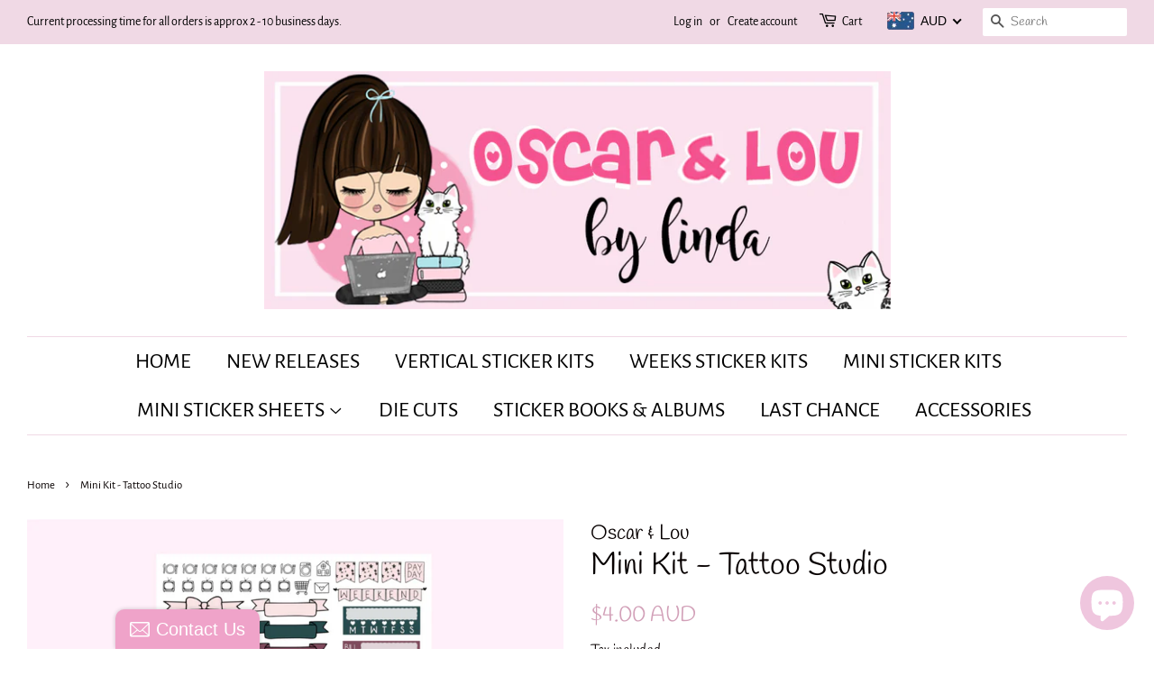

--- FILE ---
content_type: text/plain
request_url: https://file.zbcdn2.net/984/178984/362084_background_image.png?1514798809
body_size: 749814
content:
�PNG

   IHDR  X  �  U��M   bKGD������	X��   	oFFs   c   5 �{	�   	pHYs   H   H F�k>   	vpAg     � `���  � IDATx�ܽu�TǶ����[�Ǉf�]�k���48���$�K hp�����a�陶����	�{�=������{�����꒵ޮ]Uk�Z�_�r�|��(%	՘ϨC���}>wL� ~PL�5p>��KR�d��L���)��/��ݥ��]��Z]��盛y~�
�r�l�/�՝ �y�y����$�A�BWs�/+٘�v~R�� �u���F4X'��[6B��~�L��ehb�3��_\�nͩ��}@��e���c�ܸ����]���p>�Z���n����	o�.���Z��A3?��?>����HS�SE"�7�l��d ��J�/�Ǚ�_���~E���k��ӎ�q�����y�7�<Dt	^gy��d��P�*A���k���Sk9p��2
b*%v̨ ��>�����Β'g@Բ�5i�F+�E���a��)~~�/�^��[+�����5�.���q~�l`�5���!���G[�K�����|�Ȗ�?�bî�(k+�"�V����N,�O��|Y�l�2O�t�eh'��3h��=*B����)�����w���O^�"�`�.[~0�0�7FBFg3O(���P��P�Z�~N���]� �M�/|FA��r�	 6���,В�����yH6^¦sGCq^Hi�X�Yn�vi��l���ot��$��u�����rx55!�QPEV����MO ��co�������щ�&XFY�B����� ;뻴�`��>����@-�J|�i$�/�#�p�֫��[��!�B��]C���ِf�lF���҉ w��x����r�����C W��#CBAo�?�o@렛�Ds�����w�?�p��Z�<Ԇ���@t�( ����/q���(���I��7�>H��z����~�M@�)rԝJ���K�j��+ �8�j�����Z���-�
��c?5H!Vxeq�������<0����Q�k���]�s"�A����墩���5lG����r>����j�!�=0�;���8 �SB~����zhH�Q-��H���K{�� ��lEi�������D����T+����(���~���1�nS]e�{��!��ġx�A��ٲ�u���r�� ��"7�}���Ù��k���{�E���"�	ܛ��(�Eaq�>1�W� ��/�7cH>��	�U+��`U�/��ěY��S]������B�Ґ��1�=�_ik�m�}n`m�^�064�ۃ��j<Eΐ �'��	hɲ��w�g���e *�ژg���Exr����t/�6B�^�Pӏ@���஢g�,�}�l�O{oG�;?(��V�A�~�LO 5��T��i�����:�#�X�a:�����F�b�h������&P�+�h�i�O�1
�E��j*���;���K���PM�rPl ��b!��"x0�3��Z\�./@bRj�1Pr�Nbx�h��ˠt��P�+{�� ��
`�o진�\/��2�9�9�B��yF�ۅ/����|�5ʰ⳧z��«�ċ�!`�S{(��kng��~ǃ��4���ш%�E,��Ɂ%��@�ei .*?����� 6p��vh��{����̹�:"/��h��P�[�,���z�x��,�R���r� y^z�6�\�== �ȋ`�o�07˷�I� ��&���,��8Oe�A&�M����2�71J���\���e���A{�y�� �Li�3e�q�>�}j(E/,g�&��2TYJ�E��6<V~ r�fK_
��P�jZ���h�J?��1=?��Z����g��w@��+��vAz �d���d9����y��<�e�7X��(�'��޼D��t�j}m���W� ��C>HH���
�&��^��S��M���D1Y�3����hOdeA_�Jr��By"��(*\�"����H�1�h{��r	�C�q�3�sRz���k�
�SqM���"���#�:�
A�|�5�O�ˎ���5��+� K�Nz��&��WS���G#V����#��-s@IS�3p�[�[P��M��0�7z�q�a���Er.�\PN�`�b4+��e�ؾIfx�3.O��Q&(W��T�P7�Z_�,Np	�TǰZY)�D��������� ��҇B�?(K�Ub#$_s<���c�冓�ɯ�IP^�E��V�/z�*�z�l��ӷꗀ|b-�!�рA֋�L6���`id.�J` �D]����[���W�z6��Spg}���
[z�S4 實����F�~O<�da	 H�H7�U���z@��B4k{`;�zq�7`X�~�0�9E�~�qTto����ρ>��� ��'���l��-%��t�uc{E{g�yg} H�@P��y���ϔ��y�b�8垘w���:��<�t�
�%��D�{���;[��Oݣ�u�J9�q��JOO4�3�zh)
^,}�;� �38^�z��F�-d��d�7;㞃X�y{<�Ҏe�2p�������O'�	 �6�@npp?Գ����-�@�"�s(N���K%��0U��X@˫w��!�@j?G�p3��:���2]m ��n��@���fPo�]���;����#s #i(��Y�Uk��W�^'͗M[ �u��rН2�i�]����&�n����\n�������O]�6�V|E����dK�q�Z�z����,kL� D[$xb�;ܛ���d}� ���}9�>�>�[�Q�?ˈpw������O'��A?��u�ɮ| K���Ĉ� ߈w� ��J0�`��Xې�PDeWI�9�����%pHϧO1Y=��C���'���ћ��W�*��vD�(j !���sj=e<(�T/Cp���Ӛ��M��}�u4F��8-f+a����>9rn�� �"wgO-Pk�L���_ye$C���&�V�n�xQ/a��k�sD=�Mg��{�h+�MY��uja�� �o������((Z�4����fe��j��Bc����Kt�^�f��yA��u�m��i�K|���>�3G�\�� J�,��7HoYP���;D���龒��q�Sf7����A�SO�s�����M�
8tw};<����=|O[۫������zQt�{�^�Oi �I�!�/��,`ܢ������]��AU�c�8L}%A`gkw�.0M1�V��[ۣӇB�~��w 皌:nT�?=�%��\ޱ_��Z��{�A���A�.���n�����rX���+�Jo@������[��}4��w�m2�~�a�7A�냵q5�>"��]>�@=���e��'`Xo,f(��@\R�`U��Pj�H� �7.`4��(C���p��� 0���S�T�t��a$��� �'�^���;����A��^��n�}�k!�x��F\,\_����w#{�\m�#�j�����L����#G���;��u0�5����p5��sB�Ɍ�΍P�{֙~uA>O��Dy>��`�o@��Ƽ�x{D<ue�m�rS��T�O�`Oݖ|6P�Ňk��<c�>�/~4��ݮ*���ir�|��u����g��ܬ}���m�)�Kl����0@p����1/.����P�U�r��t͒�"M�OշJZ ���WC`u���N��1Җ;�T��?��&����R���ŔC��ih%���{~�Q���>_wZ�2�N�'m�j������	��Jv5�qyJ+ �[m���J^�ȕԐ~@-6�S ,2�� "���9 �x�0��w�u��Mg�+q0���ز�1����$:�
xi�S��Ș}H�^ ��<K�@.�Pj��d�nE|@L1�P]�4F������XC#�]��`@  ��(ǁe���x�gjAF ��2t��]ѭ Z�'gA����9xLZwj����y�a�Rޔ��k�}|����p�ٞ�[���m��mrÍ�{�,/}�v���
zQ9Hz��]~�\<RG@����+(�yF������� z��S@2	�P��b�֧���[��Xi d%/���L���J�-x4R��W�Y*�����7��|]O���!����X��R>4Z�x���<�~
<!o�$L���>.�>ğ>c�L9r@�bY2{{V�̂�ٝ!���W���@�"G~m?�3'�{����|��/\��fૄ�p��#o�L��UUO�	忼�kpJ�-� f-^��!'��$�'Y�k�������� G�VDRIQ���e���]��5~�0��+~$�@E����W� �h ��$ȁ�/�w�H$)P�d��C�Ab��Ƨ� �AF����Ϊ�q�?Q�	$���^�:5F�+i}�S9�m�4u�����"���ؽ�Y��l�ְ�O�?o�2`�̡����Q��'��hJU�Wo㧼�3c�E� _	Ԕ��(k[i��Ӟ��p>��.W�����>n�90����I��
��1@{|�L�tu�R�j5�8���S	e�~��B�$���H!P&K�W��8OA��!+�@��g��(�|����������ߊ7�<J?'�]\z����qP�?��\sxo�q������z^صy׉]�AmX�-�N�_��[9ј�<󀟓��7�����Dd��*6�&5�Y/��e# ��2������g c�g��o+~jq��<�ŀ�G�,�D~FC�1m�Z��/��3�O����<����<��b}tYP}B���\�hK�S]|��t 6쮶�ܴ`�3�| �4�L\�%�aT��X�f��?~WlU}3�]��xb�r����&c�� ��/�3�`����%�>�ٖ�˾(
��<@y0S�+O!�Ӥˎ0o�Z}��\�_�H�ͺ\�w�"?�UA��#��wB�M��C���{=��)��zo�!z���Ѓa�Aܑe�<J슄�`*�eD&#p�����׉eH�plO�9Eu��:��\yq�$_�w���g��%�3aR��`�h�m� ����a�N�V˼�U�}��7��s\�8��`T�Ѐ�av�ً�V�wo��z����=3�+"cM��L�-��֫2w��&��!���R����X�z���������w�v��c�7��c�/���m�F��ח���p���^.B�����B��y@�V�QR]�CȺ˿����H����W��?�]H����:�k�j����R
$�^`D��>}��5t1ځUɺ�\X���U�#�lH�^d-�C����_�|���k�߮�;��Č�������kx^����`Ou^p}�^A��w�S3�t�="�L�������/u�k8�<����2�q���o��;p�*��?p|��z�]���v�����M�� ��`�U�u�3�zQ���;��3�p�
(l�p��yw3A壥��i�.W��r�<#{���r�LA�i��|�ǅ��a�����s��������vM�v�� �0B����>�˸�q/����z3���B
�)�%]�� �0���Ѕ)�m���� ̘A��<j�2�
]��bYX��'�O[c�����n:�������� Ʋ�`��w�tm��*c!��}��$��v��4�L{��N��d]Y_���E�0P���R�ڧπ�<%+�u]�c��}g@ۮ����hW}q	#���0r@��u�v����?� HZ��Ū\���n��L7vUV�P�i�h ����8r˸�,-�x�7���A��ʶ���=�oy�H%�T�����W���B�YBA��9�~c�����w%�Ռ��u�z�xO(�RJ����²��+V�6)��"�.��fd�d|B�yĒ��u��%�(NJ�Ғ�5M��G�&��J^P�	/�g�� �e}����u�dq�|Pf(�(	��Rԃ������+�r�`8�\0^�^�m�'A?������@� =�+A{	~%m�lH�g,a������:��оF���aT˱׾?�b- bI�OA@l]d��ܜv����l=ޣ-��6�r]�[�q�u�u)ov���Dض����� }zz�� ��*�0��7�z���}� �i�i�i0�.��u��נ��������a�J�J�K�ˆ�5�f�b-d"��(�������G�?~��P߭���������D6���h�*o�d��E��J:C	�0A͠��"R�����������אZ�Y�]��-����ޝG���:�h{:���}bh���8聯�%xY-o�� ��q� nWά6?��<���lEx��x�M��y�N�!�]D��'�l�kBA�-K3����}�C�
��?�T/wig(�+�e+,�4iðӠt�X���Y;��*(�mp�F?���{�B��yK�-K:�k���eܟw��l�v�n��p����O���~���N�v�W�^�{���e]�cQ8��߱[��ڀW9���
������l�w�f�~���_)���X)vgQG�����.��,J
Ț�1 ���R-Q��)/E70�Q*���P�ne��!6�����
��JO���'lu�ٜ ��He4�S�t�0~~��z,��׿	�1J/�����L+�k�f4����}�J������ҙ�������Z�J��1���݄ /Ww��*[(W�x�|�x��%�<��ҠӐ��z��#��5�N��ʧ�ړkO�=�.�.�.���Ǖ����zf�	L�LL�Pf|���CU��U���������<�<�<(Z�hᢅ�E��Z�����-|���SG/����η@�'�f��W����_"ԯ��������ƂRT�f!=$BѬ�Yr½=�2���	cAu2�2%������&�D�������.�~�զ��`H�t@���p+l�rx2�s�W�n��#:�)�3�f��n��z(4�]�۲��Vv�(�	�7�(�� ��s�(Jyrf��4ͦ���C���?��k��)��v��)�&�D��5>{��� |-SApe��Ǐ���~ÿ�r���~���Y��p���NkJ�,f�A��M� �j��>UA>.15�P@��c���8bE�"m�?ɲ���9��oHF!I�w&�Z�\�=G@-z*~`���T�!��=���SLٍ�����F��/^yRjAD��x�A���-i>�t{ł�?�|M"	���])'�q���
��N�&1'��Y���(z�ph�`ؑ����
���&3<P�[�o�t��-F��c��.�i�X���>d �^�NGj\{�5��� �(�]@G"�z���/�����7��b��/��r���yQ�ٮ�!��i�� ��U��gf�+�4uR��y2���Z��?D,�1䭿?Έh��D�A�HRpJ�%U��(r��M�w�z��]�i������z\�<��"�y�+�mif	�z#�8x��M�W:��kf�@�KQ ��G5�A�(U�儭A�:�jͯ���=�������8~��Y�Y?���<gGX0k�yn�u$�H"�@(������ǀ�)/өZ�ւ~&۝��`�"rz�� frD,��Z��񇭱���h �Qp�/���I�+�0����o[��	?�c�����_�l�����i�5�[C��JKP?S�(x����e>耤<��&�d����D���U�7�}:w�YDF�`m 0I�,B���:��,�����%��W˰4o�Νk��j�n((���)�N��p�",�3����s@ ������V����!����~����	�����Ss3�������1�DIv�#������Z�q��^r��
����S�*�s X������f��LJn��v�r�@#�r�?i���i�b�t}w��S���f�ѣ���t�I"�tZQ�x5oR��f���ܥf-p^(t%)�{�}3Az"������;DG�j�4hM3Jg W�W'�:�d.�+���ܱfu�F��::|�{긡�A�R���{�^y{��V_��+�/��@hd7$(�A�mYnH��o������X�{un�:;8/�Zi�A}L`l0.wQ �嗢�cD�� �x9�yv �t�?�,�ޢ����90qB6�������;�	�����XE(�@?��N�޷�9�ލ�{������/wx@D����h����@sHk�/׶��,l�@�8c�"e�85�b��p�����3�w��[}��#���4�oY�@��5��?W�*������M�ˀ�Q�d���Yqt/�on�v��g�K�G���������Ɖ<�
�O���26�oy.B�#�ڶ��>�����s�pb�*0Q~��Dey�8@D]^i�YDy�o�]����r��Q�M�vo26��L{�\�W�+ş���R�bOAjDj���upht�|P/��F+A�{7@�� ���|�?�8c��4�<��aE�Z�1_���3)�Y��X���[H�����Ր�l���� >���`�o)�]a���F��+�^L��'/�ł�uO�#�����3��&V��C��5\Q�]��lUm�C,p��9�ݽP�X��Pިh.��������4�՗Ν��NM�V��"������(��G�G$WH�j�y�������@�O��-kM�ҝ�O`@�����Z�{IC[���,~r�U=y�#A�B���Aִ�qL���?v<~�*�]c�I�4-�P�����
m(��zJ=�_|�ks�m�� @�������� H�q�\`��O��ଃ2-Ñ�9z��$�����wW(:q�� �P���m[�	�q� y���#������������@>�KP(%zsl���X�(��ݾ&�Q��_���V|zTk\���~��3�V�R�����3G��~�)~ż�>�ʝ�,)�N���e� ��f�Z �O�]�R� 9��m�^���k<]�?���2�	qB� �S�����j���&�8.�x�&�M8�8�9�@��Y�gy��N;�K�ڬ�?P����������~��rujP�A8��B�
�OՎ%�A�Q[001�֐n[�q�2��5�������3 �AhE�+���<�D��\���5�ߏ:�(�{F,.�(нֶ=1�%��9�@�ް��t�x���R����^�>Z��o�A�]�!�|���������|���<����SoOC�깋�.r�>Sf���Y���W�ǶB���"+�h�e��`�.��A��f܀���J����R���=�5�:�}�*��8���N�ޫn|�������G���׫,À��9��b՛Aj|Jd�`xk}Q�� ��ӝ�����w&���^�=�O�������j=1���?��P�Zu$D$�l~q��jf�3����e����� �]��g�|+�J�RB���^�{�$�(w�]q�y�y�y ŚbM���k��=�%�K���7�o�߀�,��߷ [���ň�?��7/~���n+B!@
)2�ǇW�ex�iGQ�l�������nY�$����_."���Wy���g[���ld/��X�j�_���1Hȑ�3!'8�;�;�C��F����y@۫����^\/�KKK��3+fX=V��nŭ��X��4c)�ʹʹʁ^H/�v���s���sX_{����>6����u���2�8��~ѬI���-v��zJmh�0���Z���d��G͛�nZ5�x�&^f{���+�d��}Y���#��ȜY���*y�������G����}���������w�Ao� ����uQ�����SI��c �F`X������g!dw��� "E����A���#��Šp��"��~�����~z?P�Q�Q����Ro	�U�*V�g��Y ]R�.�´LZ(�Whz�ː6$��<VȒ5���M��x�{�yf�|0���I���H�g&�>�W;U�w���RL,7��ؑ0�9��ĭ_�Y����M�g3����{x)��@�a��.$�z{v�)��Qg� D�;�����w��}x[�m�����ߵߵ������@���=6a6�fh3�@1Ā�T_�/�o�6�r@9 r�\/����(!J��EY�,�+�Q�	O��Ys��%ޟ���A�?����k�����6 T��¢�(��������P��~f��x�7x�z�y��L}���?�u���C�_ ���l	֯�^/���PAd#����_� ����
�k�E�o�o�o�O�O�O Ȟ���	��-oAF�hn���v�7S	��r�B�B�B0�5�5�C�!ѐ��l"���L�?i�i9QN�A&�� ��B����"��59f|��Xt!�Mt����af��x�|y�r?x����C̼e��zCّa�s����x�}�ֶ�W�A��r�Z��1��+
��-�[!hkP��,`�k�j��m������G��p����zŀ���9� 3Gh���`�
F5{���9���sLW�����%�MZ1p�=q��-P�k}�`P���=dhͣ�ď|���%,NX}%#��sЮjO�������}>m|t��aX�c����%)IIȞ#�5�7�j�k@�~�6�ڬk����f�[ՅQ��M���E�"p��\�.�YEV�U�}�}�}���z7�]�p�����}�����j��m�7�<���\@6��K ����)Ag���H|	��ߙ�~�Ns� ���B��)28S��M(��~�>b�@�%	@�2Wi$����DP p��x�5yx����F,���@TIv���c焵��h�L|NC0�̊���	�g���Y�,�����߰�y�]���t�-�-�!C]h���\t_��͆�V8�w�Yݖ���̵�2~p>d��z��0���q��䫺�h_�n���k�(�&+�`����m@�C�P�����2��T'S-Td�{C�ԃ�����k_^/m��p�۽��kז�O��b���w�M�Uȣ\��f���A �>�"�nx������t���_/�J`���g����Y�� �9�z�+}���%����`3n�n皍�/��l[���@�0�RO��ɴ�^�''�أА����
��&n���q���>���d���}��((`��5�� 0g���,����x��\�x���s�^
bt�͡�S>�����Ӳ����2j �2Y�����ʪ�~#�XD:�@�Ѧ�5��D].��x��o�M|��۾5k�Z�[}� �h~z�5���ԥ.uA�wջ�ؾrS�-����F�TH�����,`����� ��jDv��`��e��Z��w�S��9�=�������=��j��ϩ>�|�Z�򉲛~!�`@a �abŻ���͋��1��k����{A��� ����q��@Y�?*k/�LY�A��a����'fa��I ������d�Ss��x�jP��@M�� @�_��V�)����1b���!��ݠ�dc��m�T�I�o͙|f��Zd�j/���ir�1��2�/}�C���̐�N�o���~�&*`���[=�<��1�k+�q>����| �Vg_���o���zz��zy��^&����Ў?z���.�k�\Qb��	(�a����^�B�����#���q-�^X��B1�e�N����ׂ��Щ�8��Nn�9p;aj�v<���"��_3�"�z��h�i8@f���Pt2�y.�V��F�?v�hs3,h`����y�e0��P��}.�b�h
^�֯�b,�А��
�Z���CF����,w�j� CU�"��o I��	�Z�n�:}y��`�t��"	%�~v��!���0���5�S`L�	�y~�W7���PFV������F�bz>0�k|�dY�q��~{w{�^������Q�����B�:)}�}���V�6J�/�R"��*Z̽-Q�(����V@��Ӊ�A �?PL��D��_ۯ�W~WnW��>O�8���S8�4OB(�����|�NeZi��[y9ֵٝ�.AN�/�2���rŻ�j���X��'� `�Ic~�lc�n��ͥ�>(�%�2��^�J.&}A����+����� Iv@3�Qf*��у�D���@�����>��+��@S������|b��z|FK%C�m��e��N`\;%���������\2��e��m�/4
�(��������@Ķ�J�'!o뼭���nz�1��e@ns��n�_�nNU8U;Or�O���TuO=hv�ىf' rd��ȑ`�j�m��h��k@�}iJ��]��9���R��~럡ZT��:�8�a�GRo�>th\h*�v�����Q�{��Hp?�5��}�7*�D�G�?��Ws��3P�3@�����_��l~x�+Z{?p�����.ۗC�����ٳ;�4ʐr���$Z��zz��8�^5l����4�5�F��g��2d��3���d�'ݠFjRM�n���ֵR�+V��O>	l`��qW]�w���zg?Ħ��z�C��؍�aw��yw�9qϔS�@t��(�W�z����AR����ͣU@PW)�����x��9�e����ß.:	��A�ִ��;d{�F��� ��t���ϴ���у��]�\v�5d*Y.d���.�@��k���/?H	�a��<%')�3��^��:�\JE�9x�F_I��$���9����M�11[[ߵ`��Z7� �#� ��TSZ����]���U�y`o������"�_v�N�L�&unFW�b���:c�"�O�2��ă�%������b9����Y@zﮣ��9,�`�hTK ���U05,�ޙP�j|��+�yf� ۑca߆C��s�7��'��Om�F7*�7mmm�V�F��9<:_�J�	��[ /�-�l���R-��ᇱ�w� ���?��	���U@�yd���γ+3�"E|hb=}�w�>�2���YG ^���n�bwN~{�H��lO��;o��� ��r�
γCn��;���6����z������_D�_+4�n�'0hY����p�;�խd���u�o��M���R�{5x���STS�Y�j��xl�����`4e����Fy0��b4Oi��I	x�U�iq��jm�����s�s88�:k;kC�x�2����F������s6,�x>�罿�+gr���@扙N�������x����6cdqfqgq��I)�� O)O#O)��w���]ФQ��ր{J|�ħpt��c'�°6��9ff����u���'��kO�<��D@��8W�p���9��êR+ǯz
R�3e�K�{��{�]�Y٧�<�>�mx5!���eY�������9 z���o/��uޅ�;�g_��i�@~����sB�M����o�>ɒ�� z��֌ �rYy
��n��@�EU������Z���vz��'�����1ߙ�i꧆.��>�r��j�L�v2e34����� H�r�rv��]���=�^��\�fT�|��Y�i`a�%
�+�
�����t&��������������;��RR4��[/
!~ފ��N��p���Y��5D]JX��.��G�1�x�������0G�P�����--�1Q�Oq}�� �Fj��?-��3.8g��2YX!*g���=`إ�P\���Z^0�1�(������6d�p��t �r�H�Y��[�@���aQ���;�ٓ� ���A�[����*����@PO����z�i� aGZ1gmp��4�ʂ�-�i�:y�x9>��l	򒴉|`�6&+5A���v�V����N�'��������&x]Q�p� Z��չ�ZБ�q��1s%u䙓�^`8ؖ�b����˷_��}�rC�sygk֭�T�ƫS���k	�D����'e4Վ�W1�KQ\���c�嗛� ��cd��-���'�^J1t_���	���� H���֎Ɯ��h9e��I��K�dr���@\d�!h�w��,�D��c��O�1��A���ozI�<�@�A�oD 8�z��U�<R�+�����7����N�"�_��ƻ�����UN���9%+8�pF:6���4� ���Bz��e�a�~��Vc
�����Q"�h������ e�hF]@�3_�ȫ�j��[�ǚ���_A����2�[Kb+��bj��
Zo����ֽY��ǆ��7���`��WԿ�_��?ZD���"*�J ���o@�k7u_Pߨ+�X��Қ� m����
�����n�^��	�}39JCx�L~^k! �;�y5�~���h�8s&�88#	"�5}�~	L��P�>�*��+U �z֫�*��#q�|@�j��#A�.;���T#�6�O���A9#��d��)��}�SW�
�+Y��2J��L9|�M��=Us�~�~�n�-���i�]�Cv%����Z���@���僛A��:��j�	�h3�A3U1���%BU�%�N��" is��}���y
BPA���*`K50t����C�t0O2�5�R�B�#.��@r�oOs�"`�����Z$�5�?x��H��K�x���a��@�����K>���S�Y�"@�� ���'m��<�O)���DI^��H�->`x�~'����fԋ@�����QJQLM�/��m�Y�2x'&�ŀ��E鿚<>��?�Ց��~�V�syI�m(�Y⎸���;坘J5�ɗp�ǫϓ���d��*V!�a�{H*�Q�u�gU�<�,��y�]�.����e�
��5�8YF�b�H5@k!����PVm�8��@Y%��paB���3<k��8�]P>W���D��1�P�XG�'B�\��X@��I�������F�:!�{�sh��K�+}��W����G#V��K4�Tf>+�5�ne,�'4�|z�,�O��#�z����P��k�������>Qs�ן=k	V�*' zK�s{pV��fHIL�9 !9|k�k������ �m�Zf �{g��OT�$6�� /�t�V<#2ʻ+j7@�+�����ܫ�z-�mz�t�RZu(ޠ��҇��JTWց�`�����Z��PSi��}�
������� ��n�������������@�2	��������0�����K�_����-��)r;X�F0�4�%�P�\�3a�]q0S��.���\r�����~oeDw�2�ʩ��6ٴO��ee�j��, +�\qY��; �F�Ϯ �M�DN�7p��/�πW)sO�p��,���;n����U����&����^C�"gmO6H����s�����?�iP��7>� �Gn_�IoN:f�A#>f��?
>������n2�+ ��$J�3�z C������V�Y`ܮLT*C�5{-5��L�+*d��"@,��zvi�)�R�'��JNq,��sJ
�� ������_qO�ߓݖF�,��8H��t�� �B���L�F .���&�k�YX"��'`�e���l�,6�`x�^v�eyA�˕�=;a�3�EC�i��
�%�˓� e�w�#�a/.�Y��g�H-9���
� ��/\��߂?}Whx����-�x�++H/�b�G2R�C{�����g�^ԡ�UI�����g��'��ᘚC=�Ge����.�<	����SF�em���b���	��*`"��!PȞ"�GfY�'��b5hr�t�r�ߗ�22%x�0��6_��q\�����i���;g�q'�y��`��|).�RCt�(��0�q���"6���c�%�������І���0`���v	��GFy�Rϔ�8�������t!�_M����eO��Ӓ��⤈��$P򈆬���+��c�R@�j[�<[5�>���%��JU�`ƀ!���i�2}+�A^�FQDV岸
���Vq��VY�O�CEC�!�2�8	� ��2�+���F��$FQD�__%K�y�����+�H�.�=�j�p��R���>����`�^}�T e��&��%���@-E/-o yeei� n�f��si@0����'�NͧA��~�c� 2�ܢ쿩���?�X���,:4���*?d�Lu��@���SF@�#,?�󲻠{9(��d�D*Y�Zϕ>g�{��9(%E� U��#P��;D�f�+�Am,��c�榝��+.
B�'nD�2Q��@.:�����g��x�4���^��5@���������P@�a	0?OAwq�bv���;Uy�47E�W3Q�]�%h�E^q� 6���v[�(^s��:թa[x�5� 5D{V������'A�&)���D�ߡ������نk����^�<"3�ΈOy	�������{cuH��q�38J;u(o$���N�X�/�1���j�Q\i�~��x53���Ǝ/���|����{������v�}1:�<8rx���Q��_��
�B"���|w_D�JM+�� $rm�~Ȟ"K���0ҿ���B㟚k�}�{����fpy�����UּZMe���i`��.>���~��@X���(3����:� �Jǭ$���pB)���G��2͙���>F*���X.�؁�c`G�d�˲ �����D}���J�^T�=@+�Q�	ׇI'��"m`�f?���p��<o��v� g~��T�e�E~Pb�S��[m������@O�/��p�蓠�e��v����Ғ6P1����S�C�S[[C�ˋ4b�ĭ�|����N.�i�l��μ0���Ӫ��n��^��=�-�3���Ii= {�@��	�=J%��H&\Ӵ�� �J똭Ƈᔂ-��� ���7���d�G8�%K�EA;z��3���
�z¿��?^��p1U����v����OEo�(��QRAO#7
�0:�}���Q���!��Ɋw��!���$A��I���a�Y�!ϋ��^�`9k64�x[�	�,x].c�Vʦ~y���X{�p_uv�5AP��}P�T��}�©g[�,:2V�I���j�����7��W�������OeS�A�v%�)0d>1I����� �����v�	�-�Ӗ.��F��U�C�j!�>���z�GB�&ճ����������4f���+��b����Ω! v�z�������?V;����W+r3sZd;m,
��\CX�5�-��ݔB�@��7>S��k�녫 xw�:f~ �޽\�|
��uɿ/���w�%�ѻÙW;O--���[�k�f2key,V�����D�+v�<�x���e��1H����R���amf>�Cg�c�L�Q� ��%b��I�g<��`V�3v ���"�,��>t�&�1v��� jv�&{fxzgI��`�o/�v�J���\e�G~\�Qy �	�
� q����3�	(2����#�b0D�B��e�e����r�u��������������'��1�U�!��#ơ�o���e:�%86z���P�d�]x}#q{�mx��¨=c��"]$�t���"T�ɀ�W�Α����6ȷ� d;��Rj��������A��5_V�M�kl*��#
�g@n��xJ  �(�_�5�y�@ E�����	&1���������k����{S���3�n�S��7�r�M�T�F`�ǢW{�����81eއ76,45b7(�C��M��ؿ"�6_��Z>�.x2���@� 
���S��u*Z-pwӛ�3���PCD�dCn�� � �L�
��Ly�7i8�W�zc�����@���Dg���� ��&��_��@Ɖ:�!��1:������� f�B�A��I��M�g'j����AK��l |�."����d݁y�u/���^�'�A�W� a���	��<_���k�選Y�OA�#7�,Ƃ�����:�[�i�k�=��;���A�f�C^cv�̦�m������S�jA[���  Q�2�|�8�[�(�Y�3C��������3!�V�����<�5�崀��i�]�`��d��y=����9?���:�s�|�Z+���Z�$X�?��	�^����c� ��eX�M����ښfNz)1U���Ͷ�`v����~U!�YN���_�vc0G�T+,��׫S:���ۺp��u�U���ci�tk3p<�,֜пO[�Ι���O�,��m�Ҁ*��	 W��4�~0�ڭ'\�x~�ap�����s�|"�� ©@`<>LQ2i���).w�{\������O���y2�}i�r�|�s���R\ ������xZă��k6���.Z����� Z�e�oD�N��	�6<���%*�y������i����}������Fm�	9^N������C�9O����������1�ܰ���׀�z�9�0���{oW딕�7p�Ʀ��=��a�Eb�9���:�P=�S��F����+�,����\-�~ V��jn�C���i��a^�/ώ|z)�3�:H^ڠI�f}*zH�X�-�`��,�\ܼ�͞(���i%@3�oA�B��nzF^�r4��G����ǀ8�?`(8��G�?|�%��.r�RKPV��I�� Pn�%�,|U��K>{����zyȵ?��5	^��MO�
�����ECzI��F�m���wFF��O��F�"8�ܿu�	0L�ם�>��ø� �]Ǵ��C�Nv|X$j��d���[A$Y��A}�{�=!�q�4@�kd8��A������/�}�m����A<�FM D�9b��$��ּx��cA�]r$�y��CŬ-+|<�7A���L � �؃b��x)^��`nmnmn9m9m9m�Lf2��}�UVamiv�	�OΨo��I�&������g`�Y�R�7��⚨����?
�D9"}C�[iR%�,���`]d�b��"�G��i��l�A*豄�o@6!�$0F��I��d��v�1��S�0-QJ �3��#�߸[86dW� P^ʪ@9/`�\'����c��@o�r�hkR:�D���K�!��+^K:��r���7���@R���AU�D�ZL� 9Lk!�l�_���|:40��������b��j}��}�d�rkae3�ڞk{�U���<��l�����B��9��/���zy��޼��bfaV@H�􀜦W�4�M�z��F����xF-�/�~<B�i�J��{{.�c�������K,`�W��:$9���g�'A���2\Q��%��f`�o(�f�|���yj�p��`�f�*����3F;��hT���x�5�_�a��
�����J�p��V��!V)33��h�2�K��{*����b:��uLt�A�r�r���/su�eOآ�Fg�-�O^:��s3��Sa�H��<f��=�O��@�R`gr靈��㼶W0����0}��e_��&/���kSW��x�O���?"\��ܐ�e��pt���6�H�tJ'K��Z�����l�:ը�,�Q����n��S\����_D��LE_F�����>��^`��fs���xwR,�a��K���b�|a��Y>O�g!ǝ��L�A�(���Pq�۠� ��턔@�bHk���^�;Wlغߝ��9}�zw��&KO0���Ra���߷;���(6����3U����}�,C�d��.ŉQM��(�I\rr�*p'�^zdL��9N���3�*�i������C�1S}�=߻�o�$c�1�5��zR�$�n߻}��Х\���A�峻�}��Øvm�u���7_�:���o���>�6�6���\K�t�CZ��5d�������(�W��Vd�|�;����}��E{�$P,��~t�>���_���� ʊkb8��Hk��z�^P� �r�G���,G1pT��vA��<Z�̠%��̄�%�6���\�l���0�� ������_��� 3W �PxKך�\^Yc�ap�we���,+A4�o9����G`�^�Mhx�(�cԽ���/�A����A`�����v߼���@x��,�Y6�5dY���`���>������p�~�λ��`㪍�6��%헴_�.�����:��Ay�f4�h���HWdA�OZ��h:��&Ր�f� ��X�V��x���]���4@�V��j�[���A��Q��B�$�޶xH�b��~�2Jp�v�<�0���H��h�m��C���C����)'���9�-�'�xÝk��RS -a��#� �_N�0<T�NA�r{��m�E�-��y'���T �Vd$qp�L,`@%X/�Ԣ;�@t�3W-;�I�����`��F����_K��AT�v7=�c��w�f�F��6����Y�rL�(���J��/o�O��`��S�ӡ��:��� ���Q��|Tò��J(�yQQ�����]�a3��	[oOa}����j��Ld���΢�/A����C@��^h�!��]�n�}���&@
����z�RP�(�)���TG18q�k�����P�W{���D/)�Ɵ��}��W���@��n#�U�"�>������pLY�x��Y��[�\��p8i���y���l���ns��odo�Dmʊ2 �['�Ҁd����) �w�=�9y��'4�{�������I���Y�����:��|�y���&�u�
x"�Kf�}�>��K��i���?Sw����ςx�L� 0��Q�k�R
�<��D۟@���l�A#E��f.O޼���;چ���\w7D?N�������a�v����O�V��3H�{�p��)�S��ҐwyX���@���(�/��k/�����3��7��T�ȿ��k�����>�N3�,nW��79�A64�od~�ŗ�t�D�|��X�o�׫ֳ?�y"LU>׷@��!%�� �P�c�Pޛ*,h�WБ@��fQ���^�ܪ�g���!�{�J���49�c�`:�s�~�6���Ҷ����:8���^J�,CXV�p��ޠ�-T^=io=8�g�H"65ޘ�<��D;h���1�AR
��@e^�����)��<�6��6ճ�ߝN�S�N�:僅��U���ѓ���z�S���A��5˜�C^3Ϳ� �/����)�?�vN�I���)�XS/�}D� s�x�S���f��kÄj=u�p���.y�碰�w�F�O�d��S���e9X�Ǥ������-���it�Α��8'�̾`�ri@e��&����ↀ��р*$F@C��,�@NL�If�|^xT�iG`՘֣'��z�'�O�{9��`���t��f6���+NQEQ -u��#AL�A�2xM�\��
�Svg��L�o�Sd
�#{������yT"d��=ϥ�,*��@x�'�Z�rpo���l �,�MV��"���^�F�Fއ�~���+�ZuyX΁�aO��p/�MF��V�w�x�p��+�y������kO����qp��?�nȺD�����+9P�[�<�z�9�#�l	0�~A�*���;?���v�����띐^�Ɩ���h$:���B��� j�F��nF]��'��2FH)��PoƤ��@�I�,ػ�Yr4�c��|�4"�����wkң��gfG~Om� ��ǚz!�	������ "� ���X$ʉI@	��J�KrȚr�(����&[�z��)�+�����ZFzgX�X�Y;���˝-
�nCc]8w������W����夒�L�M�y�l��|� bw�����6��`��� $�������;���S��`�&{�	����]��@��J	��s��O�A.���E>�Pں���̘s����\�W�HU�n���?����o��1�$A���G�?�-�e������:Y2�<�Z���J��ځ1��������o���ii���<��?��/S���2%�2%�&GWf�LgoA&�{��<0E�k��Еcw� 7�*�����P�~�/dG��\6t���-h���1���H^���f� D�<�YA�;ן> m���Oj���ڪǆ�mZ��U������pU���}��S?j/���N}8��T�9<r�?����
{�*����6�[�����ڸ��b��&�5����̞�� ��ڦ���_c=�Q�+.��@%��x /�H�$��BK��p��}BL�L��( �GG�^���j�X�W=U�Ԏ9���{�ʧ�W�zZ�7�������'�ٓ���Z ��+���5���>m���wH,^.�$�8�~=Z�� �߫�P�C�!M������ �g���3�9S�)��L��2�!�蜣s���^Lz1��w�{�QPA����k0M2Řƃ󑣠k=���/��>Y��Ꞃ�r'�����������"Ev����+��4�S�� �T��~���{�]`��˼D�� G�Eo?ǐ]-.�T�̿C(�a��AG��4R|f�΍@�b���\6�����U�����8�vn7���L�'�'��|�^|����|���^t]� ������C������n}�o6B�EdY��{��� �)F��J�fk�we`AS�E�~��+�12Fƀ�%�߿��/*Ғ����h�+}A�*J�� ߐ�o��?���ʫr<�N���,	��F���{U㳃��m��V�����O0LT��ݍ��-K�*�Ϻ?]�x\�t�΍kp�����G��n�k=�iѢ�g*|�#�!�>�$B�BP���~�,��P$�Nm����g��u���I�wd?�k#���1[c��l���2�ʜd}YG�nq�[0lᰅ����s���K�K�Kp$�Hґ$hx�ᭆ� #&#&#l�lYlY���eb�.�?�����\�F�����ۨ�?��d	2��s���/ŘA���~��N���bp��N�xB.��
qC�Or���g�;�;����L���9s�������AAA�s���U?~.�$d$d$d�c�c�c$�$�$��z_��އ���Mӛ����x�x�x�;��m��S�	������\[p6/�Y"g�oAvU΋�Podۤ��D��4|G��j{s&� �6�)07h��w�CɘbwA��#�F-�c'�ߒ~6�Z�C�T�������Cg�nY�����qO'�^^s�������i�?L������'�n�Bl�,�|���gϟ=�b�b�b��5,+�������^�{	�Ne��� �Y�z�D%Q	�z��9��-�'AO���\!W��~�~�~2L��0��i�<�C扙Kdi�z��g��.�x*����DU�2��ia�RH���}B�����Vo�7�&Aه�v{������I#�p��|"c>�>��XݍUk@���R�yI+��N{��:��Q|�������BJ!DC�P4�7�ޔ{S�Oş�?J��Ā���� �F��l"��!B�4 B	%�/����2p/v/v/O�'œ��,e˭��UB�O@֓�em��:�7��@V�P��lv�_��/V�� �yp��s�����̪�DmQ��U��-I�8��R�i�<i�U�ؠ㐎ŁR��/��b��AUs.����#�y�E���|���>|��G�A�^�^P^*/���6V��A<��]eW��C�P>e�2Hx��oՖ�U>W�\�k^�#�0Ћ�E�"��t�n)��t�_�wSwSwSx��U�WE!mY܆�G�IP��!��f�wC�d��+�k/�q_�
[1^OY�viuH�|c��?�'p[��#!pйs�B�:/�G�϶�]L��IMc�u,�����`P3��J{8z���cu���E������j��7pH�ZL-)��� 0��5��ǧ�9�vo�>�F��z�hS�X�*�ys$~H�}�K_�Y���:ܙ���:׺���\���Ղ?�\��-Z&�L�X�gw��0���;�o�rE����Mn�ۡ�Y:����g,�1��[�X���q���cF��okC�"Sd
(^����G�hP��`5
}S�n�Xh|�]+�+xM�V���7옭�[��a���� q�[܀)s��n �D���"~�~O��ֿ=��2�8NÔ�k��p��픫_Y��H���6���ot���hK>��U.����c|o��/���h�2�e��w�k��t�(������c�8��te��]�
�C Ct��zCk��yH�!W�]��y�3�u��̀�������}k��Y���u��xd�'0{��u�¨|>Y�2�I_�����7����͗�]1p+n����Z���SLWA��_��j�$G.�����+5��`��\��~3�f@�	��v( !��]l����羗��ײ��e�@���F����?Z�)�H�#����
^7f�Q����Hn�w�HH�{6ȗr���\�6��7��_܁���4^���4�2-���.=����.׳0��Cj��8xA�.on<�.�������������k����ԩ��F(�ApV�H J�DN W��E6mR(�0�f;�g��P���Z�*`����` jQ�φv_��E9��7B�W�v�XEq���l	c����{�junޯi�T��%4��~A|U�Ax�SE!Q��]��d�R#_�w��ޯ�ec��+�T�2�*U�·]���m�{��"�Z�7���J�x���� /��=������E6�����z��K_l���[;��֙4���5h];��|��"x�<ܽ���eH,m����U�{�Y9?�CÚ����ު�� ���4�C�Y���`�ŀ~��N�?�Xb��_����%��`��-_�n�l�M���A��L�=
d�Գ�R8�~�j�D9O���u��ŁW�e�{���u�4P�GMa`,���#�������@+oDx],15���<Θ�V4
\�nU��ܑ���h��@�!|03����d*��X੬"� ���2��2F^ �P�:`ٰ��H��/�L����n5��μ-�:tZXcZQhV�%к�F�NC�㢾����[j����@C�J����"��D�j
YWZ���A�M9�W��<v'|Rま�,�X��z����OA��G���Mi�c�#��Cza}Ir��xg|tb1Ԡ+��Jn
 �������{���ڂ]@DzW`hB�����K��h	ʄ�ƾ� o�\rȾ�W�y{C���A,�d���L'&�m7
H���~��U*5~Xm�P;qn�_���uF[�)~�n����I=�Q@}��"^$����Pm�60�ŸF��[�>�4�L$���-ǎG���t�0r�U_�9�(���G���۪߼���m���~)�F��,�Y3�w%[{��GGMx���|;�v�����  	;ȗ������kQ8=,_�n&PYU�w�]C��k2j��}0�����@��}��>΁~#��k��"b��h��'֟M��z΀��FG�`��\ک�m���b	��mY�Y#�M[�M�|a@@�����y�9��wn�CS�!>�1&-;��k�.��zc8��sm'�#���+eˉ�C���֝= 2�r��o�嘛c^����;�eY(2���"�a�ڱ[֙pq�e˥P�D�b�C�;�-��=�]��G 3�P��[�/LG๵Z�1�@[,W�%���)����K�K�KH��^=�:$f$��S�>��ئB̭7�7M no܅8�%�_: ���P���T����t_e��j%+0ܷ���T�}�89�] H�xh�)�Iшw���Ż� �1{����-;�]$iK�u,6c^��=�A�EM���d�U`/��Ԣ�`���й菏߾=ܙw}~����3���N�7��h��?��2̊+]������]�nwww���.�{� �n����Cp�nh�ek�z?4�dΙ��33�̙�Ӿ�U���ZϺ��]l�]�2�r�4}]��]�{j��	��=Ξ�8Z�g�mS ��܁ea傴P�y1V�qVN�]�^�o?�s�.�՗��9G΁����/���}w0�˺�4���[�(�*ӗ �PJ�,����-�8<
���S��]?�����.M't�u�P�n�"�6[�))c[�|��~�#�$�O�&*��o�4?��f�+���s� 4w�� LJZ�@�}�ց��y�&>�o'X;V�2������Pۈ	 �xjy[Sw���	�bzh"��NIWҐ���'���׳�8��ؖ<��I8��VC˦�m	�V�����uҫ±����{��=WA�Y�}�7�e�]}�$P�`Y����7�x��(�=X�gR������կ�~�W��
��"�"�"���[m �HEA���x�~5aT����ׁ��ݶ�R��`��;�V�q{ۑ}�a���R7%���:�((�Dqդ$ w�w<����@X�X�?0T�*&��6`j�lWX�L)�2�u��@�3�+���~+PRM}��+�c�࿝@����K"�h̴9���:r&0����gLTHҷi����� �\�������f�ހc�����UL�A�!p��@�#�Z:k̬u0s��쇐雌�#ZC������8�w��@)��Q���+����Ϝ�E��J�w9��v?�~ПS�A�|��ä#_��4��������<��H�V�ˡ@�9uC܂qMGv�p��YO�=@�1Мj�m2���t��A�*K"j�1�a��+,9�2������-����l��ywUߓn|�1��4P��������;n �B�Ab�h���`=���I�_a!;�Lj���B���x<o^��JK��[��aaH�hMq;39f@�%�#|62E��Zqm9�@O�KkN �Tb�Z�X���'���t��|� `�������h3`ļg˞��=w�4��#L�@�)��`�5�V7�����$d\�ۚ,��E���QT�rsmc%PMt���1�]�{Yկ�H�^�tvuc%c&���l��??��;|���D���u�!?X���Ԓ`�!�(��Ϝ�
R��O�:�]�����}z�XL��#����1��!$���L��soFv�4<�.<]�!8�7���{�X��me:�Ed~yr�����
*w)�?��U_���1���0�~��&{�B��[S]�>�.�Z�7�����YfX	����	�9�Zv�v��� �<�6e*e�3�y*�/����wo��o"pTĊ��9�7~W��\�/�p�����,����O�cClmA+���	�?�+k�/^P���a�E)pExgj[�}��s �ؚ3�'�7D?CB��+3����8p�v���ѩ>U>BL���o�A��gIm GPh~���6��!0D�!_�Lc��1���=;;>xUP��YB��Ew����J)��5b��랇Z=H*���=�g�_�ہ��c*hS�*�&�V�j��|��B3/�ĩ)nW:0�ڽ���n��p���� ��YH��2CD�����6
�g��.l�>V_��lK���O;��/��A����wB\��B���(}���G���M�|'2t�m���W ����t,����Z"�@�uG��,�M�ճ`�/6�	��Jn5�%c���S����Y����=.�eU���A��S��/����]�OXW�Z��?S�F�� �E��;�A�r� ÁP�1��P�Y�5��T��s���^��g�Ձilax^h[�~��(�Bt��Y)������اX8x�<�Nji��7}���l'BS�7��Q�.F��R�P�d��ão�G��2��G��Dz�ėz�������]�Ɛ(����Xຢ�����lC���~`}`�P�APg�VcG�Z�D�|��q���w@�����@?"ǀw���лK�(�"B���hDS�/��R %P�D1У�*�$�q��> �C�6� +7E4$_v�����b>dif�	uO)H_�'�yX���J�bT��}�'�-='x�iA2h�u�L���,%�վ��Sk��e�cHʦ��)��dȔ.����9�G��o˵:���{��~o��7����=
D�l&��$���C�6��U�vџ� ������\c.�k�	���FR 6W���6��H��i`���<�P\�����ڟ}t��E��WG���@���+m�A��Ǹƻ�(�1�_,{$�����{�@n��2�Q��ʗ��<�	�S�9C�!�vKv�Rt]T��H�t�u������ROy�A�U!ͬ�A��b-Dd�oa^���s�nxX����H���艅��)�,�Q�����4Iy�{�Ѧ��|�ev��	��m5@�	��wE�I�/~ʛ�2?J�@6��,�t�v":-����8���;��G9�?B�,���A�s�=!Is��ko�CY ���a��,����SM����~[���b9^鵓	���r0�P�h�b��l�j��식бg�m;�|)W�%������e5,���2d�X(K�`�m*��/�F�~H���1ɛ�>7|2���!#!y���wP\�����i���C�*j��ɒո�F��,��҂��pU�+��څ䷙�&7�8W}�mYc�:z�}*{u��;�e��1,��o�K�^2�V~��!IsR��S�� |yNoH��5���MY�"L8�K0���pP��RL�V6�y(�q���)�\�qP�+��j��]�
�5�ɠ�Պ�Aߪ���@��'�v�\5�)� ��\��|���e`�t��
Z��6�*G�8۰Z� ��rY��;w�8���Vyz�ۥח��Ӥ���V �����������W�c<�����S�4�PQ9~�-�� �Y�vg60�S
�r����:���0�R�)�@�.�^��Q!�@�����9Э���}-`H�e��������k�GX���i�n���NG���^���-`��X@G
���5(�x%r���vY���;m��<FOU���|à)m�v�l�Bp+$�:oh���PB�PVpF��ZN&,Ì%���fD���<U��u���1L�!�!��'θ�5����Xhw�w�<��
فZT�|�4����=o:�*�dw�YbX�N0�0V��$��Ĵ�
�&Q@� 9T敵���[MN���LٍC��)��-Я��p9�,1��蔀�6���d�>7T3�a�������X�PFO��PCi)ZB����@E�=.0�0=Tǂ� k� [1�K�Z#=Qv������q�n����A|x�sw!�T#h��<��!s�Q0fPO1�<������d0�`�d������L���Nϛ�FP�2�-I�7~��'\�}� (��K,��~�ށ{���oA���D:Q�� '2PI���0��@oS=�-�	/hK�P}|BM� �_q�4��kO�T0	C/�����
�H7�	�`�]}n|	�C��jf(�C������Л���=B?&�AԬ�x���`3�����9S�Kr��岒 N����m��&�ü`:���Y��0/T��q�a�d1�Vۀx��TJ�a�ᢪ���J��b"�@$�G s�3�H��ޭ���]>G�y@����K��u���K+pt��p@b����ʐ���%Ku�#�� 0����x5nE�A�9e�n�G��藤�����,���F?0,Q[( x�Ѧ����-O�Cu-�t�B3����7b�9Z��TS�Q��Q.�� �)�En%�0S�
~����[��j���5a��!�x��)�i5�����7��WҰ440f��� ��>)�䨓n��}?�6�d� �'�z�JCցv@?��
�$�9�f�	��t���7���~�h.�a�j��]�X��-�-->ŻO%����T?�����������}g�a�	o}l���jIe1d�\�أ-����5һM���t
8������,�y�7�k� �6|�4��3��7���>;�M�.7|���~V�Np�s~�jCk��=����~ -� <����AT��!E���4��{@��qOSV����:�"@�!f!A-�r=ht2�&{�������~��'x�k��"�"����)� �������S��k���x�A��]e6��J]
B��#�r�s�=u�q����
b2(+�V"0_N�[I+�h�L"��%/,�2��&�U:�ō���`��ˠ�H:�:�NC��@�#�F���K#��kK�޷��2�,$�z�!����D�wȀ�.�P����C��p�
��o�]r5����7o&��v�,X��;R6�n@�Q��,@I�(�ម�B�Pq�ی�&+(O����j:��ק����|U��ۿ�u���a:zfP3��E3`,c�CE1G���9��w���K�)��Y����B1]�0Q̺���(�ԕ�)0���y�" yN��U*Q �R�J�3J�<����\��%=oAd�?�@�"��	�$�C� P�
�X&�ѣ�o=}�\ ������G/���
���K�G_ �G�L�B���"
3K�N�W�:46�#x��w���x��
�V2N�j9Yi�yqK���x�)Sx6��s.8��_����Rdc�ZJ��ÇT���/��ή��m�Η�l���
��A��!1����-=뀦>	�@ݞeG�  ��i����j��kC7�8G���ߔ��Ŀ����V�+���!�~���,���' #ye
(�j�1Dm��P��[9�2�P���J�"@-��e ��t�|��Q���Y��"����J�燇�r_�.ހ���_���R�g`ޡz�&�w~�����ּ��,�g&b|k����O_��@�j�A�N)��{�	.��/�10�v�'�>��^�c�X>��)@�.,�#$UN�p�~\��0�\�e'T��Dm�A�×���)\ *�R�yC�J� �gZ����R(�v���z1�)Q�ï��X��(F Y��pVw_л��#����z��	��ƞ�
�+or�.�;��-F�HhMd.9�ZJu�
��*Ӂ�ZO�7Eq�[ D|��'1O�!S��Dka��,��+7(}�w�)&�ە�`��0���Md BDC���7��w7�^�D��@�-�����l��ڱ	�� ��&�׹\�n7�[��^����Z�d�s.H����"��������$�Pk�������=���Or���G��#�ws@��P�,�]×x��re!�7�ϕlO�[��`X�v�@��򨜧�U��L$(�E�5�Aj�<���Qyҗ�<��t��<(�zŇ`�`&� �iI��h}��a�R2�xD��&��Bv�<O��Z(~�Q�aJ0V�-r�~��E;q(����M�
�V���� ��&��,(K�2��� ��=?B���M�]�A�/ϊ ���$�����O� ��Esx~�C��W��!5ғK�{�7�!$��H��Q9�T�'���\�Yօ5�so��H������}!]�<W63��J)e��%�IJz~\�pE� ?��{�b���K>��^���U2��MMԽ@�_J�H0)*��Q��v\��`V�	��2EF��[�
h�&�������� F-�td��F	@7�fw�}�����|��o�7�OOX��X!~��W���S�$>�4�ޜ��uٱy�!��ؠT �*��
2TV�*��!i�(9�0NR)w@Y%R�f �h'��\��!P�3��h�4�
>� ����[e)�ϕA��O�����b"�ҪW  � IDAT��bR�zYԦH_YLo�"��^�g�,
^�&zcЃd:���{E(?����N�18@6�>b�Z��:�_0�2���@����x�z��Ai��A=*RDP�C����>��C!&��3v�s���r�������}�`:fh���}va�U*"'x�ն� ��2��`�`j��{����|��D)XQi�� q���wxvje8�CQF)ac�{ ֢ƞJg0�ɔ�sT� ?��a]��2'���Y� ��Vmh�Y�������5)JPH�2#_�Ѫ�0����PI��lX�*�|u��:T�	��
W���=R� ^�&��1��z+��A��p۫�����q�A��Z�9XH�q�i_��>4����',�����]}C:��g�ƙ�8�f�]��&|A}�^V����PUy��{z�Gxk�N�D>B�v!#�5�c�I� ��9ǁ�/��Ԯ"�� �Q����P1S�@i&,lQ�r
��c�x='��s5������c�����#:�+Q+�s6�C�\�o�z0tSo(��~�w@���
g��g����^u �5;u@��5�����k���:<.����\幨���<��(ԶJC�2����PWS�"=a �P�l��}$�5���W̜	<��M�h�NiYe��~ɜ|,�'jS��M8������	r�Ӽ�l��'�)���8��.C�����+�QX`�7�^�n��\k5�G[�O�h&.P|�Z�+���K�<8����C7�N��TZ)?��H�0�6�W�@Z�*�@,��;zy�A������%���_2������̭�ۆ��9/���p���&��B�P<+A?��l����׀nw2?��J����	�e}'0��j�o�����4���A��@;ČK��g���#����)�b����.E�<QE�.1I\ o��J~�1YL6YT�a(�)��b�����hP.p[	^?k��M<'(��1�����An��宺[}�+.��]+��ɽ�e��)΃�7�7^����<�^e��1AҾԣ�e`�`�h'���e�j�S�;}
d�r�v	����̐2���{t�Rj�����PP�� ��&4r��Ȁ�@]��RZB�ɿ�e(x��aZgP��:P��0�Ro�r����#��έ/��Fv�a�Z��z��Hz������*P&)mԖ�ڞP�3�[ycZY�ܢbH�`fqD�{C[q�g�Ԥ�C:�[<s0Tّo]� ��|�;�a��|{��ھ�������@�1���5=?ݷ�3�@��n�}��b8@�H7eA��D!�IԐ�!Q�B4_���X��7����u��ag�K�N��"��/!��/O "XD� 2I���� ��WY��s�	��"�f@XJI� n�}��?Ff{��o�W�Jne�\�f%���#���O�k�����1-�@�$
�퀉��ȣr�"VnMk�!��8(SE;��23lb���EPϊ����-�u%�*�Ch@�r�����d��آ�+���R\ U��,������d�R"���1�e�t �d��|K���y��Ko�C���r�l�R|��m�մ7�E��(��ᦗ�����
�}��A�R����1, �,���'z�����������@��9�����z1�Ty�pI��дa���¶^˷~��S������*�A����P�����%��O�w��@��4���sM��P<O�[�m��=�6�������㧜���=�qBQ8�{ϸ�;�l�+AĳY�$���f7^g�w�&V�i}�� VY�~�S������:�+����?W[<?w�5�R��du6�j�+@n�#�I�׃>ƀh�c�'�XY�d-��L�>^`�oN� ���� ���Q���:���9B�G�� JJ�3�S<c��x���K���H{�� ��R�	�ehO'��1��P�z��is	EzqM��"���?�����ċ��sHm[�_���K5P�)��H�ؿ��8κF:A�3���R�\��@гb���'�bx��m�a D�%,v�t��ٚB��`�>�#�.\�ۙވ��P$oƮ>?�m����&���y���1'�W�v�ɖwkA�Y�?���)z@\��Ȥ��p��E}	w�9޿'���q�U�G��.�w�+�w��=N�'�qT���T��қF|z!yY�yVnq�t�A� ��;�
)����:��b	�1"'Fwߺ�E�x����K>�+���;Ûů��O���m�m@Ζ����4g�(�6ё��%Z�(���5A�eG���G$���eI��4�MeZ#�"@$s���9� �}n}�h�bu��A07au����������ǭ��v�ݾ�s�����s	�S��:�9��P|Y�i�� /c� �ӸD`qSTT"A���LA�FfO lء���ʐ�\ �\^% ���kZ�����ֆ�����abԌۓA�7AY��_��� _ȉh`L�����v�x \�3�DP�(���f��@��a�RI���B;�te-Aɡ>f0Of��H���`9f,.F��+QR&�+�7/@����n~R��M��ǿ���\�Se8Y���͋�������]���t��|d��Z��:�x;����Ʌ��EDЍ�� Y[�Ih�dEY�>�$��yR�H�2�: f˖d�,Ip��X8��ӏ�L�~�|J����eOP~Vk���F�:t)��2�6�Y�j�(��dz���� 4i�]�r�D]�,�yA�'�x)�@��hd�w D'����KZ��S�U{�� �̖J�q�`���$��6J;)�`��A����&��6�������VTވs`�\Q�BJw;=�ɓ}G�6 /�}���?#*A4	 z˫r#(���D0Y�������<��2>)0e+���.�l'(5�OoA����
dR�]���?a�z����lk�;�[ԛ�)�.��/%��~���b�P
Ƃ��q�q$%:}�A�.�)�A���4�hV����q�Z�׽�X�.Ѡ���8�`%Q�<�@�/����M�	ybK'os5���;�M�����Ƞٕ�@a��� r�v����!T��4��C��a ���A���d��@�"' ���@���@���H D��� �� ���*���i��0�b2L46�\g��t1O�i�N��5mB3�����-',\09�����V�z��z[1h���C�#7�d� e>�蘥�p����7�5 Ũ<� �'� / �2�N�S@J|H�9�\M��*7N���MȖ|Z��M`��!�w�t�^�ag��	s�whХ�y�����wH ���QE�mE�5�edے�c�Ĵ�#���O��5j���?#��_��3���*�D�����m��K\�AJ���@6.|�0�O៏���1r �LZXl�>�M3�Q*��Y۪�m  LĂ(Gwe6���b1h���k��f˧����:���ڀ9���x��k|���HM�9Y�-(�A��Bdn�'}�<J(�#�B���rqln�2�c���d�qu,��q��s B��bPSmH(�?*���#
Cp��k�X��y���	A�6xk�m~�-���K��ӧ����f�y�O�q0$�˙.�y�����j��`���<B=��e%	�8^�v�Ð���yDUe��d�{�g2<����ۼ �����3�g����cG�s-��d�pY^�C��R�x.uY	��|9����	`.����$��f�
4����{�b�s�fm�M͟�v0[l�*��d�5a¹*6n\������5@ ~�A�!g7�d0W��@jQm=��F��Kπ�&�*4b�� ��ύ����ҽ�|2�s�i�֢���c![�¾y��̯6���pչ*f�z�߻O������h>`K�i�+���t��yqĉ'�r7�6��o�O�o�V%���=�"�/�C��ݕ��	�0"hJ�q�P`Y�@�����G�vr� "?0\3��7��Yr�k@lb���z���,q��C�* ��������h��>��Kr%��޲�^X�LSA�%:�@���}'�z��e(��/\�<s\d�t�ڷ^�}��� �9�&~UR{x�}�䄩�uD��90��^��T�b�yr���5�M�86�����:0p��>�󌳣�-
�甫0���܃�aβUC�܄��������/?���,����0�q��[G�ע���|�̕�km��w|� �r���W)wc����Oe�R�E���o����12��q��[W���~j��%,K�6ax>h9�_��s �Pүd;��ZD;�z�v��W!Sj���_�Gӧ�[A�cI���|�i��ڶ��]���.�������6���t�>W6��2�d�P�f0[���=ȥ�����73b�|���}��M)�T9�l;�V��jE�U|ٗ����	���Z�-�a?(�e/eXy�p��Z����.{����3�LL��r�]���j�j4 /��Q�7/�T���K���T7QR���xV��i�J�s�yaN����Z��c�ⷃ>Ҽ۰��:��x�� Dv���i!=����:\~��|-���y/�ocY�Pu�a�����A� �As�1d���U��Y�5�����
�Vr�V��� @�42%C�T{��|l{љ\�eY���>e!��k�;=8y=2;xk�ה�Z�!-�I�C4�qS��ۢ	�!w��#}�y�}��r��`�O�*��ϰ]����X�FY䎔��;p~�3�2ČO����7�Y �9��!���ٳ,}���VOO0e�XL�`;T�R�X�����Z`����7E��#m�Y�H�����U�@)��U�BD$�_~#�@���;���7�+�9J%ը>f�Rv�}�!h�-�����S��>�<zF5<�-����Hw�>��)TmZ�|��<2�~d���<�mPr�
�a�8oLx+p}�n�9 ���G�@�VLvP�@�x�s��8�񯴮�r(�5�-;\��d[�a���t��PdT��e7�L�H����3���nGݎ�j����"��)��g��RHy��:�5�[í�V�Y� f��slα@�H/҃0�9r+����Ay6�] ���\�aȆ�;�&��Ȓ	-zAjg�����`\��e\`;@n��e#�sB���!0W����bs^�\P��ʿp���gn��ݮRud{�޲hK�0��[b� �B�fP׊�X�u1+���.���/��������^����+����*1� �\��Q�d"�u���u��A�(3k�e�
�w���W�!ho�8R@\#�m���[(+�^
�K�_��~�-߻f��G�_ƅC��SCӃ�$��	�:������}1�{�+��[���7�����2�o���A�Jx������N�Y�%ҁ��)����W��	d6߃�}��_����,�8�q�L�N��@��f �X 4��v86yӗ���V̺�h}���]�o=.P��9E!ЛqE-��j����s�Y]@�~9���H&�dY��<9?�_� ����N�L�F%'��yn���w���9���w��i��� g�8�y�~���	t��'e�V������/�p�
��|�:YW�gV�^z�2d\�Qɘreϕ=WvȲ2��,+!e\ʸ�q ��r0��0|Z���i	�"Q$
�Y(g���`��]�w����\-v2������Z�ARd|N M"%���z�������δ�3�7�)2�Ib�2ė)�WA�w��l�o�e �V�/��ј!(��#���V�����<UY�2�i$�p�E�(���,���s���l�ߋm�:���πw�7��	�)jW�
x[�~r4h~zQ�c�;��w�c�f�?K3�@��)T���	�n�)�5x�M�;�p9�b�(UHm��yKB����o q���'�ZU)���u�=��#����24v�{.kO��8�"��J"М����D� &���CP�ԇ k�i zq�ҔW��	�¢�Y�^����)g��¬�cv�;
�)����� ���� ��>S���u� ��r2��U)���p�Z�q��U�@�SdD�	!pkh᠉��q�����ZDfE�����!��=t7�� ����!��l+	��[r�"<z�:}d(�vp_��}�7}�Ɵj��KN(w;_`��E���0�VZuhU	"A$���=U=��� �A�/���3 2ky��g�n���Q�!�QD��F�3,gXN�M�M�M���CByw�/�e���E��_4~���kq{ƦG BD�a�ԃ��ίW[=_��7����(lc�t��I�6��x�A	y	zs��k��ǒO�Կ�|���?>a�Z���3���֐~��v�y�fj�eO5�3J �+��G��GUEX�[���۰h%�"7�2(=Ay(~@�%ڰ[�~k,�?	����ʈ�h
�(koS=����fh��iY �;x5_P�(��l���0oP�)[A��4h���8$��G��P�J�R� Or��>�@����],�mb"��Tpe�*x���&u(�L7�㌱p��ͭw��{�{�^yI0$eL�H�u��n?�Z\���pn��s,oC����~JT�qky��@w��D�	 :ʫ3 )�n����"υ�o�@jӧ��Dx��Z�O���c���ڂ(�`e�T6�<A��	���}�L��զQ��`��>����y�n�O���)	JH���� ������J��
�����G)�Yh>��ύ�C���u,���-�����;d�S���f%\�� .���x��I$P� ���l��pܒ��%nN��b���*R
�ǔJ�%����b��(&���[kn�
?��<�)O�E`��sB�ʥ�C{�v��ԁ6on��7r��ef����"@� P�)���P���]@���.�����k��ǎ5���̛A�� �߁�'kjE@�6%̝��WJ_�\N����a�Y2�ځ�.�j>�D,���]�y=&P^���x#���X��͵�7!b[zs�!x�����S�x�xRIw?-B6S�.C��S{8W��S�fλ.4/����M�Ȕ!���	x���k��|��krw�ʥ��׀ힵ��kx�D~�����g�	�>��z��dwJ�x�,+���=p��뇉H,�jӑ�`��#d
��&��U�ԀWy�^�J*��A�3�P��v*���?8�<��i0Vm,t0��i���a~WAN��x xI�iO
O �m �����
\`���f�{�$��ӫe������6�o�_x��9(����9�%�H"�]���AT�u��o(�)@jYy ��&��>�Yջ	��s-���B� ��%zO�rX��`�-�J��a�6[a���3z[@��O�9�R��Ƽ�GmW\��CӇT���޶~��X=V�KKK�q�����/����4���{<���+�v���o'P�:ԅM�7���ZUl9��D�0
�9f昙c s���37����fΚ�%�%�%�]�w%ޕ��f�"�A���z����������m� c (]�6J[���N��\Wπ,_$y8蚼%򃚏Itc�tS���[��,E@ɮPJ�E=f�޻�o�?.a��VC7mP��f��>z�X�����}�U�˃ZX�*i�,	Jf��?��!���U[n�~%�jh*ܾ�ۛ� �2�J�'�o��u�ѭ�0��Ex��O�(�]�-���}������g�e�9/��iq�8(�g��<zq<��b�^�:�2����WP�D���c�Ѻ����D �Ґ�t{̾��p~��7+ZC�Od��E"�t��P�@X���掰��R�B��~�5���?��]����qI Ny��
��J+>��^�`a1 &
I�X@����|��w���3	/�ʟAF�XA�#_� �7��"�3I�La �`^ �2������q����; Ӵ�u7�z��V.�h22�wH���Ij8�w��ΘM��51��������.p!�4�P2n\Xn�1���r�>�ra���������lll�g���@4�D�i��.u��h+ڊ��q�s��.v��o��M�0}~���E�D�(|��G�y �zj���p���w.æ՛nZ
EZ˟�+C˂ō�ہX+���o��a��2b;1 ��.�3�M�O��B�s$��S��^@������{�	˃���6�/A}��p�v�`�-��w��%�a��x&˧�T��`��I��K��|V������ƷH� z7i��@	&Zt���L䄏����LTŶ��|��5��7����x�n\�:�L̂,�2(QEb���1Qͥ܂߿���4��ٷ#H)��'@�w���(*��*�o� *z��3�@E������`�% �~0O��C�`8�t.�� hl�·� X�7��}�"k��߀+5v[|A���,�zy��){@^��8���k�p��m �o;����i ����ቧ-_m�yS~H��+XzrSȞ��^�~�"��ܠ��@)�������zk���r9�������Yz\����5��V8�yW
�)�o>@ v���-y�J ��p��-;��>����H�tK��'��&l�F����m=}���ϒY{b�i�����`�D7	#@��:�=��l:�E��"������Un�W�����nT�94�j@(Z!�\�{�����Aӽ�2���W�M$��T��$�p�vr���^I����d%�p� I"�T� >a1Sk�@��|@r7Gi�8�6����VRJ�7��Z}bt@X��t>� �alPbp�p��-�<��Дܐ�RH�m7pV��JI���.�;����׬;�R˻�����/�!�B8~�	~��h�m�z3P[|��nP>�]���\�F��-C��j��	�g��r/,ɿ���ЮC��_�s	J�;�H|�a����r��k��6K:�?�->�J���#Zp�s
��� �����r�l�!�������A�n�['���K����������S�X�sRΙS�P�ܖGUA�4�+% ���6���G!e�R=d6���bf�AW�La��A�`-�����11��8�0�8a���%Li<w��P�\��/?8_h�AW���P��C1 ���l�hY��=փ��.l��m�}D�����!�"� ���(e��!��s�w8z�����SV��]����d��|���3w���>.�;	���J0<1P��A��t�����2v���{Q^?uJ��<����Rٲe����kz�iRs�����L&��9;B@1+�T3�aBS6�i,i�@�K��5vB[k��j&��y�u QO���ËfS���U�� �Xa���@p�~�m���C?}�
:�4�I�)�CAR�(�AƤi��%&�y���)o"�S��(���DA��(��.�,�P���p���J?�)���{�/�Mnræ�~޴����_��E��^4R�uO���p��~��"��9�A�Sm���@L_�&��mU-������J51hM�E�����5,�� Eȋ�ȿ�ĴLQ`kly�>��y�@6��@��A���!�(�@����K�V �I��v �G|�(�D��o�h�P��,$����]��=E�@:�qB����B¨�s��@��'��p��ۍ�k�й�/|���H"��K���/�������h��	yR2~ QD9�<�v�ޛ� #�s��U3����
�pxb�clZ��%�K�E|�i����oܶ,'���J^����čSA���� �[\U� 9����n�焀|*cy	"g�@��( L/B�%&���F��2�W�ayT���9
�]A�� s� c��0]k��K|���A6���9�I(�O�鿂7\+���|7�F���a��{v�S��iJ����!����% j���2]��G˞�&A>�C�gVx��f���77p҂�\꧰SЗfk��?X
E�HW�U��INr����w��_>��	K'\�����ݧ�6�fy �l��@��	�)�;V ���Bd���Zg[5H���u�]л�w��Ӵl��<
���8 H+Vb�\89R �a��K,�Ƚ���|�z U��_G���8�ȏ ���@�.P����1G�~���.6_0�1�a�7u�􎁖�*����N~J�/,��N
��m�V�	�Sv�66E���j��\���T\�O�n�P��ud���w |�� ����(%��QV| t6��������G�D�_4�
������1y@�����b��}� ���
K��£�1?�@t���q� �ܰN�E�Pɲ�ՄOryу'�/�j�-iv��F*8q�����-X���|R:�B=A����@���C���/�!Bme�z�m9.����)g�΂��u.���&�\�E��]�]��Bg��CD����共�2�ޒ�{��9}��#,/)���_�Y�!p1��i7dZlM��+�9DN�`�J}):���7?*9o�<~2�'��b�(_�1J��B��D�P@~��t�� Js�4^�!�J:HLu�{������X(*����GyL,�C���U��������p%/���VJ+� ���Hx~%:_��k֦�腔�ԃ��I+�ݳ| 
8���@P�>� 1k�=>����G)� rSV�yS^��@dP��V������x�A4�7��(M}_�V�k������ C�W�צ��ɫG���РZ��UFXݦ6pc���7�A�Y�3�m�y�D5�@�ieb,���VWCC �6y�ĭ(�s���i	p4r�s��xN��~�k������
)�+�iX�7}AK&Y�4��b��o����P��|����A�ɁP�"0��悸b?�>�8DG����F$��� ���0��0W�L��?(�/	X!&Q 0���w���8�i6�!�h�?,y����X�`�:����3ZN �����l�'p��o�Ų���@x�MP/C=� r�؏Y� T�`	 ���Qz�≈{@N$���=&�a)|��e�1aT�5��0]67��e�2��EZ$�q�v��7bxNC������Gg�+�}	H����3��l�AF��ga	'ȓ2J>��fh�
^L�|����HW=�@m� o9�]�t���}����!��H�|n@�#�� ~i�(oS��o��!�c�V�u �'L� (�|@ ��N+�-���s��6���]�4����5���J��!�9R7n�<u�!yA��������V��M� �7co�ބ�FA���tJ�t�.���@G:�daYX��O\�`';�	r��)�Q�B\�7/��<�רb���Ǣ�rDQ.�����ɲȶ�Ke4�^�
VӮlU�� �,^SzH�]������7�RZ���&m�*{�{'T=[-W��j�֌yF���ej,T��tI����r��^4��4#d.��H�PrP�v%���9��A�@鏕�@K.�f������V"�r`��>����ܺr��r�p�� w��r`Ï``�k��-���tԽ�d��/RL�ؽ�֕� ��"9��`�O~H����~~n�zj�-ջ�e yC��<�
0]6��(�Mq���z�&�[�f���׸ٱ̹wvԶy0�B��J��b  EkQ�lxx�QY(�F6j�,)ǒ/	"@�ӿ��p�����-V��yvv���L&x9�e��} �\h��r ce����µ6rm��H�h�h�h������.faf�6�ڤk��䨒�J�)����>���	���B�=�Wr��q�-9w��E��?�o;$��x�-x
9+��}�9��̳6ȶ�+���� ��ԉ��7��^��y�)�6|�����'�[hӔo����^� �s�q`k�~j�� _jS
p�#?@��v��7���V��o��a���:o찱p���_f�Nt 3��b�s���.��.�������%��̏��5�:�wG"N�A��N��ǧ������q��`��g� ُ�EӬ��Ʊw�� �2_�  �Wп�wS'߃�j����k�ś�7O�%p3tH�=���w_Z�3�7����@�4���y�s�{-ﵼ��Q�G������������`�b�b��y�y�y@)JQ
DQ@ gAgAgA��?�?8�:�:��iC�-[-�*;R"W��Ѵ��~ �Ԃ��A�7eW���L��B�����s	�/q0C�����G.ʋ
`�e]��6�g������Z�j n�Pi
Ԥ�@6҆k� EY��D"���]qb�x֮:���;Q��t�ay���v��3ew\=80��"�f��,�����o�s,�U�YK9*;���^ݻ$R���7�%2ۅ����B��NZ HN�@���1@,� ��"@<��t1�֌�B�5!߆ߔy��'��P�v�x�3��:�p�x5ca���-�7ѣ[�]��l-|����w��j����_����}z��n�cƳ�+��H�l(a�R w�[{7�l1[��ͼ��D.x��A�m�|�|�|�`1X�+�%��-rC���*�� g�3�_	T?���O��&��kp��ų��}�~�}�ϳ�yL�G�?����+Xw��ks�;Y:sƷ������ J�)b��O�����5�_t�`L0��#=�G%� �_�	$�L2�`�	�ĉ�_��
��Q���x���D�h�l����o�ǝ@���x3�������<�@& �I�"7A���"/z>�	��>�sC���Ā�p���WB��2M�ĶIS�B��Rɍ���~���R1�	B���g��[���%���i��!�����u���u(�.�"߀������9��zc��.(�V�o�[K2�8<Y��=K���4���*��^���j�jk~�E�yp�t�q���W�^~z��̗��c�6EAT騒Qe!5}j��P�
���^x������ �fh��Z���n���=����������[f|\�.�{�݆�p���|?Gî����E�EI�V�,ܲ�|٦_�~
7��U����â?���9ԮS�{���ɧ�OG�����S!yCҜ���=�tL7hѥ�[�TǓ;Nu��#>��F�}y�u�>m���S�i�������O�?�b��f�������2RF��������{����P<o�6%����~ .�����w��OX4d�e x����i(E?�w$�	(�e>�0�0N]>��=^�	"FV:\d]5h۫�����ЌC��S�;A�'�	�� �G�g�3���̚Y3k����O~?�!ɐdHְ�5 ʉr�����w�I>I>I>�������dw�;�P5T�:�:�:�-�E� u�K]0�4�4��]��Vs����������^�{�n�t9��L�!�pb����X�X�X��h$�h'ډv�ΚΚ�
��C�g�Y�O~���-�� 9gRƤVЬ����s`�kO��o�Q����[�3l@��c��D�L-`��JCi��@��]�d �x�!d��W�?����G�0߯�A7�^N�,��
���Dad pR?��9W�@��W� P~P^*� ���f�q���=��mb�U�Y\�Rצ쇨Q����<����5���(���H�T�.�7��i�7a��@
�Q�;�!qw@��X{��@��?�����@�%SĹ���~�����ٶ6��t|�;�@oD7:������$OM��<�TzS�M%�W�Uy�_�s�%D	=��Y�la[�O|���"�H��RP�HY`z���í뷮ߺ���@dZR�X!V��ՆjCA�)6�J.%��<�=�=ρac�?�?�? Oxߌ��s��zC�!�z�H"�$�����P�2�oӷ�[�l`���|�|�x��J��cb:������{eh�x!/�k��e�7�e��Эs�������/b�|���c���'-�������h^2[��������>α��`���Q�+���?�͋�C��{xs���7a��q���Oe��ڠ�1���l�'&���68KF�r����Q�{�.�k��p�9m���Ҧ
�Y�fQ�E��0�a�CP����fp�����+B����A�!.5.5.�_	B�{��S5�_�9	�/)HAw�q�Ar�矩�j�Za��Vx�k^��LI�Ó�ez��yC� r�����\�:.
\�r�5 � �=9z2$�Iؘ��������\��/�C���w�������XH��=�KGB@�d��"P� ~�l��bap��� �p�d `��c�M�瘡C�c�-�f�8��l���OM�+���ປ�0%��f�6�EW��p�Ս�?��/��
�6-�^���z�]2T<V1���Рu�v��������7��k�v�uZ������&����u����1)#Afqu�^L#���";��>x��4(/?�_޳��+��$a%����t&��,_ՠX.P�e���-�;�:�Q�ta}7����h��m��DC��m���]�w�ߕ��@!��|'��w@&2�	�d1YL��c#D�� �^����U���9�3��zԣ<���ӳNP�K�.�@��ȕ�+!ɑ���
~������W�Hf�YeV~% |����v�l&��f".E(B ���!��r�ޡޡޡ���{�����Z�S�(Nڱ�3Xx�ե}�j��;�f���_E� M��jQ��s�.�0Є�B�gg�/v�M�vI �c T^
� ��� ���3vV��E��@Vr �T� �Y�?@G!����zuU�z;|��\���m��쭱i��,�����u�K�\�?8�8��B�>%9F�����9���:�Y��� ;���s�Ǐ�t�p7�I0�ig�x��S���1�e�����ښ�P�%��K�?X�#�� H���9h�����x��z��9(�w��
ʢ���̠R��Yt��~�Q,�'p�-�%'h��x�pK{��K�+�T��csn,b��2Hf��;d���	|��Yh�Tн�[wC�2}��]�^Ͳ���2��1�j�P��k@ϬI�o�'z�۱`ln�a�
��,,�7ȓ�;����b�� |]G��@�7�Tk�yٷZNW��{�\杉���|%��k ���9�s�{��;���旅L�� %N�S���P�b�X.��� r�4o�g��W�+�
~�2�%$?I~��d�~Rw]}3��H�
W�{\��<h���3�7��xy��>��~��ɾp���.G�D:�F0���W4Ǆe~gց��uߘ��J��zl���R D��� �D�_!͒�������Aʜ��6j��C���
0�j�����݇2�¹��'��G�V�.��;���Q�$x�����j����ei���@�2�����
Y���`�>�A���L��J�u�q(S��
� D9v��=W�o��nCb�Ny�s����ChX�!Ul�@��>3���-��� ҉
��5�4_��ɀ ��v1�'b���t�VM�N�kĽ�U�E�ap��\l�d#9Z��|G ch�-���o�Z	bDP;�ɀ��@E^�����*֩3��lO����v-���/�9>���?���o䏀����%��Q�駔B���cSGg����!O&}~�?'�_ʻ��WTłvy2�I� g�t5 o��3�^�c�1�~�4�/�����ϣ 	� ��ï�~����A^���
��z9yG.��A��b�
���/��l"��&P�K�nu�B�K��V�	���]����* T� p��E��=�v��	)�~���̏�y�I�#���Rצ��Ł��X�t���H9?�/�*��༞M)'l�[3��Y�~ۍ�/;�Q6���  �s��k�V@ÅƟ�B�jJgHq����4�����kӔ?.JK�Ry��[�^�	<�,��R�| �Z�1���}}��5�}G�o6G`�����3�v ڜ��G���T����k��O�}/�ʾ��ܫW����o$��|�#t����~E2Gy�e���,m�����'���'�� �y�����<`��.�`߾e��h@r�����V�^5	8���5���֯��@nrz. ��H# s�����c�)Z��k���`1�.A���HRp��/O��@��=f���t|q4����M0���a�Π���S�A`,>�X�L���=&|
 �i�\J&��ǧ�?������C�-6�����'�_�*R`Ҭ|�>�`ڐ<!��Ժ�r��E�V@É�~7��<hB��sA~��G@%��yy���}`��<��m`������a�*��@�\��3�wU�����5�5 '_�� ?�O���Jz%�٧g۞`�S�b-���Eot����O��ڝb���j�k��OCk[���>�o��a�1�uX�s�?�;���s�6�\��Z��K�rO������BG�\�_��!��oY2-�ѦB7P*�{i��b8%!q�)D7BX͚�*̀L7ꮫ�2��E�j�=�j���֭����޻��U�`iܶxk(p+l�s(|��������{����� �,��W�,��9S�r�љ�G�W?���DTظ�R������I	��%�����?_b �n�NY���Ɂ�k�0D��0�%���� U�� �Q�����	��lb��.e�8T�U@� ��ѐbo�jN�۶&���rFd�x�	76�<��	x��NH��/��6�8x�@������>�:��!W~|��Û��z�7�c&���đ-ۀ9x�.��zzJ�)�:���� ��͟��0�oT�\�-�P���;�`�=�X�h0���X�Lp O��!���gŷ_���s������/\v�od*3�����U��Z(����"�a�aD������C��<˼�5��#rBpWo�ȗ���ޒj��h#D/���7�@F�h���~,"���6��"��o���-=�)'��� J���$�f��h�P���x+����#���y�<G�8������s<���Bǽ���ؤ4�z?~���O�.�Y�������m�xP�|���6Ş˞��m�m��w���`�goho鷅�	�	�%�gӟ��x{� �\��3�6��{'{5{-�v1����!���	���7�{�['�P���������<n|_�t�����i�O�_����v��x`K� x)I8�.�Vh�P{��4��Sd��a�h�t��	yD0���+��^�?O�Wp��D�>��I��<��r�_�Ɔ%�\��e)��X�۵A�
��@&0�� C�\���g.�H-9���@��K��p� _&�r�cY�����U�(���џ�� �U��yM, �K{R�~Ys�^�nSy�w�,z x��oo} YH+��swty<q�z3�h���@>�ɗ |D�8	J��#��ŝo����EN8V	�<���2�Ȱ.�hТ���{��N��P�E����z쁼���{~�M+�4H 9M�#���DϭOW/��Ɍ<	`����<�J��Ɗ�ݿ��5P�i��޾L��ͅ�ez�Y&eْ�1�md��J�
�&�t1�FN�5�z��ԎjG�#�2r�,�ɰ� ��Gr��ղ���s r���> �y�bd}ˏ���S����r��pdP� �/ �s���~�kf��zRh���zML)�F��2��
�/� 2��"����ǡ�C!����_ y�B�
��]a�*e�E�賑��hӴi`:e:e:�U�U�U�X.�\b9Pw&��nb�Lb���a2�>(�kp��(4uk�g� s�䷐u@������[�u�܃t��d��y�A����= d_���l��>���: z�@z�����4籃w���"/~3�dg�#��,��~��WK#��T����O��~�! �`Q��gh[kFoܔ	���2���`r�Шg*`&E���1I-Ίfm�
��ܷ��`d�
�����IZ����^v�ΕMN� Wf�_I�O#|�b_2�g90<���	��~yyuN��b�&���0�C�Ǿh�q+�)6`3Ȣ��� �,�%�d�NVW�UWĂ�5�m�y�7�h��- ϱ��su��[3����=ó��	�Ax�4%���� *|بH�����x�A��wE
���z-ͪ�����-e]Y��/V���is�w�@>���o�
.o�m=|<r�x�|y�����J�t(|�p�"� �mj��`���[��䖓[Nn�r��*W�U�*u8p< ��/��|~�z�ꁫ`����~Np���f}v�6���� vЙt0�o�#	��cP�1��B��>�7%e}����6gl)�M�ʂ˅��~�ٵ�N>��,��d���"�xݸԘ Ԡ5 �`D����_��۾(\-x��[�A{��|�4��0�HY¾�|�N(���Z�<`_�N7{\X�,�:�c�!0�1\0\���E��0�NNKu@&˝2R�7��3�z��\}�J�E�-|���·�p�h�Nɭ!䩥��/�X�����}�R04kҨtx&����4�g
.��wA�lʧ�a$d�vE��v�J��S�yC_�fN۸_vr ����`Nj ��8�(�#��^��:C��Ka�}��k�w�����>�X��'@O)/D0�~ة0��r#���6���uH��,�\3p�T���7sb����簚=��d�zl4�DY��&��[0)�fv����>�����=����Ҳ��i�|�|�_L��	@�P�X�|����=�
���1���d��oa@��;��٣1u��[KJ}5��׻B���B9tjL6HX�l����9lc�G���<��68Ô��Z�v�v��� �����{���ϏA3�aT��� ��y�o+���!8D"O�.⒈<���	eW�����d�,�$� 쾓͗�Vpe|���c��-�A�m
u	���6ʻ@-b0 ��/�䙔��>�"��a�^wf������7�dPRDW@����gU:|d��ڮ�?�����eA��t�S#s$m 9���wܠk�_i-n����=�x����a`j���*���jB)��r���?����p��+ވR"C3����,�Ay{\��6:�h���ߥ���Lh�+`�اbu������@���� �x�~�-�3��"���p�������jXD�^i^ ��0��ײK	�	������*#,'�@�R�6���6���wG�G���ż��?��3J�j]���s����M�s�9*A�A�Tɠ""IAE� 9"ADD�A@r�96���]Uk���9{�s�=��{�{���1�cT�Q��s����Ɣz?�����-x��L���j��1E�~��k�F�O�}�>��`�V
m��|��,��ƚbe�恔3]LE �T��}^]�	���������Ǟڔ����w��ͤ����W�O��h�w���W��6���ib�t�1n���UAb�(�L�5�N�_{�x�,������A��d;i4d-��`ւ`w���ݡ�������^�{�nНL�88O���N���[@�Bǳ�bS`$������U�䭕�N��n�&�փɭ'^��H'{������9�WLG�0�^om .��x`���7A�KsS�y|�Ծ`zeM�<������ Dn`{D����/�i�����4*���&�,?�aஶ'�Q9�=Ȑ�d'2jQd�p�]Ys�$إ�,�<ѝ~�����
+��|}�A�2�/��A����驽��.4�U��@�]�A��@���O\�tX��M���[�����_��ן4s&��%�%C/��觅��)�p�;��>�?�-���)� ����?8{ ��mI�C��vQ.� ��f�s�H|�MAbA^���
�G�{��|�گV���E�W<��A?H[��<=��[PkB��}a�!�����9�Rox�[��Vpm��GWo@ĝ��W������_>^�U�%V���ǚ���|����������2�Ç�ޞ>�\mp���Ր�P��y��k^��{.d;Z�<@��[�:�AF1���{H�F�� ��й������m���|����3�@/u^�
Q%�H2�����LE��a?7�	�>M�#�p����?%��+�Y�QЙ����1�Y�V�W�����&�s����AdΌ3KD����XO_��S=G��w��;+����.߀�>σ�0��̐S�Y���!�����_@/�T��_/#��ި�oa�l�|��k��^���g2�}#ol���s�k[p/�sݟ�D��&p�$�3Az����ǹ�gBz�@d07D��� 9&ǔ�:��_��K�y�5���������`�v7�+���+[�p��������x�Ca'{���`�gfI8��Y�E���:`�{��&F�wq�N�'D�C�����,�� ��L�pl�����1b~[c_��<�Q�Z�1?�ȑ3��6�۝nuy4:�_���`����M���h�#����d��)������ਜ਼q�a�鲡Y��\��MiO ���G������"��(�V�|U�~zJ_(0,{8<�r߸�l������Ԕ��&������tNA�o��+��n�%O�[�Hnw�BFW'H�� ������}����L�6�ɸ-0,w�o��Ҙ&k��������i$D�^筏�1�B����z�
�-���}�bi*���w��M!�Np�[�+d��޽�x0#������T~�mv&�z]{"�D�M�mfBh3����2��ܱڐZP��W����tc;�q�h
����X[	��`��oe"��}n= D�KEG6�_!�Tp�����#�	"�l5G�a�O�?dq�;� 숯�5�xvf�w ۇ��Ƕ�F��{�W�a�к��zR �Q���I��ݨu{X�=�}��)��jIx�~�yܣ:W���{�C���e�	��nAb�R�Bi�A�c15���w߳�:�����#���{�	`�6�d88�N�n��+.��5%L���㠉�{evg��yL7iB
�X�q�q��S(��1Ȝy���x�9$���yBk���nt�����IH=�)�R��F���0��Jr����R����t,,0�MI����kہ�������e7�A�y�2���=m퐒`}n�
N��(�=瀈{ xO׃�ǔ3_B�;���	�s_\u�8���yY���tJ��+%�.��A)�qz��!�j���i�ɻ˾y�gYr|jյ�}6潈��0>�O�}�!���+X8:t�����(��p�{�=��n��������|
���g��`���X��25���A�Hry �����D��L�G�)����s�6��{z]��T��6sA;1P��Ēi�GA�t+������D~ t��$�3A�}�F 
�R8��@�Y�g�z�oz�o��?���oX��7��4��!� ������jБN��= ���4	��;�y�> ���a����A�p���4q2�r�3_	���܎S(\}ӁzH��ap��MSNB�5�o���"��6;�=���r�n�l���hu��� ���=�)�tW�	t�N�J�F��?$������{��T���j��ʩ��
H���f�:(֤@|αp�n�䇉@Or����҇z� �L�PH���^�2]
�7�]hE <�XL 6��o�}�:��tf=�7�7�m r�e�-LC;����K;!�=��#���J�Y*=�&�4 
�u?i��)`�B�)�z��8����`�ISH�\�r^�S܇,mý�vx���/�+B�Ť��u��:I�'D���T3��f�����M�����G��h]�����V?+ʓV�|'���/�q9�^{�}��Fsp?c���ꊋT������A�$��L-��R8��Η�����#�t�VS��r����Nd�:�V�Bry�ZU �б57�>��vw/��3�}Q�C�R0�{��Oe8��&�BޱV�j��{F������նc���Ma��}�qʓ��"�Op�{Kokm�
�X��vp7�~E(!q�O5S���_!;��R��l{ ^Y	�~H!p��y����.����Ϧ͆��S��WB�������#�!�G�q#�=��`�n.INpb�H���r�<���w�y�b���c2����-\���[�)
�b�!۱r�<`�������*���?�aI8FJ��!�|(�>�ȵ$*$d+����X�1k�{�iHV� ��]�U�BRxz�@�G;�[!4�;�S�&gt<��S'"?�8�hfB��J�$�'�����H䈈N����Q�U=�MA���dz��p4�Űۣ@?�k9���ت��<w�w@�jއ�#�_����0ꁛ�y�!�r�{��d]1��oz,�ߖ���n�
{B�������Z�"��ܭ��ۑ�F@)����,*�~�G�u�<�0@P�
 �oz�tAV`6�(�4�1�68[�
�/�N�e^6%@����oҘ2rړf�|�,r�@�^��Ut����Ã��C�S@��J]�N�0��V��R��UP*���s�Et(�sC�޾@=j�,���g<������?�C�kXz����l�z��(`$�1��;A{�Uu"C�`��D��5�����-�3���~�z�:0���p�;�T XC{�G��l��ھM(�[r��$��9�r��>07�C�+���ԇ��"��~a-}�=A��-
��d��`���<�YND>�倌��zRW�o�UN��*�#�a�5����Z/@��=`��|q�/���y�������L2�s(�6h��e�L9�l��r	4N
���s���9i�[�����e+�:	\�O%���� �9&���i o�3|<����Z(/�p�ޥ%���3�i��!���bf�ԁ�p�)�2��(�/k��CԆ�g}/C�<D��YH5�H���c'A���|j{8��PIj������袿�J��?�?�a�M��ЫcZ��}5�]�Xy���;N)2�n,0��8��I\v@�"���P�{�A���� ���V7������]�	�N_�����Ho �F�g�=�Ā�d>�6��`&�n(�Y��s>��#.l�n��s�5���`�?�/ �@zsWp?�#�.dv�kH�������5U%;ض�#u!��3I+@�H{���7�� �4�u0���" _SUۃ���Nh�[�E>'n1���E��|�y�
s8�}��L�/o�f�J�+�� �����LZ�2
�_� g���[�i��]�:��Y�����cПu���i�E��2}$7���ئ3�\���ތ�N�%�
�o�� �M^f��"@���#D��l��3-.�� �gBJ���[��O������'luh[�7����� �,gBo �p��RI^ R3�/�.�)	n��<7d�v��E94���,���C�z������ց�Ǟ[VWxr,mUp9��cA�/@n�}`='>���b�+帑�9��?4�6�(W�WǞeMoq��=ԑrR|Ǭ��Upv9G�(�����;k�$�ͨ(��D~��Tҕ�	��K8�k�E�7�Ž��1P����PӍ2�c=�,��`O�&�d�T�;�1��.�==e���fYf��<����0e��J�嚦��,�i,�Ю!׼�LK�%�䝘�ݐO@��4�Я��M[2�N��N�s����̀��3N-H�*mu 
������Rf<蝴+���r@��G2^pokM̀�"6x�np�8���c7�����ϰ<�g�����]��	�#���'�@�9gu-��ʉ`:���^�j
�M>�nY�=��[]<g�pi�AV)�@H��E�Ms��Pp~�p=
X����˭J	0��</X%MN�v�_+����߂�Mvw{
0�ܲ	ܣ�X�O{�@�P�|���
pJ>�'�L��PH8�6�Y	����XK�N�K.��/Y�!�A}����龥��=�۴�)��hЋ����<Ǘ`�Z��Ҕp��e���O���=� �x݈$\�d�Afc{�sڲ�!W�-Y���?	���y��
���A63\��{�-JX-�)�5-t��9�i�,Aꛒ �?��;� 8 �$C���G���v�����dy�0R2�&�i���C�<ө$�ȑ� \��2�o-�?���gX������N�7��na���g����"��T��C�/��)zP�J{�����;�-1rҪ��uʂ��R�����&Xce�I�Y���j�)!˩��^/hc^g-��{�UGf@���� ���YI!x��<����y�kZ�w˚��+�瀳dP ���Ek��D�@r��〷�]�L9hl&����I��$Y?B���;�K��ɔ���Ek�5���>rB��s�P��XjA�#�� & g�<x�Z܁`!7J=�.tӴP�Q�"x���2�:h}�|AQ����k���I�SϤ�AHE�){6��r��&����No����ʰ����;�	��V�	�G3:��B�|������BfY��^`^0��J�Gr[v�U[�5[ Ǵ�\�a��9ǧ�\s�qJ�g�'K�~�e�/!���H�|���i���kʃէ��Z��#�$��.8��gZB��q�����M�� K���v1��!v[p���ݚ`�j��F����`����p�S�M`u0� �E=u�YP�Y�]Y������nYw�~
����}_���@��0p��������n������E�?,����n��'�:pX*KM�wڹd=��+ѭ �ؙ�2����t\�̖��-h-M2$M=�"���6H>���nЃ�f�A,+��� [t����	�,�#r���F��'�%+x����gH̕H�����K7� ����&�xH�-��W��"�eX�LI޵~�΁�һ�.�v�4�f�#B�zV���ff#{u��!p����&�l���k�������#&@�nZ��W��5�?���n�e�����������ڐ;"���s ����B!`����]�np;��w��ϼn9������2׳�*
�-N�L!3ȼ	vN��, B)�$Eg�L/�.s�.a�5��Y�lsF�w�'�%��>���RR��S.t�w)�ޑ�p6�~< U4+5�榸��s��tϊ	�RO��!����]
��S�CH7��u"�þ�)�R�g� �� ��Vp{�9`~�@��e���)�z��\OS�$��K79:�vTY*� g��?E
gzj��ܦ%A:҉V.��g!�%��4�N�N�Q�����/������<wM~�
I���և@��S���NY0�e� ���K@� �����`���T *����*�0ء� v^k��n_�3�f/�T��k�����$�20/��H�'_�{��dz Id����f��z8Cn����9ZL+I� �-�-����'9�C��) KĀi·̅{;�����P�� 8�A����~��[�\���>��*X��D�$h&�D�lw��6��� {خ7 t_ț�$��2�]�cD���3�2N�iS��[-f��O,�Fz�Y�!lS��+���M�DZ�	��Y1�q@�%�/x�jN�<�4�K�Y�B>����
�S�}՝��@sJ� D�w�Tz=A5�2���)��ei�@i8�_j({A������-��j!g�g�K�[�
\v��`g����0�Ap]��s|�y��]H�$m����2��`����+�^Ӵ9H��f� ǩ���0��g��}������g�:���ǰ65GBg���Wu"�4� �S��d�i^�_�
ho���R^c�}p�r�L1�h~ ?�|!�<��-�(��q �%?�~|R����*l�����`�K)vU+�9�D_�h��Ā,�z���E��*$�q��dp$ 6Q����z	x�,�������֮+}�X� ��m�1��b�s �җ
`J�¦$ܿ�hEB���&	����4Y�^�/H>�N �lז@K�&��I֢@UH5 *3�0��9�?�^sP^ SUrHA��C��L�����d�-�A6Iy�A�e7�0�ZWcA5��STfh2�/�~7xy����$9 �/����V����En,�mu��%��X�*��`w�*HP�\�vH�,����z�O~����-�c��t����������?��ǰ�q=�R>�0�]�6}X�-��A|�� >b�}+Q��x����z��@Z���\��A�yB�\�ځuŜ��������6��l
y�+�}�K4x�6?�U�+�ո
�����6�h~����"ǧ5N�Ew.:t,P�(�oQYƂ���l���`g x7[#��d���
5;e*�nZ���k5���[
��N�`a ��o�S���.��~��d&�A�#M����if6=�$��w�;	�������Z�sI
�@�K5� ��,��Iͤ��ɠ����]���2p{�;��5�
��� 㤪�!<��H0M��&�r��һD��9g�;���s�MH��1(��[v��6p�zD�'m��f�:Do�HʒQ��
|s�N��ҳ�otf;���  lr�hc��9l�7�ưL�l���nܶnd}!����<Z��t�"Ѧ(hV��p��R�����`53y%�H/����t�
_1�ܼ�g`U��$�y�0�C�L���9V5�f��o^��7?At�Ȯa[��ԸO�A�������o� �ٚ�� mt%y� �D�jU���a�{�V�@q���!���#�X��h���a�[eA[�"^p��Y�(����xA����M�#:LaS�d��>�1��L8+��VyU�Kk �5�����履����ے�_��x��r$TnI/8��|���!�s[�c�ﴛ�j�S� �Bz�M����o3�t0W�Q`d�>k�UTr��#p�k��q.�[{<h݌��Vv���%�	�n�.�\�(�J�ٟ���M �uimf��K��qܴ㮽	���߾P�k�M��]Hv�IN�(�%7��'����?���cX�.o�w�NV7 �!k<�����ݢ�5�K�1ׁ��@��Wf��T��"����z�.���; zc�RO'��}|zR��6<���8���|��;F+1䬹+�`=o�1����7��c� ���/K�$��j��=q�x������v>���L=yWJA��`I�#�Cg$8�]ѯ!�g�5t�خ��"��O20���37���Ş�����#0m�VS��l�,��f�0�A��	��+�ipG��`m0�������N���)����~�m�ւ��;�c`F2W�B�h��}p3���V�	���yQ�)(�Lp��i�tѼ:('�m�~�"��;˔�� � �a�wz�{'���9�f�9+@>���0o�ÚD�R2&��ג��Ȯ)�W��a�Yd�����������;C`�7'��Hk
Z!�:�,�8mE2��/����E�˟�G��id!��`O��e"�'@����)�r��询�~���:�p:��;���ig����R��~�=Ӝ3 I�M��䇔6�y�w�j�e�^sD"Q�nc����|�7 d���9~��s����9o���az�!��o�)�������:1�� M�@|�W��~p�.w�\�@��) �g�h����=����� �Ӫ��Jy]��l����ŉ �F6\�s����sî+W�D9�c�\�j,H��4&�u����f�@��W��յt>d�:�����'�֗b}"�$	(�u%/�Wt�����W>y�)�H��9����p�����zE���ܮ.}�|DJhs�������Ev�RZ{��
�X�I,XPLR�  We�| ��Z���/@�2J������h#��C���KE�Qwbx�	^y� 8gnMy�tգ��gR`r�#P�#���4M���?�aI�4��p=�R����%�d%��\�d��5�L+�N��cp��Y��q��n!p�n!;d�(���H�N�u�@E��Di�^~	�BB�5 g��=�6[Ma0��@�C��[��Vk5��2�ڐ>"x:X�����_�iKC��'�p��ͭzB]��]*��	�M}Ng�SK
gxI[�c6�Y 	����V;�@��Gg1��@�˗�c������Em�Η,VЀ[Z���q�c ?�z���CzLG�
��A�@��L��E��%xg�!�&��~�z��6Ѭ�3�\m��
h+O��� �ܯ�h�;���IG9
�~���2'�	z�=J1 �<@:Y�n%����J��e�� ������R�	{�����w��\�vם� �$���+���>�q�pt5M8��ON%/���ۇ��3�Q����I�A��K�ԐRx��y�s���ް#�Ⱙ������Қ��/�K<���<A� CI�OQ���'����@R�[2�� �4$(��Cl�(���f�V���D�V���,�n��|�z(�289���!H��-�!�j�G���c�	�� _�N�%A,� 7�R9��~��`?4�Ly��� �H��� f���W`Z�x	�'Q�_3o�g%x��7�N�=�A
hq,V�f���`I�5�|�^�������55�zU.w�3pFjQ��� ��B�Z�@��c~%�e58W��5HW&��3ܚ�L뻩����H:�]�	�ＥA��dPH"����n�1�"]��9R�I
E�"��YY�Ho�n��:L���|�3��*n��L0w����7t�O%���nc��Z�� ��x2
����K�^��2N�T�%pq�4��:x�r�;Üΰ|Ū�����7�`!��< Ӟ~K� �'���k�7m�2��-�5����C
CԖ�+��o��J�&Gd�0R�*��U�[��U�H+�*�
[�Hm���ޒY>�>�$Z2�.�s��['�������Js�U0�L�\�qLw��sWkp?�q��������d��j%5h
���
Ѕ�2�]��^H��ǟ<]��y?�_σ��2r( �d�����}������l~��+����ͦ��m�F�ǐ�$=o ���~�CH/�U �
�:H띱+�����2���r�e�G��K��3�d��:l�����۝���j*'����$/HWJ�a.�}`29�?�:��p]�_�����h+u,XC�-π}ъ2����R�s�־����.^r��d�~�*�ݟ��1;0��wf<���>-#+p,�_Ɨ���n�bRP�x���$x�2'���}����1;��y� 
�Ok�� h� �NX#�}����\5U��u¿��S��!� ւ�x�@_s�L)3_ʀɐ3:LVn�SH2� <�����'�I+�N�dp�U\�<&Bj�[]/�G`VJ3�K2�@Ѝ�$�}�V���d���Q���M;�[�e=� ���d���=j�� X��+{A~ F���68&[����Y��(>9)��z����@�+�@�s	<z%����q�����4��	�v�	�:��X3�����d8~uu|i�[�L��{��|����y�g�F�-�ߵf� _�)	�n������'?X��
��t���х�d4�@gkv<���N:�_����A�s�4\�����kib���R�<�m7YO m5��R�3f�V�V��nJ®�u �}�^�����7@���]ٟ�;���n��<w�)�u�C̠�v � <� ��3�ā���d�-	D�U������@��~�-HSl���� ���q�L�� n���=��r[���'9�$x*Y��p���� E��~��a�~@y�tݩ�m��8:��� �k&@u��u�	�đ�G�IO���u���3�7Y:����_���_�R�܎� ���+�i���A��L[v q�X�=���<�u���M�;�bvH-��.�xګ�F~���_�4�+x:��[�9��d����� ��u���O���ח}&�h�xX�!P=8֝
:�]힄'����1���Q:�*x�fX���ЗB܃��������ʝ���|�m�3A��M��x����~z	��E8�"�h�Wqk� a�_�P��W��e�A��Y�S� Fl]��-�t����HЦqZ��� ��o�&n=`9ȟ�����q+H� �|�|��@澏�1�$/�F���N� ��:aJ����C�h;0�l����ːX45$��t��y,�YrP�dЅ�!x��g�[$L?���&7X�|�+EDu�
Hi��1�;�q���`Ƙ�oAo�Aw 8gݒ +�zO�/SOʀ�m0�!�� ����jcjA�!�-O0��3yLGi%��mGCj�,��܁����?�h�e]�U ��\�KU3쏭��^�:��N;�4�$�d���xn[�����*z��I����3F��o����`='_JK��e����i�yRW��Gk'�~6�w�tour:E�l�HNmZ�[1����ߎ]q��L��p�CН��<oy;Z���v�0@��ewdh`V0�)�L���\$Tg��)��p�����^vv�lŢC@�D���"R{I��
G�f;d���˘�tgԝ��C@߿�������K�v�T����y����װ�� ɞǞ�+�c�,��Vl�dv 6�s�;;A��4- nK�}��L��@�/g #.�uW�^V�V�:��6x�W��\�-`�0i�4�]�@^�LKs��C���� �Ʀ3���
ɝ�g����D����I�s���k��D)��Xz���Q
@�w!^���������n� 7�Y�6xZ[�Lx>7�9 ����M0�̳;�/�׶�������T� �������K"+���=��7��Z�|�	d�LE��ړǎ���3��B�zχV
D�)nU�@w�;�z�U�Cpp�c�vEsIf�����&��Z�j����8˝����u�!mo`��Kw�=}'�?�;xX,i���>�}j�I4���/�1I�B��H/��#����<)����z`"��"�N���	P��� ' �{��Q+A�hǧ���&�Iy1}���u��U]�9 �,��d�y)pX���N=�Wp����8U�,x8�����~O��gƟ����%e����s��^�c�A�פ ~�l�.xAJI�$���c~ݒ���$�E��t������!5�W��ir�=���@3L_ɪFAXC�!�$�O���Q�s���I��JyHm��#�d�qOC��І�/�.c:P���w
;��00��[�z8�͝�I�!�O��V�.�s�:�;��}	��摴��6��x�)���7�v3o|$���u~�_����J�v����y �~NYw	D,�8�G0�M1��)'>�	#�Ā��ND�J�eVS�},�|ȳ e�!C �-xF?��\�jֳp�F�.�=�mb}o��>㥝���G��KA��9ZD��@ug�� ���(���ۗ}q�F_��C��1\N�"  � IDAT}[ }[F�	Of����}�g��7������rzz��iڒ2
�!�X�����vşL�t#��z��PjK���׃��tN���kݹg�|{ #᷽g����ֿR��ܳ�'������7x��44�I�l�p�ݛy? n�x��{����P��7�o=��������|�.���x����KԒ��S�T2k_ҁ:�E� ݥ�d��B'0��'�@kj[�@�O��vw�4������]A�lҀy����R���vWx� [�c��s�����G��� ޹��h !/Y+�\p�iE�
~qƹ�����|i}!:o�Y���z�'<�Η )]!8�i��ល�4�"��:��$�<́b������{�|�<8{���|	��~A�WƺO���������&�|'-i��u��)R�{���5R��O�L��)	�F{���@\0�]�C���A�{9?� On9*�(������>����*�!d��}�V�豪[�v�@��������s�Y	�%Cw��@��bF���wJ$ ���po�j7Hgo�~���#��(xV��}Ҫi�'�=��z.����Y��&�J�����Y�ǀ��f���¸�q�֥_�և���;�i��\���kbM����f�t��������'@����v�6%8��.!��|�pp�-��?l��F9!N}ظo�?F@�=�f{5Кh�NIz�9m7 $��)o�1�!}�?�M�A��C)	�����`��(���K���*�RU��� �J�O1��p,�"�8~�G�cM����� ��^w�NM�w��[��no������M��B��1�!� �Ո����Nwϸ�!�̹�n= ��T�e: � m(�Y�8?@�R�Eg?0B�e�¦�{��Z�C�@�'���cSCZ��Z�ğKi귀����iH�79O�쥡~�ڽ�=�z~�c$4��jc߾��SD�� 8?���I%�d�\ݣւ��/��MNsg<���t�} ��D'i7�lX��^���΁�E�h���<��:v�Yf��p��3l�ʯ�QBS��4/u��2o��fx)�����!��ҡ�@7`��d�	^q�A~�Yz	<�����>�>v�Z��9�Ε������ �&wP/R�|�m�����N�+
E� �� � %����ht��`/��/_���\:�r�a|�p��͓}>H6J�c0yd4�@�0Z^Fr_�?�����Xâ6{i��?�O<	�����AZ�);C,O�0R	����`啅���r#A�X��0SB$�f�|�6�KF�Sԩ�g��S@�K�v�����O�w���`� 7��Ҟ��BjS	��������s`ߓn���)��� gz���b��ss�س��:|�<GLApg���`>������E6��l�B�7�G��H�XĽ�dH�&8�~|JȚ+���t�oڥ��0����~良s}���Ł5P�BE�&8���@;�C�d��8��!��x�m�*�:xhޱ�V$�ݵ����gK����
~��Y�%{^�&�NM-�S�Ҁ�#c���c�����?&�,~sJ����{>���3�^��=���7�Xf���7�߶*W)�#������ː#[�m_^0��;pFk/7'���4_����������I#���>T8Y1�bfy�G|��7^~��E��� ��+�tk2W����t^�8ȧ�O����`?Ȓ?�ȵ�Xߧ�>мr$C�阧���~K��7�����1�$Y�w(����P&O��ᯁ��Z PB�1x���{&[���e?�x\(��w!��o����͸�N=)� ve�L�NH�Z&�
�.?�8��5�wWk-8��Ƴ	�C�qy�_��v�
vN_�a����[��`N�����(z#��b��������&�nZ3�	�o��S�����f%�I�q�$e����I�S�!g�lų4�,q�wC�&9�e� ���L�`ߣ��p�;��sw�{`��A2H�;j@�E�'!o@��ȩQoAF½��; .t��l�r��E�k�Z��g2.^�|s��Ͳ�����@�]�@>#Jʀ�Jf��M�@��(�����>���8XF�	����8K���i�#��[0�t9	�w�\��4Y��	ޕY�T����5��:W��V(w o��K��8�ƍ�����m���I	�poƝH����޸��k��5������� *w�
b�0Y�N��vR�C>�c�-maB���K�����b���e�im����t	X��v�l9��q��@�a�^61�<S�P�7�3e�ؽ힆����������a��� �e*�9c e@���XpojK�
,?�-}20c;�c���
N	7N'C���Jj�>H��q(0��E!0*�⮀{S4L�rQ��RS`��e���#E�ܶ�����_��Mg�o���v5]�����c�ﰹ����ŁT��y�p����|�L�Z6.$;H)���`��R.m3�{�ݞ7����M:��6Їx���m��~����2��BlTL��ڼd��q�73#��K�>ɮ;�p��āN�wH9 e�Ą�pɑH.��a��if�t��Z]�x�Q���!#��ոl�k�ם>�k��j�8H�1����jb�
�<���l�1�@oi}�jm>u��<�������?!���7��G_%�-�h~RY�{���vm�ld��C�o�Ѱ���T��U)G%p����:@Ff]���,�V!������tu��>瀊L ���e%X�J1+?x����@i^ ���`�)RNn����XE�f����jCp�{������+p����'U�}.�v��6�e���&o���~�k�>�d�-3`���>��VD�x�]�'�w��6Y-/�M`���σ�w347�1�Ԫ@=�kYP�+��k�-H>����w����^��~�M�i� �	�!��*�H9G*x�y1��t����� +����L����0N���.H�03@o�+M�,�1 t/9@?��A�p�! $��P�i%�=
���3�Z�l 8r
�P��H�C�k�^�ܑk�{Ooz*x?�ߗ�@\2#���u(�?�[y/��;;����\���������L��Ar�O��kw:�������`%p�~t��{�����g�x��x�!)��81;P������	�5� 8�9� SA
�� ��M�ȯ h�_��g���`��3$�'�Ե*]xH:�����y�����1U4���C �������1\!���^�Y�:RJ�^x�n��'5j��nC�2��*S@�PQ��4֙��%˛��[��{\!?H[��5����g�X�"o�إ]�SPj�5�_@�"���O� �|��Q����{�c��u��
���@!lt�@F�
U���M
֫ ������y���ZFƀ�������T�<�5p��[:�,;82�3t ��O�6 ��t 6�S��!�(� ��i��W'pJ� ��x	�>Y�x&'LK_T�/���L�_�����Ĥ�,sv��Oo�Ŕ���}yJ=����+Y� �5�� �}�;������u>���t 
�vR��~ ݱ:	t�1�~�����3,GJJ9����Q���������.S�
"sIҗ��b����y�m���$��f�ij:C����9n�����`U�z�"�ސU���R�R�V��
<�.e0��܆K��Hu ��i�.��U�׀%,���? �bS���Qd����N�>7�@�Hki:\�R�6�4�#�Ѡs�m9��2�4�������	��0�����-��D�]l�잹�;3p�WK�{�~�UY������'�i+�l�Xک�[�Ut������pO�6E�k �=x@�1�C �SS�}�Z��<�.T�Y (�~ V��<� r3s�{�*���R�H*?���"�x=�s�֑@���U5�c�*�+$M�<0
�/�\��������,%+�B����{��;��;���54`6��4L9J?=��o��� �U���.���]	;A�jgt ��;9����7z���ᾲ��M������%�!fG�k6HiO�ޕ���
�L�d���V�����%+� Nn7Z_sCޓ_@kQ��0���ȏdk�UBF�d�l&�p���4��������@��v;8�� ��N�	���5� 丼 D�c ACԀ̔u,��~��2�j��$��1��,�%���d!;�i}$Tc3�V�&�Z�<@�� :iL;9	�uss���Dwx�R�ߪ��)7'�����[o��}�yX*�*8���ARRwz�{��=
 o�����6r��>�vT @3����d�Q-z�hc3��� e�>�=�#�/�ʽA< ��,��m@I�#���
���*�,�|��g���s5@3�47�{���`�!ѓ�D 3��f��=��V��
r��[�֢ѐem�y-gBˇ��y�&�0���B���	��@���HO�O�������������8�b��waC��#�:@���k�8 ���6� ?6)`��r��f�;�E�t���������XԖaD��K �/�� �3r��A�����%Z )�Q�ٗd�"�P�@z�@�SR*g�s�@���v3 �;�SPBO��<���yɇo�R��N�v���`��|a�����ܫ��:_��f�A�d�A��
�v�J+�X:��I���T����[�.�hy�����)/%�X�+���?����p�0�%�o��+^*�f`��$=@��؀����<��f@H�� z.s&E�LC�߰Ç���	E@�e�Ӈ! u���o��'�+a��C�fi)�����Z$���n\	��Q��,�����z��ѽ�΃d_Zb��S-�s�y�=��@�����C��2�~9� ��l7�a�3�*ͫ On�/����|=i~ip�S�X�ujC0S?��� ��D��e�>�W�3������������ˋ�!�B��*��xr��,���+DS�T�Q���|�o��<��|����'x�����W,�5`�b�)���@�v�k @15 �٭eAn�z
d##�h�/�F�o��p*�v����=�v׫U�7���f�3����X
���yȈI�4m-|��}G$B���Gv�O���Մv�ތ3�/<Q�\spސ�xoE�||���C��wxXD�8��?6|��E|�':Eρ]�jm���6r	��=}t��{@jI�#f����|O.�8���7��oZ� ���}����OlS�՞�v[�7�L�]��rW�Z������5��*x?	�84'x�F5�H��O�Rf�R�jV����#_�ZM`߽#mO���1��i-*�A�k���&�\ ������d�s_@xQ_�3p뻿r�|�P/��SE]�	��_��H\��sڷ ��C��R��s=���h��/E�Ab)[ކ��VV+D׊.�~��ۮ߆B�o�����FUj�K�6�y8�7zI�:������a�`��:pK'��n%�� }����[������Z����vto(���\�,���B��8�p[��s�W��w�o�]�ǃ�tX��\��K6�=���D�ܷ�����Z�����h5��\���3����T U?�t�jt�)P|W��9�T�[���u�Nʚ/t
l+�{���PoJ��e���'��ÜzKڬ������%�*3b�Gw��o�ls ~�����A~@��
 ���齚���͊i���<���XQk�3n>�a��� R�� ��g��/=��$7D���)2�����k���h9��C��n��)׀��E�����>������-� ����o�^���i�m����pŝ�b������M{^ �Ǟ���l��U�zhVâ��56�6jU�
T��������w��ҋ��Nv��-�*_Y�!�l)k����n��7�b?8_�^����ξ.��jH�!k`҂g��\�wӦ�n )�=�`�|���:�F>yE����
/_7q+�	�NΝ�a񡏽 g�]����;䑄�vx�Nω]���n!=òC:��	O���r �eS�IidtgB�	L������n?n��d��������?�g����܄S���h%�hn���g*�u=�4��	�,k�9`��rk�5��P�8He٩9�g���֧��9	���&�Go���6�}�=&���&�E�X�g>�QPr��:�%�l	���D�ۏ��@H[{�����r���A^מt�*�e���;��4h$<3��7%���ޟ3�5��x�� ����&�*8�V�C`�~�v���ΜZ�/����z�j|E��g)��䍀�[?�7�W8���C���"��GOp�Uj��[�~��EI9Һ���&B̢���������&�ɣ/p*o)7�d,�\+���51Ǖ�@��]����z�j���6�(\~A����AGhs��:5aȬ�?��6G/=3y+�j�W�Èy���;����{=pGk(�A��+�:C˃wuHi�	����'!d�w���o��	��/�W���W���8W�=�!��[/6;�Y8e���Ф�U����q��A�oNn����l֨�p���m�l��lYV�X����me��=�N%]��弪G��D~�Y����&�n5�$&���|$'!��Q�� G@�h.�}U�Ik�1T�r�OiN�$�x3ۭ�c��1,e��s��*�V@̩�/=-A�5z����>�Nd�$]��iJ[�Kv��Jt�7�Ǽ/[�=�sx�t�ь�#���PeD�	�>���^ |#�_x���)m�HIN�%�Hn�z[nk8T��?>j<�_M-�����$/�_s�-t�Xìe�@��ͯ����`�`^?ڳK����D�|5���?�r�ea(r��ͼk�b��틼	�6��:����n�Ix�Ӧ�������~2��]�_�@�MS|Y/e�b���YK�Rh2H-�kY`�T 7�0-�`��7ס���?%c��9���'�:kd�ϳ���+�p�gőH\���4��}OD�����hw��l@^8���EWR�Ȁ�r煋q����	-K6|��m��B�d�wRھ�z4��R���Pt~��y�@N_��0rH��=J@��u�����#������ݏ�7�sݎ���"�����I��Ћ��� =�v�d�ϩ�B��嶖�5�?��3�����?vg�}rwlݲ��/?Å�z_�_f�iܪհzЊ��?Al�؊����t|�6�w���K�d�/,�a@ -*�m(,�+�[~;1�@- ���(�  ��cV�����;}l`���EM��C����'=���� ����H�������ۆ�uY�p\��$�2�˝����,�q6��v6��u�}Ϋ��5U��9NW�%��f�}�mϕU�=�io�NK]	ik�oe,�������.+x�L�R`'Yǭ��������|�&��yd����H�_���,��~9ja�p��I�b3���wVڻQP�H�w���v��-����u�7)��C[�ޅ�z�O�,��ۗ?X�zǇl����S��[���G?B҉��'����c>9%��2�#�Y�I(��׈=?|�zό���z�'����2wA�-d%�7̚�5#��ǹ��wFF���[�Q��P��������	�
U�N*�
;I�I����*ۯ�ɶ�\��}��.��C���������#��hy\�鴁�N7��'H�.w@/Ҍ`9�4?�nd�g�!�f���&��L.y�
��c~us�>��������J�+��A�@�� >	����;	�݁݁��?�d�z7�.�~��e��ɓ&O����� Z<-%�h���v��+w7�[�Y�d�ϡU��:��A��J�jF��	�秭ɩm��zD{ �)��i+�����7�<�~�t�G"����afXްȄ�k��|5p<��H��7�᯾�����%<��=�<�TKOM?�3[� g����&�T�&��>h�c�Ww~К�]y$� �7p$n�;W�A9�� ��Vs��d�"�@ʉ�� �%��V^��J}����J�l�f���.zuHW�_�g�(H+m	��ν�覶~
�M>��G��N�Y�oA��Q;�L���K�9��\�󱗁W�G�K�Ĭ� ����43�h�'�4��6�/�Ĭ�[��@�G�����ĝN8`X���w�>8 �����`{�1޷����`�'c�"@�Y��H8�R:��<
��X��]�7,�I���rJ�z�*A��e��� ��wOh8�1I���]�Zĝ��<���I>���"����>X����'x0�>�X�[�?����X�jY�e/���U0ԡ�������bV!��U�KF��.	Q{��F����߽�C��й�s!Kx��,�7�� �q��T�h��� )U����Ϳ�����o=l��GO�5�W��r(i��8����.s_�Dq� �!��֣��?�a������y�ׂS�����G/!`Z1_��6;͏�T8=G�J�^4��2h5M�,`Jђ1�ɰs��!-:}P 5��T�XӤ6%���L�6�
�4d�d�O@���ܛ��t���qE�3X:��7�c~�,;�Fy����G����=-��a8_��7Ɯ���iy@��3�O�����S���bZHr�ŀAzE��\���@���:�Xͥ �ݾnF '����mY*Ya͘�%�.<,��S լ����#sm��ԇ$���+7�3�о+�����uq��ܦ6'&��ڗ/t(h>]���=SLe��>��(/�;�m�.�Rļ �H�kA@{����=NG�lL�8H5� i�oR.v����bhӾQ��m ݗ�r�
��i���t7t]�uC��A�I.�wf������aᆅ ��:>��}�>			�{����5���3b'�_�_�_���;�w���
+|�&\�pil������=��s��y0' �R�b��F��U�}��-+H��!��DRd���� ���c���Z��-r���[���y��K�F(\�~q̅#`�63d?�✠��2�i%��ǠG��7�|f.���*/�B�w��;A>����U�C+<���2�<q�*�f�>�)�P�j]`���S�)f/�]O 0��s�����\3C��H����{�4�-E����G1����ęW��d�P���ݔg:�6yM ��� �RxN���@9O]�!P�5���l�Fi�@^�3��~�lt�k~�`+^��H�6�&��~����й�˿6���>���� ڜ�3��d��4'0���_K9�NW��Ȓ�PeI�U��k�������(`rS����n��$��6�u�IV��D�x J~�4 �Nw냼�^� zT�j~p�;���৳�_;�=������^�
+�^�釼�bG�(	S���A;���v{@w�n�i���G��o1%^��rj��p���G7�ù���{�������c��B��ȩ�S!�D�H,d>��P�BM
����뎩;�8Q��`:�3d�,������i������K�����D�mk��!�w�P+R�ɸBfn����_7G�G��ް�/�e �/;)���!{��W��礹4��� $�^�B`�e����������2�1p<�RL��P��f�$���]�L�!;B^�~r�@�	�W�[=s>G6.p�P���`�-o�Qz���C�m�Ǥ8d���|H�>�O���p�rP+y�ܟ�3��E��S��|��@I���-��	�y�;��vs��@����d���տϽ4g^�'�<��]�,�ǯ��с<�r��6�%~d0�[@:���s{�.��:R�8@B�C���O���k���a���n��ۿW�k3��o�!]��A�]g=X㥗��HK�"�Y �7闝 �()C��ۀ�[�r15�W GJ��РM�CB��M<�|<ǋ��3�3�_S
n�|<��Y8Z�j�GMau�՛Voi$��H'�ʏ����lA�껬��d+�Z��t���`�s�%!,.,.,"/F^��2I&�$8��d�sd9U #���z7�n>(֥�҂?��ϮaJ�X�y��E�#}I�T����8�r�V��w��`�+�D��-(�&{ె�e��z����woX���(g|����)	يDd�����U��3q<��#�y�L��0�BϷ�nvH���Π��{�5Zr�&$N+�VYk�����ƀ` � �2�W�9��r����}��.�-��K@KٮK ��Y�I���h�Y2 ������eC�F�>kll��������u�~j�����=36=��\��A��fuǀ�7�u��lg:�8ޔ� ��I@k�l�ۊ4G��6�ٰ��r�����>�_=�>K�x��~KY���!Y������)�0�Ƅ�K�A���;��^'�i�0��r�L����k݇V�X�C%�؃�a���[^�����!�����!rTx���]1dZ�H��9le�i�|Z�n�8P��p��C�xA�k�[��X�x�h\���A/��!M�|
"�z���A����F�Oϳhe���A��W?�<	����O��:�c�����oE�Ĵ�U�$�����ʦ���pk�5�QG8������aȚW���R��е��/���'�yt�~���a�K,<�y��}N|p��+^����B�k݇5x�g�S�*��*�]������s�nzK���G��<����;>Z��]�sA&�\ަ/��PN� �M33<9�M!��d׵>9(y���$�������[�MyHn����+.a��?��\4�.��w�@�ٺ������(6�1�t��|`=Y4+XwMP������ds�52��5;T<\�y� ���O�([��m�R�V�Ng����u�����k'���������;�N/�v�|�7GA�7f��j,Y�i��n{����`M�٭?,���N-zR�ꨧ7�0W���f�w�wV�a͊���W�6��y�_r�Os��s�Zx=
�Kn[� �G6�4M׸Ձ��i~'υ���#O��xa����S?��r�Y�@�b��6���i��B�6w�<D��q�h?�w������1���/>t,7��G�@`t��Q7��ym3�ۿȋM �U��W���kZep[���� ""Bf�yn�?���
z,��ՎPyw�<ufC���U�Un��I��>�>�1}��7�r�N!]���EͽY�T��ʢJ�0o��W��G7�$��| �d�,)(� H�DJ$D|�q�vX����GZ�?�?�?�_�֦G�F5�|b>1��r���hq��nK'?�5��G���ۯ(!����U�-0MM(A�pn; ���q2�5�Z*� �i�*05쀩�֚%�@����6����v�=�X��(���{��Z2��Ϙ�AC�e�
�����#c�M��VqN/�C�@^`���2�B��toI!��D#��1Y������o8�4 o�[���D���vB=���-�}�k&����ߘ�`��ն]�C�n�}�d�Vb/�?�6T�U�Xa�n5�b�6���;��􄌌���7� E��O乧�S�}�"Ab!eݝIY 铴�)-!�H�w���6y8��_`K�-�}]#��mD�{gX�խ�ߞcIN<đww��^�ݡ��;E�wwww+� !nGf���	޷�}�r�w�?:�df��5k��ֳ Euw��Z)�ȤmоW���f�҄u�5į��H=���6QAtCӬ�ׁ�O��.O���Z�:L��w���D��{ �$��a_�?��w��kbς�N��~�����ͣ�G5��w_�}q,�-�-�!^�W�U8_�|��!W���������Sz��y���%e9YL�ML��T����u�룯w��N~�r��5 p7T�Pqj�`�r]��
�j���	Z]��V��G7�n3�|03lX�a�ŰEl[l8�����a�H�0ٺ���K��s@�Ӫ�� M2�Z������N�`��s�H���"~�\��R$g�A�����-ߐ�� �=u�Qn��E�a ���J6 qP	�,\���=��� ��Om��p�Գ��A;��P�;�S��y�SU}�(��\N��]�ᾯ!�E���.`}��he!�>�]C�h�<�����3lm�b�1�����RB�J�D�t?)m����s�,�7��g����槶��	�vx .]�A�)�^�?���X�EXXn�a�l}S��< ��tO��(��%������4�\�i(A�luQvC) f�4Z�Dw��@.���u,�p����ی7�����<�CS�X&���R��*��%96�pN+�a`�b�d�4�	@i�_�QM&��W�JfH����M)0]��5�8���u�N�,����\z��uJX�u�`a��@�k���L ��ꜻzt^���@��;1��a�x=LcLcLc`Q�E%��"���/R�:t.��D���ɝ�;�G�G�G4TzS�M�7���jiU�ơ�j��ُ:�9IN��a���sv��c�c�cȞ={���A���Rg�y��^罠_P��~A�INr�G�#����������i��m��\�œ&����¿�
�[w/��U�`�H���x�Ge@���.d��6�:��"��AZ_U�/�_�qT�h[�i0gъ�%5 Ǌ��:�g�
�lŦ8�bG��A(cE��%�~/Do����t��b�y�R�觉�, �He�R
���xy��j�wR��ޠ���6���vh!qBj����� �J������hƅ���a`ߠ>��A��#ԥ }	U����W!q�e�� d��2ɽ7$�Iy�� �Wn߬_�縏���ϳ��	c
,ֵ�կL���r(�V�}�=�<�wlO�@�`��� �� d���Stv\�!����-@��v�,zc��
N�������)c�X��{���
XsFڢz����� NK_k���	�K*��ka֚����k5�yn���G W�A�z��&�鵼����}�q�??�km'�\�3��)���c�tq�@$���	DfJE����q�K�d�-7F�8tc$�p)"!�VR��Z�nE��V��׮_�~{��*Ԝ_s~���|�������膣�n ]]]��;G���V�[o݁������i��}�����q�?��������B�=�b]�u-���
m�~����x(�Ө�	O�`��A��u�&��!�{��+Y�N���M�e�{�	2�H�v�x"���t-D6 ѓ��ʉ&��<"��٫�?����eH�<���{{]<��\�5�S��U(���� �p&��]�[0.�Oԕ��]>��+@����AJ�e�-	�қn��'�\�;7��m��j�*�Ͽ#<�������a`f�g�A[|�{����\x�6jU|eHlnmn���Pe<X���h`�L�� �'"�r�)9����K��Aj���ǂ������u�	ǆ}�<'w�1�)�9
��N��P�y��f��s#�WK��z�A�R��� ������/eH㓂 hґJV��</����S����"H����#�� ���2?��� �Diyd��'r���a!
��am�vN��~An�O���G����j;sÃ��n*!w}n��{�)�M����D���G��#�Ke/���~�k4-��R	��cW���`�,�"�]�w��u�L�L�L����?�?���_�@d����mL�~"��'�L�yD�S���ld� $��H�&��j"���6�Lx3��(�Z6�l*H�9�R$R�'<K��\���A�%ujȣ"\��l�gr��`���$0�t�c�����%�D5QL}r��E0�7��=v����Ur�"��5��3�{ =A��t@������IM�M�$ox��H^�XEU`�E�	�^��\?�o@Ǖ�`9i$u�#�S����T$�[�D+Ht����;ҥ��&�G^��@�qN�ǅD��z�Ζ��V:᫒`/��r����ta4��('��H.�����l�ƭ��n��W�9Ca}�O�����n�><䬄���oK���Y�� �"���M��'‚�{T���N�E k�Z,�ey�7 ��^��R�S�E �Ӆ� ;�7i*8	�b�O�u���[A	�����k�NI�G�������Q��|�jJoY�6W[i0w�Tc&��l���5zTbH����1 z���5��g�����l}e0w�ə;Z�檹hf�p-�*������L�)2�<���R�/>���F�t�W���,��4� ���M�!cCƆ���h��1룬�@�a�����".�âO�s�����=�u�2	(JNY�)��^v�80DH:�٫���_��.3iմ*�uR��:W!����"@q<1���?�eµ	20t#�vq,A����`9�N�?�ͪ�(�AQ\�>R�"`����>�߲�>^� ��<1X��@t���َ�t {5u�:�wj�ļN�m�v�P��&��8��6��"��~8�|�X��}Џ���b-[� ���x
I1�c�è5�����o;}��s����B��d����m�X��V<����֐x�"�W�ރ<�� ���� �����=�Z��.���ǔ
���t`�A������ѥ�_C�25ƴ��{
�i�M��,D6X>��1x��粛�t�5����[��0j.a��Kߴ9*@i�=��$`�.��աɤ��4Mm�
�^��F��OE@���6/�<JN%��Й?ob�IHW�񀡳�����seH�d{l	�!��_<�GYN4�@�J��A(���M�n; ��4���V��-�~����
ʹ�@�<P�=�[��`ݭ.�ee��� ���<��%~���x0�ח�'��]�B���+%�"��t�� YD?�L������妸�P".���_5) �'�^�� �2dw����'�O�ѐ���9�u��Z�?Kp�W`��>������cu~�Rpc��Ǳ9��g]����V�l�����cA/�y wZ����)��>hA�;��2m1�E����}6W�{,^N���5�'����A��"�
ԇ�#�G\=Ϟ�.�f$X�֪�Q@���2��_[�1�𩱺a?���[R�[YހR��< y�<�2ּ˩;��7�Yv��$�	��X��D
��䯅��������%�)�4�b��.^n̘1�L��2���q��Sx
O(�[�~�zp�m_���rYԘ�!�,-��ߗ�I����r���z}�i�sCj}�2o{���zo ')��о?�%q��F|�U	�����s��x�u
�����3(��E�8ag$ �X���=��鋁�-y�N���p��$SAd�R��[w� ���H����^����˩W��E�������������"cO%��l�7�WϽ�7
��Tɭ	��K<m zr�x�/�X-Uo L��(��hN�C�j�|�	��wh/\@�ƍ� ��Er1���@�A���֮?0?L��6��Q�M��7tS�ZAq�P�?Ć.�>T�N�q�L��M�1�V�dAA��������9	�^Z%� ���J��PL ���s�y���~�Z	�>�r�;��T����Є5���Ykj�'qRHzS F����!9���Ē����f�������^�ݧ���KKCM�
�`>1��o�_gK�J���UTӠ:�!�?��2(u�+ˁ���iFdU�m�dy�r����-���� SX'�n��TH~��pq_d������x�lZ�4����H'9E�CgCk]>�]Q�+� �r<ۀ���u�#Х)��
o �[���P��b�-�`N�1��3p�l_�r~h���WƠ�d$7EK1 T/U�vKA�)k7(v>�i��W)�NT/�����md��6� �W����e�*��;:�����Q��7�Ê�F��"P��K��7�Oż�����*��+��8�Z��t���P�b�$��ƉU���C������wf�A:�Dg�k�=m1��xMx���WO�!�+����T�X��u<Z�úO�?.���/�A�{e��N�s�"�EO�>��-Z���v���2�`�������%�j/=�z��)$�������0�p�	��"dLA��
���<���*ۂx�6�
4�7��V�1(�	`ȥ�Uz���n��4�V�KZ}?�� r���r��h:���C5o0�͹�\`Ӿs!G{���;g-� ��MyCE�&lY��q{�n�#10wك�M���B�+�~�'츱�.O�U���f�����#>�H�ߒP4>��L��q��
��Ω.���'�o�Iw��An��0^6^6^�0����3�3���_�H ̲�~�4��>��������?�3Jg��n&O����&[�q�����,+�D�/�����w�K�F�#-Lͨ�cr�;���Q99��T � ��$!��XFy�$�� �@n�@��$����e&E�S���zi#A��ϯ<jS���4�8�x�����\���� %�zXM�F�.�T�����y!�`jW�Uخ��=�!��x*�k�[�1(��k{�O��C��0����ί0N��(C)���W���	V'K9�=��Z��@����OY	�g����3�Y���u�n����2��Ιu��ܬT��!u�}ݑY0i���}Z���I�gJ���U+-�����z���ݯ�VW�i/";�L��a؉'	�
:mp^
��{��ȫ����������&7�~$�����w귻���t��B�
�ݛ�*����Q�M�����זk[@�4�3t +��� ��aП6���U��|��U��Ҏ��k����!�+	�� �i'��,�H��sڳ���Z��}���û&g�"tK�&[�`�|)�lO�+�6W3�j��D<�\ PF\}~�M�,Hyn=d�j��THLMn�>W���>���7P�px��}���P;�d��{!���+�S�v��؈_ ����#Q@%�8��`3R���h3�ǂ�f�����o�9�N"�@m�eYP��׭ ��������[\�w�싀)���,���� Ɗ��`�"� G��2��Z.r���ނ|�hj���,��W�=��늿-)O�N:r�h[�����q2+}G5�	ƻO�P ��vN�O64��'��~3���7
8�6���סdW�+�a���bH�4_� ��-J�t76��m�8gLԧ(P�D��iD��EV��?�t�PS��
(5),��'�^;o�iFwat�8�����1���;��2� ـ�����̀����jM��E�$YC��2�d��qOnDB|4e��Դ��oD4k�m��C�W�ͽ��3N�0���
3����H*e�e�2\��"���K�������A{+K��F뛈c�J_�n�C�3��K�A���\�@G .�ɶ�͚�~��V�1,���$4�Ėˇ9
cw
(~���\͠�����L�Ӧ�d�pxBK<!��h\OK��)i��6)��>bҲ�eĄ�;M�Ib1O=s�i@�v�+��T��'³_� رu`�ɻ���@��*���4�ڟ�uI��û����2��/;��#��p�	��_�|Q^�5+�zAIs�k�{ �%w�p��.�['V�	��Y��@2�9��7�8�ȧ~�>9��>[��� l��nXp�7��Ɵ�a���-	��Ve�@`C�+��@cyI;�Ial�|E%��V��.�������y-�[%
�43Oa����� D:,(m�B"���*����Ƀ�4Q�D*ȳ8��A��$��,�"�HK�BA{����A�O��j('D}Q!����U�����mYP��@���Oֵ�&��7����R9͝t-�dT�S�oA���7պ�j�?]v���8qX��᠒��C/u�!�> ��i�&>	��H�gMEE�DNTRA��=�40����
Ʃ���h+z��7�)��x,�T$$n�n{�g�ۇ�`m*Wk�@�Ń���|:!�Q�w9|ʋ!�0h�/#zB�qe^�)�'
��&�`9rf,��g6�{t�ɹ� �;e�\�	H
]������jӭ�� 9x����E��8
J�&� <E#�.$�oT��,�+6�w� ���x9 ,�T=9oV��8R�d��a��!�f��Ξo����rq�B/�vM�;�<'g�2ͦ� q@<�-~�lb���j�M@�iZ��@@I3�b�X	R/�J�aiV �D^A�f��9�C���=�g�t�!����v �ik��m�ÿyjO���U�/�3d��nQ�r����!�:ԁ�O��x�p�<�(��
t�?)�Bm@���hC���M�fr�����^��Jr�f� �B�Gt=0Z�K�惁ꤺ����=�A̶����Ǭ�xa$�Lqɼ�_.Z�E=0���/��W�<�@�3�6��y�s��-��	��`\��\�������C�뼼��V+��Qy�x���|1�����{���y��Q��{��A�t�閈�3�v3��ֲ W0D� �-�Ag��\�E�������0D�G�߾Q�%��n�.n��l�-h$#��P� x��ܐ����M�A��v[ļݠ��(ZB�D L\�.�F�JK aJK7����	�T�1EL�5ȓ�\90��K>�<��Qs)@�^qQ���Z4h1lT��!�x�u�z!%l�`����V �q�����H�91쁉S\ ��w{7��?^;��(�uSu'A<��e�3d����1�1�u����O��R���)�^vj�*��ý^0g�Oe�ׄ�=���>	��|�"@���Q���6j�AwQ�%,�� r��C4M2��iy
�(G
{�P���W�AO�/�q�\��y+ȩ"��`Udcֱ`�S�_�fP;���&��9��n*��[�"�9.a���P��fhP�A��d�/���(<�����k?\�y�[=n4Ȫ��<��d�9�
7Q��@�)/A���{�-�ɞ�A��=ؼ(�Y��=��Xt�qKCC�	�����Q0���,�<ا���^�M��b��p'�r�Lx��"k�V"C�^��#0��hG_��Z�@� �*`�^��HQ�-�
'2�$пRƈ͠�Ҧ��b|eP��NiL�`~C� ����%���f��.�_���2=��5��w��9�@�ބ��À*4���8p��p��>�jf���t���}�sC���b�B���܋|�K�K��a��%?�6�,~����z^�����C~�;3��zĺ���{0>fk�`��sz�8�]	%�g� @�/��3&�������_��\�"��[p9�9��<��Rd,��4$���ܱ� �����RZkyܼ;U��Tw�S��C��=@���U��9H���'��~`�`�09Ó*3�n��j��<�CLZ,��v���9Hw�J�	(a=��P!x^���;c	�Z@��/�����%̢ԯ��K�D��}Ӽ�^�hz ��RFh7������Z�r8�
������a,�Ё�b2��*�:Q �|�h/~6�g��n�������I�P�p��ׁ%7��^Q6�`҇(�@���
xw<>0�!D�J��q�V�ڪ�{��c�S?B�N���BR|�������cv�����
�x�R���Y��K-_�4�ܭ�������cvσN��7�%�f��̆q��4��<a�M �L6W���$���y�T:�l��m�����G��'��8�b���d�f��p�$a��y��|�wmP'�{���&�Āe�M�� �N+��A��9�e���R��V����|T�I8	��n� ��p�.�E��+O�������H9����������@�^��0����N���A���\���X<258���T��	�ц_�-`���ρ`�;��$��o��K�"�(�d�[�CA��������Y�6��Vb�W@��.f��Hi'�AWC7Slj�cZ0�ɚM��>���v^������Lw�0R�G�L�c�7|Ю�y�ǯ�0��N��՛j��w��=}^-Zv~><��������G�ҵR��i}a�
H> q���*.�SO4��۶ŭ(	1��?�D�I< �0:��⌸���`0�N��� ��6 <�9 �'�1 D���������CNk������W�ʽ�#n^��0�[x��e{��ʏ>��Qm�;e�e=��Nս� ���m`=~e��N@5%�� t�A������j�C�� >�DeQYT���]v���g�3��{�,�Y:Kg�5�5�5�'>]�����(��,d���=�5��ڭ��7.��#���E�/W�~�2=h�i)��q\@�Ad&Q>�+�?���6̚ڪ�$�o��[��Q&y��{�}x����� w�&�	��ޭ^���!���WC���TkE��Y�+��^عx0�z��ۜ�A��� X�Y��`���5e�$QT 򡭮-����3��>�����vI�:��S��=2՞b��"\�7�_a�k.�B@,��Cb�R� ��	������Nt�a��/|	C��2�4�+{�|wH2
Ĉ�x����^�oBC�{g���lo
M���Ev;�aĺ={�H�_?@n�� p�i��=p���b��~��3�7Cr��;N�yWk��ԣD��ٵw�"�w����<��e�m���9kΟ#s�R�T,��
>(� G
�Yp��r��΃�9�,�e2��+��O)_mz���f����?h��Q�T�����7a͕�7�V���+\�Q�mt��A�n,g�d��"}7`<Jz����8�5�"4-_JKH��&!�h�lӭـ�����$�}~�����7����a��<1��tF �	���ު4\�$Sl�}h���R(��f�e�ڠ[��T�Rܕ{A���V�p*%��6 ��e��=|r�K�:�Və�	X����A�����H���vo� �u?���4���v�?���S»�Mx�( �yg��@.����Q�#!��'�YaoԨ�9� �*G���W׫3��]���+f���,�!,)?�����z���GkH��!~>�P��A� �&�RT��0���	=��ǟ�0�W���|)_ʗ0�����+�+�o�~+�fJ3�L�4�҄K�>�K&!n�[��������W�s��`%��C�!�`��e�� p�rڼ	{تY瀮^�!�	�(�(T�_�#����~��K�5�c�r��dIi�_"3�&bE,М6��?�� T�m��Us���p8l*'����yB)"
�dF��(_x
wpyj|����N�e��w�o~7���x[*�lv@�nL�=�q�pC�Nw�C�����,�?���6�x �ʔ�}x��o����*O��)7o=Y����f��{r,���42K ��b��g�6s��m�¼{�o�1���}	?�$��i���x�9]�v�
��uȲ� ���O��_�t�ҽJ�`K�-5�����$L�W�\]ru	�_�A��]���$+�J>9|]�Th-:.m��
�\� ��N[�6���#O�:]�za"�^f�{t�\�8��Vt�]B��������H"PK^F�.SfW�e ;茢h5���@C-���
$��v;�R���uy$]=�X1���vm�='��_�joߌ[Ri�P)�v�1���!��e	�K
t�4���r���@��;N
��\���A��^�^CE� ȅr���37��9���%�\%�?e�zƾ��GV���9��������"ރ(!t��N��Z�+�E,�9i����-{��ݲ7��e��l&��fPsT�Q5GkY�Z>�|4�,NY��Zy��j���������1v0v0v ��.B�;��1?Wc�ܳCz��d��O���?_`��7������7�� �fY����S���k,�hm��2�8� p��l�ԁ1oJ��E/qd!��_Y����i2����E��i�&]�t7̔�e)��9[р{P!17��I�	U�.{�|AJ�i�7O�� �'ߴkV�p��Qb��#����6��nb��  V�@�E{��T�V_�QbT%���w���P}����=�~���ٻ�*u��_q�0 W�k)��wy�8صti�pY��ȷ#��.��:p�j0�f����{�"�އ�������ج+֎ֶ���� q��RL)�W�^}z5������|��	G���⾸����3+�F�F�F���i~ �ʱr,�����ׁn�n��r?��$w�Æd�,�A��b���kY/	�.~��@���+ß��W��N�'�G��"���&��w[��ryW��;�j����� �@U�5�Y�DN"M����n����������%����nH��p�L���s�$���b	P>K�,��ƃE���C�U�sg��S�+���,q5�C�?c��@�W_@i�,���߱4?i�S�� YM��r���p��.�f�^HM����k�wz�A��'����[��!�~Ҽį!��ۯ�Y�fϧ7���n.n���b/k��S���V�Pă�M�8Ϫ��Z.���3�����u�q�N^`~���L׍�L�Azh�����y�C���dx���m�IpZ�ic�R_8�;�[p��z��
p�� QETU�V��[��|i�͗����o޿	��5����K�	�8G9
�Z~=���+h�e�������!�V��[�x(
x��Z��<�z���	G�$I���ñ������دb���
l�l�l#���)�g!�OJ>l���������t�/,�E��S�@4���e�?Q�#F�i��Q����ox�8��Z��b,��ӆ�@{����:�����.\���@�ߡ#���d����;�7����cp�p���APĥD�"ap��������±O?��l�X��A��Y����vƻ�֠T8�4�d׬��`�uvrn�m����f�{ۯ��U�P���H�SS!(s���007vcC�2xX�}��*�U�+٫�U*M+w<y��4BH���C���n�~� �Oë�����u"��{��^�U��h���k3�Dp��2��&�ߨ��a�LW\�6:l{�6x������AͨVP�A�,���{��d�J[�F�~�a��(�X}�2������#?��3��0X�����H)B��CO6<{�H�
�@���F�m�9����'<�y��W���~ �5:C=�c��<	z�/.���&��ֿ\�2��N���7�
�*t�����@�P_Z_p�gP��`%Df�Ydgg��� �N�K�]�0�L	Ҋ���-⟮a}��c���؀�>ς*Mu��x'�����a��</�iڏ����ӣܯn�\��ɒ��^��2�5 ?�+���u�(�� .SR����Q�{R��z��m�_��������cn��9�Ã"�>�^��x���U��CR���`p{����=D֋�Y
(0�� ��w��"��tcӍM��'�O6���u�:]�!�B��9GΑs�i��d��p/뽬��B�G�G��ԋ�Sd6�Mf�T�T�TP�T'�	lmmA=��S�A��C��@x	/���,,��Cݡ� �D.�K�~�~�~������!�{J����30g`N�,�}�{����Y8�~M�? Y.嚛k#��4O��6��e� '�wG�hMC�n��
V��xC�z��J�s���O���:a��f�2��;����a�����e�K��Y�}��$z���'�	���u�Ӱa���%�f��ek@�Mo�w��J1/b�����1��ơ3fN[�/�}��@�.U�����<<t�^�A��G]��q��L#��ɟ.��*H�G��朼��Ly_��8PC_�����v_P��p�Llڳ�����8���e��S��z۝Amm_�� �F�F�F�d� �E-j�Y�j�k�Z�4�	M�.T��!�C܇�i�i�i���w�Җ�������
�m�����vu;�K=�z�$I<�I�I�I ~?��y�c�Ջ�E�
W��c�c�c���zj=�������)v���6�ڸk� c׌]3v�H-R��@�U��!"�)�m
TVuD�ap��ѷG_����W�!c�����Q�g��6�7U���Z �v;���bH���^ .+�y �������o�o����F�4�r��@ �x��Q׷�]��\-w4�ݛ-��*�q\8hz���u�q�� �@kh�k/�S}6} �. ����1����g��E�;)aӇ��>�c�G�w���{�d��K�$�q��= �n���C?��X��u����)Ⱥ�e>tmR�)�7��X4��-{��U�?�0L�B�~ʑ�܂r[J�+�Y�Y��`\`\`\ O�?��t?Fa����	,��=@�Z�Z�Rv��H���&/L'�.���03���l�X��X�n@v���M؄����w�����f���!�BJ��
`��zY�����1�b�E����7�/D�E�EŁ|,�� ��7��F��l�u�{�Š�O5�X.bp߫��|_Ax�Wü`��Y�E���O�(j����b@D�\Z�6vw��>���I�O�p~�.J>%��Q�7^x����?�*]p��QԳHIx��ًg�`ƾ������D����fK��4�?;��'��?%���Q5��A���K����+0DI��*˷Zo������7��'����/"�]Ȑ+C������
����`?e?e?��,$h@x{��ѷG��������m޶y��7�o��jv5�����Le&��⦸�������J�ө��>�D��Q�����+0���\︣qG�B���Aу��js����&��n�/~_�> �" *%*%*�����,6��h,�r^9���ZN�NM@�����e���i�8z����`/��S �	����i_"�T�A1*]E$��p�g PA��Ď�o�� |!ns��w� �������_٧��s�3�Xwv��6��UB�Ĺ��y�?�'���Y8`�>@�ʝl�W��5Z��A�g}P>pK& Sz:�1H�cX����w�?�]�������V?g��C�I�Q2)��L��檹j� ����Oܛ�&��ib�0&�@LL.t���B��2�'C
�l��Q�Q�Q���?�=�=�=�a�0}Ї>��&�Qc��|�#��"���95�L�	2����^ ��)b
��⢸ ��ܟ�?����O�+=:�=�\"�H&W0�2=p>H4���yXu��|��_�'�3������@�v�Hf�@rפ�I%�x�Wf ޲K,r��"/�_������(T�D]��()J��X�����L�S�^�w����6�*P�����C����l�w��߇ʛK^-��#�9��U������� ����� {���Ъ�m��(�<��P�*�Z��2�P'���I2�	FS�%9B�`ȳ.���?o)���������G\��������Hx�2�e ����h�N�N�N���#F}�����	���� �d';A��Ei�)��#ְ�5�1�qX�ʏ���%���>n9���{���-��B�N�N���:���8gô��{���%`za�X��L(�f���L/b����D��Cƪy��ׁ����~"H�|/� ��q�(��E	��p��"#瀫��7�����t�@�Wܵ70�a��u�wU;ptt'	2Nf�:����XKZ�X] ~U���Tx��N�;��zC�*<(z-��8���T��p����v^����Qz���GS��X2�D`	�n�8z $x��������?xQ��뿃;V�q�F¡�<`�q�������dЗ��1h�J���o(_OQ�\�n/����(�O��ܶM�nm�A�eU�T��e��8���f�Y���G���2�� r��"7��8\p��-yK�Ⳁ*Cʀl+�ʶ�ۦۦۆ��LIw}�� 9�Ax��aӇM���_m�����+�Wv � ���I��%@�;� ?��R��L�n���$��6��lb��(&��-�-�-.��C`����M��Ӓ�J܀�yR��Im���r��툀Xsc�|�Tc����!�Zt�����}�[�u����f}6��Q{&�����.���x���ix��:ڭ�Lr/��dW�B����!�:�'�M��F����n�\����Q�5 ��:� �� �u���9�dI9���9���7�Q#�B�9�=�!X�Z�Y���	���A����V%���1�	����������xS?��2�T�9�=N�VM����z��&�;���n���/x�X��I!�[���vou�[u�W�
K1��C�ku�@�F�������3�M�&h���=�{.�����'��&ݤ��� �R�+A��]ծ��_ٯ��`{��J>-�;��DM4(�q�8蟹���a���/����#)GR�@�3Y�d9���y��'��~�@2��/>	L�K撹�d<��Eyt�t�t��%����jn����3�������?d�W��������1����ú��q{���m�������ٗdL�B��D���#m��ađ|���`CPpA�4�l�� �ni�2���m}�����iJ�}i��DQ�'vHt��SJL��s?5�Y�w�Ű>q�@�W����ʟ�����9��ĈЕqr��ꋅ���oq��VB� h�����͈�/�`��ĳ��Dl`[���bP;�zu�U�|1�%�~�����Ռ����ey��;.a(#�(�}�'� ��S��A7(�^��]��<����;�gY�a�tVwhu�0ը����\:��QyV��S���k�2Y��L��q���C��������oޒ&��/n/����0�q��W��}��h�h|g|%��������Ғ���[z_����X}�u���S�/�_�O�v����׷������͍d�I�_\�L�� ���b8��b��
�9<�?�m	�[(ە��v.\0� DGE?�~�j��}' ��k�kPU���Nyf8]n���n��!�v���[���y��Xnr�S2�6h �?9ln߻����ul��ƿ�S� �yL��G��w{~�u&(���O�0y��Sg@���Z������qGH� � ",���@�uՕ\���U�*��d�B(E��9���AY�� �����orP4����/%����{��-���*r�>2(�=p�������]�٫w��r�RPb�}����-ղ1�̻���g]���8������ޣ*�:}�q�1O꽝��_�tg��w���(,�k�3�K�b 4�M��.�do ����r������`n��h�(К���R�;�qP]7Z�J��� �7yY��mޔ��d��*^�xM���;�����Q�!1{b��Psn��5B�/c�T��=Z̘Sp����b���2��!����m�ÒJK�-�J(��`�ԍo�ߛc�eE�G���fӂ�ЩI�F@ꔶ��`	��k5�@3h�Rr��.�wS!> iY���f�� ��4���g>h����m��s��O�'��u��`�B�-�O�4��#�#8��l�Y�+�y�s:8�v�f�	�k?��d/tm����S����,�q�7-b��p�/�SO}ޟ��g&�b��W�� �0E�ǸՍ ���o���,cXڝ���;��G��Y�`9(*[��fq�S��-b�뷠$�Z�ZC�o�|=X�7����Z,�Z�t�
�r����x��y�g���̽;h3�X~ u���;�.�gg� �9�ˀ��7��(�r�����Z	}A�P#�6�TH�n�B�@�.����|P4�T�DH���k�D��2�f����a��tT})"�scF0��Qi�V���[��	J�Q�� yk���g��?>� �P���M=��{�����n����О~�A����S���|;CҴ��i��	N.Ɨ��hGy�s��D�@��]V��l�y7�h�xp��2�x���+X���	�r+hn�K`�����7�W\�q}�W�$e%���aH�B�C�� :G6�n���o�2��)���$ZQ����� �x�Ζm����|ޤ�2��r7:ac��\i[$Ǹ�پdmY[�9T�C!��k2����J(��D)X�,�����6�f�+T?�/�6��]ЫJ'�0dj�oV�t)���`\�#2�#���C2`����L�B`ٯ^���3Xr��r� �؀7�g�(0��o�(7���t^*�CҎ���oj�u�I���~>��Ȥĉ� t����3W��
��	@Z� �??�zluV���r�ӕ �&H�+8�UL�=�k����4����ެ���_ۚ��Ey��U�<�5��޷K��"[ȑ��Z����qk�8@(F��X��Y����=�y0/�$�i����.����׺l]��X ��ϭ/���S`�}��蚴�2��ʊ8n+���Ĺ�1DQb�wi}� Ir����<�큲��G���4t��|H�֠ǌ%�L���̀�hK��8j�������V��G%ޝP�iR֤�'��n�������]ݪ�3�����6D���>4��P�:|�"�ާm���eF᳠:���|�pS :P�Xb�� hi���)�*V��OF{�.܅;B!|�211�1eFs�YU�\��P�).�maӗ��@j�NO]����/���?���ݐ�;) ����s=	���&�|�8 �C� �� 
�� �&��,@M�>}�?�,��
$��@����i��&@�k+��䘼���ah�[��*��4�H��5y4s�O1{ ����M������ebY�+������Lx�(�[%6����g�x Y>�A��<�.Ю&J�0Q�� BD��v&'C!�G6�����;�/#�tU�{�.��kQ������/lS/�S��&�.�$�Ung�� 3)���i��V(��`��tϿG��͇#BA>Wh��:$�����`�9�D���gB�V]�6W�4�l���KW��������YA;ts��J@}'��U�= yG<��!�-��&7��H���s��!2���� �
��][�,As۾��1�E��h�39�ۚAl��[f�P+M7@f��� �S+�#Ad!"��Pj�	t�I�r�x�f|�}P� `;mɔ���Z��_=>�:Kk��ɏK�����ϧ���'O�11�r�p��Z{~Z�V�ni�5M�O ���|�-�u@}|���oA�n�����`�~fP��'aʩYu�����}Yn���ܸ���c8}���k*��nO������p���q�N�(�����'���&���C��jO+��ו#˼��r��)]|�T.�dTrUk�_�Ƚ�NZiXy5x\�rH٤^��t�v
!�6�Y�w}A|gʨ�<Y�������������I�d?	p�*��hGn��6O��ߠ�cbН�D���e��s���R��oLA;�$(r���#�� 0��B3�w����n����r�n3A��=ȵ�Y�1�kۉuwL,T¡��I�[��/��m���^�۔���;�$x�
Z�u���%v���*��B@UV+�����䄔��vm��S�D��9��З����NP��1�y֦�~�@���t��k�+�"?���պ۬%�zz���}���t��8X]:K��հ�����A�-��_�t���?5�����H)��8y���~# ֞�2;�5�[����G:Oi�>]��ˌ���c�#�@+)��^:��� $�d�����hhҨg�!I6=�p.�]�{��Y���"���.�e�Iu[��ʤU�F0�-�5��(�Oj?�xf�.�,-��)[��W#�nDO:jP�r�"m������7���epr��;�|�Q��}��6�:�+j+�3'��O�A1� 
8�4�`��.���U;�%�i�����������f$�Q֮�
��~^��hj~L�r��|�c��~�o�1���}�% 9tݔ�_��ck�H�O���W $)i��ve'�߯?yU]�9��(������ğ/�(�}Ee	د{z�9 X�Y!�� �x(W�L�k�Y�%�l��,��0�P��,��a�J�D�x}w��3
(!9�L *���t�q�԰����� /�����dP[|��4����d�h�m�,��������<�����Td���\q?��t���.y@��(�)�ǩlMU@�U߀����k�u�Pݳȸ�2��ҷ��MwF��yWK� b�X!ր-Җ`�{�
֌,r	g>W˯B�<�~ �T��9�)+�Tw��_�#$�3��>��ɱ�e!$t����ׂ�׋ub1�2^����d��[zC�c���>�ۺ�2HvZf���e���d*[�f�ݹk��L�՗3e�y?��q�#���\�v�V
��!�l������26�+�~���/B��!��
��Z���;�wNp�`��⛮�?"�#�ܧ�O���x۴ִ�'x���f���(������Иt� �d�3���Z?l���W�+�х��Ϊ����~^̖#�q�̛X<u?����k@���Pf &yW�|Q�DT0ԛWd��Z����[,��lc�M�� o�3��Z��:�|�%pw��=� WE֎m�%��h���G���v{�E��|�1�.���$O����} ���tO��\��:rȎ�M� ��HN��[��C��[�_��3h���y{���cV�5ӆ�&�<��Ϟ����U�fTs��Ŝm����������S��윸;�>?�R ��dV��t�/�Y/����
�l��6zB^��|��A��:z �=\���N�8*ם�7|o�jA��]�wu�^?����+Hp�fN��D�?WK�.6r�5�(#�L� � �W�3�"���B����|\�<g!�ۢ���1�Ѥ�ȧdu������ L������
�_=~�����[��
�,\D�t�,�2�{a���o��. �N����L�M�5Uŝ��W���i�i����'>O�>�O�b~b�̧3��|���GF��*�r�r����]w]��8�>��l��`P~Q~Q~�8�u�����Ƃ���͘	�����yV�)@I��0�;hX��k��Z���p10kp�f�8w��b���6��n:(�D ����Ƞy�P@�Q��h�YM?��\�3���R'ڧ~ђ���¯q����twF"�`����,�<�ql�Ă�}���M�R�[�R���6���@W�#�7 �&-����@���p\�h�nx��;v�]^�Ė��{�L��n2�t�q=�)�B  � IDAT(-.�����'��r����@F��7���V�X�O�Z���mH߫b�[#��/�(��=Q��w�T��A����͜;7]_�ۤ6L�
LӤ<�y�~z�[Ze������������E��T|���=��>�u<��e�
Xϊt���4���Wޯ_���+��'�:ڢ� 9SΔ3��ݞݞ~��6z�#�d�O�5`�vv���a���]����^%�u��A]����9�9�9�,~��V�m�&�R�9��P8��؟��}��u!�kDՈ�0�޼Z�jB÷��9GB���IS�u*�����h�ù��o5�j���⁋. �D�D�D���7f�g�o�����+�.PɊ���v���׶׶lll@���9H��jJM���x�%]�Y��L��^C��
���n}�}�&:M�O�õ��O�������@"�	���zG�yU�t��qb������O �Hk ����]n�	�Ci%�Ӑ��r)���vP�$���&~3�|�������$�>�ƫ������7ѱ��e�̩�7�pc8u =���sǩg[��mpv0�&�J��y}������#7!`���F|Q0+[������X��񅲧}���Q�
�vݸ�|)���u-AV��Uk�J�:54L��<w]������t����Cd���Q)��[	��X{
�I�WW��5����&�..��>�Q�+��E�&�r��6���-g��t�$�9/_�S9��N��4�����?&�2�b �b��Ћ��y��Y��:"u��lY[c����qb恬�����l�|��m�7
4.и@c�{;����!�������L����AFƺ%:NQ��feN$�J��}2�v5w���b����#*��m�i��� �
t�;|��ܭp���{0�΀:�O�>�>�>�>������A��LU���\v���<#|@Y�`�L�7`�b�b��ʆʆʠ[�[�[��Ɩ�ڰ�k���[�f
�x���v쫧�,����H��9(��r}��>��d�ـ3A ����Z_.��	$(K�<��v��`щע?�2�> D����RF��s�x�aw���_��a1�AZ�&��Y���|��y�UJ�LF����;��E�KYc=�}=6����X��`\;Z4%1x��{�5�S�Z�Dm
�+�(�<��H���\�y��%�_�������֭���nZ竎��_�6����
@Cʂ�1m�o��f�B1�Q��|\��Aw�'�)'4hP�w����A��^�	Ph�[���0`��}C���+}9�z���b���첥N�B`޽u~�;`�mu��N[J���m���X�^%x�b��7�o,rr���4��Л���[3�f�z����p)�Rʥ4����4I�4}��7�7�7����RU�
��^��֋��R��J�ƫ'���@�Y84^N��7Dv8�)�_{	�YY�ex����,���yg�Y+f���,+-+-+A�yE^���y�3h��Z[�5Yy�pvd���s�=�@�*�Al�EPFsK�I\ہ�,��.��귀��MWR�t���Jx�q�CpI�t��~xU��ѧ����Eu���ͷ�3��
�(���~r}�&!��:�m�E����8�ܒ�b	�vFK����K��Xd[�P=�R�E0���X�.649����]�V�@u���  5�OY��������fs5���e?�ݯ�x���g� �|���Q�&Z��`�2�˚`5}�r��|�Wb�<��ks��#���s�]��o��҇��*�8��m��I�+p��پ�d2�	����t�\�ze镃��/g�ܑR�#�/v\�Q��18{=���`A����[�ӤL�J��#��':����#l#,#�0��H���0����#�ð��N;�Ѥ/��AVO�S_�2�dp��<�� �>?y]�~���T/�^P=0�5�5��|���W����i��E�KgKgKg�V/���R�`;$���2g	�JV� ~��d�\׸���(�^�S��Y V��g@P7#M#Yp��y��>9�R�����qjP�A�`�f�f�NE��:��X�X(y�����{��^� ��\���id�m0�Ή�*��g���}\���{2<?���˝����� l�;Rk�0�T,I��gc2��WƷ^Vй��M���rlͱ���W3��2\���� Е/�<� �ѯҝ�j�rL������.W[��hMC��)�ȥ�@`�B�IJN����ȍ ��ÿ�j�����t��x02�{��u��nG
�������=��r b��^� �ރ��Ձ� ���OW��4����:�}B��U���1c���H}:����;���_��٤3�d�Is��?�1�Y?V�Dk��30U�yy�]��X��$5mY|NV �;���vn��!�pXIV��W+=$����� }�j&������У�g��֒p*1�~�c�y���BO��*à�ȸ���@���S�i/��X��ʑq.�kz8��29�d$`��d�Ϸ?�+&l}�>t�ju^�{Q��50��
�=@����� ||����P4�hBQP�/���G�����j�ZD���ņ^����u�n�Y�R�.��_u����Ѓwo����W@]#��Imrɫ5,�[1dyQ����{<���ثG�Ni��%q?X~�������_��#~��yͲEݎ�h�fl� y�dH;��a@�/�E���c�#(ʹG�|mo�m�����@N������h.�9~#�6�-<<)�ؚ�}�yȫ�{S���_�$�A	rp��u")��̆�_ѐ�n# �U}S</.��PN���� d�|$#���/�#��#�Ad
�tx�FP	���}��$@���L�CQ�s��:Ό�״7�y�v:�U|lr6H>�ݒ56��D" ��(�zTn	����2ا^i��$ �Ār����_[y���{T��.���WA�N-mk�o��#��r���NSx�Kܴ�{W���C�c��v��OA�ě�����~�Ct��ߝ�b}�-�~�?"�}]�X�(Kߣp�ձ�#���D���	Z��������k��^�ڬ	�`gg"E��;��f�HH��v��_@4so���(�}+��7\rc$(�.���T�[v�9��Q�Ut&?`R�jI`n��ȷˀ���8^��׷�-: "<<7��m��t���`_��»�����n�|���߀�?�p��H�,�!�0���n ce���OQ*v�,�%{0��lT7؝�
�u�!e��#Xg۴>SڼL�'�?�.Q[����fK�`���9��??��(�e���T-��V�4 r�.qK�]��:R:�<O��~t�KJ���t��� ��[��Ԩ�M? 
%��ʸ}�@��DS5�tبh��+�jyrا^��|�&���T C�-�� &�G�)k)p��:k���-�;�x@�߄�D� ���' J(m�)�WɃ��@��ݻ3��^�[B?Ѕ�l�5\�l��6`�_�I����^\��N�Jih�z�<�:�����3�5�P<�x ��n��
`�"�+x��j�(��'��w�/t��Z�>�P�u�z��rqˎ��f���79�;�w^�*������?��xx_8j����u�v��� [����)�4�4%@�Pj�.@�E�?ǩ)�A��X�,���w����@il�k�����~�R�4Rv�^ �}޾���I7�D\����U9lE6�9��/FR�'��b���ȯ�Q��ȯ�V�QTwI9	����:���Ƨ���Tp@�:� J��" ��B�>"�T@�2�AW�:�tͼ+C0=8��nP�F�M:2A�w�yN?����kr̫������1����v
8��E�%������hX���"���' <a ��',��~gk���f��7A\�{�v��k�.��nͿ-��.a��|@����߼C��@�>(��PR�|�g�|��
&��D; �Fr�8�@0�;T��Pmqh8��[�h-�>*cy�B�S�#g���ܔ��re���W@�xU��s�5+::Kc0�k��Е(�K�E`�dI���[nw��._h\�q]�������/����tQ��u���}��*(eE�R���8��6���E�ٷ�x&�&����r�L�R.�W/��4�4/��h\����{�yRo��um[hުۙ2@ݝ�&�*()��(CZ�ew�<��NY�h.�|�> [�-�{���g��	�z�U*�hߞ[�x
�#7��\vz�@�X��潞wn~A蛹�w}nC麅K;	��]�t�I��y��u�Ӳ�Áx[C{>�Ű�<E������L٥��~�Ƭ��,1� 7�D!`�W����m��s��))�SJ��(����:_���ix7�f j�>�e2ز.l~��on�u9���N�/���mC��
�)_��C�>��%�p�@��5#���5l���WAk|���� /�shs !�q�W�����zjo0to{��<�hib�6��WI�ж�t^鿞��������^s�]:b M^�� -�_G/��A[�.e4h�NZ��LA�U��0�M"ne�x�
�"I"X��}jz����*�{z�����늱A@ݩ�+��=O����&���0�N"6�(����fLx\xAX�d����`u�-��w���NC�8�T��D6��
�~V�X�Xì�`]h�d�j	5��D)���jݮ���X�ui��5@N����ӷV��qM/d���Xolh��lq�#0��Xϱ��Y;��>oGsX4n�Ϥ���]q��b��[�C����:��n�������b��ml@IT�D��#(������������Z����ȓ#*d*���h�U-�N5��6Ϡ�'@��a��9�s�5��"�(�sw��;��6_�ɇ��<��K���?( +x�v��!��ȩ��(�De�O֧���7;�l�s)�,� r���7�������/�7{"ly�z�>����v�۱����Z��4��b ]df��8"��n�t=Ev�7�@��T�#��ϖ� �\�@њw��H�V�{LɄ ����lJ"�-���u�������A΍}�2Ķ��^� �K v�o���n���a�/�����[�ĥ��Ѥ 
&t���Χ������qna��#>��	 b
� �C8؝_w��2�|T�M�:b��D�i�J�G��s���`�u��L�9�1̸�8ÜI?$�AbX[�[��&���p�8���s*3$�"785q�є֭Y{{�*_�4��:p�֥�K�t�{��@އ���w��߶վD���!3������̕c]&���-�4C7qB;E��X�L��{�#�e���m��)�WJWP7؋���L��>yA�#z��-(���VX�yex� ��`{{*��	�8 ��JK
�غ�X�{��ti|Q�D���|��r�7@Iۺ	���ҍ���E�B2�����2��I&!�}K�2�4p��+�Â��\���ya��i���l��@_=�Fs='����-���j����&VI[OI�Һ�S�i��������g�d�6J,�J�(
W��Xz��l�[2A��A�vP/j�dVy�,�dS����Z���3���ĕ�IP�+.�A�m�{���(��
�6��y�9j]�^��P.yhQV'�7�v�p�^_^��bQ��[1���mfT9�d�
X�
�_Z�Y���G;�\� >�����XN��	��$j�Ȭ�+�)߈j�T̐W��z�0�
)�.�+0��|�O|z97]�~e:0G��
�rR���KIe�������w��1���('��P��Z��Y��t�]��rt�t#�`+c{l5 {��0ȑ�J�v�y�S8(tCEvH����~4���k�Pl��9��H]�/��3��U��F�el�����fH�^}�h�����-��_n��tO�tR�Y�Û�1��C�n���lPnt���A����(C*��Q�>hu�[���s+C���d�8�;���1P��QL-�J>p����PDY��c�߿�~LZ[�H�k`kbO�^�7��/NY1��	�Q����Vi�+�m��Y�
��m<P���)X_ن�p4�VF�[1�UcU�/��Đ�}j{��<UC
�3un�{R���6#��P��|�Njm����:�~����
�C�1�.�-e����Fq�I�e�ԥ���\�����D0T�-��,{U{"���њ �p{}�xp�7���@���@v�V�b��@3yT��}G�����6��f6��	X�Df�Lu1�V�|�,������$f�� �˃�_e��?����u	��>���8a�����QVUݛ6~͵�I��"g$��D	��DEDA@EE$@TD�D@@P$��CUQ��9{�������v�o��<O7�5��>Ug�q�\��k�{��\�#c׿{v��/�wМ<	er
t-��SIi+�H}���n����-��Sz̃f�{臬�� �|.����sY VmE7d����ae6�D��˝O���� �D�n�T��Ē��������=
���M���_��
VI(�N5R�*˸eM'��jOp+8	t��tS��A�T�yυC.���CN�p����[�^�
��^�)�۠A�:pϚG�=`�gm-H�?nQ�-4yo��5 ���fr����^pG����2{MV�o���� }�b��H�ȱ��E��������.����W�̖z��*�m�mЫ�3-�v�}<�js '1r�����̭)Oe7�T������"�'�#`'م�@ܛ���' �j���u>��C��{2�J�0\�|uEJ{�m��<�*l��r�ϧ�m=��o'tL�
Z�B�<�1��M�I :��C`WP�
`�Q�X��s�[�������|{�>��4�h]�� �Q�)x���Zbksޅ�m６���X{ _j�ƀsT>�w���l��y�[��!��w �,D�7�1�^����y�"Y�P2��̈́� ##w}�I��z'�bC�#nq�m�4߃.�|,����%��!n�����e��_ȭ`��MFS�����A�U��}�V� ���g�L(<2q\�����H�v����?�2M�).��jђ\���)�+�=�~��c�9�R(�=��@g���he^кP�}�.e���Y;�n���Hg#wj��<��w��]��qW`��s'�*+��}rL~�c�OM>^F�'��� ��.B������_;�����E`-��������rQj���0�(���[h�MF�d����t��ڷX��pod\�}��)�� �.�2E����N���8����tHmЯ�v�����[֞�N%��^mLu����t~�G���pҤ-5 X�_��	N���=���-�bn=�qZ�/�ҕB�B� aT��s� /��`�t�����4��`��΅:�+T/�"�~�W�{v4;�љ�A��_R
��N�����1��[D�[Ek�=�߮���a9hY}����Z�Ip>sC���w6$�Ҭ��px���7W�kc��[�[	1=|���9"]�w�7�IG���"����B�����!~t��s��(۹��o�o�>�K���N;^Co ���>�{�� ׷^���@����mz�C m)���nx Yt��SzVo�I d#��+��ZE;A������S�;A��܄`}g�8��13�����hi����1�,���dg&���� �R��`�L���T�j�s#?�D��(��Trz��h���_��������cW�gV��c�wN�ش@a3�9���y���_ kn����r������̆���U����I�L��M�n`��|���9��.�O����<%��jBڑ�F�Ntn�U�YY�	�#vi� �t�6�@`���	J���G���6�����/]kc��2j���|=�;p���� ����]�򿕻��~�����>Z��8��y��F�~hL}��D:K���qh+D��Q[tu��^�+������/�ީ
0��q���,��u`��Og0�eY-�j���M�C^w�\��$R�a;�)"���ҭhZA��hX_����o1�}���E�o��*����k�R
��{�ͻ6⢡���e���j3���ϝ�!�z_�L8T�b^��6X?~(>%����P�t�i�u�����oMGY
NAg�3�M� T4��C�e�U��>8��6WA$�+M�EVj'�3���Q<0�đ�`{�>��Gݬ��C`��_��2;�r�np�}-��t�\��'�!o&�}=���t��>
Y�s�GL�%���E	q2���^H	~h
�m�^�t~����ᎁĽ�s��������y�4t>��.�_��c^3���>�=��zt�7J��wR�rx��l[�6ӗ@?f��	�N���y䀼 )<''9$Q�|@R��a^!Z�Nӊ�۴����Z:����hSLA��2n��-��<�4�ZS'�u�\��ZA�}�(AȲy��#!��a�3���t/=�$׎��O���3��-g���EH,������)N !�&�G�9^a�B^�hC;�4v����U;LIɧ1�;!L
��1�H���~	��q��~��9����.y}lM��/+&|����9`^���^����f-����Ԯ�
�����PGp�5sd���۶��0��������z�A�J�$�4H��JM�]�r����X���� h�u�R%΀�v��?r\+zs��\`;�en:	�NZ�.,M�&p��v�p�����p#'9�	0E�M,P�ǒ��lc5��b�At���� ��۠�!�a�a�
���-L=����c��(NE�.��uƖ�Xg{-�y��ͽ#Nw��n��`#0ō#���d�I-���tµ���k�b��%��̥)�/X����(�> ��o��]�e�$����a��K�ք|�n��:K*�)Q��:Q��{`7�m2S�l��������]Vqj�4��-E!也�W!��;��.b���M�R���B���AOjq;2���9�����2D�z�y!�X$��f+���!t(��\�K7RK�f@�i	+��䌔X�&�W|�!���\A�`�A%w�7�k�5�k)7����Z�� M��(�f��ӌR�����[���&�y��v�sr@��������P�����:@yy�|��}P�w�>���>D��t0A`�o�����h��~^���!�|^�DK��u?0AR�X��:P�AxK4ͻf�4�� ����=H;�9&s$]�y:����0� ᗼƚ���ڂ��?W�CL�`sb��t�C���]��-��� ���,sd�����}�<���9�Di��o�6�>�Lq'���_�q!}ZN����
9��/��'s�*0OP�< ��:�	 6�uR�-u���������/ʹ��`'�M�}X|ne�������i���`R�JQ���t�����]��o�< �e�K�����՜K���V�ߜz��ބ|�b�����a���B�?�F���V�6@"��;���d%����6�Uv�6<��2I�^���Y��;}���¿{�Y}���X r?W8����$=J+���D;�o/�TLpqbȁ��μ�.xG�J^5�����8E����?�ߘ,8���Ȭ��S��|'̓r*,+�/6�2�Es�D����:�ͽ�4�]&�$s��;"�;�U���௩�_��[rO{�c	D�k#;ܢ�#߀�тR�E�@���:3!�S޻��A����8諺�v��P�c���"yZ8i�&D�hB�[y�#=����>�ښ���+!����i獄�[�N�X6�sA����qĻI�7����(�@R�ط qY�7���D��*�y�?�y�2��s�fv�1����U`���hG���e�r� �8���fp�f"���߸DA0����ͩ�#����k�Q�E9P�(A�le�}n/'d��K�A
�>���p^�h6�*ۥ%�O2DJ��!�̅h����`�i	%�f�0x��փ�1]b�@L_>y�����9�"G�>�OS
��L��S�DSܯ�{�(�8�2�^�H���g�3ڴ���h��&����I4oAV������m��� �O"Ok:D{z>���/s��ݛ��]ʸ�
N+|,ik��G YD( ��#L����(���cW�{3���)pw:�� �K��A�v��3+ç�&mWܣ��b���2�N(���t��]�}�+���߱h���g��}Vtv�.x~���{[J?�7�ܔO��%�[�ֳpg{��mf����G�;��zVo��Ls���(�5�璁�w���n��_�d~��=Z�Aސ�;h?c��}d��o���Ow�
|$K�
�Bbȁ�˝+R��z �<w&x�8�~P�0=���ܝR[~���^���rzFg��?�_��e>.�3"�W��S@
jc�|o��[P曳���%b���_
��a�p���Y���O�HxZ�����; ��&�
�Q�p�+~�7!ab��3r��]o��C;R����H����[_G@^��$d��-��������v2[ ��p�w?���Ú����6rD
�-P 3�L`D�xoK0���^�`#�2_	��]���_�3���n��䌃Y�A���ky�Aj�Dz�WD��ŹMm U{Pl�O�ҕ@:��Fߙ詃岖y_�#4����yy����K��^��������sT)�9P���.��8?Jsp2G�:�}����^�N�^2d<�$褫�h'�����N��;���4�Nϻ���t�9y�N���O�'b>�:.�n�>-N_� �ihn�	��9# ����9 �).��6ԭ�H�v۩� o�7�5��; �B�g�EօУ�|f6ܺ�^07T�6@{H#�]o�����"#�7�~� ��i-s�A��1�3�&�$5�@�;~k���l=JK��+��,��˒�/��,ϒle;{``�wg�n�SB7 K��� �w��]���wֿ�@^��i��pb�qs<~��^pm��"��:��5��_��aٮ��XsgP�m���Z.���;���$�	*I	�V�^�,��f������M�k��@y��!���٨r�G%���	���ְ� �˭g�Bh���/'�}�����ߑ���'�	p3ä.��zDj�_��ά:���������B&m�}ޛѮ|
Ni�3yL �,��o�9 ��}�������]�ާ�l,�|W}�e;��p|��Q�}��/�Av���X^�R�|�l6�-!�l �����+!�i��= ڊ�z�xY( ����@�9o� ��a)��v�=	9e���Bt���������|	�@w�t��eVV�$-
Uq^��w�s�G$�\��}斅�׾��-�?�|�v�=���@8]���k����qV��a�� ���~���9�>z̮^��4��\�CG�$H�@�a�� ��ɧ`��4R��^��Y�j^�m �{�A�%�S����tO�c\���5�{ڜ7���yr�t��[6Њ@}�c�8��<��; �W�� %�,)�M��d�3܃`��O��-�U�)��Ci�C��'AZ��� U�#�Q:S�@�+�/�@��pS���MHl��K��"�c�%��ǉ���=G��[�-h��-���ϲW�:xٷm�[�B�C^��C��Hh��w�Y!9��;����t�R�pz���Dp�l��� �q�࠾@"К{5��-
E{',��d����.�	<;�_{���|YI�A�H��ώjw�����X�Nx�/�x-��>ηx}��MA����M�A��q�|�Ab>�z�l���a{ Y��H x�S����1����Ǵ�i�)99G�zzA��=ck���vy�?k=^	����Ta2��;� <�{Ǹ��r^���I�Z�$��/�s0%�����8 ���z��{�O�x`�ɀ|�c.�GϹUA�٨��&�
0�� ��83ͳ��a�;�+�y=�����#P����� �?;�W> �� c �It�-N_�,I��e�_� zB(���
��42!�ix[�8������ �{��A��9�t �5r��K�Q��=ar {K�{��:Cς��l$n��x"�!�Kd�����1��xX���K��8/�:��`�Ky}ʭ.٥�C�eٳ� d���H��L�n���~Z�N��(	<�B���f�	��Z�K>��:�/�\f�+�y`ΙZ�=��&��(+���)��}�ˣ-���%S�͠E�[���菥�A䀤�c���mI��Q g��J�y�t��1�o��`?-9Z@��E��v��d�hW���*���~aoA�Pb����Y+��7���ї@��>�g�9-- fJ`��b���2���~��2���eއ�ӑ�v�y���{F>�����^�{�?�)�ve��;nA�=��G5}A��A(\ qW`�;Wɀ���F�@`���yL6���������^��_�C�D��	���ng�iI��\u_�mC��˵}Wg�c��~�{�%�B$�=k�.w���"�
�$�
 �t��g���v�{XUp}�o{@_���II���ZWMk �@oذw�O�ܙ��9�0����e82�D�Qk���!|�{C�!����0��v-/��ކ��H]z��$�{�������eH󺔅�����b@��,���&� N'^b*�ָse��*}^dD�xCu7B�`�����R)&}@jJCր9jƙ���㬗"�<�|#-�����SL�`(1�`�$"oE�D���g��N�·�Ly d�����it�}���R	�9�68͍#
�.ͧ� �]��U* [S���W��{r'�_���N�� ��7�ւ��}�)���|3�!-�3.�Q��EkH>_�W뜉fx��w=��e	A���inC�Z��;������fr�<����=d����7t(�=E��<b�O��U��n9$�J�'�����ɔSR8A�AJ�o��Ό�3�4E�L[y̤�ݠ+ylO���v��P���I!��\�rL�!�eW�,�S��o��Wi�1�E�E�N_`']XܖVr�AI����!g!d��������<���Ҽ�	zY>����n&xUx����{Y��~,�eM#�����������	0�� ~d�)�x��R���hm%5�o�r�U�OM=��Ң�,x������b��s�CƆ�Sy�!�+��V�{�%׌	�#�ij[�L�V���1��:e�?����7+�G�[y]u)���=��ܯ�!iE�n��bL�25�O�{�޳�c_��ڝ��,w|��v��.�K�+���Qt.e���*��=3��k��.���Lp�e�4��O�U��[�v�k�x] �%��	D�y��'5L�)������R�}��o�tІ�IA�����~�V�������}�	^*ii�ޗ�l`��T�o��8����/�_���lb?�V�ַ�yKߕ��Yh�����m�v(�a^k �f E^Iz=�(�i{AiF}&�d�-����l_A�Ƀ�q_����{>��mZ6��w7!�����ԯW�3ب�������n	@�g������Ts��0}!.x�72~ͭ�S�������~��6�g@�s�� oJ3m �����yp�6):r�E���fi����d����>-�m�Ns���Q����r_�,�;�9	���Kn'�ms���P�B�E	�A����&)��_��2ܱNK��句f���vқ@Q=�ŀfZ�z��y�.]o�Z��yI�R�e��2�V��i-
�QĀ3M2LU0��r����}AGhY^�h�n�`v����A�+���Ð���^�|��Mȩ:�y��)YJ ]W�*��+z$G�	��e�F���3�M�.�8i&�v�l���Ny�U��51�␗-l��%�(�A!p�7�� ��f����Z���~jozσo��`ڹ�'D�����v��Iq�=~� �m��lyo���Ȍ��`���{�@@}Ӝ^���+Ѓ���R3����@=w&8�9nU�yL��\��AӴ7��Ƚ���-W�EH������+��)�>|V�]���`ꚧL} 
K!�n��]������_�SP
ɬ�,\N>s�l��N�П	̀d�J����շ%��bA;�0m�w @�*�5H����<Ao�κX����x��{8��[�Mi(���R�u>�!�㥐�&q���2�"� ��m2 ��w��f�4����� ��<�� T(���L�[��o�ve!?C�+�=��q>5/�� 1&D}0;�L�v�4p
��"H�����/�$��U���љ6�ϸ�b�l0Cd�l~��|9[������5m!0����	d4�����v����7�Kܩ5+ v�i�/�y͟9;�_zy ;��	y��O���$�������� G͇�A�pr�D׃�A@�}1ɾ}��2�!��t%8�&�<�U�Ѳd]l$4���D�E7�m�^1���a/:9���ä�\����ؾ���W�w�5�!�o٧�#0L&?x��1�DC�Mv2ȣ��Tp&�$	�#����)�$0#�)��r��`Fp�۠3t�] ���@�;�z�Ό>{�����"��ِOw��+��uA��n;�'=�:��� �ɻ� 	�;2�N�����h��«#u�4��JAx��L��mJ�IA��}f
���d�~�U�"���,��SKj���5�Cz/�0�q�F�jv��v}\��ܦ�\��|
��t�t��SY�!cpNJxx��=zʝ+X!�|����3�K#q�[o&�Qp�;L�r�_�1u��MFqLK飇!|1�-:�.N�Y ��܀"/'U���#��j�Rxؕן�E��ŵ9H�����.w���$wֿ8���u&��'~���͛2��M�*HEi����N|�?��:M?H�D�ZDS �� ل�(��qL ��A��M�i�cCt���� �.�$p��C�&0Z��8D����B�:��୶�4b7��t
�o�{���H���7�hw�q�\�ȴ3Hȷ��>�������؁�`��΋\v���S�D�WL!�$���_J�{��)�6���gK{%��Ӆ;$_�@� <z���x�9��[f�5 k�󌃴���"�P?�˗���v�ظ�O�z��=!�)ة"���Qn�Ӌ�(蓺N΃������v:�%����Nd�gAji7J����!����\g3 ���8ςo�I1�A��++ �ȗ�T��ݾv�f������'�o�5���r�ϭ��d/�d5��,�N�}"��)Nu�0gd�Tu�RS�� �b-D�����if�2d�I�\0/�<�s�� /�\� �*���P�(��<�T5�A_��V�6p �^��If��{g���wӝS�A����M����Ar�f��t����͕d��:\Ys��}V+��+;�Z�#�����:�'��$ܙy-�d�jY&@����3d�uL�,��|��F�������j��Bhn �܂h3��ܗ$K�	�o�s�^��i���f�B�O��*�m�-�)�Y3 ��H;;����2\�̓?��(?I]0/�b� ����2�X���ob�#�;�T1]!���O� \Xu%��YXX��K�����[�m�� �N��]�r��Q������VЊ��~�Zj����=�ɜa�;�{�%�!�i�}��@j���6��)��IE�L;N�I����*����u���yD�� x9�c����0؉*��/+!oU���,�E�Ab$�k���3J.��`��{�IV�PEj�:�4Qns��7�D�ʣ�I�.�PB��L"ں��H={\���Tҿ@��R|_�|f�SP��k
�B��;����ޡ �����&�8�v	L)^�C�5P^�����7p���R�c}Ϙ_ ��� �8��E�irL�N;	�2`g۵�'�/�/p���=�e�!�yx�����L�B�3���Ӹ�r�yO�A������|�o�g7PP,����_�	����K&89��M�A:TW�	��;�d����^_}�UpG9Ý��"j���V�	�_�G@�R�4P��'
�ѧ%ZW38�[v3�@p����`��Ǻ�K{�<��߃S��K�:h=]H��{;�@/o��ڹ�Y$kU ,y�@d��n�A�����u��|p*�)�ZY�hW�y^9�4���k����,�b�;2\�R�µ���n����������bp[��@�>g� ��3q�|@���̖9�Y%��}T���t\p�;�j;�g���l�k����;� ee�'�	��,�@?�Z	�$��~W�fz�!1_��{o���B�YD�[I�]"%�dF���:�oK���`N*Z�B*2��WG����X���N^1���u��Λ�Q#\��S?�5�<�`�Z���0ڂ���:�5�C�>���vp��]�=�+��U�"�8����xd�p�}*s_Fs�1��$?�!� �k�Z�#OI�ǽ �I"���b�1@�J9�����6Ǟ��~jA���n�9jrL�Km'���Ӷ'P��R�?z+�Ap��Q9����zAp���|	��1������p�-1�MK�����p�霂Ѣ&�F�7��j�����e��40��m��l��^4����&�����l��@��E�/	�M�8�"�x�?kd<��=�+���8� ������s��D�Cҕн�k�5��c ��.7��{�"�6�;��h ��� �f9���C��G�?��|k^�#�~�T3���К�}潣!�l���p�yF�p�>�g������睉�8�o�k����c�X���jF���|^��7�zp*�Fg4d��D�^���o�-w�[¼Z�2��d�m�U E�I�$���fp�� �k]u �Uѫ ��@�-�w��|O�����4�=i�9�/����&�p�i������M���^6�dj�/掊F����W}�:@^�{�	d�H\ЭL��A~�W^o�e6�����4nI�;�C,�dH˸�Y+A�y�������I'`�4e8=$��`�QN�ajb@K%�T�-��T1��~������_�l�@��3 ¹�F�pʛ��H2�PG�ځ`_���gy �"r"�E��!׉Է_A���O��	�Ni��G�:�A��ɣB��-�5�����u}�'�D�y���"��W~J�N�i.���v�aR�8e��c��N����=�P�^�ʝ�@l��p��?��qbvB#0c6G g�}�xX���W�N%��\���;Sy���_��#�=�x@Tg�6Ц�|�e����w�K �C����d�B���|��0�$OS@��
�X���FHQ��:�[BZ(�.�T7��T���!
���N���ڕ���J�=��:�d��|o/C↘=�C�iT�C�?�L�	m���� ���⁯�;�Y�5�{��4�(�S�Al+�rsl���J@ʃia��� mX,�iM�s��gA�C��E�؞��B�g_m�Gp���A7��#��2�{��@>g-!���H'��r�%����A�@����(�P�25�.��� r�*�A��C���$���ʝ�k�P���+��[`��r`
�
y���e�D�]t�<p�K��N_a�	���f���kF�}�ԛ�X4�`'��q�vO�@u���@K�鯻 x����6�� l������	�NZ_��Tn�c��ZRW�Sڼ� Ge��[���@?�JG��ߵ/����6�/[%���gD�zE�P��T �H�ӁZ�R���}�{�N�������$���KI ������ Aj�%x����{��CZ���9ɐ6,+3����~^'�]�[�֮&�}tʹ.�QfҐ���������/p�fU
T����^u x×�<^g�� �\�HI�d�^g���{�u�	tn�i2A2%�`{ێ�"�f���'N�����D��NY��D�I��y^
��A�N���3�,.�|f���<0�̃"���f �Gb�.9�B�����#g/:�u|[/���@�7Yu��s�!����_�E����"�I9�&Dϝכ?���|3�S�+v���/���I�|��N[�Έ.�na�]�O�n�_��=R�O�9�(��̮��������wBP����{W_�H�q�$p��V�C@T�P�S��R��%yt?آ�J/���.����gs����O{��9i�s^���W�כ@<)Z��/���ͯ>]`����`{ia� ܒ��
y���m�I���4H���mL�<
�֩����3�&�z�	���d�_�Cj�Ɠ�|�W�}�d'�l7G���L�U?�-0��߂wxr�Dvz3�]i����{��g o`�!/��2W
B�����	�T��#8OP��`>�Y���Lw�~V�"D�T;��xC�A���%��z��oG�jн��� ��߀s�i��>������h��F�ܦ�{Fz���f��H����uF� X(
��:bA�� �]
��oߑ-`�Q��GK����W
�>]`���f{ P���y��~��l�!K�[���!�a
@��5�����u?�\�0|���rTy�M�#9���A�[�3r��yp p�__����Ei	,���{^���A�x��1�I����i /�"�܌��-�&�V��+�]�+���~c:h6���5o�e+����o&Et�@���)ȓҲ`7��RC�_Nȅ[s3B�g�m ��v`����6��_��N]�ak��;�i���&0P�� �N�4x~o�=:������S�~�p�Bz�܍�#p���^��!qh�(�x��m��һ�v��q�����l���=,��|�-���8x�e�cZ �W���a����7��Z��	�L:��Hg����2r$sQN���dO�h��o��}/R����a�m0�&���x|��q�V�9��_nE�&�Z��� �SQσ쑺�9H!�ʯ�p�ɝt@�?;B��.����`��&z�^�Lp��?,�O^����'��{��4�B��w�iҁ���� V"@u6HЩ��*�$�����e؉:D��j�۷�Mr�� %�2�C�����)贅��"A;�܏�.�{=��o)pCG�0߲[���0�L! Mbi�#�2��V٬h�G`>ͨ
�A�@�������ݼ���Kci��ɖ ��&On�)iJ�Nk��f �d��$�8������!�x��9�!�����-,/ɣ�2��R�f��������W܄�Lw��;�z�H;���l�o���L�^��� �Vr�Va;D�����ަ?����ѯ��`v�� ����>��V���s��F��ip�A����l�
�W��_�J� ��;��V
�`�G�zQ�:�6aҀb�b@�i"@��Ժ�M�(�"� M���dK)� ��Ap�u��c`GK
��Ն��k�R��ie�Cd�]�y`�K"����s��oL�sl@߷mA^�>��92/���y?ٲ���y����K�?�������vz�\1d�}V�~|�	�A��S�<
��e�6���AK��>�˲�/9�//u�B�%Hٖ5+� 8��ͦ��%=��G��.�4G���7�\� q���-���-��R�7�m�����~p�9�e H=��* Q/�EER�;�9�8j���;v�}�:�ָ��$ҝ�/#���4�@��d����`^�'�,�d��x���	N#S�ă��/	@69 �4%���1+����I�w?�a��!f}ܵ�OA����h!��}�~mJ]��&F~g���T�m䜮uō����3�M����Bx�њg���zv���պ�4�ؘ[�ҿ;436gD:�� �ʾ����u%��?H���r��6wֿ�Gd�|CS�Hn^n-���hͼt�a>d$$�	&�����gy��4�;�VB�#�I ��}��|&����)ޡ*�]M�D��Q�C@�:�e.��ڟ���0U�D��{�$��f��C����(������I;:�m���	���{2d���"���2��A:A愜7�Ձ�l�8$&?t��_�ɒD3Lwy���X1��<jb�"�KL���4����S��>6#�S�-q��ap�í��M�fy�G�d��A/hH�Bf �G�����"o{�{��w���<�}�}3�!��.9��ɠ[�MӅVr���� VQ�Do؋Ă��;��*���<�|�.�!���=i:J,��M�y��=�:�F8Ce��u�6����� 7_�@4���S����. m�)1�n�J=�"!" �t���1����+�����ݮ_���m�����㺝xЃv�v*��ݠe�eρ�5�@WpI�ښ�@)�B20G�q$C�_!���3ћ`o�N����9f���(���!?�d�T���%��,� OK}ZA$�w�ނPy�F�q�'�W��A	f����h}9'} �-_Y�?l�|:7�e��~��mn���2~�2�9��X�����=�"��pB=Љ,�g�#��	�Z��}`ڎ�8��,S�ϺS��� �C`.e�y:��@D���+ �.���2���CWK$9���R���W�j{s�T���,�t���1p�aH��q|��r�$r��@���(i|��*z��B�1�ր__?�{W�Z�y+c0�
/1p�����@o�d!��&��K��נ.9r?�$�,��
�� oĦ�
v鹪W
���ʤ�WA�������W�n��̹Yx�Ơ���U�^��:8�F�#�Q=�[A*�C�3Q���x�%�
��J?�_[_o��wW�m!o���~���
�Kh�s���8$��|�v�s�����~ �w`/qgH�=J΀YA����<��Y�}କŒ��lC[d
���R�"o�N�Y� OA�~�7�j�iC����$G@�Ґ[@5�3�H6~�L�)+!r�=h��}Sq���+c M5^���.u@��ȴYe*H
��r[�@�Vւ(�}OP���_�o�@����̛鷏�3�im�Y�c?�������������{��9�/���"�#��D�i'���؟@ښ|��J�����,��l}���i��zky0�ŧO�<½�
��q/	�)"���A��c C��\��H)Ng��t�E�!�@r�\)ȡ2xl������	�.���:0#�[&�SJs�,,@�}�\����.�\�
hOB�D�F�����2L�Y�����
voR	����!;���O &ݬ7>pæ�d�d U@_�Q�{Y�q���H�弮�% �8��/�j�k�������Q�<�Z�S:�7�����d���!�t����X�+�he�V`^�_�>��ɞ�Cɏ:��M��ʐ�=;��l)�-�G�E- уv!�U��:���82��i�?��*��`*���A���򸼬��8�.$�%�=A>�}|ZU��4��=nj����^�k�:��2�#@SI�[Ff�H>}A*t"��_�W��c�e��j�;Q���?ya����Ns�T�|>�>�x���k����r�;�����%��:
��t]h��m`�抹�^�N�K�|�#�𕫩SA���Mfk�w9�ݲ�d�t�n�`S3��z�Ԭ��_�=i��Zk
p�,�w��.w�grW`��	�}4�z��O������qK���2�:��
�q��	����@�����w�(��;��I*���i��T"����A��z�jz�LQyD>��>{�� =e���IS���^w��=n惯��kj���ie8O�il�x�W�fրD��E��RU�A�~�;� ?gAJ�2{@`�Y�>�e3�:N?]n�4!p�:W�8�˽&�)�x5!���
����uSl޳����G�|z@?���tu�8 ����hQ�Q������O�/�W΁�黌=絤8o��pؤ(|-��x���ט�<��=y������+`�`�T6;@���B��7Q��i�f�m9���g���0��Iv���l	����s�a�ʭN�h��9���59�:�վ=���w�SO��V��A�s=@r^*O�j���i��
���B����"H=;Kǃ��Mm2�� �	��x5�y��_�G��vzS�m�3��n�=�4���'�浄�!9�#��{˙,� :@_��A�*߫�� ���o?�A 1�9��ѲZb��@��U\0!�&l�g�Ғ�1��/㞁=�ϭ��>,�_��dX9nI�_߇��Q����c��/����T�JG��m���qilw�
n@�IA`I� �j��DSK&�`
>�)*E������(Sx�4� g�c.�,6�L[Ѕ�����<��=�6g�?�N �x0�8����>H�vc$h3��A�7�u-�.3�y�*��n�����Ǔ�#[点�ٯ� �t9���ܶ���~��r�&� �)9D�^��f����ӭ�x�IW;�(z:�R�^'-x�zմE�Oa7w)������y��~��R�#Ь�������ۃvZ	hB35�YKa �������s�
�6��;�����p,̿���� c���A��4΃���� !��_��N�_���tH\�� �$?��L�ե2�s�B*B����`���P�|��@��Y�[�v���7�-Ȝ�{O�qH�;�� x��4�<�a��Tvk9���&�C���,AST������ ^����Mp�b �u�6֛b�i�s���$��8�X�J.�to����Bb����6?C87��ˆ̬�p[���1����v< ����40��� ����v����Ѡy��V�Ho���I9���L�F�j���b"�?���u�NjI�&����}�* ��SF���6 �I���q�i�L09NC�
:R6c���e$�>���H:�T�F�n��co��)���d� �%w	��Fx�S=I��*d GM/Y
��4�@�@�')b����6�rJD����82���{��`�� o�n�}�)�?K1`5�� �Lyp�;ML,p�i: xQ���>+{n�䬎��Ր�2d|e�.�8���17�[k1����s�v����n{�B��/�9 ���t�k.�'HsSN�B���S��0%�:���=O� վj4��0��~�l2T�͎�����!Й4��4VX��D��s�����`>4���b�u:������y��D����I90�9����m�r�Hy=§ g��^���>�n.���G��+�F�R�r`�A���9���������M�U)E2���~� ��k����]l����;�/�thYh���5��'t'�?I���d�$�T��D����5l��@��*�����7� ��o/5���&�u���ؐ]�e�w9=���so���Wsk�c��>�;��3��O<�����w����럌t���pJ�-�x8���^���N;@:qP�h\���i��(N��-��N�
���ȽS�MQЃԐ�`������[`��]z�n��I��z��@�)�@CZ�}�� �1�W�]AښA���{)!U�=�Ҭ�� �!�@�o �u�[j� ~���8 "�2�W�W3STZ�i'/�RO����4Y�k�&��� 79$!8�൅��� E�X�r� ��Ii>�A6�z���I>p� Ӄ�yW?b0D��m�5by�Y�AX
���e�*�'�5?�8Hd��6H1Y��@V!	�%&C�1f9PcS Ey��]�i�/9�Z��	2��䀜��R8�[�>0�����p���ʷ�@&Ѐ�!�`L��`��D�#�@�c���2!��T��` SK�Y�,b���O�I�:;E@���|��Z
k]Э4�4�۹���\��@�t���;�-��e&�7ǖ�3�j���y�O=V@\�@M�;�%��7� R*�C��,���=��;x�lc
@l����DVx��}��N���,))��zÌ�s�Al�|˒w�G->Iy�^���O���G_��m-�%��5�r�X�!�n�hQ{XS��I�o���������:8Q�Z�ȷ���*�n?SU�)�4%h/�$?8;%��=z �N1J �8�߁��W�.s�#�i��d��R|�þ���p ���"= ڒ3,u	s�]L}��,�j�V��U�>�5� I��w���
�p
l1��wU �2n�@{`=�����9g�4��\>cH��0�0�l��
���^/��	�V��$�bt?PX�i�O�A:l��?󶂝zi�n@��n�]qo���V��:�������ov�� �3�����l�
�K��Id��n��p����+��٤GX�X
���1~�@`�n[�y������p�)��~@1t^�!pYzQLHh*�O�ʑ!@z�S7����5���$�	|� �e�ZƁ��3���r��3@�Ճ�ᯢ�CҀ��n.�+�e0���Ŝ40e�.'�))s�:�(���<�P���́wMi�ݹ}�S����uޒ�@!�Pvcx��3W�3d�3O�@���\ ��w��#y
BM�J�f����CF���s��@���An�lf�|+���^Z���� ���~k'���{�����N��`���R�VTɓ�<�[*i�>[Q�qf9��{�;h�w������~Nm0�r�+2H���"_�D�1%���Y++AZR���Xz��@C<�����A'Q���6*Hٓ��僜�y	��P(_��	m��ͻa����0��:�JsJ>g���+Х�
����*��%�e���c��l7g�28W��҉���dq�n�7���]uk�Z�`�C�q� }X�AH�WǦ�2��m�|g��^���Ȯ�	��pޅ�F;��~�+�=��f��r�FOَ_?��f��Cn�� I��(�3����_����+��i?�<��\�vsY7!��i��{�"q3������!�ڛi�Cd}�՛`��QZ�l�a�t���.P��b7+�ru�&��K���O��y���;��1��^tJ�Pp�XSx���=�"I$�<&��ľ���{��q�=�}�1љ�*�y^�,� ���A��mM�B���X�h��R?0]'q�=i ���<��~z�;+@�-�t*���{0)E�%+�t��v �;&�����b\޹�����m� ���]��m��p�:C��V)5ZB��%���͞��Pp+������4t�앱 e�A��ҹe#y���/�؝�������~7�@�^*rs�u�͸�M�0�"\�r�#^C�ʜd8H!�~\w�_�]���"�N�o��:83�{���K�5��a 6�7ө:EoH+�b� W�����AK�)R��FR���h0�s �x`���x�4mK}�q:_���Nt��Vg6�c i ��$���斍̂���<(�L3�N3ӊ ��=n�B�f��3�䙣��<+>��xO�_�
`�  [�s�v�����:�:`�JAY,�b���פ<�.R�2ף@}�t�+�5��坷�ϐ���7o��#��IH��S*�((+x̻2�)
LR�W��r�h���'t1D��L-��5Z����#N����YM;�j�d��sYj@\eA�x-5�7!p×ef�� mt*�w�t�U�,��q0�a,�Y�N_3R�(����κt���u`-�����88q��S��@�_�C������_zA����H+y�\}X���m���A�i�=�#�/�����;��1��p��:Hc�Pp��=zd
U��2Q�C܆�v�����WΝ�y�t���1{|d"D�I�C��%!n�?�@��ܥѷ!�!����W�~�W�&�A����1�*ޥ3l}�U5%�Ip��Ӓ	15��ܧ`ų����W��U�k�w���AC�͚�R?�ؚS	��玉|���0}~ea�p�ǵ������[og_��&9_F�A�D^��e���F�!e����fC\��� �{��;g�S|e�@i �bN�L��<:��:C�
���L�cm5~�H�ݭ]�۠����8�8�M7>mi��`��1D�x[�]�����/%��uc����_�h>��p��"�;k�Y�I� �F/B�����"P�LbL���bF3�l6��1�%�o�)Z�Ϙ��׀�l��s!sgV�C<��e �x��U�Fn��@,)�;1�>��n MC��?"�Fǃw<sE�,����`G�tmغ�߹�<�Q;{9H���V�)f�m���o�D��?W�����r�k4�OC�K�'t% ����S���{�ѕ�����M�^��f��O
An�5 �i��nC��b�3���s�y�7�����I1�+��}�����7^��}�>����2RT��]�Y�h��kz)������
5���4q�B���+��C�}��hm0=�u��xI�����Hm/g�28>ӍG!��d���1^m�b��D�ִ�:���AEʐD��p�9�08�e�^}��z���n���=r�它�F9E���M�&��`�5�'� �O�o\/��t$�+��~�/�?ٳ kLs����f.8Qo�A��\���o��`pZ��L��	�'���ּ���G ��	�w@�#��-�"�>�y)
�-yO����e�.�A����^J����kI�C�|aH~=�-_��|�7d6��;��7�ʬ����p������1}!��.�ʃ,�j�4���8�%��`���*�Ջ<=��_��f�~�)�^�;)��'|\�<y
Ȗs���E��h�jKAd��SA��9	�iKs;C�������:��!�5P���nf�{���t�΁���o��At���C�`S�b��z%��蔄������LN@�δ��ܥ�6�2|�mf��Bz�3��?�.}�ΒBФ|����������\o	1�[�0��{�vB`�SG���G�}��7��,x�ʐ�w@�ת�H��[�r����� _=��%:���}�l32s(�Euo� q\�o��Yf��c }t����5��l{I9#7���3����� XCD{xu��r���u�� �e�P��ޢ�l�e�'M���72���Y/��~rr����i(>$�PrE(t%ߗWAւ���(����A����D�3z�58m��O��_*�+~���,vp�f?�!;v��8 ���� r��N��3iP��~
 a�\���Єh�����#�D�K���Y�rb�K-T7�'�O	����x�K�hCp6:gܧ��zD�~"d��^�q�����.����`��( 3��1_3�煫��t"ӣɑ� c��Z���7r�A{H�*g���]3 �q��G�� ��6�����9)>)�I��q�K�����+�@�DU�*���S� x��7IcV85��>��@�ɦ8}�$�!\<R�;v�=J�5�5��B���x��@}��x��0��� �㜓^Mp�PY��.�c΃>.�zH/R�p�$I
P�8�y@���
>׭'W!|8��!��}[��N���<��^�u`�����w�x��'�o�mlBd����@�a?�|.�r����\�;�L�{^s���zG�޴Q?�)�K�{�~=� TZV4�J>T��PE(z_Rɘ�P�k��1� ���Ҿ���)T��*�+�5�T�\�[*w.��
'%��_o�)q�kn�9���:��y���(�U��/å7֤oo�=ms �wo��y����	�\������_�%H�,k��/�_��-2��`��b���a�A��`����@{�0ИRt���L������s�g�m�^�?�>>�m���ǩ�&g��2_�ً�4hy�#�$]
mq[@�ӑd�9��Ez��ِs4o�}�.�!�������poߢ?$\�}����~90ם� ���D�6�R����5������n� C�+�\^y��p�����������]��~���\z����c�2}24o_q\���P�A����k@����/����M�K�-��[
�y9Y^{�|z����g�W!�L?�1`g�N6�ս��DWz{�8�m6b����+���%`���U@��5AC��sB;�yUn��`�f�c]]n��'Y������d���]WCN��s�(�������
7�W��Z�;V�hJ�K��r�L ���,��ј"�(��yK��86�+�j��d|9}ݪG!cٴ++� ��/����}���oz�t5��e/��ҏ!��&)�H~��lo{��D.Ctn��?�>{��������}�赬wrv�imLx鶐>:���^`� �ܿ#.�Yw�/rW`��&LY`WE�G�/�Ph$|r�I��)Fe,r��Ji�����}�{�Q>�;)�#���<���s�N����A�"��������zԣ�l ��-�&��������.��%�G�?������Y#�&*- ���`#�.�`8���<�(5LU�{	��9�F�k��?��Yr�v�ܤ��=yWc@jM� q�I}�XА�j"�>�����i1��@"��k���3��6��!0ӷܬ��&a���uW@��ݧo�Yi<��i���{����d��o#_�j���`FC�녮�6@�_�f���:k }GN����7%�5�����+^� ;�w�����q��s�2{�'�}���C�?�]��h[�C$3zKB���O�U����3�	�
CV(�G�u0�җ2PfQ�3P���u�����i�@���#ѳp���ə���:��+n_= ���zΓ�S�
��j��@#�������gF���g���s2�����������*�#"�|�k���N��p�U�l�)Y�:M��}Eo�ǃ�HX�n�S���|���i��s ������PhX��� �����e*��|���i
, ũ���3�U{��z}P�@M�>�v����hxG�K�|'9_:�8���H�pջq*�+\|�ꊴ$�?��k�*��{k��nЯN;2*��˹�C�k�۾| ��~����W���K�����Yy'��^>���;oA�"{�ނ�Ig��N�\=����3k�kAְ��,����N� �Ņ�����@��BZ�3����N�ie����
�-�݅�;/�+z��k
�΢?���������� �@��B��=�t��$m��g�|q�/Ѻ���K�X����Z�$P���]�1�{�g�C0O��
�*~ch;�w�|'@/�� ��?g(e��8�CA6�S��*q6N?��KAB9;����֮ԕ�_=�r�ˮ��d[t���=�i��I;� f0O-�S�Y`��3�G, ~g9K�<����[��w��w��xMX
�s����{��*�v��^�,����ܵh)E�k�/����+
�P(.����'HB�es��}������~�<{�=�̚_&�f�5s^�i�Ixz��՗����0�t�3n�n�{����iI
�H�{�c�8�� idRX���d�<S�[�W^�>�6�;���NI�Z�'� �y�G�K���o>7��y�r���Vփj*�����W>�i�VPץ�4�I8��|AC�3�Kn�T/���DQ�L��+>XF�Tb'���ެ�ux��u��BK�(�!0t	�z�(������<�n@����������-�ER�dv���q�j�.X��|	�#�I2[9�Yf��@5����i+\+!$��eAV�Ɩ_AJoڀX$UP�Dƃ}�u�����J���倴������A�Z��<�rN� N��~���|�]�)�ʹ������䜮	�$Yf�1�s��*k�Z�]��Px�'����䌜�TH����܋�T�X���q��PӞ��#��/��	U���_r+�(�fz�����
����T���3��{�4`�<�P�|���`�n[e���z <�����7�t�{��X��|o����_[�N��f$�X�%rV��6R?Nk��|����I��2˸���[o���9���~U��P��<�ЫU����`@��;T��Y)Cߙ ��z5��=��!��Əֆ�C]U��.KS�+������x��γ�J�3��LXVx^�7Y�R�XN�;3�j��h�y�<H��y4<������>�l����Í59%�O�,�;o_m��9�sj2�����N0�뻴�'uߔ�X ��}�X^B��͖H�4�Ԁ�a�ː��Y�=rH�U��ٜ>:�L8����Y���%����k�߶�5>�b�s�D%��#ҋ8s����1��j<��V��:U�
\�2��� ,�U��&�:��X��r �����e����]�!���<~ wiIe�|�M�� j�R���N���ꉮw����Y=�K�r����`~�ck@{P����/�Q� �C������]��d5#���V������_օ���/����OQ)
2B�6����ӂ/C��R �їX~�nm:K�i��Т��K �J��v� �d�<�4�Y�%�%���Es�L �H7��y_��QǨ+����kK�V]T���2��@*��X
��Ʒ�=K� ���K] �1o_oxc���B�D> ��ͣ7���e���t�$��%7��`��r�c��C�K�����oz��s}a�}�Z�A��ͻ�'�/��@Y����\R��	f(d��U�y�u,�� ���kV��׾���������ܙ���A�WC��:�6r���|c�ޥ����6�����`�36�r��L � %�iq�[��d�Л����T�����f)Û�.��;�,p&y�S�>r�p�����7���uzsWC�3�G!�mz������9�*VyZ�t<\}v�1P}}T���PbEɶ%� �7�g�mu[K��{�ù�%�'�,@+]�c�g�G���;�W�V�ڿt
��=�ص`8�㺹df�Δ@{��U�����.O]&������'޳���(@nHU=�3�;m�|Z�E���G�~����~��_ڱc/x���J(d�N�g�w��=h�Y����8�W���n%H)�)IJ�$:�sr���& O��|����׻�kz����$�w�����	�����?�P���'8o')e |����-��ݠC�	��Z[��@]���:�]�{PY��F~�]q|h�}�z���� ^�x��,fw^>pCg�}�{�AR\��B�U���f�pj�E�k߁��%8�8~�E� ��U׀��L>o.����c�O5T�lV��;�HO���>�A��L)o�j� s�s)�x>4�@��5zDEBة�a`c��OX���Ν���|��c2�  � IDATT1 �1��:K����&��A'���џ��@��ˤ�|�Y��dO��%ȷ���M����}zLXѠZ`�6v�@��y�K��$�R� ���(�&H�4�� ��]�/����E���!�<�M����#�;z\s�s\���2K�u��UM���l�}?���l��;���$��X9���x�>���\����@I��N��2�X	��-@V������6���R�@0z�g�t�����򕥽����J:0(���0�Y����� �<�-��h�����-���kw`�oO�M
��ǐ>����+�$0�rY?�5Z������
GA���tA]���nm��G ,��l�n�9�yǔ\P:_�ƀ)��6���a	)[������� *��2 ,F������ $�ɨ�\��o�9�������Ҟr����G��cj�3�v/��|\�ᐣod���xbke�	*���(�d��ӝ����=�#��hg|h����J�&8�z{^��eDZz�blV'A=���e���A~wY��⠯d���ӍX
�d��.a��%Sa��಼4�����;?Y:g�\x�>kz���9��W_�A9��0}{�j�=5 �vBe<m屹��4%�P�0��|�ʂi�_�7�夔-���m�qa?��+��*�Q�]c
���*�Lv�N@�T� �\��@>����A�O����z'����'��?!	���# i��N����A�ҽ����\����
�0� �CA@�4,@91���~��M'�+��� y���k]����Z�2�Y	�3��� 9�~�f5�o8L�=�ݧA�|�IЫu?R�o��@�;\\��w�J"�
�>x�qs���4O���!`+�ƫ-@]�������#P��������u� ���۹�n�皷��V�H��@��۟�i���HK)by�|��F)��"C�Y�K��?ڦ��R��8I�EE4�U���[��r8�W�#��{rɽ,w����y raH��ꜥ�K/o0胴�1�I�<�%0�� 
*�����&���_5X�~���[�я��̧��.8��P��Aa��A[}�	��詿���WNv��|��p�t4���2tY�C#MƁJR�Ts�W_�`�g���\77��w�w�9T+��#f.>��m����z�G�2XR���,�Q��i`��ګ������ _ӜN@�^B��tYʁ� A~�A�7�f�� �#/�P����%���-`}(	/V&����ԑ00W�W�f���y��t�D����X�'u��z} �[͟�><�/��*�J�	�Y]�	�p���3�S���uQ���戅�ҾY��ɾaꊋpx�a���pa�Š��^�K%億�[c��W�]]{��[����+���I:ϛ�{�fu��kx^eK_��7Q)�i&�{w�	� �#���]k�V0��砒��N���m�u)�5K�#Zu�6�3UN�ě	4�Ǜ�K`��D�F~��@�DJ�A�r���}3+x>������L.����>S;]�O�}�r|U�U��tZH'P�d`�"�#�]��x�X@����{���ʶ��բ�7,� ��[5avg�z��M��)��:�� 2�8�A���$�l � �7�Hr�-#�����ye�>�W����u��+�-�W��<׳@��9zp[*���%�E�H��f�> ��� �=DF��[ϻ�pi	@�le3x 5Й�G�:K7��	r��^�(U x�*+'HcuLg���I���/�~�h �wx�����y�9��ݱ�
�p�O[�� ������j�D���PE��0��?�(���ax����%A�=O5���
i���Y]A=��`I �U^e�t*π�j��ă�>�.�@�U��ty�AJ���;��矾�����^]!�HV�ó�SXO=3	���S{t!��\�πG؈&�(��������`��!�`9���@���f'�*v�ˁ.@S���'��,]EW�`y�����#� �� 9�� �?���!����DU��`iY���9
޲ޓ8� >�����H�#0ǘ9��`���%��f[�RJ��mPG��@�3j/؂��2L����Nnr�j7A7��] *E� 5E_�� ����N�83M?s?m���_IPJ�[p����EX�de��X*��n�f��7�D��6��p�yv��{+E��Ǘn�����-��?��ޏ?S\��;����O+�,�ổw`���zn��Ԡ�o N�1�-p�=S���5���*�[�&j����	����(p��<���T��=�Ƅ�e/�A�������Q��3���?Ї	d/@Y�,�0�����4�꣺�"RB/ՊgRm�'E)}������K;8:�A�@젟S����pJ'B��7|7���#�}L���dc��U�O��z��� �RZw	�MT��� �Ssam�ׯ�R�}��,^�C}�<7��s�Hc�, >b��	*9�>P�%��_��@�l�y�{�g刔��_>}�=qy�W����2���� @����P�	X���h�d� X��93�& �#Z4}َ���_ C��=AgH!�Y
 g��D}��h��R,���v��n�x J�y@$���RT�����7G��%�v7��`����8���j{ ��RRm�_u�hPw�0O�s����d�Bf���w�s���)g�7u�@�_C�G�*��:�I.q�?�n����&�s�k �HN�Hc@��- R�.��/� ~@,	N�X���k>ʿ��~<�/��
�e�q_qx>s������,����L s=� �Ȑ���㯢����+E��	'� ������r����;���۠F�G��%;>�4�U��C�C� �wC����	��0��(�@���r ,9���f�����D�\�����@*J8��(�65\��hs�z�t�Q~u��0�HA���=�,;���\0_x�{?&3��?�1�y�O��2���*�����	�Ɖ/%�:J~ ��@q��Wؚ禝t��D��j�mc������Z�|)��y0V�.5�X~@Ab�߬w￩F�eW�����h;tx=p�|��+�)e.�%'��ʁ�s�R�Mn��U���ܪwZB( rQ��Z�Kq.��OH1�����G$��g�$8C/��V�~��4Գ�`�  �C���	� �i	2�~����K|
|�W�T3BAЗ�Sv�K��%k� ,�s�"H~R���BG v��R�}y����K�|ƯĂY��/C���K���]�������~>J�/����/t~VA���Y/���gw�����9�ꝫq����5>WQ�/�T,`�V��N�	��Opī�H��I0 ;���:@��8���;���A����9��䒒�K�-؛KN��&�)�A?���`���Q � �@k �A�p������ �/�H$���@�ޯ/�M>z��' �+{O�!@��� :I� ��`����%�7�*��r����<���A-�+����U6�%TYA'k�7����]W��頞�
�B����?�&���v�e�����͠vH�����<�1��d����@����Gtӄ�����c{�����o!����+�A�t��8^���o�J�E�Y���uR:��H�ݚ���M$�����|�=�'�<sD$�iz#0T[w]t�s7@���l:QB	  ���/��_E����o�_�U۷;���[�m� tk���C�h�ײ���@΂~�M�����������h��0ހT!T�uX���F�j���U�s�^mƃ{�g��TW���z��7��⽣����W� ?�_��иIH���1`9n��P�T&�!k��g��젚L��y�9�s�]��#�������D����Ӏ�p��^�m�C�fB`=�c A���kK�x�^y�S�V��w��Z`���J�-�0�2r��-8�������R�#�S_����eA'Kw�ܖP����|D�����:��$na��=��.��!E�fQ���(j�4$�e%���SrH�~�)���=G�
�&c�\�e���qx-%}��z1 �e��K%�A����#m�:�k�N/��jL��U�
8ua@2�H�� ��ϐd��D� �k��w�`tȠ�I�D-�y}y�����z�ԁ��~�>����
�K�'�'���Gݛ\���s���A�F���!����t��	!t�x�##���6���,�_�4gA�%Yk@$XJ����:�[i� ^Q!Q7�|��N�1�}ĩ19 �S��>Iv$��.
��
X��~A\�IQB�Z'J@��=�� Hd��Ƀ��Q��������K�4?e )�����a��3#}U�MhӼ��u��3�K?�-��(0[���0�����ڮ3M70N/��u�1;���EM���Y>	�Ɔ4��=��O�����D�ܱn�#��*��{���W>����C�Ȟ�~?���S��iU�H^�c��;����+1X�0F�������� �iPop�%Y7�a�y ��~t����V�>�L��y̓ x�����xB�yA?�^���ه�������������~X����&����=�7ln0SM��)�I `E������@� �;��
��Fc���K��s`���j؞�x� ���gƃ{�7P�UO�&$T6��ou��	���
=�+��e0J��I��f��k`T�>2tO�n�����@�����V�Y�"�$�&E��%��@Nr��\�i����j�Hȿ<4ާ	�ٲ��{p�ap��˲)��$9�Z�*oUs(�Wq��t��>�d��;�vВO�=;�1�-��p��<nb �YVb17P	��8,�=����o���EA}�`{�"���E��8#A_���/���xԇ�Q��y�l�k�(a�cDt�H2�@F莀SM�&�zz/{���;�A��>H�@�@�׾��V�"�|)G,��_��cU-
�~)E�-�ZM��%��(��uPK�ҹA�h��z�&	�-x,O�#���]@�wߧL��w?�o���Ԑ� wo ���n�f����k�y0���u��	��~|�d�e!�:X;@�맲������	|�c>ݎ���1d �x!�@;%@�r��@�Hq�lx��8�#@��z�:���&�n��\��/A��JM`�^�
Ч��:	�tk��:m�m-�Q��`�Ѐ�\�̦5�&�ǀSj�@l�&�F2/�T[H�D�]�l�m�7"���f&���j���F��vs�0wi�e�:�,q�ӝ����js��2�cȨ�:�����w�<�k���a��B1en��d:?��#�Ɍ�'3 �b�A��1�c �D�ـӐG�R�(w�m�J��fK/~4w��p|�����$�|���;�����˸�
��^��GE� x��W�Zznʸ����ӷ:K���=_�����+�o��A_$�gdg&����/��ֿ�������Q�gZ�=x���<�ѫ�`$�&z#��w�N3KO�G��/����N-`�1H �\v��`��
* ������������_�缕���3��4�860��T򁷪.����
�n�2��hP�%�㠢U��
�z�zj��2�ā�E7~ ^��7@~rp�/���/˟�d����2V�A����S�>��~ �����M%Ps�<��l�9��0������٬;£��2�@�HM����7��Uw�|rYϫqp���ݷ[ u���T���*7 S
Qx���5�Cݥ(p]�!`����.~k���`�9rg� �s��؆��(�5�qiD#�q�p��=��C�Q.��M	Y��v�I0fr�x��78�)�/��\Bg��*`>7W�@ |d6ԇ���'NA>�~=�'� ����E. 6����S���@'2�\�,��\���A2�/� �_�@ Y"�� T�5�̧�Y� ݁H�.w�g)�փ�pV+�0�n|��
��S ���J���8�͑�,#
�3K�,}�;�znz�<�lr���Il�3	��<���@w����c�p��t�A �(�;60�c#���I�Z҉: 5�+HF� �$�q�>��`<�U7�=�b�^��k1�7�~:�ö�-`���1!�;�2U�m�V;�ߤx�m`+������ �EVo�EP�p�h�*"A�J����(݁& ��T�A�!Nz�Jn��t���g�n���r���al�ܶ��G���� �rfQ.�e�%���ΟZ�����a\�囖����+�C��_����� �SvI)�]> ��Vj���!L�I�?�� ���� �������D҃�|z������zVj�/��|(U�T�R͡惚k>GGG'ǧвBˣ-@j�Ԛ��!qAL싂Pw}�O�����b����s>��#�j��_,�>����� *å�ݝ��񷚩�*���8��fY ��n�^�AZH�oZ�#@����> s2�d=��]��{� �b�k���`�[A�?�n^� �i��EÏ5���Xj5,o!���$�fE��9�m/�QВn� ����)ߟ����X���*Ru�U\}����.�*�)�
��=�� L�\ӿ��ݍ�S��g:���������}`��tM����C� kN�߁���R0��7�6���b(�v8�lJ��0L���L�v���,]h�M�/Y,�u����,��t��T�)emh�	??����z��,��V���7��A��!����/-�5����w>x�.���}���(��<�RJ_''�A�ss/8�:���������튶�z�p�쥁�<p���r�F�g�oC8���ޛV8>��w7�R��(��HNp���	� X�Z����>�Ap��A�e w����!�nX��K	}���F��_�w�Z�/�=<|���Vp���ysC�7mQ�[x����xܾ}��:`�T�����C���ry�ѷ��m��'���d�=�ű�5�+�|�� �=��5�U���V�'} �j���π�Ϸ��>�C�Sk�Տ>������G;���ru}?s)��2�� ��`�n�`��ag
_���Xv����*ϫ���@����3��^!-;�����vNzR�}��X���9�9$s ��L+���%�Q�D�y���v���}ף"py����� nSB���|c\фȨ��:k>���L��ր�i�:���Gl��͝�:"xK�����Wi�i^�ޤ�O�.��33ͯ���|�Z�)5	�qQ����4K�#Ҟ6��]��C��b����w������`��p��z�����?���ZP�6|ګςOá��йB�޺{��sƯѿ�9ɳ��u
�^��w��Ow�Q`����,�|?��x�Z�{�%�Y�)苄p��<�ߨ�� 8@�P�`v�tg����.�B?��a4|��M��pv���7f@��%?+y ƴ�j�WM����_����aq@ߝ��!(������3N`\�y~�y'�Ol�:����I(^&bl��<ʫ ;��?�v�뒭[/��
@M�F^�c2g���0/f�o	��2����tw�%6��0��,�e�`�ZBV��:V����p�'�_��
^ U��o�f�K+	[��α� ����]�7����9�\�$�g���$'��|_�=���^��z+�U+���<g���RG������A��w�S����w���A.J(c�d�󪫬	��E� 1D1�s�G6�>/�y
��@#XjGUw0�.��1v
/x� u�	J)�瀔4��5P'�� �x�aPq:Z*�>!O�Q�3�*}��C� �y������?A�|�i+y�$�/K�	�'�X���gZ���YA�YP���7�E�n�W�d-�2}���j�7����@��i�ӷ������0��r9��:8<���+��u�e��vM<�9m��w���A�V!�4D�*W�O����uI�0p��\���#�M�>�nW�:l޼�±�P�J��"�I�ع�C�J�,���J��\�]?{��L�+>wna�r�/��m��]��b��:�f24�x��0�����0k#���q�g�V��a�ߢ!��տT>V)��8o�.�XF��} �GF��"׀�^��4QMA532�3����˻���=J ��9��l��%h�x~��v_���9�\;� ��{i�`�e�����F�1�;���@p�r}��mx�fa��q���pǌn��ħ�����m�y��O|;B覐�A� ���[�? I}ߵՀc
p�h> ;a�� �}��+��)�>���J�)42_q�ϓ9��ϫ&=YFEO���Bp|n��wC��o����rkFo���3�@�Z%&;vmT��-��*U��>+�
<����� ��.�W)�	���=�n��VȚ�2\����k�lO�RV"��m��2�_�����r�c�w������/i������]�C�:���´��gF������	2�9wé�{w�ӥ�.~"�\��]^h�5 o	o%П�����Z��{{R9�f�w����,��Z
�K|}��B����r�0�,���j�u%�K��7�g�鮣3����o%��c?�c�@DD2�w��O�{c��������%�\��b)�M��6�~.p�(�'K��K;�n-���~ķ��u����y1�Ў������Eߞ�%�Mi����^cゎU)�?s�����^C���C����ʖ�`V���ZAe��� �$�L �`��������+�� ��H���eQ�yŁd:�|K��N��3����i㭨w�R��Q�ѯ����J/ߟ�J.�&�ue��*Fl`���Po����؆g����Y��<m�m� P),����V�s� �N�&kA2e�\c�j���P��^�lS��SPd��i)��7),a`�mt�'`[a�i� �	�G�L�RK�Wc��7�JӌU��$�L�O�N�Q��u���J0=�On��U��6���a/	��:Sׁ���8��Մga��@�a}��C⢔�!#�n[���{L�m��~��1�f�y��)�	�+v*�J���I��P|@~k�J�(���qQ����o�Q���oDx��T�J��yT��j�������}����UNd]x# �$ny�N?�3.E���`&�wti֪��~���8���c&��	%�Ar�����#�=]k�K�n��o��8lŧ�A��C_���S�XR�5�a��k5\�?����xP�e<���R���)3irC����H8�I:̛�����`x��SFG�՛��O�]M�����(�4pS����7��u����en�*���?�Y���5�$wY#������ԦAp�ݥ�}��i��P`���_-^�C^�Y�����yX�yճ-�������S��s���� 57�3f3x��)���̷�r����;�6G�=ƺ�Υ�u�V�R�=|kл 4�գ��	P߬ѱ�%(?�t��ᐿRę�hX�y��1!�K�;��ɼ���h�a�ZU���ƥj� pUsup�<��� cu���̽�-�]V�v �2_�'r�b~k>G�E�&C�?ze��z(=�G�n��R���iul=�q�?~��7���XVhj�쁐�W�nJ3��w���iq[y�����Ϡ�A}���Мk~����0�Xl�� �vϔ����/��>��bC�TP��T�y��依�#$��6��0[^;�gH���{�Gplm���˰�֪+{���SN�!~��U�����Cr)
��MK���R��ݶ���⮍�v���� :�������H �G8�Ȫ�^��.���Y"�$�������Aj�ʭw�}��y1k!o��*aArp�{����?��SaO����jH)֚P�	�3��lq�r{A_t��]����HAWqs�0{q�a�Ӥ���r�\	*J�W@^�l�*��O���]����o�_��%諦�|�jAc��Aԇu���5\��N�[�!�Oh��8��\"�9u^,`t��3� O��씠̖���-��p�����A�g�P�[���VB����~��?X������S uC�E�%0��(9TW�,���C�����z�CV3|>�=4>�F٨>���|���{��۰�4֥�qWS�gn�/p�6�N�s^�<���h������<=��.�T1���7����)�c���żo~f�7�i�5�����P���#Q:��2��"�2�7S;O�J��,����ۖB��A�}k��_b7'�o�u�<
���ypNۛ1� �82��<j�yfS�޼���jAWC�������`�CP�@�䒵 �ޫȄ?aiյ�P�\�-���|�/ο�}S�8o}� L+נ�R�|�Ͼ�C���K4�w�̱g�tfh�gcaH����_*����!~w|��&2/2>$(��7?�R��@�(	� F���1f�X���v���$�%u<�eI�X[��w��j��o������A���^V��|�Q��L9��$� e�.v���J0�����ak������w�Rڤ��>��d����$� D7׿�S� ���=5AO׿�=�v�3�
�ѧ�ABh�������i����幉�C�_�$Ռ��/�ﺸt<T+��=X3���N�z�q�z!p}҃�O����ᑹ����$��Tɨ��|m൭v!�}�2�-��Tb���Cd�0�-_o_������_~�8��L��:�:tj�x�	���KF�L?����
�9��8��r�w /T���z9v�+)�`��E�"��:n�cx�����E�����������*9�9~�{?���6^�K��n�Viݬ���r����,�<�@7�7�=�AJD�5�)����������?�|�|�|N�Z�j髥!��<�<�w{��y�ҍt#� �J>�|*Aj��^�� �B��`/d/d/	��%<���K#�����\�zaꅩ��Q�GyAyWyWy����>4��� �9)q���@�f�uv�_Y��cӶe�Xv~���޳h�wu�y��N
	��|��p�5�=P���W���þ>!�w��%��� ;�OG��m�l��*�(��]g�V���9�
uN��>ߧȊ�~�r)쓀H��A��3T����FcK����<�N��j�����`�kCc�rX/����\|�����j��
j�t�8�����M�Lr��Q@~���`S6e������x@��A����m	��|��!td�=�5 9�F�=ߧ�?go��n�זZ�ap=���P�ԗ|Y�\�u`?fIPu�d�$�{��-!wT��x��RK(j�������H/��Bf3��u7Y9�
�����,���*��6>���~��Q��e@��+�|�u!�5_�̪��= �ukA"ԟ���O���42�A܈���U�w?:���&
�kt��!��k��8��Z퉃�J7V쉄����a@u=Y�/�$��&,� �1z��t��jHmpg%VN�YOw{�TY����N`����������.�}rM֙���u�!0K۪�^0��'j3�g|�������"�tEP�U�e9x�x���_Y����r�hil5������{���	�c%�u����W����P*ҁR��{?�G�v���� mmZ��p��K�N���wgF��o��r��/׉Ю����W�6�tQ�@嗽��|=��BXZaŧ���+�O��q�&U��-�X���2AmP���/���&�,���[Pg�6�Y�sד��8����v�8���Gz>�R�e7���*\6�p�[��� ���Q�zH-�q },D^5Bs��.���'{���`��"tyn���@��<���ݼpD�:,ԧ���g���n��N׃�Z Ue˔�Q�����X!Y����j���}��͝
�η���e�[��j��7�w>�,-��t�f��]���|���ďJ�B�6�"˕��>��^�?UiT�� ����d�אJa),�!3#3#3��G7�n���/���R>J�TqU\q�C�y�y�ya�}�!8�:�:��oξ9�z�땯dt�����;��L>h4�ѐFC��������z�Idvd��P%��]� V2ȣ}���#�8����K��;$����x�8�����8�������>2cJ�H�ܖD�����{��D�B^�D�x��>H���{��A���Mi����!��]ը 5���l@E�/�o�H&)��'�_�_$�X҃���g#���7�G�n��4�����5���mc��S��RCj��.�C@�Nή!���x�`�A(�\���
�5��$��3�1r6	9�޶y���%���Z��G���Dc �������dm�Tѫ��S���0�_���Ϸ&_�2��V�9�����Ju�
�O�eĀ��g��x:zn�3 ���.�`�g�C%C�NwK}	�^\�8��Y@m}N���g�ăפ"����d^]�Y<�-�Ti�-��3�G�$�,.�%X�+e�GiW�~s=�X��������|�AL�����A��%���>=ugK4d~]:�0ȗ�:�T]=�W��`��$���Z�2�]��%��@e���׵�@Yo��XݝR@G<��^D��yL�\*�ѣ@�)KHnR�z�DK}�6lֹ /O������ 9�-y�|BNcmKe6��f	��?�78�(��G���l��'A�e7�'R�� ?K��<k.6G��_."n@��ݺ_����Q�,��o)�J.����n@�� �d{�Z� @Ivqn`��I��������r]��@��5c:>��3��Y�W�K{^���\e~R�Ȳ~Y���⯁9���Y�s�y(��G�;�o���FЏ��[�=�b@?]J ������z8�&YG:К&ă���t�s\IRN��tM�࡭�h-�� �%��@�w��gZ3G.`������5�@��J"`��:�0���;y�	�>�u��s�oX�܆���:pb޾�~�;�O/�� J<�=$�&�|���a��գ[���~���Bj��:��}�cP��TRI%��Ԑ�U�r����y�+^��ԙ:������)�)�)qG���׎�_C��M���8e�2N������Hi)-�!�B �S�T;!=-=-=r%�JΕq)q)q)�,�,�,�_p<0�1���E����C� ����rbd;�����y/k`�#����G_.�����Ͱ�ׄ����e����t�)o�_,�^��$@w�$�NJ�t��l3�,C-[�o=GA0v�(\�/C�$��a壘���^�Q��LQ�c�O��W���/�_Y�-�q��W��Y��Rk��uݶ|��,PC��9�,���H'�N�3��;��I])$�*����q+�{�%]��T*�� ^#CV���,_������l������?p>m?��LM� xK�N�`i�>T��լCG0D>׍��6�JKPw�$������n��])�#^ �r�m��͝�� 4�KMn��P_K`�� �[+��\���V�&PV��(�r���:D(fL!�'Rp�U{@��4�����L}R��P�ԝ�J��?���kx�o�A��w����w�iI�����v�}Nh��c _�s��t��0�T�/�E�e����a��RSt ����t���<�D]�� �,��
� KY9���v���k �8�x�R�gx	��!�!�c��Aյ��}���*�#ݏX��&c@�կI�WU��K9�(����3�*�O�%V�[<�:�I���o}���*�Q�Ή���7��q	��Y�o�ohF]Љ�Z ԗk �? ���V%���5#:�r ��N�;{�����g�������;���T�􃙙P.��^�!�g�3��u�l}��g4 &�Ϩ��U2��O�O�ƌ⴯~��2CUY���*���� �a�ן�L͎�:��h?JHU���u�w>�,e@���"Z2�`��֠�y*{�*���c� �h%�A2�ov7���HI)��N0K�1`m�?�1�_ƝO�B���T�;P;�U��[a����}~�gՃi�g��%�R�P5P,Pd}��ip�z������lc+�����9Џ~��GJ��]9�ה�]��$ߪr�.v���pHn�-�!�wd���p��{]�5�D�����#4Gh���z}��*pU�*����ŷ�6�6�6�c�c�c&�V�V�V��n�[�� lA����Sz@������� �Wï��Y,�e�?���m�ZOI�|�b�*C@�h� �匜�����٥��E��&����\�9ďK���&���\�:�Y�_�[�xA�T�k W%R���;��tsH>�`w�B齲V�w�k���w:]J��Hê���c�_�%Hu�*��6��׿��|s���!�j��i!p��bx�z@:�	���P� �*C�J�U��N'{�z�~��\y���P��HPä��U_��J0F�;5��I��������`Pc�#Y� ��w	X�[*�x�6ǘ[�b�V�@������h�s=�J���K0��!�}¼K;p�h��~
�Gy��L������V��L��: ��0i� ���)�^�՟���Xu,k��,�#��W ;$2;��S��:I
���_��Xs���o���HT��^��fhgP/TN�@�٤�)@u� �������O��`�Y=��(O���=z�@�j �J��Mco�(���,�@r�����@�Y6��dJI�9O�0D7#�4�9P��؀�l�� �,	z�8����< Y^�>P�$���H>���<����W�r�)@o�v��q,q��-��%���-� ���)tN�ߘ��0���|��-�"�S���0�\�� I�/'�xHԕ�TRti�r�@��D���q���A��ʞ@&6�+���is���e�Yf��*�L��^A�6B������=,1�o��?���VI�N�nо�P��������fy@���@15I��S��A��V��Ӓ
Rn��r�� y-��v�ߺ~2w����4� o��ݝ� M�@i2�:�5�w���������\j���mX�
(������	A�^-i	�?�Q����?�K$�R˪���6P��=��v�so�OM��܄
�^ή����ȇ�@r��a{]�A��A!�T� �`�+�x��y��q�txx�x{Bi]�S:g��aE�_V��F�Wb����}�%�;�w��M����������B�ր�[!��
sAH��"!E��ǱǱ|&�L����3{��,��Y�g�0|��M�u��3ִ\7lۚ�:C��Bq�^�Y�,b��rws݅[���\�r8O��^'�}O����i����օ�b�=l���K�H͕� -�D)��&n.Fs
pq�� �#�a7͛����CP�D��	��=�Jީ����s��j+�j/�k�Cti�wps"{i�K'�?/�"X��������\D��e�\j���GX gޠ{&8[yޙ���X� N�#�����+�������Tmd �0�%�?YҌ���=�HgI�I�dp�<cuoPyT!ʂe��TAO1�����K&G�[`|"E��VU�p-w2� �uXl��'���sƒ�;���=�Ѭ Q�@�����H��Jйy�K�hLYp�~��:]�,�Oe!\��D��*��]��$��(kGU
諟�)��D�bɠ�Μ!L���0��a:�tg� d�s/4�A�
�BA���g�V@<���D����|�8��U-h���屯`z��7��%rW�෯؉��s�9�||cI�Jt�h�n�F�׽C�Y7��0E��hP�߀^�V}(�/��S��*����9��F�� Fy�� Г�?1Tw��j!P���@�Z�+��������.�>�^��ڝ� m7}6��t�%f]��Y[�t��p��}�.~|� �3�i*T:���O3�:�  K��;Hw�r���`���~9.�^ {��!�!텫�<�Ԅ��j!�tP�@h�O�<Cʁt��t ���v�۸�#S�������N��7<4�2��2���;�]���;|SsY���л�����	���{�!�m���b�����֪�*z��g>��� fq=���i�����̬c���������F��`�1���#�Ds-��Hp������[/�[�e��5֕ٱ�h2��4�	�a��������~Y2#jt��n���RPlT�غ��k��"3V��j��5���Yg;B�&���
��qFH����=
����jK�Z2u�d�LeKeH��K:��Mr�c�����Q��)(u��a��3㑱��3��tȪ�� +
Z'�-��OHj����.k�.�(��n��A�W9U>�l�l�l{�=�>�|���->[|��z��ǀB��B����k���pF�q_C�h���/�2G���>�.��vx�ݓIO�uQ=R/�Є�gl���]K�����-tk� �S;��a��P���,�MD8|�f�ȁ?C�|�B����?~��K]M@u2|���^?�$�o�~��}й޵�����d �6�Jm��D���줛��������;���Ƚ�3G�I`Zu[O%�F �A������t������ ]��g�{7��)p+/��S_���6��j�JrO>'Q2De� Vν���oB���Aj�6�k0���X2��*�g�m nݛ7)O@�����XM)-�ijuѠ�������*��8�� p��W9���7�Y�)�$\:�r��xE>pUqU��ޘw���������V�C}�J?�~���1b�M�z�+,��Ig��#~��=���q�Z�\W�@��2fP�خ�@�&�
O4��v1j�3�s����6� ���Qހi�m�
:��`^�]_Q���i��P�JxߑP�U�F���̙h�7I�`b÷��]�vg?�{�M�	�O\���@��\�Ԅ��q�	,�]_~�:�de�urB���B뭀�a~W����7�N�x�ų�׼�<eA����P�t�|�(1:H�	�Aס�2���ل�u����,����ւٌjz�,�d���dŎ�{@��"� �
��3$	��*߶d+�6|��i�d��
\��
�4�PN���=�"���-imv��#]�������r&��qr�hH.���G��ƶ�Ӫ���N��
��Iz��!#�ᚆ�� ������ 8*�@d�S�k�=�F�`��gi]���+<˧̽9�����6�����?=���`԰ݱ��{^���G��i�l|��/������8�e2T:C����� ���5�Z����z�|܅�O!-�s�3�|�|�>˻%�sh�ac�P�Z�PՏ �pz|�f�����+��*��*�6��>I�b����ց'C���Y�.yx���V~����S����p}���x(�3���p�?�VbG��R�y�w�ٶ϶~��l7�ڮ��:A'�_� ?�( ��>z��	�n���^H�T��Λ�ز	W�)��7�mV�/�r�c[�X[yڜ�:0��'a!_�4�)�H ��G�}d�,���f,��]3&��/���V*ϓ���	���U�|����������ϗoS�����(H��n�� ��V�U��q `{%���#@��y:^��x���?����d��R��.	?e,�����_n�r|*t�Z7�2_�z>~�fq��</�����^����|�ὦ@YC��@0�W0��-j��FO��SPw5�����4��I �z�
 ]��:��n2�_>�_�����b�Ԕ�`�z5?��y�o���/N�"�9��Gy[u��{��:�C��'��	�H�e���l�+�� ސ�_+����keU|V�L�1����0D��� �+>�EH���,HQ���2�|�g C�=ֻ�;lǍdu��q���}VZ����ς�-�����Ф[�n9����@⣔.���]dF��ȏL���8�S|��_��LVi����
�ȝ�~��m�˞Ű{��5�3�{-��Zۨ�������g:�Ou1W����3�@�'�k��ֽ�\�`�E�4� ����t��x�P�Z�����-A<��ֳ�^� $���R����V%���w�w$��p���� �|����BV�$�T�q��H��c�}�eXf���YuoM�1Q)Qo����ؓ�S���ge_8 &9n]�����(��Xd�kXK��,�!d��&��Pl`����C�:E�����mʕ­�KJ�Y��p������?�C@N:Q�HC� �U `��-z �
��>� ;y�\�g� H�������f/�� "����s�*�W!����?�������W���yY3aȚ���>�rX��R}Su���6����Z�7��� 2ti���!x+�$�F}�ܒ���G��2Ɗ�[�~��ܛ�צ��n�:��\��$�������9x�z�_���~� RɈ�G`z̊f
�eo32��;�1زru\
z���l1�
��t�kЯ<��r`-���p9�����@��pѼ��eGG%��7����DY���}S��~��'�Y2,"|<��Ѵ�����}��5$zR��"�j���_��3�3�3����+�W����������{o�l�2�%�̕3W�\q6�l�Y�[#�F,��P�S���24.�9X�[�Z�_�;��3tЃ���e���35�|������
.�����<��?�]��0�9p)��,(?�|��}���$��������=�!�猟3Cl�؊���n������uCA����ѷ!0&0&0���Q{Xsd͑5G��g���~������6�6�6 m���KUKUKU�n�n�n�����_��%T�Xqbŉj�����⣋�.�##��t�[�h������v�Y��w���^�]�{�Q�@J-3�V.�GA��-GX�k�Y���%�A�T��	z�>���G/v���Q���*�E���I]!�c��Կ?����d�������q���Y�O�s�g��1��{^@��xA<F�bn�� ��*�[�^<�-�	"_�#�m���_�w�M��M�5a:Ͽ�oI�Z9:<v2�N�A���\�zYQ�C�۠�������즵�����#Q��'�rN�|p��2�.ԡ�'��s'�C�`����LH[����B�yuA����s�����|B+p��y{B�N�,�����d$dF±��6<���,�-_�M��Ӟ�f-x1���Epͷ�e�a��$��<	�ZӠ6����W�GdJ HLl���\u�7sӮ����Jof��[?�����AT�p����[��v��u��u��q؛㏴���X�Rc�7g�Wg�LУU��������X�[���ͬ�?�[�]0��k�K@n�&Б��p��j �g�t?Ӫ�%�/�V�^۴�݃�.�j���<rt�N!	@о �G�d�ʾg� ��X0x0u�����#��	�[,��p[�V:�����Q�:���o���~��!���ƀ�`�����	���]�w���҄j�����'���9��4����ԃ #�
��Em���#]���)Y�[ suEi��G�(��? V�A�Y��c���mZ1p��I�r���ΙO��>�G�1X�����m���֠��Í�`^�l�߃T�w��9��3�y`����'/>�}�i��
8��R��u�gt���0|���U���R�*V���i�R:�e�|
�H�G��y�m�kl���b\Xz,7D�
�h^]L������n�����k�E�"f�u�u�u{�=��<�<�<��ÒKBҮ�]I� �RL��JX �@`���)rw���VZi�k��ȯ�Ԍ�S3��X4q��A�A������piەsW�A����V_9+��0�,.����4h��iVS0�IL������x8q�ą��վ���������;ɝ�N�������ûQ�F��k=���8�9�9�A��y���
��rg�΂���v��܅݅݅!qY��e�x:�t�iHMM���=�{Bơ�C� =!=!=f��UbV	H\��c�|h��M�6%ad�QMG�J_E���T�8 Q2��y~�!�q��ց媥����2P
�z`F�A �٬9�����S���Y;G�P0�C��RD5��Aj�^�V�q���#t���o��?5'��`���o�V2�X֐���~P�T�f����w>�yJ,���,?���`6��65��̤	HCN�
d�zg�|	�����  !	H$Nǂz%O���l/c����>�}�BxP�6��.���YwO�&�~F����`��+!��g�'	T%q�Zɧ`�U����[n���S�z[]��u�C�^�1C�#5,�?g}0�.�^��y��<̞��*���
9�{H`���V� �c�=�l��Aӗ�H/�\挄�ޛOn��������T�ęv���?��,�R�#s�W�,#�x�xk�����F�-�׸�lz��;���Aw�a�2�������pm��-�s!��g�9�����{@���O��A��*`��>������m���1:��z���R�_�� ���-�YVa�O=/�:�n�ޏSJg� ���&�_Ui	T3v�\�^�H����*������BPc|~��G�R��ww̗�8Љ_�:`�L�Y�փ�Ϫ4�j �r��=������/�A�kYDߒ�P��h6n���#>dl�Y�½�:Į���ߚ��[�8^߄|�
6��>=1�To�;�I��E�p�V���m��]�&��%��gc%��v4�-Aϑ< ��AS�JҊ��/h�C@��8��3�N>�TR9L?
�^`^f;�C֯�<�t��n��y� [��1����_��y�^����οä�so�
��#�}�U�Ok����4���-�H�~&� U¸g)z��kaR=�9 �$���頶�6BR������x�{�ë��: �\�\�\�N���4����fq0K���R`eefY��Y�E[�2od�ȼ���w��po���:�N+Ķ�m�"�E.�\�s'�N�]t��D':���lk�	� 	SL�酝�w��^�x��}�2��ؐ�d�L�i �d�,�#u���\i�4]ut��U!`W���]`F�Qf�)z��E�9R�D��Z�*�4��0�Gt� �#{d�?̴~��@4�D�9�q���$�x��!CQSjJM�s��M;7��YZ���1%a��&�:t���o���YctVkA��Z���D� ��p�z�����#�@M��#��w���'����O ༕#-X����)pGUc�5���p�ʧ@�P���8������`���"�0�R9&k���3�GAӟ:Ǵ���}}�y!Um�;EǙ3�+�;�9���k]���� pQ?��RS��3i����@*~:lQj�� ��|��@�~����AXh�|���Mwxs(�|�B�޴�(�LR_��}לf�N0��r��?Vd0X6X���j�Sυ��vy~S�{�p�P�SXmp�zm�"���t7m"0���[�e�Q|�9F�n�	��e<�f��/X+�;��W��.-mM�.�_������U6#��F�L� ��,W��TO�������3����%^�zP����O~�k��=������f�u����Ϧ�8{@|��y��0mpW��0�R�]=Z��Ϭ�Y+���'�i��Hy�z��;�������������Y�Iq���s��{z\tp���!hp� Hp��,@�����}a\��������]�w��v7w7�ϓ�3LͩS�Ωz�W����ܚ�m�u᪩�,��s\�>�;�h���?l���B���X��)�p@��AT>J'��dc������;���x��^ł���\;k�y�i$˸�"�=�� Jm ��$p����[!@�8BpS? �P�d`u)z��T5�����U�a�.���v�^ғ�� �����+�v�:/Ad�^��]��M O�	0��pp?@�oxx
y�:�D(��	�J�;?����{ '��
�@E`����	�OJ�]�㒾^�p�	��f��u�!�פ�)�A��%�W�3�?�g�.Ϸ�ڂeK��#��z��k���
��W@�Õ��o޲�'�1�������|`L�O5Vd��wO��rm�h.�d���;�8 f'��Z%��V��z���韁�Q�t��o�߂i�i�ixF{F{F�G�"E��4�1�
��� x�7P�bZЂ@I$�h,��u���V7<x��ՃWP�N�;���OW���U�U?W�\�aݩu�֝�K7,ݰ|�����+ή8��,dC��ְ�a����@N��aD��IMj�8ũ���g?�����u�B�����!�K\��.`ololo����������	���`�狷/*���ܢ5,��K��?@�i�_jUPj�
2'i���~�.;����cj�3�# )Jb����`��12���qH۞a~@Q0Lu-QJ�%W��ċg��2F�Ƴ���w�\�����
��#
����}0��m�WrT*���
�7�|����e�w �w�:9�3�����H��a,�@��NS��$��K(��׊��݆'��f�u�����H _�a^��7��4x8�u����Xᜦ}	�q�� �2�� O�<*��2�5�ԥ`8�lc��^� 69��s+�=�2�=�֍v(s/W���`;���� ��Z���*VB��B���a��30\��>�C��)�}��D��-$ML�v�%�J	��ˆ��,�W��A�D�����*�6�ʙ�K�}`3k���.sJ0��"�BA��v����-В�JiPs��2�3�M���`:d�`zI���g��8�u=(Ք�J��/0�+N,�ji�A`��T��
�;�(� 8��޸k�`f�]�6݅�o�?ZMn]-Fo|�G?(��ʈ�@���r�+��q�r��*ވz@ "�ȉ��h�	�H�"��ˀ�S� �� Tc �	 :	��M�;��Dm��� ��k�!�8�V@`� M�b< ��	 �	�8 �:�1^O���`&`B�(8�!�@�H ��Q �H!A��3��9.�o8��O/I4�r�
0��V�� ���(��}����0���?D��~�\^��!�@�յ_�#Ҿ��cȗ��T�dHkm�aY����q 2�s�)��$���U~Th.eW2���]t_p�}�l-.��w��@r����/���k��i��i�"�7�����l�q��e�P<�ǫ��\(O��&��d�}k�o�n�ƻƻƻ �yb����������Cա�P��T�
�����L��2��x�z��q�@ �Z�pi:aJ?_u�QL�o��GAGGQJ���������;�;�;�������%�%�%�g��@�Q�M�Qs��[7m��Ǯ���ο�k	[j�U�Et�������%*@�+0J���M�"A��AKbG��]�=��v5㺀�`̙���(1�A�y1
�����T�{������	<�[f�a�9�w_�h��s��a�V=0�������P	�<�ȩ���E9�e.Q�dq\\1SV�f2�@�� 0�
B���$�W����x�6�1o�� C0�P�����g�7@ԧoA"_�P�d}�����	��P@Ɏ�80L��s��GCwx� >��^��M�·�2d��\'C���B�=����<6���DN�x@=`��JEa1�B�̯��T̯��y�k�9��	�ݵ'�u�ϒ�/m0��*(�A_%��������iK!f]ҏ��ر������Y\���
�<@(6b E��	r�R����Yy��Ã����2CZ�#Q���7�Ώ���iU&3�%�@��)y�0����R�B<I@8��l0�-�/@�ۼK�5����{����l����	���f�&�j�T��J�:��
T][�m��`����s	��v��TZ����7�b�� ���2�X�N���z-� $R ]V�8�@�2��l$O�X�0h+��ث�s�MdaT�����gț�G.<�q���X�b���	�1��Ɗ��F+�Ǟ�� �����'�^D����灾�����{�j~y�����c�0톺͊f)��-ibm[�Y�K邠e�=�r��m�SP��{ԗ r��2��/��3ZM�O��yO�)c�����E- �?�q�	C_N�m���6����M@�(��k�}1	�Hjr�s �ɛ�)0R,�'�S������O#P6�U񀣹�4<�
�Z��b��J5��R�7�M`�]�@	 f��b.0�iL�����������y_(<ܹ��O{�:ʱ��
��$sd8��$�_A
���@x��?ʂxOY��A�ZQ�G��+]� J���MA?�)8h^e>2HT{�� �r�T��/��O���'��?@��2��G~.G��Q1��C��e���]Y��d<��!Z?]���4�Q�em*P@4Tփ�X9�d49ҽj�r��P T|��(É	��l�mHS	S�a%^���/��j/��p6%K�`��%
ye������!���-��	�(!J}`�i��u��ө}!�lR�JZ�/
� ����r��^�nH�b��u �cDF0�5]5� � ��Y �O�!���
�y���s��=���x;�(�f������7�S�(�־����+y�����,Ｇ�#�vE����-0U�� (�H:�۠z*����+1�Rbz&r������\�u�6Ru��@�qP��$���4��vJ/j���}����r�u��"8j���<VE�������w�&�?�S�-�\�.4����ܝ'4�+hw��G�|P�Z�U�Cޓ�#r���˕ 2V���跑%A�s�֮��'O2x�R
(�� ��ZCH��z[L�84��E��B�#�BĂ��1��ED����p����/����˼; �{�����>6;��J}n��e�x���v�Ͽ(U��{�v�v�fG!W���YҰ�i�-]S������~�W�]�� �c!8�^yd�(pϕ�I~�^G3gN0����xmP��ʑ�P���q��>|.���=�jԓ��,p���� cM��]�Ņ4�HV����F0D&����>�ǽ�yW����l9�(���Y=<t�����'ASC��K��4�&�����_7�L���W�yt]O�m�S˨�������.[Fnp����t�*(33*���_�� �r<��g���54𒗘A���y�ϔU�Եb��5CW�!�}�l="�Z`~�!/�ǁ��z� 彪(�A��$_�L�����O�Au+�w�F0~�8 �ETv�������h(�#������0Y�ԭ�Ot$�k��E�@)��V
�I�
/ �WP��CP�ˢ������`<nآz��Bٯ���Hp�&�)ਭ��惨G&��Dvq���u 9�4�{ �Ӗ��x�Jy���/x�����l�EC��rO
.��Y��]sj���ұ��	��JQ0�T�U; ��̏ _R�-J'5�T��=������Kx9%v)'*
�s�|-}�|&ps��9��`����UPȔ���y���b�����T�@&ZRX,V� �s�}���w�S��e����ʆ��fA�ݒj�<EE �M
���L|�\�xq�`���\����H��1� �b�(���6����4� ���-���!�exV1�dTE�8�.j.���>�FB܁�B�;�Ŝ���¶)>1��'5��˔	��v�Q7g�L!u�E�ކ��\2����h[�v��ţ0���.��Bx�[�^O1��@C��L g��آ�'��\��s� |��/Ўjt�U��4�p�+�r
���?p@{�è��!��#�Z�����&�0�7�ַ��`�~|�Ȑ�"�AF�_�1r��e�����E���ISփ�	�_�ì,���pF}�ӎ��PtX�K�]�-���Sg(��h�"SA֗�e}\��<��~�_�����⾸��"gE΄�_v��Z�>���Xq�ڧ����wX6���mHM�ַ ]xM,.aϿ�+hq%و_)&� �4�lFӫ��Y���9�ZI�mE�D�� �L������i�<����S��R^�J�D�A�i��2a��'���p�Cc����Ҡ����o��s�o�X�{%����]@�Az�3i-�8���*y��Su�,�\�s��|��P���Cvs_{���$� աdA^&�c �1BA�,[�Y � ��y�#���+}�D*���O1Pֈc��g+��n������]�TAy���6��i��=���l�u�f�s����֪�T?ݕ'���Rz��R��̫!��Q�BЫk�Y	��神 n�D����>$X:��Ӆ�7R�!���7�X�1>h��8p��ɵ�/��R r>��]��T[�QE�OAZMGN�n��r�7P�s�ٵ�#��������*����O���]A^W�+3�O�߹T���-~���0b���Iin��D4О� sC�X������/lmѹV��~��C߀i���\� ���EyJ�)����K*����1�7q��Dx�|�ୋ ˣ���>h�
����L�I�{����-��J62��9׀9DtrP��r=�p�8@�&���w��>)"#!d ���� Q_�)oö/��:U�y>-�8��Ȍcf�����~���{�? oy�[a"L�����_ �+�¼��Vϛ 8�KH��Нk@[�*>7ࡔW��G��{B�ya����\L Z���,&zɟ@�3^]��K�a@����$Ѝ|ց�	��@����D�gG�E0:ԼƢ �����n����&�{�'�O�D���kg'��{�1<��v��PhlŒŧAh9?_�/��s�����F�D�(����;[i���^�L<��-%@nw�v�!��"���;�]w������#WED����*r�l�/ӏ 3D%Q�k���t�!]�z��@5 �y~A �E^^��BlS>S!CoU��^���|�3��^�L��߃�H��_9�8����n�����p�p��5n�]�8��|��@ߝ^K�o��IDƕL1���=t�\�ou��',�l��Ʃ)?�R�Yr���|����*�q�sź�P��� ���� $t��wt�7�q3�s`΃9��܂�Y��^��y�K��j� �X���}��g�EJ��V����@zp&<@^#+π�d+7˲`�fZg��v��Wp�Г�w�C�9c�����I ��2?ݹ�T ��.)ו!p�G^\��'Z��g-(�!O�P7�İ���u���֪	����%���~�8��ٚ'8rۋ���Q�O��/^#Ѝ�4�����|O<	|�M��@G=A��9�x���o�uZg�X	�g>���jn����ȏ�#u����R���U�B�HE*�:�u�kȜ5s��Y!iEҊ���ͧ�O7FaF��oyx��xG!G�*w��1��]��T1E4��� r,�˯A�������O�Ï��j{��|�׿�o' ���� 3�'��q�y�Ǐ �2�V���G=e�T��s�p����j�C�#�#�`0&f���lY�����`H�l5��~�l�W.���z}��R�"�k�<X�C%�C� �\�+�J�J�x�� e�Q����H�K�ȉ> _��=0AT%�nb�N�ܭ >:P:�T��)`��l��Ffݮ����)w���z�ӿ��A&QH������RX���/� ��܂���NQ�D.0�3�Q��u�m�c8=���� 3�# ��[�gW}��I҆k�������?��k�	���J��uc`�(�ȍ<�@Ɂ
�WNHLk���]��o��cvs�y��)�g�7^v��͹�`E�0��SL%�$_�b>HSh�ʾ�!�>3�{</��z��ps�R�����&��C]>��Z��~s�.R��Z��9V�h�#�^�>�J>e;����T�e��9Lt�PK*� (V6��!�x��A_��É�+���'K'���~述�^ {���h%�_�A������ �>�~�m��.�댆���M�� ��}��~30V�b��&��^MA����a��0��J\Hހ�����? �`�H~0V3�6��˓��h��6������f��j&�tH�t���tHMjR��7B��	��Y��g���A����z�d�|��N����Ö3 |�\�o)��5f��E�B>�cw�E��wrG��'x.�d�y �W�)YD���q+ȥ��A�axc�r�q�!DC%�tqR��1�t��%�<����FQ�L��F?}��m�ɂ�=K��Eo0Z�N�6�6M:�l3vU8����P2�y� �GZw���"��b;��=ƹLKe�AQ�Y	~��[�K�=+	 ���%��E��v]5]M����P���b�^^���s�rd�Io�M�D-��� ������q�	̖��Y�>3�q�ȘT;Μe�o-pn��@���<�sz�V�u��Ѹhbw�k�e@}qQF��d��x�m���l����CS��(SA>�vZ{�v`1�gi���U�� p��LS{�~+H1O �i=�,
"�p�DF�'"L�QL�W���~�4�xT��k>?4lt��x�o�e�� t�@�4b"�A���F9���lW��s�0{umȗ|/���C����ls��J3�d-���т���Yi �تvW���q0�Upp�k��r��rr������g��^�yz�;6^���o]���wz]�x#��n��9ܯu���;�����B$� yW��������$�XN�AV'0��O5$�Ib7����_��(޲����#z�*
��@�h�;BIn�MM�!���b=VWA�ċ��.��l��޾��
BJהʩ��ۛ�﵇Ɠ�/��9��6��&g���
-3V�Q�)�:^i\��`((*2,7-�Rׁ�Cx*�@n�\� 0�s^3�ed>�i^�?�j���NB����7=�����e-V��>�q�|��X�?��C��D.�c�p9"n�q�T+Y��1�Tl�`+�l��w�jH���0�#�ML*���=n&ހ�~�߃�U��a��d�P��y������t�Is������>`�r{�+������{;��K��i�_C�� =D�l L�2��AG�%��{��'�����#�\.ee��ϰf��vfl˱���(S/���\��w6�S�Owe��6�s�,b��,�*�E:x	��	E��m����$�&�R{����#�mg9�]����g׹�LdvF��/�>�A��`rs�T�3p�py�r=0��/R�9�B�\�imAS�N�(0V�"�͚I>�N�Cu��J +
�A>�>&����� Z(�EM��l�#@���T��|�ݧ�ta���o�5צ�y�����������,([oE6��P�@����&$L	p�������}m¡�`	L�����J!�;���8���,�,	dԣ�`V��N���!/�ԓ�&�%Z������P�b��z�<?��r�7 ~��?�}��"���cm� U��q� �3��6d��h�T��pl��+K�sӬ#4hٿ���\Xm��eP�N�ׁ�k�����M�n�b�rB������	&�#M�U:�D�����L/ ��:�d���Ňٔ��x���DH�H�'М��H��x���	<8���,� U��h@�������t�'�%�)�B��G�M��g�[���Y���`�9ӗ�[����^}yZ|Ӭ"�Ixw7�d\�#�2�rL�aٯ�/kƃٺA�z�{C�9i���z�6(. ����א�5%2�<�**�PƔ�V^_���r�*��}�������ѴѴD_�W��ϳ\�O���r�DC�P4���jzU?^�핹2���A�~�~ddu�Zhnf����+ ��o%3�Ҳ>@~�8C �Y��:�Ӊ��7�j^���Wo�詼4�������`jm���}�:__	�����"Z&H��w���A�G�`It9D7�DapX���4��!�E7(�0�`@3�[���8���E~�Euț�v���v�A ����a�ZE���.M}Ί���Y�ǳ	8b�Մ/�%��i�#��>Ƹ��w��.J�?� Hq�Υ��ӟ�k�2?�H�ݿ�"Q���|����C���b�X�A�/���p�ԣ� l�D	 �L����\�
��3��O���+h�d���Z9��Jy��\�A]#�Iox� .�u;�]v��A~ߌ|���M7�"�Q��CP��
�A�e���������1�׀��eAj"�EDo�>ȗ��
�~ ��/A
K��x����|�<�p���
0S����SH*p����C��Z�}}��}8y���k1p����˻B�ɕF�|��U�/��q�`�*��o��euT�!�a�9�	D	�@�+^ _��8�;�\�� �I(0H������pz��`p�@�p	�@&ᐱ���� ���V�kz��e�QD6&��K�Ȼ���.����BSPF˂T��РQ0��k��aצ�]��c�Θ'u^� *�������- C8O��6�0cj0��`�j�m,�:�_��W��fPǖ'`I�%?.9���ߴI�I2I&���a���!<����]n���t�ӭO���Q5��i��U�V�~���˷@F�OunpX@|Mʂ�!�k�s�9V���a0�O�F�K�1ɷ��o�[���s��.�L�f �~�}�������O�gK0�����@F��A)D�R��2���O�{�G�溂{s�Eda�DExy&���U�Uɪ9��7��\?2cdPJ(s��$'�@N�]	���ex��HR������zh_�Mb�w�UK�����ջ�P�, d�+P�"ݪ��A�%ېQ���� �M�����H���+���**B��$�JYP6�Z4{-�v]���jO�_�L+�E3QH��P��Q� /�?3g��&N���=״%Z(���hy�\4�OA��� ��=D�8�w�\�vO	!�}��ʃ �D[����@4��>��e/Y
�S������ʿ,k�)�hPK�Ŋ�w%V鰐hz.un��  � IDAT=�c�R��xÒp�&��ӕ��9��9h����I(T�ЅB��P���`AԲ^_�g��g'B��E/�]6�����b���� ����ɏ 6�D| #[�B\9��
�+
�J�G  H�ȇnY���0�J
� ���r߮d�(��6=y���R�ɋ�p���k�U�e�@��U}��C{�ԅ����~0fϜ���e�>w'�6��d���7s�x�+*{x+�s���ӡܚ/D�a0f��a;������ B�ݓ~�z����0�]��_����;�k���g���<ު)x���4�H�Rp�S@w����8%��%�"D=��`�7�4͆�1�ʞ���5�6 �^�u���+5�d�����Hm$��"�;���cRG7�[􆂳
m-�
��Pe߄&}���СM�����[����Rۀ|R���;�I�6�A��Ut,�7���4,�z�8��O��-���ڥ�=jM��g�a��9���j����Ϳ �9&�AɁ��D��S�G�`	�R���2��-m;1yn�����V�~�b�����1j�n����� ��r >gAz� 4@!	r�~Y���-����5������v�����dj�~��6��No��;pNv���N�S X�� H\��Yq����&� w��՝��Rϒ�UY��4Pjp���@���������Q6+[ ����#���:�Et9D&�O�V��
�	� �<S��� }@e��l *��\�!7a�Nf�@��0�
8�(r�>���04[�+���8�ɖ�"��geF��5�4���ޟL�S϶O� �{Wm4m���� �򒛀��T���f%�w���-_�h�1�X<�T�S�(�2]��JoN�섶]�:O��m�5~ڻ��ܫ`k{	�Nx��A�AZ� H���drDan���Ɵ`�%�UL@|/'�5���=�[1D��͠����y�4�;���l���� �	��q�[p���Tu�2LaA������K~���O�oV�oʴ�1��Y�)�˛/6�6�a��)~=�A�	�����[Z[N }�ۮo
��@T�; +9� �i�
�_�=��9ճ?�3���Q���X�g���/@��Rk zw�ZĂ��3���U'���d��'�
���n�̒-,�,��� /s�7�D�N�R�|�"�i��<16P6 	�A�򰥢�3�`�ZC�w�*N�(@ ��Ϟ��r���>
Wf���/Wv�~	�a�����4����\��H'Z)"V���N.}k�L���\g���7��%^���`��ak@>s)��Ŗ]x��r�d���k�jkz�6c��3�=ɫ�G(��f��pI<A��,ι\����į���K�UD��U�N`��uE�}���%�g{뭃���MK -J��x���d��v�����/�A���!�zlՔ�a���R�͆6?u��
�lW��q�����fb�:�vP��1X��b� �K]��MY�d} � ���\�����.=�-��Eg����X�P�sa�G�h��Z�L ���D��b��XQF�RD L���!���'.�����t-�o��=�@A�O�� �*B _aF�X����m�P~�W�ĖKi)W�#�|�_�[נ���K�����2����R�ZSw��%�ɀ�Q�w���/)2x=�L�]�-1i:�0���_���W�j��!�;������0�(ʏ`0�轴U�.�M�fS@�e�B] zU��~<�370�����(�U�֭�g�J��?=|y�d�1�N��e�qU�z�k�W#�����ǂ�g��KL�fU��l�V�Ӽ��*����w_�rp���B�%��ܯ|���y����Η9���#3�׎j�v^u^��b.`"���� t���/��`V� ���r> �5��ڐ��_��kc�������y���Đ��W����1�6�$�v�1���h'�d0~V�@��`�_.<q �ݜ��M) �{�LT ?8�=;�
Ҋ_�(�̓L) ���9����Zim
d���0dI��;p�r�~(3����A��NQ���L�)�U��I������K����[�[3��	{�D�7��2n��rg����J��߁|C8o�b�.be\er�C���L*���� �y�����mg�����a!k��9 ��7�= �x�@!��r�?(��~G��,�
��Y�
�����@P����@ݽ%+䊁W5���U�T�5�*�k�\/&���c�
ti��~�g-Ծ�\8����S���N�VZ�j��U8w��w2Z�7z=��r"� o҇@��%\A�;e# �p
������ ��Q���DIQD���F�x�F V�&	���	&�:ư��I�$?k��s^@���y�ׂ�QV���A�Fk��H��E�9i@a��py� ���JvjRD�x�|�	���^ɹ�1�R�Z��㩳��[�eĘ��١b�M�����iX#A�i��L�c���	(\�NF� �=g�?���0`s�!���]�˜��`T�M����w~�u-̭5���[`�a�T����4 �2�?�R��,펭L�=k��Юj�S������t=��دc �x��^ l%m �>@������u@Ě��o�@��B3�2�'���ۀ �) ����+��#�
?
䡰��-��s��H�	s�72����[��W,��F1��@��BOC��M�Կ>��ծ���֋�AJ���"k��讁u�a��H�'�_l�.P2�%z�8=��-�߂�*U� �@�F$������2�����2��ŵ �ʹr.ho���[Pr(9���RF)���R9Nw��?������b��ٔo�"� D�Ed����ȑ-���͜P�\�����l���(�|]E��P 	�	�S�� +ށ�˜4 ��gC�/ȪAS|π�1n5����d���D��>@ɡ�W�������8�%�Db�q��*�8��ح0���_������v��U����(�� �*�s��} 3�0b���p�C������ϧ}�:�P�t�{`��wоe��Y܃c��%������5��b�U�+	α�p}�I�D?4atr���be�)<����p�h"� *�8��I8��+��x'��� ֋�"
�JS1�� bv�ck=Ȗ��R���ټ���6P��a��#K.J��6$���!��6v}�����q�kҦ�1`���b)(��b\a���<�jm}@�/-�r�
M�	�;;]�,|�5o��G �#�7���y�9����DP�5�An�$�~���#����eFB��a���vH���cP�Ұ;���OZo���3�g�Y��EK���r��$���vsE�=�!�EA��9ly�r�t%0���
i�饘�)�b{JW��y�}��v��R48����	�{,7����1�K������s�����w��"��Jw:���b�\-Ne*p14k�ThQ���!`j���y��������#8��*�_լ��2 ���<Q�f��
RQw���6s>l	��8c �X�x\��������0��e�l�{�M	)_Þ�;^�<�u}��Y'�8%㔌S����A�@;�ю��>�]�Pt�Eg�4���Nca�襣���}��|���k���]��Y�zw�]q���r��MXl^l^l�D�D�D�g�Yy��7�N�x�Rv�)�E0���<~�Op�oG�C�`ǒ)����y�l#K�%:�N�Ϡ�׆8�����j�
� RVa6��7�A=ï�@�=�z�(�Uߜ4_c=Cx�3�NaN� �2�9�J)ʹ��������?�`�g#@��q�.���yǂ\�����7{��P׷�>�o���]����(A2��z���Λ.�z��s	�R�|c�*@���S`��C�ár�ڻ*6������L?�C�8
�cJ1p��6��2��)-���#��������;5<d�{y΁i�a��)x���W;� ϓrO��k�V�T����3�6�t��Y-pH�\
d���� ����>=�Y�h9��y��f����2����58Zu��A�t�ZI���ZF-ޙ�:ڑ	�.6(��0�d��S��(ϕ0ͭ����`�gJ�e}h_��l��2<�\�W��L�\ H|?�f�7��Ê��z3��n�z�9"��n.�3�"Qþ�67�uĀs|Q @�u�:���m!Q����������e|Oy��������{@��uFVN�U��ͬ�gN�>��9~���̠��PX�d�����z+* �>Q�xei�u84.���F�!O�Gl�X���yX
X�Y�Z Y�1B[ |��c�G_.+��n�J=4R�*?�9�e���_��s�S�]��p��:xH�;�Fd�0��ȫ#π��ދ������8�E�E�E�()J��@A}T>'����� �Rȥ�K�7|o��p�$+�Jdo�[�惋�afa�X31~]���u<"xD��M�M�M�X�X�X�k�Z��R(B
dL��~1�@��TR*A�ɠ�A'a�}������F�Q�M�S�n6��lo����U�VY[>��[���;Ԧ]����Ly���$N3������O�i��"S�ah�^��`\�qE�PZg^���z�B2��~���?�`����E�=�&��dC��2ܲ]t��XZ�`���C���	!�{��
�biͭ7�p��� ����/���Lue�l��(
�CSo�k<ZgS���T��@�U�p��j ��Y�
�N��
�0M�ւ�J��'����0����ʀ�3n��D; �;k0~T��{��`�k�b�
2�H���q��#A���f��Y�GdyM.�b@n�Sԥ �q@~�F�O���9ů�f���%�4�^<*����e���!�?p����x�{������ƀ��p�erl�[BK�0�a.?�>��o4��y��{��b��# �������O���p͘�X���{LUM{�p�q�1	X/��Z�J=J�q����������l	a	��D���l�����[����y;���tN���.(7�!�j{>�z d?�'�PH���\�A�/�	&+�ۙ�< �h�+��C�%�+˫vj6|6ԹQ|@���Y�9������R�݄�o�q���{P=�2��������n���g�s�݆�j8~�X��!_L>�|���PƂ��Jm���N�[W`,�Ă!"�3`� x�������o��J�����d�_����w�zғ�0���>S����g�=G�Yzd)�� �s�w������7���
�=�{������v�:l�m�l�`��1/Ƽ�)���N��D&�4H�LLI�@r���%!�=w�\�Y�E����,�~����}�)�xj�2�����`�:4$Ț����jT*����Q�P�X���H7���EN��M �J�tyЈ��"���H��P�r�c�p�L�i/�T��6	�t^�j+��`os��㡠�H;i���#7h#�H%;��į4�(�b<��۲����Y�n��=�3x�Ңȷ`�V�QV.%��.�O����n�y�l��G<�)�ش�tm�'��X���v�9ԧ^�����m+}	i��G~ϭ,M�J�d8�_�V�@�7#Y��;�;[�\��u%�N�%k#�E�:� ��� r�����Ɉ�5 <�x��ّ�<�_�ۙޭx�~x��������u�e	ȕZ��J�LGZ��h`�K�5<rʷ(ح�
x��K ��W��V��(�ə �|�ww�isؖ�d�l���l�Rw%��(*�ڀ��7}ZUW�R>�wA ��N�E{�J1gu�˜�e��w��y���+�������@����k��E(��(��_�/�!ye����&`M�x��}��m!�z�����#������==�0	���<�G�G�G��g��f���^�{-����aL��Jo'��+�&��a�2�e�K8��|��塕���V��՚׼~Y�g^��`��ʫ�Y������6���X���t�Uu��_�|�bۭ�<|̍�+L/@\67��S���&dx�50A�*���@>��>9� �����$��#��|8y/c���U:t,考D�b{���r�.����:LEJ���d�(�w _��� ~P2� ~ +A�ud!@++ij�̀5&OC�_���؆=vc0þ���/��]�x{���W�r�=���8��b5�oJ����[|/���L�����d�eطk�[���㖽:P�b:����Վ.&�) ۉs�$���(4���6@���o�	fl����;���V��� ���{P���Da \~��[�]�߃IV���61�Ҵ:`��'~�]z~��U�e�E�2R��T�|u��ԬW�a�+���#� >	 �K��\�U�f�q��p6�d�X8�p�y� (����3����5�����������0� �DGq�_AoA)���ɟ�|�)͉�/|o�nД� ���r=5�=�6��)r�����?�>��p���Y�f}��qN��b�������� /� 
�B��_�Q�E��N�;]�@�>��2\��p��X}@�l��`[0���2,,;,����Qң,�X�|��@q�RT�e��<���� �A^�=/��Y�~�n�zԫ ��\zy\��f��@�Y�R�` c�`#0Wy�D��lrH�[V���C�c���#���i��l<����^py�-���o[����*�Ƥ\�� {j[�
��,V���,�D.Y��1�d�q�p]�2�x��.�@�t[�T���,. =ew����z"��� 	�P����󧝇����
�ɗ��n�y�����gJ!�Um2�C(ݖ�\��q�y��p�ؙ�O?���f��"+�0�DM���p�C�m�~pz7:f��t���jPv��� ��������_W&f�{���,J�e�
09,-���YB��pb슴�2@p�Ȣ�y �,J��dET<	 �� 2�^VN��A���UOCP�N����C��7wB�)�˽/߫#TW-Ѽn�u��@����|�!B�ܨ�\?@ﺝZ�G}��Qd4��\�w�d���!ׂZQ��d y��< $~�|'k��_�4�1(rdD�_����_{����To���A�ᲷY�sK�A��MmjG8�(_6�l<4��tkӭ�m�o�~��G=�����/�c����g�3Xz`遥�U�*Ub�.�]za��^�k�5�ȕr�\�K�5�B���#��=`������T�R�K��v��Mj/���!B��#�L��!pv����@>�W�?нuo�%�/�A8�&4XZo�K�l3�h+�%Et��e7��i������e��Ӏ`9�>�@u��?��?<���$2��L>ӟ�a��]b����%-qEx8~����r�"3C)y d�z�@�;�>y���&f*9��O���-�)�@���h�h�;������U�Ҁ�D_�v��Ż��1h4tb���0�6��:P�d�wE�]�5����l�&@��@0-1͂c9ϵ9�ݝú��G�_vx8��Kx��G՝�_��y�*�9����S��ɸ�X�x��7u��J��L~ �H��1O d��<�s��*3�+�� �d��$�f�p�L ���`%�g�[�[� 9���0	�)��Q@�)9,����M�A4P^���b���]%�^6�P6+�p�� b*�(Ô� ��w����^�X�>o�y�B�)o��9�y�C�U��d�J�
�!�^il	Z��?$��4M���,O��c���G3��}B��P��V�f½���oJ�1A]��S�.��9	A	�!,&k��M�~�'^O2����v�K�O+��Q��u1������ -�L����w;�x����j��\�/��,������^] �&M@o+}�qp�����*u���Q-#�DUϚ^�=K��$�I��@>���?���dhLc�e�e�e#8��(2�Ƞ"�`^�y5�Հ6��4jӈr	w�����b�X7nݸ}�6T�W)o����-�[r7H�%�l`Z`Z`Z ��=�{��W֯�_�i�i�i-(#���H`9�Y�$e�2	No8���P�B�����5�k�k>Pxt�1�G�q�q�q.�]r���G�N�����x�x�x
�$/�y�{p.w�r��y��5���:��p8��h�����=�3�/����x��W�x?�?�O�_�� BF��+2
���{
_�O�����\���2�	L \�~�~p�Ew�#��x Nc������0�O����3��_���2��O+�X=��dv�H9$�9 �Ȯ<e�h�2����V�������a�a�a��Dm�3�=���U� �\IWx5#�4(���{���Ӡ/8�F���t���G|�Ev��ž�y��jF^�Y�����o���6V���4~,ܰ���"�oh=yFg*�y+</]*R@|���	�j�����{�^��ip.p���s����U�ϑ?��G������eSx�;�H�+H^c�m	�ഠ1�EA��R��t�8��e�=�- �b�C}��#�=;�#x��`��Uϳ/xU6����vݙ��=7x��m���B��fNO�>� x�x�1_�{p�������U�h���\���!�54C�6��e����������*�����e��!��w��`���<b8���aȓ�!r7$�����`���h�$�}'�^ϸ!p̺<��,��漑2�Aa�i���k��?f�#A����<��3���)���.0�m6�Q-����
�	���b�(&����;�� �="#dz��9gؤ��]�H� ��G1�$n�q��+?�ё�T�!��Q��r���/�@��M�7y�O<��r��������`<l<l<�8&�Aą��~�����3��D�������{�m���*PK+���#|��csv�wVvV�E�A�A��] KK6K6��X$�@���4�?���bsp�F�.�8��p��u����n8����v��56k,�,����␳t��9K�U��vU��b��"���#���!bt���P�t���K��!w��ӽ�T�o�<��'��}��Qߨo@�\�\�R&�LJ��"ZE���/�Tz&�2d�����Y�#�K@��CU?��Ew��#�ɂJ�����k�!RD
) ܱ1�"��,"��%���> �����~�R|)�6��M r�\"�#?�#P�2���*|�v` ��� QT�q�t�A�b����7�J�_A�����w�?J���dy-��TԒjY���@m7��E�f^�#�eE% ��ҒEeW1a��e��:5�6L����j�;*��I�֊�	)��ŭ�A�B� ��PM�Y�h��+��;CQ��sLs�u��C��rY9��'��c�s�s*�Wt��@f�G�l sY��+KTXD�H ��VL+r�,�*��`�c�k��ǃ���U��Bj�T��@HQR<S<���1������_���.�{����dІk�����o�ߏ�*�X4��� լz��,�E����q��jC�����!�|�����,�Y�3�j��֫-xn�����x}����+W�LJf%3��������#��:`�i�i�	������`�d�d�ZI��V�Q�(}X�[�[���?�� �N�N�N�������@G�#Զj[�-8f8f8f��Wݫ��%�%�%0�0�0� ���P�+�����rD9�@�7�Mл�]�.��Q�(e�������c������I~I~I~?(~P� ���e��L	�g�d8 ������kXQ���~uA"��%�d����~��6�/ć�<K.�Y���6A��߷������r@;�*�V�Z�Mo���^�����=�=;�&�붯㾾p>Ӆ����+��Gm�^`<��04�(k����:2c�b���N�34�O��~���E����u��D5]l�%�!Ǵ�E�g�^�{����g�0����-]�uyf�}����0!`�҉+���_9d�����4��hX����܃<>y�y�v�Z��S��5�V-F{�ŀ���"X�Z�Z�BTpTHT8K8�;�B�gEO]�I1W��A���=e�%�KƖ ���~��'����'X��'p���<<�VhEup�Iړ:�=��@��8iHG��� �;n;_�����Y\KA/N	r�L�/�3A�!�а������v��P��<3l�������Ee���ʽ*\��k�6��+��9�INr�� �X�"�1�y�b�@ɤdR2�|$�G��b �OΟ�?�������kյ�ZP���F`ikiki�����
z����8������`*n*n*�< ���>7�^�^�^<t�Cc�1��;�;�;@a��GC��!�^r��z�u���z� ������ΐw|��yǃ�����h	Z�� r�\$��!����F��k�H�6 d�B� c;c;c;0��f�	�Gxn�����{^�y=P*(�
�����m!�7�7��G��|	�Z�Z�Z����~����]��Yog����74�Px]�u��E!��,ϳ<�w��5{����>>�K�K�K^�Kx��%�2���|1_�ۏ�m?BX�Na�Ak��Ӛ@����#A��D�EeQ��5|��Cs�� ���O�֦6Ok?0�8�-��^�B��zν	��=-�t4�\�g���E&��E2M�����>2VV�H��[��VP�����J2�V��� ���|��`�l
�h��9ù��쿀����=RzK#`ŏg _���}2����嗀o��v]����L~u|�ò�=�v��xK��г��1�g�7��AP^�_A��;�29�
T��%�H�3�$�0t4��3�-��D	�e6���EH�M�1�$��d79D?QI�0��b��iS:*5A�!+F V]�^ �hb����ڻ`�|��ej��+��?^�7ԛ�M �yR����Ⓥ#`¥	O&�s��<�+�S<���r�k�A>�-�����	�*|"X���鶎G��^BN{�0k��I*��V�^���I����p�T���
�u��������<�/'qeTe��o�{e�r����xz����,ۻ@�J�y��p�
s6UQ|j��������%EIQR bQĢ�E������[;���?/B!|��󒗼_�W�U�������^j/�(���J~ #��c�@d�D6�
W��f4�A������#��<`/g/g/�¶¶ ���ju�������5�m����=r���1ۋ���.�A�*�J�:ґ��p�3(D!
(@\7�������]C���&7���,�P6���ld#�R��(b�"���R_�������Õ�Wz^�	�FYl$X�[�[ڃ�C��~!䫐�B���Qi��FAxbxbx"�����n�>���G%���8��ҕu\�
T u�:M�E��Wd;�j�r��l��5�T��Hw�&kӴɐys�͙7��Di�|	�E�v������?\J�Xe |^f҂�+�m����L���5�պ	�4[u[)��Х��I�D1���8�L�u�/�:@����S��4��� ��ğ"�0��uzM�*x���	[�0<
�����9�ټa¦_@?n�� ?�A��_&H�BݱQ�l�6�y��&��)j1�| ��W����u�`������!�Z�R���I��ݳD���G�~)ܽ�aHۖv<��LK��2b{�����s忙�������_�����@��j�op��Z[�. @>��IU���O��2҃=_�� �S����/�	�}R6���"rw\ 8O�m��A�f����Y�y����Ȩ��� �x��a��]�TA����L�����G�=�W܅f��o�)�Q)~����`;�|�|�|��ji�4���fޛy��7io�^}E_�d5YMV��Q�r�g�g�gA��pЪkյ���vD;�A�}D�+����Lf2����^ ����*�9b������p�;|�.�&�h>���S����vh;�]�b�'��	�'~����%+��C�!)$�}7��F��P9T��,S\%{��T�`�g�g����P<�xr�d��}o�����͞͞���k�����+��J�\R.)��t��n����Y3kf047474�8�2��'��a���1=T�-hԠ5@��}e_�Z�
�m9U��Wz���S~e�F/�7�~Z4�(�Y��zd��=!l5�m����Y�j_���C&G���2�w�/t>�B���g��y=Dz/�e���8 ��8�����g��Ŧ��a�����z@�$�����?<^j�s���%��o\����"����B�e1e>u'�����J_�y�8�l�gN�ޠwכ�-!ml�ش������C����dk -�}Y�e*T]dL9���0b8_��H�d�7�����}�?��'�mHH�P��%�UT����VX-�ˁsI���$��S��ΠFBq�A�뒗�k � ���A�v�o�fY�y����t^���{�!�3�Ȱ�����S$4WC(ڡ�O����1�b��i�i�i��������Jo��-��[���{=�쪍��
�5EMQ(KYʂ%F�Q��PV(+@�Ն�,/���| ��r��*��yQ\�O��݄�`�	�Uf�Y�;�;�;RD�H|�6�4�4�����=�i�_���Mn�vX;��|�]�w2�d���r��u.�����O~���g��X0�``A+V6�,�?���� ���0Ȏ���1�o�������'�|���"���'E� ��2-���%d	Y���R��"Y��"��,,��"������ 4Kh��L`H5��|��G%�Y#��y����#j�W�`�i�V�̇�lY��7���S듇Y@ۡ{h>����{��R��A�kG���s��\�j[=}E�:����``�Uo~�,��㯂Ȧؔ@���h%�\���� |\Ŵ1�<����l�}qE��W�v܎������_�_~����I f���;p9s:sB���C��@���%�+���M�텸�o����^q3�:+�R�,\r.���||"X��C��}$��0�00��6-��5��7�����W��m�����RWm�KR�yA�X�+�(A�����݊���2�@��L4��v�U07��P����
��xCa��j���.�b����	���m�yH��p9�
XYY������(�J��A7�H^��4y)�o�[�0u�:tO�S��X���.�H2������7?��ic�t���Ĉ4I�4}T�� (�ޞ;��k0JD�(��}q�o��ۢ$'ʉr"�����uP/��|��������E(���D�K65�7���H'�9�A�RJ)A.��B>�����[�2��L��w7AK?��~T?
������j x�x���	�ze�22w��)s'pF:N$�K��<��pTs�[�3�=�||������������N^2\����kG�e��Q� ��*߁<'��7 ��Ll�"�XE�yM^@N2��$7� �S�l~[| �����\Ain�[����n�b4�@.���mA�*�j+�ͺb+��6/ǽ<���-����N��\D�p
�G*f�7��� *��DiHl �R�2@UB���.AdA|�~�.S!���,���3�~�$P�n����T��T%���t�=����� {X:rl����mg�-v8�8��D_�r2d;x�<���@�_�/`]�u���A����o�&����qx]��6K_B��) -n��'�G������	OfT2���~���G/P�����|]�e���mI-o�	��˼�O�y*�7��`g/qh��T" ��9���_�#@7r��@v"�W X?���c	����=@ηm���E���<i�����q�Ő�Ev�]��>Om2�m�����mX�aY�������A�\�\�TOW��(#ʈ2�y���]044�^�^�^(�Wȯ��&�&�&«�����
��������|��|���t�+La
�W���	�p�p ��Ĥߴ7���k,�o�N����G��_+��NDܖ SuSuSuxW�]�w����_{����c��>*�K�C�_���%�+3�߯��e'�Iv�cLW[���AyP�C�0C�>ƾ�#]x8�?nB+��qr��z��,㳌Ϡl����V��6�6�=l�q�Znh���*x����W[�m���os@�5��6:���8��=ӱ�7��V�`�ݗ�]�"�&yW�Us���qӰ��l ��\�!jKl�X3([�g����x��@��[9����X�5�fSKC�O9�j`�N�i�d;�@g�O�N`.%�^��%j��� �#��!���A�҇�<=^Nѳa���Ȗb��#�{���	��� xp���wS��4>a&؅#�m8��ۃ�*�]�
� �b= �*Ɖà�����jN(���ۊ ��!�.3E����W-x����"x��4����z�0t��W/Z>�
����E����`�)(�*�|Ca�qh��u��w-�}>s};M���gwOO�D�xV/����=�{4dݓ�j֣��Q��]�m^~���q��.��U�w�T�o�F|�?�,X�𿃑@�D�p��]s�.�X\��m��u�������^�E���;���H��-A?+���T�O^�b�&H_�E��x��\��xo���`,PL����J^�}�;:��_Hx�����{�o�~]���u�^���e<�{e��S�	�hs�9��Eng>g>g>���#��]��w���>|�\����	K:�J'd� ��Nv����>�][⢸(.��F��e��O�"\��p>�f�I���n�K�C�=�a(Y�,J���}D��$+�J����hy S�L�3��AUTtkЭA7�޾z����V�V�V��zY�,�Iܮ����<�9p�{��%/�����fi�f�<�9�G�i�E,�X���!=�c��	���E#��bJ1�p�K\�CQa�S�����������48hp�`��������v������������_,�Ϛ.9�+R�%�N8
<^�<���ye>�t�U�4l�\|dEOh��Y�V�Aicj�Q���a�ݳ��� {O �ӝL�V� �ȷ �7% H�4��G��`#��Cd&����l�@*�t���2p��d|�/�/�d|�1�"pȋ�Y����*%�����C�2x!���+�%c����r��2V�k@t�+��\T'���Z���pU��QQVr��# D`&T P�V���`�p��~8�,jwk��lp��cIG����3�Yc_��0�\>K�,ՠs�fe[����3����q&!WB!��(%�~���	���D���ak����sb /�@� $� >���
���������}�\I�!H��|0�W�*���}�@@(��� Tf�7#�Χ�k�W�հ*�7�us^�2�:�N*6ɀ��i�}A���fD]��E/MX򰽵���1���$��V �Ȳ�<G�@LCc���a@2����$Vvr	��c���
xS���-�8ݵ���p���	H���=?�曓�<(�2�F�#���%_�b�B�N�@���6k��Wֲ���;�w	0t4t4t���Nm�Q)�������>z�$u�:�sqU�
����`\f�ٸl�m7m7�v�f�� +ɖ�([\D�&4�-/� �C�Q�r��./��F��4��G�X�����rI��r�\q����:��(Y�g�eD��= �\�U��S˧�϶��=[�b���ӷ�wu�@@-���/ $[�C��5��iU`z��c������pКjM��|$��)���e��>Ӄ���;����d�!�]B�b��(&��]7���d6���>�5�5�5�g�YyT�jSm�����o�����qR�����{d��Ev���݃w��NnBpw$@p��Kpw]\�]�}������$�<�y�s����e������W?���QA��F�K���j��L�4�h\.0�󍢰�ϚЍ��j�E��-��&Q7"'����/�K6su�yfH�{i��e����&�v��5w�kJ�1WaR�ogL<�Sg��1`����n>$���2�9���`N_O�$ O
@:m<ǥH�����@%J�������}�]9zQ��������:�Yӫ�� G�5u������ �Z��يa��f��F�<�D��(Q2_�|/�5pf���F��%�������1��;��_���Ѳ�K��?3^��߻~��>�2=]�����d����՟������W��	|2��=��(��'̠z�M�.%��vK�A~&� ┈w}�@ֈz��
䡴��9 ���tz��4����䙶
 �8/ w�q �����x�3���U�u�� ~�Բ�"^l}����_CjҌ!��1\ͣQ�����2P�쀯c�k)쓁��� p�?����`���=�N�CR�}5:��`Ēl��`4�[��I��F���}è� kG{%x�a���������.�
��5�q:�ZiO ������#i�@Ae�R �n��ŀ~����K`�r�ƃ� SS[۪ &ʒ0x�k>�x�b*�8��=�_o��~�u�lZ��U� s�����-c�,+-+-+A��=eO(s���ҡ�?w����MW7����a�A~���8�k>�}ȭ\d�]��;��)q&dh��e��JGfx�vV�4b�(P��riG@��~��2ZF+X�
��("Q$�D���/�/�٦Y���6��q]�
�qd��� E�I*
�����}��7�`��cy���ZaX	��>IƑk��:p�ܻ�zSp�9{�x�m4�1Z�� S�F�J4�mkz��/vu�Q	n7�v�+0��C�V�#�8�f7��U�*=9_tEG~�U`
S��/|V��\?�s�ÿ�hQ�R���,$�B �ʩr*Ȯ����/�5��-=Z��f��^�!�Hґ�#P�^2�d�}�½��������W�K�]��)���g�W�'8��[1�x���'l���Y!s�B�s������O���+"_A���2t�ג�l����/y�La�P���S���q�1�@I�Sl���?޸(5���B>V����.9~92QOk��uux�lW1%?(/�˼��d��D�]\�x��R,H"H�	� 2x�Vɜ�s����$��/�j�vc��;�ޖ�Zq�K�.+���ugWǭqB�_Dv���ٺV��ڗ.^�(��Z��g�aj��w����J�! ?��m��D"�)�����TP�1���K�5�� �v�3J���	8�ǮL	$90�� Ƌ� mT�"h��UkO�="L� �`�d>*�I���.� >�9�S���U8@�31%���^Yp���O�����a" w�)��Ԡ�^m�\�5��[�0N���Gnۼ���8b���iH�(����o46$�N!� E����qؠ>R�r�H�lG���Ӓj�A�ղ+1H�N`��������^��X��i�v���~X�d�Ġ4��V"P8�#��׃���|� ���k��%N{���_6;l���|A�h������2��u =SO�w�ܗ����Y2��Z�g�� �c�@���o��l̃� f*�� _(y���oz&�����8ਠ����Т@�T9�7_{7�� ~�l��
<�4�����5 ��_�:�oU�XA��=���w����@ᇅ�j	庖3ʫะ�ҩ[`�����a ʘ#��@&��� �q�[�������u��|�(/�� ��ٍp�|��_��[��^���(����i���h���Gk�w�Ł��_~�̣[@��k� (� tֲ�'�vٝTPf��rO�IT��2 *��h�A&ʦr H 	�k��(RA��x���-��c*8�̯�6���r�`5T)\�:W�����(������9�q�_�?�p���l b��'����/Z{�euY�����,/���2��՝�a�a�a<?x^�<�X-�'X�X[X�C���k���;�szu[g�cX?\-���ꕕ�A��A`=bZ`��&�Z�ol�}�����O����1��C���z>�y��Q/(t gR������?vǞ��4˄�������/�h��XT^H=�������$S\!AyZ^�⌘�q�r���#�6�;nM�r ��[� .}��;0�&PD���5w�k�V�ݯoQRoi��HKS/Rv��4�
@)� V��)�E=�g{g+C���0���V�`��L���Oz}D�z�#<2�����
N���h�4���O��Dy�B`��Z��8#��?3P*�� 2K��@�����+�<�����J�R�������ˋ�Kۼ�w�:���6��$2�ର���m`ܺ���  6u��>��I|yO`�eg�j��V:�w j��M;��b����p-1�k��= �����8��C����+�����YZx�b�~Fe�jJ7G]H��Β=�&����3*��B~��);NDnq
�����gg���d2�z�����_@
�e��f�
�X������l��7.��ӊ?����L� M̠Iz{���Z+& N�/�&�P	�x�E)E����^�c�n��a�5��j��@�!L�\�V��4���/�q�7D���C�oH1ڲ���0yF�����&ś� I@�s]Ď��,Xȳ�
ă������/n?r�w�ü�Ԅ�e;d�2��l �g���.$�����d�a�H��s\�[�L�X@�� -�����.��0!����b��iu�v4�>��jFO��!���� ��@����GQ��>�`p�� w��;=�9�q|17�s��wg� �:��_	UkS�����%����1�i�d%+�%I��\�G<�Б�t�F~KwKKWh��������לo7X6�u�n�W��G���_���=oW�<[%~��}�	z뇻§�EYZ��,�m�e%H��z��g �ғ`�C���'8mZ_q�t�����|�I�TK��T�B�9�j�۸��7w�����|�k��I�'�z���+����_ἑU>ǌ3]{�����~����>���5��b�ڡ9��{��m]'���-n-�Ii+��5�\O�` �������'Ȋ��az�;�VX^��`�����{���7W���Z���3A�T�L�P�M�����~ ��M�/%�A��{ɀA���"�V\-��3���Ƭw�����H���.�q�mN�	��Yx��V�c��	
���4"d�A�����ep&m^wn*��C�j�ߍ��&�
+P����k���dU#D#p�~k$d/G�9��w�<X��OU��@A�Yi!���e�W	��cT#�MP�3H��������� [G�j\�՟#'`c���������:B
���Ӿ̄s:�'.τd�|#k(���Ƅo�_�-9σ)c��N��0�J��f\I�
�]��:ͧ�uo�{��N�,�L ��?V��&Z���A+����@	���� A��E�?��+Xƽ��[G��b{�+�@�GK���7�d鐍���dpT[��`���ns������=�AZ�!w6�#�m��T �<@[��tJ ����I"0�X���瀼�taR���qsm@�� 0ķ��T�Ev��c�jB6��g?��s���n�p�]3������կT]=���Ϙ����������@��L:PS旭A�{�4�F������l 갘p���)�È�������/{d0(�d��}q_�YRz�Ƹ�	���˰r��[����^*��1��z7�XZE%	���S��< �3  �P��:���W�Z�^�mh��� �*�jxv0X.�.�j�A�Ԥ&5�D6��7�WOx�N�N��eg��Nw�C���Nf;	��d8��l����=}�~�#fU<�N�ho;�U�8� #,=�}�w�T�pҕA����h�%P�3����M>��]ښ�>��M�d Qb5���C� � �U�3 o��"�.�6~�=��}���{V�yƌ��J�*�}�bP(g�y�_CDc$���c �O�wwO��+*� �JJ[ 1U\*��l��ϘW:-x���+&� 6�=5��� ���| J�'�w���(��d6Q�4��3�Ɖd���/��� ��8�mx{3���=0�ŕ>���_Vop)���4p����D#�J�"�?���6ɵ?�����^������#����,�?�<��կ*�g�� u��~d��' vVs	�4w{O0��I�
�jS�u�L��S�/��վ��hq��Z �����FVK�x���o�,*PX���3dN�t=W���W��ͬ��>����i���R^ ��z9����p*oE�����n�?��?"��-0 ��9`�� �q�̐j�ú�@=k'S�&;��ڒk��E�~�Z|���P�(q
�S�0Жd�����+���a<�|�9��o�~J�p	���=2.���Y��n9^<G���I*�
���
�c��z@j��KsI���R�G9�uڊ�����
����4	Z���z%���<����2����N� �3�D5p?�.{�r���9��Z���^��q�ߴM-�� ��ZN��UU�_�%;(�x�)�{G�2���;� D\����$;�H+ʃxZ�UΊ r�ъ�t�wv�ަ���3<t��՞��; ����� ?zT�<T���i��Bvw.�k
��k�Q
h�U���Gr����XP�0T9Z���w!��,�A4��j2�	�I����	$(�.`g���	&f���3��M�U���6�֩����o�[h!� G�G̅q$�b���mPs��s�Ap�'�M
�$Vr�uq_��G̥*Бa���W9AA���ke�{��LJ	tg/�0G�
���~hg	.]��*t��uO�4Ci��~7.fѕ" �ZZ�r���Ģ'�C��v� �?8�����^ā�*����3��_�I � 9���X
�R�:��Ev�7�!������� y{�����N�wj ���@s�}���C [��� e8�c��`B��k�� �[��g0��U�:��u�c�����`Sw�ʐ|'�K�Jxtz�۞��� J�pz�5�V�Q �ʽ|�*=��J���L�8�L��(K/@�3�U�iO9��Jg��jJ]1?���i06G�W�j�qW��/��ь� ��F~��g|g{���>_0Op{a	e�د� 1����
?q��s9 �+2�s@[nr��Nv�Y�Q��n���K���g@��L��슿٪ й�=`�-�q��N�Ѧ�yE�Y�`O�=S��JY�r�PZ(����R}����T���$(Y����-���=�mJ��[8��0���$x�9�]j��,��#a wr� ���]c
�Nl�7�)>�.���nG�U:�X�u�X�PT�d\����&�����IL�b��n�M�T#\~dQ�����X��@��*�H�v����q)�� ��Ŀ�C�߅�Du�6����]�J�(�3G�gɋ�1ĭ�y`��d�OL.��Cޗ��\����@9[W�5 ��d
�)���O$��B�дa`Y7�g��1f�W}�'(G.@R���"�C���0f��y��g߅ƃ�&��7���P��^�Ky/g�
��X@�	y�tD$����ƾg��N�<&HT�Y�I ���B�~��A��.w�&`>��|� �8J�+�H��eM�A��2n��e��3�_�XH��U��1@���I�!���?�
E��Q�`ޡ�B0��/Z�>hO��zg5į��vP}2u�
T���>d���}���wʏ�3�dW��4��?�B';�֏F�Y�诇@Z}�-�W���$�l����Ba?�|K�4�>��*r�����ג����^Ym�@N?ν� � �e�����늂[ّ^��ߧ�u<t���On�/���Y�C=T0�2SnYV�A�L�9R�Z�%d9�P���n���t�N,�����y��@b����9�/]�p{9;���z�5�5�l� �N�?�m�(n�S�(t��{p��/��A��p�2��'�,+�ʲ�B� N�����������_6x�'{�wC���=f�S��6	��k�ɀ���!� ����^���C�������4�m���w'��y���w��n�穣 ���"32�'ui�J�����౨W�z�����j�KZ�7�&��K�8�ߦ��&�`j��F@~s���C�۹o�>��U6*���+L�y6����B���U�T5U�UjU�T�2d[�Uf����?���H�p�|�򽡤^�EI_�����;���p%����nx���812��\.S�ٹ�^����2Lg�����*��|� ߠ|9�߆�؜�r6 QUT��j�]�;@�'�>�l���.hw���QpG���}�M,N�þ��5����fP�sy���p�����蔢qEOA�	��,�|k+Ka��;4ߚ@����=3A\�}�Ǥ���WW��c�z��@�~s%�h�Ox�L򼴁(�`��?�<�Y4.���/�zm�@�h��2�s�w|+yT���s�۲�\Ư��?��#�ŵ��.;zw���h_�U�ڊ�`L��t�򉝌��������PɈ�w���+�"�qp�E5Џި��'�T�O�a��g�YD�Lv�C���sAdS�+yA�~�0�bu���d�q�����f�}���W<�Z����:�~W���6�:�FU��$w/���ܯ��q_���I���d}p���`Pe������bA�TTe4��%�kb�X�lx�&p^w�Zp�[����>}<V�
���!��|'oP½&�6����([]�0,e�~4�>��K�:���\%ӳ3`|�rN� c�̵������)���=�S�M�����+e�v��Z^������b�Gkk{�,C-3�x��x�R��l<��O*���EA�O+i���Të:X���������8-�.o4i;�8;jp�]��������o��=Z�YX�q.��К3�� ��*���!�#�y˭�V^��Z��I���՜՜՜Plw���vCw��	�c���b���5�|��/�"�����g���/���`�Ƹ/z�� (������rD�[��<�g��r�|x��e��K���M}.?����ʒ2�� �m�29 ~�O�g��� �4��S�[I(��v�Kٔ<<9X�����g>�4�&Ҁ����@�R����Tt��B�-�ϳ�%�R�.��?J� h)�K�ٞ�S4�)�,�$^�b��&�6����$TM��]#�"c���:���K_Sf���r�l(s�3�i8��^ĿP��P����cWC��3C�K��u�� V
�8	r���;ޛ�˄������CH��f�����������j^ �dxIȓ�'O�<�:ӫ,��@�W�)��+�[u������������HE*��CqS�@O����^�z�u��P�w���BT���Q��m߷�����U�Wy_�_��e�/!6KlL��[n��ߎ��l�^�#�wx�'�wJ8��Q��L9f+iVX�i-`�C��:������K�m���ov}x�	|\`2�vYX�'HΘ���4����}�AQ���M��<?v~�,p�}�y"�6.*�,�)R�D��W� �e���,ͥ�pO����& H��y	Z�:���<����j���� o��"�M�RKv8
;�V�b�<�d�A��Z�9D)(f�W��?�B��{z΁�oOH">�t�N���,�?�����t �н�)L���; y}�˶ ���0�V�y���!A��6]َ�dG�OC�M���ԙ�����/׃�Y OL@�8��s�>�cKZ
��x�+0ц�`TK���@���9��pѡ.�!��7ݶm�+4�;?��<��u���j����L0� �C8���k���ߕ��k��	h$�r���:�������wU���P$�BoeL��RV�(�5	�&+W�<	"��]s$ȫ����㍕Yt��<S�
j��
�A���E�8(��.+:�+=iR�t�v�~�%8��܉;�7����9r��T'��&���u}���\'G��m��F��!9U���}��n���O�^-�A3����>������-�R��y�r��ct��!��n'��W=,�C��1�}�@�>��{���@����ܪ���J{,�stbT�dp듵���R�#�I�?{6��\9<f�ǉ�;��ܸ
2Xn6���,��k�����WUR�C�G;p�m��  PGi`�9"��-r�K��0���g�y�=8qTM�o�! %�� �^Ш��;�<�Y����5ךXS�r�C�;-��7������t���`��� !�e�����/�} ���b���=9����y2�dɧ\�)@F2 {D-q��#�ڏ��r/;�� �E���Z�,�{p��Mq�=��	��6��<�|8p����!c����y�m��d����	¢�x�<�!}�:�͘�|�pHX��0�ĵ�k�>����:�mw:�4�䈹sއ�}
UjT�Q�8�:�;�CjZjZj<�����ېsjΩ9���^��>{�M�W#_����w�s��H2 ���Bn���b�������>��>�}/�N��>�}6õ���^�9eN�S�痞_z~	�����������@�o�-̷ ��z��`]P�F@5u����e���
����m��<=�^1x���y�<��Oje������@�q��}@v2�T�1�z݌��<�\�0fDk3r�Ep�(|M@�5�E<�J�PiN%Е��� jM7P'{�Y��~-�s-�������0�����o�\���&X���A�q��3 ����I�+����W�^D���p����sl�a
���3<�T�7�ū��(�,Gs����D ������aw�����Љ$�g�p��J*�` IΕ?��wE��L<���r�_�����&����~a��n���AԖ���XT�@&њ� �\�� ل �d���\�g�v�Ԗ�yP�a��AJ���a�lf�,��,���%<Y�!�;](�	h��w,2Zڥ<�Ny0�'沵�wJ��!X�O2�������K_{N����S �=�����Pb@~�^�'�2�tu�,����~�����?�U�]=g	���v��򵷷�`Pk���m�%,bȶ6_gg��|���y�?����|����: �t��5@6��q�tM��'��H�_K]��d��^!p�ՙ�g�A�ō������?]�<�ytr�v\d��q	����6M��%}i��#�*c��₈��=J,�4&t�7(\�r�W&�LI�Ds��5@"��yz�C��4I ���8�M1c��0b�@e_�*T>�����ܭ�|B�t�w��7�{-ʋr���� ��NyD-Q��y���I�JgWr?~��í@�m��)���E�S[S9��������ZU�
�+f�	q��h[e07�ЬOܸ��uh�H|~�yiH~��)�����Y�1.�ѓF��~�@lll�X���/څJy��R�W-D6��� ��P��dkY�T+U 	��+�^��Fr2��Q����g-ހ����M��@qnsX~��ۇ賠������Dg��v�.�]�|�oOߕ�ǧ��{�iAֵM{��nu�{I �vv)��+�=0C��պh�#7Y	7'�(�:�<7*h���J[�-���?�
L�L�L����7���G�e~�r������ڗk������û��v��	>���|n����1�����P��,�qM� �|��}���aw���ۥo��]
�^�z��5�ShO�=��������Fi�����Ne��	�{�����,�����/g����n��t��2��&r���T�8��~o3l�3wP<$5����Ӽ�r�\Sj*KAbV)��A=1�I�K.��f�Å3��)ˠ���i^�ଭ�5�E��R^��J�o.�=9jX�Yy�@>�^�D�K�zʕ΀�W�Dറ��D+�O���r ٞz�?�f��$�2��/�E^�Y� �藌�?��KR*�h(W�ں�f ��Q�V�4ꁜ�,cj�������'�a!ހp��� I�j!P{��yd��:����,���]"'���T(��ϵf�(�{е��e�O�B�o�~JI��Rc�oyƢ�U�u�R��;��&����\[�T�rex@\��z���̤��/xM$`q�p�9y ��C2Y>�/�B
p�o�Ĺu�	j�v�㬪U��o�Z]�y�-Z^�xM���WN��#ro��%��]�@�!O��H�].�LgR�HG�ܰ}0ם���@��C\.- oI��lr��tI�u���ёI���{f� ^ #(Eq�~�Z,���23]��D�{��Cf��33�C��Y�f9J�jA���m�(F0�!qBKKSk�ئ8͎D�,��3C_�4i`�;!���,��CM)J`��t����s�[ ���:�����"�oJ�� d��	���5� i	W�m_�<20rJB2�a=a� ڙƛ9�>T>J����6�7��^==��^`D��h��]��K�L�ti��E�H^%�ir�Z�gH�X<A�~�� �[�ּAݢnQ� U�JU0.��I��|���j��0��-n����n�� ���*P,K�R�Es������e@}�T���*�
�s�e�<�jT�~-�/�E����6���ڲ`�05�F`���<@a��<��&ƯI� q�3��Pԓ�k���aYP��C@1WP�ATz35��&������c�o��ܨ�4��Xz��~;��5�OGh���/�� ��+ͷA|��a`�����x(��۔�*ÑG�>2z$����%\�uq��Y�<�<�<Fq��Q
d/��@v�(Q4�(��f��e*;��lptp�t�����OS:-��u �?I`�ڟ=-Dя�`�\}6$hj�KPF���.��X�c�����&ܝ}w�������:d-��Lֲ1.b\�X���N�;y���_�V`)d�f��H�n���=e��^�SҎ+��/@>�9�"�1H ��U �T�*w��]όH;�P��b$$^��sԉ�K���6iq��_�����#�u[2e�]�:_�r�`{�=4�E���)#�i��y�s��j1qDg��۪m��< �e������-� U�b���9@4�l��g:-��x��П�>�@^�� ���fE��K�(5�}X.�����%BE]ЋƭL�x���sn?�_���?�D�`�JΙ�F���n��@0i�_�-�v�p�t�A~��2�TKK�ƍO�O}AB�=3�&G-YA�:�R�p��XT��#0�?��MsGej���W[�M.�m��e�:+ݚ� &*S�O���?��P}8�� -�Zo\� �:���/΂\����!�o>z��u�k>��"�*��)�F���>�n�{�	p���J��Ug�G��E�^K�W��� B�3���r�J�I�t2��R|ߔ& �1m��A~�3J��4�����`���UH��}�>I�����K�~�]����ˢr�sg(�5��V���7�m��~���?ˊ���m�u�ux��0<l` ����g�n�}�1�ع*���&8U:��`8�ȸ��68~�P�#s!��vߋf�[s�:0S����o�8D_0��8:����)0o_%7�3�U+�Ȇ0�g�ӡ0s�i`���$��`���]�8;bH��� 9ae�΁�-*y3GCy��b�?���k"��XY��6� ��^Զj;�=�>��Z
cڿ�~��p?�N5��no�G�<�<�<�{�{�{�y�cޯ^C1CS�)�� �͖͖�`�`�`� �Oܟ�?�>|�^P/����Fm��d�C����ٖٖ�]�v1�E��[ķ���nc�-�k���!���-{'��f��L2:�U�) ���9|�}�{k���i@P:�x��
"_�ʞ���R@�x)\L��H_��f�#=�XFB�wc7�_�Ғ #�]�A?^^��vo�B�C���~�a�|����Z���76��
��P�6\�yu�ՙ ���b(h��vZ;0o3o3o���LdR2)s3�FL(��z��yW�.׵L�0ӣ�G��|�h.���'��i;���-J�m���m$<�����'�R���W���]粝����S�%���	!�ۭ6�2½Y�Bd��#����:�&��;7ܬ	������R��"�`�*u�H�?鍃�r��� H�7��Ow`��Iߌ�#��n{@Ο]�|^�ً�jC�}���?����# �v�4�Y��b'��\�"��,�۪9k8��b�a@��@.���,Q,�<��.x�K���75�L�G\.��
?S%%`���,��K��K$�u`t;���"�Yĝ�E �=���u�j��F-��M�,�"�'�Yc��rH��=w�_d�7�����h�����*���!�h�1�]�� 3!�$��˴��r��,ȇF�ӟ���ֈ�?�v����+@�Q!_�2 ��?>��jh�zn���v��oC]��P��Jo����"x%��3`>6ai�z@'/��S�̝3����e��n�zϖ�@ \e���_�� �x���9A�3bp�7@2�h ��`�j��Y�\`_�c�S}��o���@#��RP�P\�|�0��ҽ�Q��`�N�}�y�W=��}o@Jb������X� ��;��?B�h@�&e�� G��2��w�.��j��Nͥm�����{`�(��up�4��%A���|`!٨8��.y׿��#k���@X��7���M1 ����H�y���t�}97X[/����-�2�� dYd��/��'��"�c%��r;�(W!��j�}���� ���J&����-H$�������H�w��Y�b{r-�g����{=(��W=�,#�M�3dS�Û����öb�["zC�Ay��{ϊ</��<�SMo̩P�d�#�e�e��VP:(_(��g���ᠶT[�� �\��s�����Pk�5��u���`s�9RG��Hr�.�C���#�E�[x���q����u��#�@>�n�
�2Szn�K�2��h������C�_O��,��C�Ԕ��?�����À>_L�x��_�J$�~7���'��R��̳?Y���w��< ��!F9���)@�qĲ�����׽^�x����vc��.�I{�=� j��Z���������k���{�g��J��_�`9�����
���QԳ��0��>��|W`|�L��"#^��^K o��M2�'�y�f1�\RDu�Dn`��*��c�ɶn�l^�S��dͥ*77�:���J�W�@��iaZ�b�g���lK�]��8B�_F��R�R ��%�����Z���OAP&)ve&PH�*v 8����<cρ͐�+jk�$��A
�8p�IX@T�L7� ��J��Ts.��S�_JLܜ�`�3,pm ��[�H>�)�$�$ J�dd���g�i��E��`����*�p��v|�q0��ߌ�$� ���y��AQ���C� ��N���ӗ
`�7�
��y�iw��o���?���B"gx�Z�֧�t�jb)��z�7S� �T���A�nl* �,.{�m�����<!�������ϥ�������L�U�B/�/wI Q�߀�d�����L�(H+8a���`�߻��嶸@v|~׾�<;J4O����mV�8�U���*@ېu��Hy�뛕������ݨ|�NQ�B9M�k]�\uᔮgA�H���u��{��k'��`�%����Ⱦ5���@�V]�@D����nd�����,�̩o[�އ� <�L�){ˏ9{���P� ��w`�d�/I>p�G@JS%�h��(�;0ANa�H�Qb�?���(r��pˢg��U-pa 8r8�9�C;�Vڼ�e���pD-�����N���f�Y+������>�v=��}wZ���C�N |�y�Ϡ��V@���]��RL+��Bpj�A��獡e��#H�p�{c�8�QH[��$u4�����s�s�s`�o�o�b��)v������"����������� ����8�0���,�/!���O��(r�/$��ګ��i���l��b�����v�w$䭖��|�b^��kÚ�t�g�Y=�����q��=�i;>����EG���N��_N��s�ݪ�����w���V��S \�_�~10*2Y��[�n����f�B�>k���@����<�4�F�̼!xaL�C�6���Wf�s�Ӥ_�2���[4�_�bHR���G��þZ��j�ۊ��X*\�a���#"ʓ��O��| i!k�]�
h�>^~�ӫ��;��fz����F�B�E����4y.aNjxl^׽_�3n�r�1?)؞��q���J��~e���)�W<Y��N�S ��������H��00�b��Nf@���#����<y8���콻��@�GuK��qBvǛ�ǁ�r� �_�O >X����rL�2���\0�SS sX�9*�B���.|�k��@ޕ=�
���#�af��"��)��<�ج'��ՔC��%=�Z� ��>@���Ku-hAyf�xi���x�m�-Q�����I@�"!�
�? |�g"�w�#DYe�Z�}�1��V}L�u�>��;��������|�����x"�b�h����@FY�*`ܾ���7�1�msP�c�E�TO���w�^�UĒ�+��\�+�0��tY$邭����U/j�.�L#z�1d��9	�!��7y��c����Ӏ}���;��۴N@�l*_���t�k�
�PB�����4�����?ݳ�/�p��K&�
�y��(�<��)P�Q�(�``�~8�M��#R�@�4�@^7b䆿iXL������P9���ŋ�����.���)~����gk����_f
� I�S���s�c�3l}�=�a���]����9ĭ8���k�A�D���iw&��k�����Y�Y�Y�x%^���+G�������v�2�RC'���FmO���>�=�Lp~k�,�j+Q�| ��e|]3a�|���� ���}\�Yi"n�&�@.K�Ѿ�3�duh��<UP[�mM���%����2+� !�e�"v� �&�I������J�4ٿ�_d�"�
�}ov�z1�S2士���)r��� �/���j�b  � IDAT(e����l��u��$��m�z�w�s���
 �2D�/�*����ږ;$��]���7(a�^�ـl�=�~F؟|_���b�T[H��[�h"�| ?�hyKv �����h���_'�K����s>�3p����T E.����z�Q ���^I5@�W^$���}���}���{� ]���߃�o�
��;���}���~�����8�"�����6 �����pI��G�W����� ]�A� 7?��*0�c�&����*ʊ2@��F�z�us������f���-�\1�HҦ\�CTc:`���H>2Z�gܕ�A�˞�ȝV�dT�������:�w�[ٚ����d|D ����Ǐp�J"(�ۛ����o��;`�]�Y�C��-�r���53@�o����&@p�����Q��b�U	n8���`�y�iu�����XK�ߴ+Dv�h� ��g���ю��Id��O���� HK\Z�x1 �k�m������C�#n	���X��� �������NO�=�MFy����r Ȅ�!���� �{�2oA��m�x�	��DvY]�w��ypg$t��3��#hӲU�V�`�Qq��Av5��JgN˕Ɋ�oFk`jc�Z�#z���<�9�!�=���= ����� [:��],#A�}��j�|��λ@U^� X�NЈ���4�n��z�!�-��aN`#y
CZt�5;~+�h�?3�W�{r��,�.\b#�v��(�N�>!�ﺶdwxO0_��Q[Y&� ���������&&�s�=��4X��ȟ5
��.�����~� 52�FJCЦj�j#@������T_�//�e<$�H��|��+6��8ؑ�#iG"���g.�/�Z�sב;�'�������L�~�\���j� P�~Fw�܏Rp�U"�sI��k#���Q�z`
�w��
P�U���AޞYC���)Uao�O��������g���ʨWǌ�g���,�z��̥�_�U'}};�!�>@{u4b70(unj7`��#�m\���M��ZЏ����4���8H˶!��	�/{��}�OYAY�)��k@FL\�*%y�x�- ��b"pA�X(�$3�~b'�ѴA�rgA���h���c�w�PP�u�����* v��ߥ��X������^�&�A��O��ۇ��t�O���	���"���)ʂ�Rr��黎����A��w�`఑W��C�,��ܫ��5uD��vP������k r1	�[K�(8�}�4�<� ���%e����v����cͤ2�/�ۥ� �P�,��鼋ʿx��.�/�P�k������֗��W�
�� RD���גڂ����\��@��	�>X�:\�@�T��
o���)���E�N��v1Uh�#�qȦ�Pj�W�༧��GT��x��Wdg�"��h~K���OQY���D��v)(ͻ4�-�����|x�Tq ��7������R.F��r�γ �y���a�U �Oq h��Wq��" ,�}S���vH�����z�Q P��9��p�6�8����.kVP�d8o����𕭀dy�,@&��X��sS������`� �0S'�	����Y`ٗ�G/�[{o9�e$<���ͳ�;`W�Np+�Vҭ�Eb��r��&�Aꏩ�SW��3[#[#H�<$y�(���ϞC����E��ւ��j��<E�T�S���ϻ��4f͖�`��	rVT�O���W�+ h�x7-&si �e�����p�&�_��y�����7`|���ht��7'��޳k��
��
q��Ԁ�)E �Q���~`��%_��/ϿH�s@z��;ƈ��<�F�p/�^أطw�-`ۭC�ϕ��'e��;"�{4��������3o���[�xX<,�*�U�+0���p����c�}�>U�
���Pm~���B�~�'4� �~�W5_{P,����Vݚ��?7�n����c�'U�ɞ'��ԁkW?���{���=����>R}p��P�a�"e��qs@k��f��q��90�[��ڵ�j��l%ڗ,[�&���*�o:�T���p,���Hݐr2�)�RN�t�D��R��A���L+�1���0�df��톽��1�7;+9���'Gv�\p�I�h��F._��(m�$�:��3�;�=,#Ea��L$	�C���/J���{��H�;#Z���|���E���&7�L��qt�l������|�V����W������4H& 709r�>�h����7�Bf�\5s,�J��:k>����5�?���c�Cـ�|�f��'��m�������Z�DY��L��+��>S Qf`4�r=�z��Ĉ�}(��^п����v`LHjlT�3}�����dRe�ЪU?Z�+0����pP����7 ����p�b�q���^���Q�y�	�/����ЀT6���� j�b�h.��-�	 U �H c��m��}A��������U^^� / ��3��"��/���J	P;g�x�Q\ۧ���<H^�0����v1�Moӕ|���0������#�Aޔ3�@'�?��I7�%�e�Ŭ �܊���r������>���,o��v ��z�}��R�:�tO+�H-���b��{�ρ^��*���
_j>;�=\�^�c�# ��>L����.$^M� Iٓ'��:��	Fac�1	���Z�8�;6:
������0�.�@y��Tn��-�d�u{�=��F?�����H.��@i��V�����0F@�>�s�.d���	d"�l@���nuK�m�0����w|�Yjg��]�T�Y�����������^�ha�@,g�
@?�B�S$��[����[u�2l;l�l� Coo+0�>ؾ��/-{���50-����
@�f����E焔��{R2Be���>�C��ޱ����$M���ɔ�d�Ψm� �\Wn�6_��q��<���_� �+.��S{��CZ�ci !wB��/ �xB�� �mH{�V���>����\�%�)���� jM�ݿ���x��3�cW��ma���^�ƀ�'�i�*�= +K�e@�@�(�h�LT ��(Aꤒ��A�1U�h�i=8ݢ�c���0�v�x���������Z�B�z5>
>}��Gk��G�tϖh �]�;���-Wr��Q^ ��(w��b"��$=4]J�Oo���p�k�?�Z���_����7���&�L��X3���*��+�k	�������߻��6�5���QN��4�_	H߷ү#C\����+T�X`����5��󹽢m: ��ji@#F��������[u��,m��������Lp�3���
�InN9I�r�	�t��==$|���O��lcx�$�0S�oE�?�?�'��&2�66�
�ju�R�P6�M Κޫ�`ܹ�ö��d}��t
�Y>l����p���0�ܢ1��d}8��=�zN�3��� �m-��ʄ�}!eVjjJ#�/�:�1�W�y�����9h'O��ٯ���59,����f��R�Bˀ��M�����E�L�6��mZx2�E��� :5�N�N0�4�-A�cq���c�s((ݴ'J"�&�ٵ�`�kn�	�ޕ(_"d���:Q蛂�!ǔ�U!�~�ڍ>�V�-��2ȫ򊴃:\tUN���8'BJ��Xr0��>r:0� R�kH��^ˠ��K��u�2_~o��ߊ���/��&d��-gam�Z�1 ��! Y��|����x�t�{���;�o׆����|	5�W�^}�o�6�l���lޱ���?���-��PX^��sꕉ9�������om^�*�Z�|���qd�Թ� pfII*���/�ℸ8�Yyd��)�?�~�'����&"Dx�|�%��8$
0�Vڋ} қ��K�*� k�a2d2������D�������p�9$��ӷ(d���z�61<{�}P�(�xMYZz~ΉFn��-z�F�� �ᔼ�+`gTT,@2��4e�� �+/{���W\��H3�@jGUY	ޜ�͞�Br��b]����K9��5�RL���I]���g�z������G�5f�nH}+6���d�)�v�d��0?��(�A-�P. �)$O�%P٥$��M�-�!z}o�1���C�}�m�id���r��e�^��"A����
�jJW� ؎�ǌPK��x��O[�3h#���.8�3O>��A%(E6%��
�/A�f?KA<a�hK�rYN��]<�� ���K/
��zO���F	H�c������(��2��eu���&O0/55P�@�2����zҲ�T�^��P�B�f�����$�׮C���2�&�h����n��%���������,�H5�R�mT�=�s�9��
FvY�쐡�[�v	Dlھ�Cм���C�a%=+��%�u��*�m��3��ǫ��IJ��a��I} �e<�Yl�F7#D&��n`��`�/yE����՚C��~yݚ��`��?��ɥ���~q�g�����^�v���	Qa	�lwA��(�X��9Ci����Ҵ�����ǂ��6\Y�qz��Ҍֲ#�Z�k��]�����]�&)���HwJ_�(w�vd:���o���Y��P�%�I~�duc0OҎ�¦�޵5���A��s�����}��r���2(j�SRR���^P�����2�O��O��>1�����C (^jS�V�\��	��`��0�������G&�;�n,g6�j�3�yeL�9N>��%� �$bd�b���+�T� �.KD{�m�>�R�~��8�޿>t�0�o��P"A.���	~;�縗��W3E{�gM[_G8*zc���`	Pߊ$�G��8�}"�`�uQ���[����뵳���Qp���� Cx��Vz�S����=��8��q��h�f
hQ�������.�4�EG0��!�c�c��Fn��Dw�
��2����^��F���[��g��n5,�J���ػ�Y�&�菌۲5�7e<�28�������D�ds���6�$X����!�K���2�[�^�{7����=�7B��A7����>���wqucC�><9:>���Px&<o��̣� /��jb�3�y*�Aff� ��-2��U�3q�a	8�kw�e!i��M�w�����@=(^�S|� 2(I�OFB�.}��D&q���;yLd ���FK���2H�=�H4ރ(���9�8*����[p�a6T'����`�f���[Y{GÀT�>��R�:�(߂gka�$�����RAC��甕�!%��J��� � ��7c�TKQ�2Fz�65��-�VIz�~
�\[�62o�p#��x��P��	�
F5�A� �xKA{[<�<��zԀ�,)A)A�yf�Ý�`���ʶs���2�`va,���:>�>�>1���L�9a�<�d3/���?(�o`�Kj�o��ٔ�$YP��q qCV�M��eT�r�\i��X$��)b�q@��CSh�w�����[���Ʊ_�g�U*�����8�Y�l��д���P�k�.����u�Կ�j�M�S�4���q�u&o1�)X�j��ศ?3փ9T#2 ӌ8Z����M��׽/��(B�����d�,?�N�f�[g9DI&�k ��A���_��.�os��}��#�/���/x�Q���A1��^�$�˰�� :*����?V���3�y(,
�Lb�tբ��v�i����}��zm0N�_ˎ �˝�$p�ӏ�hU��"/�I�B%⎥���o�i�� O��7�R2��]y.�\�RE5(�.�)�BHؗ䞶�r�O�c��R�	��g��4�F/GǏ�	/b����%��+ K�x�� �S1 �r#��T��'�/�`�t&�P��p�ƶ��|	�|:����e�3��J����"
������j`���D.����q���"d<�d�#����X�W�:0]D��3i��Y	u! ���;��M���n���1�TDIP��Y�=�V�q]��]4S� ���%�T%+���O��B%pqZ�� /J�9EfP�(������g�e5�?�x�����
8&&��c$
��D`j�v���R�M�������_S��P���i�^��{���+.��jO�%��Yz���*ڒO��O�����၆�Z�5%P����队k �Ġ���*%��h~���x ��|
�1Ve3^"�o.���d�!uEk��U���D$e@(4vp.���4���>�i7�fW��H�V~ �R�g@�������Ndk����^��XZ7�h�����_h���ਥ�� Xjk�DI��2� ��0_R������� w1����ٛ��p[��zq}(ە��3_�(�����s�3����~�����_�Ќa#��*B���4��P�s�hP��,��z_� �*�Hڀ<���Z�����b���~#A�[��8�� ���MV�
��ڦ��f��*O@{@!�R}�u7�4Ӟi?�^�X�m��0�c��Iݤ��^Q������@k;�����X���
n�24��'������=lR��[�Z���F���Qy�$��F��Kl�a ��x���~�����l���珃v���|�Cb�h�qj
7@.�sd��8�'$W�q����Q�YCԦ�K2X���+�p tE8du��qx:/ ��4���h��C��� �6�-%!*<��}4d���P��x��rL��Rb(8����V�?r�0��b��:��'��v��>P�)E3H=e�e� ���$��|+��h����2&yX�CJ6ۗz0�ɍ�e?=� �{q�� O�[(@:����h��ܲh���C�/v�9�>��C���=}�t�/������P�$i�	��������	2��|�sv�b�QkG��G 1)9>�k��ĀS���`4F�M@�E^0.qS&�,!M�/`��w�1��U3)k�8
�� ���b�o��q�N�W�A��Rz5�!Oq&03�>������gSc��ս�Zg����<��⢇�o��G�崖,��g�YpV���ڠeR7�\ kqR����0-?<�]'�8���7 ������m�p�g�.͠�T�R DVf)[@Y&Q�벱|�?�16s�ku0^��â_���i�)�bm@���G@i��@�7n��(׍�@"�D1��q�ޛ�L� �H�
��% ��g4�=�zr<8f���cLbX|յ����������g�����t�<����(7�`miZ��X����ʠ�TV�r�>~M�#P�<Q�8N�oA4Boۅ5x��C�!��D`�P���U�2���FHyD(��M��Y�*��Z}���sd�q�~��,���j^0�A�턨&��m�}�l�ge��t��e,�(g� dG!�+YF�{o㜬���q�.��3��0J�L�YߜM-q#l�S��u�9?h���A-�tU��2H��)�F��r��{D)��+_�D��q��b�KpʕrC�]�-������8'R `�G�)"'%���<�X�>j�� ������֤1��d�'2��m��F<H]:��;�?��5�G,�jA�{1�1��:~���O��������?&E �*lb	����K&������l�`VӅT��w?f2�a�w3x�UF7����E����xN�Rx&J<kefy�41��<TC8I����0@� �D�IP튛��-�q��Y������	b�7rC��{O�Z�&� ���HNP����L�W��:Ky�D0Q�+� �|��H|����%�w\�'���Xol�2�0@��[�yP*w�q�aޏ=}�4��nyo^/N���V������������fz�
���Y��Q�SL@�@ct�Mq�	�ϊ����r�� ��oEep�5.;�����A��� ��ӓ��=T��Lݔc�aHX�jw���*�c��e����{a�l�EkQ��+�Β��mȯ�Qr<��h�K ��=�S�?�&�c ��A���W���\�2v���)X�������A�a� vуI ےIJ�<� (Da1ȏ//A���"'ȩD��i�zE���lJ(Զ�s�3�8����j��+C�QH��������!#8���K���F�:eh�T�2��m0���n���y�h,;���%V9
�L���E���|�Wp:�M��n2+��+��]�Ì"��,��l ��bR
A�Bg1G 3��F�QN�1@�$>@F//oKAHuT3��s��L -���q��@&��P]BPb�8� ���[���C�f@-2b�Dy�kt�!�!�m���* ���t��v�O���=�����0�@r��&���4�����g�V�b\<W���@ �j�5 W�/# o)� �!9\��A*�2�@5�x�*U�� �p/�}�qn��R�:�}��{�㸳�q.�,����(�{�+�9p&s�`���� �L;��>���>�:�4�i������ ��b?�i��G)��rP4���Ox�%.S�Z���	>�[kI�6ϔ��ic��J-QZ]jUu$� ��ZA�Lg ߊl~��pW{��2�E�53���ۘ��[8	Zq����E�}���PAx�'27�L&T0��`J��}kw��Ĉ����@�(��ee�̎@}�C���fc��s0Wג� 9����xzZ�j[@k��V�^�0�X���2̣���2���x���3��4�~��8����1��dZu�V�Q��J	У�Oe���H`�|En��*�YQ)��,�^Uz��@C��怃�@&QV�BL���� NQ
Lo�&���f1�[j�dÈ��>�6�Q�f/�SDV���B��<�=���8���ѧ��`�W�X�d}�������`��\�KNO�P�R���J�h
�"����X#���e�k	����6�J9	oqR���2�F�d?G��g��\�f� �,u;��}�լ��@�G�9D&�;��0meA��I@'
i'����M�y��ny�׾幘L#�^��p�s�w���׿=>&h;݃=� �iO#\�Oԑ��	��Ⓛ�.\�B ޠγ���}�v7�1�ں�؉����3] =��R:Al9E!0&l 6�A$`O�X}D�؁`"�R97P'+Dا93��<D��uv�:'SH¥����C��8c�ċ���h&�� 8��h�es�p��3��)���=Ȝ�P�>L��X����D �����sx�G�N.4�0Q`��(�@���fk�PV .�J<�K��@9(l�$腍�zwȕ9k��r��'�d_���eG��P���J�W�@.��\Z=f��`�q��`�v�9{�z����[��8������kHk��n���������p|�c�q��1p�j�B(D�Izf�}��L�A;�^�	�uJQL�DcuhM��/d���g���z�ǗOZT?3�5�X>��1�7`���S��gJ�L$��+m0�1��2DcWh��c��!N������.��X�Ģ��BQ"������*WA�	/i��H����08.�ax��y��5��Dv�
�U��&Љ�%��kJS�������#_�b�@b��������������	LB��������AVU[6|���޻3M�9G�*�I"(Y1!����� 	*(�$ A��s�9t74���{���h�s���}��s��������kU��s�uϱƼo"֘~2�ۆb���lWji�vF�F���N�k+�S��A�'�@ͤ	ؙ�'�_�)c�C�F�=�AH��B�6h>�K&3����<J����b��o�Ob�<y�����i������0q��j�l��v��ηN�{��� g�M6�Cd��T����{`�����7�]��.��]lJP�h�����l�rS�R�r���&���Y;h$B"�M��W ��r"@m/���e��	G�8Ђ\!�%�H��_9�4�h,۩��H/�]?�D�!�����n߼�*-��pp�D�����`>��N���8-!��Z��V�h ��^��x�]P�l��H?���^�'��F,ˀ�H0�@��b�rU�k}�>��|lo8[�Z����u��q�5���7��{�����4�5����`	��I�0�@���t���s�5���*U���������Q���4��_���1�1�����^m�]��i��^�`�K��o�o(� �>p{A�Fq-��S�y�t���>�5S�bb@j�'��� ���~�U����~�[t��mr���'"@+i} y�*w�
9��h5e�r|��  �]ʩ��!w�����*H���S�u�"����l� L$H��@:i�I�XJ�-n]{�c&r��?�{�X{U2���E6B��P.�HG.HO���^N��}�I�7C�o
�v�؅�����ISB�t�n���#��2�K�r9����V�`�Y�&��[�wd7��	��fd>�Vy�	ID�I�y��H=.U	�=d+2����	��L%	�E#r��,�� |��������b�����k6�d�?O���EjHo�ס���y��~8��蟇���SFCԪ@[��ߙX3�Go�d�B�x` pZ�{TBI�&��8�LnQLe���e'��Ěӌ�̭��v���a=\�88͗ �-U O�����C�u�gb6��p=ǝ�������ʭ���K.0s�����)'
Z�|$;!�΃��H�CI�\����΁9l��}�֬e�����2�|�NYb�������L�o�?��)d�"�	� �Do0o�(���\�7 ���v�~"IY���3BO{���k�:����XQї�h/SӁ�$J~В�N�@���}]^N�ޠS�|M�:��S&e|,Q��m�5��o�F���j$�?;5�7������m�Bd�-p#݇@'
kM��V�i�SJ�*�횆>�AA�h:'A�u�z2�CJ[��;���OM��$Eh)T+a��(�I��O2�.ќl7͸T���jJ�&h����:�z`^0y�h/�sϓ�	t���`�^��]�����^��;��ܠ���&�C���}o;i�`t���}�n�-�A���g,H)-���5w����d�%���=ak���9)s@s�g���k�1Oȧ:��g@_e�>[��ԛ�Q|�b���J���[�D�C'㡗ܐ�\����R$@:�?mt}�]�1�& ^a����\���6Q�j1��cV>��p��y	
rݞ�������[�d���)��?2A�pE���ğ����7jwC�
E�C����=�WlOnӁ�$8|D�,eq }�A� p���$B����J�����9 ���������6@	rS2o�_�Y]+�\���D�zz�����ه������ je+��~�������b0�e�x ����{��*��ڌ;/����u��C�K�U>漿��1N�ӝ��D�[<p�H=A$�!W��Q�!g�M���KKnͼ3|y���GN�BM�o
�y�1� �!LQ�fu�}��`x뽁�* ��[N����w�0ͧ+!�<|�K_.瞉��V��v�����0gMC���6܏�hA��@[���"��+T��y8C�1�A�����3v����A�&��z�Q�=�1�T�&��b1`WK�� ����S�32�#�	��\`��
qV>�)oˁ�e� ��$��H�@
�|�?�$� P�:��a�HN0yM~*�>����xS�BM��R�o���=8f��0H�8�l6H9�Ļ'���Es��i�tK�\3��]�L�7p�@��P.O@�드�@���Z����;�M.���~��ׅ���!��N�B���'�	�C��!Тܑ���i#�G6o���+���U������}����{�ι� ���V7C��W�[���F 1<�	��G�~�}�G>��O�\�(����{�U� �A
��F�&LZ���?��D|��AJ�o2 {&+�l���X�i��T���JpJ�>�L�{��3� ��H�E9�q8�g���lE�đH�噧���p(���^#Io���h�-�����u4�_��oꉁ�>��v2��(r���/��
���봓'��콩�@Z��:�UM'r�)������W�V���S-DG�?x���v-����c����.��NF�W��NvB�z�9�=A��Q�	��Jt])�M48LS�-W �'\þE��y"~dn�h*�O�{%5LOI�i�xV�2��r]� ]��)��4�";�o����w��pqW���kZE�A`���)'��޲]6A�);����2�ƃx|�<�����2ּ
d�μ��t�����9-�{��ʫr{�^�O`�8�t�_�YLw�J��yS�a�Ù�@��I�����$�Y9v���'��G|�w��v �2�%d��;����Nm�j�$���T �+���u���-T �@9ҁo)�̑(� }G*�Hp�ʋ��M���=��6�/�9�3���6{���+�!-��s�3��LC� 8���_Z*��_�A�.�;�N�L�j��c#pGK�^�����(���i��jƀ��^Ly��4��(�
��-�^�E����>��ޙ��Q�ۼ& *�H&����C�=*���`��)C����t�Ě %�E��u?�� ZDE
��H��%�9-j�38F�#�(����s�~mnWS�+o��# ��+^9�l���![`��!9�(�]\ӯ�;��#X�5�[pGC��Cʀ����7�L0�@*Km�C�����4��8E�.��p���2^��Q�o��Xs ���m!��n�d��t���Q?z����!}YL�u<�P�0�s}��
�Ƭ��	7s�9��h/;����^���;�"��4�˭���&�<��3 �Mde��-����]�Lӑ�t�\��<�Z����w �o���>�[E�K�@�)��ۮ�+h.
P��f������i`��=���D�	?m��!�)���%?@�����)ΰ[�78��܄P�P1��	ާZ��ܐy�u�o�o�Ę��R���w�[�ԕA��.;G�{U���n�	�5#�1�:�2Γ�{dC�!0���f�}����%�[��ă��r�_<�S ��G�����$��ɠ�k�9�-�$�A`I�"�I:��J��00�j2nL�71�>H��\��3�&�\��(��[�� 9�9��/�c^�7��`���|��S�o4	�S�0�CR� �	@uv���[���8��~��d�ϳ����b����D��m5��3�����|��f���%��l+����Y@/���d����6!�f8�6w���czH�Bh*��+��Zt>�4��,�&�=���;|+J=0���~`i��Q�N��;iI@@���Rb����40�2��u����%�_kj���d'8��\�� %����WW�l���M���O���I'Њ�G�;�_y�|'���us� h5m�-!���5�O��J��L�E��j�� "�imdM�@�h�An��	t�Y��9��-�A�QY ���;v;�JW�3��r���f���x����S�L\p��:�r�q�_b�FW(��s�]�m�r}}�|����Vqj���V��3�B8�Ѓ�L���19�����A�)��K�;��� _O���Rv��zm�)V�Y�h����䔆�����n!��<pƹ���Լ �%Vn�m��Ԁd�<L�����	��l�V�?mG�<8��5"��������l^�x��.��RL/@Ƈ����x�mkp�:��g�'{�Τ���C�/b��
�Φ�8�F/�]rG����@1��s#��9�L�|(����)�i���D^mG2��!���כ�kmg�V�քA��b�5�:=H��'@��@�~MP���e�x'�)����Wv�V���" œL����(�)$la=B�?��~�!	�#�7�V�1d�䓚�}XC��g�|���ZT��?T*�.Hn��!���{�!66���ˇ��� M��� �Ay
������n�O�7AƑ"ZE|������G���lmږ��ܫnc���k54Z��_�oz'� 7�%H��d�A�N�Bgj�͛`#I�KH�.|�� w�I�E 㥔�\��xtc��C@f�k8.�?Rrԋ<�4RH!�� ZÜ�,XfZQS@7��\��b�M6���X�9X,�}U��oW���հ�ÆA�7��'Lb �y�+{@U1p	�t��� ���g]Y���S��'�4HiSF�ǥ.)^('��$% 8T�铠s��2�O���S	ԣ��|�4�⬶�ig���Y���}~�{~+�N��9���L2�x�G���J�3"�u� ��C
�|+���(8/8��#�oy�� �ų�|Fo�2�Mk��0ATLD3���;.)r'<\��Z�Bڳ�]3ڃm�Ui�� �AޠU��n�hr�x��ys��
�U�+�(ȳ:P����t֚r�}���d��/V�s	�z����Q�7y�D���@�����{����;y"��O� 7��2��%�
`R��R�S��֘���
�0����3kg��&}�蟸���l�>�9P���P�Jk�i�Oa��d `_����o�|̡0_;�9`��� 
h{J���R�9EmA�ȋ��Yn��&�o���kw}��$�E���ն����L�h)�HN��ߴ���o���	�3}F��L������d3������.��f{��`V�Wڃ;�\4����{�)��`;�l.]RQ�<�ߵ�� �Es����v����ݦ�����@���	x�����!!F#G�I@^�Ã���
� �Yb�����M��}�k�!��zԎ�q@)�Q b�E<�v<����6nMݻm�`Yhm��=f�d�g�����?��BXEW�j��oai���+�>d�A��Dy�9�7��$�&~����ym= �d��h|�@vEH�u� YOr����N �:)^S����7�K)�K�J��+έ���[0wd��)BX����y��ɐ�r"o���pwi�����=k��PKb�8�����31�E�pȷ2�9��ɨ���ie%�R��"��搱`�_B�<p�Q��M�&�s'�i�Z�?� 7K�m��=���׾�u�9t8����f�b��s����B�,4�t.�%��w�L;P�m��q'���:Z伭�5^���`���>x���z�=M��e�;�%<<��-����$]�M�ܛ�) {M	��=g�tyϬѲ��͋���v�@ʼ���7��֋���X���7A^g1����xK�6�H�K^�
���tc5��V��sA�*��M��z��3 ᫺��PAfB�����b�,i��D��Ί��ڬ&����	L�"�\�&RN�L#�%�A_�-�LE^�e`����@�,������%�_�s 44��);R������duu�zx��5�Ⲓh ?�A`�o�3
ܺf��
vQ��v���������3A^��!�B���U��� �%��i]3{�`j�*Sh��pN��-��F%�3�%��2��v�g���MF�l��>�}��4���@���&�u),����C%
�{��H���� \b�	W�_~�8�x��׿�g� �"y���-�l�w�-��Sd	 ��]�%�y�+�#�{�ۑ| =%^���v�Isx4����RK:P�:;��!�{y @nq�$�^{F�M`|Y�Y���lo�7�C�v���To���b �]w#_ =�G���u3��y�9�<�ns"ڹ/�xoh#=N5.���2T�@r����7�,yB1_������S�N� &��!�}�F`�0>i�|�m΁wܻ�K�H�<%se@��o�T�k1�=���wN7��إ, �W[q	|E}!��ɬ���w�y��d�䖟 sN���XC2�����Ȕ@a�B�����A�;��l�P��K�I;�u�D~�OS�^ҝ�118;�ܠ;�Lw��}ɬ�$���5�|�DIOp��{Ni���2r0N�H�yRJMp.�yx�����"<��}
d��"p	nXO� ��@�H�
�B��� �3 ����I� �)9�0���FCx�����ҕ���" ('W�~���{E��.{G��Я����<�`��R�.Wy0:O���mF��Y�}B+��C����<4[��h�ax��`��&�<cA�@sd	��&سT�\����C�ތ�v3��2�� ��i-M9�=Mc'_�z�@��g�	�Tjn�d�C�_"K��ՙ����t�?�?��0/H�k��g����8�G4����x�u���Ĩ^�j��B2�?̵�+��̇m"��������e���N����)R�#�k�n��>���t���M�C#G�J�}�z��:M�����8x���p��ҭ`͛�-�c��@s��n`���P��=��7��ۛ��&���8x+5�b�r �L�5c@_f9�AF����@�;��y�>d���N!����DpF�+� mT��7�%M�U0���GD#�]�~i	��^�?�) ��'9L	p��X�L~�L� ���� ���]Q �	nV��SWd����� "���k-	n���Q CM~9��]���o����T�Ar��K��������Nc�j�r�	��)U�� n�`V������rښ`�k?vCԆ���<8�I=�]�i����b��)�(D��X����n��r����H���-�e/Hr�+�Z� O�n�Foa@h-\����t�ԒU #I�a@k@&�|��mg# ]��{���o`_��������ֲdy���|��t�
(H#�)v�����L��]�J�ژk�~"�_A��jJ������L�r�Qf����':d:L)������Wҙ
���C��������ysE�=���mv��7���M}u� ֑Jq`--�8ݝ��:��ٽ`F�|�B���.��������5Do��ԝ�V��H#B��3�����<��t�`9e�G�$�4��hm����3�����H^���$�����WWp��n��A���濺�e���N��z�+z���FT�97�ܸHƒ	\d� fJ��+��t"i@�����U?Y��8�5.�
 �e8-AS����j�&�$�[�L�9�m�H���)Z�]�E=�:��pu�C��Q�0���ϛ*���D�
�u�@�-'���ݱG�7�� �#�]� ���Y}�4�@B�RD��ep^r���"]-�Yi��+p� �@��$��k�ܘ�8`C�����i�4
�=iS��`�H�����Y �?�S���2����&��!�e����X���_�LpO�����$k;��t�k!���u���=�l�ة��,���*2
R���ŻrA�"�z9k��e�yt�׳�{h
�sU��Q���>���Y>�1�:��:�YF>�H�!�r��`�p�^!+���_��-�_Z8�i�/�r,f9؏����6�R�T�M@U)�C�1��r�A0�($'����&����."\�����ۥ�LI-���r����Me$I@_�I7 ��r���&؜�$���j��$������;�K�5����bz�����,o����A^�"Q@*7�����R�j�;�;9la}�2�+jα(!��O�� �	sP�Ch������2�!�P���~H!�yf'Бt��r2�-�����fӕz�Z8��[�W�� ��5��3��*��t������� QzX��.�����c��@Y*Sn?�ѡW����̴�@�5�H,�u��&��md���q�5 ]�F�������c%��9N��i�2��|d;�� L�T@ȭ�]+��?�/n�~Ӆ��g7� ��y@O����^=�Cp�ֱ>0�+:��ա�S�=���8�&^v�w�,g�3�| ̳�Ng������$��Э�s���!5_�^2�姕{Et��x'���@�)��@'qOg�	��2�"�9�5­��^���[�k?=��Ȗp����S;����kց7KKj�z6�B�u9���8�*�8s����n�܂P�Б�}�/QD=��
�1N7�+��A{�ge&�J����xMz�7,|V���$��]��m.�\��5�3S~_5�4 !ojQ`9��������Ά�Eq^�]�U��"x�vd���Ɋ��Σ�|� ����^�y���++��|�:A�q�=�<5�;��0˩�-�?��� ��&��NVϾ	|������Fd ��0���Z��D�6Ӻ �DK=r�v���eMO<��Un 9�'�Iq,�:rp��Ik�Fz��_�F� o�.�5/rk�)�����Ԧ`�&�:���]�m�8�I�j/@�r[�MЛ�k����8]庹��6N�_[�[�1��l%�XOK@(>������AO��q�=�e� �qzK�m0���T i��z���LǼx:�2�R)j������ �~9ѽ
��8!凴�R��Z���*2�)��⤬T�W�l���E���7G"�  2U�����K��z�>{$th��R\"/��9�AF�I�S�$t���WW����|E��0Z���M$.p���S�)୳d1��?�`��.߃�X��qͭ����k��c��LGSH��ʓ})0�7X��V��{��ӗY`����8���<���NåH��-��Up��&�� [M@�m
�#��#�� sT������1_3�Y�Cċ��5��$E<�I��K�)�D�\B`+�> �A���ܰp�W5`ǁ/��K�C�}��@,w�����<���}�ހ�G^%[�z��������d0l~�e�
�x2F�ǰ��QL�Ȅ���&p�k;� �"�������$;Ge�t���#&& ��M*�MO�Yl��}8�c�|D"`[%T�F���W(	zR���@��g2?K�-�L���r�9@:�M��K ��k��#�%xA�#�%�L�{Y���t��8zt�.Â�����X��z�����'R�� b��YkI<PT^��=u�@��	��-O O��f=���>o;��kt�;@�@�ȯ�Ӑ19t�6 �B��H#����H�wt�9+@Z�fx�tD��m�>x�t� �%�r�;e���0�� +I��`�C��usN^��^U�?xô*�!�X׿8�5��];�n�V��`���Lp�P���)�����Aj�u@m�� �����_���g���s�#0������U��i����� ��dd�M6���X���'@�b.���7������1�اt���#Ƹ����tP&�W�~�Kj �r��!hMy��t��<&��fPe(H��]�4^ o��CʂsRn�إ�Y{�WWo�W@/Ӑ HI3]򃿗�0�����l�T���Aڙ��x�lo�������o�7$�����7�\�������LWDf��A�A��m��VN���<�T����1�ȯ!��W��ҷ��*Bj�S�t �yFf��'�17�w��9��t�7g�\s\��&�m#M���+ �4򂔓5삘�[�:��mѢ���'!|9<A˂M���)�,��x���DA�ϡ�^(� ��������34N��u�:���g3����3� �i��}�?0mCZ_0��U�4b����=�/���/ok3��D����~�� �z�	l=�O��96Q��93ô�$�4ؑ�����y�<�n\�k@�I �K(Hgi ���h�]@'h:�@�Q���>K@.�.���&���z����'�?�@@�U�7�ܶ� ���Ι?�h�t�{�r�=��y�yw��R����G�K-.+����4"A����
��n��
��Uu�2O����y�-eN��`;{)���g&4�.�K�y?��7���� ��
��@N\���-��<��J}�
��AqY򃓄��o�%|��e����VAD9_N�!��Q�����ȼ��}�IN����^۪���ӿ �R�|��QTV6�d���l����u�._z`�"쨲'nGo�~�v�@^ֱ����`{kׁ�D�=��/@�'�Ya�rJ.SH�ﱠ����z��F^��^�vؓg�*J����ep�j�/�oq���f8�JA�qw��Z�����1�x��ͷ���g��f)%[!yE��� �"�S&�I_G������Do����� g%���z��`zHq�
��=G��R����o��������4t�������"�%�%�/{o�����U0�����>��׾>fd��?	zN_��?�ANp?��t���-��4п5�*0�:����G�|N%��ϝ�r��ry)`�vN��g�4�s�'�&j_���9E/�%�R����9`�N,�Kû�62�s�`�9��,�(���/I"4Q��{�㸢�&�k�A��%����!���[�!�/��$�b�*PA2��ğ�J*rp�B� V"�>pQ�P�r�p�V%?�6�,���2�D�����@)� UiHm�hY�ழ�6�1��������������e�\f�v��b�š���Uy�K��%����Pxy|���`_�������]�R�E^=������T��D>P�_��}�NC�^�zh^��/���Eg}�k�%�(@�J�h'�h�>��5	��D��|D���f�׼��kl�� �����NOY�e�I$�ۺ�
�u�;mQ���W���l�'D��p~ ����8�^.sq\��:y;x�"$��*ٯ
�����ֿ;������'a���W_��*�SVV�3D�p�8�����<�$K�� Y!n�-=	�<n��Ӂ\��x�4?0���HР-+�@���	�$U��W��� �1E�
�e쀯����������W�Y 4�˶1h�Sb@2d.�N�]�@Z����P��3:ۉ#�=��`Gke" k���Ol�:�$�@p>wJ5p�H�, ��Җ_*�m�`ڙO�������8�\��yl5M�?�l�e�B�®m����4�w�[�l���p�V�i�T�S��#�f�7��zY����� <�k�"0�΋�«�%��`��g������yo�&���3�0�f�$�|) ZYv��{��2���<���{��?P_[�]����>�y!�)�^�`=�4�}Г��6I���0�2�e"��L�0�A��Ϡ{��iA��) Ӥ-�~]��Y"cd5�C�`�hӟ.@i�`P�dP��l�. %=��i=b�~��k � d�̗OA�J5�n��A 	�����/�AW�gt E@��Ā3�Y�|!�Ǽ��\��4�Is�v���ȳ-�s���Z�=���?��C2���� ��1:�3�l3�����]���3� �]Y"Q`���B�p�3���[ ��9���c��	z\/���W�~�.�Ì�hGd@�,X��P7��.NCs���,�!�NfJy)���R�Q�uв��F��m�;�@K�}޿�T}Fw�	�8�}�����8b;��__y�}����/�l���X����|kxQo�} �4d,�8�؞� �,�-��|�"`n�j���ҿ��u K��G�s�O��4�#�d���1�\�2��u�z��Ă���{@<y[���\S[,?����n���R��E�0ם6r�1�e�L����qic3�Il�/�����0<|;�n�p�� NU��U�rFJ#�[~�"Hm	�&0I�$ȇN$��YBy
d�yB>Ӑ'hQ++}]��w~�LH��^��T�)9�| *ewj<�C̤;�w}&8G���v��|��^� 3B
����9��r�o�7Үg4HӟqJ�V�y�j�>�VyO�$xk��4o��j'�N�%?B�L_g��:� }O�g)�i�}��<�[~�j�տ�����>p�����ޟ c�3)��*�3ܧ0�T�+𵾫� 3iN 4��#'�RG7�N��50#L�sO��@�'s�	�|Agp�HQif*}��\+ɫ �	��a��H~�D�<&O#֪��{j 8>�WV?�vz�]����:�x �	�Gւvg����-�H78y�S!�.� �d����,H��f'�3|�7@�q�� j�Va'�)��l���ܳ�;����.�	�|�d;d�I�Q��3�3xM4�^�HA��	�����8������o+���K�ͼ襀��LZ��Y~�/�r[��d�FW������JH��չ�/�pt<C�*�����V gx�Y�¿���u�K���y@3��UF6�d��l���>�@�2���p���_n��uo��zC�@̘�w0ػ�T��I)�� �GF�{8�H7�����xT�o)|N<cAl�����1 ��On�����i����������o ^�|�L_y�{��7D��0^h�5Y��NR|�g�x�<Æ��Ә����n1Q�"�+����(>������^���� ��\�h E��I�vd�@;����N��^Hi�q-\d��2������0t%�"��Mv3��Ѝ��4�f�|�pҧ����Q�� p����d� \^w�%��,�1�s�2�@Y��_@_��j� �z2�v�X�!<|qn
��L7/�_f�쓦f��M�ԣ"y!r`d��# �M1��xGrC�`D�H�4g1�����)�^�݊CN�)� XJ�ߐHa0 ��c�2җ� �&�@J�	|`_�M��d���K�$�eRD_� �2Y� ����ɃB�Պ��o0o�_����f0�I+r���p���e1�*�^Н�!���S4=�]>��~mM�A��6D���� :A�S�F�0��$ \�� ]�cʃ����?��l�p/i����'�E:�2�͑��,�����Y�p��tN�e���q����=�7�'�y3r��?�@�{��Q`6�"n7q�i`������"��5�w������ă�E�PD��5 � �w�,'٩%�`�Ž�v��flOo z�sT)*U�ڿ�f��6��ߕ`V4��%M�%�����S� ]3��o�1������l;]_�Kb �O:�܉��^g��a��O7@*��W�f�A��(h�� ��H��>��@g�J���QC8C��1����5�˝�nN�s�J�T� �,a�
<N�����Ɩ��a�gm0��l���/�]@pVo��!?9�<�Rd�֐o�̓H�R��[�������$������'Mi�e����<o5�6��ܡ�'�m	��kt�^c&�<'dR �&\���~�k� q��#����8����^���9�'@߷�Z��^�Ɓ����Iq�:��C6��'���p"�e�{^�kM�s��6pO:��U�Y3z�RY�����P�p�pGȜ�n��Lf��SL΋X�< 3S��O� ���P�%�g���|Y�ǌ�8�
f�#@��l#� y�"����� �'� ��p!o(K��he��L-�3(� |6���Q��i �@��"5�8�_��i�E9�m@��������c��"�=e���8�.r�_�(��Q gt��t��E����8e'+L�#2���q>2�@ߔN,�f�=���w��`s�`2���ʄ��`ޣW \I�$�e��.�I=f�{���b#4r�^�t�G9dV�����/�,��f�WM _����]*��V��rMN!`��j���&xJ^��om�5����[��&@B�;w���Y��X �b��W�l���$[`����F6��2�7p6��8~c.���1�g�E4D���vN����B�}t�=�£Qy��A�|`%HY��8��X
�>.:���k`��wƑ>�.�I�G;�@C�:�:}J���3_ʃ�L!8���"I�75���kfHH`Z@JZ�;�t
x��@dJ�g�@}I'��0e�5H5����)�$0�)n� �$鯠boi���7j,x�{u�ߑZ+c9xeյy�B�]SA����:d�o�� b�i(� �?w�7��4�!��w�
HUu��M��c���x�l���@�`ep���B�ت�,hU�	& �R��㼊`�JQF�sU�����#�\4���\4Ar�{Q��EлԢ U�<rD&1��&�S�Ե�@P�A?����Yn�򀇠��� A	��0�H 2���Y��~�ň�(d+�G����ܒ��)�K4E]�rJ)�`�y���vx���,��x�*�%��B���O��?��/��0
T�g�<PX�d���!v մ�L�%kY$I�&]!�fhPfMI�oxh7���[GM1@KM�;�FN�j��O8DE��<�G�}Q�1�S�t�,�L�w��I�5Y�@{�!9 �YÚ�v稹L�e�����>�t��v�� �������]�<�w�R������^��0wMg )ğ<���X
̖$�Z��t�k���	�8d���#H��!��,x�i����=cv� g����$�Pi,%�̞��&��kd�?�$Q������K�U�7_}��l����w��������tm�"�LBzk>��a������.�����`{�l���R���?��hb�-,���$�: ,MQ�&��z}��tpW8�3�_��H��֋ �i'�AI@���A�?-m_��,�Q$�<Nn�͔oMm����Z�1�1���9����H�46M�7�3S ��H��;�/;���<)%Ls�0��qZ�9�φ�t�w��L}����2�}紓��b�}K��	�I�"��d �'�f�b��̤���}v��4�=`>��������!8�˥�C������:_�xs���ij~��R��%�_��K��C:��n)���ӝ�����{fp����!Vր�1�4��d�9��^K{�&@"G(RE��d�6Zj#�t���Y�q�6��z�����L$	��nR��TAA��j yUQ�KC#�������9)��oSX��u��a��h9��1-�[ t�n���@�0���h::��q���-{��-�ذ׋����o��-@�����մ"�X= ���4��%^��-��}Q�g��[L�50Me�����O)�=4MW�*�-}��	L� �@?������s�A�
��;��Қp�8nA��pƊC[p�Jq@:sCo���y�rAG �H!
8'�h�q`����!p��|xYF���W�[v��ن7��M�����-��)H!)
��@�Tn J֡ ��.��d��C���7E^3ߚ���9�L�So��s�jA� ���1�V`MY R\u!��]J)�z�*0��� ���c����<�����)0L�Hn~��;�R�3�<��A;PG���<���Q����=0JO�[�\�ۮ��.�����F<0�8��mx�/���^�;��|5� ���7����Z��ޕ�`��W��|$���h��S�ޖK��?d�����G����3��7�����0�v. 9.���Ѿ�*��c���,1=A��w|
�ߙb�@h���� m��i
!�}�3���d�im�Aڇ��մo�=0K�"� ��{M� ��? �V_��˺ PX:��`�Kk�Ԑf�;pYr���f��f�,��@�ԣp�7)�������3X6����e���a�2ܣ�	d5h� I4�����_��T�sf�����^��/�9/[ 6dS��Qo0����uH�EA�j4A�/J�y���x��K[!cQ�dx!Г�ā{ה2#A���ݩi��NW���d�"Y#�A������]g�%g$[��n7��`�.!�=t�-�#�`�m�Wy�uzrd�ޥP����CN�S�Y � �����'!�PO: �u�ƃ$��;Û����e���Ǟ�w ?�j]�7���?��u`�����1k���;�I4k�2}n(�;Γf���^fP��7�o0ߘ��h�6�zFg����4�\�!��x�����w�y`>�}Ϟ}�dY �F�;�t��k� �v�߭�����\ �B��V�*Vț@)��j\����������d�7�\���<//��>7:\�w�޿���Em^�["^q*�7[k�* ���d�$]�<�JX�A��	)ҟk$���&���(9@���D����__�@C��:S������)-��:~���J��m�~����F�9E5����t �e^�?A�P[�@(w�_@(-ҋ�l�� w�Mf2�;ܖ�@
k`���B0����`��(�R���GY
@�V_����
T�cyNV��:i�2K_�Ӽ ��9� T�;���y�L�O@��'e>�g�q2	�hn���n�S�5����<x���7��&R����%.�wVj`+�kI��x��pJ8��4���v�����O�g8@�xG��JyLkS�g�<#e=�	�$7�:����n5�4��a`��O��N���!� xDp�=(�?W��'���$�U����X��*�-���4!���h씒&�Q���	�붶 �h2��X+�襻�$k2���I"��}C�B���k�k&����gT��YBi�'4����n�o3�۠�$�*���P��:mI��?�|f�pn�=�9)v�Զ�/j.�����}�A����0�rJ�x���/�
��wɫ��I3������rܴ�=�"�#`��9��i�Hv��:�O��@��d?3h��?i����}��?�Bf�P�.�Wg{A��M9�D�RJ��6�zf3�E_�9oV�4�s�7@JJ����4���M�_�x�k_s!�3<;�m0��?����}��ݱ>|�͛_A��k�n]�j������'d� ��9xH�� ��ٮ����l���d�"��sN=sjɩ���k5�{�7��}_�uP�hB@4�hW�� $0��f��dh~���<����[2�O�6Ѻ:8lj�d��m�)�RI?����M�{�������ŝf���׺8�K�Z����j>�*��������X,�$�!zp ��[T*iy�Q2C� �y�L`�,�W��z��`���g��h�*=�7���ƽ��V�
�Y5<*��&�����,�����!�%��2Q���Rt��g,�dsF.�$�i �n�T�]2�y�OI7]	�^ސ��m��H1���n��`f�P�Mu�f� ���e� ����x�º����*n�d�+�~������8{�DS�Y��R��\�9�C��U�� Y�`�� y�"�m],��H��":�g-A�����xh�����Rl{ۢ�}�_��%�F��$a�|�a�5�Hq�q^W���1�O�ot*�d�@�L��`�����w�"H?i�߀a85A��.Ă9c�"�6���/���L���؆6�!�%|�D��L�	���Cjk$R�<ïA^׾R�6-t/��M���\v�8߃���!n:�St֬N]�. v�y��WΛ]`��\�@��2���`�V� o�I��],�9q��|_��,����$<L�.�@P� �	���j�Љ-���\���0)H`e�� �Hǀv��t*�^XS�G$��T.ȝ1Ìu:Js�F�B
���
h�[���A���=a�_��+� h�;��t�.ҙ�1� ���%���K�l7�����ߍd.i��l�c��-�@��l 3V��N{�"P�0A �� ��L��$ �~�*f8!���'i�zR���b~����@Ú G�yzکꧥ}�d�C0�������od	�m̟f��NnS ��y���ZN�f���>�����5K�wp(���?�w��l3-f��|���58��`ʃ�a��J0�̧R�/�}y�nݥ{!�l�gD`��R�^ ���x�x��|������_!cl(�k	��f�=�"�];�����$rD~����-Bk%�40�d�����/�l#]mw���O�����<p�Y-�����g��|��\�Nu��.�W�e5�Ur��7ٙm6���~�e�D�'W$����\�IsH�,����H�' 4C󣠗9�ݢ�u��P�Iɧ�Ax�۪ oJ���A��\���mw�-��� �������o�MAt�����K��)����\�)�!8&�nx1P��� �P^3O�t���W��To�>�߃,�������xs�vD7���|�b�[���sm��s�D�z��T-��Q�"�|B3=��i���zt��&p���1��8b�3"������5�ͫ�_��?�3�|���Q�s�_�	��9�ZЮڅ~@1T 2�FA�&��`���^��l��7�_���k�ϲ�� ��Fe���L�cr$�4$�7��r�|f��|�)�Ӄ�< ������u/e��z9_�,�u�f9l|����"nG��� )�<ievH_`D���0���W�Z*qDR<�^����]�zݭ��$�&��<��z?�)�]�!�t�Βz Mi)������ACV = �݀�ٮl��X�>�	!-�ǁ�떁��������[�a&�O��f8�����5R��u�-偠6�� �D$�ò�����鎀~�5��t����M^`�M�H��$ϳ�9NyRx���^[|s�?M|3}5��_l�s��2�N}9����3[��H��1| DJ�3CNJE�3s�%`�N��1���@'�I S�q�����<�T)	4gO����`�JK��ۑ�,},Н�Z�6�4Ls���k����w7��{�z����w��ǁg�qZB���[/K�@4B�"8��[�;���y L�v[NkH3�{�&Кb�Y�](��#6�l�) ?'d<��R�&�ͷ�S܆Ncր���"=��zZ�/'�Ͱk��_Na���,?~���D�\�I ���M0mp�i�"��j���iM��@�6�*�2�� �j�ux"�mi+u@i]v�6��`�4Y��;\g���`\�P�X�Q���>w ��ӺH%�0�{�5�n G'�s��Z<�7u�%�/���ԓH��T���g+<<��e�8Г<���l/��&h_�@.p�=�� 5�$ȍ�6`��R?�������t~�@)����W�7���_Q���`s�D��Δ�8f�}�3 Q�5 �6|�!J'$���%�4h��g�#���~���,>���:,�E���E-0�����.��"�$Y/o�d�����&�����&HEɅCe� b����V�{}�*0�7"�A8���H&;�%0�;��㠓�W�8�?mpF&�T���;u�D���wZ������M`33n�o�D�,���~i�u�{8i�	�|NH�y֩E�����uy�&���d�|8� �d�́�oi9���h��2'�A�j��y��@%�K/�'(��{�?k�A�iq�J1���1�hnh�� ��'�
�j}H�g���3�̈́���F�La�O�C�h)�#H��$[�}���Mg�4w,�W�2�A�K���J�#�ZLC���Z$���
��
Qe��� ���s�榳t��"��4"A�PF��;��B�ZJk N�ԕ�y��o���c ����i@�J@��C<���fB���Pk@D}'Ɣ �����A3
X(9�=К6�;�����=
2��7}A{��4i)ť �:����>N���b�I�v��� ��!0��9��׏e5�RF����hAIJ�4��@����=�������i���A���PU+cA�H/ =�
�(�AnI^ I&/�@�H�gd ��]��Ma�2�wd-h9��>��\���\���e�t�N�����i�ki��v�'_�i�3g{YO|�1�@�ț���])ڋN�)��r�� ?ӕ���[�yI|��,ŝ6��M�-Lo]�K*���Ă������N?��).�$�t�D�C~���v���AK�N���#�l%0��,�^��B��6�$�[��hrO6s�$���xY�^G�P*��l���v�M��2~1'�Y��sl��C��t$�_����E�	�b�^ �Iư	d��K�4�Ey /Y�x.E�~�	����|>9	�s_y~<��`rf�^��;��z�}�V�~	f�I���ts�>�vj=x��n���b ����	w��M(v�:xr�]F��g�J��������}5�o�7X�m>v %�09��������I)r��2��-�͞7;AFb�猝d�Bt����#��9x(I�  zP�����$PIr;��[� O~B e���	�N�s�sL]��	�6����2*i)�����i1[� -������M{ ����$�5?yA�8) ^+�+w �u��,a! zi�g�Ѡ�)��w�w}L	�Ky0w%�< ���T��ܠ(�MT��Av8�eD��@^q~�>�|����������V$���� ��4�@�?�)MuA
��| Z�/9�Z��g@
HM�A
����);�n�/����X���,�_����ܣ!`47!a�8��/�0��2���d$�[�$r����`���e9���@�����q/�r�� ��,��;� ��nҀ�\�Y$
1���N��5�������Lv�I�o��~�Y��"�R4Ҟ�$�6���jUr ��I28��a28�9xإ���*�e>������{����#� �|�`�������!�K;� d�Y�9�YV�*�h�L^9�lVU+!�@��:�j1�^�N�� �Z{��6�?s�dw�l�Y��� ɫ���i�*xc��F`:�R
(�suxm��f,8�d��M�� '�"x�l3.�{��e* �d�̬����P�y۟���-���ܽ%	 ��x�W��:»��4�h9#G��b��/��"�$d���Lp��gM�TN�����h&u �qf�5���r���7~��9� P���&���K4�No�qLi'�<f��\ �̢�B�4x8=eآ�� �=aARn����z�ɚ��營����;�	쳡+��w��A.H�����l#�l�M�X�.Ē��`.�i�Wpy��W6 ��p���3��xZ���]�I�*R��"F �xRva�� 7�����	\�]���ձ �9E0��J�c�N�
��C0ոME���4k'� "�>aƃy�n< �fZ���B�Q� S�'�!�������]��(�|�j6���j����UГRQ������I�#$7�t%�
ɯ�ޑw��_��'�)�%��~�4_�|"#���9�gC��` �h NU�@^��2%�<�/��ϳ�
��ݤ9�GS�xoѣY��tXI~�v1W�x�5  � IDAT�~I��`_�J�?�82Ì-��୳1$���dP�#A��,�y �u'Ha�S�Q��Rfi>��P�@?�kسzIσS�-b>.�p��Ӿ �)A������'ո�����I-���T3ZrHW���� �S�@���0��ǉ{�^��X-��@~�U�%ܐ4N A��f��{�&U��������s ��M�9G�A2HVP$((�� "(�@TA@D@�DI�����Թ��������������ޏ�9��������U��~s�1�8�����n������y���"����\@~�^'���&�A0�t8�A�i#�H���f���|����!�B�=L�/��!���G3��~0�ex�B���!�`���^p�S]\��xy ��cf 0�X��s��$4��(HP#�0��SRd0M�ص��h-��A~5��W��`�@J�z��'�z�������D*'��.��}��/�[�l���Q��pE��HS�)0�d�	&�&����E6��{]����:Z��8u�zԥ���)O��@�C�@�m�K^�d�����}��,��%`�|�u�x���T��.k�ZR��٠��f'�������s��~rjjU�6�w�_�M�tˁ���Up���}�� �d��?�E��_�G��'���E29 ��T�L��N�9�
 � ����I2��m@>�J�>�-���4�`�:G=��?��?@����r)\15�>owK[��<�`�����.P��Щ|�K���"�#�6���[���s�%[F��s��fh~S��@89��A���י��_'oFJ4�A&�k�"���վ`2�Hp�KA��-�(Q`�L�Ăi*��@�|Ե_���w�9 !	��^��ܥ��w'���P�@^�'�S�m�u�t�
�8��v9��e=P����F��}��ʗ`b��T{�t'�J�N�v��v0�R�)����6>�E<���% x�ʠ9��Fe�y���b�S��p�;�����݀���A%�_��χRlO�����+�������K�}�6��X$+ /����H�.�!{����ăT#��n����ۼ�/r��OP
�l'�)�
��I`K�Wǂ����	��Z��4L?�6p�������;Ȍ���Vs�k�� ��D3��,b@.ɷ2���d��٩��3�S�A��h�]	���ă�r��Ҋ���&��(k�k!P�M�dP���O���މH�	<�=O�� �k�,��2h���i`$#���i�8�u�@��Q�b�IH	J�*p/��	�����}<lu����r�q�y��O�9��vZJ$�������e뀳چqd���[A���pK��O��q>�g��5Q2����C=	d����zA��L�r�� �1p��V瞁�
�7�=�/�����_��&s�0)�U �N�z �t���1�;uA��e�#�C�K2K�3$e{zy�.�!Y� g��e�����RJe,Y�Y ��!Y���\���x�RXk ���� Q7�<���xd��~2���{	hR�s�<��P�_��U���LU��@�SV
 Y���@
h���҄sA�4&
(��U /g�>�[�� ȗzHf�f�}l�6!�Es��@S��V�SNgxNˀ6����|@K�����y�4mN+�Mb+��u^�p��<�"�z��6J�_΀l���LS���o���`��[��_���I�<�= a1!o{����x 8�6������*8��NY��`�[
�/8s�8H/�R�����@��f ��U@���$�z���ғ��y�%3A���Y���`���V�/�|�+TZ�>[X��/ �$�we�Y 6h��; �\�V`N��	�u�pP����bz@`j�y�<ؠ>%m@/�! �e� ��4�-�ʡ@%�{T� !�tS�����"���H���Cg;�As��� 	,ۈ�2U.s�����
�����V�o��5�9�+�|m#��o�D@�@�����]p_��zB8���'u����P� ^}_� ��9~���f��6�֗�@,Ø�	�a�!�2<E�n��:ſZ,���z*4�P�p�ڐ�8+&8��2�F���&J<�Ͼ�Ϡ7��`�� ��2�@ΚWepYR���MЦzZJ���Ʉ�|B.���)dG^,�d�Ha�w�i��3��5Lg��"��Y
v�ӻ ��,��$���L����2�t�T3�3�xA��|��ÒZ1=�$�K$8�&JF�1s��� �yvy��"Q7<|��qI�Ͽ�=|,�0�:���/ړ�q2_���%f������`g&_I~8��߿�c{��	ĥ��)�y!����wW ˽�¾
�M�52�d�>�ݒ��Gd��`���d۴�~��&:v����+
��a����M�	-�G�u�R�[�ѴB!���m�W��i�f:hg�rF{�t�I����f)���0��4����E�B�o�+�8b���A~N���%\���i��Aj*�V��R��gI d#Q��ڡf=�^RZ7�~�1���LH���h��f�t-�Vg�Z}2�98��rS�f�� �)6�;x�5Z�q��?���Gp�9"�A��%���3��5�b���O�w�7�=h�����Ă����ES]	��:��$k�I2I�mo3�yW�qc����s�f��#e�sD: �h�'��,%�r�����/Z@~��"�t�	�2!�;�@��Y=�CۄhE[�� ����
C�`..q@{&k"�G�%H�Xy	��g��o؆�B#BG�S`�PGv��CqA��� ��&J-�O��'�<i>���:�=iok���A��W&2���.���d�uz��@�����Y+K��|���S�#��}U�����)�IV�4���@�/)��u
��x��j�휾�b�^_¥����iޅN�z���(Ѡ+)c�gGS�yͩ�&k��2�O4���)�p��@%���MY.G���Z������)�%��d��1��V�Oj��}�;t9��t�@��wAH	��Di��tb0x:�_9u.1@�?&d �p��$����^&����Ω�G�8��#��.jz�ad��� :�a3��[��Ō4K���퐯��N���̡�Y��A;8���`�d�ٙ�ѿ�/��M�����ڑ���4����8���z�	��!�0`�̧�K������\��װ�_���۠��!�@��lCe�8$����R0B�� �y �J-m�=�2t�hv��D"�b�R���ԧ�@<f���_��A��6���&�$��Rҩ��]��Y���|t������Ҋ���B���&�jd˻ %�$�IN��n3I���2ӹf8i�)��@vr��A���&�5r��I�\	v'�����<�? L�P�e�"w��Ҟ�`��f�8�9�Й�����-z�8{O��D���g��N# �Ā��miN_�/)�mu�:\�S��F��s�� �%S�^գ2�B(7�Uz� e� =z_��d�v�ڜ`��zt:?�ꒊ�\b'� �}���&���1yߜ����ZO��\ �a(�"R�$ѐ}�/�m��K
��旾�������*"cA��6���NҼ�q����I΃�1�z�!-�!�;ԣQ�D�lSܗ�>g��PW�B�\�M���w�a���9�@�H%^��k����^���8o��f�L��]Ng�����
��,�W��,%̇ғD���X0}����i?��<8��p�) :5��77�#����
rG/�.�yx�6���k�iH�(�:�(���f2��"fJ!� ]Yf��a�Zu�&oIa�[2�f�nQ+/�D�
�s^F�0�y�aa�l�i���p��Ig �V�,�0sR�;4�b o:a�	�E�}X�/��qÛX�wu�4O-g�¹e7޻ZP���pY�� <�<����`W���Z���K)�u�_��=�Z��`��`�gӼ s�3�r��cF2k��� ��܂ �|���B�����D���R��@�?���3��ߌT��R�#��� wg�t�>����e-�k\�ʐ7<I���:��(���;�p H( ��Mv�>$B� ��*��v�0����-�[��)0�H��2�M�L�),�mb�+�ʎ;^��Ov)�GOЁv�TSY�g���uf��f�I ړ�f ˉ�����6 J�Y!��t9�
x�k���2I��a��0/J������i0/�R�"h[�<+�sx^�ן���ok`:8��9����v���n{C�т���Ydz���O���.�4` _�q@�ChC9$� u����4�t"�@�7sA�e��3Q�2l�}�� ��3�Qt%�w�%��%L^�?�#L�+�0�d��|o*�^&L����- 'e�d�o�/��cp&�������<��d
ہ��3* G	'������֒1 ��;�2Oj�	г��J�rB�f�	���`}[�]b:Rt��$ln����`?�K[$��H� ~#�9hs}_�A�s�W��9�� �{ۚx0���u
Hmi)�����X�k
KK`��W�#��5 s	��`f1�W@�J�������社��MJ׍�zB/D|^�;V��F�;u't�=u��,�Rt������וT[C_#����'�=-�|ڐ2��d�K@�UA�3��+��� �.�6���� #($�����X)�1��/�+��Y����C��ta2A����2Bj�� ��I��$��	x�;! ��*U���'p�@@K�Rr�������}C2��q�� u�yy<[h��j�[�X��@~ �d�z�DE�3����dƋ�e7�B���\'��>��.�n6<���z�!�%{LT�����Ov���ڽj� ���/@U�R�0�x����V���|<AG���g\s���w@��)��5,,�{F�@kڳ�d��pfv3{��?�d\@A˃lX�A�6݀Zڞ�yd��3���@I�%1�_�j�Q�%�^7!�%���4����$�pf�7�<�7��C��t��(�7�������Zp�˺(��00��tg�N���R��T��	��Hn*a ��� ��&���	���?����is2���ƃ�k~���]�C�,��u�<����'%/�x�A�P�0lA�f'�p�,��������X���5�8��v� �骿�6���s\©
�>#Y�3Uhd����A�4s`�#Ē 86^{����� ?�h �����^H{*sV�4��e��	N=s�)l֜����LЕ�� S�Lm�!\7 7L�@�qS����2����X�[NP�x��d�n�ӵ�MNrMc���KQ Eo��@AvHK
�n�)�J=�
�=����������)m:@�3�J�kvKj9` [Z�)�~��)pjyf�	P��� ��ї�Q��$g�)m��v5y�b�;���W�i�1R�L̺U�~y;���^2�7��׽`u�=n9�,��BG�d�A�qZ
�3J�4�)�K��8�6HUN�w�P�w�5����7�p���\����/Z� ����L3�g��H.�}4A��(1��l>� ��[n�	��Mx"����6dH/���?�7�P�7�R:�F?����^�*@�7�w4��k������\���)@(ဟ��򡶴%!�]8vH`��fSJ��u���FZ�����`�vv���)�d0;ܞ�Tо����Ym����ЛԠH�G|Ŀ�G��F(DI �y��.�v���� � 
�8W�O���y��u��ٳq�V�����= \r������d �C�b�kɧ}@[K.�7e���!�sZ��A �X�A`��n���I�.ଔ��98EL]��Q]L��ĂL��ā>����J%p����K]
���Y��U��|�K6� �\#7��O�@#���b]�K��6���3�e�S��4����d�sڤ���G��U�T�l���]�3�L�=�ns�G�g�.T%���V8�xJ���F�q�Nf� �^#4�֣	H���� XQ�:�����%䘦q�o�@S)O~����}� 4��U��-
��N7����[*iCj@z���sAO��-rU^ t��e�Z}�t 7�L4�� <-�$?H8���nH^�C07m�)x�3�M;�#t�)��Z� W�1E@�j����pi \�|!�H�������b3�}'�����.�`�G���� OcO�n�N�`Z0��`Z�n�C�[^� ����=ԣ{��&�$<F���Opأ��
��(}����?�.�rmM����
!c�%=�MW� �h ��&�WN3t�^c'�� Λ��f3
�g	P伔�`:��
r�,;U���d�Y�����[�K��:	������$L�L^�F�<�fҕ4�>�`��2̓�T^�s� M�?<R�C���U�����F�Cn	 7�N��_1X��x<T��`v��*������4�Y�>�q���K���7�&%U"�f=��i�u`����������n�\���{���N���K���%�x��G��B�C��.?�=8���=���������0OI'�y �Lv���X6���S�l�x �0�E)	zʩ$>��La�	��-#k�|#7���%[�f���q:S�=9%1�o�n�#�贕�`j�+�@ƚn�4U���Nz�t�l��@
�K&���*���л@#b�o�& ��Q�S��+��� �$��H���"D�"8��k��A��@I�*9�Rg���Yʙw@6��% ��������C������=\2���[ ����WA�J�J�E@K�)�zKH~�e��Z�c��Z���,��2Чe1�`��
R$V��9���`AI�DN�R@f��t��@jk�Ā$��r2Z�g}�:�ր������O�,�U	\�"�3���RZ�C.qA��r�"؛6\�Aī!ߙ�@^��� �ʗ:�%[��E
�?��*٥J����u0UMk�d��+��4@���� s�易B[��K�lE[B��Mf���K�<�wl#�f��`6A�` �=
��z��� kd�Lm$�$�]I��SN�Ã��J�4�9ܰB�f�'���}���������<3��:վ:["I��;��0�A�v����H���᙭� cl�77x��"hSL
��.��� ��
�mM�$��@�� �ie^������.�+Ă�2����0=v�"�A�C�u���@E5Z�<g�A���X�"��{hl�����dh!�B&8��g,���@A��xn��FzS�0���s�c�8��4��4��|�OP�����^@rJ��/�\K-
����8���U��������L��`���ɣhJ�$;C�Q�#���`�]�y�����p�D{������|8F�[�L�q�d5H	%�?�?tpp@w�p 'h�sKB��%/�M�t� �lE rs�� 7�	��w׿\�A��� 	%/g@�q�E&� K.�[}T�@
v#�,���aE�K$AJ��$ce� ��%�夜�(O=༾�������*Ъ�E{�����V��>�bFn����4�6@#�����%���ڟOq��Z��`+�N=�/�6�_t')�H ��=�g@��R�hҵ,�K|K���G�!�I�c �> �]<�2
�X�6�5�d�Aq�HB�$�p`����L�߃;�m�����AD����� ��"�@�R���Y��ɇ�Op�4<��a
��Aѹ�3�:� �t�$_`��Èi� ^Jb@�dONp�Lp��L� �e��;�[���?>x ����� ������I a����Z�`��	���˳���.��x���N+p������> 	R?�5��<�_�|��ӷL��஺_�AOX�bKؾ��<G�����c��^���`K�Y�5HVK�y�+�q�KY�[)5,����d�_z\M���y���.�IN����f�O��� �5��$7o��~�+�9� �����;���aЌ��
�]>f=Hs��q�^�>�RZ��ҁ
�/B8��]�#���Q�YD3���)
ґ�R�:T2p%��_JgƬ� }C�߀���Ί�c⯁35��ػ c��π�ڙ��r�� } ��]�݁���L�q���|�ٔ� z�G��̾Y��<n�2�*���H����Ab���>H�_z��G�������NM��\��	�s�͉+�B�֐�u�I�P�ň˾œ�]wF�
��� �Q��@M��ే@��5H�4��izWÀ�\�g��0%�O2�@;�h^�EC��V��M��m!��A�Ӷ�� sǼ(�@�`4��\c�|m�K��L��k&���${1�7,\��\�� ��(H>��q�Z��ıi.[�0��<F0��(C@�k�9Y��O|���NdP�S\�.Ѳ$D��ڿ.��/C���g�e�ϒG����n�p�ݥ�@e�@/qG�@g�jz�AZ�9�dH#�yl�`	*�|f��2��By��@�t�j?�����$'%ARu���P�a�C��@�qJK����A8%���G���Y�i����v��K]$g7�}z�`?��H�<GS���"�i�^'C�^q�M�\�Y +(�ȃ�s@1}���X���[����P�	L b컸����3v�.�ya�LH	��Ip�wl[0L2��m�U@�iKy��M9 :S�h�6ӎ������ K#^��a�6�Q�sZ�m�T�8���SG�Ý�Sr@�ݑ�C��?1��}�����/���]f��x��N�2����Y��.��j�z�d�g�<pV�'��"%��1E��SK��X3^Zw	�����q������O�nz���-�P0��j�����^��
���]�:Ps�`��V��c���R��v0��|�� ?�:�w@>��f.�]�U�A
i�~�U�!�#O �j�O�[�}�s�4യr���V'��\�����C!l��˪́�oZ��l᭺�oPd_h��
�-#�Ă65w�K }�_ǂ��2?+ta�ش��F��Io���?��;�[��d�����~J��D@��D��-��o����p#��y��MO�͚�co���*�!b~�������4�#�]̶�D2O> �  洌�U��T���:�UF0~�#[�>���,m�,��l� 34���B5�Ud=�E�WK@h�g���S~�`�H%� �Vv� $H-
�y]�g3��>� }Ig� �Y#!�r6��y������`.ЇJ2��IYiZI���e���2�i+A�O
�v��Տ4���e�9y�`�IM��2+oiOЏt���ͮ�'�%(�QЊ��8p2���
���3� ���.څ"`rI3���R�L2�pޕ���#:���c"�`%]��8���HyJ/-8�-0O;��#��6� ���p���h�=�
R��X�_"�}���������Me
G@��S� ���^�, g�)I8�?����@�� �)�E��)FKMpN�!y�lr����IP��$y����tx&�6f�c�Ml�B�Z�Kԫ[ ub���N�.6����B�L�=a��}��v���L5J�oO�6�Y� ;ƾ�����W��Q&���cVH!�q*i]Fh��AV���Y[&G:ln9�g��Җ[~,d��li�O�6�T ͋�{�ߵ0xz{^t�C�ig(:�x��C�K�%Y���4�)8%�3R��id���;�&�Hq�	ЁD3�g�K�L1���-)ois �%\���q`G�0��'�XA&�@��@�C��v�2`{j~v�V� �>RQN�}S��- �iB&��~�$YR�:�ڪ�b�P
��� 0����0hv���!.JX&�NՒ����J����
w�_�?O���U��uO,�Wt�}[XN��,�����Iwk]��35���?�� -��*���I��&�� �1�A�U�O�K@yI� @���G�oBjKM����i��']����.d'���������xʾ�)@:��+�2Y���e�A�J������hm�l����1������(�R?g�[��	`9����Zͽ��dy<�͗�	����]���/��6͆۝@av�7���,0���z�s pI#Mݲ�t�u�`�P�! ;d3݀W4���-���	G@��:+ l`H!oap:��06���} C�57d��'�]��3�0���p���.DO�P��:��m�Қ�sL�[�{tikvc�ܜ��Y�9�Y 2�\��`���.�P���L
{�2\�6��|,-!����&PX_$<�2�.0�p"���<n'�)@~�Rd9)D �����<v���)y�'��C�G�z���	�S�9�$`9T�T2�d���q���bz�=�� x�x=����%��XR�$J.	�4����x@�H$���B��`?�����4���*��v'd˂�� d���:��Z
¿�6p΁�a���o4����`=w���Н!�%�#�Q(�{����^��o�ݤ\�gBfsxjB�������~<]�R)���/�>N�T�5�Ŏ�8�e��	���%�Nh��m���Bq%�p}U��{E ����}��rC�O����I�N��}��p��\�.H(1�m�m��N�,Ho������@��/�&I����rYS���+� �'����o�Vֶă�g�y��v�n5�	��3�d`pA�R�`�0N�A���a�G ��4�2����/	��.���h��!��x��w�aDᇅK�cهڲR���^0� 8��&�h�0�݀�,B��� 	t��)Ӏ�=�@�̕�Q`פNJ��1iMjG�~��M[	df�	^D��g��4p��$���4�������Oyd��.�P���p'��\L�⻴ܻ����]N�3I�"�����S8;�����6d.a@.�d���k5��N��6�V*�W� gH$�W�S^3�fP
4M�d6�$ђ�O��b��r<g<ɦ'ho�L&��ۦ"�W�*' ���Ձ��xe�y�$s�W�Z�D%�ʄ��4�p�@s�b��~ ��?����d(�@J�L/��$k:A>nʹ�F�3�i�L��*8���s��g�T��pn������I�<�s}�d'���X��[t�O�;:4AK�(Ё��:�s�l�� z��B���9a
�i+�IJ�I�^�Sό:S@���"\���RB;{/J}~n/��F4���3���yK6���/�k E�����%�@_�C����d ����;Az��*�/@
H5st���Ҡ�xE^
K�	i)��Q�06�k {9�uA�ȯ���@40�l��ic�J#�F2L��y�$N���4���$�)$�b~���5�U��!�����Bj0�HpD��^�|�漠A��@6�w���O��sK���3�A.�`i��&�)	��%	䒌5�������@CS��q�Q��c��*:����u�̓�Y�����{���Z�f8�����p�����+�[�����&��d����n.I*}O�<��cXSmS����㿎^�>}�.�g+o��!��(8]���K�ha�8i�X���t7�`K��H�i[j-p�U�c��K6�OR���Oj;�	�1���Tw"�@�jY��|/�r�,-�.���D�����yIA�/���V�!z
U�k��"���n_ �����s�5󑝲�v�
z\O��y�N5�uV8� �ɇ]�Ʌ�p ��� 9cj�>s����rp�A�2�gS?N�Z;yi�
���Ev
H7^���m�p���-���֟~TK��"��߅��@w���޻z�r_��sNiS\��g�)'���� .���.�^�3 ��mvF�Je��R`���r���7����6�;�w?��6��G1}4��� ɩ5YY?�+ b���؁:�� ��OPMn��r��N���f�RQ62���ѕ����T�MQ�:9 |,�A�a;�����m:0�i� .`��+T��w�5pJ�N-`��g>d��<�;>kG�`.���be(�N�� �.�v+�`��~� ��5����~	n�[�Ng�S�Y4��6�N6�{ݒn8�9i��������ޡk<
�cg�~ޫf��NA6�@X����{�6u�>xK8S�xz�(O7)������]/���I��l�	v��� ��t����n0!pwʃe��!���7��@`W���hm�S�α���
���&9���mt8���|b���5����$����LC��q0�M���Wu�/�m�c��}^�����5;��
[|��;l8D����<՜|rܝ���B���w^�X���jN����yބA�1�WW���m6AD��a�"d��/6����4K����"�|X�p���/���ko���t2�A��	�c�������ą�S#[@�y�D���>q3"WCܷ�_�-��6�$Z�軸d��7ȚW���Tfe�f�Қ�QH	O�t��g���O�4e����0R�0�&s�yBv�4�,���S`��m9n��0?��������|��54 �jKy��n_]	ZP��@-]�O��`��
�"�9��Z!��S祴��#`��z��_w�����h���� 5)�s��/���R�Y���)�M޳H��#� ��� �K-��`�Cm�ψ����_�<�����Җ�����@O]�����O��m��d�6*�O�<��[����Qrlo��;�#�� y��b�gy��>2Z����`�M�hv�>x��|�H8z�ĻG��qp��9 ���{�}�d����E�W����:p&��	���"�"H[��V��u���W2��t�A*J<I�a>#���臺Z�@x��_e4P�e�ӛT������&=n�׺`>ҷH� ]�A�J�,.����#S�E�ޑ>�Z2H���K8���%�xv�C����80����|K]�?0�lfp_u��\`
I*3@�sJ�`�yG-P�tr�N%��ݫ5���ΰ��M�Z�u���5/HePCNPn��+u$���m\j|�AFk�������p�����Sp�i�f�nH�[Y� �����
�۸����;nzeHܔ4&�8����\8z�jVZܬ���/?�������aҁ{��,��p��ƍ��~����{��F� y��}t�L�A �$]�iɧ�A��;�] ��Çz���\Z�G������rT���eu/�x�L (W�hI�EN��~�`N[ǎ��+�zv`YO]�4���ǜ�R��RF ���� �$L��؃�B�zGz�4d �Ý�7|��X��<��!x>�[�Bj����5���o=���ʀ�_���'�l�9r��/�-���T�P��&pG�����s�-8��R=�` �<����6�!�KX���|�|	�!���ʡ�pglr��pf����vC��׃;!젷�@WЎ�Tu���4|��h��h�
��ѠoKz�ޕH`�l��:XrAn�
��Z�iE�*R�`�� ��t���8��8t�׀"�/���l�#�m{��R��o�@`��|�$ן=#�%�� ��>�΁���;9@�����3c�������-��)�"�E��K��1y�!EA�a.�DN����ѶH�Zh�R%c1hJ�Y���z�v��l'��E���a��݇�c���#���`����~�ylu�o_ϛp�ؙ�N�kPHe��S�Y�����$`
���?j;B�d*i��7e%$�in�| �(��CLs�|�WA�[����݁|�Op\�I��uҀ����gr��`�i�m����߽�O'$I
q�K���I�A�4�����!�T�) ���-���L��"{� �l4�@��U�� ��y���i����7Dje0��;�	H������<���L���	�^���M,�����>v��֑�-5�g�}�mO؉v�S<���i+FJ��M����p�ĩ)��fFJn_Ȼ3�~�'Pꉄ��oB����E�"��wG��m�wF<	�s%��&��'��\��8Pfc���]�Z�"�1�HL|��~`7�e}N7�>;�%8p�HR��Q�B�i�������,�?3ɓV����L�@�>��@��-����HH�>�@f��[��}��9f?�\ =�Hm	�"Z���c<��<0%�����s�C�&݇��w�*��l�d��mr# ���[�9���%9��LbL#�֓S|m�?��!�j���Hpj9�$���#x�t�l�$}қഃ*����{Ǘo�}mm���۔o�ȑ�͍0;���?����sj�*�o��O���j������Oq�.�u���O����m2����8�u�=�Ș3�!!W�n�K!bi�M�����E~�'l��i�>{	��t�q�P����}r��jV�P�Q&���==	���E%�����{�.u����xB��Tp��=�&ؕ��	�cv
�3�	��W�f�4���,�*xL7�J�Ń�)�<Nn��y]�?�2��Ĥ� nr��@ثg�.�W���\� ;F? ���gB��e[w� �{⵻�A��r^ ��m�l��:�Z ��;��� ��=�هI��}$���.rL+	�(���)�S��& G�����|6�5�.�D��J��@<�0^c4�/�۬ݥ���e+1��>2V��Wyd��.V�Ez $Y����㾃 �0�o �+�X�@稇�@A<�sX�?^� �7�zQ�������!m%���]�d�oZG5�(�A7҇���9�
�C���ԥ 8K(�>�O�
%�$����O�\�:Rt���� PJ.p4Aҵx�u��,�a�>��gT��`�"7wA�u�S����'���>�3�	��Ӄ)��qe,��v^`+d9���V-2͜���H�Ĩ(F2~@���w��#
�y�c��H4y X]�wù�n��ז&�����Z�vP�ۼ�#��P��烷����f��`8C�6����_�n�Է����Ӌ���ѷ�B�omK��m1�;�t�2O�3b�O�>e?)�'*��Q���l���n_�w��~9�WVQ0�'M1p�H!�&�Un�A`n𒞁�w�fә�e�Z�VЦ2�;�i2�,�� �yU&���"Z(ƛ�)OnRCPB�x	R��T �k}�������i3�	\�w��{-8�t�&���SH^��'(_���c,���!�MH�� .sd6��	��
�(}�G�����`zAҎ�j��P=�B�OC�Ȃm��Õ�e��2�L�*	�b���*�rd���2�����3α��J+��&L�s�_��|_>����S���)
�$��<	v;/ۉ@{��(X<6$�#T�X(O�pu惰̧�ʑ{�2/���'Ɍ���lKk����ݩ���>�����*=y���s�&�A̢ئ�vސ�(z^�1�T�,���m��B4\ˀd$xV��L������x8_y���W[|_�:x���*w��a��>��,]
(�)�P���H!���P1����k��K�v��3���ԡ��lM��������)d��/�.�����=ň|:IZ�4b�v��;�zJ�IQ�o �?�D�/�hj���v�������<k�����*}��8N��?
E?T�?�#��ֿ�/���3���m��|
n���1�p�k\���!{<e@�j����� ���W�,) !�2 �%�,��r���l
��?�}p>�m���Σ.�rZj/`��K/ \�P�ǵ����8ox�=em�������K^Lt;؅ %�"E����҆ �L�m��Hg �Zo�)azo1�~�>�%T	>��@'R<F��Zr��l��+O4Y`��4=эBև~�Gn9� �a��tȚ8�owI�R`_g3K@*�ߴg��H=�+,��.mK!�_�%�����A��p�ح&.�_��n�<(��I�a�\�̫�;�/����A��n�@Gw�f�g�9bj�����T����8o�*g	�%��-��m+ ��������\���ྠ}�&dM|j�_>�Z� �'D�	-՚�X��>!��p�+�<����u=��*�;E3������2��߅�׽۝��FW�ґ�����i���J�|"�X�$u�:P^6����1Bx�HpFx��B��*�����.��Eyh�1� ϩ2	(,Ohs;��*�p���ai+�h����P`N��a�w�)�C������i�_���F<�Z�@�̈���G������k!�e�42'� x/{:�!d���Y	!C�K=+ zN��{��Oo��޿:��۟��I�/k�l����!0Ѿ�^�T~���=)�T SˤJ%���� ��[�U��>��� ���^LK��+�J��[�75l����!e�^�F��� ��^ g�<+�A��h>������]�wu�Ά�	��xrB`n[��")�}Y���+��5�(��*@εq��} ���M��O���6�ܣF�?���D�|́0w��I'�Oq�O�/z_�2�v��N��a/�3(�A�"��I��@(=��P��g�R~����0�&f������7�4b�N ������͓Q�WtkJDZk���A0��v�"PV�w
 ��`q�n�}Z ��+y�#U���a_v��?si��muc�wS��|�}˛����4�w����?����ո��Y`�����0�R_�+ �ش�K8�!��4�<�w�L��j�e�t7�>�<�3�Q��#'�]��`�Q]N�.�	��$A���L�dj�nI��Ā=�ct/�#-�	,f6AvK*��&)4KU9�I�0��v>2���l����a?�Np��a* ��$�D��T��������)�����_�6v@�%��n����k�=HQ�O.0_�PJ����7� xO���It&y��ynO��qc#_%N�)ul��N�=�x`�4��Gm7�Bp�����6z�ɠO�.9&AZ�Ca� N�䔫�X}"�z�!8�Nӫ�|!_؏ �5���
�ӵp��m!y�$�4���>;���������#��������r&����uR��U�+B���M�
����M��յ
�
�2L
����o�O��� ���g5��Z����U�r��Vϔ֙A����ͩ��
�9U�SE2�?�� ����1�~��dC�Tg�������p���qY���|#"s��ǔ/h´��3�����EɄ����{���Yy�%�:�Ӿ��i�E �WV\V�x�?Q���s/n�����z��䃈WB��y��'k����_=�5p����-���S;��Bˑ���O��YYS��t�i`oҖ���6��'��7�	��	���6����=%����CYW��8P�p����!xA��'�	%Z��{�v�[@�MG)�WR��@�|b�@�2B
��t0�[
�2�q�cΘ������NS@
��$Z���Pr ���4�q�B�9_�����c�あ�sp��ڹ�g��}"q���`_	�r?�1���C4���
���e�A�k	��m�|�����_�����v֩�����o��T2�Z�5���Q`��̜	� �p�X�}H��<:� �6�����"0��r���3PZ�ܠ�QX� ���2�
)z����|��H�?�bL]�w�<�{�p로lc:����2��&$?������dϥ�6| ��!e@Oq�j`>t:8���in{0'e%��^����]HK�(��b��>:U'qd�|"�]L� ��-!`���( �s�L{<��Q�IpW�؏A��N49��z`��34���l���5�B��;����_�·�NKq���ǂ��������F�^j������������w�g�!���� 8�$�0�	���c���ě���o���ʷƥՄ���Y����D�ˠ˴��r�:2�M�HgЅ��ƀ�g�u���ع"�>%�#)��AJh7��&+A��$Ĝ�\�)i�2v;�l�����h.��EL� �^�[`z����S�:<�����;�����5��?r��!$
��<h��n�H.��Co�nH��_�����~�J���[��C��U������1":��z.f)T�Rbw�/��*��~]ƴ=�d���fr^�7q�+��ߗ/cu_��,p1�M�y/��$�/��p�ɤU��PuB��96�3@>1�������[Ĭs���@}7{Y�epe՝#Y��=ƶ��ގ�����KO����nn�<��S�B�T�h���O-O>gx���
O�^	<S���5 jJd0�
$�I\�U��{�C|�i�!ߵِp"�q�O��d�|��!���W=���D�9 ~�'@���'��e7�����m�5g���r}¢���Wg�̄�mE'�Ȥ,�sZV� ��*'��f�=
���LR�s�	�G^/���?\��սhp���z�KY2@?������utc,����;8����<}	�8�Y�Kq�E9I8y
?�g���|~}P�Y+� ��O�Lv��Q�?wš o�nS/8�l�$����`wg.|��V���C��� �x�zn��ax:�y�e�pζ���~����*)'ɠ%u��2�H% ����3}�a�7w��[�E2 �f��G@�U, g��'��s�)� ~�^f"0��w�)_* t$����<��}��iRJ��Nɷ`�hM��Bg���0/�$��y�Ȏ<�W�����x�'�)�0��f��6�cR��M��,�
�)�H���W���-�(�M �g�'�Ws�u��kp��,e������B����0�!��'��l��4��2�!���?�_�������`�>�I� G�� ��p
��y�;OCrٌ��P&�ﵨ��޳	:����I�w�d`�J��A��֡���7��5=����^�@WP��}�N���MA�pn�F��XaB�A1�B'�����}�l�%��Ԗm�xS��x�8�e3���9<���>� ���y3����3����*:l>{���V2�ePbk��y_�V����kaŅ��v�-9��?��/t�-	=����FTxkE�y�d���<�yր���3��n�2��fB�bƠ����#~uΩ0w�O��F�{-�w>4}�ê���������p-2��@u(��$'�.��~[�i �;CRB� �JD���]��Tl;(0=���!��#�1�YW���f�qY��v�p�U��r�����S�� +�k]f��r:C���@ ܷ3Gb�Чy^�n��޶ip&����ò��o�>��tp퉝p2�r���f���ެ	Q[C:$���K���$ꛈ0p�zR=��W�����/��둯R�
8��,e!ԹU"O����tC!�둅�b�u4E���4~ G ��X��FZ��hv�;ʾ�c�X�(�A=t��A��)
6��.�{�ՇV��F%�%B9	��$%��r�(�K�SP^�/�p��uk!� I� �V�:��i�G�;�'ܚ���(���y�Y�9�� �5t��!H�g0�%Z�	��}}�) �#�5
����U�(�JU x��~�w��`����%N��:eL/��ۭAw��
 d��o�A^�d9қ�j����>��fo��#Y�@ e>8��0���5�g����-�4�;5C�01t�����k��L��� |*��З�x<���n����#����=�;@{�~��	�椥� ^��� J���A'��H[2R>���w�E�6A[p�:+��-5X��ݠm��� �(� �o��1��R@���p��&[X=�=n�2�w䶴��f������o5���64�{ZOG�Nӗ��Ǆ�Gj�|�?J-p&:�9�a���5�A��Q����ss د���-�&�s��0��S	�!sL���v��g "<��3$�t�*`n�,���}�9���7��������fj_J@�^ӞvP�����P����򶇖I�v�����'�� �N��Q�Hg��^�{l�aT����k:�m�����Ū�E@�e~�/|���_�<�������_�J�>�P���3�dkdP֭����^�n?(t(Z"&���W���*��2��+���I7�6��+�Ka�B��ۊL��c�F����y��7�5�L ��C�{N ��X� ����?�~dr.���3�KSҀ,��`#a��`o���A�����_)n"��@5��9�!�tW����� +�T�]�O�+P��ؑC� �'�@[��5ҋ��K���=�����/m]�[&�w�����'��=��/M�����5���V�"��Zv}v��D�۴������	}�}\��B>Sߌ�Vlj�B�i��f�'����F:���2�.�ػ��^M�@{A�MXAO��Z�t�c�bQ �aK� W�d�� x�ڸ{�@��\��C4�ukC�Ѫ�aA�;�g�gg&ض��@#�&��[2�_���tI��T��� ]ax
�ܵ7u+���}(��e*P^Ri�Q,=O�f�y�G����#��oF�j���t�^�p�b��s>�o��u�N ���HهW+V���S�g��� ��������2��������	�)����3L0o��`I d��=�F�p���xOJ8s�/e�t����cc�6\o��.q�s������^�㤲�4�D3������ Ў�F�"+!�w�YpD����N}C��O�T�m� �J%�y������N�]!#!k{p ��B��>�}B�q|�߿�6y�_,�ܺ����
���<������Eopz�]R�46«`��GHR$t�9��@'��0ݥ��ޮ�{�}�]��\n��v�������- kI��@~�	���;�[zR�e}��5+pGA�ѥ�� =��:[hZ+O�;P��J��>,�R���)� ��m
��=2/����EI@_�.P[�P����˻��׽*���[������Vxg>��nr�x�iU��2AJ�922;����&	�Ձ�i%`�$�B�x9&)Z/�k�x������	_���tJ�����`���g�[�=4\�1�q���w�[BࠛS�@��L�|���Y��4���A��`�<�y @�\DJ�(�p����1�%MA[�:5Aj�ׁ"�b��@"�ʛ�\�\j���R� ]��~�=�%��/�hhܿι���lc�A��<�m��}�}�`����o�S+�9��{�k��ώ�C��yB������p>���Џ��~B�Y ����σ����*0Ƞ�A6H'}���2���׫���!���ww�P���쥬T����6��iP�V�OKV>�2�����!�q�۹��� �Sf� =���|(QDeK�߭��)����R�}x�N�e�� n�ɣ�������
���w��DE�]�'NH0�A�J"� �I�菚�$��2\@&3M4N����O��n�+u��J&�@�=g����:�.y!��+�cN�i�]S�K����ْ���gea d���u�
䥦��0��y��r
$�����v�D�_��_�T��zY��HY��|$ku/��Jz�$'%d���� W$��0�;@^��S� �? ����)�;�t�g���5`vJC:R��g|o�߂I�c�>!�A3�ZDc9\Ӌ�]dۨd�}��M�闽�c��z��S�n�H����-Į��yl{�M8x����ؼj�9�He`��#3��p"���)o�@�U�ROp���v���
d=�^����2\�r�3v-9(�{������4�bSz�@z�
�#1޸P�j�2�@�V�U�:�hu��8��I�o������2L��`Է�qV�
�
B�*	k���e���$�D�M�J+��l�o�+�6�HK��4������_C�
�g49q��f�ae��6F�9���)	ҝ�2��u�Nq@wI�_��5�/ ���r��,�(�_�B9
�;'&޸;W��XW���ɧ��Y��>�`��'������&�)�y5?�U9g~9≒� ���Y46�%���0� �Ȑ$�!r�(�p�[�Z�P��j��y���"��v��2H9�6�Ƒz�X�(�)i��I���=�;�\��)�-��g��h	�e)�R�@ֱ;s�͓���<tz�E���a���ހԻ�n��?8v`�*����w�C�w�;ew¹[w�f~��[�� ⳰W���En�T%]���`n2��F��#B�FA{� @.�g䅬����|ْ������ X�����}�R��G!3vy��A������A�xn�E�����oɅ%8J.*��*ɚ҆	�G��|��x�o�yp0�s��Kv�-����T�W@��q-��h+����^��O��"X�>��GϷ�u0���b�+;/��P������ShC=��f[+]����\�p���H� �eE��23HI���E�$9��N�d���^ ݸ��.��v*��{`�v*�D��0Jsh8�P�M,��F�h-����t���2�&D�E����4��d�,ү�*8�zf8��0ۥ;�<�@mY���d`'��Z��7h�'�(�r��Y���"�i-x��y�p�q��t��ܖ��R>�����i�L����7��`��2�A��A���6�fx��[B^�nv��l���Cƙ̖Y����?|��AŬM5(�X�^�:оT��՗B�����V�S W�ضP�S��y���)��#|�<boXu`���nr�||㒮�āTq�Hc0�9���������|ڭ
�n�M�d���G�d:�rl�fG.sKʂ^�Md �Hd*H.fP
��tpTZ9��/��:L�s�����U��t7���;wHB����`I��	����ݭ�i��9�����:�;�9��k�w�͸.���gM�깟��2�?|���~��ߨFP7�Q�wc��GMޫstt������������(�x,����@c8���Kp��cǃ���'r4��'�FO�%�KM�
��{�c�Q�q���q((&��B��$1�����)�40^kC@o��@P�5]c�G�@6�/y�(j���A�$HI{��t�t����M���PyH ��͖ͮ̃�ci ��p���K���dx��Q?��i�d���P#x��W{� �ψ����>�_������O�U0)[�g�͔϶�+�7l߶�t����8p*����_�YB����X3ը�ot�U ���3W@[�3e�0�ާ�x�aVk���2��Q#���|X�tG0�L[��.�B��8hddb��Q��
N�I$
(�2��|J�Nۙ^ҳd\�������n�@|������!Hg��ݯg�r�0�z�%�d�7d�����x�����dd��s>'<�����W�^��)�!4�'�#'�Q������Ԍ�A[�O�� ���A��V���QT����;#�/���y��'W�:j��1�LB�90���ͥM�@.&����=i�� �ȍ��\� �	`/�8��q��c+�\��䁘<ni	d1-�:Zz��|�L�����}���	{�~��t����S`�>��9��Ҧ���O_��U�ͼ���*}����z��
=�
n~Ϝw�`�1{�ж��!@zXzW�9x�"�FB��|�]�fHN��AE����ǭ��6��U�O��B�C���s�Ƭ)�̚=�9�[\�U�'(�(X�	P��x�5��''�/���0
܏_oIh
��,�k�DW�Áx�]���9�9�_��Y03�rK�rt�g�(i#��ڑ� %Y�/ [.1����8�`mdLI�*����xo��)�,~��c��������-��(�&�~�"ÁEF�����+��a@)�RQ�)4�L�G5��|<�N}�r.�U,Gn��F�"�c)@$Hu~U'`��	��2�Y9@/Ҍq�)�K��RP�I� ���J{� �< �g7�A��IN@x�^z��G=`��8�D^K*`�)���ϙ+/���"� X�qСy�X��l�R�@>Ќ��I ���$�-�%��?�)�$�`1��j|%#A
��oU��C�A�b*[p7���'pp���~�B��x\��Fq�u�0���LY�i�����4
�Đ��=l�Hq���;���YwgoB������.9W;�^N@�?=��� d��� ]�DK������O���v��Y	Ӏ��>@�V;t��Ѧ@I��f|�[�mv"�+^g�u`~��xC��� ARW�=�|2b}�������>��8�8����C�����(4sa�b �3���1����<)!;d�0c	���f�6π��u���K��9�ZĀd�}|�X��.���@�IYϷ�0`�#�B�c� ��ڏ��(�0���!�	4Ǣ/�7�Hj�]��R�(�i�E��͠DW�r �3��I%��x= ��l��`�/����` 5����m-���P q\�������v}�Ńr59.��#\^�Ȋ
g�?\�t�{��t!T)U�I�
��â'�T�k'����.��h��K���#+@����(�����V�w�����\�'�0�Z}}��~f_��@O�T���sf��`7.���O�'���[Z�����:z�Q����*�G8��}X�#�LQ)D� �@&�O�Ϭf\m �3-��H�v��BKN�D��}�6����q�`�Y�6P�X��Eg�o��H߆�?<���f��jy �^��S
K(��I{ ����>��١+Cޅo��\�"�=>��s��+&-�0��%���y��� ����^�g���v3� Ny׮X�Bz��ħ���2@���%� /]�:�[��adX��	�ud	�C���g�S|�j�.SE��2��sT�4�����K+� ��7 FE�	`O�	@P&I�"� 2cXz�0d��n��L�e؟��'=���o��斛��]h۶c�ֿC���,��r�T����R�7��@��A���.k��]�ni�A��b�Je��U�;d�^�&�g+���M2Q�C��A�,��Q��޺ ֺx;a6��&K�ܳ���*��#�	���"��~2��R���v$�%�����D��`�R$�9�� U}��A(x����g`�Ue28�9d3X؁���+�Xm��� �D�/�*C�6P�:�&���7�׎l�Z;ȸvS,�
p�Xŗ ��F[��ll����A �)C=0����D�����YIz�QϨ�eAG���ҕg����9r]r�Ԓ��L�sf4RŷdC��{�O��_G%#�|U��u��r��*�3�C`Ғ��nT؝�(�`�4r���H��m��j�2�CL��X��paXbs�|9sH޾۠���:����~G���u��y@A�%��=��=S�E�}6�YB�q*��`l���Xs�Y ��|��@�h"@ZIy���~�� ��7A�ki�,}4�����YΗ��B9�Y��hK ��<�� ��r��
���%�#� �d���k�����2
�>��9�I3�(J1��K��|2_�:X"��!~r�T���O��|����eS�������3�k�RA����3�bt(�H-�Wyg*�-r�ڣ'P|Q���G�3���ؽ`�4�3S@OEu`Y���$���T}�}�����^�d iM��Jb�Y8�:`H���g�^�E�h4#���2l��� �e?�
 h-S �0 �G���}�Wdi ,��R�2�*vђ��!�u�v*$�h��4On� �SZ H�'��i�=c�q��-j�����v�2�m������픾ݳ��FK� �iK-0҂ �#��ucc�RR���
�.�B��*\�S
<�;45��$IY�����@f��)g����$.���
�hSR���a�:�D}�'��V�xo�\0j�1��,3A���+�!	��`�4J*��!�����I���0�d���P�"`�t�0�pa��&W�A-p�4�� ��Ev��A:�/K?� !�q�Ju�;(�Se4��U�Ii0�y�k7�����`O�r�8+�iQ`��=���� -�����`|Hs�j4% �Y��00�
'?�t%��`�wi �C"�A��]c1'[�A_�#P�� {��_@���\g�j,�>�l�t�����~���N�\F# �66���}�o�x`�2�CL��V���EJ����[fo�����g<z���)0��(�>;���7�����i�A�����`����BieT���dc�U�0􊌵�/�:�溘��Ə@
�C�K6"��cر,�!���B,H ��)��M�Z�k�:��8@�DI�zQ����R8D�׺
�I��`$1�hd�����
 ?w�H6��I ?�Ee2Y�lK{i(~�İBO��Ǐ�=��mS��/��}�A@9��S���C��(y9]\o|���ԾSuJ��AZ��z_�J<M!BS@B�%D��Չ�}]�,��IHW�� e���(� ���Ok�Q$20�N����4]^�6pd��7 ���M��@���� ���}��2�Ƴe(Of�09�y8�3 >�& 927ο
A����Efi���xP@���-=^
K"H	1���Z��τ\f����]+v{?�jt�����j��'����('�1�0���о�
p�J��їb�c����iS�k�r������6��ʿ�����ܥ�
��G4�����xNTf�L�����Y��8���P�t`�]L~J\�>�L��^���=}dI�7���M{�z��A�������7��7�?
.q��8�n�n�]�H&�dpm3���&�0���BL���2NlU2�R�3R��� �
�1㢔Y%�$�aΧ�E����� {����1��R(�j����q��\d9H6��0��b��s\����+c�ZA�K�`��t�D)��,��쒎�p�e{$�&`�f��0��`��I:��'c��>]�a��������F9�:��z(��ZE�5�m��'�;]���p<���_/@`cs�����o��qF:��(/��(k�ˠ/� ŀ�ZYsEiEc ܘ@U���@o�n XF��Iҝ���Ȏ)�{�� ��s@_R�! ��&gA�ɏ��K���q���P6�.H�̧-�GҚv �)/�@�3]-`2�0�x�8I �mr�/ٵ<Hv����� ����;�T��,#Cy;�@A�䕦����p��=nt�
|�%no?p��vE�����N �]Kd�|�;U�c��ۧ�o�e�����8�/m'�T5�{�ѻ�/ĭǀGܑu�����)�� �J�ƀ>��Ԕ��ހI �c�"/���t�/�RI. <��.h2��h*��P&Q@Jf6�?�<���*ٛ���B��w3	TŌ�)�����������efZ2�T���g1
@�ԣ �-� ȧl�ox`��e� �S��	vji�Ҽ����0���J˚AV;򗈆`�5F�+@S8�k@/�NA$�#0ޓ��h��c5�A�1� ���c���3�6�h;����)��S#f��Ec� )�Z�b,�� ݝM?�o�E�$��]7 >�P��%Z	�&e>��0�Z��}�j
|�K�]_����@���Z�@W���@�h_&�����I�����&s��o���6���0���7߾5�v�=ig\��X�P��w�(0��,'��
�h�>��5'À�Q �t��Q�Fcc�>	��*�d�̒� cm��T����QOO� �k�3�Z���#�h��m�%pY�8`��i�Q��P�g�d�m�3H3݃��H�	�Kj�&3�D��*��
��.|��1��Y��N�9�F���#�=@O���hO��~�OPN����vE�ն&ڵ!mildrm�l�,r�h���,���, ��^���Y�4��r}�L~�9IG=�Y+�M�,�� ��P�����&hc�*�D�2t�Β� �$L��	�-��#���N~)�K��F��Q�k/�a�� �1�LN�t�*�U)�f��[Op���x���(��x�����H�"4 #��,}�r{%�\ 0%'@i���
s��V�z�뿪V	�\�{��s0Ze�1\EC�v{s���k�*&$�)\�p�Н;pz�ůoއ�#��4��*�޵+0��������F:$)� �����n�3��$�B:K����>maW�Ԣ�~���`������.Y(�v �̏ ��3 uI
��ь��=�П0 ��& vw܀��H�ǳ���@s=���K �8�d�\�_� �� q�!s�� -���(�@1�[`���p��R��� n�Y���ղ�a�߂Y����J��E)�K�ǈ�[�������������8�B5A^�Ng7�\�2�>����0I�	%��;f��!�>)��{4��v��A`d�m���st��݁}�rvI�\Ԡ8HV"���}&���8�s�NOІv���K/�1�����3�}�2�6��@�]��ҕ-�p��o����!X�x�տ�y5?����4�1�΁E��4`�O1����L�TrC�I����W~'��԰�I� Y�'���*�YZ:�S��&Y�`/�
o������`�/���ږU`������E���āԖ6��xL����#����bۡ�4�Ohkܴ�kɋ�S q4��p���st�ޢ�U1s���Jq�l�8O��һIs����nF�J�hMN ��R�N�}�A�W�fV1p�0�E ��,{�����h9�zH~�_I.		�d	��d�h+��d��l�߁v���A�t�^ v�D �O��F�d^��W�z���#'E���)�M����6O@_IQ���|�G4�e0P��9X����Y��o��x�oa�@ɐ��}(�	\���+�]�	��L��&b��v!$A���ɒ�n�xȺ0�ZXx��_lLo���c�ӈ���/�	[&$�m�>���`6xT*�V�����l�j���/��#�"H��/P]��t!�a�Y���%@� ��A��&�5�����>���$�U�}��!�Y#��)����3^ N�p ��������;���+��m�4@�H\Ɗ� '� �d�Z�?W3���A��0�H9 I�W Df6�o�\��gL��9�T2��vF�J*d��l��'�>k�� ��d?�#���^�GK!}�疧!剗��A��y���8Q0�m�i?���/�,�t\+�Q^�,r7q����t���s�t�����~k�-�=8֗�U�	PJ�e�UH��n9�i/�\g*�,��]�7���Y��A�xD ;��ɮ�)�,�� '�-��M���@��4J���:�������F�)���b;+P�:a�������Y�|��xC���.�A�K��Z<���,P�[� ��~U��s�UO�� �3M�3� l� ��e6�NR���0�HN�)��>�G4t���U�3}Oׂ~`��*�L#X�@6I�;F�O3z]�ax@+JNb�,gt��.�����ޡ(O@NRK���6%u �<r���1"���֜ qRI�{�UA����:�1����K��M�qO))%�mo4��'6� ���ޞ�|��i��֒A��`�we�k���h&���@�P��>#'A]	̑�2�����O�
rJ)E@�Ko�d��I�f%4^��1��#f�&�0�9<�zF	C��D�Ct h[xD�+� ��h-��Fo�����6@E����Z�,�p�lZ�%H9��@*���� =�+��$���A��� ȷ�������Ҡ�����.]:k>&O�xmXM�~zҖ��a����t� �OW/Xa�,m<��j��XF� ��4�;�bm�N�w47H�D���j�8�<�
�Bo�~-�`ぶ�a'��-K���JkB�fHi��H�c
XdL��� }?��'my�ޗ @y���/ /�:�l)��'�@;�N =L��i�3J�jfn�!�%Ə2��%���/�t%�y�331�G�b`qG�}�������q�f$�@����ԅ���U����8�NͦѠ�5@ݠn-&������[�2a�P�Rޱ�g�o���7�9�4�O	�n�@��>.�45��+%
�����]2��6A�w�ی��@��E������}O]<�B�~�O �as��oN�c��bkc�0��nm�C@gx�y���V�΂�u��:Úl����d��~�7�/�7�}Jq`^7�������n��|VU�`�N������2To�I�$\d4!��b�(��$�z��h��K*�\���h0{�>)v�v�w���5�Z���s� ?X�ɦ[�!��w���~��䐲�AT� *J:�e��)N)� ��S}��"w��~
zR���	�A$`��@(
\Ã������Ew�����(~e��R�"�(���U�V)C-�
��^k]�wRY�C�Ҵ����*ކ�2�[�m���8Fw]����J(`�.G@�z�d$�8ZZ��1І��^
v���]	X�����?h���X���H^ΐc�!���M��d��f:����� �������l��5�	�izRnxM: 餀}U�����(Z��lm�b qҋz`�2ޕ^@,��� �4�����<��`�h��`WI/�	%Gο��A!���Ӿ���	��;1}��4�Il��#Q'�[0��q���d�
�c�
�6��_�1��5� 0DD@�� ��ARN���b@)� ����4��AW �����L�.=P-2�®��8�D�,�� Oğ��="� �y����f<�ht&�ʠGJcl�@���s�������d����B��]g!� -��!%��뾌��:��8c�!�A���#?߃k�#�V������e�&�	�۾}�F�zZ!����A޼Y��
ڞ�Z����'K���v:�M���d�t�� �<zu�գW��������/����nM�<�/\h�p���hhv4���N������$��XN���w���߻�A� �%���{� �Jvࡧ�5�g��Y�`sp`�iv���7��Db�EN�C���/�rQp�p� 7��B^A��`��Q+S���}d�u'�$<� ��~2 ��)DS0�O2C���7��e�~��wX�I��<D��e�f3�(Y���2��
���� �Dx�!#Q? #�H�*`�T}��4cД]<=bD��b��`G��s@�@�z��f�6���r��Yn;��ٮN�E�y��t�9K  � IDATV��I��#������0�-�|i�g�8?����`ݳ��
Rϧ������O怞��$ e3�]=@Aнڞ/�ږ����\m�����B>����o�k����`ߦ��M4]��$��Q�b�4iO�/	�Hb@㰱@��I�+�� d�#C7�T&�Դ���zp���
��"Fs���%IN�9�'����d�CWi�O�Ђ�Eyd���,)^�U}��5�䦺�+�������
<}���̇f!gW0R߬8p�w`Z}������8\��:8m����Қ��B8F�����h<i� M�sl#�`�zJO���zPB�8 Y2sT�r �l.�ef�^g��B�Y% ��F4p��*3Z�F��Х"�`@��]�G+R@��@�SI�Y�ـ?�z�w�㰡�$K����X	l|��k�M2�@��O�r�m ٌ1�$#�vpiO��ypuq�utq����ΎFU���IZ x�ո��$$���'Y9�B�T�z��� (!dZX4�oT�� ��eZp�0�LS鯨��.� ����]��iޚ���;�wj�T�{>��������n�W�^my����wP�!�<���P����N��c���Ww�q������9$�w�.~ c�ƻ�}�ٚ��-���~춁��L�U�����h���!H &��������`��q�g���,2>��/l8���F#v�4K�N'�@�d�,Ud�7)�y��8�( �pP$K ���� ����g�2/�5ޚ��p�k���an��l��@'�u<���t ������h �A�j
^0lI0�|����e5�l�A@W����n.�є$ ͞�~��$x��M����+^.��	�:3B��w���CA8q���q��
d��-����3��&�����1�(�<��2��'��@gHK�j�2���3��T	#7���]�y�80�`�Jϯ]��U�����>n��n[�����WЯ<��
�|�5Z�`����s��v���rH�����E�����9 F�R$��dL�9
x(Gs��xH!/H��@������xF��gH6�%RIb�8��P�>��)0S��56�`߲�10ޒ|��
-$x�U9�d'j0���(�+$�N
N�ds.��Okk���0���5hn����r��@ui��W��<���D��F? ��f��X�B�Ms�>�3dc�������/Hg#�f�����̮�����I��3�S2Ko���
b'��W�s��0Jk[A�4�E �:�K��k�;Z��	2�h��w2,-t6�ϱ�z+�������-��Үӥ�@>���7�I`����&�@�1�A@"g�e��_�
����
���2�ݟ���r'y��q�^r�R\��]VS�%��� /�_䲖��W��݋@��1���}������]�']��uM�02������ip��;���G 
zU��kг�;7�yn}�nU�{{dϖ?[>H̞�=1;,?�����p�s6���~����PX�x���s�����zT�^�\��0��3�CЂ�_�SAZ�PZ�?߾�c ,�;^�I"1 �X�M��ޒ>���Ǟ`U�Vw����X�ܭ�� ~�����"���}}��O���G�ā%;�v� �k���r�KO�底<p�o���u�y�"��]@�i�	+clY�.^I}0V�S�%������\e�Iap�;�m�N������o������`�ƃ5T��A��xʂ�'������
H?�I!0�W�
�/$ƈ�������t
R��`��
�!���*HAs����[o��RD,��Ҏ��b��K�9��	�,c�u��TJC������@*>Hv��Z��;��bW�:��>��߂�4ޖ�@@ƶ�36O�� o�G6��$N�E�A���Z�yJ,�VWr|#�?(O��#�ǆ�y}e�������!G�
m[w�q�&E�7�<�]��f��>��g��e��\E�qP�AS����@ۭA��?����&4P��I@z�%��Z��@k��f�Kh$CAs�0� ��K>� �h�M=�1�ӵ���'����G�N��x������#���� MOi�7��|��*Rd�%g���w�7	0��Ҍ�Y�}��Y4`��(H�(����@!�c��"���� ��>mE�����$����r��@Fj0PJc8�_���T�� 9ek?Y�$�	����Ԣ%SA갟� %�������>��{��;�h)���2�����BY?���Z^�z����s��6�#{��mûSF՞�.������B�5�Z��5:� `�����
�'{zf��m����Z4�a\V2_r7t6� zK�A����� �dk��V[j,hi����������{�>�������'��Gf	���f��|�ds˵y!8_X�������$��L%��5��YIx��I�5�Ģ��9L<W�W{�>��k��:8
���V�ⳋ>+VV�����6��jX�a��w��h��|��.мr���+@�YO���m�m���˞.O�U�����xx�������UH$)�h�oB��H �k�n�Q�WJ��+,�O�#�m����޾ �2_�����%�+�7 {��,�%?��(���7J�� �II@�Ʃ��lM��3�.7?W�>�������;��~o�b�j#�D �D ��79,�Lsg��$$�d
�̓n`���B0�R�W���>��`��Wh��e$�Z&@P�p \qX�M��+���5��z>:�{���"���Z��Ɣ�h�'Q�=��S �t�@F��`���:2N�F`
�y���e2X�F;-��d_Z�o$��9�\&��b}��1!|vp��G�߱G���������D/z��y����
-^׬X�I�d��yMh�Tb9�S)I<�"�5�:D�u��(	�c���9�U����������Cܖ�ԤD�~zq����Ӌ��0��ˊ:�?m5��.���v�JY ��U#�@!�`\���oh��{�����	h��3�o���hj���U�'�9؟{��V���s)r���� դ#M 7ͷ�6is�{���5�n~�����Ā�B�w$��n����-| dןX��	����Jw���v[H��N�U���~��*h�5�g&���笶�w�k����	_&/YM��yu����=�}B���1}H���r0Z�e��L�kg߳������&: j�3D���� �m`�l�N ��$�P������e����`���X����@ri�>�]OA�T�v҃R��ն'�ڈ?��o�WMc���'%?�z}WS�X���z	sV}yzX=�I��^$'G�p\�%
t��C�C��*�\.�`�������;�u-�]���Fw��Ǟg��E_��y��%�\Ѿ�+�-��4�4�BB�����x��RO�ք��=d8�ML�fB����d�/V�~�� |;�o�ȕ��y򤤚d�w�"c*��hЖ,�6{7��L�> q��G��\0>[R�id��x@7��|�W'�X�ގ!�'Ð�+�[��<g_����n��O�aܘ�_��	�'<� �ɯ�'>��݊O������.�|Q�u�B�/�؟��`���7n�^�ʷ^V;��t?'uǿ�]�k��00����.�'u4���㻮u�I�ݞy`���s6ʛ�M��پJ ��2�6b|)ɀ�43��]�}�� �!X� h\Fӭ���ѯ�-}���Mq^�3����(�3���7���t�R���{@Fj�y�E ?��,� 5�G8ť2u�/8 �㚴�]�}���(����� Gy�����a =���$�T'�W�^���i̧`�-cew�k@Ks��Na(���>3@� a`7��D��H=��O�[�ԫ@�Q
HG���H)^ �4ܘv>>գ�8�G���,��{Ϸ]GB��	��{B�2QO����c �t�~N5̓pa��>7�@�;O�ր���s��d���Fn�}p~��@H,��9���&�N�?ߤNm�}8p���s_�ܐ�R4���K�@6K[i�+=;}f�Y�ٺ�0�������\����r%�7dm�94�n��N�p?�ez�4��V��c`�WY�@���rn�X����t�c������hx��q9�\�+�o9!围�i������p����.���'wn2�������� IrI��:ت��Y���/?<�{2�ȑJ��v��m*yd_�V�6���^g��������^�@ �֗*�-
�(@$������c�1�Ӌ�G^}'���k�p{׃������Z�h�d�2���H��/���)e��:(���ܐ�SJ��3���{�n�ѻ��61����zI�>�>�uA���f�;U�ks�̆��z��.��� ��c��= T�52E�3)Aa �zr7�*YNn�����vT~�)��M�Ev?0.:�9.�u�]�74 �n�\����rph�
� $c(@ҥ $I�<t{r�y���o�(�%���|�pt6zS�R�yv�(JIش�����&�/(�;�>�z%ļ�bG�Q�Y7k}�KJmm3�|�odHv��OwfO�_ʨ�h&����C*�d���#�@k� H%�T`*9������"����+�W������zǬ��D�t�8H�\09
<��dM���
�G3`Yjw�T?�PB��)O�:0�(���ѥA��G5[n�RR��&9 ʹ������R�if�&u�G0s]���4AZ{[ڽ���)��	�����"����
T�m����p9�W�~��)���#����7��ƛ����aO\��m�S	玜y��TN��c��c�q�W�'�����T,���'S�f^�� ��{3��H��|*s�0K�~f`�x|w}sPம�' �
��M�2䐌�I`}oW�c����6��E F���㘤H��rYf �t����7���t&��>�`<��:����17~�� y䨼��٫@�k+U�s�E���=d���� M�w~��~����dl�oi)`��Xq��ｻ 0ر��	�e�t$�U5?���t�gn6��̑d�N�h�$`@JUw=O,l����O���w~�_
.���7J�+ѧp>(�u�ñ��f^�OF ���w��M>��l���É'�mf3���@/�@����� �vz������+wle�*��<X�y�.�]
�d8�1��>��C�e%�M�_
���>/�>����v�ힸ=9X�3F�,�Cr��W a�J�&�R
�|�n���m_�]ߣMOB�B۔��t��^�Z�H%�8���-��]r���bBc�<������N���m� ^����|4r�%�&vV�M���Yﬨ&?��<>�1�ʊ���j.4����3�0��F}������O��N��Y�/�8'��}�- �V��9 ���7pD��vaDy�'@��B�	�1`$UH�4�o����`��/�o��*}�l��� �Hց�0��v�(����bm!hUXŊη�U���@�;M�@�=���n|c|:O7���a��97���ך߹	��5��9��h�۷@6�	c3�}���!��w��	\g��΢Рg���l�fl^��*�jRj{�]0���e&���^t��a�#f�o���㲦��o���
�	�����X����i���,,}�s}0d Aa-�g��
�^�Rd�����w�w�mqg��T�A�/��=\~���{ wb��yz@��,(���>���i���H}��.��q��X?�Dx�z�.o3�@�9��̵PoYݭu����n/;@B�䐤�����"�n�����#E��/�eHsV؍A;Y!|2�:�z����o��z�}���W䦵��%P��Y�$ ;I�%�`;[ 2e~���o�?
��=r�	Ǿ=���10���9+;�����x�f'A|vJ���QL2�L�2Ǻ�J$��<�}^ k�C:0�h�f<a��5X�Y��z�&t��Z?�^y�	���ۣ�&���>���a y ���<ҏW ���
p��	� �y�Y6mH\<�Z ��UWPH�Z/�G�K #%H�4�v|�]"A�k�|�s�ӝ�7���:<�;����C�wk���ZJ���y�"�_�VٷBF�s����[��%��L靺�,F1�>� ?�~c���o��z
��C���C�&o�G��vq'<����v�ݼ��p��=��Z�����7���Ph8�FP�;p9�v���[�s�zAʒ���m ����J �x ۔���
@L\���;���D�	a�Bӂ��(a�4R!vN��ĩ�p~�r���|�Z���ڳ��cJ��M�B�%���F^�z�\�w��0�ٽ��%o���S�� 4�X��1q�}Oku[_S�B. ܵ�U.��y��#��H�����^�N�>������ XY�_��C�oET�����|#�ܷ헍��/՝ǝa��l�d��6�����5���Z�*��>��3��յ
w �;ו.}�)2�$<���-&*�.�q.�x�{�;���C� (P���A|B��Y���M �8�B�� �h��w��r���9���:J/�� ,��˪moA؁Ї!M �|l�8��m*v,u��i��^A��u���;ۯ'�I�G+�-��)�j{;�ˮ'�A�J�{Z�ǀe�vmP����(05 6/���x]�+?RZ9[N�r�9(�q�;�̞���p�ϠѨ�o՘��¶�m�s���ap���{�.�_SWm�,h�M�5�
w������_(��$���輲���e�T� O)�&�ׁ��i��BJ����	��/]�K jmH���E֎@��q�=�5���ǩ��ьZc�����e���U��Y<�x L��U�W��Pzb�����{P���ML3#�, c�s����σq�9�� �#_�ʹ�O��~[xW�6@���������ú�������5 ��`t1����֯�\A�1��s:^�<��ޭ���_+�
U� �|L��-��yC�����������JgX�X�5	.���ɕ��ŵ�~
�O�fY���S�I�@=�)% �7fL|��h��;r��)R���}0
�n�8k��k?'u0V�Pd�Dq��v?�53d��X�խ��D6I㖔�2`D��t�44m	�ng�``�|H:��֚z�b�	���X}	����� ��$�`F*w�� i$W� 	'���SY�?�..�K5��<k�� �A�v^�:�߿8��ؐ������Jj�	�)i�=;!�UP�c���p�.��yܘ���~Au��ҡ�ѦF�ཉ]*���	O?<7�����M0hE����A�#yRs��κ?V�v)�:�[�àY�z�U���S��=���;�\�''�ႈ��oe	 yW��yM�aA��e~)^zn��I)0jn���|�8�j�����?tM�H8`�0��1��������[ &6�U}�x��cTݬS �a��e<�=��+��=��8����D��O �F�� yŐD��2F��ڕz"}x�<m=Y �O�aaA��j�nP���� ���E��Ez+�.hp�Yh���Ev-8|�E�������*��9H�<� ���5�_w���ep��+5o׀j3*�/=�=zy(v�VMX�xZ�_c4��U�<�M�!�����p�L�����n�p�7� #��]ӵ;�a4�B*�����۔�m�;����":�}YWg�Z�'��?ߚ;��иGOŕ0d»��>�5��?�q���u���Y��'k_�
���e�/�I�d�#���K���;�
���)�EAۯ|� \#�as���E�'>qC�=�PGOЏ$���cN5xy.�N�)��(y��1���d $�I�N����h0���R��yd;4�԰bÊ��g�s��#�8\�GM2�,|�l��9� ����j��[}���>z4�v�P����zU�
W?=�+���ϻ΄���.7����	�������Ǎ��~h�z�P�[�N��Ca�΅�n���USk��W?+�Y.��/��Y�Q�d8*��"�'! �6���3�obhf	�f�:�k3O�s�����	z�$���wM�|%�`�e<�#9��k$�3���6���p�qz�~
��ܶ}@��ko��_���dP�,|�q�?L]��?��o�&�FOSҶ�溝p���m���j{�� C@�p�\0���.���$h�����(�5D�V�	R�q d��s��������?��`��P�f����%g��U�p���5Бڑ� 9�g�㒮�����3�-� +�p��a/���9|���+���E�p��z��Ԑ�<��s}X�� �S(@��r��2����M:
j����FDV
��Y�\ҟ�@!"�'�bg�����NgC�ܠ��>�@��3�r�8�����}@N�Ǡ9 7 ,�_?���U蒠w���;is�/�6��sJ�(R��E��׸�9�o�����-�8�\+k���0;���敊�R� ����г�oP��u�L��}
~m�6���$�]��3e`Њ����;�.>��=-Y����n���N�v����T[X���gݧ�a3z/�q��zw��xi��C��ܮ'Z���Z�y+�;y�� ;u�� x�pY�g���!�5��r�
߻�v�	UC��,y�o/yjfH~��v�)+�����_W������U!�eR�/H'~�<L9� p��D����Z��ɱ+{e�;�沊n�ee���Xs�;�Q������N�揥��͂��o�q�J�:�'�G݇�A��^:
�Bf�L��U�7ȽJ,)43�t��2Y^B�c���+�-�
�ʽ ��~�ݥcW(�a�_������]��Sj�M�>f͛��П!8WH|�&0g�{;�F��F�����~�4�Ȝֆ�OK'�����ꤨ�	�L�N׳},� �`�3�:K�7k��7��������H�A��_��y�xH|�6�7<�}�������-��m�rWM��u��`x��_=�Z#j̩Yz�ݹwGh���ֶ[!~L�ʄ��~���*�V!X=��O���~��Se�N���n­�/�z�%��u5�Z1x������N��w�G�������,wl)�����Eaz��S
Ù[g9c���������l�s�����@a�� �3��RK2��f�?�KL�! �����[��a�����׆�]8ڹz�\�T��ߌ���A0��."�XF��qzHO �-
�b}l��+fMۣt�O�I$�>֯�1�GqN���^����`�{㯱�^2��1�^yy�+']K\
\�g��FF[�wМ:��o2H�H���/���dN�d4_:I�,�;.�A:�4"��4��	�?� �w���l�ŀU��8�Xj���H���|����t��2��t����1���1�cݤ<��:rԡ9I��'�����w��K�|`V5�Ip�vtrT�R���^�*�K߂D3_m�[ҕT`�n��@!
���sЂ�rd=�z$�r�ҳ,�� �H�s���� |k�����e���m���`C��E�/~re��>�{;���`,7J��4-!-ٷ�;>.9jK���wƿ�߻�K�Mƞt8����`�;;{�_��dѠ��g��1g�A����7j����|�Zno0�F����ƲàV�J��%��6΃\�Cw��Eɵ6�0L>ޭ}��0�Y�\S��?�°?ۖqǢ���ׂ�毾z��;ҫ,�?��������%�r�G�.����@���D`�Z,�aQF?���ס�����_7C�k��[��_∤�2W���e�F����5�<�Ĵ��C����X~h�뇂kC����h�Z�xA��������Z^gg�Pp�0�9&Ò�S+���W7�o���i��<��VO�lǃ�J�
�(�
sL�_�>�_n�]٬W��e�9���nS[�o� ��]��h�[��]p}�Yl_���*֭z^�~~<����`�`�u|�Z˶�4�;|Vn��%_����+u�	��iܧ��˂b�{��7[�o�.$�z�6�H�o��J�u�2��qT��hʀ��P��.<:�:L�6��B�:e&��'���\��`�5�[�Y�����hB'����������}��J��j���5_��?2�;�|�����Íu7��X=����YΌ83���wzw�=Ǡ�r�M�h�LO���4~;D�zY5�Kx��u���CҌ��ɻ�t�ߚ���/��*'�;r|<������vD�!�A���>��	�>�{y��P�i����5�',�0h�~����n� �l�� �@��n�Y�^2
��ɋʿ,�m��p�r���s�n��>fi�֠�/	N�
F�1�렷��4�����$���#�Y�M�u�x��[�_��d�o?��q55+�ܔ, N�3����oֿ7,�H��k�k܌�:�ri�7�2E�c�h0�#�|��H���ϼBFF������2��$�!M��cT���`�0*W�H0�������5l��a �2T��1K����z�jd���@��	F��[�<�M�|!>��v ��@[yJ*�F��<!�1V������m�k�����t�������pt~�W�-��(F'ydx$�D�))���zt���������V���<	F^�P�ީ]�镭Jv3x�?�O�z0���;��RH�8.�:ݍs�W Yx�E����� ����G���Wp���Wjݪ��d[p���:A��/j�+�+sr��<��.(���n(9$ױ<��H4Fk g�\3�>���+Ŗi�vF,�msU��J��<�Phz�RX��`hI�8tOj���yp���ܗ�C�ͭ��A]��Z	��P��O$dI�	�b��I'�fO����� M岎}W��yB)
������4 o�α��i�%�fs���l��N�����Mv1��F �@�s��`�}��>�7Ԛ{>����{�������xyN�H~�-`&�t�V�O]�ؚ{��=6j*���76��?{��$�1����.�dY�����o��} |�k��O��*�9�C��%�+6�?;��*4�V�~�TȽ#di�P �55�m(1?rW����ȱ�5r>
�,��K=�u�mH�TiO>;y��I�!������#��j3��7�/7���_�!�sG�?���{�k[���N�?e� ���+Ha�����h������b�>-s ^|�rc�@�V�N�GU�uֹ�h��b������[	+R�x�ﰋ�0�a��}�avC�^`lѰ|�Ej����l� ��JӜ��t��OW��;�w��@�_�_�<��dѓ��k�m�k
�Ҏ���t8]N����!p:�������?�-�y��2c�{�{�{�Ý�<��M�6��L���{��й���@�ڄ������`���ASK���Q8bo�kh������-�(KY�#�"�@rgw�<4-_� 8ɗ �	��&�`�S����z쯥������;`߷���@M�{ؽ�5|�@{���� ��`�;�>�J6��9U���xC����&�� �������3OO�^Ki ���er0�s�41�:[�  �I �ٙW�+'��=#��F�YT
���Z̍��<�̌v��^���5O'f��d����|�J�,�����R��	��)`�)�������]�E��dI�����GQ�������M�>�O��U�����l�G�cA��4m �	���t��x[������2����Qs�����;����aiӝT��?�S��Z0F�3%"W�Tr}|H�BB���t��!%�SB��G�� Q���c-N||�(�͜g��bL���{ɣ��g��
`��m�ܓn�N���t�K�w�;�[��
�g�Ƞ�~������qvʏ��v��ТS�%OAH��K<� �_𨠡�06Ͼ"�I���ʄA�����>���D����M��YKA�Q���nl��ң�f�0Z ifQ���o9���V���Á��Hi>�2���:d
���^�G@�)�ף��1��ߝ�:Kæ�[���ov�֬4����O;
,57>�2�/�������ӝ�W�s�����M��q�gM��v�a^�9�WƁ�m_�+�m�p��� 4��L}$�8
Fs����q��������%8b��܀������G bIp���P4&O����M�_����ԫX�DɲP�E�W%�!��4�ՎH�5��Wl(��1>,�ch����l��*�a�b�VR���W �1�yP_H�{X�Ehq��N՗B��vG�����I��.k'�80��_���<��g�~\�Q<�٠�5D' ��l��kC��0���;��o�m���%l�,7�g�����T����ħ�?�ѲG�A����I��+�.q�z�=��3�'��@���K �24�iG��y�#7Fng�3���� ]��t�uպ
�Y:Kg0���{ �+�`^1��W������8�	N@،�a3�<b1� ���.p�q�q��g�g�gP�z��ŏT [���? �����ȕ�2а�����q!��>�� 龖��ұ���� �?t00��HUH��Wػp�)n�)I��E��k�\LAb�(v@vk~mv'�n�3Ď�kǭ��`����[��נM�����3L��]�tx�r�!X�~���,�/��>�9��z���+ �8(�!���Y|=��^i'��N6�m�����-Ȼ4B��L�y_+��ZrWs�s��Yf�{����"�=��: G�O��s��e/����j	rY�H  �>�^�'FC|��}���n�2f�,'�(0�M�vV�����u����J��&�s��}�-FY �c\�� )҅����6]��d�c��d�*q`���t y _J!pϣ E!ϧក`��ϸ�0�G�l{%�u������ /�Qe{��</phn�ii/�% �%��9�n�����N��4�!e��U�
�w_Ҙ������W���3\g��� �g@�7��&G�������7�6�{�?�����*��P |�酽� lm�����j�h����͹�}~�I`��|�+r��j����I�3��<"�[z�x.C���i�W�#��D�Z����=��E� iA����|���'0��������S>M�	d5���He ù@nyP�f�m�z�]�Z3�t|gn�B����� �|R����Y���s�Tb ��I�����"�_��f�q�c���,�m��b`��]�S@�e���.��FH��Z+m3tT�}ݪ��O�����2�|r�ܐsjD���Psx���߅:Ë�^|68�S��5:���h��ܢJH��9)��wś��_��ܮ���p@��'��g��[{�-@y���L�{�s#��= =�t���2A�j��7
���/��9Yh��iG���q p�㼄ȷ�|�_�/�OދL;�^�W���{_N���Q��L�2� �e�����M�M�r�� ;d�� GQGQGQ2
p�`�l�l�������������������03`f�L�k��̯�(%� �kPנ� ce��������H�y1�Ŝ�Q�Q�Q�}y_�'�1"�
ɭ M�t@�F{P�^�TP�QY����W#�л��\)�;�gK�䖜�c�kp�r�s6㘳�s����NwWe������yw����	x%K���ho�46��F'Q�o}��h;��訖�x�^�00r�i�	���x�<oH�??��/XJ�zޞkO]��W�^/qu0PN�oA��v���{(��Kz���$'9�_J����F�I)h�/��+ W�D�	��������k~𭷏��?��3H~X!�D? ��qP�]Ϻ��`<�?t4�	��R�^����%tw���u�q��"Q`L6^����kb����6P�}t?-�Z�������j𣺀�<��іT}���]�Cmf��RA^�����hzB]�c0���p�N�Y7��P�\@|����������\���ͩ{o���]\������j�n�8@�i[.��R�H��)�0�O�HpW~_	t���n�0n�r ���UŞ�}�9�)��;�jԶ6�쏭p�
��{��������ghjo�8�ό��ݞ_�� �xK΀/���v�NC ���ui��DO�o`�(�����x�P��߈�:P�p9
�T/���x������u�<�g�x�����	#������Y�Ǚ�N}�okFi�z��5��4��`��Y��Ϟ�x�Ϯ�����~��r��,X�F���:a�)#/id56�X�W�=������H��y�R`_��|Fc�설��O={��Q*JIH_�.���c��N؛�1���}.��w���x|��V @���ˬ��LH��	^��
ta=��V� �����V�į��A;G��03Xb,#
�9,S?0F����&mAr�2t���N9Q.t����˼r��������)�O�~-�r@ixy'��?�a��Q;G�͡��q�ƯA7�F���o�q�����/�1�lb�  , , �����͑͑�{����	�F�F�F������cplrlrlg�3��s����8�q~�K����VU�*䩕�V�Z@	JPX�z�����o�/aP�g@v}�ρM!y[�"g�8��� ,�8�l5�g6G�Z�Hz���Q����ƁM0����3	��`o�=��n�1���{�(9�-��w"2��$�J���X̲,�,�-�Ŗ��%�b[3333cU�Jŕ�����~�gz�����zz��Z�bUf�Ȉ�7����>���Y�A3�3�1p�.���怌�Y�h �ۨ�-A�!R�����/��_�?i����D�Ll;m{6�i0Ж�,���	h!r�H 	�+��N�R�EZ[
b�$4�b�3Pʉ4�m�`T1���mZP���zfw�id���Rjp��5�}`t�
zC��<�+�+U@�����Y���\1��F _PA?�h.�s-jjm{7���R�v�Jր��3� =j���@y�)�V��-�e�3:Y�`�\�/��e�H��@u?��q�KZ�� �9,	`�0J���+�����|߀#��^2���;i~���e(��0o�!.<�br=8v�h�3����į��Q��2�^@�<��a�
<�ӝ�9�)�2��1�<���A��z(�m��Aj؟q����Z�Mv���E� �$�5+���j	��� �3P���+�@OK0!@k�����2�y��r\���n_�
h�> 	��$
�����/S��J����$��e�N�y×磾���=|:�:�Á��<߹7��Ve �k��T�<�
� $�/@%M �M���a��]>�|k����������{Fŀ_�,%2��n䄞�d�Lkx�]k?�ط�<�&,`7)|�$V恞����������Ѫ 'P�ey+�A�1^���to#�;�PA�Sh�]}�J.�!HS�OI`�~D`��]�޵��Gs�Q<?�]���1����6�q�B et�l=�;(88�`�hA{ �t�)�\V�G�20��[}��k��S������H�&Y!�[��Ή�09�P�=�[<�0��;~����l�=И�4luk*��<^�W����GH�!5��d$#�>��>��������@��~��ŕŕ\%]%]%�y�y�y��PG(���Y�
���vs;�����������@%*Q	|��>�}
f(�� �1=�����8�q��i9��D�'���@-��Mk�����J���<��@H���iju�J2�]���|�V߉?n����1��h�f3id<����vi��9�o�����~phk7HK~#���I�G8�����_�?���$�̄���O�3/ܝ}�ȕ��?'p53Iw0H?2�|/]�`���P��G�y�)U"��#N�@�i����a0�9%�������Z�G��d��=�&~`d0rv��[�z��`/��`�I/����V��f�o�F�"hV�B8�;y�?��<�*�>���w��Oj��<���	z����4�W ��A����+%���8H I���"��(��+�(%$#� S���@�z{h(�۔���_������z�9�-���p@���׬oW��8�����k�o��
 �zd�c�<�����_�I��^�h��f
�����N9A*��	�?
��c�956��{�en G�R+1����V��Pj{�"����;O@sRD����nb���d�� �Dв���z��0���<o�z��:���PoK��}O��*ۿZ���z��U	���� X2�� \�h )I ��C��@���-��p�H�Շ��<Xu�)�ِ�j�,S���4��n��a�S6�q�<�i߰'�l�=d!6�U2K[�tՍd�H}�"B+ϥ*�ӌŠY�s�w��Nހt��7�^|��Dr8�<af I�i8� ��m��� 8o�7�DϷ���pՈ%$,���g�JH	��m�h�(����>ح����/��f�-�
����K�.�0wn��l�<� �^�aW[�,�:jox����
#�G�7�ך^kz�]�Kt	�M�)�8 ��;o|w�꾖��*��=`{8T�P�C�!�d�����7����5�k��|��T�������������q\]]������ �:F��a���������+����������� >&>&>�����Ö[nl�WK^�ՄwI�� ��/�o��lm���� ��)�c�l����JO^����h�T�o5�榦{��m��ѷbҊ��1}��@�t�Lv�G� ���VHso�;�o�f] ���B@��$	H����/������`�g!���� Q�J�яO&�	����/�;��t �u �C4~�y�A�U��T�cT�@��V�BIMs�����l��Y3H��9�<j���:�����	 E���|j�,`����g gI��b��G �JƂc�g�x�����bf�: �嶼���S���!;X�ژp`���9cd�E(@I !� ���j�;
����%@��_2Jv0�eh�$(+!Fn�E6hfͧ^������ �5�B2��p`��
���t,�ӊ������ ��o�w�>���S)�Q\��� ��#�
�H��4'eA�S�� �=��g��.6��)�@m��<p�rX!k��׌��X���}�������U'
�Q�����t��P�H[�g��^K,'����pc \�wq���TMr�� ���A2ql=��a���r���64�i2�����w��T_w/�r�����b�	ZF  ��7�Nb�w�  i9�Ӗݑ���# �| ���0#���O��㫌�a�x���諞0���&�ށ��E2��k\�+�?�] �^�.�R��/��� �tIk+�in�
�r�r�E�r�H=���4��r�<w��(�!�`�i��\�Qk!��O@7�R�>�O���-0(rYG�K��V�'�ƃƤ�hF����V�'
|��y�c�-��1,z����c82��W�O�����g����i�- ��?�U��?���nǌO��`�������vZ�?	� 	�=�ힹ7 B�9�e/�-�)4Kh���5�>[�l����{ah�0�BZf����|�{�=�{��0���-�[�c�c�c�Xf,3����>�̮fW�+��JF%�{�����_���8�iNC��z��{<��
)Rj�u��qhQ�E���W�Ž����r���~�����;��]�Ӵ���dRI��9Aӂ�����fH-�͐|>�2H1���/Һe��o��p�7���z�f�O�
�n�'t�]͚�{�Y?�-�-ർ'Q@,����!ʿ�5�"X�Q�+�Dݦ�H���x��oOFE(����O���ӬGT.�3�#E4��w���|QH[���ԽR�!���\R�@��G�p�e$��|�)ڞ��)a��x0�JC�j�O݌2�B$H_
�/`>���x�Y�Y�/b?�&1W��%��&Y��_A�6Ru��Q��J� U4?q@fM�Gf"m�y�X�u��׼o� ߱�}`���|
2��z�j����c���+��h��>����t�n�$�޵�Ŋg�8B
!����� ��qZ��V�i:VO\��8��;
X�Z}�����.��}�牴��֕�N;Q��t@g�L$P�
rhj|-�@�;��� �ڊK@-G��s�X y�Sv�Q�1ژRFv����`�SF;Y���x0�(� lLc�����I�c��ġ��bU�{�o�|Ur���FC��mj7ZUOT\^�xMoOm�Y�Hk �4	�N:@z� �7����� zE
HS�p�����rЇj��rR'FWy;f������-�y�:�n�e{��:w�lW�s��|���� y�$'�#A�Vg!!��8�KmHN`�����m�D6�/�H$�;�"�	sI�'��|c���V%� �ؓ�OZHj�@�骕����Z 㝣$8/w ��ԑa@w=CS0���Mฟ���M�J�*����>;;>�'�(��x�0�S�%�;�Ύ6�l��c���O
D�IZ:Y��C���ۃn��֞�(D!
��L�����3%�٩�së��6��v@��5�����-q-1��{�=/0j��q��p�v�t�g�3��5�5�5�{����)��������~A�����0�a>��7�7�7�G���	2@� p�s�s�za��+�>�6*[7X�I�%���#U�D��U���G?������ �8x�?h~��u�j���B�G�yݙꌅL3g��B_W�99���x���O�  N��E��' !�@��qI��r�m=a	t��G��7̻����.�XU{4�}�;�%��Sש��_���ܤ���J�z4�I�Y�4�V�kǁ�� �j��A_��$�TL��ar
@����tF �D0�K-�@�sV�x9�>�����	���Q�p�I����a���8�:�Y�1`˷8�nO��&�A�KY �'fNy �;<�u̕F)�2���̔���h�ۂ�����ZS�FF;�5H�!h�1���n�� �C^��l}��@�Q�0��9
b�C��������ʘe���m?�`o@�hf�SІڞ�/�����1��u!��L��?K?II��r��\�I�13�mG~=� �N��
Y��{��L�'j?��	�1�چP���>�c��
<�sD���1Ї���&�%3H��$�D�rY:�ڜI<��a�z^{���}����g:PP~��@�$�͇� k�]xmT�(͏F�Z��|��m�r��D��}KA��M���������NO�؏V���VLV��,� "m9	�9�@y�w@/4����̔p�p2�d ��-Q`���4�\����yH���w>[9$�G+�K��ٛy�ҸZ;���;��e��5�J+�/�e)�Y!9@��M�= ҉ Ge�K��b�	i=.�h�
{A2�eho��6;;i�f��O�G�q��jڷ�8ʅ���3+�r��{/���gu�z����FܾJU�f
�V��"��C�E�wW���ԭ�1���\�����3ܚ�"��W�m�6F���T+;x<�u{ ��[cx��I��	Ԧ���H����Aِ�{Z����g�y�-���ٷ���׶�ۃ�M���坔g!�����#�`]�_���.���02�iq8�:�:�:�o|���ggg`� ��O�DI$�+�����pl�����_�l��9r���q�=���9?A�����%��/yKv0�{���<�{��	�/�z+]�ԥ2e���W><w\����>M/��< p3�#�������-�_�.�<�[�P����N6�����@y��=4ʺl/�Y��Ȫ� �h�a ��o����=����Ë��{j�.3,&��|6��>0�Je\+\��  � �
|��� }�D��n�<��S�ER����/ANS�� _�Y҅���$������ѐ����3�,3hF.]" #ͅmtd��M�C�
2X��Bp�g���㈱ܛ�����d��M3�2�63�:���6{6PIF��rZI?��F_#�I��`u��� ��� =�c�1\$�g��+�D�'�_���ߌz�wN����;�� �U2W�|a|A<�u�'�`uS��k4���1o,�!O�����5�J���@a����ְ�͙<�	�MͰ��4�} k	��v��̌>W��<�(b@��8�c�A��@>�0��ݭ�?�q\.�N����j�^��0��}zE:�l�44v�>N��^�Hm��J�])$�L��'� �t��������cY`K�� n�o����W�ؾ,|�ǁ�ݠ��V�������A�K������ �b0iĪ(H>=�)���Q�W�ck?�*��^��.�v�w�m� {�u��3�C: ��JP�Yd ��7d��n}t��Fpߋ	���*W��R؟���E��ϭ��[S�����M~V>t;y���#��`m�x %��H3�A&ҝ*�y�A��c'A��d���X�kF�^���k �$?Y�2[�c�2�K#t���R����f0�t��l��CT���� ]>��x�|؜�m���]�}�j5�ti�����؄vu.f`\�Wx�{C��O5jgN���ZK�4<d����t�[��U�%��;���Z`{l��ZъV���2�G�"p����-���3χ��'N�؛�d�&�%���-m�y�� �U��'�n�1Ʈ��,c�͆fpvwvwvG-G-G-�1|��fi�4H��J*�J
n�dfM��ռ��8�WbXhѲU��SaG��Gv�)&�$/L�8����pg�����=���
~�}��6�@!�!��28 t���HǱ�e���ǖ���9Õ �s�J��u��6�C��< �w�B$;�e�n�e.H�����4Z��.�~�8Ѓ�N���j/���d�}D�R�H#������/�g�/�������{}��~�^�{�=��.�-�<fv��p]	�B2S �O�gO&<���a}�ǩp#$��(�T�w��n�7���h�S〱ܝ��9��,w@/P���=��i���p>e<����#�T�6��\�xYǵ+8�ˌ��3�m �SR<��x��KG`��f>�1����D�X&���}p�4�������~��e�E�bsE��&��0��lo,#�o�3H<�%�E��X�#�@^0�u�z��{�Ϛ���VF��4Wϐ@�Kk6���-Hu��vܕ*��!�����>PsC�ӝm��u��q���.�a�� �>4�:�'�@�I)�R�|�H"Y��z@΀�p���c�D2t�u�`��-�P�x��3Q��L�6�p�m��:�� �l(,61l����:�t�R(�%���7g~X:dMؖ��qd��m��+��[�y��2��!�j�^`���U��:�G� \��e]@��=�(���|�D�3fߡ;3^߈L�3�'�/�$���3M�� Ě��H]�;YH�����M8�tI`.3E����)�m��4�[�<�q}k���\���퀆e?�3&��J��	�omoU73&d����ߪ .�W{���A���R�=]o�M���5�������ͫ�������>mh�}).��}�;�AH���E!���Q���F���^5���Uo��{�o�>_U{c@�qcʗC[�}��'�`ú�ko��3��� ]BJd�
�
���� �ng��滧�,��a!�2��k�oAX�dhq�ŭ�@TT$H�$�?s�H!�(oT�Qn	\?p��kJ4-Xl>l����>�6��x�����02�
�kSmY�p�ٽ5W~ ����,�)"E�����fv07�͍ �$�d�oՈ1�xyB�;��٭�P.�ƹL_�9 �����Ї��]v��7J�*Z�|qc|d)(=��R�@��a�$L�$�0�F����ޅ�4X�`.�;�������gOz��?�N�B`l�	�Uaf����|�?H!�k%�K4/A{�L��l���{�^֯@��TkN+��S��`ʀ>b�f��.�`�g���*��/�_������p�%�@*���6��-˦���������8o�5�~FN�4a���U� 6M�ϕ�ۂ�Ue!�HKnu����1�CA�2]Z�����8��p�u;�#�����Ϥ�`U�z�	�	)/��]��Hk�ld �Sۈ�w�j������p�.`�fN�XOv`��{pt0V��!�����5��p.���6��*k�����W���.��W�Id�}�7��)�S%ܞ����*�Or�&� $Z��
��F�����L;� 9��^��|
f=��C�9������Oc�b�4��>'v��6��ȝ��o�]����6�����.0��d�SBKAB֔Ĕ �LK��iIY�8e2E�{ڗ`?�*j+0jK>Y��l�'N����~�����>j�Ԟ@5>�h�~�_^�B�_��<������ws2��f�y0�D��A�Nm�5���/�&R�?Y���oR���ydD�4�W�-L�� �2��^����vV�o���,ʺ4hm7��po��[!g�l�Y����'a�s��)g�߸}��߳s�ʏ!S`x[@�Ѐ9@$���`73x��zA��<2D��Q��J�@��7��C�����M׺�g�s+F�Y�pivHn�~?5�[Y��R5��P�d�=�L�)���0��)	�Ec�\)j��3PI��u�����D~�\��Q.ط�z̵qpz�����A�I�����]�_Fȱ&����!%۫QA`�Hʚ�\�����=h�g�� 8�P�+��y?����>_������@F3R�y.X�[מkg���}ܪWo�V�J�ԃz�?��C�=�S8��R�E����k�������Ō��1� 2��NkE�����5�YWfprG�y�6鵣~�a�V�����lW}�Ndԝ.���#�$n�w�'��L��op}�����	8Xb�ɨQ d� �Sʲ�No�,t\�?l4�&���4H�/�X�*���O���P��5ES!� ����>�7�(t��M�/&��R���;t�{���tv|d����H�Hy��K�`]���S:��A>�!ہ-b�	hOwm���jE5�547U�)��t9��H��@^H�Q�5��r���v��`��S4�6Z�$�$\�w�����4Wt�s���J��X�7 Ki�O�� h$I��Oz91�~�$�	����0���F=��f�,�������o{��%Q�ޒ�K������#��&�����r$R�S�]��K�sjW�̑�F>��#l���dx�x~��Q�h�C�U�S��c�� �'�h�6^u?��s�-��3�<��jHFxꈼ[�˧f�|�Xs�`���C��� ��_?#Fn�g`T����
z��� +����tZ��}��߁�[>�ې���S��o�\ y�����E^I*
�g=��d7��p)�Q4�R�X=me����Gw�=�	���_�MS�3���1r�ú�gB�J���{Ώd�Q
ܯ�Y܉`�z��xw���J�Q�|���ծ ܲ���'+�A���Wf�����~c]����w�kD��_6L�]��ǰ���W@��-��
�kl��x�Q˻R=�,�L�{��z�]��+�#ge Yix��@S�0^���7 �4X�buC(��wU�ݰdƠ��n���M|�	�{����(ܹ����ɫ���>P�@3����t�ewC꼗�^\j<r|z��q�}N�iI@H�h={+������1د9 �׀o���_ԍ]�Ve{���v��h�R_'�Kg�]՛���%�׏�h��$�Hz��B^���y\}�L7��X���PH,��n��SSm*��ӯ.�<Sm[��е�G-[�1]7γ�no�Ԣ�VlcHi�j�L��Է�o���ɼ�3����kz GWc��Nן��O!x�y�16��x��Y~�o�R��[��b���L|q3ڏo?��X��Z٬l`6��A�4J�@m��1���#�#N�>}�dN(}���R�C��:�~7 ~��V0TjP5�1�R��s&_�p�;d=�m_�� ���ɟ�E%H���Y���].p
��}������!s�,�B���.�I������>d��o���=ߟ?�>������2;6.�����f0N������H �4OYH��K8�W��w�h�����t|�fv�9�B���g/��잸�$��V���  �$>(N`�k�#
|74�P�!$YS�P~���?��咔�&-�1M���3e���� �=C�0�~�Xr]��O ���SD��W�q�ߏ�ֿ��z׹�]+ ��_�y7f���Wd����1�Ff'�~���
|Co�xkl6v BP����!.�+�{n���)��(!e����Y�HG0��ی�`�2�a`�F���l/�>�(@�� ���=�����s��A��1M�~�>V����9 �
�0a ���������6���t�q��t'�P�l\���`t3^�W�sp-���yb�iFYX�/$|��؝���!�;����9yf��Ļ��_�c�q̷Xg��}�r͎m��`���b��]NoK�W�g�fٕ��S�b}y/d���ϖ�m�<	<ӬS���vg�8���u���oތ{[2'g8�͑+������b{7~.�8׆)0v��} tB����z�b�g�r��W��˘3�O�ѯ�H'�/�y������}���`�݇�qO?
�_�};#����;;!��,C�n�.+�N�{�<u{i��{�uR[�~��k�t�t3n��A?R� (�Ҧ��H��i9W/��sVb�����y��:�{�6�]�;��j�n�sV�����E-�,�e�,�pp�q5���_ǯ�\���:B^���_v;�g����q�RD����8y �Z�$�@`����� ��5��E;I��O��d� �9���ؖ�2ķ 5m�)���'"�,��P�e�j�����<VA}hυ�!��R���Ȯ�-	�\�#s�qș�q|�;��{��͇`:���Ȓ��p�)�^�Ԅ��1]�̗� W�G8��W�;�(?TXP���t�V�p��	_��	
]��=�R��{�}�1�8�o�C`��Y懜���;���TB*�,�����+�v��b��uߺo�3�����w�D�C��(N��E��/>}9f����\?�ĥ�����7Wz�$��ֺDhR�F�Ъ�4䃰�_���ك�\���1��X�Xk�­?B�|���)	��ߠ8��;ɟ*U��O�4���ig�=���_v�^���޺V
~�wK�eP�f���>������P�~#|�1�����d &Ӌ���/#xnܸA#5R#A�I��c��.��8�R�q:G��!��!�Cn����|�w�ȗ�lb��/�&� w��;�����	�9rT��9Qk�;�U����uhF�O�&����c����<���}��_��	q��<��ѿ47�7!y#xn� .{��1������.��|l~sd�&`#��p��� :�%]���o��,	rp�%҄0-..�)��>���\G�5�6��#VCP���!|MH���`���Zy�z�GY_�f�����*��q�B�鎳"��o�`�-�&.���x�F��?��L�Gb*C���+���dI
��o�pm�����/����\�[�!w����.{������fA�K���v�X���*��-�h��]��f	j�s�1���~k�U	�!�/ۙ�x����(�N��v"ؗ���]/m�u@N=(�w\B��T�>����ZF{�	�4�����O� p���k@�:��+��f��w[�S(�`Tn�kkN�20[j%@N�[����''h����7_,�^�D�~�nz��qN���i��Txc������p6�afS��{ѧd;�qw�h(15כ��P|Y�Yy�!���}�������#�k�_�^��Qs�* �v�6�?^� K"ҫR_�>i��B[ �(��{Nm���L�{��ί,=����2w�q����=2����+�O[����Y�� ��u�}\�G\����5�qJ��16o���ݹ�0��į���Ԯ�����=B`�)�j��fl�H�x���K�TB<�%l2����T��Z
������@I�����C%�le�ء�� H9c*�A�;ʘ_�8���{�Z#���
p��-�2�S}k��A��Qm8$;���5A�jI-
��-�hk��j��%t6�^�*�{���mp��I���
��K��>�:�z��>(�uQ��C���`e�>+�C�>yKg~��<���!�hӢM�6�˗�|�˗�����+��2T���3?���L��>G��!u����P"�DT�((����B/�H�"�����=�����/�_�?rHvə������Z_�DH�D��5����H�������>l�l�x���� �@Hh�@�sq���mA�hE��CrH����x�{W{@|�����V�[�ou��oNF�|�+������y�2���ϋ�5��(S�y5�ՐW��	�� e�,s�������`�5�m��@�9�q�u:��X'�~����w���['o��
o*�	��4���z=+o}�,x[wm/��]���!�4'_Ҋ�`̑�F60�Wq]-����'`�ΐ+�58������C$��4�?Fh�p��+HJ?�����_��<X�N�Si-]��,���-~�-�0�]��_��5��� ͵�~@�$� M��G� �$'�8���;��4�c�c�������Q���y�(
ɝR��FB�!�	�%�~�?��$4A�z�5��)0W�{d&�Oi)�����f���}�}�Py
ZF���}�ީAF�*l�=t�A��鰍�@3�%���N��2��/��,�`_Լvk�n�δqH�]}�t�!�n{���$G��Y3@�h6z��:��n�>�.��"�Q*��JE�%�	�E&�6X5���g� �Yt��I���8c.�Wu�T?������&�ڠ�:;���-���B9
O��Rν��f/`;68rCJᤷ�����?���}6gx���ڎ�P�eΞ9G���OW�a`����ح@��_ �HaXt?�������xK�RR*�NI=��箝�8H���F I�[���[ ^�>� p�o r�j ZZ�"���� /�'�Ym����t�u@�e%�����&�߾�I~������"!`��׾K�9֕��*�|�,�P�����֭�A[��nsR��f�O y�3e �SV�N�֥i�z[ނ��� '�^�A�����EZ�L�Hn;�y�Y����w?2�����4JN��f` ���Ͳ �hD2�cS��-`����q|��������6��|f��a]r�~�H�rZ�����f��C�1R�}Цz��C�c����AƃA�?������<��9�
��N��ꆈ�!ÂaY�~�ԃ���ޜq�E�H�;��7 ���� h��ܿ�?<��0��l`>3������0�a��펶;ڂ\�Kr	,����&���o���;�w~�*�U쫷p&癜gr��o~x�C�k�>�=dMΚ�5��R���@��UZVi	�.���?n�$ھ���b8�]7c̄0�̈:.oH�c��!���q���ޚ{k������N�9��d �$� �7[J6U���_A�E�g[���B�aF���w��Bpuu-�ŵ8<�����;��ڋk/����oo������`u��[�!�Ǡ�~��C��;%J<�w����p��q�@�����	��=���`8q���u��U`�6z�@=�iq��G�YSAF�Ee�8�>-A;ڥ��:�~T�{� �t,g�$�� ��4�@���GVZ��5�h��׽�����*��]�:*�|�@�m����`��;f�?��-�,��
�D��X���� ��lL��gN?���H�x�O'��>����(��	4�㴹��R*y�x*����F1�t7J����Ie%`�u�|��Ԕ���,Fs���Vw���ە�8M��q�=�o�h}=��@��j2��S��.�A:W�M�\��͖`�Kj���Z��J�6v#��RD?��5����>jQt�6ѽ�M�6d�m'�T*`�A�.�A��H���MF�
�8@r�(��[��r��0���s�o;\�=+߯	Щ@�.�A᜕��� �Nzo�p]ζ'Kp�p�p}eݵ���ޕ�8�3��?��1�*DtOJ`gF�+���ޝK��8��u�D@ܘ�)�!���mJ>H|�=�r<E����^VJw�_�y�V`<q�7��u:� � d� &�����rS@�p"m���4aP�. �����mbHr"�w��ŦÉׇ_��ˇv�>񾖳4��q�p���u���zi�����KN/��|�R/��6{�,? �<5�D�3:JW�4�;(`i��PVa��̟�؇e�� ���<	��� 9C�.�hS}�0���۪����@EG;�;H&�x-%����igM�~ԛ��9׏a��o�{�#2��V�w00B}�2[�����^�@�'�I��/��,�`�ς�+�!�\����	��Z ��ykx�{Ɉ�!G�{2�����40���-�9�o�ĝ[{���� ~�]n�&���nE�3�T.�$����B���ׁ�!c���2f���a�6���na���ş^N�<u��I8^�x����ԳS�N=wawawa(.ť�@�Y=f�������g7�C��;t�g!�B���������ʟ= u�N�/a������	�d�o��Q��6�u]��N8��v���3@w�.�şՍ���~x;d͙5g֜����O|~xxx����[,��u���Z�|���7_����D�}N�Km.����<Q�(�6Lm��o�
�a���5����C˃��#�G�f����}����Ox��I��lO�A�L9��Q�͈���:�nn�.R�>�ĪI�/�x�����?�u�>s�� 
���o�2�Qq�X�7<��,� ���,�:W}���� z���Ջ���H��R����$V�/���	q����eͶ>��o�F��;gl�{��҄�7�锍`��� �#��C|�X��i��I��H)H��:[|A�3�{`n���a!`�2�K2$�N��}�g�8�<��~`?�����a�4]L%0�GFfj�`��I��&�)ʧ�,j�%t���kwֲ@=f�4�|'8'HK��n� =oߵ���h��A�W�{mR�y>�\ԟy�G"�V�@Y�{���Ⱦ�~��({A���vW�-6�-٥Ha�s��	�:8�N+��b<�m��}⚥,�ށ5���~�1�Ȑ��|����7�+��Yz��i��r��U����?�\��E��k����/��_���3t��y���nm�4��ߌ��B}!���7��h��'ALo2�@Fe�`1�:�W�o��~�}�aH?�Ύ�@s��2A��t R��A�#�F�1%��H�Ï 3@� i�%N��(�@���Eޔj�w�;w�ex�5�Y�*�R,�n�(�4%�����#�˂���x׎�0a=4��j`571��������,�p��c`eY�5�K/�w��� ?��\"�ˀ��e��",>֛R���L��l��9
�������c	�=c�� g��/�{C����u 8&�����}��Y�#��	�����R2T��_xu4�P��F�`�{��yW!�~��.8�m��(�*����~/���(�K�]��@2�t0�x\�^t�y���X� ���~W�$�R8�Wyk�Saʛ)1S����i�Ӑ1���C�k���Lߙ�3�霧s�΁#7��0��5�k^xQ��.P�@�Q5�jDU0�����p���s����6�\l��?|�0<{����P*�TH������f���z���{ͮpe��s�g���g|v^�����ֺ�k\��Z[jm��p����W���;��\�WB��\	�W^=x� ���U�y:�阧#�o\�q��4<hx�p���v��ya��KW,�v~���A�������K\���jN�9	��m���Z����O�}�����k6�ٰ����Z#H�.w�Rtr��%��R&�,螔��{���O>���Μ< �ۧ�����	���a�ek�L���.�^.�1`�>�0����>ā���r$R��A�as���n�����g���&�&���Is�	n��;��}Hp$:_@pߛ��`��{��v~������< 2�*=���4� �һ��Ѳ�����n`��e HV�Zpf2�6��qU3HGp��Q��"��&5����E[b�Xf\���� �6�%A~�|�Gm�)3<�R{������H�6�:x'h��b��,�P��@qy*�A�VuF�=U3� ��L�2����e�>׎j�;����_C�2u�*-����!����X�ǲ �K^�y����<�QZJc`O�@�j����=���I0�c�!Q�2�y�D 
��P�h�u�~k��H��[�ߨ	+��u�B_d��v"s�xzG9Ro��9QP���g�j��8��aA�̚�C��%�y�{��c�Ƨx��2�����;&�8�d�_R�=�[���ʽ�������<#¶U\}��'�-<���?EpB� H&-䇌H��?�����@�d
i�Eie��@S(����5��SH����ks��5F^������4���{oB�̵��</����^?��17x�o[���J������b����V>�K���h�>�8�j��
� ��C�pt�䗗��H����F(H&�@n�s��`2���4��������on4� �����:�L�,�������O�t#����q�[�V���.w����2s<<rfӥ�q}���b���:��<V���Cr���)� ak��S�X,=�^�M��;�'�� ��2pM15�������*|�iI���2�J��=�fw��d�
��-�/�/�/���c�1Џ~�B�U/T>��Y��z������ ���a�0���ꚫk��勗/^��#n��=�D3�L�3�S  � IDAT���͓�����O_�w����U�jW�9��~��&h?��,C��am��v�>%�t���=���@ޓ��=(�-�-�Gq������;�� ��#�G>�\�r��uOOO���\�z�덮7��o�U�T=S��!#@�������r�����n�3��@rI.�����vk�R4�h0�U��|?�_˺5o��⠏=r"���j��:s&��Z�\cw�� �$����4;��FA��T|=�s8��Y2H���"�M�$�����&�8��AL��G\�����/��������a`���ay�_BW~�qz��sX�+�4�tƒ4�`
ә����#`؃��7����b�
ld��#7�L����lF��`�Svxx�j�H����#R�����I2�q;H%��0k�$Q�
&Jp�8
�#�e-���6��3FЫ��&`��kt0�$���+���'J'��b��?mi��+���g�����I��X���akh3��k��8&�UC�ȇ���=��`����s����^�-����R̾T�i�
pA!��+ S�LSAg�Wr�,2�B�����$~��oV�L�p�N�6�3�>u6H&f��"A2AR����Man�^|��k�Ƃ����nB���F���ɒ+af�	#�Մ���JM �����=k��������sP4_�-`W�4���ro�$�	~���@�2߂��5
�9 <�҇ 8H�VH��I��Mk�����`�B&3��� (��=d"PH���k�1Aʁ����az����[!�~l���*`����!GX��G���־sJ�OJ�};+�H�/��|/Q�Y�-g��fn���%��T��wZ��ρr|%�AO�	rJMl�&A��*)�)hd���C�i`��t��f'HD��kx�LQp3����{aH�G�FՅ���_8W
�{���{S�v��ϣ����!g!�@�$7��HZK�!�<H������Z�c�s��(̞���o�Ap]<��h�i��qK�~��GꟄT+�L5���c��W�
�a{@g�l����`�6j��7�o~��p��پg�B��eʖ)-6���b#U�T���Lc&H=�'��z�w6��Ͱy����C��j�V�7�a:T�B�_{���W(�E��¨m�������
5+ԬP�d铥O��\�m^�y�����fG�`�Z�V*x.{.{.Cl�ز�e�\�s-ϵ��!7Cn�@妕�Vn
@ h�����ԧ����t�nխ@Q�R䵼�����'��|G��M6��P�fRu�	x{:6�t��Y^SL�Yi�z[�k U?�. y�.��G0��<;�|� v�QbA�&�@|e�=��>
r��d@Ij1�/ '�e�(���`���ÿ���/����|�fe�\��g�;�����}���G|r;�]bՃ��u��8�d�Q@����t�hZ�/J�S��q��f�T�Kp,1�o��i�l�;��ud�<5F�ٚe��`m`��L�qL�,!�}�s�'EANu���4�s�3=���9��0����F`-��q$Ev��]i�_nJ_Hm�oo }k?��<����<����3u ��<k&������!�B��?��ح!�jxrٛ���s
 =�)ف�j��͆r_�I����9�G��T (�4��OWBr'w���_�N�$AΛᓳ����O�K�㭱�؝>޾���Sw �,�,�X0�]\n�q,�̟�����-,	��?(}+��:bA^�d5��E�;��w�[~J�Ͼ�zS�-��B/�y����#�OAr��@�>]eh+���8� Ef��k*�C҂�/I#PY�kMk��^�-Kӎ���	�Qi
;�� ܑ� ��	'A'��# �uπ�d�����9�Lx�.g��';��]h��~���1����l4F��,�@js��$$D�P�q�>����&򄗀'Q@�#t��!��@]RI����b��](�a��hZ^�L1�/X�t�s��b�ctċLn�r�ߥ�0�a��#&��|'\��{�����G�a���g�����/��M��[���.�79��E)	�3G� h���T�@�[�/bz�͈��j=P��zxe��O_����P�`�qE��h��Yv�3>f<XXX���Xn,W�+��ڎڎ����?�.�$"����G����,�_�_�_���~�p��zU��U�tiIi!-�ᣇ�>��g���~L۴M>�����'��̣2���-��+�<�2,Ȼ �ugם]wB�F��jz_��}�oxƯƯƯ�������q/�4���f��{��F���Կ� 	� �[�-햐�e◉_B��� �]���w`w���]!�pP��p��v�m�ia�7M�q�cj���3&?\���'��-t��}L����2}���~@أ�\W���	݀'��� u�F�t�\jj. ����H��t����A��bR�(�T��_
��m���'!A�[�����Z^�y�������G�w��m��c���Xb��� %�������[*Ki@� i��!��������F%�T�c>��P�f�0��e�ˍx�Hm����Q�`�1 Ԕ�@�]ށ>��,37׸
��^r�1��`d���Rκ�ҟ�	�|d�3_�.�_ �6��7��3��4 �����Ԣ�� �Q�����E)�ܡ�8 qv�L����8A2i{}	�'�92���`�'g!�����,8�I��`/��'PvE�AW�I/�!�T <(P��������M�����M�j2T^\hu�G���h�O�g���-5��w��u"��.�vy��l�nH�p%� �z5���Ø&�}O�E�~��+�����P��O� ��<�́i�Ɯm�;lqt�o�1p�In�������x�8.��P�x�bC��vZz�`��l�#�-@�sڔ�\�=\M�@ �'�sJ��+7�*:� ���"��\`ȏ4E��,�N`���� o��Բ ��>�A"�Q�)���G|8��QT��[& �K�ZN�Q���� ��� ���)9yFV�9@#�!�@ϰ�H��!P�Y@��m?{7�V�[?�N`�h��[���{g0L�;c��
p-�N�� t�ߣ����U��F6���k^�U^�Bʊ�)C�:����&�tg���G�m�4��Q�w�c=�k�HZ=�ϿȝI��������7�xv2�TNJ��:�i�?�s�C��߼�:��ԩ�1x����`��+ە�9�9�9 �q�8s8~s�����ߕߕ���s���	�^��r�#�_۽?>����0t��!C��P���~��JU�B�_3���WX�~M�5����գz�G>��R�߸�MЄ����A���"
|K���-�������9�s@̤�I1� 鳤ϒ>���vn�
dζ!�x��ﶚ`ح4�d]�MA�m��V,�/,Dj��Ly��x�B�����5Xi4 {���kAh�@o�M{>0V~��@?:/�x���/��O��>����_��%��cx�F�: ��Ϊ>9��擅���7�� ���J��@khkM�{�� թ<�z��c�/�t�oz��B1O0�%O�
RȨOA0�sZ���5�zHy��������t���$�$) ��)�!��a�� )��	 ;��%+�_[j���e���Va�;�JiU\`T�6߂,"�����E�l} Vwf�O��m������B�79�� �+���v��f=v~���A.2Zg@�:�k6�^�-e0�"du��C��$S$��1(�ֻ���\c�a�1S�z֑�zH���\V�X�i��I��e��0��h�(^��v9֧�k$�N~�x·w����=hHO������AϚ��5�>
���2&�_i�߳*l�|0ǆ�����B�Nkm�Gjq����>�:A�Ƞ���n��_鸴!L'����֓@�K ��Y� 5��E'�����>�hڇ,�]���'/u-��N�w�ԧ�)b�;��Z�8u.�+S�-Ќ+�m��?+$��<ף��6����h����(��;�fINm?a,�됶����l
>����R,�"a���SV��,�~W�6��uwTk��H�l:F��7՗��sz��ۦEvH͚<"e�����z����}��ٍ�� ��N��b! ��8 `Q�W� �C�E��o<�������x�=�xM�K@����:�҂����M~��!ܝ���pع��ݣ�`��}{����)�_!B*�T���?��#tm��B&�L���������p�?�ɟ���Dz3eM�DM�[N�>ԇ��o�O�.g�1ӗ�R_�&i�&)�ߥ"����#�?^�H_2Kf��xG�#B2�d�yJ�)���P�B�
�?_�|���ŉ��8 �.}��y.X��`���`�8�;�y� ��D��%ަ�2*NdZH�>�Lv� 9����\� ;��� 1	!䂆�ͩ��yi����W������٦���"X�i���9K��b�6����|`J"��t5{�}�~
���K�����V2�������PB����T�i 8�H3#h'��6�v��%R�R˸C@3�Ϭ ���\o^+��	��F�X�'I`�Ѽ:�KV�	�?�A9V+�u�R��?�]Lp6&�/XK��4��ݎ�<����c%xo���	�=��&�^��Yv%�I(���������u�n0r�jI �b��-�{� �C;I{�ζCF�[�@E�k(�1�zH�D��4��<?�@V����$�
�ג�z��Ƴ��므�Q)g�Gt���w�"� `;���5v{{($-I��8�]���`�߇�z�xV=P����������T�뜭v�6���'���/��$Ƃ�ܜ�/ �
y�J�,�6E�~e��)��u�6b8E}��!���0������6��Ӥ��M�������X$��
RD����/@2J^�&QXJ�d%>M&B��
H(/�	�Fˀ�#�Z�#�>S	�b�L}N.@�	w�T}�����Σ]���ou����g��`lw� ���f���_�}��V�|}�t�ǣ!�R�Cu����i�>�rcs�*r�o��cq�Y����R����k}��R>N�)mS/&� RPJ���Z_�3_���g�'�����Av��+�Z��dI�o����c��
�� �� ��y�l�Oy
ZA�hi��	�N���hYE(�!G�|�AɁ���;yֆEF�Kg�ν� |�}_�����_�}|���W�+�>�|���)$�����W��`����w�����'?��<��O��g3�?<��Č,d!i=��S��?Ο�3������KZ�>h=�l	��B��=
�_z^���^��jнR�{<�Z�#5�#������	؋ق����	c�q�;��f|Z^��n ̾n�"��$�yfǁ�C$������[��?��I	)z@��6x���H�gj]��\-pV2�&�󛳧Y�Vv�$�g)j_��
�\��H��r��9����Q��8� �ݎ�R`\3JK0Y�I�����zm�C�w#�0Z�~����M�Z�[�V��G�>]d/��`g3��S���=�/Z1fQ`��a.��O~0��R	�p�v)�6�N�8F}�,��� �����e����'��t�vKq}vm�;��C#( �s-�c@�1X5Zc@>#���%~���D9������/�|p�X��@�RЌ���������l������e�5��U���� �M���% 㤄��?$�����x�]��$wO�Jr�5��h�@�l%Wl�>������ᾧ��!��,J���;.�|h���l0|���ݼ�|C���C�~9�f�	dNN��*qW���w�����h��A"��W��)hOIk"�LӒ��0�C%��z�h�D�/i�3Qw��a���``����IR�+�D�BbA��}�Si���nBH�"�`c���`8�e|f~�T���~%����s��&���SNU�P �����������C� �_jYOv(2'��y��W߷�۫9�[��|�אih��%�z1�_r_Hp&fy��Z��,��5~R��H1�~k�v����/�98h���?��E2��W/U�x��>8�D��^��
р��< ����]�g$��}�lg\6��[�O��
��<7�
�:8lk��P�m���C�����:|�X��]�Ҕ�4�����0忎?M�(��K]��&��>��i���އF%Ok46<��䔹�|�Z2ܫ�+������ܿ�Z��(�(��%��X����"�Y��p��Hg��e��4Λ�]�8m��6�F;�K���{������˃���O^r����i~��ȶo���sBj����-��A��E����)�)F1����m� ]��1
i�>P�D���t�	:�u�<Y��4���<a�F�2:��� {�,�hE}v]��7��*��iڑ����=��� �{֏Z	�'�H
�:�"��@*h)��9��}�'��,�ECl`�8t&�>�p�Gm��q䙜��@�J}������Hkj�=��Π����M�k}:P��v�%΂��L8�b,�s��%T��?/'�  ���S�<�>��s̔�@ߴ�����-������o��F,��/>���;y8Ae�nc�Q���8c��ĤyOfN��Y�J�3�)��z�;���'w�Ux����o2�ոI�� ��\��f�Qm�>���z��B�Y��T|������~c	��R37�!/p�>F`����d��u�C��pv�d�����K���oU@b�A�j�"�~2��u���V>�\G�wL�\�M�;:4s���;S����ȷ��ʝ���^:y� �N��lU_�U�A�# �h�^պA�&��~��^o��������9���Zno7�|�~}#Y�c�>_�������5ynb~��ڃ��@^H5�2�&��/�5�ݰ���`�w�rl|��� թ�o��`�|X���p�g��T���w���y�0��%�o��-x�ٛ�)+��Y`��>���Y�캲�����/,��d�L�I 5��������	�C��B_��َ�3��O�={�
�M.����0�A�}fCK��Q�������-��#����n��p��"����Kf�1�@kX�d3�h}!��dӊ���� ��w�U�}w�t�:�z �����O����y��װ�@��Wڳ��Y!G`u�U��Ӏ�<���aN@�kxO�p{<HKrJ��P׮��C���ɨ�4&����# $�鲷t%�R&ȩ] �}�4�:X˽��!%�pc1xY���)t�r�߁Bz����w�QV\Y����+�t7�Ѝ�K� �!�;�!�	AB @�A�H���wo�ݯT��{���+��;��L���Vw�[u�ԩs�����f�8$
�j�JUN-�O@F�$xO[H6p72�db��k�6p�7�H.0[�d�#��i� ��%@[�M�J�El�� /%��:�N����F��Cgu��]\��o�^��W�T�b4�%8Ì�����{-P�����Y�$��� E< ���\�Z,'�!1-��1p�����7 G;�!Ga�;�*��ɮ�`�	9�V.�r[�X�C���-O����>Z��F��Y��M�D��B�֓`���		��V&��oRw/��:���`tH���rΪӵ�Yh���Z͠ڇ�6k�P�� f+�P��!_ h߫� ���x�q<��z�Jj1��_{(b�r���J�W*qC�<�}+�~�0��{�(�(�m� ��p����n�[�������{����/k�:OO��c*R�%����	���rd��%���C�m��o���RO���g�2F<�=Oz�I�^ĵ��Y��6Dk� _���q������*gʆ�p�j�1� =䱜Pqʓ\��ڳ�k81���b���� �"<��1�T��Sq VOO��|i�R�L�-FTZW'7�(��#��,_��7p����
P5��^�P�lu[=Wwx�8��:��xmP%H�ă�����}�ސ{��к�7�������F�n}�g7H�����}��p��p�o�!P�P*���K����׬�>���2�DMZ��`�S�@����`.qՕl���+PX�����|����7���+>؀�j��F��=)�`���N��`k-U�YiVp~/�̝�J�} �Dr(���"�R@U,$x�A�
�# ��:F&��O@U&��`<�F\�� ��AbX����7�����l�8`�]�G��ګ�����-`����PR�`��&���o��S��<c&���&��`�H{s8��i< �m�
j�|���H������@��������U���Z�1��-\{@�좃���.WA��WP���2R�I�.��h[�����
�b�Z 踱 q$#�5�x�WSZ[�KҶ;���F�^�_t�m	��$�I˙��+f3�s��ɟk�XxI9PV��Zpܼ�ŝ�����̼��UW+@��/��B�lY�P��3������6�}s|���z��:15����A�{`K֯�ӫ<{e��غ�	x{��Y0�1o������{C�&�Wg���ᑙz���i�¥27�w&�ݺ�{?����J�]��7�?J�罣u���\���v��d�(�@�dn�!84j~[pg��P�F���ރ�����|�gqE<����7�{@�<�̴�`dq�)aɓݯ��j�� �"Kw�^ ;C@�!�w�3��G
�@K���-`6|:#&��-Bw �i���I�ܣ��%7�Ev�di��b�>w �_��ᔛ��&`x�M�v�z���)��A�U��ն��
T�T[��M�b�Y��9f���`1lU�y�	�d(��)���P(��*+P���$d#h]�Zw����_T�A���>��vW�
0&���^7!yN҈��>c�Z����jzz��
���%���Ko�#�O�.�����yP6h�Au�˨u�[��}�G6spI}�:`!˴� �R�A�3�A����C��fPN�G���M�[ĒI��>��%�^~��������s2Gؾ����n<2_��0���A6�Cd9�[ۥ��VS+���,�@�i��ra<;RTi<5Y�P��������S�V�@��=���#W��PJ*� ��~:�L%�� ]��pkЀѲL�@-�64���!��RK��r��	!א����A��6�ڃ���mV�Ę�����dX�[�z���^�e� �̫��BІ�~>��q���
��J��1�"S5ge�#��P��8;�I����a��n|�c��e\@^��[2�� �˧\�t��J� UD��O�|��׋�\v��2V��v���t�V3�aMp�vnp�yJ" +��:~oރ�~N�.Z~��w��A��hs`bY�`V {I`���*|��>�̷W��@�O17�{£�qӣ��E���/���Ȝh^��sb�$�J,3�w_}��jѠ�,蔯�o��\�B[
��ݶ��w��O��r�L��e��0�i[�>�ང���u��45� H}y�G��k���s1f`;9L�Հ2(���?nܠ2�9A�2�6���k��o��6cc �+�/���z�8���SA��m�� �O���fQ�s|Y���ц�;��@릟^�./w>�C&�=8����O���=�A��&����d�I�Y��_�����2f�蹐�K�m l�:���c�̍�7
5�Ľ)W��U���
(��_��v�<D|�x��R��@��6��PY�[ ���i��w,�!c����3|��>h̓"}�
�;Yʀz�ϴ��-$Yn�<��?	>������-
+��%X���|݆���q"�|��Xw������`*PTy2��`60˚eA��u�-����B���F����En�;���[P�(R ���7X&�K�K�v���(�3v�p�w�1���S� �f p�� `�q ��P�Gj�-�{U ��t���y��PlV����o�홥/��rR;��&���[`�k�M�E�� +T�
�-K��V��QA/|j@�#�x�������Y����^�H�>�i\���Y�!P�ZD� @��a���O��t�G^�����u��B���瑛���|.����Cw<�9f/��DV������2�Eϯ�����3W�'�az��*�'wMns�s g$���0�q�Eh.�TMUWM}�vJ?dU��}�e	$\ver͂��n�}V��|�����q{��V	o�42�J��t0�YA���7$ BJ�<]�1tH�T��9���>!cN@b��!	�A] QU�MQ��w�CMP%� ��{��LOϪ�j8�@��p�-{�����)f�	F��Vi����^H��>ˬ]�.y�]�r��*;
�"�ΠP۴���u@���p���)��@����w�é\��� *N�8��t~b��;��߉�!�N�I:���/^�x�����=vL�yޞ��w�n�v�ǦW��{�~I[�I��*1�=a7�s�SP%�Br�f*�@KҜ�
0�K!mh�tC��ͯ��F�Ap� �bf�	j������'��XY��V=�b�� Z�y	�$�?�?C���?l@���Mp%J�;�}�%�_�m�>	l]��UH���V��b�4�(���T��
�'�E���Q�� ���\Z jH8`ՁŲ��rR���Y��9���ZҌ� >
<��r��	P��\e�g���A�咋�|Gt3��0؋Z��N`�6��*�g�|.�A�M3�@呃ڻ��N��$��Zg�7�8K;��vGP��3����zW[�a��8*_k� ����:p�$ڂ^G�l ��h~��Ff�$�}�O� m C�)5�`0{��9���`�R!Ө"��wݜ�Bf�zW=�/�1�΃�s�L�[�YP[[K��"����	<ydV�(�#�"3eA5UveՆ� ��(���#��zav0ˁ�A0Y��;�N�)bmc���>�6��� ��UWZy��>�R��h#&X�/��@{�
���rE�����,���
��^]5@ij+�N<~#�װ�W���Y9'������vr��#`&'�K[ H�&��>'�K����5�z����k�X	����$=J[JT-���#��W��w!�I���f��L��;� �LD`��Ɓ��3�8TkV�j�� ������V,l��
0>���\6�0K���H��f�' }C��	��l�%0��ŀx���@��u�+ಊ����i�� ~�c}!Hw�h�ǌc<�zL7"A�������(���$�<�o	a���:�(�@�u����XuȽ%�Z�A��������Q�j/��9��^��X�Q%TY@�!Ti�$��y�B;�;H��K��7"'���!>@9�	�H�� ǉ%#`A��	"@� P$��K�ݧ���j�@cy�j�����x�O� �dU[{�]~�( N|I���S �U�S�
$��Д!h��T�1A/�������Xe^w?���h-w��Gr�b�*d�o�w93;A߮�q�v^��@�_y2��POA_�E�o�š��Ү �x�"�<㆏� io,�,�rFe>��~�1`K�Y�D^�mU7�Taଳ�ۓ����C�7M�V�[�	��<���--"�$�C4/ n4� ^M�C��Vu�`���m��x�8lzA�x(�j�\@v�	��=����S��7ĜO�x��^�k >۬�m}�c�,w@V�6����+�����YqO�;�)�)l� �Mf� 
R��@V�?��f~<Eg����@��R�QZ�C���͟���$�%�0�K�@�G���F4����o�����s�9���攛�A�*�*���YB&�u_�9O� H�{B�h`��/9f��<�UR��� ��@)n.m��g��v�.�`���^��}�I{��P+�& M�2R$�$��1���?�Oş�o�H�4`y�<_���rma*h1�	�������C
�C]~|�ڔ��c9�vZ=4�<�,���$�ԏ�k���zӾU�_�CB��r�h0Ϙ%#���G���2�Fi��%���3� ��:�{�d��(P%�Ц�h����|e�� �e�,�0N�0w�K��3�<fvQ��CUV�����,�rn!3�@��kZ�o��ڛ�6�5�=
��\��Il�+ Jޑ~�g�1k�l���,E�0-���P�7$N�3�p��F�)'�H%H7H��
`4$�7�����j5�ݣ,�0<�d}s��,K��3{�r�?3U[ �7��*�#��2a�|��A�%Y6���O���'��4�k-���}���A�&G1�( N���PD�s�h��T�*����ղW�����:�N�3d,]t������b����ſ
�'���m �q�օ REB� )/\�>Q�2�O&����C�yg�P��v�����3�b �������N��E>*Q�x(,\8$ū��oL�kY(����@�mK�-_��z��k��|�@�8����ey�u?L��J\�l��HS(_P��M5��T'P��*I�T����@QK.�6(��A�A>����Dۢ. -���#Pc$����?�<���?���F;�@���)���q2�� ��_�^`���Ee��^0��\�"�jJjz@az^���q�T} xL��U�s���?{vR�	�[�Ӥ�D���B*�10���8ݰ��=z��V/�M�A|���4�I`��� ѦA%�<�+is���B�5	�0��y*!�!eA�T�Š��B�)$c3Z�R�z'փ�Z9p�t�pU�hvr���nIU	_5�\���W|������N�����ō�{���m�$�������`��r����fh`i��`X����D`6��W��Nv ���tK��&]�K�������wC��-P�(Hq0�]9
RJ
s|�ڝ����i-<��r�3��j����ҫ��d[(ݶ���'���5+�9�|���T-� gM�Z��U��1�U�h;컰n��=p���:�VB����7<��8Co���X��.��غNmh�w��Q��q�����#�Q�����`�e/�S���� Y#�e;�R���ˣP��xI�M�@e0��)V��?�b�-0᧱A�~Y�/���{7����*���qϸg܃I/&���f���
�mc����-�dH^)(# ?VP�M м�r�� �҆8���w�s���q��	h5��� �j�	ԖU*�S�s����҂ �VE����B�za}��%��Ui�5�HPdUE~���+�4��P>��	�x�nX��m��7 Y�w%o��+�K�񍻖�HTYe
h�d59��k�;��T� ��;�� �����5��{��L�^zN�I ,�` 	V���/�o�鯡�^-@�`&h�(N`����d&�+��P�o[[-
���:�L3;�;A}J�v$��.�@k|0�8��2�e��Ă���k��Ke%�,sNt�vR�x0�b�2�6�Siɺ3�}����fK���9�L�]@n2 d��V��rIE��~�J�\B+gGP�wa�w��4!��@�%��[R�\@��0�Ѳ�p�#���Z5I�PG��7��@ˢ��!��ow��`le��.�"W�����j~1��A�!�oȲ	b�߶����1��ZV_n8�ڦ�uTm��i*7����Fq����;��KZ�A=�sި �7O_7�
�W��<�.=9>j�K���Q�Rs`��MG�l�=:]c �3t_�0�˝G���6�L:]��-��[ s�Y���8�T�5��'K
��9���I8HU���]0���%p4�}�^�;z]�P#��Y�:�����vg@N�)9��%l�`H��Ђ� -��_ �o��#��7��[f���5�����R�@m��}8��?�X�;���$����r"o���෹˝:���ʻR����R���+�-Wu`�c���l9�U���XD�U$��@� �Z� 7�E�~����x(Oa6�������{�O����rsxjs5Q�\Pf�!�a��Kt�����.�4�? ������Cw�iL�R@/4B��]� ���.-�� j$���sis��<dj�X�{[��/x��Y潄x�{0��~�K�TA��??R�%#���F�U�=d�����(#�Q|>��i�@�J	���j�͜�~P+�5�0��q�a�xT�%@��V�{�9���^��o&�����(y���z��	U�H��jd�J �������B�y�,��*ė@FnsT��O݆�Î��Z�e��+�(���u(Ј|TL�p�W=��O�G<�iIE0\���+��7`#Y�!#���H�vVqp���Y�I%�{j�Z�|�Q,um�� �'��WpvW�C�ͳk�k�v�S�=X���
;���%�O_�޸���b0z̐��<{]W7�g�˾�����Q�u$�����O_���jyP�
^q�]٠��U�z�l.2ǽ��I��Q5r�s�i�Ā|0,�[��K������ά���_j��V���W}��h��i�r�kV��M��ގv��C`�ְ`=g��S8�����D��yj��$�����2ҋ�Na�<@�=��:h7Tl?��;?��4���r�>�������CP�UeU����B!X�:���:�OoeھѬ�{��@���V����m��A�b����\�)����e��Di�j��Og}�i�g��b�j��1P�@%�|-��Qaw�
�Ǘ�&�H�{��x�-�S�{Z!0�h�j:�y�)Z70�*P�J��q��?������7��T�l� <�z����K�/FA�&��}���1A�*C_q�|��D�t3�s (��*�%�K�v@~�* �z;��ޣ��z�`���_J��|���jx�:�  �钜�b����}^�_,޼;��>�j5��AX�p��
�6�Ͳ<c�Q��l�R�f��To��
�b�h`�z����ˇ�/P[�V�e1��Zm��*@�$����Bk�T���w6��h���l�,&Ђ�ZL�%UP]T^��k����)��/�102�y��6pg}X8�%�����A5@� ��H��g�����kص����ԧ�cK�\�c2|�OI��3�AR;0ܸiZ��\!��HB_���0u}/y]��L�/N�m��?�4t5��p{��7 b��7>��'6
/W�����m��~׍sC�V��Mj�(� Ҍ���K�5-��8���!��IUV�Au�.U!�� \@�̔ $�nD�� Q�R]I��r�K
��L>�Y�\��P�������
i[^V�. ���'悱}�_�	�7��+<�}f��6�Q�1��=�|v$hUS��C��5߀I�nx�d<z36����Y���΁vSu�&��O��%��/��%${*=h�T����-/ ��o�g��ݪ>��ٳg������>QS��?��������'?�"C`������B��=+�|"��:Р$$\r%�@T?�dP��I�_�1�x���Z�d���f���#^���F��j�22��@K8 6Wi#�@���$���Y���>J���/�|`�i�g�
���aPETUФ4�<��?���x�LM����^�w��r�QP����y|߲� W�426�L���՚ܤ�����暡w����p�:X�(V�������^��cX�O�!�����8�ӟTz@0�u��=�1]���T����zb �cA��r���-�@jW���c���C@�I���-Q y�[j:��U}>p ]]n��C ���s�lPYX.��N ՉG�02Q�������JGJ�3�=B��k�1��Jh��P0��8�Kb�7y.�2XOP-�E��� s����'��u�7[�=<7���޹N�;@��5O� W��/��s��Ǔ!�߶�?�g�w��ۿ�@g�w���.O���F �p����T����X[�}$h�����Y�l���k�<�� !��G���#���K�T��r�}�R�"0������C�LM/W���3}7?�C��}�*�q]��3��ya�Z�ӴB�����C�ГJ�+��:��؁��y�oq\�F�Eg��)���d�֞������� S[�+���G�A�P3��&.�bZ��u�^dm�VM��e�6�Ý�N�W�h�!j"���P ���f}��p��Q�]�]s�~8�,��u�͝#���a�;��jG��Vn�zV�Q]���W�V�S@#39����{!=�y��߂~S��@���'��х��&��LC2�ʔ
{�ٷw����j�\�����&~�n�S~�����>pq��qgC����Qu��d����P�1��"�`�b���g��'i�ra�`0[k[��tk�^�[\��4ةA)��VL���햣������%O4�N�-s7H�֟��z�X)��Y�S�����ޟ���Шx��ƪ�"Xg>� �O"���0�R�|�| 0�=�5�7���c��\53�T�x�&hC�A�+���^�6]�\�3��\V�UY� I�{ nH%o��{��u�=��ޅ>��Ȯ"� ek���x��콿P e��N*@��,7A=�]z]�����p}����9��ڈ�A����k��P���c����	��z.�p��< %��@�PѸA�����_AҖ�����*�}��/��3T���X���鰄Ct�w���z��������>*#�~�@<�}a�в����Ľ���{���^����
� W�Ce�"�@�$�|�t�wٹ�|@�^�g�\U��{@V	��Ќ���#�k��hn��쎌��6�v��̀pͮ*���ް���OI��s䏃�tu��J�!Z}9���|�Tm���s����G� ��[;�;���a��������8p,�w�0�6����}�gUN�'䞜$�,*//�8(��$�ʪ�
���r���'�}�PM�*#ߩ[�p$��T�XOF{���7 �PA\&#�u"��(Ek�h����yP�Ȩ2��V��+��q�( Z�噵*�F�� #��6�|ZcѶ����|C�٨B۵�K�a3!9ܑ��T;iN9�D�	��W<e7���>������G�\s_n��?��~O��އ)3�θ���_��"�0���œ��e��g�3���ݵ=+4�޼b�x�X�&M�A�Å��|޹�V�z{���]��9ȷ${�G���Q�5+�3��O砚����w5O� �_�v:��9�)����s/f��i{@J|�3,z�}�@������Ux�XҼ�P����~��5�tUH}�ʢ�ª��֏�n���]�l�m���O��``��Y�3� �d
���y��1��Cr`�>Dk���͢;��@�ΐ�&�*Ӕ$P�Tw���~�'o˼I�*]�&��d����}���=�?k���{�=z0�� J)���(��֒(7�LrF��&�G僇���'GB޳����wk�o�jB&t���/ڑ��I$@�Fd=���zC���~�� !g�i���-���YS$��|$7@�i�%�zR(����P��2���c��l�*� UTeWI ��'��QrL�[x�fY�=����Z!����f�,�)X � �dy��d�x8�0���>сTN��� ����m�rԈ�ћ�xB��-�Hb �l�B��{�/\�֫�	�!�n|BtM(UD��� g��?�݃�9w�Z�����e�y%�����RL|A>U����1@RH�bfψA�0Ü�2��lI> ,� 7IX��I鳇��yxM&��s�����y�;�#<�I�q����`����*c�j@Q�X���S�9��p��;��E��F��{�L_o�KW�����dp��!�hJ�Է���<��>��c?�l/8N�5K�D�p�Ab�'��hD�-HWn�JFB�|[�J�r3cx��ѣ��N��7���~���A��/�K�/}����;!��b>���7����nB۽�p��/���λ�1'$�{V �q|�-l��ʋ)ē���r	lmJ�s� �2o���^��@��a�w�B ����*r���wc@ߑ�z����޿���e�����C�WG1� ��ן���b��S�m�9�l�{���azМ3�C��nk�hS�� QLR��^��(Y��Yެ�x�)�P �dY��%�
	��r:� q����qY:.���UUo����� �_�X�B� ��Ҥ�3^���<̮8���֓�B|���@S5X�B�(g.wC������%�@�&3�ȿ� 	�W�v�L+2P�p^�fv3����A�����lm.2~ �%��)� 	S�s���p�������`�F2��E���_E���%�Z ׮F^N�>������@/���s�n���� Q8��.�����x<��N����a偃1Li�<h�kX��ÿ�u��a��o��k����담�3U�\��
�f�z
��QxN��p������y�\��\�V��fj"�A�>T���ā���cXI�AeTż;u�AdU�����D+�I�.$�Tv����={��T���]p5�Tfo��4�\�@�b���U$Hv3���)s���Y_��o�����/̒�b�A65�Kb�'l�b�r�˾��]��4�8���L��|��o��ʷ���u��f씹�?6��4Ҽ>�~�=.L0ƙ��xؔQ2�@��O��	�vwƅ|p,�Q� �A2H���A��V���!q��+�ʻ ?��|�������:������{9;N��Y�~!Á�r��̯.��l<4@L ���Tp~y�ս��.w������~�����]n�;�Ϊ�E ��ï��_G[G0�i~j(詶�ZP�m����C�[D��_�����;�d`y�
���D���s7��?��|w����-$��_�q�d"o�d1���'pz=E
�4�mB��}�m�^���vJ;��g�6�7T!��(ޤ �+^�L���KN���]�M�@NyjJ?�B�os�҅F=z�| $���8��A�U��,�ԝ����g�5���T)��5����1�2�-�9�M j���	��|.A��1�
�i7ܧA����3���	�j�dЌ|f.p�9jz/���n�30���*h�q���ns�07'���o��e蚡����cm�ש&�N��=��w_`ҼF+)
DY�Z<��ۮt�N�Hؒs���Z��=����k|��������u8*kLH
�UM�ǲ[�%.0G�� H���oH A�	�~ 9B2w ?y}���ɋX����Q�S���5����Re(	���G%�v�"��ɋ��� �b�fsw.�l[|||f������}�v]�|>������3|8
����><l|�q����w&�xpw��Up���S?̓Wm�6D=�G5�o�q7���`�H�q��Q7'À3��|��>�x(�`�p��g,x��yT��a~R$�Dh<��� X=शo0,�����sA����r�����?���#�sUAU �1�a���Jse8����KU�̂��v� �Jۇ>7Aۤ������b"�B���F"hٮ���s��@j�5����/��u"R���<�58���z�0� ����.��v,y���m����C�e�{�;��,��'��O2�	i'��X����?�jN*9�.�L������R��(�u�@���ě#7wp�<��=ˠ!7	��9���tT��/�E��;��w|v[6�'H]�$��i���m�B�1]�%ݧ����@}���ί�y�1�vٽ�	�z���AV�\΃�橾��d|�V�my�- i��p��=���%�x[�Q��JO r�@Ϋ~��LT�� y�5!'�Z맲�ɡ��Y*�t���\��p�z�֜S`���i���rj ������RU	�|lƻ`E�+�n	5��Ye���s��j t��k	ү���;�ۃ������)JF2�w��;��)hQ���֥����*�M=�OZ\Ү�z}����) �c�0L�-�@-V���e)��#X	�N4H.�EP0Q�qF+v&�Ɇ��g�%{�8%�8=!��0qbU��2x�
�hv�. ��Cr���e���ѓ�����h�gb�a���w7W��ږnk
��Z����fp�$-(��	f���a��υGGg�F�Z��n�:?4�<�~���s��N����R%��#ȱ6�O�P�X�r5�o���i���?b['����}&�K5��]G�I,ɀ�{���<̚�T��-�=�]A���ڌ����*M�4uJ����x��G@�7כ�<���"��x�/��9��ܮ�:�� Z}�����l	���r*��Li��dIU����9�w&~�-@כ� �_����H}���3��4ͺB
�C�G�����@��o;[��'Φ@nh�̮@��� q$b����Ŀ5��V�N&�j����������.�
��.y���X�ܫ�3���	蒁�����*��s�P��r	���V���j;r ڗm��Mm����6~-�}���~*?�$�B��[�����Y�<
W!2@~�ϼ����z�k��<㬷}�2}0�pz ��)q �Շ|
ZC,��nK*�����}r��\�<p (�K6�	8e&�@=�X���Q4 ��KDa#x��XAM!��9����	���s�� c9$UA��-Z�V\OV� n\�'��Ц�yk~ �>(o���4W��80C�U7_|�?�tʒxC�Ԏ���ӧQo��`��0<�@��t������ٮC�j��	��罕�:���ղ� -�N��Akh٪2V�p��?��/��5I��5���c��zϵt�$V�b-v@'�|@�*K(�_�V��| =d���q��������\�0X�Ԃ��S�ƀ]`4���33uaJ1��7���}u�����-<�30�T�XeA���9$��
-a��˛��ַ7e���X[fG4T]Ysy���<�^��)�p@��]���XЩ~�;�[��k�Σ:փ���u�/������J4nX.d�)�f,Z7�ʌb��ȼN�CԺ��`d3�o��u��O�%������9�U�G��fQH��>��r��+�Icx~&~[�l�]��2i6,��o�1�CE����@ϴ^���Bc��	O����]�� � � �(=����YY�����Wo8mhwT6�	\����2�.�� �D�ד\d `�lE.B@;C�9Ce�,푺�|�H{KM�>l���K�^�'��]���%�ɸ�c�Orw�F0�I�k���Ac�k��������U�wh歁��Yݬe.�,��)���A����� ��LN�k�)����'	���7�><�>m2�������!`��s�I�>&��2?�L�Za/)�� 6���l����t�x���xC��&�� ��9@]W���l��{��h,��4��d�U�?߃�##�����Y���{�W��꩸AʡK�������k��Ŧ^N��?�`��u������yd J�m��(��yp�X�
�gM�j@�&��mCA׊�o@��
Hcx2*�'K0<�p������Y>�8��!j?H<v<~�����x�W��{�q�5
&D�˥�?�	�lhk�G䯙x���/^��Kgoo�a�{�b���+-'�	�	 �+@��끻,��@�@����s�&���� UPQT_��#�G�\$���-r�#�����~�KA��N�x@����'uO*
��2;��ϊУ������[a��N/Ya+3�ͻrU[�}�l�S.���ٵlPM�O�t�5GVw�u��=��w`�y���XP}'�_�ڢ:�$��f��Vkچ���SA���5�NGZ�| �r�r��3��/�%��^F�A��X��s!�h��MjZ��S��X87eƲUC!yQr�į���V�65�8P9x�@N�s��Wl?6��� ER9�2�U(��V� B�LFr�Z������T� H�%���T���� ~bܳ�G�}P�����K�*H��ȿB����4���Lep�q�N+����O�;��豥(�r-spWu�Ok���i�f�#�)X�B	?=�q�+��sI�h��0��T�9�-��B������p���&Y��l�t;�E.sX�0��?���Ŀ<���zC�T��\b5Cbc�k�-��5|&���#GPFpO4J�?���l�� }幹胯
r���$����u��p�C�5�w������|Z��k��7�Oc���\�"8�ZK6�L5�U�3��D�g+��)��� ]���r@k�yJ?R��oc�D��d�ʃ�PT7HX�p���k���MQ���}�S ^���"π��TmJy�������"��8���ɛ`N�
�\*;�	�| ��* �֪`^S��E�9��iy��ڤ�IN0E���~�:�oy.�K��/3���x\��B��N5J��S��U���Q3Vu��3s��a���'��Q�:�c�}ǣފ��+Ո��+�}@��Ҽ9+[�|J~�@mUu((F�$��2,;m�m�f�U�F޴�i߂���د^��`?�U�N����÷��'�f�_��q�w�0(+W�Kh�,�2B���&հÇ��?��)��YG�����2��n
 �V*�K ��� ๟W��P��(<4{��`�����\S�i�d���W�<!t5PM��r@��
���~>�7K���'xC�^�sՌ� �-G�TJ�R;�F��� )�-V4�;y\h}��Ě%�5͜b���`g�Ak���-ػ70����0���/�k��vҕ�k\�F����Z-=� Pa�p���e��7l]|���!0��-�W��Ɋ{>n��R+�E KY��?9X�����e(HI������ӭV1h�%S�%0|d�&�恳��ǽ�୴�79�/�Y3}�42e�� 5���(���ᖉ����q�v!���`Z}Z[����V�@�o쵴��f�j���m���{�����2�4�t ;X��dxF��������e3�l�B���A�!5ܹ��̕d�Πr�C�x���9+	�)�#�A�y�������waC���T����eׁP�U�<A���qG;@�C�s��r	H�G���
*�㩒�f$����I��S,G3���h=5'�� �R���,XT�E^`�ͮn@�*F%��sB_ f�1�%�0�T��c�Bi@�8x
r�;���C�G��ᐠ�D�fv&28�+��d�|i����z�;<ٕT�~x�$gw�1����=���;��k�RK$OMZ�y�"= '�D�ރ�o�
�Se�0��q��$eJb)�]o`R���cZV����ǫNԇ���V���O��"��l��<��U-�-g<�7����{j���;��n]���ˠ^���z����^L�Y]	ZNjФ�Tȶ.{�l}@�t���4Գ�~�2�5|���P8*�j�H5װ��]Yy�-�}ڣ��`O�o�o����j��$5�oLuPP��]W���?�h�x�6�6�����WJ)@��p�k�s��^��< ��|��vLا����\��cx~cQ�����>ڲT5��}�S�����_��v��g���ր�tzB>�K��`� k!��7!G��,u7p���+�A v������ٰ���w�O����/���s8����g�ܔ�r� �~���#�H"AeW�Uv�ڴk������W.^�J��^;�%�����DC�����@;�P�9��pV����:`��@o�6�y����Ұ�%@||�2���s��������u�^ �Nor�Q�o���8 �a,��P���n�[d�Ƨ��B�|ި����zH^���:���j5��y$\�����*��f�5m#�7^�Oq���'�_
���9��!T�S��*m�i�;��X���\�4�	-U-�&��	�a��V��]���4�� ���ʆ��`:��';Q��$TCU�k\ó =G�|� �%Ui�=�p�եw�3�Q�6.���+�T54l �q�	����UWY���.)�@y�9�Z�<��j.��`ff2Ӂ�ē�T^a�}���V��$�RfA��T[^���󛫷¶n�6�I��s+���d��8�pH��욺�)V��R�% �a�H���Y�s����[`^�ݧ6L�+�:�u�w�6�;�G�t�A씘���2S�IQ����C�7����J�,�W��m�y�Uxp����v�����~��I+?B�dɜ�.Hi�^ד/��|�����58���s`��V����O-��M��L7w�ہl��<�������ާ�,u]�]� �c��>`U}�:��� ~6�~CW�T) �����ڀV�������1�"���.fz��ı�"����W���7u�1H-��j�}�>��uO�_�.�_'ŧ�w�Xv��g�!m�ሟz [��m� 7q`�fd��+_����W}6o7Ԉ�?��	��o��.H�$J"�����jP�Uk��-B���l=�)OAeS�T6�d��.�F��Ic�L8�w�=�##|P�I�NC ����:��R�7�
;��'�I�#G@�P�i�����\�h�C�آ'j3�z$$.0
���|����@N4����)
�'���cX�TU�~�>���}�'�� ������(�	0�㇃�tҮ�䤴9�#�� $�#�'W�2�2J;O�<+��v��jr"��,��؛�L��c�}`�/r��RG�*
�7���=@i���g��UU p�9τ��5���	i�WL��=dX�<����j�@}�& �K�ع�pE��3`��~������1(24���6��'�g�U�����V��
I<PZV(�&�$�:I�r�PS�5@�Q�@mc�z(����FMH+�>�.	w�����N��yӎ�pD�#{�����l����a���z�Y	d���z�&�?��S2T6�B+]9�vP�5�VB.t�[�h��X-δ�s4?ۛŚ�'Ч[+�?OT�V �ds��f]���.x|4\qٹ?
�>�pe���M�7��Ig *���� ��\
 �X
`��6g)�5����qm!4g��p@s&����Rr��W�͓=h�]�.�{@&�{kpf������#'pXt��PY�S ܖ;��~/�@��v_;�߈Ym����|U��{�,[ �u�=�`kY�x��`S��/���Mmf���yH�H-���C��~��� �$;OW�o��e�#�Lݻ���G��Q���o�˻j �͇�C�7����[��ُ�?�g���fٱ��b�=W���$]�J��X��>����4��DK����CG��ݯ5Ц<�z�B����y�$��e�U*b��R��1ĩP%������Z%�	hA!���\�O��l>_�}�r&���R�V{Q�YPY	��:����'�:�x�4���~�a���ұ�/�/��[S
��ֵ�^�m��&��gԒ	 ]� H��! ��\KC�=��Q�{��1Kg|넊E�u+[�Z|�`n�y	s� ���A*�3��@=�� �	�	��
�!�^�p�,�I������S:���!I�G���V�&��@Β� H�,�t���`�d�w����I���rL��Z.f�����lt��v`�%}	`a�|Z�5����V�=�e��ls���L`6�P�w��u �@B���p��W�6����'�W�^�2�|RبWnϜ�z;|5r��q� m�cpj0��]�;�s4����=0�Ŀ�a��)A�6ӻZ���<7�9�n�w���~d�LP�Z��EL������.O�	��6�#����#A���7v�{Y�c�(�j��8��E�r��&M-o\�ze�� p�  ��z wn# 勔��^$�t���ڻX�>Nq�l��b��<E�ҋ�z`]�*�Dr�5�~/�*�������9P7��	@��>`9[ H�/|�$��#�]ȳ(����Չ����a���h~�B�f� �{/
�yd8R��~��)��7t c\̆��@kK%�S��6.^���R2\� �)˓�����+��d��J�c�{����?�
΋΋΋�|����6�xB�ʦl����K^������x�#<�_T�
RAxt	�y�E�� �Mu��s�����u!�u_���y�hL!# ��.�/0���1� 7�j�W�S@y&�A�PM� ������e	��`�6�P,�_�v_�2����0t�4������y�w�v�tO��,k��P�pɱEm�����;������O���$Z��2P�T9�\#�$�<���Ӵ�o%��鵦��4��hU�m�^��%�4X;*	����-�?����;@;b(8�P8G��j���$:c�K}y	h�U�! r0	V%�֬�8�A�P�$KqUԇ��f�� �Q�H�o�j�9�;'�'�g�{u���^��`8v�Ӵ����q�S�rd�Ԇ�Tw1H�� o�(�c�����d���L��@����ܫ�%
7�ͲL��Zſ٬fA�	�1�_-�m�H�9k����I��z�֩ #�-/�n�W1޻��f0ly��-g��G*m�Z�j���d�Qo��S0�+�iݵ~ <���L��;���U�V�5m�c;d��L���ZoT�S�!@lޘ ,N�h 2��<�6������@-����r�{xʈ�O���M����bs����^	���2�
�
n�;���"8�^�6�����G���x��`ގnU�m�unn^�8V2��Rxb��6r,��*h{�
�����T� �e�(��|�"��cD��乊w� �q�/ %ӹ��Z���h"�<fFk�Eǔ��>��V��CL���1U�t���
A{���)$������
٪����
r�} 7�Z~k����/�����r�g#�0��RX
îM�6��O&>��d"�Z�kE� .q�����U,�CNNr�� �`��3��,@�*}���1W"d�\)�X�.�$,K{'i�K�xm�T��t��r0kI�j,W���9��\n�i	��}Jt�s���}A-
��� J����"K H�3(���'D��1���m��`ݥ͙�g���!s3ރ��M�Ս�&��4-���G�0P�Un��ʲT%j/�E�&��g?}�`I�杖�
��T\��� G���M�m�V*�	�/,6<׻P�Bx!�`�0��.����sU;� �i��0���Y��zLu(N��t�!3H_�Gr��# %9���Q��7��Y[�rb%�H*�z�t��vY�`���hOt�C����`q.ǝ0��ފ�����s/U�"'�=�s�Uɾ4�#Ƚ!�Ќ1P`o���a�Cjf)LRw�
`f�!��nv
����}�C��i�@��7d3�l&�j���0�b�>�V�� �J��N�7-����Y�{���� �*VP�5����R��l��Y����M�_.
�$-J�h*	�G$���������NTAU@~�� X���)��5 ����bO�=�ѵK��P�e�g�fµ��kS��/���tOm��C�x�T�,�в׃����ؤ��JY����C{Ml��&Y�~�֝R��F���� Tf�c���	8����2-����K-Y�4�S�b�
�Y�|Rk3H�CX���߾	��$<��3n=�u�e)��Xn�>�>�>���X/��φVqāRJ)sߞ��ܷak٭e���,<���C����b�?�#�T�
 �y�<C>��!jIԒ�%�6xm��`�$I�$��q��K��7�l�-�A˨�ia��r:s-ε�y���:HO4��I���`&��i�J&��VfJ]P�XX�c�*
�O��	nm��<P��M#�zں쟇��d�qXDp8H�!P�j��������?Σ�a����~�j��H�	�:B��UZV��㼖F5wK�P��eZuP[�	
��Cm�\5;6{�/��yΥS�cj�
]ʂ�q졄���r�Ѱ@B��U	��*��|R?v���I�L�D_M�gj�d��p�۫����#����'�����'�����Iϴ���v��y��+T�����o@�'�JV�
�GU<\�,xk澅Y 2��W1����f\��'��sw�<���%V���R{�De��^���:l.>�ᴏ`⪶�u튣j��9r�_t#��k�����5��++$V��=��'N��\���pgv7qv U��f`m�gi�{P흉5K���n�ke�w:��v������p��*р�P����/���CzjB2�U[���~e� �_>�c ��穧GvWx35"m��]� b��,�t�����y�C^�m��a�A���� ���/�,���s��ӏ�T	���Y�6.\�6?Hg_��M{�#|��u��t�����+��=�f$O�2�$��z�wO*ĽH��{����[����8��&,ݗ
IM�����Y�:}�H��#��2���F	
��^ϧZ��i-�}Ν�D�Ք��I}��B�����{�~�~�~����G�H�_��~��������~V�<�>�>����}��r[n���\�Kr	�8-N���o��qJ�*]�t�_|0�[�[��$'�6��`x��Q�G�@��h����|>������f<�����cp{�:��{?h����H�c����Z+� ��T�fu_[RT(7AH)Z�h;j=��b?r�(��B��O��?�<�'�[�qB��g"����~��q���3����Z@���t��WM�W',��6��]3��_��2��[иc���U��3vjr_`Źr� D{�]�Z��yC��t������l��w�rZ.ȗ-O�ŠĜ����+O��9��d�z%jy^|9���[rE枚�zCb�Zw��f ���jj���:�Mu��M?sk�:&~�[�	��e�ܳ�9+��6���TQ�ʲ/�"pM}5��dp��U�~�������R��pX=��@۪���A�'�nx��c_F��J�	��k��,����;U <"���?/��+��>����v����Յ`��<�PN}�h�J�����	����!� �7����`�K#N}E�宖w�W��"�a�|^|�򪗯G�_�7�R�W���h#��h1 $�{���ς{
��x7�Jr�V�x��#���ʋ'��|m��������^�]=~��tΐ�Z��x�������4��֨��prB����+���<�b�������;Cj��I����im 8��|���|�������$tP �#
l��Uև �:�/t{����2��e�y3�͘7��F_�/Џ~��.�_W;���.�e;d͚5k֬y7�n�]0��Gͣ��T�����7돚Ԥ&<m���������������z�~�N�S����4��h{�=&�0p�@�9k笝�@��AU�t�;@ت��0�vb��m�a���SG�C�o� ������PH�:n�_蕵Xp��*�@�֛�ɥ:�uA�g~e�>�>`����-=��Z�� �qB�	��1�ăe���m<��p�͵�h��O5��񭐍��^'`>���������u%-�(��e����Zy� �3�`m�;�o+�V�g\ *JuTV�M}-���� ���(�.�m]g]s�6,'	�e�Zs0��d2��V����@%"���	x�v4t^�!#{<@�}�x����Z�´J`d8���`Ph�&�<��q��ܩ��9��,�T'+���7�Py�Q� ��]�oB�����E>�mɀ?o{����� YS�;7Cj�u]��Y`9�/R��L�����)$��1W&��f � =�x��C���x�I�����%:�|�� �����GgL��b`����Gd�Y�-r�x`��U <�(��� ���?�u����?��oO�;�܍�?us<�a1Y&@���Z��J���,�V�_ʚ����o��"�Y�3����݅0)���䵽�݂;��o�>??�޷�kU����t;���Nj���/�����u�<�7w3TZ�e�-��1h8��6��l�/�AӍM�5�
s-\��6������ 	���d����@	�@H=�z0� ���/�_"WG��\����bU�?>D��ʪ� Kd�,g�3�	~c�����K�/�t�U-V�XU�媥,ʢ,@��R�S�S��فg���9�猘�	�[2�g�#�Y��ȧ+D׉����|�CRäI� �k`��n��Q�r���K��;�a�I���BR����U@�;*��ߵ\ˆ���7s5	/�ہ���N�Fy
�❏��+���q<X	��3+������3r�ɹ�@��rռ
����$�1Ƚ ��9�©ě@zQ��Z_��9YAu�+V�+"�h����OY@��\N���
$��H����P�y�/����
�-�@�1+<�І��ta�� �_+ ��[:n �|�:P�6��	}T�̨	.`�*�����yB=P���R�L�?�Y�� ��3kIK+`�O�- �yK��u�0�f�R}�� w��*�Nw��$�;ʈ���穏��Y*����շ._�	I��bS�C�=w���D�E7|TV婡�[�*=ko��Z	�M8?�F��`̂i7'�ݲe�@�
z�N�# �{��?�2*@E�4����	Z������0�=~���Y�Ͳ[��R�GL[
�G,�\Ɣ����m(z$�� ��]� �{C�V�x(�AMN�R�m2��pH?�a����G�n�$Ä�U 61�8_�b����?� �U7�,X��]�T��yR�Ӱ��������~-�Z���Gg^�]��	L0�ς��q���b����+�W�+�W
�W']�tuD��8q$��\����%��^�+{!2Od��<`j�fjPdx��E��(Q��*T��/���1��.v�m�m�m�U��W���hm&�ϙ�?O"dh�!���_�_8�8��iv��<[�|�Ѱ����+.�_�сW^��r��v1[Q0��-�Y`Y���n�C����}=HI&��@6�.����?�����_����d)[���x��fN3���K��^ 1�T�@8� �K2�4�!�&�hD�*��T����̀��/P���(N	�+`�L�J
)��=��G��h�6���;J�'ˆ���]� -S�Ҡb`NV��MPs��-u[�6 �dρ�ꁤ�DxG˯���b+ȧ�4c=�����D���ǹ�9�Ll2�] <��?y��_�+�(��X��?�M��'���{:�|I�j�4�#����,�	  � IDAT{�_<�l����@dH�L'���	=r��>W�^-얯�h��^�ο�Q����8��\ �=�)XSjGƭ�ЫA���C���R"u�/�l�V(U4W��U�o��g�}
]oy�_ (bV�L ����dS:ӟ�w�.����2�Fꉔ�0i�{�G��Y��>\�δ;���Ir��>=9� 
��,R!%5�e�e�����q�ct�nYrC��A9�CP��;A���ԲҲ�\�k��a%�b�l����߷|��Y�g��͊6+� ��G>~���B.�� ��*�Jº��:��5bk�ֈm�6U�
�������%Y�ArKn���������~Z��A�:��q���{�Rs�`H��:Cj�<�4II2ϙ�����������ا�f���z���w/_����1���M�L���lU���&u 	Μa��2���|����a��?����7d�G��0�╼\x����������^��'����ύ��_?� ό>	���)�Ձ(߅�:@_�a#B�fhgɣ��l�J�*֫L��*����d&�D:�1ׂ����g����
&�5�<%�;��u�Z��C�32�� ��O��S�����s����)�|����%����|�nL��
�gP��~;��{�6�d�e�e	�z��1A�T��Pz{���$�3��O��Uo��Z����ޝ�πzG���IV_8�������O���\	�sc�:W�Xm�-�e*@b����a�g}
�~.]���fN�rs�wk. �]��TMU�����R@��ʓX �$�Zҳu��mM 5��s�"�y~�����M&�����O�Ī���� Z�I)�KS�'FB���L�� xO���k��Ԧ6�`������R�T.0*�
�ed��]F���p�[�ֳ�����x��\5J�R������8�5���[�Lj�����_�]��ڳڳ�,�1L�8����y��zOUnhv����6k��8�8�9|�ζ�o��vM�q��@�	���.�����7@�����D�����r��w������tîe T	� ����mho��]�B}����d�>(�ڹ���E�@�R\�{���<�,�@U��n��p�������Әu��ѫ�l�
DA�aǿ�
�g��~�WR# �G���e�	"Ho��/�GMz^2�͔-���kU�9�I'��R�W�$/�!�PB;dl�6����ܰxt�OF5�o�{�P8}�e?�a�e�������(<#rG����B����?��8uu���\�^$DU}��ٲ�D��d�|�j��r���u��r���NA�2���nX��c�ä����;U���(��!x�[���A$� A���܃w�1��������3���7��}�
�y����.;�V���ڿ�+����MQ|_�y�:��*Z��8��b���A<�E�b�3���$��R�.�:�[��c �J?����I�ˠ���˶P =do�ax<��W{�J.ȃ�<�_S{���)~P�t�ҕJCf����7�� jR���s'ѫ�b�X���?����y���z5�ը�ur�\G�}�o�g-G��������!!!���i���������+��b���ΦΦ� w�[��P�ri��*��j���SA,�:�c��!���`�0��#`�x��������s��,�������$Ҁ��䋠���-ay�p���}uȮ�F1�.��f���E� r���H�Z�ܑ@�&��t�8l�m?p�4�mZu|-���z����l�}�	�5����y������^3�_<�.��9b	�z{�u�����_*B���
7O \2j �ŧb��+����u51B��̸޸	Ό=7�̗��ɽ"�¡f�RW*��W�Ŵ��yo� �u�o@�v2�s~�={Х�@{G�`jbZ�-{��Z��c�U��ʮ_}A�ҫ�n���u�DΓo@nϬA��`H��c_9OSS����;�~��b����������S�J�3lb�lّ�?�	����u?o��5����{ ��y��Y��n���L�1OA��*`�Qk�a`>�|j�
A�>�aꝩ�S[A���f�[� @F�h����o���b-kY������Ъl������n����������9�&m�t�3�a���wl�RJu(��o���T�:�q�͝����2��|��|���0����o�7��i�MG�����Kܖ��e�:T�� &��b&D]�̎��h��.���v;�/��H�ne�@_�t�=@)J^�s�g�9��X�'%�]:�B{���H'� 
Y_�� �TT��o�� �Ymh�H�k�A\`�r8(^�"�(� .�G���ե�a�C �8I���,�m�?���YdI�yǗ@}�|�'�ɉ�է#��%np�A�!�'`C�C�v�7z}��IW���1wMV��J�_K�K�T�Y^S�T�-u�O���L��ʌ��"�bN�&vt��	0�JS �VZ��dOĿ.�7D͓2�qG�ė�{��ˍ��������N�;v�!>�]�À'j3�5 ˭AD����>D�r_	��O�;-0"�����ԁ��έ�mH��y �K| ֋i��x�fo�{ z���U�V���ck�E�i�y�ih�e �A�`6+A�.�ȇ ;�N���t_�8��_9	�	҆$�j�P���O�
m[T{�^P��qr"��1�0� /������c���5x�����05|j��p��an�� �Mn��6 ^/����Ni^+����O���-㷌��v��5k���<u�ޙ�T�����&���}E_��]��Ao�������9��T\-������1� ��ld#�6.7.�O�;�7�%>��f̝�6|��5^��������%{���G4t������ ��m�6��3P�z_y�d	$�HF�-'��!<�$N��v�rlW��#�@@���n��
:��8()���JTrA����d���|	�!t�]��x~��4O
��u�;A���ǵ��@}��蟁�[��B� �q�;-�������מ�{:8�vP[�੶tG��,cȫ��֛���O7YatܔA���]�%�������#�U���p�eݴ�# �S�K�B��@�=]��t 9_��R���zy��zz
�y�D�9O��-���f<x�1��'M4�gymM�0��E<��2�V@O<�ឧ�O,� �����w\�����U2��q��C����z�������P���ȉ��;��&��(��𡦸�]�Ehզ���o�/n���7�ǮkO�f=���n�> Td��� �ɯA�.P+�0ȉ���4��tƅU��ݰ�� � �^ ��t7�^De��r�`o�%��%����4w�V�<6,�l���Y ��>�!�*t_�����ճ;ño~�?�\M\M]M�p�p�pd���q�sݦ�N:��b�XaC�tZ��i�N�;I�$��bÊ+�L ���YD�m�!"D��	+�yuϫ{^�.1]b��@j��2�e W�Ur�6�6�69]N��AV��eePB�%D;�N���D|i���5���]����Q%w��3Bf����-��3vުK�}�>�p�q�q����h��4�i��vϤ=��[v�W2��v�=�m�z ����K�,?����kR���N������g=���<�k�Z�?���5�A��YP��E�[LQ NG<
����}��ȯ�j��{��� "٧������ ���jԦ �K�=)D/q
�hj�f�=��.t�A�/��u����s!�P�7QC��������L�.����P8��t��~|�{>k?q�o2���fge�e��, R�x�}(6���Ⱥpr���g㡭�S͊��+��@�m �-�۾��d)
��
�_����<��4yTzL��E�-p�I���'�]KA�R�-�
e�z8�R�.n�}@au��5�ZDU@T�X�e�%�f�{� Ů~ Z+nG�4�(Vqz�
܉�\��S+�-����ט�?<���~`���f�먫��	�_96�Vgm�c؋8��a�̾)�i���9�i�s�'0���֟�@��b�N��:9	Y�@6��Ok?Y��<Ì�ǡ���׋8@�PSA����~4
�X`��˽c���\G0�1�7� �X��P3�X��%`��]�ޣ �3����R"1��N��a��Tn��I�^xj%U?X�{�Z����b>Q�) ��;y='���)]�*W�Wy�W����H�"��T豵��[a��a#���]���+cel�������k3W�\1s0�Q���mi�Ҷ��E������]ۻ�7���w��x��`ddVͪY5��5<�(<����B����M��}��|U�*_�ӝ��O�O,��rPM�I5A��M���УC�=��n|����:f�0ۭS,�p��5Ͼ�F�/�)�r���9_��;�����\��P�г�8-i�;�殚s,�]�����r�bE9�=@��E���ɾ�@�0"0��P�ä�@�܍� �K_���EŠ�QS�L����20���.��yb���&)<�T(G0�1�1��M��ۿ ڎh�⅚@j��̉@8�f�5�s}3� �L����H�k��������������Kh0����A����Y
K�W�0`����94�]�i��p�뱤#��]��h�:.�����06=�Cw]���J�"o�,���t�HF���~K&��,΃3ױ�Q\f{#{3��}+�h�O(؏�oL	Y5��d}Χ�Z�� _�Y�0�q�G�!ulzF�����@�Tk��O?�<�Vd�ˈ[�ܘ�ՠG�W^�����i �۝���[����+H��6I9Mz�_����wi}�����y�1�.������X�Z��!h58@��)�
��V?�ɰ'�������ѩ�H�-��-9'{�y���y��� q�oԾ8%�����@]ghj�JK���&
�z�L?�8�㗐��ָ#@�d�r�u�H
B<G@� ��@��p����7gC��V���U��$��"Ǌ��_����O���� b�)F��@[�-����v��	�\�s��e�+���p*�T��p��[+�V&�C��P�"!�A�;�&{Rz��u��h�K�nG��b/�^��GO=}���_cH�M�Mͅ�-�x�������!�F����Rf)���4;�N�X��.cX~��d�	��d�ɚ~e������)�S⧀�D]�.]�B�����*��`(���BH�:$uh��U�*�9�s&����mgw�[�n�w�ԋ�Ŕ�����lsW���D��S�S���d��!P�ݚ �}B�=��E0𵼩����ʀ����?������� �V&�M�"�@��Rρ�^�����쎁EA�N�1uH���z����A�F)(���M<�[0��_\�"���E'�%��W�:`ب|�\V�~	���a��[7`����>X�l�ɥcA_��U���ch��f��d��+� ���CN
��U^/����y�ho��I��ן_X
�'���B�u1��?��빳�~��~���I���m)gLy����������.���]��}�v=pi�]@�.��	�Ya�∀�K�C�L����~}���T����2�2�~1�O�
�t��v���zi��vءĨ9�=����Ce4���6���	���-�7��� U��W�k�*`d`c�q.lX���!\s��\7�b����އ�Z�.��������� eh�i��G`�5�5wT��� Ҷ��I���\[p+<>����'p��"l�m�r~��i�v�v�vL	&��+�B���VPN�=Ah"]�mC�5g���Ei�,�\�cHߚ~6�[H�5et���utr� #ߗ�����'�� ���IY��z�Zgj�i��]�&FkÁ*�`P+�@l`�X�D!n���e�%	�O>���W[_m���U=�zTu������`�Z������N}���k��J��G��6k�BӦ���=��y�.*2��n�d�S��ߙ_j�*�
�^N��@k�G�Q���9>99p��S�NՆғJ�/}�k�W�	3f&��bW�
���B���ә�!<3<3<l[m[m[!�@ځ��nȻ!���'� Jk����!���(��P�Ge^��m��@>�@ĉ8�0u�:�i�4s�WL��^�Li�43��\�������G�o尡�a,hu� � '���׳�s�o�_������ x� 2K���X�y,��Q�W�A��|�?�!�'�l���&�`�& ��{?�5 �j��}]�����(-�]��(���}��L��q��)(2dP�pٳ�&�~ =;k=��̠"*#A[,Jiy�`�$��T�����3Ä/~�?�k�f��YG�]_xI��	o�Џ��CC�Z�l��ZR|R#�]�}���ꬪ��.�հ^ԁؽ�{����:�| �`��k$�2'��`�gI�)	U�ԞZ��~�B�]�`T�|,�l�iH
tV|���L��Y(fjr��U(QC�\���Rf>��!��+��SyJ֫���3��X��j`d�my#�' �k�e<h}���o��v�v4�͆��ᐩg��\1K
r��X5�l`	���[���Ps#(����b���6�e�R^}ʏ�1���,3|F�5�Z�ZL��GM��5���5
].���ֱ� kY0�7�2߀��-������Np����wN��W�S�B���A��@��s�lp��j�������'0�3_2����elU��%��~- {A����`<i<i<��O"�B����LhŴ�?�Uh~�/ vT�)��®Waz'蝠w jhԝ��p�ҝYw.�2V��, ��>o��	��"�GV�h���7 �O�����9O[��jiQ\�b������X��jH���j�����.@��>���W�=��
�)AS���\�"���[���&NO�c#FF����w�y4���(l"�{�����c��~s�;���Cc��)��
n\�e��P�Oշ��J%��R	�����]ntc��x�(���K�3���;S�ad ����w�O�o��#��J���w�=Æ�>�+�����?����#�C����W��Б�ȀdC�����ؽO�>�7��z#�Z�v�:Hh��2���=7�t�vHۿ1��ћn@'��8�� ��E-�����}���
i��Jr�pM�Q�7��C?�'ŨC_��)�s�[�?W�����=Fw$�@OH]�7i����t�(��F��I&�#��: 򐇠D�H	x�hd�L��4�ǿ�@��$b@� U��H��i���
"ڹ��WI�L{�$/��mr�IP����� :���
����8��d1��,��NV^��?���N.v�����{���?�-��6��SbDDnd$�z8�QP��U����@�۪������k8�vw� �ɻ��}Թ�W *WA�O�-�#��.��֎ieA\QF(���ܕ�� �rO���	mA��Xy��Z�7(�[�������:h_�#��շ�W�v�v�v\I�$�Cp�q�v��2�R�7���5�J�Uc�X?]�$t1<XpW�ݐ.ҕt|~����'��ky����z���[�[�[����Y	�f���� 8�8�s~�/�T�����7�/��Y�lоӾ��@�����+!=5=5=���A���Wʃ���>�~q��������a�0f���"�5qM\ˏHЕ�tG�#ˑ�u���z��� j��Z���@��%d	pvv��RC����&�������dL̘�1|O���=�8+�B��ا�O��E�}_��>_�,� ���������n�!��8��a�e^����eJ�'��x\�K;�� �{�*�l���K+�pj����/�B7n,8���������'נOZ�&}�@���:	��W��X&��ib'P.s�样��'�@���Q!pgPr��)�o�s�)�_����^++:sE�ߕ�`��~�c��^ja��c����{��3�,����0��'>�e��]n,���N7���g??��oנ���m�ן^I���
��q��=.���k2�/h�?��=�-�Q�Q�Q2�d�8���F�އ�U�^�J΍U�&��~b=�fϴ�yO����Bb�
��,o��7/�m�9�)����f7�A)$
)���.�pk)�RTJ �����yPE��i�0��~Էq�x��� �6Q���tTܾ)w5�s��,k�������J�N+��]��/��"��g�b�� �VYKX@�\}�T$J���f;�\�XQ��b	�sz]-,��f�\I�X�(P2dz�vx<!i֣Ѡ�p�p��%*�	8"�W��.���" 9�.D�x)�1�D�\�9��?=���z�4�?���0g+]P4��ϐ�4�HnQ}#��ЗA=�Q����W~���}�}�}�������e��ė�e�u�%�nk��[�:T����A� �'7��x2\�v��Ū`����ȱ��rl��6��n>���f,$6Ll��b��9�_����W����O�+�W̯�6�6�6@zxzxz8D��f��`�k�g�)�)�)�� �Ã�9s-��3|g������� �[|��n�6R��@�R��(Ȟ��e��`\c\c\������������v��h7�#��*BE(�������0np��?џ�O@߭��w���*�������=�AQQ���� ��)r
p�����/�_�!ǐcȁ��Y��n���9m���JW���dYY��\�m�-�2���F�L��`{�K�߇�zM�<<K�+>��f�	��C~�>U
����a��K�)���EB���%��`����c�r}�;9峞p��+/\�{��_}�6�ٰ��r�4�����i����o�5�.P�����`V-�,����7ާ�����I,e$��_�C۶-�^���G�p��áO�@�o��W l�r.�1���	0G$�d�)C�rH^�荇��u�qձvTY}uuQp�t���0���I��>O���>r�w�B��;���=XPw�v�j�2 �-胹*[C���������w6M�~����!��M��a�~��G,��K��<:~!~U����HY�,{s{s{s�"D��K	�>�8�-�uu�G��g���+�� '����9�#�K���?�J�C��cwj�w���ߣ�3	��π� SA����;��� z��� S��5�c����@�b;�bJNQ[��kM� 4ş� ��-�A_(R�K��4� jxD��r��"1�p�p����g�X)���6p�X�p'��{w��k�k'(=�J�0�9��,G@��\U�Bf����!{n���٠�U�*c������2�e��l����� �B܅�`icici�]�;&w���0�3�3���3�ϸ?�ZJ-�V~u�W3�h�h�h>�}j���:�:�:8]�t�ӥ��uƂ2P�m��Y�������� �N��;*Ce��̋�3/��{�������%jAv��2�e �fv��p/�^�H�9�s��(���������l�٘���� 393939�E��%eI�0e�2L�T}�>U�o���`��-vd�ͪ�U|b|b|b "#"#"��w������<-xZ�4H=�z6�l~�)sI��%`9n9n9Ym��d�f1�Y���-���h�4�^�BB�ů��#�gޏ�A�A��|q�7B�-�W�(%��`���<w$�����m4�z\�>���U~n�}T�|1��દ�J cda�=�f���+�|��,tqm����*CwC{��Y��;������ (m�ru�i��<!�,L����N�S���@n&[^�J� - �,� ���`�`jjj�[����Tƶ��@;�Z�)�("+"L	��Á�b��Da�
���A�"d�+y��P%�����|�~1r��N��U��7�8�H�Vp�tE;V�}nξ�.Ul�|��(��%�G(?��)�@�.f�&(0:����з̋�����6�pz�z�7�@���(050505 e��QYw���p/�מvmb88y��_N��������f�6@������/����s�>��(IwY d�^P�WRj��`S��yP�Y�Y��M_��h�s>����<#ǃM�8Z_zR�ˬ%	�<����w��C4Ç �Q��9�9�\%�LN8wr[Eh{�y��I ��ʧp���m��C�!�r��/��l'��v z�^�P��RI%�"�,��d)Y
D�� ��=r�o�o�o�iLcPG�#��R��������	�íí�A}�>VW��P�D5�Jz%�(U��JU�u��Jo�7p�K\�Oi�^q��zD�H������� �������S��m�m�m�8�8�8�������������Jhnqw��yT�GAxR��[�[�[���j ����zq0�6�6��T4MA�����_�_�_�M��J�R���ببX��1�c
�h4�ьFP1�b@E�,�E�@�)�f������1�#ЉNtʯ*�Ecј<�(o�^�tP:�c�c�c�{���އ��!�B��Neד�
�k8�5�{8��= |s������
t�����ΓIp�q����`����%B`X�.M���t���o sU���Y�8�Պ�(#�-SD]l,>��� z�l}���H �4��Z�yQ��r���kb�x��!��h>5OD\R�B�M��p I� NR�]��W0)棦	���Q��B��9'����Z���<�wkN�?���J{)�1�#b��O~?��CQ�����ӛ�/gB:�>"���Z-
��~�r]���j��@)��y�N�L �aB�y(B}>�8K��l��d����>����^X��37}�>^�����+W2�@R�$kR0���7�_Gx�R�����Ç���ʶێ@��X~�=�=������K&4Q�,QQ�˭�׋Of6}���jh��[���b�� �8���@�&_�M@QA|	�� ˉ�I�s��M�b�`��U 3���q��`G���B%G�r庂���2l��m�S��}7�n��bn�����O�x������d���Z;���s�1/7/7/��>�}������(���EO���(�T>�OA=��VO��Vo��QG�u@��]�.��@{�= {�=�� �b�b�b��JMM�׵׵ׁ�� �!b���}�ȎX/֋� f��b�3-PV��� �{��{`� �e�2�yE^!�Д�%@*R�
�ڢ��r�(����������1D����U=W�\U>|<�8����3��HS�]�w��tG�#RCRCRC��c˱��&��m�l�>�<�}���n�n�nP�pɨ��!�Afɬ��2�
�k���!���dC*D��h������uUo����S7��&��:z�1(Wv̪7���o�����S�<�D9e�� !o�ۀ�0�ؤ�"����o]@q�H4̞b��n��c۠��~�9���ӣ��k\c�)�G7�U(}1[Io;�ީ�����C������L�1~�g��q�[�`&���1�q�\ԁҢ�� ��\�W�@%�cp����m��"0��/����V��E������2-��;���ep�q�q݅��9�sNA�ô�i�U���U�'�&6�n:Y����oWL|�����YDѕK ��fF6��;xN���w!�7�4�P��= ���� �>~'�7�k]!�휗m�@��=���:�t�3�]e"h���� QN^�U 矚^�@���H]0�5�kZ=�}�3s)T�_�Ps�(�5��s���#�~�~�~
�s�9�������������-�[�������B!�*z�
���9�sB��	��U��V���<9��<�!G��oѷ�[@k����B��܇��%]�%�y�y�y�=C� JQ�R ~?������~Yz^х�њ7y�7�'�׹�u�S��ūm�D'щ|��~��H��O"��g��V���&7�5�5�5*��\�r��f�Oz>���g��������+D����~T�QaP�*K������hg pp����`��v8z�����A�P#��/ɗ�K�9{�x/��o9�9O^Ѽ��et�T�&k�a��Ei�N�AN��������j�B�`�h��
-\>���f��Ы~���B�o����U�x�J��=!%���':E�m#~��������p��
nn8u�s��]G��/�[��[U�Tn�n�`�;?w
�}�c�����(�����-�)?x�|}�U����kp�O��z5	��za�(�v��)�Sv�솬Y��VC�Ӑ�g ��HgxȪ�X%�
��v�T魔���A�9���Ϥ>z�"�\��y��LZ��4*�}m�8�W�āXผ�	�d6�@�������b%AȚ�ȡ�p�\d�_��߄@�BPF��!X3L����C�@V���9�@�p�Hj���F�}��^_�arf9��Y�8�qDcH�!���@��\W�;��N��"������!Ց�Hu�k�\w]w]wAGGd�̖� *�ʢ2��E�"EGё��j"M��4P�@%8�!�o��_��D�s����Pg(�цh{���|Kݝ��� �O}ꓗ�̻q�e,c����0�����S8���Al�?.�ê�U�}w���w�A1(���ццѐ�7io�^PEQ��d7��m�6e��I��68�q��RS���=N���k\�Z���{"'��b!��U������(�� C��N f�V�&ȋ\�2�*����V����Z<tJ�:x�bJ��E��΅G/e|���O}���!���� �����柁`�����zK�:��πo�~1|�|�v=aa齓w��F�KZ�w�����[��z�AQDD��i�i<w��#��)p�����Xy���Z�x�x�2�J�/`~��0���V�{�<H%�3��s�g�ߩ��s�w�s��(�6I2�TT���|V�8d��ń�$�<J[�Y�4��
(Ѣ�, $���?w���;��'/���}�c4�-��Ra���n\C(i,Y�dE�ԷԷ��G bD���3��`<g<g<���7�����빑��z����lq������ߋM�mD�Ň [����⦸I�S7)��\�2��_��_�4�H#?Ey�\ �Ul[�q�q�q�����0�A4EC��9q._KE9�Q��z|���/�����_�ۈ0��xf�=K�F��m��槛�n�x�x�xX�l���� ќhN4�k�k�k)��6�~*u�:J�7/��^�Gd�~�~�~j?����89N�6���C�����U�*~�P�2��1�%rD6�$a~�d����RQ��K1G��G�����6J�������ӊB�ϣN�����
��<>�dx��?�f�;e�TP~R6CvJ�g͡�о����z���ƽ�ݛ����~;��xN�8��"W^xa[�Z�%X��}a}
��=j�XLm�̣�<����yq^�s�9�>e����G|�,�ʳ�����w�̀��Ue;�\4O����s��

�a�Q�(���?�����E�F0JT�%�둠�V_���_{A�JT$���Ϩ�R�NY ɒ���9O��C����
��ǿ<.�����V��i��z�����ڤ�b��<,�o'�N��@_���W�����e�2��#r@i�4P��(.�� �bH��J+�g�3��i=��K`��!1W�s�Oqy56QD�%]���f��<'��s`,`,`, k�}��q��>����-�Oq��g�rX9������oC��}n����[%n�[��3��I5*��JC��[1�b.9\�p���=�b�X�K���/�k��� ���ze�R����%?B%D� avaY��L.�����3=��e�w�v�N��ݒ���������{�=ȃ(2����%�վ�"�	���̕-E!75;>���P�H��=4~f�����H�B��y�u杚�izw����ً�0�^f���DCz5Odջt��,��k��
�tk���Z���*c��p̸��O��[��n����(��x[QITAyYyYy
�(м@sX�n�+�%m>��ۥ@+���"։��-}��<'X����D�	��+�^��@����o1�k���
`���� �d咺�/�Z��Ju�M [��� �ܤ4�2��4��Qk����~�~�,'��^ۚ57B��׵\	�$���'Hi��-���������^�^�^��	������c�"XC�܀�s��&��<偦4�)����(J^ky^���A��2���e}Y??r$�!�������7�[Ѳ�}CCC�|B�{+�V�-`�����#��s�s�s9��5�!?����О�����k^\}q��� �ʲ�,Є&4y�{��m�6i� �@�p{��I�'�Q�Q�����ߟ���y5b?�� ����*Џ~�
P��+����/Ƌ�@q�=s���=��D,K��%(AYʂe�y�y�Tw񁫈3�e�R�c��s��"�Բ�gPty��"U�������vT�^> ֲ����lOr�L�3���<�E�t����U��}	!� �P�<�����
A��g�g)=�����Č�c�ku1d�M[�1�nPd��Jy5y%��jc�Md�(��(Q�MX(�YV�[��
��h� Z�v@s�N��΢3`%�t`3c�b,c��T�#�Z2�� ��^yd�\�o=ҵ���|�[�2U���'��B���kWZUi>��e�2�G8��A��������g�3�ѽG|�Ԁz��MmP�F����AD�����y�9���\�����NyX��2��ZMXA�n-;,,�{;v8'�37�A�,�{�rƂ��a,��EQ�|��Du�i�=�`n�p��7�� ҁ�z���D�u���T� ܔ�<4���Pbr�z����W��y2RS�)VP��}վ��{^���*�ʮ`�1��|�:�:�:��Sq* �b �M��z�g"F��8.����G�<DC��D9�R���Y�Y�Y�1F�3���U��*��*�Nݩ;A9�P��R�6�m���T�y�f�^�z�k~��){ʞ�ۓ��:-N���|�`�n�n�������O�K�<�P���`�G~�G���j��&��g���J(� ��_�/ȫ��c�
�
ۊ����Ɵ�?����C�T����t���W��쐳��dH��ITr)(`��[
�����e��CAH�qG���kB��5ޓk�l���T��ly���."�J�3���}��2��J�O�g 3�%���#(]��dg� 0���lTP��C��.�8/�*8��\�S@��k���8a�:l���?�w,8_{�Mj,0G��4���[��Q�X ��"H�<%7�&��'�t�Ѕf�A��y�#:G?��`54 &�F���q���7ԃ�tP��P�RVjj����5 �����a������[:/�>}l~4
�-Zd��n�]�C"dVɬ�Y�)��!rxt��#0���=_�/��X2�8?���[�5����	�s�]�6��ib���MA�j\`�
�T��zW ���2$���@룤(1 J��h`�P�����!�)��C��@0P�������@IM� 7L���ܽ�����b��-PZ�e? �f�7\of���GO�5��Ws�p.f4�����h-�A�k���[÷�������� :�#F<� 5^�W�ɷ9(MiJ�_���*�?�G�"��w�O�y������d1�s�9���tOs�H�_�dy���< ��ZP-ݠtp-w-w-^�u^'��y59+Y��g��g��oS�~���<+ϒG eo�[�Ѐ���_ۏ"�0�q���U��rWA�������p������C�����|�w���� ���ٗ ��΂#!wSڤ��`�k-�s���s����]
��>
�U�.�C��5Ͻ�����i�ҖM&X.��D�g�F�������H���)"�� ����B~�[��lZո��@J�%��@}TB�'�q ���q�ṍf`������n4���p���&@R�D��r``��%C+i`�f/XQ�MA��#��U����� �KD=Z��p}���������؇���l��I7$��+ǯ�w�3�q��1$'>�����M|)�9<]�x:�<I���<�P�t+��t�_���s�@�OJ�.q
��f6���ǂ~	j������~��]��.V�X�"L0�ͩ�Ah��B��ҽjӄ0 ��������`=����O��%o���{.�<�,9�/,��@�Q7,��&��RO믟�HN��(P׋�Z{^�C@�t����l�@c��1�<����P�"_�U�K9P�D~��V�% �x�/�T��"-����r�����K������1cc�F��;��le+P�JT�����eaY������"�L��1Ic�� ���$�{fz�<��Uަ�y��F��Dd
S�B^dʫ9�x�9��9�D�)�k���{��Mm�edY�e�2u��p/ ��+2��8��u�o�;��g��WS�4y���7����b�@.����g��>���|�����y'�2@t�Ew��ew��q�8m\~���^4|`8o8u��)W�9{�쑳P�Ji[i	����qP�~p�&@%�An	[��\���+��y����:zo���Q3x�B�^-J��ۧǟ<��~�}�Ҝ���qY�c���=�E����:�7���#{h;���$�Xd���R�>�1�A�(拋 VӁ�@�LR�e�=Ē�5��r��b��T߀'C�H���Z�1l3MX;æ�F}�%ػۮd�g�cG{p�v�p�{`V@�:�w�s�45H�3ت��N��N�s�Ƃ�-K�v�6�6z'DL�(����� �Qf���~�u����`�b,��d�Lo�����K%��\�e�QTZ���} Kf�����h!J�RB)�T�
��+$����XN[vZvBt�B�
��_}>�=�ꙕ`�v� �G����`=��/T����2ف% K�$�oЕ����,t98R9H.(��i:85[��x0�*N���@&���x(n�i ��Z� ��п�]s������-�I# x*/�À	'E���Л�7Co������'�<zs��-x5�A�`��*M����o��X]�.&/bb�b�b��G�p�q�q����gc�Ƃ8,���~������ߢ���ZV�d��6����G���.O՝�!k��E���JO�'�S�8����#^���'�(-J���GԼ��!���sYqYqYq����������ޯ��3U6)��M�m$�Ot��K��U��1�|W�+�%?u�5_�5p�Ӝ~f?��E�8/q�?�"@v��e�g��%d^��9�>u|��ԁݫv�ڽ
���L}f�x?�H�_��Yv�Ι:�~�~����։Y�i0*�Hp4D����4Ӓ����U�)�!+;ÐZ�S���m,�}Ki̽���#�B5[��
1��D��]�������
8���A�ů����~��[�(e(/)��{@1�[�6��(�:�P_YX��|Z_m����z}�2M8�o3�Q]L��� c�!��	檖�`j�ƍf?�SP�jGQd�ޅ0���0H���7ӯ�����}`)bz�h�����V����"�t�4ݸ���.�/~	�%�u@[c�i,��8R� b����B�pm��Jb�<�в����\�!m�}k�xum߮�O����T] ~��s���j���Ӗm�] ߒoɷ��ԔcJ��ǦGN/��K���ڝ�t���SS� ��Zu/�������F�����(J���}��2Yf���0(@�"D�Qx�yϵ����)v��|���� rr���e#Ô�����I���*�@d�"@&s���o�&����BHg���5��$����Q�JQ�0��&|�s�������k[Dݍ�|����,M,�,�@�Qb�0>0>0> ��^J/������pW���U��t�c���5N^*ΛB��s�G���~γ}��[�E��W��z����� jQ�Z ��'��3G�"�r�&��h%Z�V *�J��4A2�h���#�;x�ใ�bƊ+f��e;��\G�=z�(V�X-�����r�)G�l&��f��s�ܼ��Dz4G����q2����Y�r��h枧ɚ*�ʩ���<"+�e��]l��E�b��!v���NC�0�u���k�}-�Z�5����cC��!7fK���[m��֯�OЧ\��N/�k��#�=|w�u�Q�W4��5�y�߅a�+[��DAh���A{��g�&ȏe�6 �{Y;�7(�y@�,ݩ�r)`�}�0���=���$��3�Ax�0�8!���F�����P
��D?��<�
�N��e�@�ܦ�dP�{�A�V�B6���s�Łd�M�I�ܔ�� [j�|*��AԓSe?���*Ӂ��80A|  �����N��K�. x�X�Y�
(O gAw�Y�� �G�*8 ������So|q�1D/�Qta�Y��f�X%����f�w׬�׋���������?�o�������~Dqd�\ �z��������-��x�7\L��������<V��i�A��g�C@�hh8�țN�1���ݓAۑ�;� �>��%�eJ�	��`�$���z]\�~(B9�M��=Z��p+�p���cWq� 
��Pƅ,����/ժ�Ж�\,��(�j,?�����FþٿF˄��+��t�u�heL���e�e�e$�K���Rp�p�p􀸩qS㦂}�}�}w~��<&�S�'�"[�V��*���kTZR�%��~����G��Py�<6��� ���:H�/���I�w�E5�ז��!*"�\5��es0D"��Q�(s��V���ԝ[wnݹ���W6����r����@Y��V���Ձ���fI����J~%�"�y#M�*���F�қ:�m��'e*�d�L"_S��뒅d!Y8�)N��D(@g:�9=b��+��gԪ����c@����k�zI��^��Ñ�#�s�s�s���g��@N��z�caѮU+�	˾��p��P�{�'�L��A�����zufӍp`�O���*/��Z*NO?k<]�ص8��L���I��Yo��~1�es=ډ�� Y���K  6� �G�f���lq��7���w�:QXI�'.xf�@��I�=K��]�(�yZ����Q| �l�w+\${�;
�tO�{w������/P=�Ϥ�ݿ���kAnS������>oy���2���%�:�e�V�@R��b����E�����p���R7S���[�E��]N��)�< �8~��(<'X�(FOd!�l��uR �#��yZ�H�D)B ��p���??z��T ��&�bߡ&P��_j�2���. ,�? &>��i��ٲ��}��Jy���S�(F0�c�ܔ���@��tz�%���x��+)Y�A��!�Qk$���K�QD(��K�?ũJP��FY�ۤf"	�X�n@�* ��<L4�,`�:�3(褑Hby
����\lQ3�]`�W4�ƞj�[>���:$~{~썎0������@�u/.kQ���eu��j10;�N��7��8�:�:�£�}��;H�Lw�;@��LP&��'.�+h�
����2��RN��yD�{A����g�<�����'�������T�2�ɷ#pJ�t��*���p�; Wʕr%���*�=�	ⶸ+�!���A��}�@���Sn�6X��:�&�&�\��]���*�偖ǡ������Y�V=��oO�9���3�N�;���������ԟ�Hy��l�<�̈́�+�ʾ�G�b�%�J�yF��T0�8�1�5��K�K�K�M�]ѕg�oSߦ�M!�`����`�d�h�>�>;}v�崥��3�m3a�G#ᗙc��B�.��� �$���|ǲ��_{�Q/x����7WCȥ���JP7��Ǎ�᫻+�.��g�2��2����~ ���f#��� ��읠z���s|���%��xAJ$�bD P�"  2o����i���=�S���0{la����#m g���������_�7s�|�~��z9�P8�&�j���V���3��1��?9*��9Sr�L�%� ��L��-�DRq�e����`��z#���]潒�������翄��<���w��<��/���J�$�aw@)b�e���� R��*�UDe�&��vd��Em:��s_v],r����6�]��w.]��L&�C��RJ��)@�Q��_��P�ۜ�K�8U�� p-�x".X�ڦ@�Sm�-P֔:u�ue		�B���3{�cP�c J���ˠ$�����.���}�4Ч=}+# ��?��nvA�OmjkYV6�*��Q�E)�m���1~�����>+-#���CC��Y�ro���9��9h+���U�d�OSʂ<�o��E�,8���Q��{�Xՠ��!�B:��jN?g9�k� �"�ZT�fɱ����b��(&�<.����}����u�u7TϪv��yh��Q�Fo���OE�
Ϝ�KlfC���i��Ù��/����}����Q����RA��T �Jp�%GG8��S�����|$A�_XrX*Dn��	}Z�"=��ׅ^-4b~�Ɉ	3;��qG��-`�k�ǟ��J�+ET
�A�<90*����ʷ��O�ӥ�C�9�f`1DC�9M�7���G'�WW%W%����y5_�ȝ�����[=��у� �P,�/��/�rs����?y�Nt�S~�hD#�5^^�'�j�[��S��
�[�[Ȏ���>�]#�8�Mn��яBE>�ж5�-O4�A�J��o��2^������-�3���T����D�b�����5.Z	���g۷UES� Oɤ�sfp�&�
(�8������10������)0*�7 �^�y�����xR�W�3/̞��
I �e-��P�Y��7��jb��0��;Z��ZNV?��gF�����5�[Aƅ��i�`�+{��;KM�?�\�r+�"@Lg!;����V�d�
8�L(C���偽Zw}6�U�\9xMv��@��?��� L<��8�x����TAk8<�Q���l<q��C4��@�Q�,��$�snk7���E�Fv �hOQ�������9���бarX�>Pj�5��t�\�b@��#��+Z;}*PA��� �U\�9��;�{������Џ�6����/͠ߗ��� �ڃ��VR�^ȳ+��DC��b��dSC��E����>'AJ��S�����
���=���(���)�>�V�%�r� � ����r�y|g0�h��\��-�t����6@��#yD� �����E�Y�?ܷ>���>i�QfZ� �s���@Y �����!��j,9aeO�Z=�Ͽ {s�p\B�T�l��xPM���Q�؉�&p���j�5��FC}�ɲ�\H�*�I ��b�3�����Ǚ��r��-WRZ%[���q��>�A+���J�8#N��P`Y�C���>��H�W=ۺ�I��.��L�������Q�=���H��։�b������
/֞���/��h�� H��:=�p��x�*��\r��('���D1Q�/�8����G����3�Y�\��R>�tNo��%h-����W��} j�tu
l�����^���?��1�Z�D���w�ǾG� ɨ���i��`P��Ռ�	%C��h�=�m��km�O��/~x�r��O�ٓ:�����ǘ5O���f)AJ���+�B~�ʫ9�h˸�U�>c��H"��5e�2N�������t�K]��et]�\�2���Xe,�WpJ�qp}���7&A�� ��i`1-oAV\n�-�we,pN,G@��j�!�{D�������Pp^��a�ARPR��(Ю@��,x����f(�u$Qux��{���~��.j�j��{�r�p��n�����s?w\y(��}*���2{/*?��4	J�� ����"z���M�X��G����6�0<��_@vH	�Y�vPg� F_����;2R�њ�Ҹ�}6>���w��Y`u��}W~�gV�V5�Y}�,a�1W1;��s�$�Q����;�0�X#"@t2�2$���@��;5z�	�|:�Z?�z��>H�wdY��\'�wA딪�D���ՔY�Atm@(<�־����Ȏ`pJ�ZR�0{�6
X�/�� I<��0QKR�0���;�u�/�L�d �>4��<��ZxN��:�8�4r	�.��̩��
ehR�CWq����)�`�g��H=���'cA,We@�R��t��v]ׁ�{�3(�b
���ڪu|��Al���蛀�5M3��p[ f��_��mhuD!`�2[tø�~C�� hwNiww���)[~|8oN5�q;h� 3��h��n��&�e���{�_-mA�9�����]��t�Z0ʱ�w"����t�	�YP�5r���E�Y[BJ���X�S���zr��e k���Z��צ`��Z}�lqI��@ړl��sy8nlX~b=���+�h�v�x�l��*�-OVZ��/��P������sD���L��<�B��5�V��R�i)ܧT%xp$�Rl	(r�Pb�/`�f�¶�!�@} �ny+�-hw�]�v��}6�c'8��*��hsN�ݩ �8��<.U`���� �E 6�M��H����,���m����]3�{��ٽM �ģ��_ ��������� yUr��/��)3sǃm���64���^�c@���r�R��@�0�Q���&WB�(�"�/�sI]az��t�	z�S��^2h�1��@D_�{�s<]@��Y� 7cj�-�A�Vkm�C0��;_�5��-JZ2x���#���p�g��b{o�`����,f��"��.�
V��UyU^%_s��5EMQd�L�i�Q�r��ȗ��'Bf*h*h*������Ni� '2'2'�V:[�lu�m�?��>��2p�����R�S�ˠ<�7��@(�q�����6�g}���1V}����`n��&��9`=<y-�fZ��E��l���O�/��}��O���݁O[�|9�Qv!ݔ[�7��'��LQ�!�����`n��N�~ |�?|wqkǒi�7@��_����O��Y+/ M3w�.9WY�-��RB�
�b�S�E�C�C�����oQ�0}�F�ƯAH�r���ف�`Z�ʋg�M�ʉ2� �QXB��`zj~by�����M<n����V���Np�]������n� ������(��hPוʌ�ƛ'��@1F���?4�7��J�E�����y:��I���t�����n7��.%�vk��[@S��V
��'�(_{#�#@�G�m Y�)K�X�� DH�i�2�p>c���oo�s��x�����=�%|	�5Ÿ���|Z �l�O�K��=�Z?m�q�n�:�V�����Y�O�UJ@�\�$w:�ր*��Aˏd= K~&{�}m�9`�0�E(�_d��@hy�P�OU�	,�t/v��Ptـ�@�2T�N�6�ٳ�����~�cf�)�CYY~��'����=����bp�^�y�_���/({:�QF��7��9$k��霨� }f���`�~�5̎*o�
���UpU�����`YV�P`�zJL��:�{y"^���z�;A �]�@Nr}������D���(# 1�z֡�2Z�O�A��>��`��v��j��Wx
��.`QO�W��������m)�Q�=�O���z���\T�.^��<U� �Z	��rd�`|�U�h��&���"��h�py8�j�\KA�`����nLd"!`aغ�B�N��i�
 f�.���L֭���=� ��M� "B�E:�=�!qDg=��e�2p�)��߳?�oPڐ� Bu����.K��N-��3ܾr���� c�Iy����׀ջ�O��S�1���{0�
�K���2?����8�K�4K3yEzu��^���Fe#��������a�þ�!�H���#`:j\e\店�-�|��fBؖ�L�kEO�9?ZL�
�A����)S�QbK����~����W�w��g�=�;��P��2��{��{�!փ5�ߏZ�6�M��Xw;�Ԡɠ&�8�8ݑ�p���8}��X)���`K�{|M��ɔ mb�X���r�<
¤��-P'�>_�}0��+ )�3 p]����7���,�����:�����G�ٽ>O.�x�r�Xd&� �!�e ��1�4�xI�Q\�ѷ��}#%�����z�{/�
D� eE3��|��r 𶹤e
�*��C�y����۫[G�(ah��ǂO����u�3;�����@��I�X/)��(*?`�z9�d���?�߮m_�r}�̏�����G	����pD��ވA�^ �������JZ`?��hDS�;�7 �U^87h���08��0��X3d���dp-M������o=��Vx��k�	� b�z@�j��}V�A�ȑ� ۫����^��	@I�*� ��``�e�[�#o�W k�,�%;�$N� ��' lюp��u�~��k�qվ`��nC�s ���X�H���v�"�Pt����@Ye�z�S�oG�#pލ�9�U�T?������{���l�b�YO~�5�4āk��w��ʑ���å���⪨'���6�H��ME�Y�iOs� � ����6mЭF��ZCM�@��w� �,,���E�y	����`S#��@~����i�?�r~�rY���rP�K�C�����4�3p���(�EP�(G����$��^��S�=`|K�nhٍ_-�e�9~�,a �f� ࢇ��7��ީ�Mxo �i�������yȽz����лR�"Q/â�~;b��Y�3�|�)�����S��y�J�V@�|I�_��X�E&I�Q^*� ��lU~�M���+_O�o�h�8�EDA��n~���^����n���؎��7x�7���HF�/�/�N��hy�ﻛ3��b����M��3���]	�W�(P. �W�_�~5��S�F������z}�5�fB����o��@��-���_�A��u��e��z��q �	�ЁM��W çF?(T%�D�`�����P�s��K���G��O%��%��}����bsG���?�r*���E/�i��� ��9�.m�= �<���:�� Bp�z��mи��5_�mHrq�S\O ���}v�Ҙp��0��|*;r	��3 x��Ϭ'������7���&V6�W��i��)���a~;����=��t���h6�����	hs-Ɏi��_!V���	�@N�d��vY��C��A�p3�P�l G=+�A^�;:��%������o) �������' ��P
�����G ��� z[��}���7��S��g9�� ����JM�!���^��3A��z C�?�?��fϿ� a�<q�.�n= ���"�D B��q�+�;���i�M��:��@��I����`-@f��(gh�f�&��t��zm�{b E���� �o� $2���Z�B-�Q����¬i;���A��|yK.�o+��4�`�� �o��I�O�����H�d�`����fw�&=������h��Un�"�) ��9b �n��n��-`��^���w��Nyh�j�2U?�(T�T3�?����M`AA�H&EA�����Ͼ�7���<��eӀH1T|�?+���o)WE1��,ޤxu��$�L�2�K�{�y/�v���0y^?��$��@#�GpO쾢+U@me�i�"�&T�=Uge�Y∈9@Yw�G��D;P�*U�� \�)���H�x���"�\�W=��������ȱ����S�Ff0�Y����P�^�nŹ o�U�P���p98�q��g�� 0 8�y΃�"��+�7����y���)wʝ�9�{���Z�T\up���vq�/�$Ä�	b�P�Q���=:B���-��/{���MA�3;~�V����zd��nN[��vsU�����\E]U�� >�=c@t����ȥt��[cr��3/������9
b.��y�.����d�	Z���>�mP&)� <Ր����O�J;����67��Ο�z�.݄���]�=)�"�i&�GK��PR�r`��������z�,
r��H/�h��9��b!I8~��$� O��J��R�#�V�#���"�5~���	�DP+������E�����ty����]+?��h�9?��d�<0y���$e	����:��92o
���>ζ�����T� ?ـ@o��p�@;ZF�Q0S���e�"U �hM฼B'W~��4ٝ�@�h���;�<�`�kxY	�g4	�=�ͤ�i83��;���d�P�.�Ge���p�}�0��1祀�+��	�U�Q���лW;�x-�e�6P�U�C�*���f~!p�I(%�OT��M��|u�vd��7����1���i�BC* q��P�hPA�2T6��5��`q��R��|ʘ���U�q"��VT,\'��w�<j�&J�Jc�!�6�r�o��5 P}M����^;j ��aN�T�I�@kA������yN"P�"�7�N��ȷ ���q �N~	Њ���� �n8�&BL��.p����k��í��L%<7�54ۮ&�����3B����: S�K)Ъ`���/I�|n�ŷJζ=x�� ���A��|�"z�����:�?4`'0
>ye��Od��]N�$�EMne��������`��i�%�N��{�Y�Eџ�?��y�=vyN���~��^(z��h7�]�v �At�� 僈�k��b��B���}ԥ����4�G������ ��?��4�a9�:�f�)��r���p�E�h�ʥ2�}��{^�����)��T��UaLkK��]PQ���1)�a}��C�#��E{�C� �8��e򌻒��v���L��^�[2��<$��n�[��>�
q�"w����ay����qe�&� ��N��}�v��z�
�߼v����O羉z�����{��#� �hy䱗��oƑ�j�4 ���d,��S;�=�I�s�'zq�~�A$F�J����X]��H�6yQ>|f��r�,�������0��ߜ�\"	�5�m�hP+��Y�@p�(`�n��뼽�������Ah���|�6�T�!�O���I\H��)-�,	>�<�����H'�S�2<��9�-���5P�|d����rPP9�DA������ �l�,�Y2R�������	�:���D�7�k ���ңR��M��R�)w���ۣ��~��d������h�l�D�mx7���ynۑs+At�9l���D����
 ­_�{���ǟw�����(�����{��a���$DBBDB%DZ@@IETi���{���{N�}��8�5��S�~��s-=�9g�}�;�|^`r�vM�����.}����]"@i��'���
 q�YKPI �bA?r�7~�>�i�}��e��w7�=���?9��-=H�1U�H���E�&�3��ʵ
�hL�����'��5}��E�6��G�q��h��sK5��+<�p��V(|���B�a^xhWG�Ol�G����W��s#c�8�J�Zy�~̕W\	�p	���QqJ<ϊ6����(�@ @?�׏�{v��6^�� ��ek=
����חÃ��w���V�~��������U�0(�,���ϗ�N�X1�ȷ�j��+6�t�����+�겺��G֤����i g�Yr�8��d>PV+�����go�{�S�7���~s!�Y������$�_��9(���������� [�8���:�o���<�͌�@� �ߐX��e��i� +���_ ��@�"�s`ם)�hP�l�JQpt�١����	Š����Ԅ{�,�(`�u��1:4y�aj� b�0~e�`�h�`�i\`>f6X&[* X#}Vز}̀���M �/����ș�b�5����lJ9|)�0@���s���Â/�v?�Ð��Au�[��㠾��%������>����4�u�\p��2���{e�'zR��H�g� ��\�������
�G��ە��*4�IjX�R�rb�} �G�up��V�M#?��� JXrF���A,����� �i�|+�}1���U.�긍Z)�����;��G���^ ���!��w���u��<������&���� ��Q��~�C��x�_ZQ
�nk�\ A6�g����d�9�ј�� SUU�Xh
Ȁ<��"H>�����c��Ts��7m�΂����q���U�M�\4vq �_4,�m��傱��,���$����򬖩{����;�*�E, 9D"��>ͨ��X%� ��Ҝ�[�듥	�F�m{ �p�v	Ozoe �T^��T��~1x��Q�>[4�w8�.����'$���	�DJ��S<���'ovy(�AÛ��1���c@	�b� \T&?🂭G�R��ۀP+)E�geKF�]�?2pX:�1\W6�q�2��ɔ'@�jS<E��{cX������+�'�i%@�*x.HG]����P�T�ˎ�o��}�
AQ����	ه�
<���π������{H�e�����t�Sh@��p([,+Ͳ�����H�]/��/�K�+�7�=��׏�;���%>�cs>+AEEQ<�I���[����1���D�^I�`<��e�C��qz�Q��f������"J�yg'�|�Eȩ@3w����j���t�>/�YUTø	⮸+��hF3� `��t���<0�́�ޥ�.�w	��Â�����177���x׆;�t�b�������.�j����P@�W����ޖ���_D�*ԕ 폆%'qY�=Al�L3&�<䪭�ـ4�%�!vh!C�ZPlU؎��Pg}��5v����y�|9k��������R7��H+�s/%\\:a ���J6���W;�@�Ԍ��G �]�=�mH!U���(��lݫ�M�`H$M|��,=��AfI�����`Ң��D�/7����)����O�v2d����68�7�b@ж�#�5�"�8��P��l��#�Y^��
_�);�C}�:�q{We^���1ɀ�?��A�1_0���P�N�	�&Ԝ �ەpu��萟c*�6Q6�[ ��;	oe�/9 r��\��6<���ߚQs/(6�PCA
WY��4�O�QW�M=	�Pr��π�)ɧ�ǫ,���!ځ�U*,�x�i���bns�?��x�a���z��?֎�- ~�x�9�N�ǂ��հ� �܊�-zv� Y.���O@2�_�����?C�(+2�T��RZ,B������G7� B������?�.�	zSDUu����&���P������-�XL��n�����oC�⏆����~e�h����^>�˹ ��������K�ܠ�����e勷\dsHҏ�� ��5�J?�P��y���A.���-^�d�9򴸕���o����u�7������3���� ��D~f� ��Qdc{כ`K[��O hmNީ����)�y�ሧ^��oR��;�ڠ�ֵ�`��z�{�6�?ۏ�c�2��[�1hb��L�O>�T�9��µ���Ea@>�Vdb����4���Y�|V@)C���G���SY����r>*[�� ��%��}��.�9�8}�V<))g�M�"x�u�N��Y�x��oGI�[�,������v<�	�Z�~���8�ר)���< Y^��偔�ch�~^��Xp���a՞�I������%��H�A���285S�K�5��v
 �;��"Ί<gg
��^Pf��d����@�,�9�G�&4��.�E�_���6h�Юr�:�jB؞0�0p��~�\
8�,����~�lWA��/�h쏰��A�X�l�`�N
�ԤՀpp�$M�`62��9}܍�h}ȓ��[@�'��e+9����fJ�?�.�ּ�U������^+@n@�p�� �Q�� Z�< \�����1%1a��b�o�3�D31[$��&���惶�>��+����E��f����D���r4����z)�O�&�A1���H^�=P�� z�Uj5N�
�碠8���o���k�����Z(���@v��\|�%��k�DY5PI�Du	Ȁ��#mR-�1�z.0BT?Á
���[��[�$��U�L�r�-��� ϓ�_�Z=+5F�-^��U���F޺Xs(���������~@�@I��rX��3� ��(=y�����9�(%�n�T�7���k_����f���rQ�h@�{�O ^X�*ф�)����4.��� ��d5`	9����
��"|�� q͖fL�<%�*��U9:�f)�(*�_ �Oޖ+O�}�|�Ʊ�;N��LY������Ⲁ\���Jek�g����iʑ.��'Α�U��=������R�n�=�u&D�c���/m����>�6țb h��~1	El}�o�� ���Kh\�i �ԆHȏs����~�5�b�]W>�� 
3�Ҙ���:XF�q�=����Au�5v�S5�}�0 �1�$`�VD�[���
J�����@dY
����_�Ctĉ�\�Ǧ\�>��A������8��X*��#E	�ɵ�w��$���bqHLu�RO]����U���d�m?�u�R��"y��y��:>8��YL3X�!�Q�G`<��wAV��@��Hv��-p��ͤw���1�t�#��o\�����XAk!FR
�:�(߀��ee	���e�/̀IL�I�?�i��/.p>PR�� ��)E��C��v�]l9��r;d5��˩�9E�� &�}uO�/9|05���j��A�(zݲ$��4�$�@��eeY���n��c�X<~�'~�w�V�9���nV(X�+��n]~:��ߕ���6=T�7�#��ּ��T��2Y�P�\�����Scex���S��6��[��Gփ��A޹�?a)�UhY��k*//6(D36�\��������A�V�,泝�B�WYO��A�n����f��� �
E����|5�����ȅ��C���+�OAx����!��̎����#�@��"@pV���,��%�)���&@�p������`xO�`� �%�X�^�  � IDATz_�L�.PbEJ(�Xz�n�9��f;?��Z_��dc�1��-��#�]�����$�^A�?w  ��F���7��?S��>|�a�p��Y�Yc���8�8l�,�y֪��?��&8ϖ��$n�q0��g��(�������w4�xD��WyD3����������$�{2�:9^������#���)���*�y�2��\��lT�Z�_���XJu(|h�n�*��z�3�M�>��? ����U�W��@�ж��&�s����5�^���_@�f k�˳�t�ʾB��ZGl��"�_��څ��)�sn O)I6(�*6���ҍ��� T=X '/�|&ߗ_����ݧ�@�r�����
�^��#������i��D G�1����W�`2��o�p��w㟥&v9Wz���_��
ڡ�U9M��Y��e&��
��M�b�~΁���oueex�H�a��I	}ʣr�M ���>��ȫ�M,�(����2�l|��6�m1�JC�c�/At2�怌0>U����}�X�
�ʲ���AD���/��05t E��N �^��.�M�m1��B���κ����t��A2�3l #Ϭ�� ��������;7����#悾J�Y_��#}pG<����줌f��/�9l�(qO��qOM9����{����ZXK� ��)���R�0PG�����
��ި˱����tH�[��d}Y�?�T�e{A��ו*�lr��!�A��*J�;��ڕ��Ч�**g<]�[XOy$��ЈF4�B��-������=��ZT5k5?�6)l��?4�Jw�b�k�<ľ1� |������Q�8WL�-+b���w!%���{�6�|�k_0��0^O���V88����#��l17�Fc�����0����=�v�{T�|`��F�}ؕyF:{&]�xz��U�Hq,�lN����A� ��V`{�mP�YtZt
�5555��%��+��Ȳ���|����?a���ÇC��XU���UI�3_��p�D��;�����2�[so��^|��VѪ��Θ��N��m�mXҬ˭ˡR\�#�NC����o�>����A�y�jt��[�cP�X�B�/ $S]i�
�wz��x���L��uzg��2ثd���%N�:e�&�n�n(w���r�!�k`l`,h��?�����|t�5�-a�2�{�8�����\� �8Py������4TR$�sCm�i��[�7��O	Ҕ["�q��%�@����20�q�'��*�A�w�� #a�P��S�P�RD��Y�L �8Jq ����%C��?W����_����4�*� �)��׀����@L0~�6 y�D{�'��kv��4�Mt)@�?�Ck��>�A����6��"��i�����Z�����n�6�6����/��_�z.����go`Tz��q��Q� X�
�;W�>�1��R�ȇ g�&�k��E\�
I�@~���\��6�}}��0DS�W� Yv���O��L� w�%�,�Y�3jj�;�(k��pL��w�"-h�ϛ >�;`���53�/1�z���zyv��>Ϸ�z������A��]��#n������,���O�j0�1]=K[���(�ePNW)\��tY�x@���W<_�(��S ��r9��s����4/�L�[;�>(���A�@���eF'�!�I�H6��A�7\PG�(�V�ԝ�O༩\�W@�),�G��5�׀_�������D9CN��+o���CQ�B�B�@���i.~��(�3�UA.$�[��򭢵�{�Z�|@� ����x�g���*�h ��)�JQ�B�Q49�l����*J|/z����� �+�"�U�*'�@'�������T�9�%,
�Cȭr��
le+[�ZԢ�0	D.�pET�?�����y���d�a��9�*������b��%ع>�G1.	��̵��#jm�dH�L�\L񆽆����ߞ߅ZԪV;	�L�[�p�.T�1�/�*�1&P�5/�\Z�����E����ŵO�1���"�>�}�}�QN������ް}d���]߹����Tg�|��8}�`Z`�7�������<��(��%�]�3ķ�z|�2��[��@�? ��|G��Ke.�^��s��<W��b�XA��v�[a��n������<��=���?��<�݉k7�L��3A.��e����>��! S� G+܊�	?�Y��.	��l�\�9g��!�}���w_���܋�	,����Z�<��{�p�\E9@�f��2��P�8Z��E���f*!�����3ه�����I��'��9�ғh �YJ�J�����@;7��U�&����	B�� mL9� `�X)� ����]>��'����p��[��b�`"�0�%����Bb�h��m޽f@.��Ģ�#|��H`����9���~ �a>c��3lx\K�=�
Z��Yb�!�����"΁�.�1����Sv�@�8&:��v\�i ��Q������n���#d%0nk�$���k�fo�_�KWp0�@��R��?��������h���b)A�L3��$=P��"���Z_=�WvC�x0.���5����a�|X��DNm���O���.� ^��hb:�(b\o�į%���S�� ��ȧT�O��"�� �(�?(NC��4���.���~S�p�hU��;@�̔�O@��&�`�\�j�&P�T~���rr�({j\�^���ک�w6=�~Wc��T�<�׵I/����,o��j���k�����磚χ�w{�}AN�����#�GD�0~�0�!��(Q.|��,�YI3��X�������1�8����X������(�E#�]�4O�ס��wֿ*���w�螘JPx8��T�Ar��
��~�T�˝٠6
^��d�׉ǒ�V&�m��(�*�>��p��� 6��� �D�QK������6<�'� ک>b(;�L� 9\�e�o$��\�0>�70�y�}Lc-̅A�d�����f���҂Ӳ�8�8�8�u���-!��	J��DI |���4-MKg=�4g/�U�ύX��~^��YH����}�>�ݬ����m��/wddfhd_�>�}"##3"3 �HR�ƐY03:3���c�18}�a�0�jmٳ��dυ�������<���;L��u�u�u������������ ��V�Q9�rDe�i�p�v�v��Zh��M9ksւ�Mi�t �l}���4���<�(/r�*�@,��O��_�1����+�m�faI�� yuҰ$d˼��&|P�P���z�B�J�g�;??)����+���S��q�4�����[��΃�m,����l�R}�$� �_�U O�"y�Q�<���l1 �ve�z?�d˹rZ��;�����01�弡`UN�@�`��" �$x�8�ū��|��� P�J0)k�}���_q�扭ѯg�v����7�/����k�k�'�Wn�qBں��ݴ�d.hs6�8�ٛ���+��[7�K�޻�u���}o������cH���������m�Vʏ'��8�>��^���u &X�D�|�A�h��UNx��A�Y�.�qd��X��}{��U����h[)p�srUMГ���SD�"���Z��u�U1��Gj�l�<TV�� ޱ�3�g'8��?��	�-ʡ/�v�#���Z�_-�@��I�t ,�f��GF����A(5�R�*���-fG�pY�oU5���U���ӂ�����6�D�0a|��vC���f���'�l�|����}���F����&��3��m�������o]���<�s�O��% ����R+� �T�|f<ت����k�v��:|�['�|�f����O�nW���/��e@x���e���)t���<:l'	�Hr��<)��Я�W�� ���1 �Gl�t�?���0\O�7��X,W�<-O�� ʅr!�����
O���a��@�Z"�7 i^��$�$� ��T&
�� ��"?��N�Hυ�>����H� e�2I����"� ��D'-D���M�����D��~.8x�گG{W���7�����j���=b54+{�=1�ՠq!��a�a�NN�1�1�1?����������;z%�J� 7��}���~��v���~PrC��RI`o)eyn?�x;���jX���ؚc�d֓�O��s�s�s9�}����'�UժjUA[�-Ֆ�����`knknk���~�S�T>�Y�[����=q�y�c�v�b����@L�� d�j����Ve+h��vZ;�g�3���hN4'�A6�MeS�r�-�����a�0d�a�q�q0Y��}_P��S�h^�{"0;S�k����$,-�w��e�I����o6����Mz�~���Y�fջ	���B[x�9Ey �Y��8 �,tpI�����o<x:�@� Z��L�#��(��X
�<�/į�� ��X�@Q�~�%@�%�D�>�q>b# q�m����+n�E��W����@&�B/�c̑�` ]�a�V]T��Q����U����?�������ZN�h���8�ꯅ��z�[�̕���6k�߹V�S����.l�z��������åe@����`�3Kp4�_t�eo�������g<L4ˋ�M�ȟ�a�O���<�<_BsJ�>=�s&pUf���'W���Y����$�L ��a�S�y;�_�W��B����4����@����� �,"��4�,�T6`;(���p�!�ZN;�KYmU�lZ{k��݌+�x��+�(\��
w�x[�w�;	 /sE� 1�
%@;��1W����iz��2���Cu<l��>�vp�I�_;~�Y�}f���7����L ����փ��9?��ģ�ӓ�A�K;��P�FRKu5�m��(M:������{�-�p��Sb~Z6��0�������{��:��ݞr&
[���� &�nV���ox	#s��x��zR)�$/㱤؀z���c�3�{ͫbp^ ����ή �����c��|1�K]��A�?�(Ds>���"�`C�0��2p���g��%Ɗ��#�@�Dv�JэA��P��@˨��΀�k��)Nq��d!Y�O��K��Õ�W�]���N"X��I�7	d!{��`�������'s	�Q?TrAݙx0c1���<T�խȧ��qUw}��2s+�V�X跣ߎ~;`ߎ}[�m����ϊ��������-l2��8�����Ӡ稞�z�e���	�2�ˌ-3J�J�J� l[ض�m���>O���gJ�)�~�����OE��>S �@Lxx�������ŵŵJ�,]�tI(S�Ll�rp����w'�ZM�7t�� ��Ji`�m�3m�K��q*�:P�X�cs)�R�%��3�g2<m�����P�i٦e�B�%喔[�g�2Jg��(���4��
Ɋ�u�(�ʭ�cgy�k�"�z����3���ԇ�#�����J��Y���?;Z,3�Fٓ@�ЍrȦ�X��EV�vt6Ԑ��v��{�3xN��B)nsDs��+�}7�a���84W<�O����Y|xb%�E6f/�Qq�W��}�����1y^���j� Vm����<�_�@6��;TO5��R� PQ<�@/�p�T�ʿ�������z�e�����ed/����	N�y��)Q T�� Y��´h�g�5�9
��HtVP(��V o���N��<'ρ8��_�I��������!	@lJ��	 �����?=��%���:�U9���k U]�pO�YAN �rڒ�>�܎��3X�&��_�}��^o �-s�́\f������[��#��~V�"A>t��ʁS�4}��3l�ς��^Q
wxG.��T�D%�ꘆ�c e�E)5��
��+��Ces�w����� ����
`�b�_��zxx�'�b�����Qu?���\��u�����zR��u1[�*-�L�6���z�kK˃�,�;-���C#���׹��Dʃl&�T���L0X 3
+���?���ΓM[�����B�U4	�lz���8ƫq��ZA��:�;r��	z9��|"B�U�TRI�8��� ����,�Q�+@O�9/��ð���b�t$ふ�q���Vk��7y�7����T�$�84��x
�n�^zP�,7��20$5~����?����d�u�	\|+��&����@sh=��A�;e�u��o�o�o@�H�H��������f��mv�u原v�^{��J���Z��
��6�0x�Oy��LH�E�@A�vC2�ӫ��jחz��'�H.�NN�]�?В|�G�#�>}�>����G������է@�%��z
-[r+,�:C�y�qj����x�iJ_H]�z<uX��j��'O*�ννν�჆���;� �.T��?���\q�8W\�qu�� ���6Ď��Q짠�n�U�}5�)���.p��D_�G�_C�%~���ĳ�ώ�rV9>�|���|�=�� �B�B�BA9�S��-�a� s=s=s=���j��H��m;�O��PU���hx'�m�.Y�99 ˜��{��	��	b``-m��&?C-@Pś�@���*z �+�oAH�&���`�so�f�����f{�qt{���RR��R�>@+��G{5<1�>2L�Q0�|@9 f��c�}P�h&�y���XP�"��l�*�%����/Go������|��ګ�@�r�>��xU�g����-X/�C#
�p0sU^��V�t��Ir`���A�5����N����|�C���J+@&i%5Op|�y���ӹ��� Ge�3�4�Q�	�s�s��#��G�s�o�)�#����-�<�@b��([ɇ�]�=��A�n�jh�w��ۥ�+�)t�녁S�d�S��&w@�1�{�&zc�^^H K�dhm���v���"B��A|,v���L��T�pP�}���G��)Q=<�+���n��HQ^Ā�Ҧ��z�3��ͭN5��+�Ɂa�P�n�Kׁ�U���@)��V���� �DZ@�Q�?	ⰸJ��X�U��6��+����\qMҖ�,+r0��G�`����x�PA>�L.ț(d��OP�ڃl!~���i'����%6YVF�%���<�kder�X�
��+�ʾ���.]��Bk������-���X�U�ă%�c���A�@�+��QM��B!�K�*���;@��s:��=�jβ�U<�=7�~�j�O�骧��օ���	���(\�*~��(}�����\�rU�U�2��\.sJ��N/�E�������1�bVB��ź���!ckp�=q�>��)� ��nvz�!���b^�� b��ķ�Wp�נ���9�+�[?�Vm&�}-�,@������q��}c�n�?Q�:D|�V�5��3����7�6��}���B��JJdm�Yp箝7�o�x�:����jp���]��Rn)����R#K�m��B[�z_�}�7�}��FP��W�+�LS�)�@��-!#.�㌝�|"� ������V}��
~Zp|��@;���΂2P��rP9��%-A�P ��F��m�`=h=h=�2R�	�Ԝ#�) �C�}<1~y�bfJ_��W` h#�:��qV��s�/_�G@�c��%���'�6&'���h����8k��/sȠ`�5f]|�n�ǜY�+�E}��D0my1�;a|ɋ��?������ 9�c�DQ�$#O�ψAe�H���OM �!��^��x���s��@��nꉽlM������o�:������?CG�t;Bܞ����p��jEo"Xڥg�%�%��E_��	~���?����bt������s�{ ��ܷ�X�<.�\��.Z��;�Z�+�E
E4.��Inb'�e�*��d<� !oz	��( ����Ԕ7s���$5%w0��1�:�Ϛ����90�I((c��ʂ��X�n Jr���^��U��d~�~���- ���s�2ٌ |E7����o��j[� ���� p�6b�߂r�.�OQd3����W�ur�����-�w�����FTX�g�ٵ��
P.(�� ��)r
�'���I`����zm���b&;ac��FW��>Ϗ�O@�Me���*�g�LkS�э:�&Ǳ2C�h�#_��_�0�Q�.��y]�/���+�=Es���e?��̚�~S���M������ b� !�z��� �7��(DV�̟/"�G�����
�|+������>��P���fӬu	�������R�HY�z�8-�o�o�j`9`9j9>|�� �Y�Y�Y0M7M7Me�2]�➸'�8��(G9
c(� ��|O�Ղ���7��7\��2����? C�R�xrAρ&x�c�����	�(���<�Qcs�vو�agVm�-h���FG�2�\����Yk���|�w ����3&�A64>R���줩���in��Oa잱[�n�vL�1�.D]�� j��������o�����.8dG�Qv�,=K���Z�Z�Z(HA
f,���暦h���9����OzJ�D��5A����{�;�m�m�m�E�lGW�+�����`�o�o��4C�!��f/�^
�_�~����=�{�񛜆Ѯ1O'wv�҄��*}��G��@�"?jc��oYSS� )s�$]�	:Qxb_���>}�mPX�j����yOhkY����0��x��gd?k��^��|K~2�5���+��])y���~������ �ph�Չ��\.� �v�܌"@'��꡷I �ϑr�@��d����@v�&��y����/�W��3$��D�1@eEA<�V�~\�VDI��1�었a��^3�݌�@���c7������q�_���˅l �t�E�������6*{�p��2d���{�T*{L�/ŋ�w�@�P��f���ٝ��]�I��-���i���2�f��֯�+��=�n���ՠT���zDG)�rg^�<ݓ�/�Ƚ������2S�"���3�r'���8�m�=ȫ�b�J3qؙ���0���kQ�`򱞣��s�O�~������;����c�e�oQ�1�CA�;�EpquǀV\+���~Z?�-�u�~1~d�Z����
&�wLi	;X�~>P�XcLB�6��c~��@6�b;�����8���3�5��|���������Z8����8���`I��9����	�uV�6�x�;��Xբ
��w�[̷!�L�݈{2)dB�$�}d��g$����|=Yn��d���^X~"���۠�*���'�'�'`����b������|��6�m�g|�o2XYW[��zB=Jk����bV��(F1
�49MNqP�+\�
P�� �P�*�Q�����~�*�	�l��r/|�������p4�i�H��D�NC��3�=8�����`e�R����W(�	�8''����9��w���}7tr��E��9oօ���([5y$�{f��G-�,�x��t��
�}76Y�*kC���u�� qB��	�?ן��A3h� �������*�Ut+��|)�R�D����@᫅������+yn�����B�������ȓ�E����<~���sK,8���rP2�����7Fo����������2�eJK��5)j"�D1�r�9N�]��s�F�
UC���Z�f�����9MA��V/�`U��F��W>yR��߬�m����?4�3Y֌�,�d�p� V�f8k�!⍺U�q�[�j���~Ym�~���uB^;�k� ��e>��<��Y�:�x$цy�4����@��C�:�C��ڳ_r~x�#H�����S��� ��eIԦ�v�RҲ�F��U������x�|9�k��֭�F`��� ��ޗ� ���`��_��'mV�:�i�(E�P������D @��?�����;�1�l��;���	g��XB-0<��n�k`����{{��踧�"0�l3D�����d6�˴� G?m�6�-������H%4������ �r;ŀT9X�	�&9d����@ƓC:���'8ʂ���[9�@�q��@yT�U��`��}p����/> 2D���x嵗�*n Z�cA�p�?�
HBr�/w�8��U�i"�{Ԩ���UV[(A�x�۝5��F�)0�<�V�	�"����Z���S8�w��5���\�|������l�4�!�m���zK���g��׆��˾��e�C���
���Q��4j�N���b Ȓ��{���D1$Zc����v�k~�m����z�[׻W�=�uX��\x��ϖ�=�(������;��ӏ���+�Q�$��#?�s�k��@�q��;S���"��:�4�.Ӏ��J����ط�mE�����[a��g?������`N5��S�����G<��;�ԣ�@_���ׁ~^?��I$��m������0��z[�-h�Z�����u��~��zK�%�+��{P�Q�48��n����}�Nb/ ���ZP�X�D=����Φ�f�)���7�3O[���k��@��� {-\�(@��V~�� �=���ÒT��t��ژ]��ҕK�N;�((�
x�\!+	,�ԠN����>� ��ӭ�``�����S��Z��ŃZD-�y[ޖ�A��TQ��������o8B!pw�ݨ�Qp�}���4�u��� �X��-��KlXd�@"pA��`��HK\?q=�z<p�_~�؛���o��H������-���7
�8�k�S�`*n:c��>��� H������Zs�ńG�r"h�gK��\��t��ʭ��A��AKB�A@3[#ߏ�w�#�,��ƶ��|���˾k�|�׷�������=2�ޙ�dT�]�z���%���%��5'QD*�| ���'��� �2F�����?��碋(����Iv�U+- ���e	{���X�+��<,��q��H_F�!���Q���5���(4�2���#9�v9W.��s�/^�����w��R����,*���1G�� ��	4*���Ϥ����BH�sZ�&p�\���`Z?@o��Xv%���HwmP�u���	x��?���mC5�g8��W�a7�4��@<��迹n<�`_�($V
�F��	�C~O�|��@�9��[=3Br��|#ѝ�d���Y߀�:�n�[ ��� �߷7o�����> �opk
X�M[��=�I��d�7 B�S��I���nX�s�&?���vPJ�"�y�lI�w|]�ڀ��b�+��M-ʂ������������ _P�He�(	'6�wp;����f�wP8�pl�Q�Xn��TK!ˏ�;e��JAe����.��N���K�u��L������5��&�����WH�ϸ�1�/-�E�c��9$��v��r����[J����w>��l=D7�h%����@�N)�I���CP0�`������2��ʭ*g)�9�5Ͻ��S�O�\u��M"!�����hG���7`*dXf�f5��I� �ă$��wi蠷�vk��Q�����������A�ң�(s�\1\]]!�h�р����������;>�������}�}�}�~�~�~
LMM���_�
��޳{��A��������t���'k��3�:�T��[6�=��恷}w�<���<ߎ� �P�
����CE�u߄�jE�[�Aٝ�ּq	�?���DͰ����)��4y-Y���
`�d�X��9�1���8��3
�>S��Z~�i��
M���r߀�#����\]]AJ)�խ�U7�&դ���C�2\�C 9vx�?�}hs���9��J%�v\����J��ۀ�������h��c���\eܽ�0��x�C�+i,��d<��'[�7ހ�.�=>� h��u�Z��m�<Oֺ&foW����(˱��ߴ_`��T��[���^��Y K1Xz�����z�?]�&�|WXj��ո_J��*�N�>Y��Vc�^n�/���8�aKi��aJ8���f@x��� ��ߟy� ���� ,O�O��#D8"fQ��m*
��!�PH�F>���Ky��
"Ti |A}MRx�Vr@�����h���Ǹ	$ʯeh��|t}P]�. :߰/�v��|�Y�=	��u���}�����[�>�4�W����?�q��<�p�#���3J.����	���o�/��g�>  ϧ����9h|�\ց6�l�;�@���|�u�E[�y"F�P��: �3����5��lb�38/n?p~lܦ����������{,>�$�=�㬋�d-E���(S�1{��UW �e�q�̇�P�Ё`1���,���L9�Pꅕ�/���i�� �P�)3@������m7n�VS�m`8�z�od�_���l�^v�c<`T�(큒�~ NZ���A����~U�rd������y��\-��+c���2`�ܭf'�/U_P�'�����?�b�
���{�&f����m!�(`i�:�M.�^��P�D7����r����𐚤@��ϻ�5��"���@jL�0�K��6���#���B8��Ԯ�?�����s��|G��� ��b��,Z���&�������q�ĭ�{����?�"gC>�\"^��y�1v\�A~*#eM����'��Sb�w|F�� �h��<�����7�vq�o(v��'�ŋv����Y�f��'��}`)m)m)�f�f�fp$�H�X0|l���1ĦǦǦ���Ͼ~�u�V1�"�m����l=[φ;��}J�)ѧ\Xvaمe�0,aX�0�]�B�@PJ�_Pp�f��v
�a�hhr�VJ[@IoR�'��R� 3*���#���I��%�����&Õ��Rvt������qw���� ��W����02��b�*��.W��W��*r��� �qVt� ØZ��	����U^�mr��]�u}�k�2g���`\e\e\�h}�>���Tm*��;�	z�� �$c��)$�K��t	��qʸ���7�N�W��Ӣ�6Hi��<��QZ/�����T���h�Wσ��/'Μ��bF��3�G��7��0d����)?�f�m��r_�PBa�ʹ��ބe�/��?r;�86��F��
AΠ�����G�5�o�+]N׺��E�c���+�HHރ���G�|�u�a�<x5��80M��+`���>��MW8~����{+t�Wȿ��*ٴ��
/���q�Q ���-	ؔ�F@qi�2���B;
�@�����f�y��,� ��)�Ь�I �9�PD�|_e �p��i�� |�]�܉{g�i B)F2�*�*�F%( �5�k�c@�'��>�^�"\d�b S�Ay�����H�	zK�i�HPr�7LOE�9`*��f�J��1�����b0�4����s����d���;��c�����t.z�
���>��@��)�c�W;oMQ�WIG�V��<C�E ��� ��v�{��z恘����꾀D�����yH+�j�� �J/ B��!�c �$�"��n�3��N@#����������3A-�\�"�k��T��k �Jd�?5T�8����m���˂������Ⱥ��)��!-|�~I��8�ϥ�_=����҃ŀ�O�^po]����E��� ێ/խ���j	���`Y�G̶j�Z��9pޒ[􂠏g���&�i3?�9J0�Ѡ���0�MP�W}�H7V9F��"z�/�>H #�%�mO��V����[��Zm��\�g��@Vd�|��z���U���e��/����Y�?����k�C���g�����v\�^HՖ�c��KG/Ȭ�X�Qh��:��ay��@yʿ$[鯐<#D���?��>��^�9��CH�!�!�x4��G�B�U�V�Z���'�O���2�e~���O�gg��vv��ꧻ��r�������Bz����!bKĖ�-�kƯ�f�,-K���(�(�(=���Q��j�^�Eײu%����!�'Dp�\���2P�|�s6�uv��aׇ�o������;q,��c��ZX�͕`�;sKΞ忹u�u���x�0�2����g�8R�:��t����8u��O-x������������b>*
��W�W	"Q$�s�s�s1�~���jq��Z�irȁ��9j�	����6��{d�V01636��A�B
�u��q3���'��jn�c�6,@;QL$���=k�I�NSG�ۀw���0�RD��-bD2h#e����{���I��������4���9s���T��4�3�DC���'�ρ�}��G��j���y��	2A~.��ȗoi�ˢ�C��+���3�, ���3�}�v���]|�*hG��:�%8����W�<x��-� �;�N�.P�*/���[�&��Zk����Hm[�� dn�o���|����9ژ���qk����J�����e�l��q���ݫC�lͶ���s���^Z-o.N�Z�!�S�'�>8d���p���7r��Ç��_�?ǿ��a�:�@>���	��n3�����z��mǇ��!%D9�3Ȼr��c���y�Mڠ��?r�1��)08�'�i죦����MA��z�
��e���d�W�V� 3�B:��V�>��<�m�o�RG�"�*�b~h�=v9�|W^>Z@i"<�B%���1�� �=�.�0��Z��U�(
�՜|�-�l�}Ô��N���˫ʻ����<���� ���ݍA�155��w�VV�
��K�`��@�K���h��)lB�X���Ԡ$�55���I~��>V�c�,�� �#�c6���y"I$(�>Rڃ��~��n�0�8	������2�yF/ܓ:*'S4��[�|'(n~��(w���߂����+���J�-�CP�<�r3EK�!ڞXF� �-(	H�ƚ�@$�D��ݍ�O�.��i=�s�o�9'rN䀫��H��$�^>����]dU ��U��8���
$�KN���i�<;�_d��H�����r�Aܦ�/�OZ<|���t�A��QpL�Op��k�e��� w0$6Ol���M�M�M!{T���Q��Q�(w��ĴĴlmmaL���F� 4�����i�
J���C�ި� �?	˳d� ����l�P�x�j+k2S^���&�hg�5�����Pk`�q�M��֜��m��f���~ O�K$ ��<Z/�Ov$��K`����<pd���Ш���>?C��3�,���'��s.Ã�?��eqY\��9�YЇ�o�A�Lo���{�o_�}r?{�')L���U ��-PH&�" �A��=�׃��c���;�_��b��ƛ B)�l���� ��$�8���&��mwM�
���L�����V6{=�_ d9����VSw�?���y{ D< /˶B� � 	�ώ�����?>�
JPXg�b@==^n���l?�U3+9l�L���	0��%L������.dN��㮶�*�wDY1	d�+Cs����
A1�A�|���] �0�s ��Ȯ��L�I�_��A���A�ڂ20�� H�s��S{g?t���0͛��Ǽ,���9�I��b���|OM�0�m���.ʖ���+X��C8������?�'�O���2�|�2I� BE88�gW���w����IyW�TB_�� �A���-� xK���
 ��N�W��-b������ LWg{��T�&G�R̼��ԛaQ>C@nO�̞	9�>��
PK�/�B�ʙy�_'�G�4(�4�����)�
�B�&�.P�����^dz�-��j?� 8��Yd���S0�l���}PիQ�(u,���z.b�Ϗ@"EDK�)ܽ�Af8���M��\��� D�x&6��E�z���I�����)#@&���m������ �(�X��%)o� q�� �e��2�d��hD$�O�� f1�F� 畼E�Ҁ �糬SJ����}o��jO⟼�Y�X�W��l�w�	���m:�#���5�L��q�=$p�/��J�k�u�n�����AwK���x�jOK�%��Fl�8b����)!&���|�l��p�����	���:�~�~�~
b�(������ �����	�f囕o�v���.�����W�{�Ͽ}�����d�\��3�=7vP+�PT�󗲂����9G���sW,����L�;a�Na��}�w�� ��Ur��2��Ǔ���������S�JB�j�I��R�3��5e��������-m`N̗徼�Y9����_=�~� �R�e4�+�q&��������=K����V�%��3= �����2�5x\F�v��A��أ���L.9LϺ�x- ���� r����+O��R_��ųJ�z��ɹ��\�p�O����I&�yH*���*�P�@@`��^]�Y���#�"�~Yr{�Y`Y:5��b�l*?���3���)+P Dc�Nu$8�}p��Z���d��y���:����� ~����x��)�,�ATQO+��hnZ�|0^軪�t@ЛB���������(oȧ�����"�;t����B�
d�,�|���{@���_����g�> J:[�� +��x�IVx�u�JS P��Be����H�ҹ���m!.�p׭2��8(Ԧ�+����+������2��#@�a4� 8����R ����=K�����\xg�󾠻ώ�;���3TSM�'�f�W}����Q\emՈ"C�2O��Lp�u� n�%$j	zQ0:�L�^�������C�������,*[�{��i~���;�T�B�/ �ZCy03�X@����� 3P�A~Ly��,Ms��2V��2�6��\t&�TB�X� ���X�|Yc�B��ÎJ;��ʜ/}�\}�ʦ�������n��5�0���ʗP��B�J�w/g��C�x�GϠy���[] k��+�&ݻ���� �Å���Y�ùG@�u���k��k�&���C v��b7�΢��9�sN�m�6V�U��dW�c���n*ahJ�����\�������G�_�hw*� ��o��w�ո��%�@����B� ����_��)t��y��$ ����+�g	W@h�� Y��q�b�<+?Щ/�v�-��	�RJt�
j@�Y����Mt[�]8N��=qv94>Y�F�E�z�������s�V �\K�-@��"� ���h���5 @�T:�о���߃�9mNA�ge-�P����g�O^�?��G��1��u(Ti8�T";{�zA ���i�(�`�&P)F 0{i6��5+hMe�qN�k��>��S�n�o�48/��An��ə�Kޕ) ������R 9��+�x�������� //��^�ˇY9��c:t��7d�˛���f�v�@&�{2���<�����g���5ʀ��=��,T�&�b
��7��!�}^������ ���I�ܰ��!���;����k: O��:�#kd7�U!+f=`��E�{x��$�����c��^F_
�����P�뙆�&��8->���Y�<(}E6Ȩ����*�����ct:����~^�
�/U��r�'�G��~Wl���@>��P@_����>PAm�8�H�3��S�q�L��B/��;x<��<4J�DYu��+���������\�|?���@���`}{~�wz���V{*D���<S� Ur|�[@�Ee�^�w�YD���m4@�0� 7Ǹ�ǧ�#��Ώ���� ��X�o�ڛ;�Z@��@[�S�v�	�v��+ 6�y2W�n$�%9\�W����g�/����o�{o\�󕹓 r}h��\��態�C�!�(��5iZ� <����� �}a{�6ll�l��������3���-b��n���6An���5��iѧ�����^+�?�Y�T�7E� ��
p�!^��]������4�e���
�6�	��)2 ��"Ty],QY�kA���:��ٵ�JLl�u}f��S�p�QDyO4r�'6S���!���3n�]�W��-�0�Z��<�c�|Zw�o�T��q��ť�2`E͵�A�{T��C V�� A{�x׹�;D����๿��hrt�n7��<�/_�r�<��"���aJū���xM�� ��5�����_O�4�K<QPtW��������G�Z��<ַPT�.F�>;c��D�l����p�z�M�������J@�z�u�o���ꔟ�D~��~�#�9k���;�R"���^����𸶝���
����`�F�2�v��~����~ء���4�<��+�z���؜�\v����ï�u���E�#��zy����ͻ����G�Ws�|:I �D����+��[ߕ���{T*����U�����֝�$�F�Y��Z�L�c'�a��le@̈h�L�S��	��W.>���������=/���t���Ī�F�{�[zb
z�����9�@��V���ŪZA^r'�� �s�P��4���r��5�& �_ k��޺��|8�1����6 o�Y�0�̀$�+��{5�i�.�ؽA��^�A��To�D�h,v��X������$w�Vx�_��n=��Z��޺S�����7�����z�4�K�S�>?4�ݞ������Ư�+�z�ک+@4�)�
2����x V�R@y�����m�U �â�ĺ��mG�x�Jm�C�b9�l�8���Zm�6�g�3X�Ynm�A�N�����<��H\�'� �� ���o ΉX�	z|ٲcӳ K"ǂh)J�X�d=YօV�;�i1 �F�}?y~�t��:<4胀��pa�%����)�o��ܾ�}s�BJՔ�)Uᛓߜ��$L�25}j*�$F���|쪶���vƹ���ƞ�&w��Z�*ȑz � �' ⠘�����)�L� ��sb����k�6���Q�CAl�H�?��i;�uA���� ;1�zF=0^]|u�mp��m]\QP���� *:[�� �C�|��;hC����L��i�o�}�v�[��-�Ϟ�>��$�M���i4���{�+#x�y���@ol_⚘ �k�1�i@K�xܘ�}1xa�1*�Y�gb��+ ��O,�d^]��b���L0��S%r�%��:��ݏ� �Y+�� ��O�{z��w�������g�������0TŔw� �9J�*�l��U>���? uGm{�& ���@O���d�C� ��Ng�w7*@0����%_в��O�~�{PոDm�\�E��b��k%��5�4u�� �2.3��s����N���-Z���7 ��X]�e��������(*�h�#�;qE����c��"�>�X
aa�W8W�~-�}{|��o�Ӕ H�F��O�Z8A&
]�
�b9pɃ��(Gt��b��>(�K[�F����ǂ^G�j(���'�TxE�/����N�%`�Y >�+�(��qU�Ǭ��>m��;7u�)j?�p3�� ެ��4�B4�@M,9>�}0�Z��
�'Z/�C���$�Ǌ �p�#���@Ke� W�<�/v�{��	k"@�s�T� �KyHT�) sD>��� �r2���� �d7� �eA�H�n�TTG��A|o�`��gmC+�}�#ŝ���^�ȑڃ���{h�F�)-���Qݭ�e��\z
t/0��LິS�Qi#�����=��U�b)��~0�k�J��v�]��KU��)�O�(�*ہ#wQ��ڀ��J� �I��c�)��Jq׋.��҄�`����W�g~m�O��[8(��M� 3M���=���b�=8��Hc�ږX�=�����Q+ui��Ci.�@~J��`���=*�R`������8��f�d@O��oA��c�L yI>��AUT���x�������iϴgM+6��u?����\�5;�䵧���s���C]�r���HPFrWN}�k�Vp�k��hR'�S��4�7���a�RTb*��C�vǪ�u{�SE�2�6�����6�z�'}���+P�w��\0ck�����97w�@�'r�W�~o8(��| �L����y��N�{�-TH�E�6pxQ��?-#&�~a���2�s��&d���U���m�E�����K�	J��y���k�>�
wE �.�� �@;C{�`]�R�d��ݥE~Xz����>���� ��;�2��q��(V<A�z��z����� M�M:��nT?\j+1D��"ց�k�VV�U�X�A�`�ڀ���#�1��-+T���]WԴ���N�z ��Q�X$:�{�Ӓ���D/��5��wx,Zi⢘��}+�l���T�T����
8��: �^��?=�]d�S���@m=�#`}mI;;@���fl��(��ok���x^#s9��֛��/�����q8�]P�����@���:��%b<&�+�6��Q�.�ş|o���I�|�9��<���f$%���n�ex���{@�-�~�3`�]�f�LP&�5P/h�OEp��S}qGx�����	_Q�  �h����u>��EO<E�����:���)87|�c���_�vy޽W�d�&���2� �-Q!p�9�;N���Sځl�՟�y��"����w�_�y�K�ֽ��Z0�S�-�w��
� W�h����w�y~�3�ܽ\����N����	��d�'�1 >��7&�XYpc�'�hE�}	��B���@�/�AT-�
� ���-��ߓ�;���� &��M�Y������+sW�O���3`�c�g��{Ro�ނ�q��^���>�;^��"߂V�]�]F �:�@�� ��S&��@��(�ٸ�X/��KQ�o��� ���ٶu@� +Q�X�B^bZ?|�2J�l�e\
�?�m��)R�n8>l�]���A�;'De�(���;rLm����jTy���7���n���Bz��fpv����	�m���m���2@yDY�~��`8v-�#�����V���Rk�١Yճ���{�� �C����������4�4�4 �x�A���~�ڔ�)k�-;��ز�c^��{,�g�E\�:Y5�ݝg@��Ԕ��֭!���|�]s%��3���>�L�A~_�`dyP��G��A�+mO�*�n����Keaʈiզ��uYk�����������*U�u�sS�̏�
g�y~�2����Wǁ�E��cƀ�Hsy��۲���Jpi�Y=,�D@�+�����p�}�*6Ҁ|'�aNsD���8�To(���^�{��91����o�l\8�.{��G�Vj�dvvz⦵��6�V���NLb��'�ؠ��^w䂶����N� �R����{@A.s������x(�$���R����P۫�������L�����~B�C��'�xā ��MP�h�D�2����Ю���������u�1�j��	��������	QT �(��

DE$�
�
� ��Er�H�97��W�9�����瞰�>�}���>Owѫ�f�U5�Qc|_�u�Y^��
K��ݑ�%�AHu�j+3�5����ڢ���h�}:KW��R�ihF�)}�e�>(�1�O��������_=e��8 i]ܜ�L,�z�L��d�B��[�3�R���@�3k�
R*�{�6�f�w/��D��8�0h��I'���Uަ%�w)	����b��|�O�$׍i�Y����Q�I�D _�T ˎ�j@yǘ��M;g�`g��n	����3��h������š�a�spK����B�^S��Ǥ��o�A�\v R㛴�M "����!�9�t�k� ���sJI:T�������
x�޶��(�}����!�x�YNm I��+��q;T�T�����wo�p�@��J} ���ې~
Tw��s���6�R$+�
��|e� ��<m|X�gň�=�����,?��y��{!aF�I�x11?1�9ާ�,�"�������� ���I�IP��J�+5�n�~�t�ѽ1��<���5�k�P�M��5[@l߸7�F�w>��,=��ްx �O�]i<h�@o�;L��Zg8P7X�}p�&]ls74꼻�T^�)z�M~�	v\�u׶� vvl�؃ "��(�����,`�.������P��7W��O��=�]����5 
���GA����OY'`�{{8|/���kOx��i���H\���P�6���
��7�~���a���q~<8�N���Wү�_��Qɣ�GA�B�B���C����A��r��
���>��l�Y-�[�B�U�W]��d/��i���s�m�7��w��:����v �W�[s��qh˥��L��_ھ֬��'���6ڝ��-k��S����l�}��vp�#v�i���y�m�a��>� YK3���	~m:/n�א\#9;e.�d[Ӷ��G��嶃�[��fW�����[7���j��4���m�|.�PpKA��[������@+� m7-��I�KpSL���h��STX2]���_�%t�^a7pQ���C�}�8��]XI�L ,m����g�
K��28���u^g�,8�;�@��s���� ��y�A����[�؉p��O|��4��f��f�����7�	G����@9�Hj {�Bo��H��v��`�f��a��
\�3�y0��0O�!d��Sܮe6����_��"��e�j�gm��F�{\��\�w��;��ȧ��`v�<�<��z�lqZ?�Y���n�[��+S�+:H��B��f6,<����:%��(	���������@Ľ�	8���T5�I��]���,� ���"ŵ AiZ\�p���Ϳ� �(��PE�#���@in-�D��E��Hq[�	���a�A&��{�F�@� �����rj�������+���x � (���N#���.�(�D�<�"��hm��=����������JM� �T�� f������΁��US���+=WSȥa����?,�,���a��k&�{.�O�x�7�}����� �:v�H6��s���	c6��1!I ��S��.K9���pf8�v��"�G:Gn�����rA��Y��6զB�F�y�9�6��mr���2 �Ƚr/�ϺT�B��u����ʓ�O�A̦���I�I���!�d���[f�����������WV-�~s�:���ww��Kf�:��`=`"������uo��aV�_�����*�ݘ�
�ʞ�s"�l9;�6�C��U��?	=��P���$������>�F��X<8O�������U�jOy�a?쇁rȁh�h�hH��V+�$=��/������`�=lp�t�8�Acl/� ���Oͯ
��cn�i�S��P$]Lj�d��1M�5[	����*�*�a�y�8�v�z��J���w@�wR*�V��M��?0�:@��h+����+�����M �H��E��@_pM�?�8������[���8l��#e�g�����k�C��R�*P�Oh�J��� ehʡ������{f@����Z�5W�*��<'�A���)HUH6x��w-<WfȸA��dֵs�| ���N��FV�u�q_��+}� � �p9��2X����W�]Y����	F[F���/�9?d���L�R�r���pD��x?Ux"4vY��w/@ތ���� ��D�lm� �R����Г�i!/�V���E�C�Ƅmɇ��Y��|e6t�ڭQ��o�c��n�������枸��HZJ5`����PP'�h�fp�թ���V�B�|a�н@
=)��
��������j��)W;0J]��?{����A_ڐ}3�ތ=y��$�J�2��������G��F ��b5AM��=�C�_��ƼJ�ɹ�w�|��_�$���A�BsH�z��1^���v¶�0���;���(:K?�ݠ�C1�A������`��v�i@!3Y$� �����'��&�C�b��K��
p�&���3<qK�2P[�/:�4��g��j���"��&t)~�"�����̔�g� �J���E���������ټ,{�����+�z�R��`i$]� ����'� t�#����i�3��E��n֚3 �? �}9s֣������@l vzlt��m�v?B�-ؑ{
.�Jȸ���z~ 9�������v�o����?ћ|�w�P$T?dA���&�X	J�O	y"zK�#�����A{��z/�3��>�3��������֖[R��g�������� *q=��2E��Y��^ ��P	p��>wL����>�z�pX&�������^�����y�mv��o'�Qg��;ٯo? �"��<���X����
}��!ki�!�p�[��:��|��c��WҪ�9��1�!�Yɐ=�J�����K�W}�U{���K >1�S�#��L�ќ7W@}}^_ �Ѵ2� �S`Y`-���_���ǃi�dH���W����;�� w^N^�U�m�[)� �N����M�6�i��P_���%�~�y|���gc!�v��e' �}Edd��]Q���'��
�5]$��H���G6�Z �z��c}@*�$��\�K�p�S@�-k+ A��	���]��=�<`��_�U��C�	�N�ҳ���|���i��ߗ+��}���
_\�H��O� ����Zs�Z�O�w�p�+.f�IC �r@).R�^�z/�o�{ez��U��V��������վx[<j�,�,(~|N��M��N�.� ��G���2h���dQ`�?Zzsхe�} �V���"�E�@�L�d�5hm��������k�#�k�[�'�r���$�[XfO�o�����$JE�aˏ����f�P�
u�{�/ͤ���G�����R��a��P���o���?AI���S,�P�9��>+�Ž��	 I�~ZE���|Qt��/��E���~S���* �����@��I�v��&R�}ӎ��%m�����y���_ps�*�D�b���u�-�n��s2(,��������vH��	�$P,� k�NYp�x�� ����v�n��������w�_���{?�-����f�[��	9��F��i��wA�{��N��ޡ�_�z��l��S���3nO�2�f��b�ۮ ��!^-ߘp7:���m�Np��
��oYa0����@���@`W�����-�����Es#ّx�����]�o��r9��^�����������I��\}�t�	�k�[Yw�s!���w����ySsOý����q*)wg�������uY_L�7������j΄Ȗ��h��M���/�v�Z��p��i�7��z�>��I�޴�!� �%�D�����q|�O�}#���
f������s�3�}���r	�W�6T���y���R���W���r�|%x)k�Ã?�7׍6�	�H\��������8��'�ÀST�Ē �W����-�j����������r��]||g�d��84��>�b�-n��ۂ�����1��0�G���~�xE]���(�_����[/��y��H� ������_���+� q�)�t�E���X�C��_S�[��.V*@�?������N¿��Mԏ�.k�̌[��Yj � �&w�f Q�i ���ӎ/�m��Nm����`{l�d�x�����U��rJ��K\�D�-�@�2�� ?�S� H4��9\�C�|ʹs@[F��7�������?t]�s�X,H2IRt.��,�CT�|p��vǣ{����jՌː�T��s��&s����>]��[���:��p�׋\��m����M����{�U��ա��6#n��h�M�w^akj��t���v��$�B���vyE_ S]�%n��\iq����u?�7��i�W��#���bN�E�����`=lڻi�����,ݧA��W׀��ꬃ����7 4(20�R@�!z���KC;i��E�pH�su������f	�ߝ~��op�w~{o���n���o����_�N���������̃!Λ�7��׏[};���NF������}oj�_/ե�X�X��[c�/�ψ�>��;�,����;��Jc�� �V��ҷ�bƛ6@/��v����r���c��2ؼ�X����uu�Q�wSF�lY��~�-�RŁ�2�]RAF�l7y�\���+��~�w�V�e��\��Z�BN�.��y�?5�x�K�J�?���eWj쵛�^���1	P�ȟn��4�g/�'�?2�+�����^�=�6	a&����
��$c@����d��m���!�r=)zH������j� ݪ��]�4r��"��\q�E�![s�����@w)+/��/�͵@����ӎd�>+�i �kE-��ā"���J~{��ot>� ex�d��{"�#�ߍ�h���GK�x���Y���O �$�A߰A�3�i0Ǥ��CE��0��6hѫ���u�+���\;�&��9��Ga׈c�ο���jw�(���M �����Dp�;��w`��/�H�Y�2������<�8�^�ͩ2��Z����N+3˜[U}��S�W f���y ����m	�ɺX0Bc�wkP�d���V>�(CH:��}JoL�8�J��
�#�}�%�t�h��tG:�
�ጕ�A�/�y�����jb�V�����'�K�����f��F7p�t:�� _2Y��j���BVy���i�OUOƂ�f==�uMu����g�Y�9 �И��7�������@A=d��^֐�
�unEg!Ć��{� ����k���	��u{Z�@A��M~����	���I��������@��ޢs����
�����n��[ ~Q�Z�P�?�9pw;9�"�2���]!'�`g�EH�6����N�L����b�3"�c��ͱ�	�~ug���$��q�d� vW`�Y N�y��P�w��)�A�w�L,[2_ɽ���}/K8w��<3��"(�]*#it�q��׷Aۯ����M�{z� �=��w���Y{�.��/�������P��a�v;k�2w*:K@gs�`Wb�������L7[�5� s;�Tn��������N='b�x[�i0��u�;gR�)��?6�{����!�2�m����? �z�ߴ�,>;b̠8�~��-�!�+5!����ܴ��3�参�~���r������a])��ҋ9�C��`_���@쇁��q��.�0�x����׋t� Y4�K ��!w�?�!��2ZVsA��h70�f������y��)R��ݷ!uL�d�K0�8!7���~��PiO��i���
�ҧBl��'d���"'�������ك_]�J��pC����9�4�=Ήn���{�߀����ݣa����u#h!��s���e���=�NGp~���	����������f6K�{����
�_�[
��l{�Vp�9`���~q+�l�=�(o��:��o`�b�l�i�A:��ԁh={����t)T�Y�F_�Q0���`(�:yT�5xF����eu6��pX˃�r�\��
@3u3��"C����	}� ����u��p7c�K�z?�Y�d�l�o�C3�K����f4�>p=��0�1xH����q)�&���2����5�~��|nЪ��"}��f�YRVW�Ђ���J(��J����J�?�"yt$]����,����{[LO �v��Ä�SgL�8K������rї��,g��=�	1�܊f#���t`��D��}®��.��� �P�P�5R8���M�>�����Sz��n����ĕ).	��j�q�@����V�:��4�?�����Y2�l�4���S~��`o�L����~��s��� g��;��X�h����?�Y�)*�1ue���z3�i�D��	О�B_ �'�C0�L����ϭ��~/�5���(�(\?�nl�֐�-.;�8�R� ����y��^.���_�w��X(z�����x?���5sA{J����S�	Ą�'��\�51cA{�e��?Ѫ����n��=^3g3HM#��
� 8��I�ic��u8�����^�!�>���2@��¢�d����{��PuA�c�C����G�3�D ���&pÈs^�ȇ`�I�yd+o��Dm���)�A�0S�@�{dZ�hc)�*&?���>;��o�Z'����=�����rV>4�<�V��`������Mp8�r3h"c�����w}O�]4>�:���	z�s�!E����t8�e���A����7u��C��s��d�N��%Q�
`�hƀ�_�D�vCA���D�j[{�^"�7<���l%�v1�����W�ڼ�+�Y��G���7!sgއ�qc�^7H�����gR�~��?�0�!6�}�g���	�:k�$�������;��}_펊��a��ëV]g��G8?�ҫW�Chw�Xt$���!i=d�2#��#gv��S�薍9k�@��݇u_m'<����@TF�e�� ����`9O9� KS�����e�Z�'�@�˧��\7ɍD�r\Ƃ��ERt��H���u �����k���m�1p�%OI]����#����8��'�/��n�)pxqn&H�$���@g��.�����`�8�@�#w�it%��~>2��9ґ�I���1?S�H��#_/��y伾*��X��y�<]Z�}z��ط4	"���1���=u�..���t�A6N��~fk1��$b����Tؙ�A���7n��2��������Hj��]��aǫf���l>��%����yt��9��<�۠��ȋv7�N�9�,��tw:���85�}h_�!�]��w�l��f�Q2�Ut�Np��� �ɶ��9�@t�?�vF��������4f�a�5�`\�~�q[b�LC�:*�t\op�O>�3	�i��!oE�������I.�����4e
� OJ .��R\�XM�%|�/J���o����Kv$$��ke?�ރ@�{�t,^s��#� 0��Ns������O=�ڣ����'��N��س`~�M���fo�
��
Ā$����ء�J(�����$�UB	�'R��%�� �@�ҭ���^�	����	��c�/_�܏�8od���3;7ц���|�`^�ωBJ��Ǽ�!���N'��ЇT�Cu3A��3R�о mԧ;�zD/�&�^�$Y* ��➲yQ�V����J:5��p�Ng�Y��W9z�3�AGQ���ڇ��l�K�@�NeDv���m���߭��I����e­���#��=�Ch�u�q��s�H�W�(D�� 5��!�U���w����$��M��c�6IR���>�pc�G�62�]�Q)���;a��{�=Y�y?�+@���{w�����L9�/ԃ��T��{��������Y�lS���OW���7����,�O�5}�J��q}����!㺜���p��ss�C���h{`9��d��e�c2ʥ$�V��S��/�]n�@�E����f��|,[�#���F;0�8"@2ɦP�G�+�����.������qBS�I���:���jW ue�3.�rsG��ī~�Ӑ�M���}`F�Ͷ'8�̭ ��.Y�o6����vf�Y�-��5�3����v��A�l4�O�E7jP�� PF�:WG�G������@-�L�Yf��wEv���0��Z(��ڎ@S�!�6�SF�=�#���W�e�t���@*�9�����At���.��d����#�NNA�Yw?B�e�'�2���"g vf��ƅ�M�T��,9h��H��G`h��	1_�ud0&:��_��3��� x20^��1��2P�n�Ken���ߜz�>=h3 㚬&9
�r?(X�a;�_	^����\�_V�c�@8���}`������w�|B���>��R�����
ZD��6�[����t�i��ōX��#`nb;Q�ݔ���sztQ�\�T'
RN����7# �W� �u�-� ihrϔW���u$k=lȘ�z\"l\;���c!:V*F>������ =l���<��P�;���|���L �^v�@�7��p=w��YKg� �)ma� �X8׾ѡ��>�M��<��E���=e:�a�2eA\��<�	2�A+2�1���a��[��A���yց»�ݺ��<�L;*R �L[�����C4l��u��w�9}!%=ᆘW�T��F1� Z��N��+W��͇�x�O3�KŴu
!�Դc%x�TS�<i&���sn��ۡ�bd�
�FV�ݦ�(1��P�x/�q�	�<�B��]�e���T���Ԧ倗l�`�C�pt�-�ףSl-�����,m!zԶ׽�'�=�q3L��&S�.��:��I�JKՌ��eΣL�u�����������&��R�&�(Н�9PG\
�	|��m<�2����
�2�NߐR�e����W�G��ĭ��o3��@�Pԡ&�M,a#\�u`Ƨ0�g����Q�6"W#m"���5ᓄ�����]�x�$,�轄J(����R��P���-f�(�G��I+��Y*�u`��v���O}~�L|����z�ޏ��x�8��+��|B_Br������7n���9]��/�0�|,C4H�ߩZG�jk���b��l]
����$�R�l��+��G*��d
��7�#H�<�yK,�_�.�I,��K� � �ت� ���٫�$;E��s�)#�!49�-��-����;a��Y�ii��>�n0An�-��U ���� ��fr=��?
�/�[M:4N�ֹt%�6�ܥ�.`�kK�gv��!�k�W{v�y��5p�ˏ^�@bݘ����e>0ǀxC� 8&p�y�V	�/��7���}��R�~n#s	3�E�衿'���	9�@�����6�t��ܞp�x���,��k?� ��E��|�[�Vw<��](5"~4$n�Y�}��]�{�������}�&F.������f��3@΁�r�4ɢ�1����A����`hh�o,_j��xS�p��C٣aͤ]��^�#�g��h���7�kආ�w�H�6�#u1C��Kׁ���Y
�b�P<`��/Ъ�$�5���嶿�	���zxN�si���Id��I3�w�O��������7�/��dIB�#]u���r-!�c]c_�?!26z=SAWhH����o�/�Gf�� 2�_��m�8y`ݷMS��Xk�����G���系΂`��������?��i��z`o�	�O�:����Ym�7�q�q0'L-�q{�*�f���u�6@�_��+�J/Hk��:��b�  � IDATA�Ҳ�;.(W���w��'�~,HTV�v��mM�y�<�>��.4=�srL.�d��;�EC���>���B�Ҕ�N�}ަ��y�DЈ��$�m�8b�v!Wπ�A�� V:�岜���돠[�y
A�Oi���J{�L�5���䚩�B�mٓ����9o�:,��7�1 Bk��B/A��iKW=�r
l�]j��12L��7؜�2�v�q��T�`��?��9����3#d8�9{X�#�F��?+�A�i*���N���@#�!8-=t	��r��A�d��=�o�a��`}��K�O��!<)2�.��?�[���:B������D����j
DG��Y0stC �Z�;�Q�F8�H*\=[�T$
o��� ��{��S>0��_�U�X\﬐	�}(Ʉ���]�e�R��.��G'ڝy<R'zآ�t�vpG�s�|fꂽK��L��lu�
L��|���h�u	��G(�}_�AaZt�?��}��	�B>�����t�r�R2L_yO�į�}P����σw��ͬ�+f�3 �b��t'��5���g\��~#5��5ta��J�Y< �X帚����A md3 �)�ep���o���47R��=�i�W��;�:�"h��\� �����W'��Ak�e�ҧG¹6��]( oCꦔ �q��?j�A�q1����l#J(��J(�?1�� J(���H�� �����Y�����@2���1A�w����������._��Q�#��]xŁm�(��,��w����u�x���,��c�;@����Y��R
� 7Pt�V�堖�t�^��)@�$)�2��*�E�������/d�4��q ��Q|:�|���G]r^�����JK���?]GL)�L�¬�~%�:V����Z�yz a,.���%�H�$8�T��G��`�<�\��{ z�n�����^��E���^�����_�G����:'�ϲ�tDK�W�'��p9v�~<��4pgH ܾf��t2�Ji�p~3w���e�9���{z�;��,���u�x�v�fh)9�� 8�k��p�$��A�s
�Ay��a��:?��D:��o���e��z����?�
b:�CMD��_�=�;�z��y���,�!#A�2�,�:|*��l�q�ʵ�)�G���yЊleT��̹�*P��2kR~���~�O���9[�M�[
�N?���-��9hyRy�sRU�����-�ƺ�����b���rV���У����
`�j-[�v����<��A�RZ/���z�f���.��n�s#z��Ac�"ȯ�H�?�u6
��pVj�H�#�P���	�Z�8@+�_:
o���� �}E��yE�bx��(�B���_�U���?���O�f@к��}H}&~��^�i �{�E}�cv87��W�"�a�'�	g�|����@o�F}��T�H�P�Eڃ�>+���Q`re��ܹ�\��}���ɠO�S�R���@��C�'u��6��a��<i�3U!�t������h߲	��c��]c'�f�u?��uw�L���0�Q0-(�&ӗxЃ�{�^����AOq|�C �1��GX|�C4�S�y�'V&>�e?��ֻ����Q4e�=$P�$[q��ߩBC�i�LwVB>2�l�ԵC��w�ѯ@|��`1>�A��hg�OG<�B��k�|p|�Q�@��n����i��;�	d��&�\ah��#4�D��2�j�e�� �L�W�.>�k%	ܠ\4w������	�������d�����^gHH�}٫	ɱ����p�b~��Mp�[����״|��~��-�;w\�/��� �hc*����vS���^HV�"l������S����4�1��7��L5e!c�a?�cv�n 7����lW}��.�hњ�s}
����Ӗ��>������y�T����������[���2�t�&�!�X�s^5��/e��N�΁��&F��~�e$��m�,�ܴ�e�_��h ҇��t�ܭgAo���HGiN��,*^��|<\�G�])�&H����(�h=�x9o^�7�O�=<��E��^ԲZ����.�/�?�˭p<�9Q&�/q���(��k���Rn?�U� �8� b�.^KăK(��J����
�J����B�XjI}�}X� )oct �/������>j��O�?|����Ø_���E������$r��C���#v@���fޛW�k��ݥ��k�� ��!���뤃6���g� U�Tg*IY "�U��h��^�T���T��2��lV��iOv���$8�(��֟�D�D��9�w��Q�4�NA$l7���<���#���g}��C�c��g�F8�5]��ۻjA��M��n�WAd����d����\�7�?sg�4�XY�ݴ��� .&��/�o����\��7e�}��>9�Z�o��������5�=���&�)�i��NmF.V{��.p�:�>軚O%�TFA�Fw�;
*�f����/���_�=i:T۳�CAp.˷̅2����
�<c����׷!<�_�ۘú�:�O�#��	��rHs�|()�Tv�{�J)�x�V�� ���C��۱�S������7���3�����qǦ]���l��]���;
����Ԗ�|�
QQW��3	�q2��^nX^���OA�J5ڂݪw��.���Dy
��O��*A�4����V%D�ɜ�E�mw_���b��{Y��5���%��P"��WA޷��p�3G�ї�<�m'�T�Ѵ������s�8; �cҩ�S��؁�	�;���.ݐ{1�41�;$/Ox3��U�F���r-K��6ֳ`���^�]j����$���[�C�}��$~�+�1�=��\����l5�W�- 2=z[td7�iW��φs�a $5XT������=�}���������y���g�?�>�Y
�3ؽZ��@��.	H.��
��N �D�[������&�A?d� 5�=��n� p�0h-s����=l;����L)CP�c�-�[�	x�G�X���y�$�uH�Jh{].���jN�\6�H.�}ܞ2��f�9��;L7p�d�y���*�(�sx�'4���K$ÿ 6�����9����.�4?V�L��@�@!H'�^�@��[7�M�'�X��~@灿Яc7Cx{���#�/v+�,���M�v��0���w��!��5�f/b���Ù��r��׉4����.�8�[c݆�05�3�:p�5ױ�'�L����Q�\�g�W֜4�Cd���m �����.���n��\�8��2�2���e�5`2������΅��εz/�k�P�8I���Hu�;D�� -��mmw���XL!1���Lx���R�<i� Rf�_��G�&���֙����
F��C���k��6]e�;y�l1�8�c�-���&=�4�H/���7}����0
Xb$	4C]]������c�;1�L�<���:�$��lr�z�;�η���c:���"m�]�=���ɁYX��/�|Lal8v-��)������C*���_�PB	%��?%	�J��%@ (-�	'�N9�� �v��cY����6�����#熟�ğ�d����z�Aʙ�f�7!齘I�<������mg3Lw�NC�B��y���^�-��0�B:e�H����-���*�L��a0�23
$N��K@<1��X&�c��}r3s RM{I'�ҫ��#R��ul��
_����ȇ�+����zt�D��P�	�����d����\V����=�(i�&Y2"}t!A�����Pq^鲉�A���M~��>E!8��VgAN���!���D����挙y�C�d��}H4�X�PGF�0��yǮ�g:K��w<�t�^�E ���g �I`�3������Tx�=q�M^:�&F7ؚ���H`K�q�;�B�i�b!y_|wخ�D�;�~��i`�:��\'��
�i~ ��gE��s�� H��EB���Iׁ�a�F!m|Ғ�נ��������= �d�?u9	N��^�"pvy��>��x� 2Yo�K��ഗO�4�[�t���Q�P3�� P�L�~�GYFo�yzμ��h�vg.�������j���:�hg��h$�����hG;Ns�]�&3�z�?����,׀�n�� �� _@$%z���H����1ς�M�F�_�S�� �M
C���]��gE��Umo��Qq���7��$�9`N"puB�k��
G�k�� �qw��6m�pG���!}��5,�p���d18��&��_�.�v�F ���i%�I	���{t������ƣ)d��kT��n����Z���������/z�$�g�.�`�%s��߁�W��Q��xбz� � VP�[p��{���ި��^�
2��Z�ŕ@��$��汁*����`n��6��r����L1C@���I����ŊwNq,�O@Is #m (��F畒 �J w�,�"x�8��������@i9�p�K3�B-���K�C�+�Y�'�7�;�Np���& �]e�� ��\�� qڒy �娞bt��=���2h)�[�N�m����C�_�S(�Ȼ�]���_�k0IV��Or@w�K{B`�ie*A�m�R�`	��M�{���@x�]��K�%�
u��+n_�>H�xK�3��	�[���bx#�m�B=GBm#��3DO�#��x&͌�`w���V�[@+��0\f�t?0t�ޯπs�2�>�_��?W�/��8���@�Y�J��`5�M��f�N�<s �����R��o�m�2'.���x����Q:����;'�nM���-r�DA'ӝ�@~�f�
Ԓ�Q ��b�����G桠��%���ӥ� �K�D ��8A���	q�.�#��e'�ۨN����	�Y";a���z���7�׍�~���_�G��<掸�����vp�LN�����J(���[)I`�P�a� ����]�5��z�����ĸ�p�IΜ��0���oƽ�jm]�!����Ȯ�� �ǃ�����(u[���tqTn[ھ�7@���� ��������	�9p#�u$W�#)i���"�`/k@N#��:� W�����0O/�Ԓ�i�k7� k��	Ѳ�z��`�1k�u��o�hW(�<��O��a(w���C��8�/�O�f樤����LP����>����m���l}��e#��� �Ӹ�o���
��Rw$��ne��(�}
D���?{a4*8��C��8��^>�< ��v9�@��d� �)3̔VH��h�u/���A3���av@��*�|���~pi@n��	`���9Ew6Cz��Ӂ��Ҡ���s��1w�<�4��i tk��D�]�%� �y<s-H{���̒L��%���`7D_�S!��ɓPqx7u
\�f����C�̘�܆pj��H�
8;��̜�[)��"p�q�_��a��+p�����e7��d7[�Ww��@��4n�"O�.�����N=��{�����N+���G�z���?5x_� m����z'ü!�!nflm��C�C�}9:ƾ����;$��Px6z�
8��N9Χ�E_����A�a��-΃Z��gZ�c�{Q�'\�^�d3�$�;���mpuy���7!'��w �G0�� qo�8�B��W]΀���!�;A�ICMg���u�f8��\	���+����88>*<X�}�L�]�p��{��in��׹�f����~\�5���q;hu}�} �O���/0��"����d����i����. mC[m̢MA:�@�hJ!�K+��ee@����V�o�WP���FR��2xX �tē4I��.�\f9�a�z���oX|�YF��d/[�X�N ���-VQ���Bmr2�Q&W.��׏�A~���ڮ#�	p�8ԣ��3���1�=c���-��I�s����\%�K2 i�z#�D@���:DO�}ѿ ��f�e��1�Dl ����-�K�l�>��ğ�C�2������~,+���p��
��\���m{[׻�J$^��u7@ ٝd� 3͹F�����tw�l����7��Ap[����;���w �8�Ϳ��~����,ǃ��v�
�;��6�&� ]i�G@^ף�2I����5�j!\�^��P0�p�o�v���O�����`?�CZtk��e��T���r�|��7�!��į��B�F�qgDo���2�~ʇ��������A��m�#ˀ&l����U�����Q�t� �X	`��I�$A�mX�%���P:&���+$7�Y�Fc��H$��ޫM@�%"g;_\}� �4��&Ì.3�O�	�g��o~�My8��y\.N����PB	%��%	�J�@�(MiЭ�A����#\fl�X̷uC/���}���k_��[6{�o`�ڿ���L�0��V��t���ħ:c �������N��`_�{�<Hk�H �4�� �0H������X�$�!�84���W�䓯W��J�II5����Y��5�� �ˋXp�2')�l?���G4����	|o��w����>������ֆ�Sv����� ����w �u�UYr��IY�kj�9JEU��FU�7����\H�Ms7���m�60gL�~{���ԕˍs
�H�s33.؆Zb=����?r8d���9�,�4R����<�.8ͽ��w�t����V�N��Z�����I�7�!��XNC��󜴅���b&@���A^��xY炿���S�\K� ���y0�N)FE� �(����7�@jҟ��e��� 0���.�*�<��TZ���	`�iW��G.ee����G������G�1�yY6�>`�g ��بidz��R���஖5r����l�T=
�ݣ'��
�F��$B�b���꟏> �%v�-�����b	���
��Z�[ �|�Zg"uq�����Z�%������"�t�}E+��db��L��}�̶����#��	�b�~��e&p/�`F9��q�v>��Ppo�~�
��.����O ���+���{��\k�9���j38	r�^��;�s�w�m��f��J����Ա�CB~�lo>�7.�<9b���|�eѡ�;���y����+���r��;�_]�L0m��Mu`�\�:�I�*�
� �R@Y�-��p�|PC�����˧`��R:�tj7��e5�0��$�/�� ��rE�9%E��-.؀��k�(.h��
ن!$�A� � 8/Eu�O1 ��XO(�n.�>$D �[�p	l��g`�g����B)��ֲMni&aI �M
h�L,E&'�"�h'�-Dvٲ�/Hi��o��)˹	�N:���?�"�3�2SR�i`{9�DSp@�q�8�S�C�v���`O�`���xk��n)0c�9y���P�=(p
뇞��O�w�[�����Y�N�y=E^��`��6�~�ױ���0�6�6;����t��gax��r�Ӏ�(�>���%��_f3��gG�^��|�>���h�����Y��ni��F�3��~0����+���]��R��<z6r¯�%L����.���v�,��N?[k�oI�
f�I4�A�;�)�6#���������Y���r�D^�Pv����kg���</�A��^ZU9�Y@6U���B R�Y��h���I�.�� ��,A���]�Hoɕ� �E|_�fHl��Y�3�\ K
�	ʩ��T��徙�Y�`̸�'N��O|�ٗˀ���� /��9�k�<?�� I�����G�p�SB	%�PB	��(I`�P��N������E�s�n��RR	L��91������}3��l��8����>,~�v��E�k��/nA�$��]�f��ȇ`�:4� ͥ
�E"ɀ��$�,]x$�+���( w��.��C�b �p��K�9��S�=���	�.e�w�6�
��8���L�'DXc���������������M�w�_@��I�A�J������G}�"]��
T 7�d�Q0OJ7�	�����������.@�љ��'���9%���%厄.��s:�t�^k���م��އs�x�q�W����]����5[��u��pRL��{����D���q�p���(���M�=\=[p��N��Q�`�JG�l`8m��d?�!�1/ϩ�v&�{�"����~�g�`�&;��_u�8ɕ�`z�X��6
RϨ��[�E����>�;�N�+��	x�|�r��ϩPa~������uH?8wGF��?���?ʬ�jI��� ݬ��$��-�)���A_����Z3՜��ɗk@�	k���Obe8��Y<	����<
іve�M�>moO�,��R�O��}Ҏ�GA'�Z�C��{�i1��ݍ�C��8���G~�/W�*�s��BU�֯�������~>���2���E��E��Y���T�p|g��^�9c<�}���Bf���� z��ӓ��;��	�ռ+f��u�J`_��l=�=zўS���ם'�,�8F������,�o���H>��)�gH픔�	h�e��"�;�'�ց+gr6�l�������s�<d�-�*�*�6r^�S����,i�W�"��n���f��6^kk>���AG��B�Y���Ө�����`Ѓ�
����͠4O�l!��A|�NI,Q�*�$#��dp^������H&T�Z���J�!@��#�� 5���ku���g��.xM�ir��LW� ���T Y-Q ���~�m)}�����d�Eւ[��#]@s�:���Zp^�ٲF���Zf��*):l���:�����B<DVE7��e�HssV�Td����3��0gs@�k+�	���o�+�3X����<#��P�_"�����F�"0IF�	b_
��l��.���H�q�m�05�!;���bľ�>�T��t7����ǂݨ?�La�|�f�GS �/o�����~rYbX�μ�} �e��w����
���2_C�Ӆ_GA��~ow���l��m������#��~m[d��6Bܽ�~���9	N �{.����J<�Px8�О���y"��1ڄ���5-eH_NI:8��,׀��� .1�Yt�I���bkQk� @o��D�Tm(���hk�`�Ӎ���p�^eH,|�,QȦ�XP�b���a��Ѽ3ן\c;L�;!V%�~ӯ+�������T��ve���� ��1y��I�lTB	%�PB	���$�J(�a
�i"��>��o�f�v�	܊���G �����]Tn��������g���N������~$u �d�]N��i"π�ҥ��B�(� ����������@��ץ*P��0\|!�w��WB��Bc+��@RLm� �C�t9''(����9&H=�ݺ"��y�
���B=08;i���Be�wu+�T3F��o��6��&�Q� _r�t ���=��}����Z��(�xC�kL5󈔂h.��=�6�@�q��C�wR&ļ��4�W �)�3�p����s;ùCWB9�!��?I�@�����Ip[:�������A{R�t0]%K���i��
�}愮�+�r��g��:'�U������Zt�p�3BR��8?B�]I^0{o�D����x��N��E��`�p��2�X9f?M�N07R�
`*ȓR�e���o����>��4��KH:ڕ�I��O��f�k��8; �b����	�u�[�>�6��!��?ϖ�O[��_�Ou��X���U��@n�'�l@�~�t'[@��^]�B爸�����
z�.�Y���m?[�<V]�Lh�y2@�Jv���%����/�?���\Q�Bo�,SM�8�A�+[V�}����v�
�����}����6��@=��1���ZE�1�'��.x[�>3�Ԓ�t��_򿍾�C��!���J�B\��5f+����4�-������@M�*8_9=MYp�2Vn�aB�LUӊ�!�A�@�~+�\b�}���=������ay�^A�Pd��Y[����=;H3I:�dI/�$���N�?�x�#�N{t�=�����a���:���t�> �A��"��U���e9Ј䂌'�X0�,7�Й� �I�e�n�JTN�E����M�.7��PFQ�*S�kA�U� i�g�H�U�b�SZ\����Q�����/	 �RN��|���`R�W��'%A�MM�%�� {���?M�z��Ň��L�0�Z�K`�K9y��t�]������[�q��t.�'W����6b?Ac����?�5��c����L;�Vз�Ws��j��`ֹ�
v
V,�vn7@��o�1�����c����h9u����cM5� o��>pRMJC������7��Y�����n��
�����`�:B��S���a��]�j�ݼ:�:�}R��9,7:g�y�L��)��f�y�/�1�8�M_	�3�\��Bh[�J�n(���� �%��`��G%�y��. �,��g�g���IH�7�{�:%t�ʁ{�S�E`(Ž�����	9_�V�����I{��p�qh�(񠋤M@j����(�W���Ȝ"�F5R@ѩ�A�s�4�>��'�Ӆ1�Z+~��CB��f7��T�S�Jєz�(^�%؜�k����F�=������� W�n�O����Kݠ��5Hu��O>�%�PB	%�🎒V	%�KQ�!���X���܈7����������Z���s�yx�ь �ҋ;A~)ҜJ�K�%�$Įq����[�Rx���*���=��ak�@�����`7��,�,e�%PH��A8 �"�p���?3�� ��'n��<d
A�ӁӠ7�B��d1Ѕ�� ��ߧ3�Zzc�y���<��l��A���h�-P]��I�t�V������u�gP�V� ST�&��^���ֹ^n��.7 ����l�����z�]~��	ҁ(�ߝ�8�&H�0���ۀGy��p�W���j��Z2��CA��|ƙ	�2�SΣ�����-�����5�w��[��|g��c�-#e�l۬%���?d's-E�)9@;j�R���6��~��N��&3���߭�@NIuI�H��`�˛,.�����2�A�I��sIڱ��2�_#��$���N({[��ĵP�H�c) vup��2�=T�NL=�C�W�&� �98Ľ��(. �-߀����;��k�|/qbA<D�w:����J���I���2��,��r/;o�������� ���v���Pr����1�D���'�r}���� �A0ә �x{H�����@VJYy"�
?¹��~p*;��,h�_֮����6��� �g��:�����p�������V 7��"��՗ ��P��`s��=�x�C̳^g8�򜴀H?�gA>��_@*�}�r�ɇ�7�B�	�f�\�wvȫ��j���.��c�� ��G�!�5������d���*���?��^�>��yP�� GOsh�!�����ɠ[%��}�N�K�F��B�&5:أo�ڊ�ȷZG�M�S���.[�������}���,�7А��v��"3@ߣ>���<@!�4�K��\�����h�t��~��Z��_	�f�phFw~ �I:�^�VI%���`��L�4U�iݡ�A>6�
��&���,29�H��d5�jҵh�����Q��hF�_�^�`�1`j�WLy]��]@i.J9���6@v��Q�k
���W�n�
l]KҎҚ��ev9h����X6 ��u,�W�l��F>r���g�3�3zz�{�@�"��i��5����L��i�G���έ��xQ�A��w�����'�2��/��6�5�O��$�3����'���I�*y�v��i'Y<
f�,�E`ޓ� �Y� �w�Et������ ܓ�r��V�
��
�� �-����	t5D�,mڔ*��B�ۏ!zц�O ����SJg%�
�w��9��P���_O��l�X��,����}�&0���āc�Fv��%Yrs��&�
�Hq%VϢ�BӬ8XRTϬݤ����U�ni v��`�iJ/H�q�:�!�^p����(�C�f2�_7��y�ix��{K�g.��p/p4I����q�=��٩;A�)-���DV	%�PB	�	)I`�P���Xr��%��3��l�� �Ԁ�^�Ա	����Wc/��ܼ����v=���' �+�^�O;8�nH�Sߴ�ā��N2�b��2����l���⳻(��9�����e���.e!T�2�w­H�=�� $SVρ���*��<�|H�AV`�i.������u"�ż�T�_e�|�AJQ"��hv�o����0���z�d���A���^a)����ԧ1�K�2�9+s9<S��RY˓@e9����Q�*�R���ns����K�K*鵒F����#���Ȳ�2���헯�N����{2
�g��w!:Kw�) �ȫ̅�b����F3���~-�S�+�4��P�'�00��vr�t�)/A���ރ��	7���@Ƀ�(ۆi ۹Yn ���
�D��� ?s�,��Q�ҏ���dN5s;�������N�C�_�tH]վ��T�I�R>�G�M��&�$��u/���d��^�r�Y� ���/��>"�����m~�K�2}�Q ��� ��N2����
rT���CnCsb{�M+0�e�>��1�2D�;�+�@��:@�	�������>�i<�v���qk�7��Jw�[G���v��@>�6��c�fۿ�ܛ�x�� ��Hi~+��!2�εo /�6Sx�\0�Lu�s��h�9�:�`G����_�6�+0�yb��4u:@p�{���%ۉ� �h�)�wM�1�8�;�}�Y�5��i�O�E�A�����Ҧ%�K	?�6�}Xȓ�܍f���_����̏����CtF�w;������L>�56��� �N��R؀H%�I��<�0�C����.oQl�� 	(�m ;����Gd$΃D,0�+��H;j�9'��	қ�PЎ�.O5	��"[�2���!���io�[UX'r'd��]J�P��~�c�U�?�˜���P���-�g�4��I��@\���>�8����+4#�צ���W��/T�j�.b@��D�(
���T��!�)���ڛK�3��R
��I2XC@wap�}��_�mH{Z�n�7��)�]l�yE�K��h~����H�/}X �tĖ���4��*��y
o��C޷��hp�L�(�s�Sx�(3��w��Hv@�SN�94S�:�F���i ��:]�oސ�@W��!���~��9�@w1��i=����t�#�=c^�t0m(M:DOE��S�\���y^K�����A��P���L��#���#K ����]��2���>��S�:HI
�@���c�w��mB���R����2�2�D��A����+��t��Y���ɕ���|H6��a�&��"�{�x.W|�4-}o]����2Q�b@�i��d�_8���6�>��7�W��^���e��R����E`�ǫ���\�_f�L�o��h:��������b� H�<�"3�J(��J��DI����D�0@I\:X��h�b�������FIU������kUUgr�A$� �dQ�dEQ@EDĄ ��HT$	�$I�9�M��t��Z��w����{�=�y�=�`��bu�Zs�z�>��p|�!������[�Y�1�-6N �Y�H�85x��� �5��9D4s��r�3�sZ�*�D=�� r�> ��=�Q���f	�@*��I��@�_�E6��u�� �'�Mk`���g@��UTY�K1��|�z�X=�/m�[���mL3GF����,��Q�x^�W��"0¶��M���	�)��|�e��n��V�E �S� �h��.��*�T�����
2Q��K�g��*pO�O�B`�/�y�kmO��\���np6�zԃ\p5��Z�aΙ����5N�v�.�����/�>v�In�Et���%�hx�׼�-�SH�����Kp�d�}�֑P ![���?�>�~	���c*xյ�@^f*�a���O=~�%e�W�b<��l6G LE�K"�yK~����l�.�}�os��(��5��ED��p���� �
ޝ�2ܮt�����+ϛ����`.Ax���KA߲Ku2�\���a�~�t&�^k50O����<&�w��O|x�v25�y^��26y��%eo�ݙ��D�8���
�`��3Z�X3�����Zp���(���x��) �:��[�m�/s2
�gLw��^N@�%[�΄�H;K �t"����ѱ�|A~���/w:]tPϖg�VI?�����lkp#d����3"�	RLY�R��L�~�$)
f�"�w���%��2'��|Ώ:L�t����b��1��m���@Xb���ث�`�PCN��)��@R���ii��cB`v�z�t�,p��Oz]Y��"Q�۴' v�y����5���l?�/�4�EA��q4A�� 0?!Я؋��Ƌ ��@[� ��Ax���ra�>&H�ᄁ#6��$3Ҝ����l_-�>e�lv0Kx%�o��7���t�;�RDJIa�*i��8d��̣0�$2�C���#��*�)!}�2�:� �і��#2{��0XзȦ���u/��L��2���Klo�6B��. Ue/��h'�@�Ӆ� ��/������Tz�.��mi���/|�����L!Y���TN� �c
i6С:�5��L��޽
_�Z����-�BѶ0�������!m�?�����V�p��W���'�tҚ �;�Ă�SDꁝENւ[���)�|�X�	�A^E�5��^��+�HL�ەc����<G%��5��`1�ݶ�N7��5_�sJZH:�
��c����Ędj���~ZW[2�]��B��B��i���rދ��@DW�����ZQ�B��}������!�s��8��y��t�Πeu#]A�pD��BHTf~�n�<]�Ԓ8 �F.���� �P���+�=���d#Ľ����|�E�\23�|���f򉓒�$�`����3 �o=�lw0�N���7��-�$��A
P�II���ɊY�dɒ%���XY��W�2�lJyyI^ -�� +�_��_�fý�������p��K�/���	������n&��D|�K������v���C���id�&�I�� �ȣ�^�\:�)չ�d ޓ��(#(D���u!�
3��s޼lz���3�(͵/�/���@^���f�����M��d �x�ޅ�G�ea��v�� {փ}� ��&��	�u�B�@��Pgo0�V<"s(xW��8���y0a�c�y�(���+{�������y9
�-NN�8��FF���o^�_�\?6���P�f�;��6m$�W&$o�5:��`����8��c&���J�B�Ō�\��CZױ{�ۓ���	�����+���ح���Ow6Ax�ׁ͠�^>n�Tf�4�%w9�g�M�Y.����<�c�N
��R~2#���Ylڀ�� �k獰+!�՘!�;.GJ��m�l�d7�q�A���SZÍ���+����s|k\�a����$h�r2X)��h~ۖo����w��3�Ag�r�+�Y����S@6���̔`��9����j��fC:c#y ����u��˫r�g�+��Y�L��֌�n8�~����ěɌ����g�	hca���X��&���xW��
z���<��t�:���rW��IЗ��l���ps{Rzg������h��|�������,r^����f��!�$A������nA��'9�nopWKSJA�-�&�{�y(zo�?yѝ��lY�2#�$����Q1�tx7<*�xWr�eą��3U&H3`.դ70�;� �[Dw�t#J? �L/�CЕ�7�]���E@{�_}O_ӥ��4Eڀ�b���a��@�y$]�%��%|/M�	��E.й��$p�	�-�ך�*�o��n@���t���y�ie[H;�Y`]]m����ԇpa�6�!��M�����.�	�@�q�IFTM|@_]�Ӵ~�>Z�a?	�0K%��y�	҄���Z=� ���^�75yL.~8�)� ��Yk~�G��)+��:�7�@�l��(6��TJ�E�l���]`��t�c�� �2͜��F�RN��7�4�ֆχ��Nw�C���6x���n��W}����4��� ��� mj���!�[�y�ĕ�yNv� �� A�Ό�2Rݮ&	|�:��k�y58���_ ��\)����w *�W��f��LH�|Ѿ�oZ�B��B���T �m{�i�zW��;_���`����0p�v�g ���y���<�);��=�l�]�����!�25�{ kY�^U�xC�]����c�H�95��o�g������ОZ����,mx�G��Ót�wL~�L5�)a���T�
�ӒG����]"�� ���ޤ$ف���u4N��9��ZU���ѹq�=薃���i�,p�g>��%� I��4�6����cs`��J.�A�vz���AZE%F�mh?�ˁ8y�^�febeɒ%K�����ʒ忂>y�CA��β���j>�0K}����g���;�X ig�|䘬��A��*8�8���B�w�ǜ�r�B�o����H�rhqRA�_�_1E��%�̀ʿ3�re���ѽ��ESO�3�MQ����=���
HA\z��؜�X�W�~k��I��n�%�қ�ki:x��@9�� �o�sဴ�YrKF�MU��	`��" ����'� ��H�S��2(cV��Xg3|OI! ����@:�%u��{Ǽ�2�=g0�7����+�<��i��S��L�:]��$��h�V�w��$�@zLh��Z>n,^_mHQ �=6<9�D6�os�B��ٿ����$�v�����L#GE��m�{��a�!ہ��m�c��� �Me� �Ӊ����(�����k{@�i�������f��W��BT���"�2<�;\�N��3�KHvҏd��w_k�2�;�S�y�	�ut;��������/^rY��P�v��x ��I󡜐���Lv�s���i��p���5��Bi^$�~Ls���H6�Lx���[����} 2���=Nm�©�u{���3����o�m�(�\יִ
�K�ꇠ��G��q� ~=���G��;�|"'�8!'��'�(
�B��ϐ<1}Zx?x/�?t=���ji��5̷�;��j� Ǵ?+��U9�2e�ԧ��W���]�m6��8��t;4��|�}�DN�ر��F~���1�@�j6��mn[	W�~�Go$�K�i*=e6���P� 9�i��x��L�h��Qy�ƕ���Rݞ �/u�(����I�y_7#��#Ak	] ��L��"��$:Qlg�X+���y��Y���)&��)�hG�X\�.� -d�������%��F���y���y^�Ax�-i=�iU[��׃ 3(�G ��u���~�� �If��p��� w���� ��� �Lm=b(�M��̩r�A��W� �'sA:�s�1�K��i �St����x�����C2C� �ɐ� %Mf��a�(KA�ۡ�m0ue=�g#^s+���-��G��t�YZAnBh�W�K�����7�ci���k�rZCܷ��:
��kXȘ��	`G� �A t�0`g3�� ���R"��K;��h�9������ם��xm�3�nr"���Ƕ������
`wz3ՀI��pAgj5]�R������,ۋS�A���m�1�n0sL]H�ȸd�Bp}x��!*�����e��i+i��)9!�S��K�?�k`�A�K�I�|pk�����6_P��~�[l���2ʄρ����sJ�_���W��T]`�g��eJ�8�[��$�dU�@n�AГ�� �vfIG��]C t.����
R��N�g *.0��1s#^2�A�J6i�%�?���-Â�a�ݝm-;��X�u����,�/��� ��{A
K��yJgebeɒ%K���e��d�/ qĐ�7��|��遀�Q�������?�_���_���q����z��� 0�XHS��"0�7"���|	ڜ�����d�����n�_�i �=��(*e� ��O���X�p���A�;RҔ�@S���}B įs�{X�*+u��j�	��S�E��C�'ju���d���u{B+��my0q����4���«�>,��ZQ_ݭ>�8�i�˼��nUg8g��֨�*�.9>��o���AbMW���NW#���5?�����T����8�LP2��{-ZW��Q�Lf�[�l���h��E��vيp?>yf�d|��`OI$0� �o�rI�|��������g�`{�G�	���]�Zlb5H�tӿ@R�5m�O��0��N��{[���R������t:�Z`�i��{f�����9�#
����Q�"�����V?������	C�^�G�6�o�����a�ȷ�aj*pNg����6y�ֵCYz��&?�c}�ݾ���z Z����)�o�{���. �BQ��4���ơ�v#x!ګ&��(%@��&頥�[��v`1Dnu[;��
�x�"� ��[�`�V$7�x9D�XkWA����8p�2}ݶm� u�fx	`?VWJ�א��S�xNM^����T���%�6�Zz�[e����G�ͮ�����o����U@I��@���~殞׋��r&K48U�oL��tbLU`%�!���s�@�A�V���|S� �R7h#���e�h�W�Ģ�E�nB�S8��	f�ܔ��6p���@:i����2�]�w����JX��l
!�H�!�Os�G�O�w���^�l�?Q��@Rx(�C����9`/���D�4�U<�%����f�X��М(�[�����
���K5����p��i������Q*KgР����n�.�n6C��~ R�Ix��@�Je
 ~��g���/	`����9�w��?��hZ��ࡤ ���U@cl:>�/�j���9��$�M<C4���RHۃ�כ��<7�}�������A�����X km]�S�^*�&�������u, ������zҎ�!vt�]:�湿�������	�]�֑ �Aj�[<�Z�(h�|x��f����w���~� g%ض��)��q�6�A�:�xy��p�X�?o"�mf^����-�C�=���i(ىi'upA#�g�\p>�{�kl>�������ì�!pЗOn���!�����*`��`ׁ��%�Ac�'߀V��^0\�F����_���_��n�n�}��`���@�k�{%!�I�� 8��f�kLesd�)���v����NA��u~���ӻ�c�($IORWR�>�WMu����d�a:��`��J�9���}�����|@ �&/� w�	GϜ�y|;��>/ivH؞�(�8#�
����A��F���)K�,Y�d��,+��%��rJv`�V�#���՜ ��NO�����Na��]�6�i]����q&���I�N�k�	1oF�u����N�ޱG�(p��<<"�&�DUme.����2H�����_��t���[ 5��1�	����hni<HP�c�Ѫ�F�T��5^�����܇p���Pu�=��E��}��Hg	J:��f�|T���X�k
�7��z�O���?������rLS� ���� ��x�NOS���m�?�]��h�Z�����sZz���Gz���liOZ�~��I`*�X��3:���'���K�~����x�K�y� )$����q&rrΏ�:`���8E@w�E�<M���z���V���������'���o�)f
�M`>�� ��%�3̯��S཯۬9������s!�+�����OvO:; �y�Kie���{�FC�p��W\���i��F��o���N<eA��U���W�
���=����z;�]�mw�;���e�yd���D�
r��J��k����iJ���u+h@�c����j����v��ى_��M�G�`���@�2 �!]�O�M�
 W�U�y�����x+�Y�vjAM�a����p���)aJ���.У�R>�ѫ�^=��q����[FB�{��N_p���Ёx�d>�e<h�H�oV���Ns�_LS��r��଑6����� 2#���#x��^[��t3C�+�j��C��i'��A_����u���,�.��@*X��(޻�'[ 4��l-�.��f]U�l��M�H<hnm�M`?�₝�m�h� 0IR]΁����p�k:�A��e)WAnKY�A'HE�+�rH�M �ܓ���)*���7�=�M{��L�xЮ6C'�m��E�Z�S ����"�⁼�A�� �~N1(���� �G���h1�a���`s����i��C�IsFJ'p�p���$}���7�RSZ��2@���n~��%A2hnz���]t�H-�����`������+� Q/D6�w�s�2:���>��u�抩�� �����2ٹ^������]A4���k��#�� �C�Uh=��ZNۀ3HnJI�,y(<"�$�Ăo�t�/|O�� ��3���l���f����]kK����Rɾ�n`'[H�iA�GV�!0���j ��MK�LQG�'��6HoZ���N�X0S�5i	�ts��@�Y��2�,_�� H8����ذ�ƞ�I���M�B���g�@`���T�<��
���43�Y`8��0%!���ѐ�%��~
溙EQp+;��*�uʃy�S$��N!J��I*�X����� �x�;AJ�"���4Y���#�?�'w���.PGW �H����UeĮ���*�~p�I%�>�Af����:�,8���˰���kׁ��	^1*b�A]n�����t	���Beɒ%K�,��d��d�?��C�<��j �������=�yx������`ɮ��J��M��������kN��E9�6/b��	D������v�A��YJ�Nn����x��[xk�I�'/��y�Y ��r�������1#@��i'hBm�D���\�������e.��k��$	����z�awje�Zj�����M�?�}���F�����@�N;Y��x�P?m���9�(�� ��?�����%p�� 2�3&�"�+NO��Ҙ�`�7�)Q�Ϻ�o�yl>{U�j�R�`���-VV���p��5���.�t)�f�� g�i.� �͌��E�����t�Vz��@��f�f�,adK�	Ԇ��u��(ݨ� �X/偟���@�%5�,�tS�9kJ���Y'��=l��8U�w)f�Ggp?5�S�\�1�5�W����������}dsc/G�����A�P���+?�H�	g�z��g�S�� �#�"���3�LcY��@��,y@�zG�_�3\q�|~l�iq0��ל7J��Yi%K�m��t�9�ˉ��Ђ�<}�ն�@K��4�CIy
�(Su5��GOAD�S��@�;Nc����B�=�
���[��A��z�Y�f��
p�J� �Z�6d��PQCb�2��cf� ��y~��԰睇��u�%����N�+�AL�� w�{�]�6�3�.b�$Eꂽ���Z/j2H9��>��Ë�V���'e8!��y��g�]��G�
4�"%�<8���{��g6$�OMJ+�/�_V^5�d7P_<y�O]�I��E!��!HO�hH2!�<�]�s�'$IRHK�,��HO��.��b��"��/��X>�������e�V�G�=��M0���� �e���$e�}н��N=����)'0%�"�C9!G@�P��%= �T�u`ӈ�>�g�ؚ`Whu-��x��V�8�鄁J�?p�h��&y�L3�&	 )�����)M:x5J}�U��4߿�ܴ� 8���"`�HI���2�b��._RF���S?pC�sȐ�r�Ny�ZK�p4Y�K �Sr��\7	�n������J&�|a�k:��^����t�a��y�~:D��A?�������b^����	�GZB��fׁ�ϰ�@y}�8 d�\h*�� m�F9,u����2$�T���
���>�bY��`��uD���f1�v�dh����g\/=�n�B��&��=c&k0�M^����}���	z�ݜ^&�&���7�8�4�:���_�hZi�B[3ڀWQ����m�#P�
�r���������>�iLN��ۦL����C
���c&�*�zR|����r�G �%,+)�Y'9��d* ��"��̼�k[B����O:��GPT
?�CkB���.�@�7Թqi��no0P�G@~�S� H.̽���afՅ��v���nsc,8E"�G�^�[���C�
D)�S�l�,Y�d����� �d���7��)FN0Ü
�@�b\8���S����J�\�����I���h^6������ww>�Kk�^p��������-�	L#Z�҈ ���~ ��� <]+� �'�3C@����z�wY.�䱙��o�0���<Ԑ>�#��#З�/��U��68N�<`�y��	��ZO_&�[�"���N.k=��f�Ăz�i� ��K��ݩc TIGے�y��{d�F��A��%V��u~������]ex]C@!�˫���<�(�F�6�>�8p����Ng��Z���@��� ����`���3��2���|�(w�P*��7]_�0D)AD��9� vf�y'���2h-�m��I"ȟ�ɶ��h��&�� q�Я�knAy�F S�~SO��&�UyZ��̇4~c�+5G���]8��Y���F@T��}/½��'�;K�N
���b������x�Y���>֩TSJ�ȋ`7�J.C�E��	��4{��K{g8���/�M�� ��2�b�t��8���<�������).�r(/Q�"(I.����0��o���G���f��
�v�}�u)�l0ǙJ0u��� �����N�-��)I1�!x;���$���{��;���?hY[RZ_��ؙ��9>���v�=Q��'�I�n�܆������| �������
�6Yen��T�{@���n����)��!�lԮ�O�W�Tp��ݮ�yA~0��R<��;�>$�I�L��^+����Q�X0g��M�RF����Ci^'��x?jS<Г��lc�Cv��=t�Jє)��6~}M���K�W~��}@iH��_A�g�L SU~�An�ǵ�u�p�%yeHu�7A��4h�"��\"Dk�y���48�.���O�ǚ(�|V���zл��Ɓ��3�6pJ����M�+΀�I��ٯ~)�r�<����t<�fN-t�<�*
�U{���iP�_�}S���l�o@����
�%]��Af���3�	 {$��@���y��G�����Zh�.v�u~���PEP��9B���*�A~w�;�!� �R<��-4l5���`�K����ޤ�o�s�q ۉ����p+��O�G�Ѥ��^.��R�*^W�1� �I`?&H�	)�6��Fp&������'�!%L
N^�y���D��?���J��yb��Osj���xS��ϱ4�/R<�^W��l���mj�?�W��q��]�
�"6Z����8k�T��#�h���%M���ҐQ(��6_�P7� 8O2L�VgjD��}"#!�Ƙ򁉐�"�P�V��:�F�CNH��إi��3|��1��V��ܒ��x�6W�R���2]�#��'Te�T
���?p��|,)���:
��c��X)�X)����OW���
�+D�"�^���5�<.�z$|�%u2�02�	p������_��"��q��|p�*��=x"�����H��N�YY�dɒ�]VV�,�'�8����3���$���Q_E���;V������Z����ϟ�]�E׃Ԕ�RbF����Ȗ�7l����K5/��%
"`��jE�;ї�l��I"/�>�q��<��GR�*I7%��F���3uhi���MR�`�.�<x?�3v)�]�/QG{B8�u�x��w��;H[�m�����t�=����T-��m/��2E_�p��a��";l>]�,���Y�4�q�3����4o�9%?�ha��C��wϛ�!���s��֦1H�q�������No��,�8���&
���6��e�4Ӂ��+$WN?����k��]8�> ?ap:%�.�]���G$�Ăβ=���,��*��;�Ue�,d�	�#j8���`:9{�)�$2��L[s��f�y�ם�$?8��	���}Ӷ��/#}�q�oF�IqG!rT �����WH+��~�ܚ������q��gҊ�񛁲�e����[OG��*�HU����-��4?�r�`>�����M9��o��Y*���k�	]}�&Ü!	2��;���Ei�bvѸ$�6ՙ��I�v���JB웾�� �x��v��N��\�f� 3��ngKٯ�[�m��$�@�=Ե�!ԅ_���)��Qlb/0�)+[�|'9������ cu��m��"��T� ��#�|�ds0-�)%�%���H�-�yd4��dp���1�n�i(sA���RD��rB�5�ΈX1]�:��hd�D��I�0	�I��*<~'esZQ��x����B�����
�ԚĂ��D���U�;�>���� ֖�����%| �͟�>�|�r
8%�m��ZO?��w�B�=k�����OB��'���6Z��G9)/�"�x�����#�3.����o��K�$Ks�nN) yA�p�:�5�x=����{d-h}]�U��^��H�k'`!���rt�8�k�ʑ��jH#4�!�H�� }CFk<�f�v�����k��7�'�y�\9�_KO`.��&��ISJ�Sh�$� O�\.�|&�)
�I�hE� �@��F�V�j��x�2��/����+S�� ��>��	�=�!�<x1<�����y`:�Hn���x9	�6��8*��>�n�� �gDk�!h>o�m����&�>J����=�{Q���D^s[�� "Z�&H3pr��rശ��ۺU����Ֆ���yNj�
0~��|:F&P��
�n_����R�9]vV�����8 �E�G�m7���Վ g�)a~��>oF��g4(�Wu0��v��B���K`Sl�����H?p8���!GDT��	����f�ܤ�Ԧ d$h{Ro�ۅ`Ϛ����vʃib��^0��ip*Kf��0]A�Ә�@b�����Qd�JC� ��tۋ �AW�#<_c_���>qo���mBY�XO�B��@�	AtJ��P�)L >c��ΝK,������]p)�Z\�	0����G@"�|CW:���/��?K�,Y�d���ʒ��O�Fj����e��v�9C�܁.��p�ȅ����k�Zu�'� ��<g�.����&3�{#�M��>wce%�o�P�^�5��R����X䭥 PH��Y@�c�~r�7 C� ��W�u<�@XZ�V��2�c@�b�4�σ�1������}�~�2
p��m�Pk?c�[Z�����{`�>"'Hc:1hO�a�P��`w3�s�����u��� �'O���z�����������r��r�o�Ӏ���3�%?]�+�kX�g���N+�<K!��MyG>�U��6`�,�Hp��*HH��`{��)����7_[�x��d��-_Bd)�]�D?���+`*rOg	��t��R�; �$��|�%���YIy�"@)j�|0�o�)/�(�y&��쒿��`�i?[$ZVۜ���l�c�C�_��D����6�&���vr���f)���[}-N� cy�b��"R�$�!L�H.j���b��P��mQ�l�mˀ��s�����G��`,��2�E=�1��u�r����q�A��P�wҟ
������9� 2]�"8Or���C���D	�.9���s��n7�e5��z�f�K��)Ӏ;r��|��5��$��s�y�w ����7#|��@�u��]�l΂���f-x����i���ޟ`]�c0��<����=��̐z��������O3���y���`6RHw�s�<4����W�}���ܐ��<�z\���Y���G����|��ې���nrL�C�����ϧ����M��|bH9 �����[Y'�୔/	�wMϲ���t )%��/��S\-�>��C �~���z_��A��r��AZs�:�|iB��+��RB���Uڋ� _�"N��D���S���GH}N� f��KA�ge0ˀ$z�B @>}���,P_��
0D�d,p��Ly[�d`���R %x� Hq��) ��釙��n of�/9K:P���t�}@��UX����_�~BD���>>��g��k���$�n�1@uR5
��y�:WS�Z?
Z�r��J2�E��8�<E�O<t�\NX|l�pi����]}v��	6J���3�f�Yk�Њ ��#����B��bb�|�A��o�����>����S�cP�|��?K�,� 4�b�P��8�����E\�젽�N�eΊ�!) � ��R����$�=A`	7���5�w���`>v~�,��h2���6C����5�1�M��/ go�ܑf4����<GM���>�G�R��Ж;�0t&�7����V��@[��b^����z��������f a'@�Ȍ��^n�������6���'�4��=9��X0W�6��C7���>� N<�f*�� �����x��t�y}�k`�K�����R��@H��! .>�["7�ꛣ�y���k*x"��YX�ʒ�杇�<	?>~�A�#1T �n��=A�����
deɒ%K��~Y�,Y��(
�#��v� Z�ܥ�G.��m��{p��M�����<rc6��E&�#�R���O��\DF�n:�A����G��{ ��8�䕅� �<���#}�
(An.>\ �{���C
����r����O���� Y�u�r���k�#�����<�2��`o�K�>��k���Ɨ��Џ) Z�7�|��g"��T�ʠ約�o�-H�	Z���؃�a�A��ɻܚ����a� ����7'����z�.�t�H�o�;|K���t��u��dc��4��`�2�AJv�G1�*�t�PY�� r�'� �����`Sҗɐ�sh�-�%7��E�r�3�?�L�s���2E���F{i�������~⨂�f�:���c>4�9 3�8He=Om0>���ޒt�g�6�Ŗ��!����@iȝ�������6p����|�^[�_�δ�/'?��%-K�hbAޓ������H�R�r����Om^�Uç��yf�	����|��D�AHu}�A7��!���i�h����0x��ն�+�5��6/�@���"�F�����s�����˷�$����&B��:�w1�##x
��Um	އ6��`�� ��>��C���y`�1�@^e,I ?�Wց�7�LHn﵂tϛj�g��7�/����}E�(pΘO�|0�mN��*�t.�ZhwЫ$f�̗��gP0��nW�{�,�m�)����ȋ�c�5����J�g�o��h �vh{��n�8
�,��f�9F�Qt�
�BA`Jq �N�(�њ��� -"S�L��2L)i'���2�+`K0���i�0�&Hn��~�o�M����#�^w}d�A�4^���v�d�l�z _�)�d�l�+�K�q��	AI�`��\3U^�8�S=l����0��|E�� �4yh:�\����&d��
�M��]� �i
�	.� 0�T�q:����[���I����Z��fT�$ӁxӐ�@kY�*�9�@���)�y R��f"�W����� �H���I0$3 !�a Y��@_�oe5�s���͖����ɶ;�q�O[��M{s�-{���^G/I��]�(��p�GPzz��c'��u��*��F�b`'9 �	5�ڞ�(���ǂ�Ԋ�SV���_r��� ߲� ��t�
�m���`_Ӧ:���ՠk�cV������to$g�.��|&C�J~7��z����$�	��\u�e�B���K����#��Қ��1:_����>Z �'�gj�m�Gd7d�5���������U�
�i�"��i�3�����,$P� i�C]��~4��w���#_�[�c�SN�Js����/����{� n�0Bw���y�
�3�@FIPv��B���6���j�\W�SI;��q�-gh%z���L�X/����+�t� ]���
�%�K����W���98y��ٮiZLk���8D=r�&�-} ��L-Β%K�,Y�e��d�_�(hXb��1�% �e��\��tCp1��K����I[�����&OLZ &]����zS�3��LĬ�|ʭ�����x�۵Zt�n�P��8��Y�»@"$ �0$D� Hu�"�@J���!����,Ha�!��������'+�����k��t��m�Ch�Q�)ж���A��[��[�o �M!ւ�������Bз�q- z\/h�=	�[�����.Ӆ:f�l�#D�r{�_�Vq�d�T���������i�Je�{��2�4���/㗇`��}4�2���,���O���O<$UM
u��#��{@$�y�E7�A !�w���68�vb!AG�1�i �h3`���9�4���fE����L��6��`�Λ��tk�p�;�8��0}�_�K����T�l��Q�B̾�u�\�19	n���9H�!��p�أ�I,�y���N��]��:�8�J�!�(~�6�ی[�������dց�g��
����2�v�Uǀ��d� �L�������A/�7AG�l�&�L�t�����C�[�V�
��:#ܾ�&I}�u���;����#��A9b ��W�{l[]�a0yLY�<]��!��ma� >J1�]Z�=`ꛜ,��h�d�8�z����F�@�����=��3`��s��7y�CYO�ߴ&���
��3���4uJ���wԼ���T�?A�p�C���S�v��SB��x�?t��[��l�2/B0[�[�4���:�ԣwAJ�ă�ן�����\'������~l[�S���,���t���m��%�5'��� ���'�B��4�9Ԓ5Z�Rm����Х6�I�Ԑ��/PC>�	Ȼ&����r���= �U�Ng�Xڂ�H*�J`IN�f�T��`�5����/�d
0Y�R��xNK0���I��%} Z�Hj�l��?����"L" �d#��#�@�ʋ��)��g �X���@z��ǀ���e�o���g@���4��(\d��5;7@���$'i@..p�l ��g~FR��u�v �mސ ���;�@�������Z��6z�� �Mxz�<زv�v>�;�@��� E�*) }�/��^���(�I+0��H'��i� K�<�# �G@A���@~���"RD�� ���n��9�Rh��10[L�\ g�3߼N],��|����6jY����a��	�r�=��& ����k�%�e�V��������e�<��e�� ���$��l5/��>�����u�ݨ{�_9�� �@g��B��w�;^�_�SP�0bKD�q���E����?�����ko��e$�\�H�a�m�1.��g�f�9.��4�8E�<��2LE�GpK�vrG�('t
ȫ�\^~�KA��]�g(L# �,�� o�/Y�	����q@��D�vf9�!�f�sn}�3�� re�c/�R.�8l���u
I5Sʥ4�rĂ�n@��f.��g�)�ړ+(�߽˒%K�,�O��ʒ��D�9h���ӕ����mp���Y�G7O[;cv�m��l�^��b�@��q ��1DTv��? *��3������L ;����m�F�ȓkڐ� ID�ͥ/9���^ꁾ��(�̀�[�
�@'���] �Kz�(���{fAx�}N8�v�m�U���6A�J����Bf8H)-��{,��_id�d�"�b=#���ཥՁ/�;��\����k�g:���t�&(ί����+�\�WAu���RJ����I6 ?>~�PNj >)������;�f������Ԕ%^QM�vh�E�	|�O\w��KrC�?���i��r	t�]�g@�� �H]6�ԓ�l�K��5�;�'e�J�����A��=��J0E�b��S����m)p�[չq[�VG��Ҿ9��y�s�s����z�ќ�s���2i��^�I6��O�R�P#�we�|�3�7!4-T;��%�!P�=d@d����^���A�QI;����l�.d#d���}�3c��v��h�sҎ4 �C�0Y}��e�N ���)S��'���~I�^$���:N�j[��d,�������w�����1�v�F�h�t ���ӁZ��X�H�v�U�z)��;
�@��`����/����Z �e�<ӑ[��KZGF +(Nkp��$9���:���s�� |�ݲ����%'H{M���7�Ȃ{,&%�7p�q�6灆�`"HY���?x��\��fன��er��h��D�~I-�`� �>5�6���:�Klq�!�@�x�;�Mf>�����_5;k�k�D� _щ�`f�y���)K�j�#/�bܣ� ���э��,I A
q�@�2����K$�@e2:��Rh���8-$Z^��3��K�,�s���9"(D!�p���m2;Z����*�,��>͇��5���
��ű�����S�8}$Ly�����5����UA����J�( �=	��� y�
�%Hhj�
t9�)�����:�D|�wA ����	�d# <�S������F.�@'9�b��D���@s��'Җ��M�C}���
��@��!p]�p]:�1XV�L~ '�[U��p��=) :����t�����t�.H+�;@_����leH;��b�C�A}$V��h~#�<]:O.�
�;�7��n��5;�Z��S`Kڃ)���]�G=Dq��f���@��4����>��@��������qU#ָ��)b�oÓϿ@�)�CΰRg�" ���̾ N��i�w�	���d�13�[�D�G�.K���@1�Eg���������Ӕ�+7@_Ӷ:􄵬 �1�0�[&7А��������������9���/`��j�@���@�X>}ݸUC����N� �j��G�_�}G����tD�i�  � IDATHA2{cyY%�Y�dɒ��zY�,Y��1�Rt����ć@��g����ky�C�t��+~����?r����|	�Yg�pǛ�8�""o�4����E����YCH�@
� ���.h��qen�S\�(V��O�)�5c���i�!2�4��]�.٤6p�"l�j{�
d�r�:DP�\b8 �\ڠ`��TB�#i-Q`ZJs\�[̵)�G��6hH%ʂi�Y	:�ܬ��o�/x9�Z� vO��J�A���'i�CNs�a�3�!⨯�S
��3��qAH)
V���{�M���V���U�Z��[��n��1�7)`ZBr��]�H\|;\h��"�.E��t�	D^��vN@D�?�\mc�ZQۓcJ�@�� Hq��� y��d�V�Hs��g�Ԡ�il�SI�I`m9���E���ף�Fȝ+�atWp��Q��LI{H>>
�y\:��f<:��N;�\�����]�P�Q�E��mC�l�Ny?�/!b��q�53�O�c���� yK���|�S`��T����;!c��a�
%E�<����y���d'��9�M��/����)j�C��wHo�����i"��x=>^Q/E� /�{�X��ot��	�r�g�Q$sd�)#�AN�Qr@Ʒ�y�l��#��zRpO9��K�?����f?�1�˜��h�����c}�CNV�y�(
�e��������M�%� �p�[`.;U$��p�4�M4�� m�n���������v�7҇CzrF�p���@փ�B'n�Α��\F@N�� r� ��lE^Ij��{ �W���5sZi�� ���2 �tZBka��8a���!h8a,H)�y`.���2H��鬏%7�An�{r���D��đ ����Mb�d����� UKQЊRMg��g��	��m���y�#/?�.�D��g�p�sZ@J�j�@}���L�V��Y����6g/<���)o��d�kf�\��+��N��R��=*�:�@"�B�qp��Л��/p�����H|��<p�MA
���S�w��� ��i_'�v@z��<����j /�+����&A�4B�{�Lѷ	�,�g)��������7�Qr����tf��2;)A����1�FR�� u�}ޗ$��q��*H��A�Z�	�#��As�:��R�;�A���� �	;@�>d��)��2x�GMп�����nOЌ��x���@kk"@
��T�H]��5����C�=x��@���|	��7����`f8o@���+}��+��2-���X<H-�b�@z��3Z��x��u���T��`���r�?��HiAW09����IG��Z���4�'\0O!�Ў���9\�3� W�)�A
HU���a|`����o�;��D��������r��_|��g��oCb��r�z�YY=z/p@Z�q�����h)�y%eɒ%K�,���
`e��Lf�S�/4wĕ��u��V�nO{�+GR�;�N>v����1��n 2��df�@���,����nn0�%J�=lku��zDWBy���O�B�����D@���d{�y���x�ե ��%;���-i
�<��/h5� kH�. ���9�
��Ӡ�l��Ķ`5�N��;��V�ٵ��).�y�g5�^�]k�t���`�2%rXI0��2�ୱ�x�N�O{���3�Β
�l�N%pZ;I�!8��D��ڴ&'Q��P� 9@��!H#�#����*�;�9�RZ�P��2JyȘ��m�G�S�d���k�A�WjQ�N΀��3W*C�N�*�)��s��`ױ^O�$?.Ha�5H~�O���!�"�4��Bw0��s���(.�K2E���f6�]��r�0���!3�Iv'�� Ǡ�&��!bn wpB_�������;�[R����+��C�=�[�^'��^V�5u���%����*�~<��[f��N,���JW�0M�x�������F�g��9f #w���B���~�R�$ap�Hn$�;E��`���D����E��m�to��h'�M����ƁХj�E6MwAF����:���&���;��לj~^��~������S�$C��]�	H+��˻�����G� ���a^��d9PFސ e�%�@�ic|Ï��A��xps9E��ef8���9lփ���Lw�7��׀�&�)f�g��"hg9,��#2VBjŴ�� �Pr�ԡ��%{�|+��A� �|6��/k%4�I�Lw t3� �HM�a@sj> }(�(���<�� ��&���9NE�OiO�	�W:���DHa�D&��W&��/5t3�W���ɭ�LM��J�pI��I�'��yV.H� q�	r��@i]��u�@��d�w�>C'���`�-��@�IW*o�B*�'%�.� �d/��N�@c�69 �������E�U��D�k��H7J�[��^��I���yì�0��>�뚎�ϑ2�\T�R�hC�ZzX�yI~%;�]ɐ ��	<�e��,%��=Aʃ���/ 4<��w�Uy #@��
�:|hˀ�כZ��F����Hл:�^f�� W(Dh��q@��G4�U� kA QKPԏ�+@�t5�cGop��8ir@��е:���i,�۠#٫���g>0�C�i7��nK�(���a�SҶ�&�&��R�F�w�;���yG�s�s��5�`_��l�oiNХr���Q�$[@��x�-��y�+9k�B�T����^{��v�~N_�5!{��N�y�/u~6�q>�k��}`��^H�λ����30U�o�? �Hr�)�D0��ղ
���̫��շ���C`�!
tDfu�9�D�f��$�V��s$�6�A�4�t`	��zZq=܉��Ȑ�����4HLJ�,m#욲���Ip��/.8nq�����}�'�=M�+ť �O��'+L�,Y�d��_&+��%��w2�_D ����ey
�Ed�����su�����������^�*$t�n�$pR�0�@���!���w���`��!D��`.H])�H'�IfH^�hHK ��D@P�@
Q$9#�@�iOy�I��Cۿ�Ԓ��� Ed�:nI�]um����;Z�͠���=�ڇ� ���O�L6)�����5
́
z�[�gH�2`+�Jq�	Ozw��s����1OJIR���.���͓�y���� w�)Hcp��|0�L?�&8>���SC����Fj<h���>��$^�� �B
���Nʁ�ӊ��p)���MH����8C*�i��`����g"|ǜ��-�gց]a�''�[l�#`��4H\sG�c�\��� L+I%������l2�x�h�CN�[˜f0�R�t�ͭ� :&���b���Y(˗�J؃:t�=cg��-	RfCb��R� �)'}��JR��g�.P��t�f.����I��'TJ�]t��E �gg�s��<'���_�r�T�*��pO��@K��}?�Zy���� �yF���zRJu�G�@��|n����/� o���t�������e�|6���x�^K��ɠ��l�L�p[Mj�[��`�b�U�$E��6/r �����&�h��E�G������K<&�����s��mp��V9
f� �g?w����)���(I�>eNIp�Ho�N%	���r�+@I���M�8��v���� a0s���ދ�S�IH��x%�cH��<8}�q�Rf��'kA-3�	�сD�u �4 ;E@5?!��z[j��';M@�$���s���Ct#p�]��ʠ���l�E��-�HF�jsx�%����>�Cf��$���@o�I� gu?�@K�a��F�Sz�ђ\M�<2lP�ك�c)�����)�+��	��8����A]�8�t�BA��u �'{������>�0�� 'x��*���뼽�g���*�r� �
ne'���#X,��~4b����l�]�QxL�<l�;�����m����D�|!G�z������Ă�W�-���2I�Cڀ���EH���'�0�Kz�w��:���������u�ƺS��u���GK��������4
ۛzUh"0[� ���@~�4N?y�#����2��H�n+�Q1쐿���e�2��������������?�ϼ��{GIB�
w+ܥp(܋Bw����ݽp��A���qٺ�y^$?����{��}N�q:�7��{�����c��뾦��lg�0���ݢ���9�j���#4��;s
�]G�Ey:�(���\���m���ˏ�#]�W��\��+���c qX6�|��-`�sYG��GՕ}s?��H�u�h]z�v[�cz��qRy�������|8[��c���R:{5���~�bqʨ�טFl_�(;c\��oq��)�V�#�)s�N >,�yw�30o.ds,���\S?b`�r>������1��5z�HFj![�eC)��q&�G��V��ijm��=g8��Z�ˇnλ�x��gW����/D��':�#���i��ةc��1�ڽ�%·��qAYfx�:�6��m��b��<��c���,f��1�n!����;4L׊qV�<e�ڒek��ŕ|�е������GW�����jf�����x��e`���4�Y���Q�ɜ4�fU]Kޒ���X҂1/:L����	`��Q�+36�f~>�A#�i񎧈Qq��ȷsh,E�����l�����^��yt^NN��թ�c�d�J�üу\нՏXT��)[��Zh�R-�Ch����gX%΋����_��_r
q��|�ژ�N�Fc�ܨZ�Ɵ�3�b�����t_�i����T[���1^�N�����`���߉����lk7<��Z���!'R�����J���w��bJG��hc��ת���f�7�&��ƒ8����i�1��Z�G�����ͨW>�U��qE.I�,H٬l��R�0g>J\�h�,-�N90�W��l�X��sFq��#)}��a��1�֏\3�����2�>cz<��4z����#(ߔ��CԶ��]ۆ)���ẹ�j�n�c��!]���P��9տ���Ʀ�0�����C�;�حqicn\���s@�z��4?W�at�_g�!y>���T|N���j�.�tL�+?w]���x�����cKrQ��.M*��e�R�K�-�	�`��N��x�7�U�潔�<������T�g���Y%z�X��#'��Acժ�u>�qīQ�����1&/�e輼�^5ȝ�G�b��S�i�ږ����M����cUʚ�iq�*�ƍ�۹�߉i>�W�oV; ��,Zۣ�I����j��?b/��<�rT���)��O�O����k�(j��by�ה�i��k��rL���������z�q>��l�G|k;����]���c��m�i���or��M�/3=I��X ��Ǿ%��?�7W9��LU�'58���j��7�#[�>���=(��&q��rK�cs���s�#J��y�-�#��"�
y�Use��9<�"��6��h�.�'OT�lL�+0�h��	�������s�l��S��ọ������W࠘f:ڢ�隧��<��U:�k܇����/��n���D��reӲ`����g��띕����~��AW�@�cT�I�k�~䪎�4��M��̕ss�B�{�����&���4Omb��5��mrG��i?�c��E�F��f#W��sW�CrZ��n~���z.�9�3s7?�-ՍV&�n�� ��er<9%޵&Ŀ̆u�X�j�|�K.�/�W�kv}��� ^�V<��ݧ��d�t����D����Nrw�ږ��j�8��4v�y(w��c�^��Zz�{��ُjXu���}w񐣽Jկkk)��Ӵ@m��y�w���b�y�V�͇�}.�[�l���ލ݀o��^>S�H�[5�C�ΕlN��u4�Q��-��{w{�y0M�,/��j�	L�qfW��6�7v��=�(�>���Ό�r	ʋ�Zu��Sݍs�}(kz7{�{>���񧘏�i�-�B�1�י�I,�S�N�c�K^�\�80G
b�~��4;�w�n���N,_����}b|�>�2f��c�������z�K>�I_��K]~�䰵�Z�۞?]H��O��:�<����RM�|���qQ�]�pg~a	�����^qe<J��1��K�`:��ς�f�1��$��Lڪ�b���,f1K���,��_:���¥�b��tPm���^����u����O����/�~��ō"_˒"F����n_�{��A}j��ܰZ4�ǣ��ec�(�Ю]&Go�w9�nN[c�Q�|]O=�!��+ʩ�gK�ғ�݇�5�"�ba��;��_s��1^��tǸ��=���^�i΢�V���Q}��{FU�"�����+�Ѓ�v��_a�<2�¼�@يؽ�{��lT�Gך�)��蚱 ��H�}�W��Q[�W�>�]���_y��ߣ�G�/��|�\�c�./u�R�,���)7�xm�ޱ�i^�vo���e�O0u���]�1����������̒y-u�Gզ:�nsվ�͎�\9��qy�Z}L�od�%�3*� ��M)�س�D�4&�|�:�@���^�F}�ڕ���ֵᎡ6g��,Ēn��4.l�Z�Jӡ����ٚ{U-��}��-���]���!��-�G�ߝڽ�=&��z[��2����y}�LU_wX-�v\m�x��/Ց�����Ou��yy�'�G�B�P)}��ͭlA�f����'j{��Sk/����.�n����c��(�K��h+��/諛.�t�Z��Ab��?���*Ϸ7e��4��qJ�TmJ�c���P�t�5*7!�X\M�V>�Ո�ظ��u�۫o�Q.��Rߥ<^V��\~��t�S��utmU}Mvx['��s���J���S����*���Q��.&����,�fb�ځΤֽ6*�6X[���RY�!N��ʜ��^>�����.7EP�Wv�?�E�8/�~��WջT�;�z���ګ�v���|����k�1�����@��J�����94{�R���uS1L�m�t>k,�gVWS}sW���dS2�q�Eޙ;g`׸��Ă��Kp],Y]JuC,������[V_��"n�4�u޵���?��-/�֢̉khc��_i�X��=�a<��)�,=bg��(ަ���y��񍩍��Z]i_b�-�rpN���E����4X���զٍ�s�~k|D�']ݫc�Ԍ�@�[��E�'�w��X{йئ�0��/'���1�[����K2�����L�����o��{n�-�_ٶJ�y�e>���A������Ǝ1[���]�{v�Ť���M���'���>�h�y<��˰���Հ�M���y���ê�Z��Ѹ��1�]�C,��/]��hL�5r:�q�i������� ��Q�����u�֪�h�	�X����.ަ�����9�}�mN��,�9�UVWb�j���_[;���A�ը��3�Jl��3�me���ơ&���獶,4m\�-������q]ct>Gup5�]Ƀb�� U����%�'.�-�I���G]mդE.k�A�ߺ�V�(�Ś�B�e{�j~�n/5}]��3��f�q{�jU����_5v ��e�e�����_)֏��)���яڿʹq�^y2~�	qF�H�5��%���:�X3����b����ѹ=�������OY���Oqs<���i�X<z�7�V��x?�}Ֆ����kS��]�R6����y؆|{ψ�~��rm�L�����v��r�S���˯�����/~~`�D:w�e�ѷ�u���n������؋ƙ��Q���~�Ў�:ߦZ�z7/�qJ\f}�r}@�;�.T��o�s���XH�ْ���Y�b��2��Y������7C�����q���NeGh��&��տ~��<<��+˾p*m۷���B|�i�_z���ʒq%�:[�����^�5��<<�W���0��z�Ѭ:P��9��k
����";�s��f��8��ˈϥ�ĿM6;q��}H^a�<9���s�y�m:況��V��ԗ�+M~T������+b?����/��y�z�GS�(�[��Q���ܣ�.7�uI�鹛����m��'˜tۿ)��f�},E�{���Ԟ�(��3ǁ>��W9��<6����a�S�i�Cp��cM�W{�i�u�m����.Ӹ�����	��2���FN���6���M7�_�幦��"�.·���.ף�8�sf[~���3�:я8@��������q�@?���ƺ[��U��yR^�vɋ<D�_ZVm:�����t��iY��F}<�=�ʱ�e�K.Ÿ�S^�֏�Am��E�G;�X&ފ�ύ�c�|�L���i�u���0�{���4=RZn�{ksG���7>pն���)���1;�����-���U�i7�i^j=���r�vLPӄ�s�l���:V%�.��u�Aѿ�H���b�$O�7yBva��bi�Fί	�Z�6�4��uvc_�i�~�K�6�����a>����t:�hl�}:��;OB�h
_{������]?�|A���a���#�P~���{^�m��r!�[��#)��9��n��7��rF���4+�g:-v�ݏn޽���m��>��j�^zC���M��ھ�{�Ln�cs���"��S���a��yr��~��n!1%��Bn�����<�)�*��c�-���R$^54VE�"�$ﶄ�hX���1~�/�{��[�,o^��:6����(��'�?�+����YC31.��
�Z߶d��[V���T��v�.僘�����>�Վ��=ֱ���i;0,�E��:��5�0:��ɇ�)s�=�/�zx�Ձt��ϭ��k���d%��_[9N�~k,��!?�h��8T_b[��W�^q�|�g���AFX��mc/b��ͱcS#��W?P`nsP6ә��m�ZG,M�b�CcS�ر~粌��.���u��-�f'[�i]�	�
�$���+�iy n��A��p[R]���\+76?��6�ϙ`<���o=���8×�1>�p~Ԛ�a[k�����J�]�U���w�w]#Wȍ�BsK}p}MG�Zj���1������5j�ŶԾ�_����"�!'�צP>7ιX/��<���jaj��u�!>��\O5ޝy��XW_�0E�ZՉ�bKs�_<�^��=�'�s��h�Q-V]L�������l٤�>ݎo�P��:щ��X�"O�wi�����6��3(_�l���8]y�����3:�h��Hn�o�Fo�ݭ����$���7XΕ~�q��^��W�m�M�a�6�xoG�.���X��;��ɴ�S�6Ve�a��*oR��[����Q���m_��Y+㯛֘��+5����{�sc)�����w���޺���!�B.��,CN��������Q+�y�ǎ^���F�4�s��9�	�ec&M���t�A�����wlD,X���o�l�#�2&f�xMz�ͯ&�i�Y����?k�Y�b�����1K���,��Hu�h2I�-k�������\ʲ����.�p<_׿����-�����h�!z�zn�-j/��S�n��������Go3����s��J�j�����o �k�	�% v-�K��˃�7y]�Y�%�r�M���ȝ�����#�$�K�T�U��X���w�x�����y&�˼х�x"W��I,^]H<�[lD�G�(�=M��USn����7��k:��=�Ӹ<w6��e���ջ����h~��(�Q;;>,MW��ʙ�
��=�:0��7|�Ky?�-���?�|�!10�$�%�Mm|���)W�;q*m?w��8��^�t=�����wm�i�z[��4Wk!N*�y��-~p%坲[,E�[�u��b`Y�X���qb�2Bw|c�S��blK���X�x#�Ň�*Ǘ��[�+�i,j�&�K����뚞t���U�k�'~���L(ߖ:�cڿ��ˤU���>��q�n���F�P�!�+�����џriY7����qL�����7��u5)Ϥ�r-�?�Q��Z����>ntM���у�k�X�X%�.{s��tʫ�hÕv�J����\{��<S�cmP�Jm�2!'N���rr�<4���G.�b�x&� ��V{�� �Iח�)�]�9r���Z�i�2Wy�ҭ�� ?5���tM�V�g���Gf�	��|dlT�L���21ߕ;�KmX�.>%�.����<1���q�]\F��x�L�lW~(gP�+�m�-VxYAw��g�(G�����jY���^�vR�Bb�|�:��NqVmmj�4}�ԟ�R[%Z�I��?1�-��|U��GcFFW�A\�n���%f
К=u��ҧx?������'v*�]�$v���5c��w��쓋�{[�@|?8�E�M�Y���M���u���8Ҵj8�a��s�E�Ө��1���+�#���獧��j�S�ή>��Ȼs�܆��i��U,L�Ćy&�7�3�S��a���y�r�� �7	/ś�Q�/o�*t�_��u#��w^_��#����5��/V�}��R������8�<U֣�]��8��n2��n>���94Q�ӌ ^��syEuw�	Mٜ7S5r�\��b/j�_.��/�X�D�������x޴���zk��3�^�����8����܏�jK�]��c"�#�^�w���X!%{8!O�:&��0o,h%�7C��<�ׅ�c��<����q v0-�P�n%���J��;W���q�/�j���Վ��B�����c���(���e}L�R�T�D��b�8��G^�=���6�QԺ����ؿ�����"/��0j'�(#�=��+Kz=L��M�͂�b��[��-���?90T����&���>�mi��GZ���\�����m��z{�(��o��Vn����޷�	]�6��S(�l_>%��N�5ތ�0��cA�8-�Rۢ,�;�l�"f/�x��<�Voť�N��-q����er�hNʪ񚿡-z9��e'��`|,+��玚�gs�y�qWө��>���t�{t���1/3x�G���%?���?���-�ʟ�;��U?����;���G��.[ulO��ԯZGᶉ������n�x����?�{�<�O�4�y̶t.��fc��k���?��Ec'O9�ƆS��V [��k�D.�(�O�A�3�nvw^��Qh2����{��a3�[f�Y���\ƛS;�&����t��������?~�1s����,f1���0K���,���"�k����:,Lٹ4זĮ���a��n��$^;콥������_h����c�G�]R֎���D��C���r���4��l2�!:g\��]��,_Y@`�<7�<U��(�'za�N�G<�'�kq���Hl�l㉭�@�8"�7�-�gL�۬�o�7|�7rD�ψ���(��{���Q��qVlM��x�X;'�eT�V��}��9��_�l�k��|���To6n1C�(�G�V�e�v]Ӡ������B�������hy��4�������9,� vr�f����X�\3�#��%����oR��KU4>o<^��������;�?WK�c}��.��\�-Û�\I����)��P�P��&T��=�W�c��=G�$����*[�f^��Y��[����Xjkǚ.�����C��=��I�[f#n�6ˇi^�vE�e��w��"7w��)�������E���v`�L�czS�"�l� �6آ���
Ո�W�X���-�x���1��}�N�Z/�XE�ӛ7���im�ؚ����fīy�ŨoV�'��� ��wG���[����k��+�,���߾�z�zI�G�~��ta��z�QߡlW�/�>��z%O�L��g�A\�'�X��V���:ѻ��<a�o�*t��#פj�m�e��e��������X-J���sK������I4/��xA��x�����,�x/�'���*��}�#�7�5ʏ�<ej,_Q���-�"V���(��������>�ވcʻ�0q���-q��(c�Qу�g���$����#{�D���[N�6�#��3�#y�7�p�{�NL��r��.���9���]����ԝ���Sn��'�r�b��������ޖ�|��Mcj������e�i��qc����"g�%}B��6���yyy�R.Cu��rE�I�]���|��Ǝ4��Wm�.m�"տ�d����1�r@W�9�f��-5�D��K3y���C�J~�������X��s��й8>1�'�\��\T��>�_���N�&����������L�߾���Պ�%�ʔ�s`��j����S��S�(�����(��Օ�<����x�1��r�y��sG�ΐ�=jw���Q�����_�^T��ڨZ��v��m�B�L~�-���Q>��E!޴��(�X��X�8����5a/��W�\���<3N#.7�� ��\�ɮ�"nȹ�{\���+1������lY��*�	�F�<�_:�rd��UT��:�o���N���ym<Տٻ,KcG�����l�Cc��4FVo�xD�|��-6��P�\-M.��� ,���h�9s&k�I�����8�MT7U�s'��jr��!y���.��ɵ��������c�\��i����*Z�:��z��˻Z����D�rR�H��B9%�v"c��eKŅ�^��|�[��6���>�q���q��~<J|{��.�2�ś&��șKC�
��4�#/͒�R����'�Nj��M���X��o��>b��<��G���)��sȘ��6���=v�}��@����	�z6M��Bm������_ʢ�b�����6���#y����fǽS�MY��o�Z8�'I�y����!�F�����ct�9��)�i�?�ʩ��:g�1mS�^��X�j���7�b�j�}��X#f6���&�"z�n6̞��<���R�����:ţ��n���0��h�ʌ/�g���g�����̟g��f1�Y���+��f1��9�M��>����'�Ƶ��T���~���p�{���PLw���yHnb�ĭ�v\�f�����3�<Ē10_#{�y*�p7�u,��}fə����c9o�w����c����ш��R&[�l�S�e�DZR�km����B�h����7�ܹ:��1����>�����1��T���@>��}��1G~J�W&�F�F�X��=�#^��+�li���Ƒ���t�Դa�7��մE���;b�����E��To��1��|<�\�B���	������sz�s{_!N�%cJ���mt=Q������8�H,k'K�]�4��V}d��l�u۴�?q\y&��z����g�x�X;���e˘n6r��(����.�a�/�$v)sE[�Kˎ�S��X�8����}�U�#E�O�a�Uk�|dmj��[�r���)�S�%��#��ԗ���)���ұ>���A�˕��m����Z��+7�]i��y]�}Zk�W}�W��Tf��[��=)Q�Z?�@y����Զ�o��T��r���I��u`5��]�Ww�m��4��Y=�]��ZN�(���qe�X�v(e/����Tc�4���pb�X3ޠk�j���۽N\[{�<?w�-���ژr���>bj��
r1��B.�8�B4�Uw��f,k�6�,o/���)q3V�o�NlC�VbZ�[��V�7���Q�Cm�x˭�+c��gi��ŬL��"䕦�?��1O�e~���:U��g����[-g�_�Y>��AէZ�����?�ny3�ğ�@N�[͉�\������8���Bv��vr�\į~՗���>���v�.+Ŋh3t���t�qy,�����E�l��L�h��H���=�%�����^ԅ�\XE����:<7����2,讀S}G�ƒ>��2?�)]k�W�%Ot����bp,��=m1�T�R>�/��W��\�ey$�LNq��k� ^�)��詉�7��Ki��ѻk?Z��U7���@������-˲Ğe��J���bu���P�F1I��4����jE����}�e�k�,���f$q��s7�1Y�0�ʥ�R��ݓ�c�j_�P����jg��c �j^mlV��~�;�+rI�d;��b7�=��O���6+��yĞyM��������$��X:�P��/�/�S�L|����t�_�p��B��/���9�{��1"��vu�8���1� �_<���X�T���(�R̗gR\��1�|:r��ξTëO�&m�#��Y��+����(��ۥ`��c4z�ь>������/h�y:��jli(�h+����>�quuI�D�s�����<���Կ\YV����GU�wh?�s�j�U�m�`�x���'��AĿ|j}b�>yqC.V�M�(Ƹş=�Sb�<�����fħ�9%N����8�2�ϔ�>++b�\$��+�:9	shS���^bF�S�X�j��²ԯ�_jv�o�4���w�ر1o9d���ʷ��~��C��r�^�j��5�qP^K㬪�OTkd-7Ďv�o��bz�_k�Z)�j�7uQ۾�ش �kr��1{{k�MT�Ni�27�A㗝0?��1���_����ߨ&���W�>������g�Y��Lc�1gO|�j����Ku��W�."��\��,rh��4>�ڭ�7U��Ny7F�y4v�%�#���5��i�]�7f4����#S=���1'�G�\�Bl�$'�<�羭Y�b����If	X�����&=�%����Cy�v�k}Lmc&8v�1�����P�>2��?���p0Nq�ۈ��F�Ǟ-'�I���-G��{?%�Ƚ�/�UfZ��f~��9�ߕ����R�\�1�3�cr,F(��O�_�#�3%�PN�r�Jy��]�N���s���P��c,I����B^�_1��ȃ�1��^%�-|�W�mq��q�㥲l�JlfKKahc��7ʤ<"��𲩹�}���W�������Ĳb<N��Z6��E˵�1e �o�e��C|jc�תE��)���&N�'�N,h�̖k���Kb�^9��&v�Ln��L���tՠm���u)ֳ��p�c�@Y'��=���j��r�~�p<������ƌnx�Iʹ1o,�^>V�i�BsF_,����Ӊ��O�c�2\���h��x��T+Uc3�����ݞlY��ܣ��	�_/cj�S޵��i��qq�?�<j�%��輶��?�9�K�K[�aZ�Uӈ��r��5_Y=J�O�6��:>�j���_�����e �F�.!o�����i�%�P�ݸ�Aĳe�\+�0�ȕ�W���z�z���lC`6��i0�ew���cg��x@O�'\�'��^�"'y����=�Yեx�z��A���]>�1��fNj/��XjWD]�(�U�F,�����j�������
��.��'�
v���L#&���ĉ����G� �bCbBT��PL2��Ty5�'V�M�"�eL��0�Ḑ%�1��c�A���;&X_�2�q�'^ˏ�TK��j�-v2���7�I�GJ��^9&w�X8�S�q�a䊑��1�涬��1N'�����Y��~��zO.a����Q΍n�Q;&6���u�[ț��ML2_�@�3,V­���C�߈٬�ٮ"��h�i4�V_���N,dNsa.S����b}j����ߨ]V�n[\��|��X���|$�ʛњ��#�?��1�^a�n�+w=D癍��_�E}�ڼ1MU�5���m�qW��Nm�X�"��,Ec��f5�����ފoՈ��f�j��W�%?ǚ�s~dc��խ.��K�U����@٘\:��.9Ք�O��S̎��ד��`�doSMƀX>ǣ�g�#�Do���o�y��(�	���z�z9��gsLci��䞔�s��On���ƛh6,��a�wQ��7��+?3���"��xD#�#�s�\�S,�]���;87&ٖ�0���M����q��(�c/g�����#��G�,c(�U�Oޘ+�S�i���6*�F9 f���nd��9�3T��I-�Վo�0��_�f�D�K��
�&�Y��(���٪�]J��z��Z4]�!V��C�V�l$��ܻ�'��X���2�m�1�4ă1�����{�i0�E~g,��rh�@9�U��޲RmvrJ�g+��U�����!sQ0t�yj��2SJ�q]0��?�1�z�U�Em;�����NlL�?f�̰��l��e�2��k���G'�?vUz�5=ټe�x<��o�X�笢�x;�q;NsCvP=R-M4&8"�B�kq|nBux��lK9��}���Mj>��E��Ӊ���oF�0u���/N\ijo��æ�J��7&oNu����X�ΟF�3���G���"�c�'�A���ԏ�	SZ�mM5h��S�%ך�ʹ������Z��[u����c�O��5[����:j�GuGcx�*v���\^C�D�hR����\Z8ˑ5�Y�b��0K���,��th'z�2��ɱ9��q95����M��K��O�7o�����D5��P�KT�3s4���������g���_��R�G�ٟsF'���Ep�9)�+�s�<_yGO|�㲋2�o�M����+]�5�Usź�]er�Q#����A��h�upg��j��}��`��w�]_jS��z��qTwV�2(���Gش�,i|���N���'~0<���M>���qj�b� ��iO���/(��s��������Znæ�MM��?��K�&�|��֏���śĂ1�E��z����L�K3ey���x�jw>��t�z�Ƅ|�F8ʒ� �AKg}�r(=�k��iO���_�!���m@vzM3yz��'���^��I�)�J�F4Sk�xL�,ZF���m�����M)���|�ִs�Fn�}����_�$���ݿmٍn���W���W�S�ĪqK�a�%���#��S���<�yi5�r�1Ψ�c���G���t~�5[�M�6�U�@M�����ʅ4Y;8F�o�*&މZ>E}��qqa��/�(��.f,�Y3��ȗ��=I|O���r:Z�3>�L��~����p��|F��|��x2� W���y��jB~E�U�T�M�\�o4Vɫ������)UmLُ�G<`T��+���)������>����yʯ11WL���\{�F�ge�X��#>��D��I���r�(Ki���V.���(;E#��9���m>$�Y?����f����s��t�k�WM w��r,���['��e)jGԎ)s�b;�=�db�8��huv�FZ�t�A,1�w�'!���%�V���Uc�ޯ	�)�1;�m�x%�7�`�읓�q�E���x�V4?��j�穽U�<�E��2_'���&d���8U��oIO��s�ܒ��jʩ��[��C��sn�9�&,�}M#�4)8�\&���e���=�$�˶��q�� ��Ʌf.�^$�u�*�b[����:�cʦT��x(��)E�vJ�5��}_~�z,o�^�1�A��O��I�q�!yPuncY��O枘�1�j�g"� "ֶ]'��l`��?>�y����L�+�$�|�D~e��!~�����2^7,Ǔ���Es.���4	��|����<Ρ�h�Ҙ��NXx�A|P6`�W������ɐ��t�kTsx�q5-�7UeC�ĺx}��6:���*��T?T#r��WYa�a%���)7���btc]��泚�'kWh�	y���e��-�'�ש/Y.&O�*��z�(�bn}�4��4����F��ؖ���c �=��q���`��v?@��k#O���N���{�;��K�cqm�U����vYv�~Y��������Ey06修'���r0��t�V�OǽUg�F٨|݉I�|̇��	bc?���X��t�K�����r��T5�ZS�P[��T�Q[6F�jm1(>!��c����7��f�L�j�y0m�����S}�c�E��-�6�]��rM?�nd�a�w�֝���2t�ߛ~][�<��Cʤ8�܇���
�^Y'�Ҟ�n5��T<��Qz�<�x#�n�^!k�uu)��٫F���ˉX�6��&�̲u�V�>�x�Kbr���F�]Ӻ���S_��gµ����V��%���4>;����w��ۈE&�7�O��S���E�sS6��.�g�GO��L<r��1���q]{K�8:Z:o�1�}�Ώ�Fu��8��<��+Ѥ����批��zb�J�!kf����,;���5�Y�b����f1��N(jh�c�i
���D�^�Y=��ӆ=5�(>_���ͬ�"7`���B}��6ݗ��.����e��<m�7D�j�p��q�X-yH��1��/�dY�ve���M�cβR�m���|����Y!�F[����yxn���+`@>kq2M�8�Z6�ش�8$��wq�bbH<g=��s�K�5ZO��ftq�5-N�y�̌v�وe���/T/Vۍ�Ż�jN��A-���c�(ZN��^���e���D�.�_�Q�{���1�d����@r�%��-�͆?iF���+���:�x��M'T�ӱx綹����_�G�Y����o��zť19{��C�z^�t�[��DSy]�8(���m'��p�_�bi�)f�
�W�gb!K��Ė�1ڒ� �E��+�8��K�9�Si���D�u�>*?�w��Y>+s��fguS�z{��L}�m׮��Z<N^�ƺ���6�h��#rZ��;go�K�k��V�/x٣��Q�^6��cm�ؘj@��{��6/�y��"��'S���	�UsA#i��멪7��\�
���d9��OK���������O�);ě11*�W�6�ɍ�Nω՛�8��sɯr����t��xO����\>~����ա�'��a���f�y��d�e%�T�9g����iߴ��˺�1#t��X�(��V�`��_0g��o��l��t��Z8�����("o6���L��ȫ��b���l�P���Z�k�F|��ry�[L�ji�C���ę1.��,Oa��ه���f�JFX�j�0ifH���@nh��'b�	X�l���c�Ħn�*拯,GvĆ��V:c6r�ZlH�c��s�|MN�r�;�;c�ؒ��6x'�1�i�����W�DK|���x×�k�f�M����O�Z6�r`�\u}�E7Kh�[���5���M����X7?�Ӊc��5��Ad��j%Z���h��c:6�^���e(�0�ei��>06'����2s9���8��&1ҝT�Ug�H:��Wr��g�O�_FխY�C|�7V�����Gu%�r#�J�q���TK籱�|���Q������3��%��s�H|��������%�/&:�����2�r�]���|��Ӷ��yƾ0m_���g���`����9��L���O՝��2iB�D��ל��%���h� ���|��k�"^�壕���]�	�ʾ�f�sF�?&��D����z�͖�Z<���T��N�j�?sc�в���J#> ��dq씿g?�mE� �1���f�\=����\�0ޢ�:�Ng55�5���1���S!4�n�+O���y�S�����B��Z�M1?��|��֪]T��6)V��$��z��A]�V�����/[�����"�9�h�/�J<o�a9���v�_�]�GW�ف䧦�B틨i��Y|[Sc_ːC�_�bF�����X*�?8r���4Ӂ6{>+�[V���w\�K�U�������Ƹ�G]�''?��~46i;fZ��#���WX�>B�ߍ@����`f���C���T���I
y����g8�@���7yt5)�öU{�3�#��"߉z���jP�$b�ܰ�Kc��;���uJ��9q�䅦^I�9�u�������6�2z��TWO7}�lmi���~ڍm���M���9x���ƚ�n��<�����W��혏|�u�3h�lۮ�	�':Fu]L��X'�g�6��xW��QI_ͺ�L�'�!nu��q���,�7�%`�b3���<z�o��S�-��x�����LZoܕcwa�_��v����G��V�M0��|�=~��-o4�M�YS�;y���F�#��y��yUh�9?�_%���u�ki�7�5_ĥq&j�LƦ:m��g���;�y1{~���Nu6���1Gl� ����sm�P���؆�II���E�It�l,O~X�h]�_9��b}0������&�#�.�W;:�sB��8���r�<���2W\@��M�/QP�>Ɠ/�Q���;V��O���@�.a���<��g&R�ˆ��籍��q��AN6����)�z/�A��3G3�9����E�w�K��M}� ��ڱ�"{;![��ȫ���e/�Ĝ�\H�"n57e��눅�{Jl[��
eB,C�k��x>6�,P��o������Ms[�w�M��Y_��������Ѳb�M��~e�(�I��s	�Fv�v�FW{�']��%� ?�n���KԮ-��5����Q�-��^-I�`�w�o[;�lMˀ������S����Ɩy�o��s��x2�Û��W�7֩.�:+Wq��KFOj�����]*��\�����c9l腲e�h2�56;)s^����P����%T+d?�_�G�Kua�j^:7�"[��b縓x�v||�}l����	��t����4�Q���V���QtQ_�6>�Ey��1'�)n��1���)�;�S�8��_c�؄ڳ��c�21%w$w�7�Nb��V&>�c&�,k���6�6��Z�1O�8K4������Ƽ4�U�4�ѣ�h�K�#_�_�sUq9g�m3r�<4N�R9�H�h�D���4�Q��|cb!�g�ؘj������T�F����ċy�)�uId!#��՞4�����ę����oӫ�}�k�O�on��<��5�k|A^VmWv�CU��mջ��8��qW�ٕ�z��%z��,���6#�w�B݈3�[R_��ަ�q_^�M�6њ�Íy��=@�ꤼ��C;��:���:W�O��7ʅ�@���X�f��h�\5�������ֈ�D��sT}h��pam�m�5�Ӫ�#׭�q��u���}��<�:��;�?�S(/�F$ϯ�]�rd=r�rN�D�i���.�h��_�<x�ڱ599~�.exL��h^��\ە�O}�ss~�~�ŭ�d�}؅�?�����1�v��Z���MF����S���ƴ��4]_���a�W{�+���av�S�jyU#w�6�;�V���-s�\�j���MV�Em���7�+�Ey�,g����z�Y�tb�����5w� �3~����7��l�!&��%��]��x,�Z�x�'�b�nj��%jB�H`5Sr#�kUseYrT�1\O��4gӠҍ�ry6����X����^�c�xb�8^�wL�݈W��-�e�+9:������r�!T�GQ>�����X{��5����ץ~V��r e�|�V�ǫ�:�9��gV3�{�Qm�Ԯ�+d;�*Ή�ɓbG�tX��%��[�r*�o��i���v�Q�|��C���5��KϦ��;���o��2�٤�s�\�����g��֙���*����|G~��:�!y�ũ��Ay1�|R����ZkR��-]���veR�"���k�$��mC۟�q�]�^E���ߧ�@풩oO�N��up��Ŀ�~���vM��I�k�c��G�?�9&/�z)�唝Z�%Vn�z��8�}��1TMwuJc��;�T��6� 'W/Wog�:N��[�|�c�Mn�%Gs�4����,f1����Y�b]&�{,���\�q�em��7訯X_����������{z�|�"�o[�yF5�[���t��e�X��w�H�n��,	�3�T��#y>7s�`�x��-��9�HUH�ZPډ����E����Bޟ��'q�u��*.�߸�X�5�C�Dm�5qF��b7|��a���Oٝi�\���J�����`J���W��8�F�j��1:�tts;ٿ��D�?n�R���-�Ԗ��V:O�o�I|3�KTyӦ�+�z�"0͢�a�r"�#�ŝX*o�O��8��/��u�c�~�pT�)�"?ɣ�����j��	�e��S��>���|�����x1����r/V5,��x7���\N��8��K.��`�R[Q+�o)��v��]��
;�KY��/W���5�E˥���w���Ӽ_�!M��X*�����A��L|y�~w��K�s�F)吲~�l�n�sʲq�)�W�+�W�X���8L��eϘ��K����cU��`�OOb���k�ކ~"����.M���t���E�2�t�ؕƀj�\���њ�[����r��E���iqs�N��"�il��EK���pu��1���ù��^T{�u!΁9?�k�'/ �5�ħ&����
:W�S����`uʍ�t.����.�>�k����{��Gl�=H�.��Pz�Vt#��(��F�N�;V�;N���Ug�I?Gb�Qyb�!^rO�I��3����aR�r�O�+��
M�����%�)}�~b?�U�P^wylN�:�=�0��|$l��_j�
ꖠz�����Ɲ�*���]_b��A&�1;�;.��Z�l����?h|ӵ������z�tY�,��}}�����^|@�tS���c.bQ������1U?{�9b�x�<�=q$�C�p�G����@b�X΁�ޮ�M���X��\���=_^��1�u�����cA7�c"�21�c�F�>L;���j{:��ں����I��8"N�����2y`5{�E����7ԧ4���tD�I���A�]�pR���j�jib�8+{P֯�il�صz����1���W��)o�}�'w�o�Lu��<����1�� W�p�}L�cy���In�J˭�ebwZ�k�ҵ/?��N�����Z;9h�s6=���b����=��I��mӦ���TlD>�ǅ��y!y|5�I�R��Ik�A~���e4��s�"�iN��s�<�x���X2#����q�TG����բ��L4'I��ͧ'~Q�HL5�)��#�g{;[�>���2<i/�h����}b:��=�A��u���f�ۥz͸��Kc����x/�Ļ�&�so�+�������Q�=���EE�\+צ���򼌜n#�W8��p�5�s<�?�Fq�9�O��7�I?h�v��B�f>���^��}˹�r{9�l_V�/|Y-U�@�e9n���i��S��.b^}u�boZ��s�+�Uk��C��2��ɴ��W��9���������O1�l�/��&�� 4�;c��}f)��<�f:���,lu�_��w�K5��]���h\�,Ǔ�b�x��=����[e���H�+�V{M^��N��͓���I+N������J��ѻ�I��]m䐮�;_���c��ʹk;Z)KO���7��և:�$&���1�<�=���j��]���]Ǯ��t����g�y����ft9�M�F�3Cx�����,f��Tf	X���:5�ي:�]N��J���Ptše�?/3l>���~�gʌE3�¼�ӭ����t[�6Wٍ�<�d.���3���:j��7�>3�p��B�u0�(�ی���.3���'���̟��욱��,��M5�쯑?P=ly+��q>�X%V��=�6;�3�'V���oy�b>�y�و�qXlOi֣,C~�-��]��F��2�=Tݜ�G:n�ޮ��S�7=m����vm��C�u��A7cl���l$&Z��k����M*�b!b��$���Z��l<q��&∸�@���'�R5�j��_����8@G�Ƕ��0�o�G[(�%��]�G�����*�f�}K�{k�7ƭ�tw�y��{�#�5���-3B�m됻V-9�n�7�Po�����{vz.�c�n#p��sm���9,����&��Ŕ�i��nG.��|��rt^�S�GX�8'�9wc�U��_=����
Js9������p|�\����l'6s��qY,k)����VZ wZUw�����g����51c�%q�?�t�(%q��q�).��ȅ��-9��)?w*^����qy�_�co����m����(��︘�Xt���c�+�b�؀<�z3��ώՎ�⚸��Ծ������M��r��ｘ�j}X���y|��6샨(U�:��FZ�F�cc�d���Ӱ8q�^��.��|��N5;��j��(��o����N9���,�ʹ��|t�j+�UeO��K|K�,M�\��t�&
�$hհ�0�,j��kNՏrS��&,�#�%��u��+�?~���1`����0mq<� �����m�S���pj����[L���ڛ���Pb�5=��x����N#7���ͫ��4��$G�{�h��?�:��r���n�}��ҽlf	j���țuկ��'�s6�������<�^�~F�wT�����h��{Ӡre���<Mcd���iݴw�������j��b{c�-M�b��	#�JΑ�1���AR��s{�N�&�H}L�?΢��B�S��۹�Z]���S��4�`M���8��;.Pǉ��_ɓb`�E�Qt5�o��3v�IWw�������6�.��-�N�9j��1"GT�����<���;K�o4��.�S�a?WP�+/��f����|�t���)��I�s4��^3�Cnfr���<�H�����<����y0�L��0o٨\���(�cKs��egoQ6����G�������M'.�#�o�=)_�{�FY��>#��	̭ɲ� Gi����j��'G��Z���<�<+�v0q�n�ɶ<C����^j��Q��8�RUl�&��-m>�4G{X:W�9�z7��.�|������F������X�������e�X�j�ڑx���4�l��-�}�~���Ϝ(˙���`������z�[����󍠶x�a�_mØɓO��3S'�]�z$j�m�8b{��=� P�����|�߷�r����0z��gq�1Ĝv5���Z�����|���4��WP-@얇���yJތ����5�e&�1�W�M\m�q��Ӳ�z�W!����r�\��ë�;���Η�N$j�g�x����+({u,ܹ &v>����;O�Ә�}zW�n���s�G���q8����M,*c9LZ��f1�Y�?����`������h�j�5��rq1W��ڍL�`�1�^��U�i��]&���Ŕ��qs偲���c�re��R|Fޙ_���ʽ��?[p����o�d游��fd�ķ1	�ۂq�@��N�!rI��1R�x��j>Mͷcʅ�A<J����\J�@~lm�䇞�\�@97��g�!�b\Cui�Pu/�m��F�R��Q��<���Z�˔G�s��<��t-�u|�:��z�j��U�)֠�������;|���\gm��/�O��U[�y�_��8k�%/'���sM�ww<O�b�؟�8�q�R6i�K/�M�<��������T�+h1���nv�[��1�zW�SVuu\�Uc��D�4�y��Īq�?Q{��?S6�cm�*�l�MY0�bwJ�G�NbL��S[�L�y�F��&��F�U���N��jW�X�1�qՈT�N�6���KL�l�]�W0}���:���.���<`r7؆88�G;�[��	:�Z���\���;�븭�^�ϩ�Z�Zn&��r�M�4���r+�;C�t.n	򩪇C������C<M�_NS!���w�V<�~���MkO�U���qc�@cä7�O9)���d<W7��rƸ�:��$׬���o�9����(W�()�ľ&m��޵���Z2�{ ����w�"N��D\U>��)�\�[��!�fe���U˶q�������x�Ǽ��g��L�`��w�B|��`��H7��i,�Տ�{ڗ�X�]z�B���=�P�Z���k۔�_Q��J�m]�w=C�Ε�HbDy3��{��װ���!wt����s�ӈE\�Q> ��_�y��K~H�mP�I-����گ��:����]�T�T�m��
MW�,?P���Ϲ3�$orRn@�݂��9�=x�zZ�'O׋�5�W#J�ݢT{�ks����������/so�d-O�[��,喘Rے�WY�v(v͗M��[�bG�E����yT��{i��}�j��u���L��#c���qJ�l��ɷ������m~L}���٩jƛ�FSnY]K���Y���,Gc�����Ĩx�k��,oז�]�<-����_����˵�i|Y}�]�/��v���<�{�N�=�Ԗ V����%�U(/�1�摵��Lz����{v��W�~��;�=p�c�����nE�l��-����w�x����<��5�z�{�Y��1�߭+�usc��r�ݽ@N�J�u������G��Z�����I^���=�8ʮގ�=9�D^���=�s�Ocm��$^�e�H�n���]�)�n`�����z����9���ys�|�����k���p|�O��X�6�8�d���8$΋��ʦ�>�s\�OQ�uDK��Ƚ�kob���Bj�j��oX�Ԏo���@�]C�M�^wQ&�1��+܇��'�'V�;�&�jC�gy-�"���O�S㜜�rqL6�\?Kl�	�p�E�Ԧ��P�M������׏�1Ν��	�:.P3��6����f
[C�7��Ls�-�G(=�.��i���17�흝&3�����w��b�?ì���]�n}�P��"GɒsEDT���	*�(�@1�b � A�D�9眫�����G�k���s��}�����9��s^U5k�>Ƙs�g���Ӹ�����QP�*I5��������t�.j�6��["�_lѼG�7�$���_ץ�7���a rH�p�V�K]&>=6�Z�3!?��q]�	��xd���}tp���,��ia���"P>��/짦��Hm�Q�	�-��o��@i�/A'hg���.����	- �5t�t��Mq�[<�L,H3��	�8Y�v�+�T �7 �"Bo���6A ��@�?�4��'�|�?E~ +�o�I%������.tؿ�Y��8+�]ޗ�?���o��Q��>9���?N����]:���,K ��IϷ 3e�����@�]/�#��l���?])2�ǝt������4��ž	ҝ8| ��&��й52��]��l0��ST���ݫ���#�03���T�i0�%Nc���������/0��9S����݀��up
ӎU`7R�C�Nҕ������$ "����V+S�wux�y"�o�,�T;��8z��:���2䔔�>�M����Z+�(�)��E�����R�n����M�h;��'��p���g~�8�������2I.��3/J_�VZ�� j�kHai�I�]����r ����2/j)0�f�|�T�M ����`oڥ��Ԗ' �J�#���)��Q��@M"���]�Q��
>���a�{�������c� qH���e�d���!t�}ɾ
���h�*�S�|f��3K>�^��
� G�Iڂ9!�le��(��F�dp3X��I�� w����sƼ	�C{]�S�����ap��B~g�6��</MAG�n�K��z�g��F�h�>�{�]�o��;��~��P��9��=No�1���Or���>�������$d�� �Zvst��@5�w��[�R�&�]�-�'$��@z�2H�
��,U�]���wzC>))�4�D[�
<�m����p=;����ԆP�V
�&��� �Zj�'��w��8C�W�1�ե������:T~U��@;��PC����\�A��O�ݥ��'�rFSd=Jh*�dMnާ%V^ަ��
�&�J��U����֙��L�n| ����s�zR8/�i:�6�A�y��h���v�GRl6��<hk"X�Y
�F낾�mu�T�sd<_c�ܖQ|�W~ҧAG�:�@
�� ��|O-����(_U�� �M�ux����r@)>�
x�;g�9��}g�@(1���
ޟ=A���f�Q����.��6���ĕ~`�>���[�-JS0[�9�"�5��*z6���y���b�����:ߎ�^ �h�����)�N�ZN�$���ܒj@���)�M�Yg�l��N�X�õ�ɇ��C��M4�Aח��Ѣ6����קּ ¡#pp�GF��͗Z]��3=��
܍:���n���!��V��d>������i�A��A�����E�ޥ ȯ2_�)HQ�d�,�G@�0Q^��
4D�-�Ӕ�w�S�D.ɰ�X-(���z	�����,�8�*i��3~�� ��@u6�8)�Ji ��d���f�4^���id��R�By�Š#e]�o%�v ��J��Hڂܓ��(��8,�X$��렛��>���tS��u��*h-��L?�]����n������C���a��3*�H�-9!���b��ӌO�5Ў�t5pF��;�ƀ� sQ�s��(/�p����@"ehq��t ��vH���@���¬������c}��Eh/��ě@Q����{��<%U����l� �GA��4�l���0�ו%K@����/�uP��:dK�[ڀ�5�$�r���@�����^�-�G��������2�ѠEh'������k: ��'�$^�f�_;�4����L Vz�7�t��l']��=�G��Q.��9����pIS�)�=����.�K��'����_B�Ͽ;�>�S8�H}�w�x��3p��U{9|s������ �#����S�����C���uhۋ� �#a�����Tx��y?/Ε�s�[�<�'9�慸

�
�pĂ#L��^��L�� /sD��Y���D�W%�z����>��5���c��Ԑg@�ҕ����%��0'�Q�֕�z$Rf.p�Dp���vwu�����{�^laD����f�����i����<8{�x3�,�
PUb4�g���@�7������F���ư� ׁ=rTn���f�po�T�ǵ!��� ��'��2C���a���$wdH����Ev&�i�s ��0�A�ȑ ��]�4�S`JPUj�Đi$��r���JҏR�q����X������ ��q��w�[��f�)�e��DA�o�V�:��6r����41�@��{�4Nwp$�ʸ`�k�-v��c �r��]j�i&e�:H����`ORĮh}�����`WsD����:4`so`�c��yEF���\���"�0��o���:��&Sꀷ��1�R[��3�ဆ�9�E/�wp��d-؍���`�&:h�P�S�h ��L�/���0�(rW�h��쑝y��܇"d�V�(*�������q�#�2�\stM��]/� /k�L i%/qBK�N�}�r�){	4G�c�/\ǂ9*��<�ʹAȨ��1�
�_�s��e�3J�2���]>7E�K��k@�#��ڑk ��MY���p�t� ��iA�iF��^�*�ȑ~āܖ�R�"�T i(iD��,�����9%�S"��	�D2��`ZS�QG��\! �A>��@/�-��I�	R��&�j�Z�@m{d>��(bR G��P@KY���۔9�l4����f��W�*�8i�8�#�Xv�{\�@���q�8d.��� <�&� e�'������92�:R|?z�:Q`:�D���L�`:��h@���I�)��S�}�s�\�B_����e�g�S�T�5����_i�f����0��i'B8(�T �r�^�6�;�f>I㨼7��ۛ�'�tS����϶X�p�;dI�CP0X�c��t���w��O7�ڕ��d��Q
�c��b���yF����;�mz�.izt���I�Lp����w���ۀ:���@c��2�u��/���������n��y]ǀ�-?�n ��3��;x�	΃��2� ���!�i���R��&�')��i('�ߤ97@�0�HrK�$i�/����H�X9���m
���Gyd���2ح6�R�ݭ��S�i)����:8d/�y�Ud	tc'>�"?R�����{\�f/�����I9�Wl"�@�˃<
�sk�g�)i�[[�kQP�*��J�_�B�ry�#������E��J�`^'���?jm2!\]�q�V-�BoB��;˟
x��N_�8��	�B&����{!���Xn���!O�;@E>�O����4G�S�e�pܳn5���:g��.�z4{)�2��`o�.��4��o�L��J9�� �4�X�p ���]��%Tl�P�`Q���w�5A���ݒ�|�zm���+nػ9ۂe��O
W��3l�J]	 WI`:�]=mWa�6���纚������'��W����ߛ"� .�B6�BJ  �<w������>�.��P����歉7!7�X*LQ�Z�U�@�7ޫ�L����]�S
�(G��n@6O��S��ި�^ �w d�& Xy0�����v ��9��<���R���M(��<! 1�$H������|�� n���D߉�4����
�0�(�iJ��o���N'�X����&�g�̄�;H��w��a	@���!��Yl�0�M�f��'���І" �	� :��<�)x���-��Ε��9$�PM"%�F7��*DB�7�:���j�˻��:����i��F7}!��Yo�N��t�y�2������4�G6�R�#(OA\���('�&/��xhF`��?�#$s�j�_����Tq�=%������n��.j̀4_f��\po�=��}�3��Q�0p����d��l�"���(��}�d
���7�W�-9lO�̳@,�T�e��R�D��8��1k�ju�>	R��I���ph*%�G,��<#9�)c6J�l�R����(9@oS�����_�r(Ȼ�)A��>�3t��lM��҂w)�d�<H =�{0�h����7t<��|.��8������`hmyE�	|��AVq�} �)KG�Sg>Ha=g*��SLI��ޑ�@<�\S���4d�d���:d|���	nC;��rJ��J��e�A�S���@�j}�epd, % �ӡā��oH n���\��)�$�JQ�R'hHX$���C�\�������mM�����T�0O=3�-UY�K	��R�����\�	��S�� �Db@�O�JXӁtك�G2Qy׷ � �(x4�$��Ԣ�l�"��y�#��`�� �J��.	4ԶZB㉴�C���nȹh^�^/Q<�:�$"F<cʀN7�iIp���l�'���5��<�oi-J�\��V�/�6��t���� orBI�0{$�$�Q�<�I=`��i���'�'�JO'�Cb���Ă�0i��T7�`*���	�/�*a�;��q�2��/=�n�Rǋ�Y
C��Ӯ��R�~b�X���tolMZ{p˻�c��oN����^�⾸YQ��9'�̣��>�[�N�w�l�)�NA�`�h�6�˜�D�<�>>^;�74��������HYN[sO7�7ń� ��3��hpj8KL/��2L F�	)
���G<h�D�-�x�'�A�K�� ~)���ϝ��!�Ï�@H%״� QD��9C�xy�� ߙ��)8��@^�\���z4��Z
�fM�) �(����H��(/���@gز����>J���@Kj��:So�N��� �G��ys� 8C�`0Ź	N�\�`��S�)h�FS�@2@�¤�V� ��v'&9O��g�g� �r�}�0�@�\k�fp��/��ۑ�9p�+¿����Q@'�]뿛��R�2�}D ���D� iD�K���K�����	�$�i
Ҝ�xAf��T M.QxP��A}�� �.���)�"�n�
HvZ��9`S���B�\J��>`��9���E�� �s&�w5s^=�)�W���1�?0dA8%�̫��m��a���ՠ�܀�������w��y����S$�@��Ye�W���O>�������ߓ �T��`7�C��U�ތ��;�������pdѱ�#�!�J�^��l�!�e�x�
"���� ��&���HJ���(�'s�O�������W�r���{���)9�)*a�$I΀�*%u	�^�Dk�y��N9@u1Y���w	�9��(�:�$�
���d�>�`���ux�B -� ����`r0��}]�I��[�������i�x���NW�/� M@n�rA���L~��|�-�$��r��A��4a�Xr��}@6w(r��� ���3��a������e��/��
�fr���t�4H��Aփ��+�@��v����,0�$m����AП�9CW@�����$W�6w��ړR@���OIϗ�U���{�r���~�&�%3��a&@�6���  � IDAT��U�G�r#�R�' 7d�lӌ���'I�@р�]��\�����p�%�8==�H0��d�1pXV�X �u4[ľ  ��]�Mpc����cvBx#�, ��Hy�H�d�f�J�]`�in������f1Ж�@.�S�H�A��Y4a%�A�P�0Ј�-�u��ܖ�z�p��_@+��R�{m�M0�K�lyZ��Hn ��\�RZ MКR�Q��%���K�R�	Y��8Ga�@>J ��@I�c` ���}��Ip�K]��A'(OC`{h�)��=Y� ���S�z�u8�����g�����^�	r]�p�5	�ȡ0P�h��,�	�+��/R� H�r���eҸr3�m�D�f`������9��t��
���$9 Q[����s��9zR��^���#:��,`��T�y"Dx
�1��P��c�0�[�g�?P\�`A,�>�Y� b�Ny�[�y�DJ/�Z�2 ]8���|
:S�S]9�d�=�F�9*�׭d��qʓ�܁���x�w
��|�Lo
��9S_��{]��L�D�d����[ړo���h�޷���3ؒ<%% ���͛��{�8��Y�lu�}�}U���S����*I�d���q@�;��-h3Q0�������THi���+��|��ծ�~>t3������6����� %M,�u}��U`��%�W������A�fq'#�@���xp���nu�ԗ��r�?X�r��!Z�hMPG��&�7����`Рp�'��[���}X�Bƃ�%�����7��W�tf�c�@V�`�xGxB�8+x�t��L�� Q�I�"x��ܕ� �9�=p
�i	���T�� j2��4JR�D6��H���2$���hkʲ�k��%`1!���$�{G.���M�	���À@*^�D����[�8��g%ZCNIMВ�,�@iW��D��W�1	��A���{�g7O�S����'h�U!�4���%I�j �0Q��<i�����:���{ds�5�t����]�W�U�x���N�}����%w�j�T=��@�6$���?����xhM}�/3��	v� ��}և�h�Y�s>=�y3���Y��O�Cu��n	{4'�<]-YT]-���E9��c�؞��g�ƺ��K�Y�s$+�w�S���i�A����uR;�5f�>�����f��@���Bδ�	��9��)`^	����ltR��}dY�Whȯ���O ���v@q�M=�CZ���=�.��K����|��'��~�X����N:EOz�m3[��Yc� �s���Z�+K�в��L�w���W�W����ӞQ�D8��M`���-�mRKb�,�������߽���\3N͓����L�D��#7!?����Kn +
՝@鼮?�QF������H���x�a>�M��M�,�����N4�O�=[���2��h�vW��2A�O�Ā;����nZ���������/�����Ҵ!��\�?8�e�@��I��$�&���x�t���8p\gS�H/����< $HA��y�S�%HW9�g����Jy�:74xI�S�-S���Mb����@�3�@wHG��2�l�C�\��r�	R̴ %U��4�G�t#�@��svȣ���Q|�8�n������K�� �7�r�"�~��>�c������a� ��Tc�?�a��4��r?H}]%� EH�׫�L'R���O�b���u�)�G���L[����&sm��X��fl��i`��K����
��4���*p���
Z�m�.���+@�pС�%���A�KN�Lu�J:���A�w���Б:V�����˽��ed�"@�Ҏ4�eZ����<!$�{�n�1��� �;<
<��t<kil3'e!�=lN�tUX��̗�@�@��?����.���t*F����l 6�i;�}�?�|nd�Xh8A�o �Ոg��!zEt��90_����{t�)�t8�H�
� G�����̖�d���=i��d�$O��1��#qL���yB�#�I���\g�n��ho+�ލR� �3� -$��p�N�\R��B@�E �W|@�z��[ U(E4�.ڒ ���6� ��(�A��4�r[j�A���QS�`Kp�Q����a���[�6����nY�������:��F�
Q#���3`�St��"|뽳�`'؛�\?�̀�\�I �5 ���	8��3Z��e7O�1 o����yr<��'2t!w�u�2��`F��3�i���
�1�&	�������Yϳ _���\Ͼ�"�$��u t��j�ոM8�K�V�k�no:�p�5X>a�������WWkCT��M'�֍k����={��g��ρwm�v�;Cσ����{� ;WG���?H�/��$���B:ī�5�-S@ �d�����
̓�W��
�)]хU"���`����P��~K��+��� �K �y��<N�$�s������1���l��J
�A���p$��Ƀ���q� �0K����(7��Isn�g���"Д���_���w����pw�P����#/��m�_0�(a-ʯ<v�Mdhc[�^��v{�~e[�a���]^�)0t������|���y��=/����T�� ?H�4"��<�P �%�p4�ܠ�់dJN��I H���+���s�4Z�I;Ж�"��y�Г"8@6E�wJΛl�����
�(�Љ&@���B�ؐ�2�|�|��+$3�/�zw�� zp�%^���>��W=�oB�=��F@ĹG�u�3����] ��T3/W��6���W�#��h���E�kRI�A>���+r\K����ݒ`��l���z*�u��)d��N�"�&��)�%�S�f�
���<'
�`���=�u2G��q���j��=���i��������sІ� ��g�v����<`�<�q`^V��V��;gn�y�߭�3�|��'��*�|�]Ѽr��� ��H�A�9��*��\��J��p�������9;DR���\���BT]_o�<�;��%�b�Rt���L�=Rp���ǷsM�e9�#˸�8K6P!����@73�� ��a}T&;��s3Vt^}�eY@a��S ��!]<`ژ��{�����"����?�#@��� ��
J�b�hq�v0#��f� �r�ǁ��:i ���B�R��;�h�=�c�W���M�q���c� �;�d-8��^S�9k�Q)��Ҏ���Z����/�@_d���L�(
�M�E�.�TfQ�T�<-�r��`7HN^?������-`v�C̀�}>g$x�8��8�k<MyХ���=Y�5���Q�s
����] ��@�k
�T�����ԕҠ������>�U�����yNπ�d�S��LC�����>�9E��P/�
�
��`��k`�)��#o�`����~���H� �kk.刄�{_J{9I_0��1>
�tM ����MR�b���T��zA�u�/�b�C���(�@��- ~�߸<�S�}A_�PR;I�E�^�`��x����7������~�l'0-��t�4)Z�>��WM3��hʛC`=z��HS������s��4ς3�y��1R���g�K�9�L��.�0�В�d�V�Q伞�	���K'�Q4�P�s\ jS��@A}_&Gm`!B ����R$G6H�H�\_��K9#�K!eRFϜ�?1�t+�<���)Q���#^ߟ�}�h�x-��3��D1�Ҡ3x�# ���&����2���f����;��9��}T�q�f���7�r����y�1�D��q��yW��!�{"���2Eڃ���	�z��Iv���e �#��r�\��3���Nms���fsG��n��h�;�w����6	����>hkoP����u������Єp�=�˂��A�`rx2�ΰ"��>���+�B�l_�w�_��T�W gZx�=z@��m�3�e-���B�(�_��v�b��@��Z��v�O��A�i�%x�{�y�C��^��iNU��,�1`��"���3V���){��6��K�K��͟p{Sj��n��u�u�J(7��;%��ݧ�_	���<���@�̲Y�`o�΄}���:[�.�`�pl�+W�z�a��q�s����o@h�;ʖ���_����6�}��:4��z?���\\&>N1<;L4G!�z֩�����l)����V�8��q�\�x�R+(,��w	��{�DAx�m��i��H1�0W�݄����j�\7��]0�dB��3�7`�=ag��;�V\�
����	H��W�\��榉�Z��' ̑�d�vכ�����@x,�m��4�4o3�!�O���)ױ�N���O��n:��[5ޔ�ڞ�,�ٚ����l� ��>�60Q�pV+����@��X:�^��1�E;M7�ySǂ����)|On�M�<��w9`!r��1�!xH����-`��L}
� l�����q�!~|���u ���z^{ A=��G����w��UO���>������94��yo�����*�O�jE���z?�	�'��>� ̥-�R�c��FLp�Wx���RhMx,��O�����w�p)X�}��7��(@� >Np�y��7A�1��t�V�r��<a_>
upׂDy�B��:�!����@+�,0{�ۼŀ�]}��~�]³�[d��2����k /�zF����M��@Bh��Y#>s��) �@W9��>�\=�@
%3AAo���-��O>������Ͽ�H��@�IH��9���;U�t�I'N����2?���_��%_O-�1F0sA>�����X�YjOn�Wn��T�m�NЋ �->D��q���� $�;�
��]7��Ԭ7�Af�5)��I�0�
�� �d/�<'����p��0��:��j7(�C�;�\��40��wldh1�P�P�0�i/%@0�& �L^��y���������S{�7�s|���EКZI���)S�E0kMo�L�0(�L
��5V��Hc��W;+8)�A����+��g�z�5����F���5��PS�2�>_ 0,��%X�Z���%�� ����:����m)� � EA��b�K�a�6�A ���{dQ����y���LG@��C�}�D�^Z�_�}�R��s��t�����1`:9M!ww����u�G����?�Z�$��,��NȌ	��� me�. JSD� >��e��������E���&�l��'@?�%9�#t ��޲iw��L��[��y�n5d#;Ab����a ^ia�̐��PD*}G��䶎� ��<���O���&�E��Y@�l�
�i#s���v�.h��3�$�� �F����������v�q�e��8��&���7t�SH_���`J�_���<L4�#����&��d�|�*+���"�Xαh$�� �E����@fS��[	pH��-p��ay�Rz.��;��x�<�(�3+X<�<�y���1������{�*l�f�Mx�� ��W��(��Ac?�SP>9�)SxZ1d�����f��rS��W�>�1��~��4
� ]�o�y�{7w@��y<�&��Ѷ󓬑�ଧ���A�d.�
2��H�.��/�@��qF���Ă��3�<r�t�8�	�)����O�8���:��CM�Љz	�������Z`�&C���H��J�� :�_�Y R���up��O5
"��?��[X�e��i8���=�t��������Ҁ,ppnS�j�a`2��>���S_���t�:�Cv�v'B���:R�� u�'q �e��I�Nt�F3��`��G�!\�������Q�ug���0�ճ�!��Ї� ��[�'\�~��2yG����\���;�!�Y�9�g(Z.6'�&x>u��!���$���h��-�Qeh�Ӂ`��/��I��~��5�~��z�|���}��cz��Ӑ}&�9�A��Ii�"�o�(y��S+!�g�
�E�"V���δπ<I)��f��S�� �c�9k��5`��-�����\ ��an��'B7��q�#JR��cP�����N���
Oyy�-�Zh�޼�n�%��Į��5u,�N���l7
�(�'���q�4�&�M�l���v&��z=dQ�?��l� ��Ane`8m"�V��HВ��g@
i7Y�i����(��t~'�����v����aYT"�����@׃�u�gY�2�R x�Һ�C_Ѿ�&�4��{K�1���XZ0;�'��X��ް�A۰G�CA�����%��$�T�2� ��Řw"�E=T�Fcp��:|�F`���'�C�E��\bP�3|����?3(�Y Ť/�0��|�����}�n�
� ����k43%�`��nȞ��MRAϓ@ ���I���<�@���fr\��&�]���P��:���m�@"3ogE����ϼ	J���/m3�̼�'Փ�H(�]�Q��i}���s*��7\� 
�.-	��v�K�=�Nw{�fX�;�!#e9�b���R���^���O>�������"�l�A���2�4�ܖ�-Q���O_y��v8����NX���	�;e}<��g�)�y�}Ο��@7���*�Z���e(L���y�X��e`}M:�~\ ��Β�}_�H�N�c"h=�M��0�
��I��S�`�qh�}X	���0C�`Ok")�>��I�ZN����@���
Gey�����`��_��^����|�j��l�(-rﳻ '&<�~ �S�G�"���1}��6w� h��q�\�P�3�pVI+Ɓ�h;�ig�>����~i�����L�E�ji�~��vq�* ͤ"s@J�*�$9"?�7�i*��-[�z!���u)*d[s 4�s���7�{��Z^��x�K@>�e��e��@�rS&�,�(Y\�J`q `�y �Rd���]�\m�T�Ja�/���y|u�8Y�����ɞ�RB��0��C������̆�n9e�p!%q|֟��)��=�ǜ'LW���#-A�0[��'��5 Ц�F�П�ap(�Wq��:��Ak�ϖ}Q�i$�~z�^����.�r?���nސ5�MvyLQ�Q� s����-!�Ҍ�>�g4Y�� �iV�,�{� ���� �;���F�?�[]:�����\ }G� �,�O���/�@�K�m�u�up~�I��m��5D��ݕw��v�5��� o?�%��y���SBj�i��,pĤ�F$�� ;�S�3�g@"H��Jj��)H2h+�i������\�~�'L����7� cDF��p�ܓ�ː�C`Q��?����"���*8�mk��'����v�4���K�� ~�Ό�!#x	$��rh�7eȧ�0o�����`�k�(���2{�(��g�~8b�g38��P���2׬�ܑ�d�l���j.3(�P3ؤS�O�w��K`f �������<���^7e� �1Y$��IS�Q��G<�k���08�1�@��oq�ὶ7����� �(��c?�
�����u"b=�!j��3g>���Oض񳷡	�w��%�@��еpx�2~J�o�g�����?��`_�g�N�@��F��
���֢��wA���;�|A�u�a*M��\��`��G�Nu�4E���!�Ii� 0	�5}
��N���N�>�S�C�G�5��>V�O:���T�<𠯲/��}���$��7�d���#�](�c�V_�7��7��L���ZH��U5X2��u/Cvj��{X^n�C�.kC~9�ΆAO�Y��T�E�1M|!�k�35�h�!��|K>���{4{j�����E��~:h�ղ֤��r+͎� �睵�6h.�`��7� �+��g�,OOF�xz�m���f�sQ�&��Ъ��:��(������٢v<���/�;�Ӕ��:��2?��b�t ����%�ٚF��5���-�,�.o�0МG����Ϥ�s^���0ސ��}�!�>��@����Y���>$��&�l�����)7��,�u� �?M�n�m�6��a�e)� r���H�mr�h��k��w �QJ����.���J�͵�� �8σޖP�z̛�� ��w��j����YN�	����p[��7�eW�D�U�)���2p�_��b��Y-��X���_����`���@1Y�,�.I��2_�fY�Nї��Vx�V ��4M/B��0� �)���4��P(�A�q�8��:Iw��}���vw���`��,hnϴ͙���H���>��vf�A���ɼ�1eJ��`�Ed��d���䰼�O�A�e$��ꅰ�F���f� ���yb�b�JH,��& �?>C��O>�����"iFU J/k��掜���l�+믽~�I8}�\������MM |��d���b�w���ā����8�.�@6�}��
��{9�;]�7�5y#;�7� $���<����A Es4�Of���(5��u��t0���+<,�@��V~9%�9	4���K�Jmm;�$�F� =�J{`�����]���.&Q/�V��:��Xz�&����Dpg�]uD7����_{���ؓ�=@?�.d�Y+Cdx�:?8�AJ�We�	W�Є`���?zK�b`ϛL��#��O=�|��#WUAk������Q S��A�Hu� ����UDM�6h��� ���=;�{T���,�"`�#�@:��\:K3
����
Ѓ2���M��<�x��@.H}b�8PJR(��i��l��e&�S�y��f%1NY`��5�R�J�@��@N�7�X���vd~�J����(�1���*��I���	�����)`"��~ v �I|�@��p\Й'��p�xF�Ou��h������W��^�Q�YtMx������׼��bྪo�W�V����`�h��A[K9)n3��@��������S"����v�m%3��kwڃ`Re����)d~��mh���a�P
�[���ܖ���1��S�ܖ�௤w=� �%��|��[�>`����|�<e<����'���`k�'J0f�g@]6�T�;�Hp��=z�''��M�On&e��4н@�KW�C�{-�ӿ@��_����Jc߰궁��R=i�!�x�.1b�Gu���/�{L'���ԷA����Qo'� S�Y�����$����$�;��f �$�`'�`��ki��4Ru���dWA���:���?!r�w�����_��c���A~1�H��Ҽ�l:r��:�l�^�oA�I-�>�
���f��զ:��>Z��cR �zS�� @�|�"���M��΃�Xy��rNgBha��M�pk[���,�S�@��`i{<�t������hs6���Z">t{n��d��G��m�~^��0���
�ܨ����T6å;8=�V�>���,[<�;��U��.N˳��b��]��&Ɣ-�7�&�))O�?���Y���]���0�Lq��*𖍃['R
��e/@��;e�~ӊ~��5$�dv �_J�.�8�ufӹVpn̕Wo�Bdo���vi�Ip�S�S�I���M�RM�k ��3g��3:�~@!m����Y��je���������W�}`M))52JC¯�,����B��%��������8���Vh��
h�1 �Y��}|�=���t�<�������V����2�L�xsOƁ��yҌ��v؟���y��2@&~i�%�J<���X ������a�f���v�N�i�����:��AM5:��!��4!xV�s<�e��+�'S��
����<HAp�1�dhu]�u�4N{Ohyt�-N'�^~���#��!�Io3g1X���V��O`����8��q��e�X
:Z�9�H�1d$��8 �"�B���,U�8��d���R'B�N���w��% �Y���7����o�ʄ�@t��	@��>��C��l��@c4�t�6ءD�6)ѿ�
�2_�ڡ	�-��;�����k|S����߿���:i��)��iz$�/�tZx��*J%vA@z�9�?{O�z 2@O�M} HkA�a,�t���W�6@eM�+���A�
��x4��F����W�;BQ�v0��Ӄ� ޜ��H�m�7���wwp�u�;�;�������7���$hEi��⾦�@]9hg�<�<�S ��y���#�W��]�f�Œ�����K��Þ׀(�d~�+�|���E~ +�/���n��]�8�I1�ޛ�k��Qp�ǳN��kn�޸|�v\`8c� ���������g4�����w��z ��T�@2	��N�ӹ�,�5�Cy��g�VC#��x�ܖ򷁳���@-=�e�y��a���vO�D�j8�yDJKg0$,���
z��$��>��i �<�8 ,E����dH���/A{qH� �H�� �i'm�j#��N����+�`^�oMD����4g�g � ��N s��	��Tg90˼���Tޒ�`���1���� ��΀u����3����$Y�=��r`!1d 7�2��|E#���`��N��l� Б�����9�%_�y9ί���32��V�;����)�p�T����xq@��)��oIU �a�bp� ��~�u�hy�0���0wLC� ���0V��\���R�g��N��pw��.�?҇L-�)^�C�j�d�eʻf���� �Q�W���׳Xڂg�甬��4ÁO�4I��v�t���N �"S��MӉ��!��>���s@�d$׀ɔ��Φ���}*�9���� O�E*���#�@O���>����p߃�~g� � G��,۝+��l����π��7��7H	��Cں�^;���;�Z�حv�x�
 $� � ��>U���Gxxr��i7��X꩜my�3����v�� We�ԂH�g������<�Q�<+�7ؙ�x�3^Z��`J�r�	��d�����������ᖶ��b��h�l����%�RP�8C��̪�?�r�[G�A�Y%z'DC䌈k���zwy�B��P�� U�'倹��PX-��N��:�J=�B�]\�
8w(�o���0Žݤ!F欱�!4)<�Ad׈^�"���93�i(�����l#- ��Y#�
2���.�(���@+��-�4����,���$�T �\�A�8����������i͛z4M���9�)��[��n[5�/h[�<o��maȪn
��]��!�@�@�GQ�7�y���d;���R&d����~�.wGADG�#�x�9��i�#�|p�ג2";z�͏ �(��|ռ���Y��GY`����l��D��?9�3�Z-)N����p���@�����uG��K�w_M���l���خ���ת�~��]P֭���;$���"��[r��D:f�Ώ��g�c�T�U�F�e(�8N|� x-xɾ�n�]@Y���Ҫd�ml?��xs������:<#c�g#l%�����鳡x����������<�=~��p$tJ�݆��#�zF�3�Y����z�!�Dh��<�=�I��$_gD�/��D'�vy΀���$����m1`V� vC�D��m�?�%�o��"Y&��������*y�{�@�d��50��W�=���Y�|��hv���5`�j
���St2PG�R���+�n���ũ���3L�4}���n"��{@֪CK�ɤ�ȃ 9F=���mx�G��R�s@mK9���R@uݷ����4le]̓@$qpHg'�1r}�z��q���&�^�j���#é ���o�<�ƻor��U�!����?J�.ػ��]7�٨�!�����B��D�8��v�O�&��N1������H�k�}�v���/ 포�T	��F+U����v��C�?�����?�d�	�D&	�ahFp��|��)p%��<Hq��"�p�!��9�m�?׻H��� ~�A�r7/3�.�{�
ZK
����r�zAn������
|�ku+�\ׄk���r��C������q��'��r7��\���>����In�;�������F���Tw�Z�(-Mu��(�ԡ�n��D#R9w7mZ����������q�'�|��_"?��ϿREjH-Чt���]��3�5�¾Rp�\{��8<�ćǺA :��/���,�j�5�"�*�`>���I��B@�q��E�> L���@����{��.�ܖ� �y]��p/H����S��f�R�5��(�Cni����8&A&ut�y$���]`��5o���z���Z�Q@Y����	n���)�%�	�l�)�;���g�f����q���3�����l�D}	�rR΃g1Gh��T5��)��.mg'���7�r�	����0'�tg �e�ϳ _2��@Jk#y$K��{^�d��OjI��N6��W��R��l~�%��x
6v��g��p��+�d�C�g�&s@��rB@o3@�ȧ �I�F���b��r�, �����'����.7���}AJ�܆pw����2:�v�`ZBh�[ͭY�9��C!�­�� �,�fA��;[�AsT&�o��7���s�4����I�4R����A�GQ`�lM4d�X��>�[��H��L0=���$�@]�@������� ��I����)�$�����
؎R�����D�i�������C�W����?w�v�wu��<�0m"����I����|+/���4
���$"Þʞ1`�J��9�����Ј��:dƺ����0��~�Y�B�Y1����2<O@p�;J��;�v�?�u�����+��vf���o��Գ6݀���������{�ѭ|�o �fD'����}��o]',>�F�n���~����kv@⺻��Z�-{7��H��M5��d�����vƀ�����uBD�<!'�$�FFK���\ ����'Ł��!q ߻7����p2d��92��5x�;��3��ڠ� �SE����D�f�mN_�
��0\=�yUΙ� 5Yn� p@������ }����P\)�����&ׁ攤<8Ź(����ѻ@HG���Y�t
AZB���XHݛ�y(<o�y��֎��2[��_�|,���Y-�@�q�9`~�bN	�_�>�B�����.�m���Ƚ�{f&��x��4�����%����7˜�`r����=�9*�2s��X��D�7���8� r���VK(� �&FG�# �@���n���v|͛7�^'F42�WM�Ѿ޼����6N���{�3�~�
��H>���%&��	����
Cv��Y��`;���T��o`�щR�5M$�+�=伶 �T��3o����܆p�ȝR�@��bR�2����F��k[oHrૺˢ�U��Cްl��K�7�^���-	Y�Biav��u!�#�H��;���yH���RHl���S���c�6���ީ��D��� ~Z� �A���;���.�&4�x�,��o�8�@NI,�A7���ӫ`?���	d�u�񬐢���6i`����Yd�Ғ@Kf�"��������Pl^��%�� �>�e&�#� t%��`F�8���1M�Z^g�����d�e��79Nu3�l�f�3�ѡev+�6���t��
R챼�Ǝ.��L��U��i?%e
H=��$pS�q[ܿl���(2*�h���귥w�W�m�u����3�OmT�^ ���an��=�6�y:�&`O �*h�L�, �7ʼ
�N��
X������{��j�%�Ӏ����q�]b8�=�+���('_JJ���GG^J ݖ�0�	�^��S��RH� !v�<5����$/p���1@�pX��$R�@���^�h"� -��լ"�A��W+���ZLt�V�0�P���Pp�;H��hǀ������9�����,=�]�@��;[v���~`�I������݀G��^�JPoB���K�����}�'�|���L~ +�����[�����W�7ͤ¹���m'�=s�D!�%�x�p�|�
փ������]�x���<A��!�:H!����?��S��?�1�uB����T��^���p(��j�srۄAOڻR�fb5��2L���H���/��V�Y�6�Ӯ �H*��șIHI^ �i+L����:�G��b��L���2�FX��S�k���)�w�U)�q#9bu-��Y�*Y !1�@��37 <>|��p0�G+ ?�I�ݶ������d��0�NI���ZEK���)�ŀ�����,���x'|1f�Y	�鈫�`�b��6�j���n_��{���7���RXe����B h�D� 	2��@��׀��� �LB@:��@�p�; �hɓ`�'�po� �(����C�YhR�/`[u'x>��l���h����d@f����~�):�B[���i ��M_�0��Z���X�����?�0�T�(7@�p��`���lb�z� �{zx.׋Ǿ��R􄽟��ax��!�.�
��!�@������9+C#!���_B�!�|�Q�0M~��4o'�/Ľ��+P�v�R�n�X�]��K�����]��Kwh!p��mȼ8�2�W����R�|&Fn�"����S[���Tq�R8��j�AtQ�SR��+��[ŽLy���s��G=��U�g쯞��7��XJ�g���t�l�m`^�7��#2_ւF����$�koBN��4}�7�����#�BƟ����i���fĿ��{�/E�v�@�_�������s#�Qp��@=�gSQ��Ԕ�=����O6�T�m�t��U��0H!�s�G��i Y6��=YmÍ�&���~�i7�[��A�u�.�%�(�@��y	�*��m�0i��vҁϨ���:lЗAβ�� ?KMS�e)l"�"@<ո��,��G�9�ڇ9��9�{A�QZw��Ya���,^�̸���o@����?y�7bb��N9p�X���lO���Mq��u`C�w�Ng�S��v�=��C��}���܁�_"�x���l�� ȩ��A�[�Q9��ʖ�V-�Ag� ��b�x�B��qE4����P0��Ji�e��F�i�8
�����	8u�������=�}�w����a�F�k�p?U�Ԧ�O�\��]9�8T�ĩ3�О�_(ݯ����@_�>:�=B�� Kh-��V���Ar�0�;��t�X��xDS�w�,1O���*6�VJ\�Z������w⋭�7�"��/�1���($7K�R�xߢ�O �ר��� �sp�{�z{K��v�;�A�wM-m
�"S���=_��eKDD��H������$H=�5)�����(�<8��I�"	��Dԅ�ˢ�N��3%u1�U7�Mr��3�T�qXʷ���6�:�x}��`?"I�e� �����}`�i;�=��%4Ko���2�_zw�6�u��s`�c��I-�����]�P�*���`:2ێ~��SX��D�P�OS�g \���~�������l3@��eЂԢ00�d�;�JD�E(�G�8�%�4nE�K)D���u�d��$��\�r���EŜ��	���_A�ݶ3��py�;��M� R����x*��@6$�%n�#��/fj�����f�d2WR@����|6';;pr&l�{���2��r��[�!0{F�,3�{��2�r����Ωݲۂ�vX����Z�������O��M�!�P�k�)D��f����|�Be�Ѳ��T!H9кR�r`/Ғ༾��@�Z�Ha�Jc����@J�N�������`޳��*���O��`��}�`��n�Ӽ ��k���l3	�]�Oa��Ԯ��9kJ�`j��e�b�K����I@���d�i[��h�O>���!?������{%͇�$1���-��4�=a?��U����o>]�TW F�	��f��g�7!r����}A��4Cs�U����7��w�f�(�d��d暸c���\�y&ۛ@S�(���q9 ;��Ҍ.@[�\3L�J9p_��=�M�b��G'���?[�B��샚�[��C컦0�3K�����\��N�2v���N`�����	O��x�8�yd���w����Oy�z��e�u��2@Q��.��
�}ݯ��|������e"�%��~�e�[ Ut�@�p�+ �Tf9��9����1��E� ޣޓ�;����ί 9\hE3������GJ�=�����,߃�B�<����~�DQ��d�>�L
a@�J5�@��S��(�Q��qP�[��> F�%D���"n��{}�v��@�N�;0;),�!�vp�	����0�Z8`�:#e�~���ܶok[ G:���<-��"ьiE�T�{�3��d�?%Mo M��ݭe�� E�%8�3�� ��߾١�9{�M��YÂ=�D�UvN�f[<���g(:.n�/</��$�����*��e�������Yp�r����Po�-�m�JA[���,O{�җ�|M;)���$S���Gc��y(�<�ԓ��(���e���w����֮C�9J�  "A������ �b@��� ��A@���sf�	�j�����y��z��}�s�s��p��{���kW�U��׽�g�N��y�1� �?&�Thdm
���A�q�'��NgY��yԎ ��I�E;�ԁ���ٮ6�&����Tf���_���2�4Kq��y�B��Howp�O��dIC9��A�^����+��?�^����B��$D��p|��t�u��T�j�K�!�$�3�v7H_���@�`�)	4!���TR�ƔÂ�d�� M���2�:���t*B���Oi��(�����y�'�B��l��ǁ���[ہ6�9�
�Qց�GO����8��iN���(P /
DsDx !Y
��g/���0+@jI�M�Ϙ��7M ��s�\�tO���Hk��+��1�.f �4��2�a����*�󭔑ɠc�Q)	N�Y����U��}�9"TΖ��߼���w�45�BJ��Q�G��������Ԇ�q�"FC�uy�;s�Y�t�,�:��<++�{��@$���錐��M�ԇK��O]
���P�?��t}�M����9��x+8.\��ݓy�	�|r�������p|B���!���l��~
��L�� yeAS�6~Ic/h!#I �L����m�-�%ᱡ���+�S�@��W=6~��t(^��-6^)�Rܨ����O'B�K��G���c�DN��� �&� @��.c�3Vf��`����ؓ��L���Վ�p-;ٮ���c�~�謅���~�T��vL#�r���ӎ����F�/g������PhNB��{��<�o%��ۻzB�ڷ��A2��`?�U�t��������R8e��	t�Г 1Z� �O-����oJ��;v�����H)�Q�y����V���	���r,��~���I��lSyE? ��)n��'�����0�f�*{��`���� �R$�d {�������� �Ǥ��`~6ђx�yu$�_���ͫ� n{�Oq=��}��-��;����&P�w5bD��O��F�~�Nj9�����Bp�]s7
�X��p��'?'� �sKʢs	���GN���)�^9�����Ȧ%@�f����/�κnmiC -�i�7I�S��6�T0��!��|۝LС�b�Z_���GB�@>�@ObXR� S��RF���㐮�i6+@�u�-%E$�V�[����uǀ���>� ��S�40�ЍpU���D�4�(�_d �z�&o_�f�k��A*xox?S�l6sA���-�m��0�1�=�f0N{�`�ץ��R��@�(�~�0��^�<�۹Q��_��C<�C<��z��tx��V����}�-��9�9	�j_و�\��5��]�<�- �P���I�>z]��k�yĳ͹���� �0�@ʰ�U�B����<q����l�YR��y��<��x)A�����Y���7,a$�,�K0'�-o��f3o�^���kS���'[P
t1K��Eow�E|j��<n>Z/��G��>#k@��3�+]�c դ �!Ԍ��`9S�	��9"�р�����^��!
H%y].����1d/S���p[7\t��td9p�:�6ڞ�� i�N�57L+�b�5�Q���hK�.����Jkn�]O)�f��P����ʙ�N+�]�;� ט�1���k�_��L�ϑ��w��t�$ �d^�Q: ЌD\�b�4�.$��<b/�FPYb�j�1�����8�y�)l.JS�R�랢��lt��ݭ=�k=~6�B5��zȬ�օ@��C��D�v���$�s֯���U��Lk�g�g�s�&Uւ]��Љ�G��v;�A�� xA��9�w_s7��.�����|�����D�/_C^_l��[(^4������w��f�j9p�rC�-��ݽv���w�ԦRܹ�JfAh�y`C�	�h3��T�k� p5����8�*�Hk0��o���iJ�T�,8��fhFr
�}m�?�g��1����g���"���k�B�)?�>����iF2��ޗˠe9�90yݺ���s� 5yV����@c��I�o��]l�	�ݦ:�H�qBﲇ5���ק@FP�V��0�+o&��3�7��Mq3���w�­�iO������Yw���sۼk��� y��)��em��S���ݬ��d��� ��L����hw*���� ����<E���t2g��ס��ˎO�Y.d��ځ�@{�k=�2�j�/�#|	�״3H1Yk������F*�|'�h3`���������Op#�N9�����T�;�{����1�q.�o*�/�Yf�����cܩx"X��|6v�o*�܈�iB�ߝ�l���S����B��.����QZ�ץ�
��~�����������ւ���K��PqN�Q���i�����T�A��az�3�4�mw�;���1?�u������o�:�����d�	8��p�����6�3����C��t����(��@_��G��#>�ށ�s����Q<kD���Z�y
�N\U�}��d��o�0k���yZց��F�L`�~@��d�D�Yg���`������Mo-O˄+cRC�eбo�Z-R`��)��C���U
.�e�gl_�"lʷ#u�;�p=r��1r��D]�(��p��e��@�ܓ��J?9̐Af#�Y�/`J�9��S� ���*h؝mׁ��3zCx��A%mp[�c����~E>H���Z��{�8���?쮃K�S&dͅs%B�d�����������m�qv!�ɡ
zt.�%�Q�u��RTʃ�]x�M�C ��K`���<o{�� u��t�]�A0��]�[��3O�C������=[X�*���edx�<w�1�7b��ܒ�7��w]г:�n�1�K��Y�I
H����	K	�1�(�Xnqd�Y �D{^^��n�����/H��dB�X����;!r���w���Y���4��QQަ�|\rN����)U;A���^�D�yb?�{���)���t�2T���aOn��۹��?���i6?a �J�ɔ�3`��� ^��&�0�$yp�2+@���I�����^)��C�@"�@��6g@f1R��W�ҠA&Pt���_�얎���N��A�q�W�ݶ9W�N�p�����*�v/H����`W�Q��;��p���hv�t�V�[����N�����r U�׻d�n�[�n���Z�0 �5./�Ԓw%���2�"�6w���,��C��!��,<$��?�/V� �7Z��+�<
��pf���瞆�Ϝy�ly�ߪrh�h>r���m� � ��#��>]�����+e�i@8M4^�>w�&�Q(�2 �-����C�z+�H���#�m�IB.1�)0��9����=,�Mh�|�9i�kE�O�˧���Eր�A3�'������'�AVP���?t����^�M�/��1 VF0�����`�1NB`ws�U�/�t>�4�����q��<�.���(�)�-�X<"��;�6�R�0H����e.R ��zΞZi#MuxT������O����i����C�r��H�s�)J"����,xG;CMwp£�9@]jSB^���C����V���up^�'�|�Յ:��ɱ?�` ��" ��Y�K! ?�%��{)z\�����0�/�g��lz��j� �IZ���Aheh�;�{���Q��a��˒��~��t�O�����Awh+)��HٯG b�w�s�w�����vᎀ5-����d
ܫ�`Hh.�[��a�D}��9�.�}�{b����|�U��@�SB��{�ײ�� �����t7c@��Ng���%�fhm=��)@	0!um{��;8̡�~�iX���@AH-�ʲ����IG����|����ޢyA_г�M�����������ɂ`�P7�¿�s���Y��6ý�A��?�A�H�&얁�;��� ]�#� �$E����,nJ&���Di3�鬔�@%��d0o�4��Le���~�Ąxt���fu$�UO�	�w��xN@�̀�p�o�E9z���ِ0%*��
�*nG�&p�0���k�ӵ,�����3���^���,0�!�`���	iiYm��C�-�+�N�1�B��3��w�W�Jp���u7�K��`���5�߸��<�
}��!<�:���{���������i>�ZԷџC�Z�^*8	ʿV.�x����[Cn�V�+[/����~|J��A.xgT�V蓘._3fiD;�_e6�m�K�����g��OI�J�V7�@F�,�	����]����LX�)Q;2<����2�l��Nd6�N{>���=�<��	�
�0SL!�9����5��◯!�v�g'�8���{�c�2�@ҁ<K�܀��C�U��X���vz�����u���i#�R
J�P01_ :,kֹ�u8����s��Ƒ���?����i� oBr$���4���j���7�T���e�wSp^h2�Έn��k�����WR�J�l�ʭ�*�Dbdo���S�~[`�&���v�;)P�J�vq- �a�H�H�;���go��pƄi6E����޴������1M7��h� &��-8cii���� ^`#e�ܗA�6�A�����-"�	��·�����3�ZP~LA_�[|24�V�k?�MΞ\�!�ɵ��������"�m.�;�.�Y����3�������~�;�� �Q����|�=#�S���� �^w�C :O�-�R�Q�F��jk7k	uwK�/���o�3��&�m>��i��C���P���o��O�s���
���80K��S ߐ)%��ҟ �F݃�&�Y"oQ�«lM϶�i~�����O'o��Kn(�L���|�oqVrJ!�hD# V�\nr�S��E/�ȕ�+�B0j��=!\�J�{�B�c~��|i���^� ��8y��F��X�'D����m����r^��@��@^����� 	����4�R����W�.v��LS~!L�;TP̆�P-�_jcp_֚�@��]N�sUر m�:��V�0:�[��L?g�g=�e
����@F�N��ZP��s@o�3@W�Cf��"�n3��%LI��оd��`?ѯl_�w�ɗ@&�e!��w8Ғ�\M�K'r�����F������#��z��l�lxr_��W�0-�?��d�
~��6d��4kP����F�$Z��{ޒ��;���)�E�끀$ �� ��k�Nn���k����/�����m���eQ
J4��~�6R�ɒ"�R�a0����	f��#����w�'�� -%L_�<�@O�ޤ4�m�e0H�m�W ��x�����ަ�A��Z��d'@fr��`g�P�ѹxA�S^�y�L��c`*ChWY(߀�\��)6���o��_�cly0��P��Sڼ�[ncf�[L�_���Uu8}�R	���|2��lQ�qdk�-&��֮�o�{���I����^ƀ�`�W��b;Հ��`d����l�����3�|�L������À����% x�a����)4�H�$Ǹ
�#�Xf1o�G�\n2܎��n��ǻ��"�#��Q������_6��M����)��\�A9nJ���0W�q�j;<w�(��yD6@TI�WS�W4R���u���AJ�ҡq�X/f�g9�mQ��ص�l S�[���U���: ���C����S�%�x�0�ݠ���d�	N!S��
6��K��h�H�2S/���AU*�ѹt���cHq,��}T����� ȫz�Y��,�`Ϡ��Д���9�	�	 �A3�_��n4O�����2�aPp�Sю�~��Kdh�b$q�>Zw��w��|E0�	4��\%L7�+��0?;��@R�2���;Ⱦ��
wt+Cv��h�7����x�7{��-v{�?14͞���v��]���s>���~Ds�H'�vx\!��)���`ě��t��U���Ⱦ�g��Ew D����6�Ӥ���}9�z�`��(�[�f坞�I�%�N:��g6��9+���xx� �~Lz�!H��:.�������l����'�Jt �f�����92O�@�����nC�F~�k~�-`�!��/�	p��p��;Sv\����)~�s�:��;3 �9� PJ���8�{�t-����y)
瞾s>�/Ȏn�T`Q�0�s<���8g��X�[����m죐]��/k�&���t�b;iW�>���YkB���`���*� |���}�
�3-�\#_S�����FU�g����G�~����	���)��N{+}If�ݰZ�J-��_,��H���T�!��m�d/7sכ�t� d���\��)�����lC���9�- ���ݩ�3��z�@�׋����U'��:l�g�}W��g'[\��ܽZ�Əpy�՛�����ۑ7���oo�!Eg{Vxz��	1�#�x�A��膞�!���i- ����<�M9%��pAv�}��|�n�փ�d��A{�7	l;K~�`;?��D�2(q.�1�!�(��.��	�����ѯ���(	�s�E$C�>qO���7�|#G!{r���֧�u%�E*B����ޡ�׼�_�0��.Y�*T�I��8�� ?r�*@G6KX%�xd�\�-h#��%p�vf۬���<A�,-��5I=C��Z�;x�7�Жl��9��҂x�	��-C^�t��K�mm+�,�W�C���)��Z�X�b�t�����?��-�"� !�p��Yڃ\��+2dA|͘�@�}p�4Pʬ׃�q��i@H�5���M`�gA�'n�A���qY�Ƃ$�āV���	n5��Y�M���X��3�-�S+��ݍ���]a�m��dx��'�,v���k�3��zQ�\y ��
�(�o~�7W�<n�St�]���4��a],�ʲ�-5�PBa�s�H>.�@��D�R�]RtP/��9q��Cs��x��C��z��lD�f�NS�^�qd��A9 �	�R4�Zp$�^�8ꔻ�_@^�����J3���J;�A�$�$���Y�y�@�X�	X RW�W?�d�dq.qu)���/)z� ���^�+��#�,�c�%p�9��� ���Zd;�t8E��St� VvKy����������dp�����>|c�q�j����V�r�*x.���5�F�x`�L���8mm�`�"����J�	��$hq��˒�3{N6�ap�7�M�ce9�w�j�����7�o���;�-+�A?򌐿A����}�yV6H<�R�u�Ce����=�cZRO���w2"z�U&b~��6������M���0����2��W��!f���3�,��l���$��LuiZO�� ���	��%Y��!�%�[ZI~���\9)���L�����CO����;�����b��}�I�p=�:��+8�o���SA�B�3��� ��/^0E�* O�����h>�>��Zg����>�y=y�����%��= z�y�[=TC��p9���5��u0C�"�#�$'A��
�@
h�wY�����9f�Ӄ�`���g��ŗ2�*<�S��4ֻ ��Y*%e�< 9�c��	���|�� �j-�Rӎ�7PD���<�u�j\1� g�U:�<"J4���4���n��;�>��w$�+��g2h��?�F�������HmA��PK�{`�L=���a��@u�Z�A����]�����@v5�:dT
�wS k{�K�;�%��v���/��e�x���{�g�3�� ѻ<� �7=�6?X�I��P~]�Ŷ@՚���J�)�b�=P�)���0(����e�µ൩�ç�h=�g��~P(�:��9��#��/͚7~ `26 <d���6M�"��S��% \�R�%@�p�Y:���K_��Ͳ�������xp7���w�r7���k]�Z3폴k��ڑ��qyF��yA�O�ey�ϸ�!��g�g>tx���F5�c��������.7�m���?pV��v{_&�L�T~�E��EZጆPrY����!�i���J`/h�l�t	���|ż��B]2:6�6�_����!��V1��Y���䙞�	��˧I� b{D�w	���.�����L� 	��G�E<c�� �Lb�����J6H}t�����δ��W0��b�먯�A�:��:�k��C_C�jz�`= �����l�Ph��8����[���@��h�-6J}����0�u=�O@y��A=�7gH���/Mg)�w�}�x����j�r�^�:[���.{� D��Y	vp8`'C��.el���RN�>�;��vnU�{#�	���7S��7oN��\�yy��w�B��/]�W���|�:���N�{/Cv߬GRg��-�����`����g�,������ �N����3�W�S�dg�yX�/���̅���ߎ��3�����r$;ζ��N�P�z���5��9���>�(砩yO��������!�2|��y�|j� uy�@�.e�l��|:Pϱ �t=���,����t���6M;���M�����/�9��0����izW��}�(�d2A��C
He�p'�k� ����@x��j3 ���򏅆ynX
U/ԲPW������ �Ǹ����@a �]�2Bπfd��w=f
��#�{Й|� @��)F�OD49���`� � �S
؅�j]m�����`��)�f ]���N�ȭ�_ٝܧ@;���R(zd�[5��f�F����Q�'=��K�=�f�H3&�dK[��<��@v�'R
��zU���b4ů�Aw�/jA�5A��-!�K(o��MG�r%����� �����!�!��ÿ��`������q�C<�7H>��VJH$�hw�-���+��2[���M�p>�0�����='��(� VB��$g0���8�$DO�Ř;��ԏ�гzM�x�r3b�9�����X�*� ����\�8�_Wa�:���W訋�8x6;��Pp��>R<	�8�#D��>�y�2��>���*j}���� x2�����?�/B�y�c��1���	"�y_�=�V�E���x�}��؟����_
��+_K~�~��>���p�ٳx!b������.�����;�פ
D��m�A�Y�s��rm�ftL��nw
�f��w�{��a��$T��1|׼)���������� �G[��ܺ���>�� �$7�qpF:}%�=�`m�6\�|�~V9O�7�5`3](<�<�!�y����� ���=�,M��^�\�dp&9�e8%�������0����Ny�����ԣ%p��4��<���E��y�TMn�� �OO*w2wdOԀ��'v_>�ʝϾ	�����D�{�C��y�È�|_zz�mg�ۑ����[�R��A��@�pA�_�y~��s� ��3
�x3�18�<ge���"|���!���D>3��!C@N�]���#�� ~��>�f��z@%ɔ�`֙f��h݉z�t�@�D��k�$/�-�H:���)�1tR9��A+����n�K��������R��[�7%Sg����,�I�m�d�M�5��F��k��>�s�M�R� ��K��r[��~�I~;M��I�o�� �|V�p����dp%d��
��b�Ɠ�u��.��'�t��uǏ�]�i�yc�@�*�%��-�*X�.�f�~P�t���A��&%(ܺ��BG _Z��!r^ܢ���*S3�+&�j8vD��k����m'�M×�Y�T�j�	�Jy=yރ��[�9	�V��Č���L�����1���ߡb�*�� �ַ��3��{̝R�)�� ���,�$Md"P����Q�r��t��Y(�`�4�qt��B���#p�D)ܓ�HM���)n���l��u�sY��/�h�f����,3��Z�-�+\�w�"L^���9���^r�D���j*�_��\�f�������Tw��́k2�� z�> �9`�lC ��] �U�>������ݙZ�Q{ɝڝ6��F�}`E?��-lK���;��su3���,�%Sx�K9)
z�����K
h�$>�I�4	@�fR�<�s�;�s�
!*��r��AG�BG�T��x�zM.�t���h!�0�2=dM'�E��$��T������z�W��G�z鏀k���@w	t4$d�i�)d&I�ᦫ��̓� ��s�{�� ���� �VS
���kkApzV��mtK�1	n����nM=���d�7�p�� y�D�3-����^y���#o� �!�4\�ߍ�0� ����1@Q���:��n��iV;/�󋧚g�?��m��[�`��*��B�_�����=�LȞ>o;��]t֖�	��$M�{��Cu�JԽ�ٱ�u��
�O�-2�Ib��l;~vpH��l�k�[l���4"ָ�� �E��*��0h^Mּ��2KJ��3��_%�;R[f_�- �>\ɭպV�_�'���i��=�㞬�俧�d1��S�����C���<�/�%�z��nƥͷ� u<;�I�N@��%G������!�B�R���[@����jC�id&�($���s:�� ��8:
�w����U�@�G���{�WQ�}��>�>�2�W�Y��e2�����@���R�n`#� ?.�������4�ej�w`?⒆A����H	*ρ��'2�W��ŗ�F��C<�8*��?!B@�ԓz����鴑( �y�Sn5��qm%��s��9��O�j����J��o�s�D��gg#A��A����� QD�I�A1��]��������p9*7ot���m9�R[��W�� $�uR�Φ�ĀD��O B� �ɇX$u���Lݪ~��P>�{An��͗����|�<!��ֲ���<G
�+f}���7�t�]�/ WY$-@�
�h�M�좑9�C��� ci���d�k2d�����:�Q�	��(��2d�8b�$Σ A�0]	 ۀ ��X�f�5��T��y�0��`"H�K�����
�f������YE�ہ�tεg���nWBF����8�i.��c�l�c���\��E��Im�	��� �s�TU/���,0Ms�Q�1w	��t+��A��5� �ݡ�_%p;0R�d�� ���I�X�o���)������w DV�}nn����1a��z�{�R�͌��Y	���@�p{w�)y�ˌq�b�ғ@k),|=yKBG�)�59R��� �V�l��EO0-MKƂ|Ƿ�x���&V�p�'������H-n�y\��0]��D�t�c;B�2d��!`_w7R��x���@���	���?5�6ܸw��;��_;�m�j�'��W!s����a�	m� >��m�`-Ѵ���
�5w|�_�����q`�g̋��TB�g������M��ݽ�KP��GNW� J^�G����s,�W��<�f�v�\�LT���+
 ^�5 -cOu5�L`�.����n��@p��Ǉ;ȶo ��4MM��xQ���mӂ����@+��)
n�@D�.��\�|=/4���Gv��C7���_?=���m趪��Q_Aw�}��`��C+���g�� �M�����y�)zL��6�!�� �)-%@�iFm`��x���L�K�Z�� A�k
�#Q:ȣǥ$��p��k�䓪�s�`��:4���^Qݢ�ϥ���S�[�_���a��b�ܽмkéu~�����1�*D?Q���/��q���t8�dYa� g�o@���5��*�%G*�'H�>y���(�O�dc ]��j`���.蟲���W\��
t�?�]�'�A���$�$M� H�\�3 ���T�,\��=��)��{4%@�g5��o@_��\ ���������� �Y>]�[��@$J0��pMsW�ۀ�"!�p��@uZR(&��(��r�|<xe�\���D�t��t���m��&p"�] �9#� �Y���e������@�F0ek!ڍl���J�\Zd-T���{��B�����z����8�=
����j_O�������{��}�Ɖ�>a��Oܨ5���)����� ��Uw|��׿����\op���C��S�߁�P�"�q% ��������6��m��y�e��mjv�}�~��L��`~uHU0W���>��z����hq)oK������+9�T��A��t�_jq��1!��2�$pK�Wu%��*i-�����s����o���|���*S�������� �C��f�-�r:s�;�u�� ��g߼ ��{Ν�����.��Ģ���	�����������ie�A��<����E�y9�����T������[v(�6|���ZztM(2>���fƜ�.�B�7 �=!�)��65AOh�f�<jR9�m*���;4M��- u��'hRY��x��C�w��Á�I�zJ*��=��=}��~��x����	���OE8�8jKK`�>�=A>sv{/���\�e/?{q�Y{�̹7�=�v�/S�� 礵 _���tpޓ���|!�M�D�O�ǓK\���j��XB@N_"ќ�q�0~b �s��hG�2Q�\����Lq8��&d �I���=�E��<�i���E�.[�β�y v����@U�7�g�2	r�DRd�,�ς�;�p�7���`��1�����aJؗ�4�/��yD��:8R�k�rJk��I�\ ��<�#��7���yZ�V_��z�ץ���P��N�t0M��%��6�d���:4��U���S�ɧ��Q�rL�� ������+�3�
xϚ��=Ė��✀���3���/�!OP
����d��߱�!~z�;<�ޢf,HA6��@5Y#������H{[oi�!�,{) tW%�3ZJ3p?�<��m.��Hyy_
��`�K��J]� ��0���LW1䜬�%D6��������J��'3�������B��-����<QѾ� o�A�o�!�c�L�2H��*��p�]	q	Ǽ~���A��ݺH'�	�� �͛�@1N^)�,Y�|�_?�T�`ޕ�� }L����kS!s�?1�i=�WÏB��Y�ë sN����z7AB��gb+Cb���?���I����������0!�d�0(_�x�� �`L��b�y����P���#~2���Y�޾��� iP��_B�����R!�7�C�2�꙽5{)D��t�� 曨|�O����� ߯ͽ'!�M|�[�el������i��p����v��ޒ�Q�(� tŽ-7 \'�Hh?�@�|��1O�G�8N?Y��)�@kP�@q6�
��M�R��R�^3@�@K�Y> ���hkW�$K��#hs�E�'Y�ϻ�S
W��`��l
�Gl�}!<I�J�������;�<���䰟`���ʖ�Ф�P�7t�+�@^b&��	��
�	�8�x$���M�h5��h
���K��JI������,�����Β����M���{.1"��ؘ���a���-zD/���&����A�_��<�e<��7֦��y��љ�2�D �x����j%4?�PL� -�Q�ۥ��&J{���GS��������:���t�)	�j�s�*�=�9R�|8X �����d��+Y Q��y@")M>P�\�k���-U?���&#���t �~��=.s�r��	��t6�:
��
4��!ǒ
@ �e����d��� @t�qD�K�`P La���&~ �W�\�H�,�.P����(L/@�J,�WzI �+ њ�TЫ��j���v���2��dOwۃ��.A,h{-�Հ[v�m��|����%T��g�g?�A-�n�< ��0����!�~<c4�z佒�L�l��כB��b[���+^���%C_�߆����xn�|�n$��T��B�����:HЌ�,�ng��XK7p
�N�<�/�@J8cY��ڜ�G=�r�:��x�2~@H�࠽J:� -A6t �T�4Y4�p�����/��N�p������"x߁*F�Lh���YW�����2M�e $s� �G�>z��g���#:CZ �x:9�A2=��Ơg4H��x�Zn\�;>$���A�Ѵ��䗈!$�������U�MA}R�� ���6��ZPj�|`��'HT��p��v�&���%�40��V��fx��Z>n}T2p2"�u@~�I~�r�/Q��!��N������t�=��@�d�� ����#Á�6�	 R� ��̝G���ù�Co��x��(<$��?Y����'	�3��6��U�f�����_^z�+\msm��g�m��2��;�� r�'�i�O�Hs��x���t��Y(�	�sK�j���`� �r�qR� 牐j�<� �"�pq�$���6�~1r���� �z<�������4���Z������y��S�0� ���.�l��}�c��Ў��00=l/-ҕ��<0��Y���g-�@I���.�^��т��c��<"�MQ�M�4H9|���|b��@����Oj��Tc�,�t9�#t%p�k�����a�$�A,9�;����FM�'�N$P��^C~��g���̓���A�]���Y�/d���b)F ,�d���}	��/�� �O�W�w�"��u��/�Gz��ic�
i:���KI�qT�(01&�6H����G��� 9$�Y�_�8S�N�� �`
�����RM���p���Q�@���Y�A����&L�(�w��2Ý�� F��_A�s޿</A�	���@�w)!�`_�3ȷ-���&ƍ�  � IDAT���s����Vpw���C��385�)�Nn'�lW�`��z� {��r䓨
��!�PbfB(�q��'�SU�W����Z�&T�P�](�J�y�@l���c˃��o��8�Oy�!�T�ȯu����t0�n�ޠG�;�8fK��@I��h�w�e�2����B����<�9��D�:l1y��/j�b:�Nq���E��cA�%}
x_����&D
�'��w9����������$�/ׁIҕҠ��������O��!�_� kA��u�ɲSN���d��� �xL'��9ڏW�$�����~�S�8�җT���8�$5�P��(�����A�E�>s�}����0�ڗ����^~q�Y�pz�w`Gh���=�p!�r/5� �n��I��r_g��R)��|���(�[��= �t�"�I=@�*��ߚ�o�X�`A/�dZ��c���:���G�X��.�Tb�����}�v��vx�f�%�.��0}%�gfgf��C���cl>-��ЂR�H M"h	ĉ� �I���+�Hi�.o��7=e�5y�����+�� �$��T��չ4�	�9��_&�h����5Ԑ�rT�eA�s��{H#z�x ���.`�%�kc=h*��RN��*�zr���P���p�N�w偄A�Q� e��e�,|��(	 Z5ǓO¹���u�6� <�C|I�\�kT�i�f9��H, ��j�K�*'Nq� A@P��Qm��h:r��$�b�0�=<�P��,���% *��PR�;��C���K����׀t�3�l 
s �Id ������R,mD<�T3.���zl�ڐ�,���+�x��8�눚ހ(7��
|�������ol|���p絔?S[��9IN�*��Ȭ�8ӝ�$S�Pd�����ZD����M�Vɒ| ���{d?55� �� ȓ4� ��%��������-`�:�%��y��&^�J�Pľ�T���A/����l�v@M3 ќ�@��9�lΓ	2s��������������MM��;!$H,H�N�0�rN�\�4���d�~}�}-8[���vW�m�r���N9�n8	t^���2 �"�zo�d:}�&r�»@nآ�Л�� Y�%�zP[�
�;G�<H�Yڀ���2���U�$�khY���� z7�>�N�������EA|#?�Y:1�,o�68�|��.Czҽy���|���}����U������:�X ׼Y�$�u�����UT����g�J�U^9d�\V9��oE�.�����	HA�����D�9�'ƀi�U�p�ґJ��7�d,x�;��_`J�>�6�a*���E���rR���`�
���� ��*�;E�� 4&٠y���.��Z�5I�(�D���dɣ`ʘFO������+A6������#0�{�h'�a<ؓ������������Z|���#@�r�V�i8�8+;(\���� a�[	�T�z2�Vk2�s�Y�b_A�+�<1�7��f�4F��+�~�S����N���7�?B��[?l���Q$��
s�`��]��������8����2h_-J7pΘ������B��ݾ�ތːu��&��c����{��_�~8��.\�{/����N��굢�ş�|�1w|�!�{_k�y������A8�����Õ�w�d䇤�e���~�_�k��t� \N����bN���
����Z�n��:�������3,JY0૦�s�ή+��ɔ�����9�bÛp&j�����͇~�?s?L��jgx�G���e���b�£ �w��gp?�>��(��n����{�R/�߹�#�-���9�&�6N�����h���3߇`�̕�% X��Q B�� t3�+�;�m`kO�ap���D]W�=��~�f�������T��E@*���#Β��:�oQ��@:q���z�[R#t8��Uxt�n"W$�04pQ
0L=��	�1��]�x�U���[���� �fjh# N��.�T#��2�!Sd�<"Ӂ�e���� �t&y@��N!й�����iy jϚB0�7�{���������S&�9K�^��2x%��y&bLD�%��� yR�a`�%;AoJO���N�*�L�>��P�� ���ڐ0�ݥ�8��~
�^�M"ʃ�&>3~��.o
�f����cx1��v���ӆ����̓@f9p��_�S��']OW��d�=�;Niiy���\ɏ��/�A
Jo��p��xM�ja�.� D��j@d���<C] �QR�ir
������f8��*��O�DR�! ��� |�] �Ԑt����H������Ms>����W��S���A/�L���r@}z�h`�x���d� ����l�rW�m M� H! ��^`8�$_�BB�玍(@gF p!ׁ5JxM��/W���>@l�b'�Kx�Ͻ'F� )�n@�+m��e I)��z B=" #������U�@U�tY�8�[�&�M]�YЋ�WF�6f��N�x�9D�����qa�F(�F�i0���U>-��ލK��\X��UpuÑ�k����e�|���ۻ�0� p�K}R��Ө$�琜�_@��d���+T �/��/���On�$�Go�d���QNHs�BD�Ep�H#zCx���Z�~Ο�n����]�1�P�9���K£�*wx�"8���A�Y��?��L饕��Y�Y�p�� ��ɹMkU�;��s�4%ԧ<^0M�Bhݤ�A{��ȓf�;�<n-�X�n8 vFjݬ�.��6�m�������*f�[$\ۭ|n=Zl�=�yA������|�M ��\�u��niM�z�n�=0Q�R��H�'�@
�H$��7s��x����C�C��!ǅ*Q�K5�k��^������7弿����o^�g�K��/��Oh	 *Q4�>�x��m�c��t[K����zD�.����I͡����>y��A@�F��\Z�JN��(���{�LW`��d�nJ�UsD�1�y�{N�:8�5��ij�{�n�h*y��'���J�*��J���	4�>-/��o}�g7�LI�uR�!�눥2��ݦ�8�Y��HA�r�a]*��|kz�w��)`V����A`���}�n;���*�K^J~=�=���arF� �"�d(HY�-Ӂe,�+�Fܦ1����`�����m���-j�ޑ��	����mg�8�ˎ>�i	�~
�y�­����e�9�Y;���HY���m/'���$�M�C�J� �'���� �d*��MGv�).��
Nq����d��� p���AzD��W!�|��@�t�zw�3�������N��n�P��|��'@�~��b U�ۅ��ᩗ��)������N���:W�Q�/�Ҿ֓�@�������K'v����.^��-V�PwH�gH�As#�t��⦈� �T�	v��N����"�&���BQ�o�ʄ�}-����<P^�z�7p�.���6/�|�e���5Ѽڂ��,�cH)�K�:_o��H�4 ��O����5� A��L��%��=�O�K	k'���i��~�����q�>�4F�t�\�II���_) �!h��ۥ��k�J�(q��f!���E����Dt�er�9��I}���W��WoR8�vN ��C^*�h���i��1
����	X̟�=/ٺ��UI }�QĂ,�}N �Ic1�����x�-� W�o����E�w�o�ލ(/t���Y~�)0�����&��{:��ܲM
��ڎv��6�r$�y���/�2�#
�+rt�|C��zd�Y$m@o�'�u�y�2g8�'�M�߱;�\�.���ahح���Y��y��m����p��<�1#����p"@�J1�&S�G���IE��z����	$^��X���Yěv��t�>RQ�Zг��]�GVQx�4�v���!ץh�<Fo�[�G�A)�A�� �*󵦀�%����y$C~fhe"����@�eh9
��/�i��V���ON����z�O)��~� U(@�\eUgr
�rJnsׯ�\��u��!�]j�"�[\ � ��)�k�S�Y����[������� � �����J�Т�Ņ�s[�TH�\b�Bn��;� dR@G�y ���4� Fs�`�|��y��9�a�`���@/s@z�A΂��7��-�;����f�M�~�7V�|��{0��Gmfo�o�|��Sm(�ɋ�̈́�}�\/y2��_��II�	r�=pF��R|_8y�����K��M4d�]G��̷�P�ݯ�@gRLb��RVn��zVo��nR�p���	�߂�4_r�-�ЂP�Y���e�d��sj�"����Z&�7�t����AZS�r@h ({s㠇��B�!�M#S�;ɇ��mf�qd��b$K�]�Kn_ .�n�~�3�Qv���<���^�t�<�{	Hu��!�~Z�堋�}S�	������fp����sIv�䬙bԕA�BY̧�?�� �����#�x(�x����	���OC(�T�����e}䐧�'�xVsN޼P��Wp��نg*��a˸A`��x�2��f���{��1��f����.��5�s(HLn��� ��z@/Jk )���$��h HuJ�y ��-�zVi:x:���88��N�@g�I���{0��2�=��>���м:L'K5�_(�`��
hy���V�88ߘEZ�4� �Hp�γ����^`
�c�:������
�/Rd�R�4SHj�9+��^�d�$�� �!U�ɗ������WХ<�A�|��g@V��.'�HԪ����\ƃ�a��wZ�*��2�\ m���~ ������_��6��\���1;��-�k���6��R<O;E�$����������g��U���U<L�����C�!��m�gBl�2�W�9	�>ۄT0+�Q���cH�8�n�Q׀��/���g��\�_ښp�{�҇���I� {�-�6ʝ���.��mZ�[�5�,��d�^I��^m���nw�s�럪�Z���D>��S ���O��%��y;۝�������m���;�{2�f�>a�Y��Q<l�2����Z ��'���d�a�4���75� ,OH�"�0|�зnw���i |�g)f��˷�_ٯ�������)�jJ��m;p��	���
}��bg�.R��`V#t )Ly����C�G�Cq��Y,=�T�[e��4�A;�S>���L..��2� �G�i�E���A��@nQX&��fY�O���Z�:@�����|���@� >��C�D�)�@��H=l�΁�@��^�xL[���1��5m4/��i��Ͼ�X/9^C~i�]@M}��^�HUmE$�F��9���	l��掙��ݚ?;3��
���ߵZ�8��J:�pZ�yrO�E�]�vO
�Q��]�Z���N��]��e^nh���$.H$OS��E��=3�
��4��͐:�������?|��yG&ML�^ۻ>׺ į�z�7+R�O �d*��,Ӓ*@I]�^�{�.H�d1h*�X X��3`Ϙ�yLY>0����]F@Z��'��@�3\��\:H���Oh%<@*�,�BA*�"� 
���)CY�%�/�!B� ���B]� F� � �p��v`��Αo�$R>�R�[m-�g��V S��
��� �%s�2�Zo��� `
q �Rr�9�*Rr	�;��?r	��r�/��}�t�bB�ݫʿV��ù��&���X��J�e�����2�8;���[��!�l��ĸ��Jќ��:S 8/d6� ��\­�zly@�s��y.#3�� �� �H2`�UA���|
6t�g�$(>��e�o��n��0>���;�+,���0��6��[o@���Sf������ �M8��NmӆW�>��வ�ȋ�Kd�^ )J6�A?��D��n�� �k^�	|b>�!�'���l�|&��V7��G � %����
m�&�6��"������U�Ӧ4�; IRݴ��)]8�ç	࿴��\B5� Hȝ�\��?�4��ʗ{��͝�r�{d���sl9v����1��I �8E#ТRR׃��cZdGe�sn"_����X�����"hI�u끷#����#{���T�2�0��}��<��i��(��65K��q�z>9��J��Զ ��Ku�N���wq�2����C<�C�o����C��!�D�R� �X=��s�p
@�bxG�9�y��c]�Ҽk�^iEN�1��i��/�SJ���v�kL����L5J!��CN&6�S�	0<�G��v���� ���ϱv���=�JMU� E�y�+$�՝�A�S��A*-��,�#�����5EAWp�L��R�~��vt7Ɲ��M��vs��uHi/o�4���I�,�J���圜�jZ�|`����o����)R�w��ڏ) ���0(�-]�`���i3���� ����h��:�����}� n�A[Q QN��-��'�"!
[��� Ӄy�i>!����ӗ��&�p��a��a� ���v�[�f��o��T�k��9ik�[) n9����4�Pc���w��x6�"w{�p&B���(��5R�-��5x���T
2��u�J�Јϩ��y���k�z�%�6;�Ӄ���U�-w�u O��\����8P�)�ץ���W���V�x�gXZ�E������%�?C�������״���e��s����f� �� p��NqГ�Z�L��&2����d_ wu���$���&�sK��@��S��|}�̵�6��4��}�M���@F��"I�$�K��$ZK3��aʂV�6��u���~�D ^?�H�1t=�:��8 ǹNq�U�b�{9���1�|�_J
��"YV�)B=�՜g�>�2H ���-
1 �y�QJ��b����cI�M7�a>iG��\�W% ڇOe	�� b��>b�~ ��	 /3�y�n�Dsе|�Y��,g#9^6�@����d��RS^$�K���g$0��Q�ʋ���$�B���YE �Zb��V�BÞ���p�k���1gȒ�oM�}I���G�+�M��hj�Z[��M3�6�2��g�Y�t![����Z��G��9�U�IɆ՝֜�=	οx����a`��}�7���x��/@x���� �C������c�I�b�EA�ܦ�H?e.P�l#H�1������M#�ɠ׹×�-�$�|� �,���纆+��<��5���g�}����M@�+b �)z	0g��rc��ޑ&�`� H�) ��K$�Mv!�}�#(�eʁfhJ.C�T%�?�2 4�LT���@�jM ��
��"�r��i�W'y�㹄QXK3 f�������%��:�I�bʯ9J�x���n�PU9&�`sW���P�]19g�������;��E�5��.�$�PNJ'��4�" ��%���!�tz��-��4�A
�,�~/����������#�@�q��j� m���j<6�����d����~^2�g.;	��]���|��="��sM,x��t�Ax�u���$&���S��z"W��@���#��v�c��Q}�����B�ef����6Z �G/�����~��J(�a��E� 3C��L�d����")�Hg���O�C����B��{�I�^<	�n��f�8���{lE����"� BDN�y�'A�{ƛs��d�)	�9�9N�r����n���/
�$rϮf����g�'��/��;J��_��?߻�{2�� C�9�$��� ` QD� ��	��" ��JF���9眙�&w����������Z�9g��>g={s�5S�=3�U�]u�u�H	*���c0HU9����XT�S8�/?1�t`9��qVN�%��bpm֧e �����{�n��́b:�jlu��bpN��䢹b��4�k��$������B[��?�z=�<�:�XO�_
F<1��������󴫏�<r�,�{.~u���]�{ �$0�ă)A!l��)'�S�U�|<���8�+m�t 6T/��i��*����������!�J�L)/Ir��4�� S���L�9f5Yn
�{����j�'d=���gZY�]�8M���;���y����Yz�=0����s�~��+`����f�����d85ua�:���5��W �顓@N�n��f6MA<�i�rLsC� �MEy�C�1x�)Ky�!*+�_惮�:�p���>8�Ѡ��n� I�d�4�K�+y�+ ���>�F���G�!�A��Q
�4?)`-�u��d>��|a)�u,�f`�/�y:P����^�% �����_��͹�R㾊lVi�g����=Ă=Z8�`�!�� MP:N�[E@�5;�?�}�S����PLo�}�]��4��1k��P�S�+5�³�z��(�z������Gs��bփY`�K"�O���@>M�b�K��F����NJy��3B �O=��wD ��V��30���.}�;dh���z�%�#p�9r����Q�"�p��CY�@������C�.@�%���DC�4ϰ��$&�u
i ��~����<���^� H%�K^�Ⲅ@/�k�Z�Bb��ڐp�p�$K�5�(�&2�s�P����d�Y���vZ�h���G@#ej�}��_?"��S�'?j3����3 -�I0T���"ؠIڝ�@q�'m�M�*@{�I�T#M�=�x��s@8G���b� ��Mc����o@}�MzyHo���M���&$�Μ�#M�V2��3)��qI�J�K+�K�q�?�0w�KZ����fYX�[�S9�������{VC�o���̷��@^7i��R�� �&y�B����\y*ډv�����&Հ�W�փr�b�n����߬��8c�#���=������)�D`�l�4�:�y�c���	y�/�$=�X�!���_��g�)��=#m�(hr�	�W7qd�I����-�t�8�/5)�H+R�\]+��ڐ��%e
��г���9  � p���F���$���� ;��N���Iq��$H�|�<���T6}�@�$���~ ��' ʈ@q@��� ������AE��R�<Ci Ҥ3 yu= �����Y��` �7^�%]hX�Kf ~3PV�% ��4�I�0�!���a��N��:Z��� +d��F �;C+�-�;� [B!��Ld�b- 'y��iT�C C~���?2�ENc���1�yh1�~F�q�����S!͛�Ev�_���[ o�<â���E)��*�	|%��z����|��@+���(geh*e�sX.'�9`��ּ�n��Ґ�YNkg�U��u@�hm(� ������5�Շ��b2��"wh�f�#��Z ��|�
w��`��Y�L�s��l��<�@���T�e�Bg�����
�7]O�VB�|0a��#������V�5�+�=�Q��|3e0�a��������H7����II ����M~bw�DH��ߏ�����XbP`�1�
g0��yz���%Q�7�nYbu������+@��ݹ������t�R���5�wO!���cZSG�8e/ѯ�&^��h+Xf�A>�A�eВ�:�X��>�O��e��z�����@��X�Gtk����&��\��py������w/��s�/� sx��`�Z�I��}��\�M+�8-�.��T���cT^C����z���~�E���H+�O hC'���m���g?�~���`
�U�,�y�5 ��2�4���D���q>'�X-�Bg�� '��Aہ6u���rK&���j ���\~��9@?����-�=K�չ 5��# ]��\ ��Eb�ZnZ�p�W�G�u����| eMm0��O*��̌c8_�r�����eA�k>J�%ep�CDp�h'���r�;�Uy�=b�v�0n8c�E��1��<�R��T �H$p�l���� KCmZL�!8ok;}�6���Y�.v��	df��_'[�π��Qh4�d�ϝ�D�éYi�4H|�'��0JJh��9M���ز�-��Ne9CS0��g ��l�������zީ����-�<��o���x��aɔ�!녔A��!�S�n���k�l��!=��!2p8��>r�\�5](q�)�d5H�]���!�G�\d$�t�6��Y������e�\|� dJ�!HIP[����c=zD.�-����(.�i�X��<PTS�<��x@7Kol��f0�U�( R�Π۴���z��@,��D��Y����/�tm�a �J;�EiO���RZ@�	rW'���qy� �d>� ��n�.s��@�J/p�����4 �~�}�g�?Hi2HԾ��w�G�'<��� �T��%N
 J>&��9@A��e W�	�p��Њ���@i3���z�Ԑ/�QH�n �D�8&�B�� �R,�^&�9��(h=K5�X���*8W�
�<�*e����U��^��7����N�9�f�\��n�H�2��`����Jj���piܵǷ߄cnջ[Rf>�*m/��_��|��&�6��]S+������u��^��B���W�-;�_��p]�T�&�ݴ;I���#��%�� =�2���5=^�|��2�@]<�PQnh@. ��D0yT�' Wj��Л20\!pȫ�H��l��@��dH~�I����**��կ��������;�c�:�YhqxH}�P�d����K)�!�ˀ����R��s����t J�@5	�
�� /5�<��Vb[h��0z�K T����z��S�Rȧ� :P>��	$���0�M�d1� �����1�/�d1�p�)Q�րZ�b�	���B���ʊ)�Q	��!�Ub0�,. p�� �d�B�^��m �>MA@
˫��k$��V�V�0@���	��Ybj��P�f�q���=�]�W2nT��)S=Z��L[�!A�sS�ɒ��[��]��Y|	zׁ +)�RQb@��@���@��P�F:��k���#bJ�O
mWג���?/�tM��/>����A�K-z���)�Aq�C�뿍u0/�ЂD��I~н�A�m���pCد5�K���R%�
,1�-�!��(��nB�q�tzW��>`O�q�*�[^�ߍ���Co�)YU���3��-7Y�M���5#��������	�A����4e1@�'8J��H�" ��w%t
whB�q�%HN�X�g�3=�5���lʃ����}f�� n�Y:
��:{�������tid��G�2)H�� ��s���qh���z�'������	�;��r����:�d����"-%�{���\������K���gp�=d@X󲴂�#�_� �\�w�nE]-Z�8< u����P��u ���� �C��w�o�?���a���+2�	��S ���yJ~�& �f;7A�Im�i&��A�B� �9�
��{����N�F�n�~yYOh4H��e=H��KF��K���=���`-�������4p>�C�&��x�C ��?��L��)Gq.���H���%�+B��
�l��dm�~��4��8K��B�P�$���,w@Gi	~�E��w2X&�����u��y����- �$�y,�j��RӇ8 �4�b�	ɯ+����@S�&�!�͙������9(���Dw�:���S��y?g�~���.���֩�R'=�)�^F �pt{�ବ$?8{�!�`:k_��q����]zN&K=Ȭ�x���48���V�GozB�iO����t�2��;!O�o%|����}lb#�m�> 5����RE�*PpK4��pr �[� �Ғ1 �Y)%A��]|�"�� �e;�@�S��Ϲ#w�?��&PK�pI���Bq;� (%h��@�� 0G����1����&s4SV�>�1P�;T��A%�"P��d�M���$[�d��O��Z�T�,-�+Dhu��ky��~��[@�$9���A��6#P����&AKVW��O?�I��kte P$������ �xI  I+ �I*�ѻ�z]���H=�c�e��}��6M�20�7y���6@K���L�RH$Sk>�� �G.��[)�Q�P/>�^4#�6H�KC��1�:x{��&���=�2��M�>v��po�Wp�+���]wn<Ȁ�{�%���EQ�#�@��e�� ��TWz ��?�i	�N�fy��hB�_�������}�U�%�a˒?S��@��%�m	��u\�����]h�י:\JI,���`���rIHPD7�	��i��p�R@ۂdr������Jy)�=�}D@�.����N/ [f�\��r���Ok��v�* ���Tj�iM��ry4�t�(`�5�b��Q�� �$Cd��q� ��a*�r�s
���К��5`F���j�q.����Dh-- ������
YqB�/g �$H�u$��#m�M`��� В�����oS	4�Xr��г���T4k6�(��'H�AP�Z:�nw&D��� !A���?oh�{(���B�Wz��X!DTu]zj"ڦ�(���l����A�ֹ �&'И4�
Kx�����ѿ��2��S<�}��^at�v��տf��z����qȸ�u!�{p�+����f�p5�/����
z]�T�-�[��DM .�0x�}������籓c��D��O�T�<=�����!>)2<f3x��^��4����#3�h����&ĕ�< �)�T�jΗ��^���2p�P�Z�R�9���A6�9Yp�O%�,@�#
B�Y�:��X|���K��0��*�nW��7�{L����^|m ���촗 \OY� do��O��?��5P"L%�(���,�!�\����oS�4��$vyH$P��lⴢ� ����ܐ��Ɂ��=H�c�(�77��
��*dUmk��� �h�~�g曆 �M�{��D����D`�	s� bY�� �(@�ï �m���jy}�'�/�'���k��Opn� E�/����l3�U��R['��;
N-;1�x��|�/�-�&�G���[�)* ��;Y���ЍN������4�xA,<x t:��� �
����!����_��|X@8��|:��YM2`��)Oi<�L� ��L L@��=0E�3R�$M) ��vA�N^�1`�v�����:�����y�b\��XO{��Ta,hk=JYp��/�0����@Ù�I��hG��K�h=*K0{�W�x� �/g�rC�P��ԓ�`�gbL}���Y&���-9�Q`�|D������(2Cw�,�$��x0��/�A��T	���$҈r Qؚ��
��ZԤ^b@�R�m�"(Ɵ\�J�d$����4���Gj�0�
��m�<ʈ})�.�_d{�8�m��H_9ǣS!yd���됛�kg/yA�/�_I�a�8�	�����V}�NW}O�CƔ�.���b13 ae���	���j-��/&p����eΩ�~o���"@���@�sM5 �)*Q@>=*��Xg�&�)���^e��3��LM&�p K>a�N)���M�<�{L�W��� ���9���@D� �T�G@��0�����X�Y�p���pg������Ga ռA�Prp�1[(�1 25�9��&Z� �*��E@"(��.�ZH��:�N�}@��`���}@Gg;�@J�J@�;�\��>Y#c��K.�
��oRH��|Z_���t�$h �C$ �$�@�%Q� ��x
0�Z@}X 䗗��	���m�Jm`
��4l���)q@2e�H�ޕʠy5WK��஦�\%$!
'��@ �뀐�*ɇ����*����w
�+�c��PmBź�������<aP7��s��s���k��SjfUj��/�%��'̃�>1����u�I��u&3<�c��u�v���]	�<��}�7.X(���'N����F������I^='ݘD�P��'��4�8��V�&H�A&pUvK�a
J<PX"�*H8�5?H�Q��&.�n�D
/�OR�v� ��O��OSv�٦AK�Z	t�+��"�'Ћd^r������s��$k ǵ�&��!���v
N��@څwQ|�CD֞�	�Q�%�8!���(-'y@��'
IX�ZH�� �#�-5�/���O��]�-�m�b8�@s%'��2�� �ӓ �� P>� �t���j�@a��s�h����$�"���B����mW����	�S����פ"�>��e�D�^2 ;iF��?�{�Җ`��(Diqj�� �?��� ��������/8�(� z���g �|oO�����]K�V���Dp�����>E���m�r]#@3�4�w��0���*hcg��A�[�������}�Dg3D�sm0ᙍ�T� �j<W2 �Dg��甾jo��\�0R�!�{�?����Q�C�*G|�_�ć�tmW��bmA��9T�e��D��o�����nv��G�w�'8�3o���fW���xt�0̉�1��M����>�d
�����@�}K>u|�n��ˣc���5>o���^+�|�.pN�T
��.� 7��4R/��4�0�W�N����r�	�d Nˁ���$��l�;�/rK�:���=��|����w��A@��	�%�Q{�n=cW�,P��u���s����Cp^�O�~��	���d~�m�����mn�$�L0�����۴�� N�?}��q8���?��#Х�����aU���NXk�`���Es	(�(|�>�� �P�@n��C�,�ߒdK����e��Ƕ�bx(
���p6���,�h�������k��Y	f7"�jk6�ܖ|��;f���W�9�(�]�,8�}�'81�0~�6P��@t�0˕w8҇s�#�
N{��	�L[�A0Cd��g8����z<ii�9�#H��<�H�f�t �J	��$C��ƪ�50�J*�9C�,��hB�-�$�\�T݅�	���i���DY��Lׂr�5�/%@s��_��x�!��-���%��@c��� �/�����:����r����:��5��˵FC��#�['�%�L��xl$����9y�n��z�������>ViI�)�U�
N,��lK��V��r��e��S!��7�]<�X�X!�s�
���ZmN@@���O �\ƞ�����V��0��{@�lbh5�3�$��%��A-�
��"�����]�\�F�|�f	�J:��c-�@s�p�V�k��Fņ� O�>�u�d{J�&�6;@7��ۍ������� �t��C	��]�3]@���R���:���8RB/RJna^�s0R�� �Ԕ ���������t�@��,�x�<�<͋_��^�!{���#  F� ^�����mz��@~JJe����b��/��N"n ��� q��R��PO��r�d�< ���<�1�	RHnI] /���K�/h'~��V��2hG,c�I�E����B�&�7�K�R����AcL�f��>Xd�)zJ��}ЃzFO�ZD����Q��nI�Q�L N>����&p�D��+o(V�[񖐴�QN�E�����W7�.ʹ�[
���3ς���=��N?ghoM�A_�I2Gd0��ȹ���+����B��yzG���m�K�'E�Q\�rrd?����~ ��.���rQ�%���o�4�"�g��4�p���~��z_��R4�DI}L&6�@_����3-��)Lp>�JcI�7Hq>��K�\Z� ���meA˞7� ��?�a��r@�JP���,� Ҏv rW����@��%���L D�rp8��I�HU�Z���ԓ��e���6���~��2B�Y�n �yH�]�����!զhHY�C({*)H�8��I�Y
��0?S�*�	��u����t MС�m}����;H)�!ɀR+d~uB-�.��F�� �t~�u�@u �2���,���r�,e�4�m ��X�i�s ��?5���'�$���E ��ե���(] `})K!zzLB�&�^�#lͿMc��~-���ڪ�Np7u��a��>�'�y��Зt�������^��@-�s��N����8�Sx�rv��t#��� �Q䥢�C����7������σ�V �����^�=@�Aʿ���w@p[���;4Y�p�<�^� �'�@�����$�9���l ��4�)�mLۘ���\�r�Jx�ʳU���9�9�9S+�64l�0��=x����'�K�� ���r�l(���7�/A�0weg t�6c���r��|���So<|����SL�T�6@����?Wb�*�PK�C&�@�1DN�i��.�$8�A�(i_-oϰoB`�?;pt��G�PpfxO�^��~��5Ы�*� ����N�y�������X�b���,uަP�|����\���H���	��O��G���z�i�	�2>"�L`'K��(+ͪ������cˏ��S϶>{��<�A�U�(��u2_B��Z�����nZDWn�% ������a��ITh��&t���R$���2A����*�&He�F����@y9�d��4"��R� t�r�8�(3B~��=Ng�|z��68K��;����A�Hg|@4�� �g3�SGa�1�DY�12
��f����#�N)��W����3@���+��HU��;tI@@*�N`��Xy�	�� �^�jP\��mp�2G������\"���c���"�u3�=�fZ�#�9x�G�z9�Y�:� @�(�s��b��x ��z�2� ɺ����	���A�ϹAHsF�)�<�\�A�O��	��S�>�������|���paeX� H�;���f��NW�����8�:�Z�|mV��a���+������������]#�zۜ5����apwlr���~Z���� ���q0�yhU�XK�)����q �'d�+��K<�O�a��o�*q� �2��'�v���]x��a����S�������X����p���/�o�6��C�W��Ʀ@ؐ<1�!,<�Y�.�0�
�s�2 �v����CL���>g#0����s�4 Bn�RI���a	U�0vR$\:S�`�S~�!?y �T����@*y	�t$y�B2h@�|�6A�9��Y��q	@�;�j� ���T	)D��l�(��'�/�R0��	���$�#�� /�l�x�IY@�! �,ң��G,����w2��Hi\a�|�$�&���tpְ��@���9�>g�J�b! �^V��-��B�yyFy�� ЅN����ԕ����[�� pm"�w���=�ŉӃ�Fڄ�w!P�n��ܜ��N8�鬗�{�L l.�/ �E���c� �ob�p�ػ� ����f<p���u�_�f}O/�8���e0�*}� <f0e�M҃J s�+A)z 8#�9��S�x�8�	pQZ� ��� !��[�)�M���S�; ��g��)J? �\}0x�?���0����B#�/!���P��7dz�-�C�I�PfS��N��#�;��vPI"���#���Qr@�S��@i�5�I��P�ԧ2�03�� �r�� ��������Һp�4)+�(	RZZ�-H�>P��h��rB���z����L+u)&Y��p�ra��&F�am�\�Vp/�=�����"�AX��et�֖��a�����t��t�0���M9�R�xR�\�R�D�?��$��t�{@cM�(�!��!H��+O�$�`�O/Jk@8�G t9^@Y.��YL Y"��gyj������1W�&!�s�W?�~����t�#^�餂�Ni���ˋ��b�P�{�oO{�N��ͽ)���o�|�dK�ϧ��ͥfT�\�@�j�۩Xx�z�FO�k�֮頩�Tb��pl�@��~��<�5I-�P�<V��J�ƹ=���]�{��S�� ��㗲 y8�,�6�i�+]|t��c�����f���kև��q�����^c{���T�R�
�<�ڀ��p[í~����]��\��˵�i˦-��.l�x��8z�ةc����������V�9b��)������`���C�!".rR�"kh}���#@��e�����)����䐦��Y'����҃�`Oтr4C
J0~-O�v����r����A����=���xς�׷��H�c��� =�r�-������N�(-2�t4Qt������R�	��	�E��������^q��ujJY��XRnM�q��!���GS��k�u��p"t��"�x"�������)
�ޒӠ��A+ �|�����'�q�}�5Je�|���\��daq�)�2���\3Gr��Ӧ���+ߚ� �D��&�{2\_Yup�둕c����N�������׮,#!�����<o7�L�E>�y�/&��i���N�����6S����(l���Թ��e����c��i�Ub�T11O ��4���J������u`����%�������V�M:�q��4�� ߑ߉ JH����	�+��#�Rd6_ߘ������km,��ad;�@���d� �j<� m�%@�����.}S= qڅv��d��4oʫ�5hE�O[N���&���l@��i���\��{_<���{��0O4����Hr��x�Cx{�p��D���h�8�	��,ѥ�Tu*�E�7dyA����{�k������Me�I8wO'�=X
I�R����rT�X�5�˲�Π�y���1]��=��0��2pǤ�0��Z鎠E�L�'�݁���f�yk�] �_���::��~�}��&G����r: ���O([hZ�y�S�j��������j�����^u(T\_�d�C�.�\��_ڛ����h�mp����^�m����G9{��@�.G@�1N��2�c��U�Mh��;R�8��3�����11 Ed@s�Aa @o>)M^�5%�j �����Y�9D3���D�A��5¸ �^�D���@W���(d}r��:h&��PK����,�;ZhE� w�;ҁ�f�e�,��|^yV?c �M�� ���v�k^�4ρ��u9z�s$�s�9z(���L>��,Л2� E��l���l��Z����10]7Ko������J�fy�t5���J�1�5�.�/xnW�SaÀp�|
d�>M���/𶎕J@]箮 ���v_>����}r��V�]��汯�]�%�W������a*M�/u����wXz�n� ΧN��.9�DJ��g ��G���~i���; �hB`xJj ���ҝ{=�у A�<h7~��C}F^H]@)�B��}p�!"+!�.�.�l�x)JQ�0DpҠ���É׳ Py�ۀ�~��2-A1���d�f�����	���i	�+su����5�
n�����H� )��>-���>	��E���Fzks���cXWM��X�{���{�oy�g\-]'��+ck�W�h���=W��>8���6�î��T>}���13�+H�>_d��00���.�Ы���o�k��*����죠[4M+��BБl�������w�
�T�׀9��Haz�}�	�g%�!��Z��9#�3�1/����p���# [[K
�k��l`dfd,͚�7f���-t�,�L�����d}�O�@���3A���~�8}� P]7Q���l��	�	gdm̽���sVF%� Vb��t��˫�T��/d��l5.���&T�X�~��0����z��W�j��l��q6�dgd�̌羳�>�G�= ��>�Ry �a��tU���M^�!u�� H~|�m��I��� ����"���CV��DJ`����\��ƀkfʸ̊ ��|��H���L_l��6�\�{z%tL��.�0���]�>�=��h��x}�É7��{�_h�t?������==��N�%�	�r�v����u jG��S&������s�`�#�F~o~5wˤ�gȚ������[����ǥ P����$�NtM%;X��d�3���6>�����T*j�y�b� r�,!$N/��X R�n(Z޿L'��q��� �d9i|�b��g�f:m@�j[6�Ͼ�:�9ǥ0��h����2���(s�l� %���Y�7��	��	���	���j�� +zy�t������>技�����z8��x��G�Xǳ�N ��"����LPxʹ���f��<-Lp�8�;� n�e7 �RP��
�1�A����a�+��k�\c���P�H ]?�s@+�#���� �����&G�2����Rκ���TWysܪ��{�M�?p���[����y�.��c��`0Ee��s\���@�0�z���b!8W��
���a� ��N/�+:�V�{�.EA^����m���1	��\�/H=Y,K���Q�DSG�;�*C@=R��B��(l+uA��IIf觴�p�O��v��5@��,��R��p��L�C��M[) �!���i�lw�P�SS����������{�>�D��йt�`2����:h��$�t2�!v^�>w2jڍ�	�)陹m@p�?�p �%�^��ωw���̀��Q�=�@[8��pn:q��i{�>�� ���V;S�)#J�V�n��.p=�Z�ۇ�������d��f~I�_�o��9��h@^�H�\ ��t��f��d5MAݲ?P�iR��{�U|�g4�|*�,ۮ�4�;yr�*�Bk�'k�a��m�w��%�N��}�|����[ޤ3p���7�u���Kʟ��m�+��������{��/߭�Rh��Z�+���ݫ�W���(ߣԛPxZb̈́w!�?���u�����N� hq���>�Q���t��C`989G����d�����Tt�~�ǝ_�w(� �G|
�L�Պ�g�U V��	�J��y��|D۟�60N^a:�
�ؽ@ߕ1�<:�e@���~��RY�yNvXݓ]�Y�9��(�E�(��}���&'QG�t��fp,�+��t����5�=�2 �uK������XM��c�$� ytmԖ� �z��e S�$^�M�i#�:�j줽�'�oK_p��i-�/�@�Hҁ��Z��Ȟ���F1�)��L�(�Ե7�6���U
�O��.�^+s=�H=���X:_0s�,S��Gw'��LG��� hA��7&y�.��E���:Jܔ��[��8���|,h9#g�l��S����80N���@}��	�O�( RF�H�y�ˀp��@_�6�e�����W�Ha�`�����y���$0��J y G����wb�=����� ���P���;��| t����t~.��@:�odpKz�~��L��)�`.Z�X�ry�{����$����.�cH�NK�|n̼}�n$\x���+á�G^8��j���pa۵ַ��t'�^vF�`�u�zZM'����#������w�L*q
8���:܇��)
��|� t,7�4�sAƒ$����lm�\�&�O�&,�NL�άeHkS��f0���: -�� ��s~!/�|�-�����:���`z�Vf"P�i����
�m���i�� _�����:�a\%e4XU��
�g�.�����18c��0���i�U}^�3Hϛ;(��f3y�8����d%Cx���S`a߅���B��.��?�?����"�b6����y)���g��hWt��,�ߎi��e�����r���7���UR?������7I��@e����,P��R�=�hk���ip&2_�?k7�AFH�YK4��2��</���� ��T���A_�E ����A�:�\o2|bW���az���K#���Zb,n�3옹�Ȏ��bh�/Z|_�}���1�L�U�VQЧ�g�x�:���j�v���S�f�-��*8��_��u���%�Q�!U��^ &��o�V��	�T&˗������C�j���sA�z�O�;<��͢�aI���2*�-Ѽ�d�}T0�u`�9l��䥁��Bр���:KC_n��@f��C,@��2ƀ�'��8����*28"�d+��S;��.��);4���.�@����	��\�w0��tr�]��R4��u�^ӥ�# /g9'N���\�~B[=����	���Z��=�]QK�6�AR%E,`���:��3>��v<T��pu����׃��u�eA��D�{���i�*
aU]�0��~�Yj��q�����R�yk�YrPI+ ?	��L������9��EpBP�,����z�`��+�V�I��`��L[�.�&�����r�L17�*l�L�6�M�o�@�S�>���V/8s���,��4T�Fq�2�.r�SV�P�;8W�pF0��\_�u�/�8�/�/�>"���@UJ�3���W0�(� F>�> e�A��?�����t3U~�`#��	�q�t �j����i�`'ϒď2�B8 �d�4��dKM'е�+
{��n�W|
�▱�K����E�le��J)���zTf�� ��	�y��L`�Edp�;2xA/S,Gn�=��U�o���2+�'e�&� �p�6�}nE=�4g,�'�Κm�?O���`}�2�*85e#����]ީ
��2�t��g�+���e�R.u��pzЙb���V��Ctǈ����<�A�-І��[�0*;AO�G�5e��^�o�#H��'�\qz�.��=d�f�h�5��	8���ހ
ck��T >[���oa�g�^�
s���"|��l~i��������}��Tߟ���H�{������n����X�}ޮ���Β�Op�:�{�&D�y���G����� o�uQ���W�%@���O(�J&��@b����NBb���	e!jA��e!jyDr�4���5�?xx��/��W�Y���6`Uuy�1p2��t�_ɕ����r����?��U���j�����=0�P������-���vS�zv�� ���¾��|�7!�jz��Vpn߅�+�����܆踘Q���{����:����e?-y
5߃���=���D7�*��@��@&��a�k��R���B1�?���c��A���2X�}Az�����z��|8�h�|�}���!!6��� ���WU��N^`�4�!PP�Q$AJz��}���́��&b>�+X�Q�8���Gg�R�un�J�+,S�)�VWk <�"�0^�RΌ�4�5]�m�f5EÛ�����ld ��&>�a�]�-�!�g�<�N`sd\D} =Mc$���~�:D�CX��Na=�A���`�U���;u2���E��j[����{��z�%Χ��@g��0^��*`z�2������h�4�����x�#�e=�9'W�f�6��`�~�<�t����@I��?�?	Yss�{�4Z����:�q��g ����ې�(�׬p��I/��ϯf߬�����_pa���7>��W�Odn���rV���E B�ۧ2@����@.K)����M��)�k�4��FE�ϠW�? 5�hضF�`5rg�oa���}�}��kl��I'��~�
O~����?�Rk�(.O9k@F�<�J�����\NyyPIYH����"�4I�E�� ����V��U��ź�k���p�����䁛��I����)���=εV���|�Y�.��l��t���ZNq�||��郲;�/Bn�?���`��@���{��m���پ������A���2�w�zV�	����/}�>k1c�g�ZN�>�����33�Ӆw,�o}�zw�z�����_i	E�����!x���ɭ	��Z�^�"�� �G� �Z����x9䀞�@]Z�ڠi�@'D��� t�x�˳<�30��/�PV�>)m��&����%g�z���[�΅߆������0����U��mH���]�6�a;�����%`���l�U�Vy��X�{�S�oC�]���Y���e�����0�����>��QX8Ko<����%]�ښ��0��&��W>��ߓ�� ��z(�@�2C^��y��=��F����e�V����rܗ�¨֋bf��7���M� �|Lø֐9.�T�w`=�������\��a��3�Mv���AZiF��^��i`b��Y	Ny:���|@�����,9ojc�GzL����g#���@<�D�@�1S������M���>���bf�����;䚹L8HM��5���l]�j����<���O������z�-H(�=�+\*�4��E�d�D���)�n^�|�>�,q�ƙ&@4�lg���<��l��1�M+p�6/����YZ��	 7���  �1�(�����Z�m�e����'���T¥W���Wl��T�p�~,'��ԔF`%�fXg]i���\�L
�p3�V�J��_�Y�tw�B���VA����wA{��@m�� L�Rp��b�ݜzd�Z������לqT��~��`v�Uڀi"���lI�&�sY�0�Y)��J7�e+�I�X�郎.I�]>Z���Vf)h+-(68���0s�)�C:� ?�I��Q�b�h;�}_�|�s�
����r�b0�!�9 ��eA~$��!]����@��AM�y��m��iM��t@�:l}]��H'Yc�8�S�rɌ�Tp7����P �+�iT����xV���Z�pz� ��92!����3nM��M��k������ʖ�9i���-��h���1]"V{N�k�5-�E��g��p�ީ+��!7�'U����,�L�u�v��e� hE�H	y C�u�����'f��ʅ;3��)�!��_}�A��:�H���AV7�x��[7^�}iG���G�9���Mx4;�����;�|Է�����\��ϭu���!0��2�"X�&��g���\�`�!�w���>����o{��(���������s;y}�Z�S������l:r��@j�jO���x�����9���a��,�*`����̰���<2]@^&Jꂮ�C��v��ܚk�O)�@ן`�5�d4�v�~����I�w�T�\��S4	��}��_��e`O����,0��z��� �;�O�W@���O� �y�E��^��V��� ������M���M�3��n��%�t;�yH�� ��2��K.0�qȩ�k*�ޓ���{L�}`���p�p����G@`fvDv}���V��n��i�^E��S�E0G\e�𿟵�w�,`+�q�1`1�+è�Q{�s
<e*�P�D�Ie=�v_�ڿN?{�r}x��SOð�B��h��N1�<�2$�v���#�!���I�8��
� �^�n�=�k�����>��#���7o>$����ԉ�|��0�s�X�8��w)�(S�����xB����*�d���1��}pm7-�!�3_�!25�JXS��'��D��*�伜;ֻ R�=z*�dM��[t��&[�$kMMD��� �_N���!�A��{r>����v�w��2�f|���f���	�,''ٛ
9yy󃿧�?r[���_�@�@�]�� |K���� V ��(�{�3��ƀ4&�+�B#��p�3��t���B�W��4i+oY��;����%�Í���x0ڗo<��}h�z�ׇ�+/���1�E���� w�"P�{�? ���x{7y]���Gā�4�K�Q�/G�ɼIu ���\)�"L� GlZQ������A����@-�Kcp5��X%����.�O��?)�7?}.R_Mo��>X����a/�N�� ��+Ӥ�^�:EA�8�Q��,�*J4pX~��W�f��CZ��y���j��Z+A�ڳ�^+�"Lz{؎�M�t�ZV����?<�'��x���ކZ�j���_�1��v���Ӿ��?�ň�0��m���O�1�쌅�ս?7|CFw(�����g�����bݐ�MơǗ@"%��r�#�>)Oy�L
�x�C,`�p���$\b��B,�+@^� �B23�g���� 
����d�	��gAS��GR��T�d�g�&i�1+�`խݰt�_/o� c�[���X����]IC�ǵ������?���*_��.%_��>��ܾ{��eÖ�[V�3�^��>+�Ŗ�?����-r��Ճwk�'g������ ��O�z]�D� i ����O@M��@��I�M�b���G���ƙ] OQ����z���v@����_�z�޻�&l^vr�������1���=U��w�S�=��l�=
�c�������34��	��:���	�H0O�in�������k��E��F�hRA_�w2LW:8b���=��$^�.ph%w$"]�o@ΘR4
�����}��nV5YJ.PZ~��@򳄁�M b�}��@�%A�l�K"RB�Y;0���?��_��	�� �pw8�.�W�����3�d����<{�?���:p����Ǿ������y���Þ5�!b���J�gͤ78۝�����A*KE\�����2�����)�y�oK��W�&����wq���%���|�V��\#d�y�@'�,@������.[�L7_����t{�C`>��Hp�vn�N��"�Jm�
2^���(K�:�hm�"��Ӣ��>3Ef��������Qƃi*��	�
-(�{O��f����+Aj�:���uK
�g��:`~37� �d-Y�]��Zh�C<P��z��&����d�q���.�svq�,�r� ?s�)aR����ᔺ@kQ�T�*��d`���0���jS��.�J:��2Oǂ&ȏ� ��nkI���P8;4U.�i��d
��t�K����3>(49vU�G`o�5�]�<�u
�(��Uns�.�l����|t�̂R����#w����������B��� Ϡ��fD�r`Uo���}�;Q��a8���9�z@����ek�U�Sг�N�ɍ��2��~���h?{�.��<�=c ��@Xq�_�v�G>�s�^�������F{n�[C�*��U�ʎ*�q�Ip��Ւ���ٝ�Gߨ7N��<Rn��|\(�d���^�{
�ߜ�:��c ߍ���C��=��X
�(P*�>,�q�kSo8��R��/@�/��Q��L�-��7;�9���s�M���,����
W�M���ƍ�B��G8�i�0E�!�A�>�k�.g��ؿ�ʁ�0��s���Ñ�1 +y�[��;�q\n�+
J7+v��B�~5:QN�8_�Zk����q�2P����K|	�6��o:���6 l:>��7�z�5�u�̎�1�y�����e-h���eZ���@3Ƚ�29�.�5���J���M=�	�_JH�54KUA�� �AjJ0�~�V�ț�a'PT���D���A��5HʹS*�\Xw�����8%�X��P�r�cE�
�D�7�m�@j�)����B��{T}I{:� ��P�|�W�gC�U���#���\	g�\����/��Z� �Z{*nA����)-�) �^LT��E�MƁ� ��`
�n��+���7�w}}oC�%-/5�u6Z]+�L���]#aC�-�v5����$5z�(��f�=��2�|�]���f绥 kLΫ��@�n��k�X�G V�� X��O�����=J ����j� �; �� P���@,��AV�Iit�-���8��_X�X5Lp��ʅ�8�9�*�8l��4�X�b�dp�ia���w(�Ts�-�������r4��8i\�A��gcGƜ�rcK�+fAɹ���	���JK���翹Ԃ��)+RGC��勂�G���k�a�����-qݠ��?� �n.��&���hY��=|KA{SH/���*q��D�4��Q����5((C�pIS
��s�y�,��5 �)�����qa+�y4�r���n8���
�C��
�i� �ݿZ�!��+�u�&ve�3՛ ���
�9�]�@ZϜ$_<(�Y���ז�����=.|��x�䫅�t�B�KMg��I������<�=o�)�����ܺ2?7���P�f���΅φ��a�0壩OOM����0�'L\:aɄ0����������|ڪO����kA��n �Zn�����b�3�M�jb�Z��u�:��n���ۊr�"�I�  �a��:�@��[ ����+�i[�
�D;6��b� ���k��������g����{���$iW=�I�lp�FՈ~�v?�{�mx���k�>����<W�vi;�����O�~K��jX5V��hsr�ԝ3���������g�_�vm/x��.�����m�W@扈K�A�L�6��p��
�q��8�P*s�"��(`�;�ξ��y� �9&��NV�5Hh.ZmZ���&�����x�	j8���k0����?eAkw���@�5�Ë��k3W��licڂ�sXw����� � L^}$���G.2�e����l ���i�8rA3��t]e��8���Kx@~�*|�g:��$�}���i�P�\���.���,u��u �J�Y���XZ�f�����)y RY��� �Y�?���fDnSN� � <�b�O�����	�5`����Ih}�9 Qr�pݴ�@���w�k��=�{��d-�i�P�7i�������=ь:�R3� �YxiA~��( �E���@��C���-9�M�����)�)�c�d�~�m],��T2�t?H�"�w"����V�y��`��� V;+�L���g���_no�@��P�@ ٱ�LЃ|NG���_r�k|�4��18}���o9����/�A�������A +�`�b����u*��(��(hsJJ$��Ęl0ŨH���	���0��%�K2������ �P�"���q����1>  0�J&W��R�%�Ekid�	m	���w@jK`��| ��4(�e$���K6H3I���rS�.������կ�3�H��T�u@�z��!��-���%ם� �h�9��l���VI�b��F�����7\�$��oАX�1�z��{������3D�w��4��F�i�d5�0����:�_��ɽ�!��i	�eIv;��e�c5�ѡ�9F��,u�&�|i��ĩ_#��e�7c��ej�/���k�$��47ܼ~{Ľ6p���G�3 �մ��!�nF��<�=/���
���� -�6H��:ol���t]��s���}��8C�����@�q53��]��{�y$�<�i�a�폯~P���~t	�|��7̄:k��\>������v�rC���VڽV�Mt�����Y]F��
���]*�6���X�JN�)J �Lr�{$� �zVESZUm�U�~0�7�ƫ���=�n-8B	0�e���� Ǡ���/�IMߏ}��W�?_�
yo�Ɉ� {9�d��텐^<�Pv)x�+?U��_�G?h⮛X�+�_�����UWSn/�w+LX��6p�C`�����T]nr���24�8u(��(X3o���pq����A�������~f7����(��ʄ$�%�� /AH�d���h�X��W��T�;��IuWt/�c���a���W޾���@��kK�PrF��}l�-�o���ӱ@&�U� ��h��jH^u{��>�Ȝ���9^&l*t����V������lذ緛;]��)kE�0p���vX�K5��t��@��+���J@9����dq8��%
䚽W2�56l��-�g0S��w�^=��V$�y8xk^��T����`֨�ck�h<[�R���������7	{<#=��_��;��o��7q��hS�U� ������nJ��PJ'�XTx=D�
�NВ; x�>
�q�]��+��9�"$�=���fj GI�p�S\jP�
�i�U��1��Ci���1C�ދ��5;��J�.�/�����C�j�v�];~ݿ���W7Ϻ���謈1���o�y���P�\�ꅚB�wJ�V�2<����Q����J	w�pnB�/eӣpٺ��n	ؽ�е��BjFz�����T�U��A�v�WXq�b��S̇f���a_Z�G������.�g���)�d"�])�!o�h���@WK=�$�� j�צ�?�þ&\-�	<�O� ��7��@ZD��� �[���Ջ7����׸:�vA�"�'&�dq�f����L<��[[��u��i�?�MYpհb��L���5Ӫ{�������W	���@Ē����Һ]���تk��mA���J�y7cn�-�����rpn^�|�@��mz��'_:1:�z��g��~�����5��)�S��r��\��w�5�W�];6��	�p�vz����9W?jmǏ��7.��=��`��䉈�k�H��9���k��o�W|���Ч���)M>ȁ�Go~s4�3t�������U]��a假�n���t�M>��G_h�ɨ�o��W>���a�/?���~<�k��Up��M/v�G�rjdφ��yOŅã���3������}���?nN�������?��&�����-��5���\c%ܳ�Eܳ�{������x�Ȼ��SF�)�����'	�s����H��'�$�[%����5] �;V�N�� �R 4�*|�]��;��j���f7/�����ਮn����:(	!r�9����1�d�L4��&�`��`c���69��s�"�r����C��}�w���}w��O�*���ԭٽ���Yc<���g*H��Þc@U]N ����������֮��P�v�e���g���`z* ��S�R��3��L�J1;4�l	��q�n&H0������F�f�T�%����M#�ZB�C�#���Y'>0��ť	��V�2X�z�ڂV���r��k�.��Y���`�j��M��y�:<<�A�X�}{@�+�]��v�8@2KcQ��A��!��r�$��ԛ@�{��=����}�{��B����mn���?=�\����d��x�y��9���1p����g<����vip�(+� 0ŝ˸ 柲P׃��n���Lљ �%����c<���X�OOY�K-�Ό&���/�v����MO+��p���5k�1Gj�"0���
�yg\#�d�!c�����UN@Jou�xH�o-���ٻ��D9�y�O�Ԣ"�Ab�'u��x�
�m���@GiuY�ŲVN�V�?/�
�# �?��f���B
  � IDATs������������`4w�s�i�GC��H��A��c�����"��)%@?׮���.�)���9�rRX�C�������ZV�!�R.�� �
�o���q"�
�$\��a�u��C���`/!���$�����a�6T����k� .��G*HY�����k���E@��>��5=�5�9I���>�]�{���R�y'۱�ZS�ѺU/�ӱ�?��#�h�'��o�# ��Ӷ��A|�ԩ���yoP	�g��`��}��*�_�O̸��_it�4��6=K,E���4�A���`7�ig�T��x{A`���%P�f��%>�*Rmj�1@I�����h~ �00�[�G�20nV|V8��������׳_�@����]���?̽*�*{��z({�h��D�_[S��}���y���1�Y�ڀ�k��f_[R�Px�3�AB(��pX��/�����~��� hv�a�/��mU���Y*�%t���ۿ<���W����3��Gs DU��E#������90`�'��|�r8#{������
�ν[BN�������_��k�n��̝5��ߡr�
�J��^Yw��2��W�~�'��^|���3����6g������߿�Ό���!p�������WS�5��M���9	�9\��&�?�竏�Cͻ���
�3ݽ����Y/��
�URb�~����R���F��C)�q�4��<	"]p7�C ��`Q��!�@Jj]n����ڌ ց�N�G���U͗������.9���>8,'Ԏ�ѵ�N0���vm_tl��܀���πlFwJ�i�M� '9�(�%q@g��4�-VC�X;�$5���J�/z��oظ�X�hC�a�o���'Z��G�o� 	���: |��v�s�g�4��%�n )���D�n�S�8���s8!�zRZr	8;���[_��Ϧ<_�R7kȷ8��lM��f�k���E��?����h�S�������P9�µ�m![l��L١[��6I���	��j�Wg�������^�1(p1[����rc�7qS�"5>�
_v����[_�v�s��}e���̔e8�Z�E���.��|V�Mg���r���`Z�a+���+yn��J�/'�t����o��s�����9��Έ��ߴMj6r|Y&�0��|���p���'�fBL��uo�C���7�L���'�Z.sc����c��Y���fň��`u�9��~����¦�{J��˿��+����@�* ;��"����hr��r�l\pD���}̷�fBr���	u���[k���] (����6����58j��fx�Z��Az�2��#���� �Io +{4
��?�W Y �S
�4ƞb_Śb�����(�>Ok���w���#���ċu���:X��k�'�^����]����2^������m0�M$�U��cx9$>[ZE���zӓ8��#||���f��}
��s>q��{��Y; �k��'@��G`䉯���voѓU��r�Yk���떯-���nP�w]i�otV��Y�<����{�o/�
5(Ӡ4�w�C�a��	'| S��<{�N(�p� ��!�T�a�)��7g�.Ȳ?K��ݐٕyP�1��E�<�>����e��~
=�d�% |S|�V$8�9j����g�4�C\������W�o1u��GOK=�69�t?7�֍��t>$���T\pU�����2�E9m+�R�r��a���&o�ƭi�$'�$<8�`�kf�o{}�n�v�L�8�ٴ�0����#r�;�N0� n��(h���z �=ڕ.���K <�H��d� �RA���x O�/�1��X�Ôi����c�L�sS �?��|y"�@��j�.$��v�)��}~�����P��:� ���	����)u��Ў�4��NU b�SR��7��:ҿ�d/dM�f^��>�%�5����+hg��1���]h4���S9,�AL��Q���)�bGIs��Zb� y���H���_1@�X!�J��h��y����`�gD�=׸�k�k�:��m�u\�2��(�����?8{y�{��_�{�=���Ɖ	$p�� N�� ���D��e�ĕ��O�8�n�ߝy�	���`����w ����	�gw4��k����Xm��@��P0�4.�|m��D �,�pitFŕ#�Vr��W^X�y�_��� 	hJ~��Qr�s@#P>c��Qρ�2���L�|�?uX
�W�"�yҒ|���͛/P־!'�Kvq+�!~�E�9ҝ80nyY�Ys���(�򁑕��4ח�1k�RI�	��W9 �T�m����S���h��fv����F�2(� }�[V�A�;�At
9A*K)r�	#(k!\��G~���^��
G3�|vo�����������&�q>3���;�|�����c� k�o��-.^���F%c9Pܪe�c�Q�u�t;\*���(�-�N!Ђ<��N"� �z$�HQL �	��n�}_�H	���N��QC��� E����u�l�3G�������<�~H��f[�E������o�SM�V14�;/�n��x�+�@���&S?2�
z��ibۦ9�A�'%�̈́��{�6�|�r��M��qE2��Qj����^�4{��Xl8AC��]<��>���������`�%�kt��Mp�ۥ���C�'ɽ҆A�-��f��J���<�e���Dgy4���rroKXjۛ��P�P�KUÁ�=�~���V�]�_0x�x8*�s�PXV}V��}���Sʛ:�8q�Q���|�Re�þ�t�Kߜyo d��eo�������G��Ԭ-o��Q!�� ב�qY�C΀l�D��#~�W\��{�9����N�8_��3��!������u)[���M'T���r(Y�u�^�6��Uca��u�o��_��8h+��+��m��0��g�;��N�4�%|uhF�E��3�pߴ�0��q}�@úu;}jB�������{���?�و(ia�����z!uR�4 ������"=��K@_*�n U]Z$RZ3hK)�A�Ђ� �d�d�"��<v)`d�'�(�~�0	d�d��>�9~A�?J�Yf��#��b�����о}�t|%��R��6'�I~��V�����P���5(�~D�d&L�@��f��'�_�qi��u��*�����u+�+����kҺ���B�!�~�~*O�զb_��{����b}
F[�"��fG�6�H Hf�kH;�	����^�)�;���
�J��Kt�{����๟2$�5��i��+�螳ޫ=�VL���ZB�O�O� �7���r���jKoʶc�rzg��g�G��׆��ufW�
[��~�,�,�?s4�w���EX����հ�����C��e2��ީ޿�«;w���քj@۝�NU��;
���\�ss�70G4�/�k�Ð�>iTJ9H�M,��j��|���1,ۂ��!�H��d�;�}w��0vR艹s��ϗ�^=|j�m.�
��	L�0��ϋ���Jw��c�~��>\+�pRt��{��xHh�-�+���t�ǅ��ǵ^V��埅��W]���"�^���kX�)fW8�,�Q�8(T�@�\6d�<�i�@p����#��O����s�s#�(	l`�~<�"U��(�9HUna�̑jTB�#dl㌌|L�;`�u� >݉	:��2��ہ��*�g���7�y�΅��t4dK�j���z�oW�U�!�ژ� ��_w�
H~{9EA��g �����������^�Hh�:t���' �Ab��u.��B��A��;WNp�Y�gÀ�D��K����Y	X���󤨔` �́؉ �"��}�J<0�0��Q�Q�0�͠��^@���5,՝՝՝���_���O���N�U�V�ZE�Ō�[��꟭_J�P��2c��׀	��!�h�71'����ދ��:7mwZ{peu�v��3՜�1��c ř2#�#<
xp	�G�90�~�����@��L3��T;�V� x6���g��qD��n�C�����>����N�;��u�7k�Xh_�C����h��5K*]��F/�^�~�/�҈�;����&u���\�2���zz�ym�mj�n�6����m��j�p� 8�ur��@�t/&�I�$�Ќ�ew ((����������o���L����H��O	Z(�_h)�߯^D�XXQ��~�d�<ԻqpoGL��d��6�<pTL	��U�������L�M2o �=Ⱦ�BjJ%��0�gD �\�<H]O=�';M@�5�g����y�O�J�罏� )FYk���M��v.*�1U_�f��4@/16����j������d#��M����$���$��!�A�@e�6���x�{���S�����{��L�v���i� ���α̒�O����^�u�5�t�/�����zF~�a��ގ��C䫐����{����?���n�ڠ{��~�i�w�O�E�W���� ��8��[_�/XFI��b2F��-��8)�7 �~A,�H��>c�\�fc 8g���\�,j6?���s8D��;����~�\_�Y��7����أIG�툄��0H]��mw��y� ���jk0�JIYΆ���2`?��DB�T_6{�b�j~0�����0��J�7�<��S���/c�1�!��Ư��:����c��B�n�mTW�c>�Opn7׀�!OA{i,.0�P����]nYG�ȴ�`#��
N1k�������:`Ͷz�8��-��
�^�N�-Ǉ�{�C��)�eu =�1r
��x��Юl_o?+\�5�w�]���H��jEZ���X+p���@�j9�\f�|
�M��X�Kb���	o�d�� ��,�E2�u0F����}���x�7p�4{H^H.�6Ϛ�{�MJ9I	���Q`xz*��p�v�!� �"�0n����!t���������g$Ԇ�9�$�#D�.�,�y�'oV:|��b� m�Zz��s(ecjn�yU�����RNJ�d>� ��:��N�48��U�-�����,�놳h������׻�+�ï$��پɺ>sS�ѭ�Ͳ���({�ȿ ��q���P�S[�t�ke�|s�o]�0T�_1�� 8��p����gC�̇7ƛ!�@�����X��2	�sz���P�j�C��@�?����g���Z_x���m�'i37*�_r���%��V��n�s�N�GۡCl�'5�����k��9�e�7��wD��`��n�;�2�1��7�u�C~��;յd��.."� ��~b��P�`���A��Vo	�	H��+3�<���u�#��1�ͺa��0]����jZ	쎺T���G\��O� >y"+@c��H>��AoI�� ��=<֒��D 2PK��/@k=�_@m���n�3��?2�'����b��?�ڼYPsZ�O�솯"��5���>t�����$��c��- ���9&�1( 4����,��J�~��
R��^�A�/�P�$�}�2�jx�[|���0>���9�e�73�Հ	�����B�_K�,|	�z���.���k�m���XН��n�8�@2��j��z��Q4�w�i;Vj׬�-�c.�q{"��u��2vVJ�O��N�qC_�{�6tr�pǖ��}>k~��|HʞV+��Zow�y��/�6��;�T8���X�z�?��G{k~Tu7����������{�C���")a08�u�[Aމ�k����O�;o��B/��i՗V�\�8�]g!�Mr��N[:�b�8��1�0�ծ���*�U�ё'�.����%K~P�sX�}��=u���+onԀ��?��4��k2�~I���~�;`�|"���U1�����V���d��-���ɏ���S�/?ݥ�i57U��|U�1�rP��`_�ɺ��G���,	w��C����3o��aBA��r`h�����w�t��0����1�������� OiG0�CRx�K�'�[�M ��MPk��uʝ���bWl�eK��������l�
�d��.'<��2��\tq����(a��q��,=A���O;��L��V�N��K>����697x��b4G&�AŇ�J�ߎ�5�{h4��|��^�Z	�V&o^��>�����~����n� 6;N�߁.6��c�$`����@)����&�I:�&/�h<우k®	оe���[§?��iEptt���>�����e����r8!闤��~���qE�
��������G�G���lf6���)�S�����^��	�A��v�Nr������	�s�9^�zu��)H��3�d��}z�ɐ�]�v9� Y�BH|��0�!č�7
^VyY�e���+f<�������9bs�f������{ O�<��4�#��hG��^����l/��Z_>O5oA ,qn� �R��lH����jfo�t�Ĥ'��f20t&g �d?�|��I���+���~�7�{��j��oq%#	�޵{	�vC��/���J>���㳟=�-ּ �C?���o�o7�\���� �$����=nhz�:�d)��+��4����rQK�f�2��	�[��i|����q� �Y���(��x�Z�\����
 �<�+w8����&�����Z�5�Q��]�Cʀ�L��8]�%��p�1ػ����I(YAS�_�{���r�W`��:6
��!t�u�j��+�$Xս�<	pz����í����>Cz���`��o������g.�B�`�@{j=zCOr $�t����*� �J /��W$_����?�������t�L'n��+R���3�#��B0����a@sc�D�̖)���s8�s�`�1g:�t0f���ޥ�g���� V	��5�0�k��X�Js0G���5�<��䄌_h��j�Ӵ0�*���0 � {�.�7��C��W�Hm0�K&2�츀&�<�0�Q�m<��c�Q�YU�N�����=<C$�!@-JI-����v(�f�&��:O�5�nC�q\��`EX��`��Ԯ����� �j>C7�]��:���vˣ��q`��G�x�S�r��!8&��Y`��Ӂ��t�����d�{"��:X��Z4�^����:�;�q9��A�3K� Z>MS���O��&ЬZV> oG˩>��i~9�e����]��R~�_"D�������H���5�7F!x}/an�v�|*0�]2���}�-��R���ױ��7�sv�+��(W�X�?�p��@{Z�F�k-�5����,��M:�����{�>�lޑ|s�^���[�TΛ j'�=�L(d�+��w(����] m��+o9���*yW������J�V��r*u�:�t2TZ1�����E�H�x}ܓ�P�e���C��b���pgkT��w����Y��w�~�BE���e欜�>����:������r6{�_��:�_A���s|ٟ�K}��`�	ȼѾ�2�a����+@�Ȋ_���o2w�֡܏����'�����U��?�o1L��s����bG�SaC�=jB��5⫅A�QR������>��[�hܫ��u�6�0���U`����\m�?s�����	`�ޢ7Ї���;%A3�. ��t�2��r��|��/q�L���OH�0`QJz���8ဩ�y��`r m�_} SI�8Wd�2�	�~|���m��~a�U- �f�_���ٶ�|m� �FhΠ� m���oGՌP�*3��R@��*���d��<� �)�F�s��*�Ԯ�ٙRY�J- �l<��7o�Ǝ�����#>��+��k)�=8y���`b�t��s0-��C#������AZ�W��ͪ��$����(���Z�D��e�n���@6B( ��(�~���	��󴺽<OR����e7��wb6�|�C�U��F�Q:��`|���>�;m������'���oC>i�����Z?8
��=�������O��Ϯ7���\�nl�I�g�S��uGw�f�&��~Zv侗�n��px��k �Bp��,��U�
�!�����%���V�{�!��ϐ>P�p���Aȱ�L�� oì�"�{����.w叫�!fy\��h8�ܦ2s ����_(�>�\[!�|���*PrQ���áhL�����s�s���������Dh��B���r/K���3+�+{ t�'��:�+?:�-��{;�]K�Ε�j�6d� ���r�?��!������Y��>�Z��JNy�G��M?�9�gR?�od;��hHn���>=|,Ϥ�u-�sA&�K���k��~�@
O
,^�:�����o������#� x����p6��n]~����OL7�i�Nw$��8�;��d�X�DxW'US7��[qSSOG_w�
��[!�v^=s����/����]Ͳ )A�_C�e�
:�=ۙ
d�$��;z>�����,��*��Mˁ8��}�cz^rC��{�`�s�s�FM5m�4��@;bOŞ�=O3?��43��F������ �2fe��k�5�����bAH3iΡ�!�!�������V��Z��RQ*�qѸh\�x�x�xp�u�u��*U�*8����d�������q߸��B{����ka�®�s�s�s5$�K��8��|��MOx4���G#!�y���P`o����?l�asp�v�v��p�@'0��'t��7@m�)@LK� �=Å��� �b�[�~bSWx'�4���X	��p����[h.�Y�q��	`,� ���J )�z.tH n�%`�>֗���[rA���!�@��
e�cg?9�n�?�po&$ĥO� �8���*�o��K�� S��Ƿ���x�~��G�P��KVd�~�$�%X���!<g+�p]�`�Tg���Fo��.�� ���}t+G|�l�F�7VЫފ�I�n�w��`>t�A���$�=�Q�"\��C���"a,�-Y��xp���^�z�{��y_�����X������np~���f�����/�����.��K�j�sE0��)`��/�� �����Ά~�j�ӛ��u��	�H�� �e���n�6
�,�����=b������,�۶��o�����H�&VwA��W -����DG�*�F��8�0*�k�����I��������$�Os/s}^�'�o�\|�0�.ĽKZ�2��VE�_��`�Iq9��� 0�g�x>�� <��4�p�4��@㴗����ފZ��	8o�G%�ՌZ,���'9��h�3ʃc��Cp�1��M���s��38�����`f���,u��VR��|���F㧦���`�k86�&��@KИe�)pz���\3(�{'�rgvl_9k* u����NO�=`kyV{���6iqF�=�ndo .QAʁm�#TXE6����`��%l���9����@_�Gx���� �����(��C�HГ���I���1Y9v�}X_�rXڃ_.Gwc$tK�f����o+&�Br�'�`8RhC
��Q�!���Z`v��®r��<�5�h�T�O{��K���d��o��7�#���p���f7� ����r U��f ��H6�#ۥ'�B7��%�� Y�R�";�U�Ն�My#^��\�Z@k�Y�EZ1�#�94�=B��w���O�;���`�5�>5z! 1f�1�|h�g��㑹|���c�1��g�^����q޼�(��ٱ�H�O�
��b�A�7��PxK�.Y�����c�n�՞Vn�[�	x�y�Z���F3y�;r�X�{�4��ۋ����e��;���9KF�k��+g xoz?�w�g�o� yBM2L�����c;H}s�q��w� ��m�����@hW0��q
��5ܚ���$��"t�~Am�c|�w �YNQЇD��0�,H|l���?��'�Q��[ʀ�Ii��Ңz�n�����Aa����=�caD�o��J��M^<z�����)(V���EJ@���^ 5$�d0c$/�s��[��� �&�1R0}��N��` ���8L��YAJ�]��f��vO��Y�2��1&��.x�.�LZ7���c���+9nÌ�����띫:	�_�x]�����N���	����D1���O)�� ~,a�/���2N�?��|=��
�'<fz|g�/�\��
�}G!���}�t1h�o�58%�	�#�x�F3/$TJ���~Q����|�
rψ�E<��z�
B���������-�oW%�L������j!d�#|g�?D���+9n�j����U?����'=���}�;����y �W�����β��#x�+!o�b���[�@.�,`hY�2���S�%8v�ns�j[إ@^K��N�M�/���mu����U�]3��7�>
�;b��K�;��¥�@��8��ihc�Ќ$il�:��\f�Ql
��Js�e|��'���:�!�d.��zC����|c����z�����L�@~�]NX���f�SaC�?�>8	���[��p������5��������2�@�Ԉ���P䃬�CK�s�q���fU���p���3���b�4�	�.	`�`����G��2ƴ���7�!�sP����,���K|���� RGd���e_�zՓ�{��k	�H�`	�`���]��d�����mnC���I��Y�gݞu�������p7�.���?��&V�	$4Kh��<�=�=���w��+��
+�" -6-6-���u�ԅ���
�
�^���s�9͜i��֧����I������ bHĐ�!�Wد�_a��_+�<������dO�B`����������"�E��t�#����'�=�@�Kv��S���O���'�!@)������)a$�o�@9=_�:��$=j��-�ߗ��o��#P7W�,@7��
*A)�z�� 1%$�$J����׬��vg�h��Us¼3�+��yGgٗ�=$�Oq$�-N���x��n���tO��L�dHZI�R�m��X�H0����բ���^�7�a�N ȷ�E�{�V���9ع$�5�Y��9�{�����~��8��_@V�9��k�v#�A0L��(��T3�ݲ�{@7��;�&�ҍDޟ5��=�-���z��Ll<xA��#y@ږ���B�I ���C.x��������iL��u���	�! ��-�va�� ��5��� S�8ɧ@��g�?�Oe*���D200�)\��F� ���y
�f(@j�gr�Ez��$��̘	�+��Aj���`�FKpT U�@�#�5<�u�] ,?:�t��0t��cѬ��7J�]�~ko���]�&����l�-���~�����o�-�,#��ä���1T�sL���Sx^!�W�0�e��`��́3������B�N�C0��c�p�!�RPV����Ā~��S���mi�Ҍ��b-�� �֠��p���&�+h1�*H ��-����>�ӑ8@?b	�A+������A���[�ѵ �"���e� HE� �I�$0]}L 1��@6��r0RK~
�:�*�i� V�:��4�5�t��%H6��c`O�|i+�=
����`䁼2�}�)� $~����"?ᐶ�{Ҟr�>s�#�<;�꫋�z���D����	�e�;�Ư�7���Uyh�MPmu��G�#��ɻ�oҲ�����\
<�UZ�L�(��à�d��B��ɯ�$;�:�E�[|Hi�yr�� �����*5�>���ɉ�=G�(����ό��q�t���f�M���b7�cj� Fp��`�u���B^w��u���ۯ@'���e]_�<�o�!w�W)��o�Զnٿ/��� Y�����xe�����5��6F�Y}@Z�6��Һ��X&�`e�	Ɂ���F�5v�#�P��~b�H��Ϸ�*��
�8��%������7���@����`�p2g�{��@�`���!�W1N� �h="AJ�9I=�<-�K�/��|� �e���`?�D��*M��c�����C��=�߫C�����A�K<��j񨩿A�%����ik^�{�hd���,���mL����	
�@��q �h�t��L �S�;\�z���(H]�b4f�+-���CބB����q0+��9_���E~ɶq|�Ӱ�S�B�,��G�`P�!���.)����v"�V��ꎋ�1�^�=H;��N�<း�Lf�q��u
h�Ա�Z@Q_%k(���QR��e�2�Q�C�����{�7�Ϊ��-����dg� ��3w[(��ۼ#�nc/�!����#���2I��!�끖%�ƃ��o�'�L$ ʷ�8�s����FV3H�n���
��1+�(P7ǐl�A��::G�n�7��a���� �M@j@�,�t]nW�ڠ�|��d�QY瀵��Z��d�3�^�h-�>�/�����i�=���E����!q�\ϲ�Y
2�qNr�n�2�q@��F�&K���Fn�ԗ
��Ln��~�x�H���x�	ܦ2Hcj0	���c������d&�Hr�3���59g�l����'=�����V�ko�m���>���x�s�������;�����@#Z��G;o�� �I��~~#b���{FAT����Mxb��C`�����`���X��Ϥ>���G��4j.D=��1�@��5��e�KW�
����H�?�d\���
T�"������-8�!�5�5�5H��Z;�6�I9)'��t�+P��3�����2�2�2��rE�����������Np�;��`&��f"�M��7�5�5�5�i:M�	��'������\u\u\u���_{�������2Q&�D�}�����tL��\�]�]�!ק�>��)������y�K^���X�����%�PPK-������GS5���іF���w�>�&
P����Z��Z1bAh*�2bt�[@�
ZP��.���[\�EW�ڼ�"��HϪ��tA�va��]s�# ���L���T�� ��6Eu%�a�%"�@ q���?��N ���L���x%֞�����e��}+]��@M��+ �v�=���Iv
P��ĞRܮ�[�jZ�A.h6G9���j���A�iv���0a i��d8��}���W��{����x/`��&�q��!�AOh�	��R"��'��3�]:q
������M �1���z|~ܿ:w@�W�q�A_k=Я�5@�Z����*�XށD�FP� �)�uW��1Ҡ7r03L*)&M�8}$���-�X�
i+KA��Rp�� ��\r�9X��H0�35��a,�H�K+�Y�̞��$�ڍ�`�<� �GDRh�-2�h� �6��`��ͬg%s�Af��xvo-�;���F�\��.i�-���(.����d(��YučM�Ļ�ΰOC�HO���گ��ȕaMzD�aU� EA�R
k��Y�7��$��:h���`-zR���@�~f�Sg� ����`����Zڮg4㙑Wo��� �ү��3=�K�I3 M��P��z��d3��6��]�:z䪾�(�j�����e&7��x	9f_#�#���9���)A}
L�w�'��.9$���5���~�P�*v�v-�<k�� ��۹I@b��lVK�|HH)��g� �(y�� D�	�voy+����v��vA�o����[�O��m�6
�*�k&D��23˯`=������c��7#A�2 H�� �UH�gT1J�����U?�,��s�3����!m�[�]��DH+�&�-د<��V`��_���b?�<���;�@hAQ�$c$�AoZ��z e�9���-(ڜ��0��'�K�+5��	�!P���
s�}`e������[�%��A��F��~V�%�'�+d�1V�|��t�,_�P����~`�5i�	u������)R���
��\ף�=)�q=-�@o�'3��2�u*�AϘ_�:!��'46�����=�Q�jܴ_�S�at�w�����P�A`��m�rHb�Tm�m	*̒T�|j�3�kU@��`�?��4ʺ7Ǒ[0����yŠT�b�j�C�/9��S�B��g�_9@�8Z��A�Iڂ�c[��@�f��X�MM�i���9�Di
�9K�{3fV���6'�G>@O�n	�-D�ds=w��𤰤p0Ƨ6B��ұ<T�UuL��0|�آ������J���O��P�]"o�C�)���Q���@�L�D�o�(H.j� )@M��=����loj��(�<��r\�IHg�/�A��E�������0Ğ�x��:�����^�N�%����������+�>��w:Z� Ge�a�au�+�eX��`,��r��K��d�������@N�7"�p�G�Ӥ����[+�1��[���@�-��P�p��Q���*���+���1d����u>6>�!SXd�Or�mT=c��d�ڽ���w�Y�i��%��� :�9@_[Et&p�i���`�"^��L��C�������;�R��xнz[���m�yK	�,P�f��i�4����ݵ��E��!Gau��ֶK0��?�]mB��Y�	+���u̦���n��go��hAe҅�� �r�^��j�e����p�����"��q��%I#�E�x#m��̂�?��gݰz@���{��#���s�v+�#�, 9 ���ԗ����l�?b���OJ��U/�@	���Ez�ݿ������g$����o!�]��8��e�2FA������W�W�W
�����n��V�kł���5�E��vQpMqMqM������[sk�{}�,�,�,�>�>�>
�}�}�}`�7��A~��plqlql��]ծ
���p�QϨg��qϸ���������B�9 9^�x��%8�9�9��^��z�$�H�[zKo�x�;�M�r�_@�[x�'��D&�8osm��Θ��J?+�M^�Yկ^����M��"Y ě�|� ���3�k�$�_'������U���p�t�8���r���_@2�Ìq�翎�+� �"����	�^
қe �)f���G������x#�u �?k]-	�es���k�����+�k;�^���i~����zj�(�+}�$��*Z$P�/�4qik�^��o�������=��^�z��L�80@_i,0���%Pڵǘ	1o̏i����>�R���N	��Rd!�u�w�2���q\������@6I{j� ��e�L x3�t,ԓ�����ѓL�w�����d�����X���e�a�d�r�c��$����(E5@���`|+�Gp1�7`Xy�����ʂ]O����W�	x),Y@�a�0A.�P����k�����t� ��m䊱�#�<mkw�0w�A�(%u�G�kY���zRN��Ms���r��K�}k ��((� -�w����~��`ԕI�
��	2��5]h����~a{8	֧4fn��S�c���0�K���x#�q�h+߃N�|��Ǭ���.v<ø�C ,����7z���U0�h���C���l]����X�|D�� ��E�O�( �=[�6�"@ד��@�jv#7�	�	j��	T�l�
�u��T��$�q�oW�]��U»���3�C�ٶU�GI��R�&�=g��DIH�dW����}�S�6����4_���P��J��턕~ߺ;���:�.���v����Dp�����2�_"����a@-��P������1��8�� ��(�@���&m%��_��Vi��S����`W�-����9r� � �2.�7Y��E_#���N�qY���`�L�1�Ж4
���`�L� ��@~����! �0������Gm@Re=@'x��f��I���������^��3��9�4ي���C�Q� HV� �A�2�`�1����3����T�	�H^JA��/%�
�vQ�����������@q����\u+hɪ�A��
���;lR�R �ŧ߁����l2$0C����}���ϲ����c�j0#rB����,��j#&|q��n�S�߅O��ڻ�C!��q=]����1�ޮ	jsSΒ~��.D�־ iЇ �˸ p5=� �@���+$}�2V����b�M�G��"p�zE�T7z��n�kk}�I1�^V�b~�W�
�.m��c*��k����A�q�����t:��e�>!��<�����9`��Յ ݥ�T�i+I���N{z�����m-�jn�Ҡ.md_=��5��
�����
��6Vh�,^��3�Kf0j���̐iRd�}��S�Y� Զ�� 0����ݮA�6,��*��`������O�k�쑣��W����j
z�M��&��' ��82��2%e�<�f�7��:
��"�t>�,�5� ��jF<��.5��z�x`7�I����*`���n���F�)H�㵔^�-v���� �����!D�#�L�]�O��$��6&�vb�}��^�������y?�`�_p���
�/u�5��6�x���i�l�1����ab���V�����$ B	" ����~ \������5:S��1�k�lmL��힍��O��m���'�޸���儦]�vm�	L>0��䃐�Y����w��]� �  �0��g����R��P�w!�߂���2]�K�� �zY/����RH)%���&ݤ�@B%TB�,h4������?N�8��v����uźb������\g]g]gA����׎׎�����=�������Y�Y�Y	��;?w~�f�f�f`3������p011WUWUWUp�:S���Hr$9���m��zCʎ�);��`v0;@ę�3g �C@���򾕕�R�?��.�p�3 ������|��x��>w��]�ox�M�I���c �d�z�sH�/2�Z���#n��V�a�!�b��'���=�Ĥ��3��^șLo����j	�4ƚ	��� � ����?{b���ޢ8
�&�y�i?����iOm$C$�K��e�b\#d���S_?_.�b�F�9HI_-	2���u �o��Ơi���3�!=�� #�d|#_��I�(�"$��4
?}Hz���������{ �yϿ#�J���R��α'��\���Y���i/�̟�������u���<����c!h�{�����3/���v�K��-�jK�&U�"k��DJM��Sj ��w Df|[re�'�w�A�F#�$�$.���n:�yR��T�<:$R2���RR*��R��20?3�q����FeL�%x�[�(Hm��K{�=M��>�%�yH$�DUr��R2���천�
%��1��Y����~�?�4?@��A 1�y-&Fc'�e�,�3�y�N�uM��^�
�*� Wmb�q�8�!���Ld��h��u��	����M�η[�UC����p2�����B��L��ZC��8�Gxd��	��PHQ@���� �#��F28+�8$� �e6gA~�r	����@�<r�R@c�� x$q�x%9�x�4�@Kbǃ:�4P��
zI�4	l��[@h�]�Kg�t3������X=}�t"8��.(�G���Z�}[�p�/@�1���_�H��}d���_�I��3]5�!Ǳ�~����,*a��K�����V�ٲ�|�G��?���c 8����]�լq�r �����.������@<u�	7G�U��j���u*�]�a�Y��} �<$�!��H���`�k��
��O�?p���Z�4�(/��c��p�
r�*�נAOc�7��Q�K$��"�kl����3g��a�%7HV�%��	ր>�Ӛ��(l`�. ݬ):����y`Tr65ր���-�A�Q�k�W�g��=��H~�n�BH�(�[}��C����$�T�d�i)��%���;o�i�Y*;�S�xi-C@����G:��H�A6��]�azU��-�@��"�N �^p���S��p��ٗhڼq�=pz������ϩ����}��_�Ix�Ϛ�(
�����5������h'�0@y.� �G�^)@mzh] 4� �gTZJ��A��a3*����쌿_�1�N!@���HM�#���u�.~�G2������m�M�w�뒱�C�f}�v~��3V���F)sR6A��k�h��l\�y���V��v�w��A!{�N�҂`��[�6Ъ��9�Z��8pWڲ ��J|@Io��(�H(�J��r�hF 0�8I~Љd!+OT4HN�[�*B"a4�� ��F.�d�!�Ac(�;�����?�Ѭ� M�1�H��4�(�u6�L
ف�!�����-�R
tNmƟ��<���FW7�.��� /��kVI}���h��(�^;Q4����`��@^ڋ�H/�/���qJ�rd�QORA�0c��d�) N;�$ @�}��`?� �@.� i�O�4�6Ӽ`�|��9������s|��$���x˳���H�c_v��K�u�p�9����O�Z�/��S
.Y��4��?�B���#����#�d�Q$�ta� �����@đ���Z���q�BT�W�⟁����{�]�vB�C��*�|��7|�'{P�A�@4�D����-�%7HA)(E@$@ )5�i�C�}tׄ]>��ܰ�_���5���� ��n��yK(7��eG@���tC�W�>�r��m/�'��������7�;8w0�`,Ğ�={�����y�qx�s�������-���;�w����y�y�y�K�K�K��ҵҵ�c�c�c��dn27�^ԋz$P%����M��1= դ�T�4L������ � 9��p|�;�w���O��?	�HF�w�w�w8::�C�;���z �����$D&D&�����_�l�}�h�I�O�|�V�Z�*�Z`Z�o!���[��2��|Z&
���hm�8h{���y.|�>��`��6���)}Sj�DH�D���z$B2K`cc�/���o�����M
i�' �W�V���<�\q�����?ү9��X<�x���=�DNe��(݀Ry���������	�ӘX MB��O��aJ�Y?a6��v��9�C��=��� s����s{�I+� <�>��D{7����������#� [��9`k�$^����3F�^�z�{�[y/`���������x~��Z�'���<9U��-x�#:<�w����.y!/�o��c�=3�d"X٭�� H`: �X��m�#��FoɎ�CS�@�A ��Ó�/���oJ�7)���à�	�5�,�A"�lY"ץP��2����fS0�4��H��$���j^2��"(�W�����Ě���gP��\#�p� �����x ��)�״���8;^[�c�q�� ��`����%1��$�A m�m���t�2_�h�'Θ�9��z���Qw��y�p��؟��VKM�h���@�d'����~��n�9���:�@, 7C	��X��t8��*H[#'u�K\���mF\z�e�b ��b �5��~Ծ����w�9��I<� S�.=�Ki0�KcC�\/���	�ջ�w���H`��$MAZK^��%@�&^��x+)�Az�L�izW�;Q˂��gJ_ ���+���}`���A���ؐo]D�{0y\ �(���~}s:�3H}g���О~����HB	�I�.�j�Ư)��"\�}�ww8j���g��c���&� ��D�'�8`,H^�X
x)�C@
k!-䓹���.�9	9���8xF	�H]�����+��f}j�uN�Y	^r�S@�\��@�9�� }�+�+`��}�XFI�#�m�k#��4�h2���;���P �iIH�-~�h>���-Ғ�dy�oA��[�xc>��>����=�6�@���˚L8��׸��8k��#ۍ@A-O! ���E��k��c���$3a ]�ׁ���C@����A'���=Ho�Ʋ���K��@��'���hl3��*P5�	/%�H4�C�v�~	}���_fp�k'���Ϗ�����rE�Xi��,h�.�ܒa��Y���?�Qiu� ��� �� 5� �3Zh2K J����M�mz-��tO,��k`5_Ƒ[�q{'�?Cu33c�����"�$����Y �S�&��1H������n��໸	����MvF�<�FČ{q*�mܱ(��:m��x����4��4�1 ���w�ml4��;4�	|���X)�FC ��TR9�= U��=�������<���OSy����FA�e=�n�,�) r�qA �e4!���8�U��b� a20
�V� ��~@��8h̔�@N��&N� �%�� ��n�@���Di����@-��A�%F�[yB�s�Y�&@N �x�t�
ZScAU뀳jb��e�^ nJ69�RjJa ��!`Y4�Jz�#]��,Ҝ*��|�r�;X�Vn�7ڣ����Sxhh�U�m�fp��͚�NB��-~�5>=�y�o�C��.���N��{�)��s�Jg���KX��4a�A�[�fA%�S�}P�]��ŊC��a�2����߇��͖�M������V�	w
?��g�����=ȧU W�\sU����=b6T[}l�������^��@0�7��M҅������������.�	��|0��G��މ3�����P����?SD��CO��U��5*<l����2p�w�w�;��캳�?����K0j��c��B��E�9M�n���_p���,g��c�1�������ഝ���<�<�<�+�Wܯ8,X� ���I���������Wկ*�/�/�/������ 8�9�9ˁqݸn\s�9�������?���B�B�B���r<$]�r�_?��~= Ǹ�rL�GUU��-���Q�?:����`t���F���7N�8
�|��?c��ՋW/^���Q��fB���mѵ��/������Xu7�k��{����'6}W��j��8�M��f�}i���L�*~e%��g<q�K�+��|!H-��rx�º
R��.	-2n/}:"J�՘�Zq�A���e'H%c�����g�A�mM�/ �YLR� o�N!���D0�Hq{�d�Z��V��Ը#��XI5��\�Ӂ���50��� ͪ��䘧���ϻ�w�o�u�jXgA�j3��G6�T�� �9}z�\����K�-����&�X���Aү�Ֆ:`ϳ��ǀ�������W�\��gz_jv��<~
���;��� BZ�av��+^���q��G�A.�1�|4��θ$� ��}�K �fiW!=]&��4Nҗ/p#�@4ف��c�v�% �jܓy�� _� S���C`T�/c�<��͍`���Ѝr�����3�7���9}~��u{9~t�dԢ.P��k�ye�{�^�G�<J�d�l�4���~�#�e�T
�̒��W��� = �2���#�{�.�^�爧���1��f2� C��|�ҷ,.hQB���;�@�[�>�7�j�x���o�OA*r�"����&�IG��1���k�.l ���$��6� ݜ�x�1��� �*NlЋ�
�T/;�3� '�~�� �H�Ȥ�A��#�'2Ÿ�h#V΀�AjB�~_n�$�K=���~e�c:�Ԧ%��<a�S	,���U'�t���`?a!�����a����N�|?Xot6���� %g	��]];�yb�z���=x�>~�w3���ԷX��)鍰ߞ�|�;*9��V81�Pԩo��"W��_��V8�'�"���� ��z�Q���S��H`8�b�m���+� n�rFE�x$E������ �;�Af����z����zڳ�8K �dG5�!߃��t-��8$�@�DI]��R�@
АƠ��N���A��
'ȗ�^2��Mؠs$
'P�}��x�~qo�G��@��6�d��2�7�h9�N�:��%���y9d"��#i���������<������ �r�:Z�6K��\��hiRC��pE���`��u���yGy����%<m6�t��&w�����6����?�\�4\t��m����*Ѱx�y�j8x�'�I.
aFJS�UXz!�Vl
�@7� �LI ��K LԵ �s �k	 �4�xL@���?#e<�E� �r�j��%l l�j&��S2��2
�%/�q�t9K"i��x�@�]��/���3yZ�(�A�Ӹ�	� 0�q�l	�}���Մ+_�Y���U�W����y��/�@��fez�Þ�G֞i�ͳ��U��#Y~��fO#�Q���(_M�O�;����� ƲQ&�d5:���#�|\�3��3�(;+p�z�� å��ɔ!(�pI ���h~n|DY
�����	 }�K�+ +^
�YA"0�����@2�ܕ y ��T�������~e�}�i�+�̪i7��(��9��w�m~� �p]ǁ�����q�O2�q��5��5d'��{��A��N�f����>�h=b��������j����i-p���0��Ȼ2Gi�ߤ��e������*A�]eZ5��?.��jL�<oH_8����{��Ζ�_W�����2�?4���y�p3��Ώ���v�A�R�+̂�ٿ�8�.�7�+�5��0�@� �9�4��(sdPq�����|
>_� �vqR�40��x!�a�����Ն����i���[0���Ǡ7���jP��[�����Y��Ɗ�#usj8�K�K�A�F�΃���.d�SC����2x:�YD�X�pM��i��MG��@���;�;�;`�֙�f��smϵ87����{ 2�����<�Ve9���]�4H\�l&�����������_FYqF[��oUmkh�qwww� �5X��!I�����ݥ��v�V��ݑ��+��}�=�w0��Q5v�]���Zs��[�����ննlKmKmK��.�;�N��������g��V����̷�o���I��>'������lmm��hM�&������2X�[�[��\��r���8n�o?�/�?z`TH��V1;�m>����#���pu��]W���3��l�{���|�|a���� k��]�������#N�V՟v�REh\�v�&�Y�#R�C�Ԯi=�5~��tm������,�"��m�C�0p��܅?�*P�6�S-OV�6��&&O�y聴�������_��y*^Y�;N�� �	�0��8�ɠv3D̓3��~���?�9+p�j��MY0֫x	uM��d�k��\�2j �$Y�n��*�1B���d����D0o'��@N��|���G�*xw�@���Nk �;��\���"�Haz�nX�]��?����O���?�I��׀��QҋV@����b����'8%VK	�c?�:z�8<���x4�õJ���_�1COG~k�U���p�t��)�@6\xA&� 
�I2(��\4�g�^���$ �.c�e�2`��'��xuDQMz���E{	���� +�f�A�b�Ao�W rR��K�-3�r��N\�.�nj/�����L�#�t #�Q��"+OA{*��hר#�y����l�rjp��(AM$�jle�@~:�)���~)
Zq�%AJ�N����M;fC5\=g���ɐ�Kv}����6L����:�K�о����4��s�������0HK��j ��<��|�L��͢]g�Z�6�@�R�1A]�;VP���1ԕ��3[�����F"HWHYKbA��>_�,&;π&a�B�UV��k2	��+{A9Umf��B)dҖ�oZ)�Ho��G�ޠ�֞�TUȼ�y�4E<��l��=��yF�t�t��T�]Uu�|afK��
�&I����m�1Bj�e�	�na���'�?�J}1ۓ��7��a6�9��
L#�.�)���<� �K���^Qh^�����B�&�,ŇB�]�}6Z�i�0|/���[
�oc,�cA�:�������A���#�H�P�am
�T���S�T�=`�'iŀ 2 X)��eP��Kk���Hp���t� Մ���xs�j@%��H .�3���e����)��F`�g�Y���@Jr�*R]�u�{���q�5P�̪h���Z�i�J���!Wp�|%���s-�@Ps)�bP�I�VW�^F;s3�FU&d��P.������T����^��do�	fW5G�����L_��y�u�%���m�j��W�+aO��{��]�A�h�0�pt��<�a?oZoB��<1e<�7�J��ۣ��4<��F?�rp��n; �rP��g���8L15�?�h(qPj�<�M���h�b�&3I �B���+k�\���@�� �����4�Z�ʃ*��خʛ�@S�%^���Һ��P_�Y�����ރ��x�A�a��FME�`و��5� 
�b)�_uW�@M��堊p����.zD�0P��GC�K�#�,��-zl_^�{r��6�u�B����c�4[y
M��Ζ��[�4Z	u�*�+;8���YR�����K��Y�;ީ*�k��x�吴�I?�5L�WOA�\����
i"�@h^�4��v�9�V�:�Ʃx�	>���������P�Q�0���V�+�	���	_%�)
*�دj���S�t�2���6@���k��h@�� ��W-^�P�/e�z�vd�:Dg�����B���˜��m�@Ż֚�+߁>ߧ�}*X�<�Mϸ�]����/�x	�X���jߏ'��}�O�}�st	kge��[��Ysfj����Z�l;0�Dm�pb�9����V�� ��i9@��YBa���;ρ}z��N4���Rw�s��j���g���S�F���<��O�ٚ����V��ZxNI~�a��{�gХA�����s{�[�-ٖj�ڮ���x�0	�0PQ*JEA����0�Q_��s�j�z@�x�X�k�v�?d������U�5�ն�UP���_��}���$蒷K��m!Kϰ�Y6������NA+cVA�Z��Z�a�=�6� ��̈́������ AS��ۃ
S�UvP��au,�-�-��;�L�S�T=0���������@_�����hg�3��Zk��� �䔜�(�, *VŨX��rUnըN%���_��F4o�m�<X���j_�)���傣.(����JCA�h�X�;|��n(x���{��-�\g�7�<�T{G�W��U��yئX�6 ͭ�8.���9���Κ	f � `%�H�E��G\�6��/ͭ�}UG�Qu22�쐥r��Y7@ㅍ74��޺r�j4�:~�ީ���D��5,P 2����z�/��@9�+�$��J~ I���#�𒞀�Q�����R�	ꝲ�P��u�v�Q���
*���C2� ���o��ff��Q5 �ey�E�<Ec �!YC'P�L��@�>�@��<Py�H�}F�7P�\c��P��7���G�*P�8�5r���@��T6�Z �c��Ķ�Lc���{��	�🉿�F����8�)���!H`zI��)�=h��]s%�d������N-�u�����3��9�^v�l�/�W�~+����\��`��$�w��`�7R� ]��T�s[� �O2T+�ف(�����r@2g��M'��\і*�g�����Oݥ"�Y'��RY�!g@��-���?�f�O�Z[ߩG��%P���6�%3L���!�_ʱ�^�=�[�C�͞�1� ��䋮��=H�� r��T���4X��,�Ҡl�>Nݣ��@��)'�y4� �N5EM 5K�W�@�e�Ăe��9O�bӪiU�����3�%���2���q G}X��Ҿ�t0�B�CA=u�x�m���l��O?��#�3�d�@s�qb�&�p��l�<FQ���3��B^��|F!�4X��=�U�yJ`y�����q�
�����s�Y׬�[����͆*
m�8���TK0�x?Sn0J����F}В�-A�P���Ѯ�xG&u,���Z,pW����s�خ>�y\ݓ��n�4AjW�|ct���g�}��������A@�!�TP���> o�e���?&�&d������W7A3e��m5�eh����:ZY���ŲTk��zV��?�H�!x51z�� UNuHĎhE#j�����}���-h��NϪ�`t��3�.���/W���������P�c��9o��/��iU~��t�{����F��w�����ןov%NcG�K�c�z�>H--�j,��4V�yCM!�~ '��_��:� ��HA ��l ��\UYfy+&�P?�������mfD�y�3�pY�d�X@�I4a@,N)�m��ՠ� ��<�~�ۂz��c.���Xt���P��z{�L;����A���4�<�|�k~"�cRT�$?H-���uJ�'04�^�d�N�ʺl����([���`=�6�'0�����pyե�������jO\�w�y/T)\�dq���??Ԯ�
*}�X50�9s;g�gAj��7�~�'��QZs��8�HU�j @8�S�ߥ c��,8��@*�����u��R�C5��A�%�z���[- ���2�;c�Q���/�̀C����^�>�v����_�����~��������E�<��V���=i���P�1��PlI��@��K������W3��~āQSX�+4`y�S���M[*�����Fv��Z��wAހ+@I��w�}��^ ly�{���p���z�@h����N�2�K�j�K>.>JN��ʻ��M
�
�Ykd�����{�9����+5�����t�_jpm:�>H�����"� E$3cA��2�83��j�� -	T_������J�pM� �2D��4�p�)�76u�:�J;΁j�R�A��ZEP~Zy�
j�VI
�t5�����k/��/�N�	���wd@�ߣ`Vv�����oz�[]�v�6��y&��/�g�"�@�-{�,��]����Y[�h����G4㳤iɿ_��t��:�����s��>�֮=��&��j�ʩ~P�X��|-��l]�-�δ��Qk�焁y:2%�'^�T5�s)����M�7��yG�u<��9�&ķL)�t��U����e:��=�i>�霦>(|P� 0�s͹ e�l)!%����8��@��[y��8%�edR���6?[V���!?�y2-η���_	ɡ�z�9����'K�������wB����NБ���'ǁmlb#h����j`�*D�/Y��hؠg�`�>:���\���f�<��<ie��پ��?|��T�JT�@�H�j�گ��;b�P�C�!�H�H ���8'�Ld"�g�z�?�M��*�2L @��o�-�X|�$T�ܴY��p�Զs	!�p���)cA�^�E����0S�nt�0���f0��`�g�dE��W|��=�ܗ�����(ƥ�k�S��'_w��	������͓�.�p�J~���H��JV�*��y"�/M��HI����Df���^�{������ڎ��B/#ޜ�ٻ��>Ȁ/o4�֦h���8���|PGH�zjzW�*f�d�n�5�P�2 ���@��S΀����_��m�8` [�Dr�s �8�i�L��5����V�Ao��P�@+u@�����L���5�r�k˪�Z/��zK+K���ZZ8��e�����=�o߯�(aoc�r��Zz���Z]��E����@�q�r�*��4{��O�/ŧ�O��'$#d*0˘cT�������K�����pȱZ�b����U ư���G�D�.�f_lI�X}Gi0۪?�HsP� �T��!v��4�B"�Ȗ^|&i\92:&{FG�>�Hwq�H�b�p�y�i ?U�!��A���\�֍�`l��6�e���6��$��m�#�Ap&��c�|�*Q���
�H^� ӥ�\���)+�@s5l~g�A���/(�� ��<�������u�����m�H*0��rt��L� ������j�dƁ�W}A�]�ciMm�[�C���J�R�<.�G�}�̕�̵��RUA��D3��x�䆌�-�L� U�Q�9D�Ւ�tFy���f5��~Fz�R��n�{�,�w6N������������A�I0�r�[��RSIz�R�@�h\��X�>�P�@�k	��n��S`>��*�wzG�q`�S��9� R��z�6�Ti�,�I�ij	��� ��Hwl k��M�@��,���H'��Y`���������f9�����|�/2o
Xo�O�����ʦT�l�y�`!��Ls�j���Xv�#���f;���RK�O��g��� ���ȝ�)���N�&Ξ��''���"{eh�۲W��PwGC[�? [��3�o�s\H��J�>�o3�kPy�RzHS�3@�U���U����C x'��g8�#�B7���%;p��B��y�ـ$�(�@]ҮhA6��f}P]�� �Ш�L���xn���f�#��n5	T1�:0���W�NP��v\��ي��3��� ǵp�d���{`3�8�J���f��RTo}��V[�
ֺ�;�!pt�͡�A��2ׁ�Fw8����[�a���k���C���� ��WlU�.�{^��m���}7��TN�?�8����Ǐy'�,�>Kcо��*N�RoH� �۱+� �� �R� a��d�#�AJ�*:�:E~U�8���zs=��	�炻����I��p���=-�4�z�8�\9s�ЫPh{��yF��Cf8��J�sr��<X�DxU�E���cV�ٙ/C�������K�:�� ��80;x��I��Ϟύ-@�k/�bJ Y�� �q� @�x�;� OͶt ��/�� AZP� )CCP�Fz����y6�}�
��Plr�Ay��wS�!-�D�~�y_��=�� �[��O�BaZ�uu7]��� �{(�4׼�'�b�B!�B	g��\ w\�#�� �Š�A�Ov�F� ��6������cL0����ȩf�Q�L�L��Ŭ	�K��
`��u������,��3��2<�ا��r�	�Z1uH[YH7�,�䰴 =��eX�ؔ%���{@�H0g��qA�å�i�n�����fݛw�����-����"�+Bl��WI�!��YP�v���¨�_��s���S&g1�ܖ }3i����u�����l��}ٝY{��7�z����]����w�=� �PFqB{�G}�g����P֧Y��{�?�R`5���)a��K��+p��󞏪����Bhs���j�xllm �g�>HY��S���*�ҿʪ*�`t��E�7@���7�o��hL4&��\�?�W�Uy���F)���o"��a(p�� m�%��骦�#�е�w�E¡'��j�~m�!�7x���ċ'�M��]�Q �e!���t&8�y� ���| ��\S�w�N8r�b���۷�ʝ��+p<�u�n�>��7vrdu��xU �!�Zt�ڥ�oxCp�� B	%���dI�d�[�-���U�������~�����k;��t�җ�O3�����˭o7A����q3!o�l�-5��7uօ,��g�n�7aO���Ĉ؆Fu�zh�Y
�sy�'�gН�����=n����M�?��S��y�[b{���$���z?�ga�
4���ikݵ�� PO�u�_��?Kc�/[G,�"�k/�� %Η�Z���zy����ۭ���g�>��i@Um�ԁ���k?,�����w�v�7��v
,��2����ˀTG&�aUI�������7�b�gKD��]��ĿJ�4�[ �u�d���E@=��zR��U�S���G��V����M"��j�:d����G�7��y���T:����#ր�����q0�E5N� �s*�� ��15���H��$1T�0V��,���O���t|"�>��T$�^�e��OI�=DԌ��v6�c�N�A1c�j�s�%Q/�����֝`}���u�Z�e�UM}T�Af�/��j�8@�(Cu���q�8 �"� ��� ����Qq�z4#f���R�} i� A��� 9����"N� h�ŭ=��4������i�A���f���6OV�e��A{*3��ϐ��3�=�����]�B�d6M|A�"���B����1���<>P�� ;��\�}�u@�pd$+�H��b"�#�A(hN��,5��Z�gJ���yρ��b�k���#�W���K���%�Y�`�i�I�j�j?�\��]��ȫI �u���\�4KA�S��|`.W�,�F�,u5���J}y ����
�g2��`<2
x���Q%# ��3����?f���F�-<.��������vn�V��y���R�:Z�D��`�W%��Ef1�2)�a��AP;YR��
P�4�
���2Z�AX:J,x�n��,�@��g5��uH�������
*O&P��z�*[(R�{^ـ�;y���� ���*��
F��1޽��u�v���U>�&�k��vf���ǥV�9�xUx-ȗ@5Hm�C�N�~q,�8��/�a�w��O;(5��O�?�9���_�@��AE����.����>����Se��ۙr>�.TT拢Y���#KN�R�3'��Y2��� �?_�m`VQ?���������H�om�1���(~S�A�� �@:Q_���)��y��	f?�^�%��ʣ�^vS
���@`�c�X5Wǁ܄`������p@N���t ��_0G���j�j�L��4U~�o<���-�T��^T�� k�
�?�e�.��Ѧj���ֻ����oJ,	sGx���6<���\>�8�Q<X�)����5�V�_����(���Y��jc����E׍��k�~��Z��بO���5�D���>?nD����I:q�^!b�h��]�>p0	��A21����r�x0ϙ[�ܠw�.Y���J�j���nsԎ��>�ח����,7-�;A�y�z��
y}�Fe���ya?|~}ݒ�]0�~�2���x�b.譵9�j5z�e�R��]��O�΀Y_/��"������0�k�ڟ_77�������	��c�: ��оY��K����$�y�D��^�B��g^�2�8��jKA�I	��o���R���NY <d�,��1܇��F0b���>�;3�@��P+�C/v�<��[� �-��}*����k�4������Mp{��9�.���7/ݱ���+ތ�H3�m\�+u�͐yl@��>)�Ы�}n�{�g ll���p�<;pS@����b�=f�f�֡���`i`y`)zwm���"rA�Q�9�GL�y��<;� �w��
����@�_S�BTxbd�hx�!�@��A�>[�Z'\H|�?��=�q<o  � IDAT xD�́Y���E�X���~�=�nN�9���	�~	��Ac- F/����F�N�nO��v��>4��
�D:��S�7��Ǚ\�G��W��{��L?2�$�O9��Ŏ`�昚>_��@ׄ�Mm���z�6r�Μ3kE�<K��T��z'_���6v$��m���χ�*94^���%U�a]���9 �f�=g,|̗�%-/�$�̐mq�Yپ����ӆ�C���W�Lc�1�H=R�uS�T7��<���]t�Ay�Wy�S���W�z�G�H(�m���aE�����	>�- �;�X�
�X�:��-�"H�7?>�댃Ĉ��F0x�{�I�Ej�$�*d����2k��_uu̚)���\�8�g��"��\�sW�����d!�3����׀/E�(,��'c*C�K%P32��I��e/�v|��'P�|����owF���Ve��X�C���k|������=��C7bf@�����7��-r�l�Ke��NLغ �����>q-$ώ��-�EMP:h����@���=r�Eo�DAL�����񓍼ˡ�܎����&��3�$�,��ex`�X�������W^� �ȿgi�T�T�2���إ)MiP��qu�%��P/[�5u����o�}V�_��p�˪������^LOX4y�Z�a8��{PUɥ^�l�
�T�:�� ������
ڄd�T��0�00n
�g_�����&���7i����y�rU	�)�2�gn�&��f5
̅t�*Hi�3�S�H�<66���Jj�M0c&h>�x�tP��8s?�����1Jc���#�s�p�DV��,�1�Y�������O�/ŧ�O��H!.�A3�c@/���wh	2R[
�#7e[� ~�3}�W�b훁��;]7��o{�p�~7���<؎�vm<��{W�@�6����|�� �M�L �M��|����^��$����V�3&tJ}  N�����\�]�>Ē�,�%hv�K-3��@���3�X�����`�Қ�� ��:ʺ��;�l�!��o��=𣪦����脸���,���0�*ެ+�@�Ֆ�SІj]�0�Cj'��{7��AUT0�}Z)
�|�I}��l�Dп� �
zc�����ޘ����p��[r��\:��_�:��	�����1��	yFfR��C��پ�����O�a��0*�A���K����p�H��������ZP�\ʃ�ʦ6�j�f���?�g�-/����w�K>����
T��{�Xf���T�����~��PjI���m��o.�,�Ǧ�w�w�=��v�)�K�6��b]��-F�,A=&���K��^�5����x��@�="\��%��],��;'��9�Z�C�s�+�`n����
��`�7�`�o�T���<JU|�zj�Zd��
 �q�9�ʯ��,��~�Z)��䒟��j3@�����C��Z^� �G0�_��R|F�.h-��{��}�|��M���}���K�r���4
�*L.��p!X2z��ա�_��+g�����@U2z�A��47���w������(���o��}��/\l|5��=p���W��ݘ�g��s�o_(X$|p��P�_�KnC�or�̹r|�6��5��
��������B?�?ɧ5��wd:/A��߫��b2�����Λij7��q�81 �j���(�A/�<�"Z� *F:H'�j!�A�0�4p�16��!�0LOeHt����Ȳ��cC�~��g#�����/óLk �gG�8(�m᩹�C�5��W��:V���<�d;گ�+�& ia��	qvM�����
3d�xe`#H��z�N���L :��ڳ�{��&@�@��O���+���'ќ�UU[P��=�h�Sł��=���09��8���}��3�4��W�d);��z9�		�R�����))[S߀��徥!�UqtpdK�e�>��*A��R7�$�`���E�������.X�{u�j_�բs�Р/^v���M�6���boIw��{���F�DjARh��= p��
��?����p X���ZvVi��T�')���=�̲_��<Y�����2| �A�����%���+ғ�=�S�r�w�\���v��''������m�?�9m���]�Q{��Uu�3����'�����	9�J��X{���I[5�nRq�ޙ�?iD��>q	$�O�v�K=��p�yo#p���{�aW_S4M_ ��>�vв��ۯ�׃�V��>�����A��l����:�!y���ڐ�^��a �c����K��B�s$�N ���W�(�]�<r'y�ze�j�+5T5�S�I@p�EP�d�z��-���z'x&ܹ~#���0yԌğu���#�Φ�Qm�=T[����MK\������r@{�ܾD�
��������/��ph��cW�ᛙ��,;w����̄Y�|}�!k`P�o/x�'�c�f����Ms��kukN��?K��0���v��A���zf�	�o�o�o@%*Q	�<�G �$�d򒗼�;��r���?D~��G:�^�\T��A���U�?�ϫ�d%�=�o����4�y2�3�6�O�v`�9�� A�a7�8F��b�.M<�c��9SfBڗ	3exnxV��N[��&4���w����{��P�h���O���檹�W|�W�+^�
d�����V��;��N �ej�������p��][���W��&�%�8�)꾺��d��/8>�p �>:�ƨp(�Ы�����v���5W��R�U/�����	ڠ���e�3�B�(�*Μ)�[s��0l.����@�_��n~F�7pd[(�.�����0w��]P�Q�0�I_ {����_��X�:���%�3@�P#���RP
�������)���J ���R\�>��<�)O!IK�������0��܇sO�_%�J��aҼI�'u�A���|;���m�"�H' _�3��3�x@#'Y@�H���ܵ.�~r���'|\��e�6� ��������Lj?��O����2r�� ݕ��	X�ݰ� Y��-Qˤŀ^��uXZ�����H���=���VXd_l��������W�
k�R�� �y!P�x�����|�'|�>X���	��I��x�����"xD����p1jװ9�+�@�ݵ�:���Z{�V(�w��R8 �:��f�=�^�s����3��I.����H3�2V� ����T���M��J'���	 %�$��𠫏�A< =i$@W�T- ��z���0-Tv�u�%��3�
����1���:Z�L�7���|�5Hm������pŶ�Ľ)=�� y/vP%���=R{$�`	�µl�j�4O�������iY)u�'TW��a17(_�6.�@���S��իj@_&K�\���m������ g��w�0<n��Hr7�k�bxn����oP�@� (�����o`٣��� ���S�9��f'�˓r�5�S����8K/�,�NH,��&����,���~����7�?6�N���QI*7�zx��W�G�	�f�2�B!O��Y V�T��|�����0�[�Ŋw��e�w+b���rM_�ݦ�:�[E�m��X���ꪊ�g��1���0vC�9��y"/%�w����]�� Si��֥��cZ�]�.1��`P̋�&�cT-�F
.	֚��j#��
����p �j"� �ar�$��l�=�AB�-?�VA��$q g%/Q�U�B%����V��\ڀ��{���T��u&5��T������P�����33V��E���^b�c������U��U@~��I����
�}�Jy%��KN[�cЋ���U���5�c����6��ao���g�-/6E�}�EF��@�-r�G�	HHI� g>O������e�?Z;�j�_^[Q�=��p�����}�#/�{Z+Yǃ��^W+
ZNn�<S���w�\���]μ���%�y�u׽
R,�Ů=�R��ѽ �[̪޹`_i�g)�=���߆�����'�	�\y��5r��yd)Z;����*r�:�w
��=�����p-u��
0|M	Iޢ䐅�����$~��@��v�| �- aL `.� h�Ah�f�*i�_�[*�]5}��,������>��k�خ��N�u��CX�'��3d�o��*x=FC�0�J4׃v^^�Xг[�@K�F��uT��wfG�!�7��ۿ����;V�����e?x���x�������f�e�շ�·��|�4	�>9����]�1N@�׽m����6�x�L�!�0H��e4��J-��`l�$UD�% _$j�$HI<��n��櫜x@U���d����� �'ׁW��$���� #�;���ďO���Qד/�*�����gh{AE��ݞ5�IPbZ�>c �@���<@V�� ��iRY�)��Wh���'%e(�h��A���JЫhk,����aqO���
�krH$�|l�(���>s������;Z�����_����2x�#�x�v(�}`;��|�f��Mq�'��6d+y
��*j9�h)E>�y�C�;�R� ������],۬p�Ѕ��;��V�:��p:�����o��i�j&�*m��A]�.���d�J�A}���G �m����Ou{��B��כW�TpH�7�N(u��5H��� a��ӫ~�+��[(�=���M�\?��K��|11ə�����(r�ȵ"g`Q�Eu��&�Mb��BBZBZBp8��R�R�R\�\�\���̧3�΄Ȫ�U#��O�
> [�lU�U���!�C���N_��kYkYkYptrtrtkMkMkM�_�_�����]�q<��N�d��E�{�@�|���_*n5x���7V�������-�+��`�c/l� e���vm�~��A)A~`�`�h/*RE�H��R_��7�F$�DB�����%`͉�;מ�_���.�'<�~v��fM�����������VP)����9`�!e�4��wF7��i��~T��RAjKmiN�X�Upugq������q����y>�Cp�O;�vARH�Δېz2��s���Z�Ap��j��!�'�F�+<��?	,I�
���x]�]�\��ms��6�����w#w#w#0���R%�JJ�����+!�CR���eo��Y�B����E���_	�@3���_ZY�y�{�)Ō�x�JP��*A����Y2Kf��D�q�k�*�|�C���2"�D���.?���*�,uYҲ$��<��l�ar��-&��n]�u���W�W�W��Le*0��L�B��3"+�\�N'�<y���1xz]l���tO� ����O������R����
��3j�yd����D��@��	j������}�u������ɀk��W|�Z��t��9�����yA�ŲPo	�79�*�|��Tm;��A!B����/�|����w�3�oħ�O���_�LR]+U���8{5����G=�+o�M?S��ܿ{�w !��[�Ur�}���t\�w_���*���v P9� $���+��!A���!��Q*����ʔ��֪ HQ^�� >�X��� ������h��VD�D��U"���Zy�M����Z z�� ��>Q �#�IW��Cp3��50�)GA�K%�������������8
x��*��)*e@�/���j3�@ʪi����*#@���Jq�.q^}�Mk�������L����
ƟF�; (	�C��{�S�ƚ��*):H[uT�ژ>�V��V���E5������P8���\�� k�`���I��x�&�̃�*�JP���öҲ�����M�N���7���j���	����-̊FI�!� 4%Z,����;�G����/a����d��& ̕�<�̝�x�{�)�d֛q�S��
أ����G�|T[�@�S�q�ī��=��*����~��]���B6���5PS�v\��T���T��5G��u�:A�dĨ���*�@�k��9�]Jn�\ybRSf��.��<��\�o*W�
׊4-�v�:�|�.�^{KT�U�A�[0�y�]��g%��mt|s��ƃ�i�+��0�x�y�'��R�`]ki�P#ʳ�FB�;���b�w�� g�2�� �g�gO�*��Z:'�\J��<���i���W� P%D�O%��q
\�ݷ�M���,�) �@�wq�^�t����~�>�~�NS ���皦	X��=�N�Wh��"`m��|�^ɞ�� �{����`�Z�`�
�
V��3�_�:���A��\�-�]ɨa\�7��-��L~��U�v�@b�ɔ���.od29A��Kz{�(�%��.� /��@�O�d��w3b< " xJI �2�H��w*' :�3�洌�S P��Jn��2����̰,�z���YT>���g�w�����gx��\T'p����n�C�W5U� [���,�"��>RV�~t��:���� �K���wZ~���4�*�j����O�z1�V��
����+�f|<Zdt��t��Y���z�yuM���k�#�:�^>j��3�z�i�]p�@��4�A=�-b��=D�Ŧ�@��� ��C�1�$oA�k��J5!T~s�Z���<$�E��D),q����ʷ,8�浽 o��5�j���&e
�<y�X��ԕp��-��TQ�y��7��^��P�-@	�����[��tӪ�a�R�c(����, Yin�& ]]Y��`^6�� ���T��i�@���>,�3�	��k��>=�9��X|C+5�n�P�@�3��� ue�A~a�6�X�q
�q������ju,�mm���:lF�N��^�k�����/�`��9�V��_
n��o>����܇��XG�i��R�z�~0nc��T�X�G�%�=���)UR>O�~��w�|�z���"�̿	������##��D�D����	Ez��5ߙi��f��o#�[-W@\B�t�[0��?��`_b�j�>+�Y�Ϫ@��g��}^���������	��kXZZ��U۪m�9��}�>\+]+]+�͒7K�,��]ow��k%�J�ʢ,�^|x��D�����z^=bCbCbC@Hi ���K��`+a+i� a�}vr�ϙ%�#(�U��
n������������c?��_�o&�c`�c�c�P�6��e';��Ѵ2�+͕��ֺj]�㉏�?�=7���'�M?��?+��<�W#�kA�w�K��Z;���V�p����V��E�{=�#��}cލ˰���z�B��z��	�<�p��p�������3d!a���g�'�Z�}���:��������Q{����g�U�o>����9���)xg�7ߙ�~�~�~��]��>��Y�,A?��#����zu�T!���{T�Q`}i}i}	>|��19br��7���/�_X�2`%x�{�{���\S��lK��������	�x�;�J��b�ҭ8�A��19�i��~�5�mX�[�[����9�'�'�'�
&L*�<;�� ���L�3��ꥫ��^�BU(D~9>r�]uv���ЂF�}2�d�ְ�5�d&3�b�J�2�	|$Ȥ���D/�2���E�m��F`���55���Ce� �� Ql`N�<C�X L&� ����Dp�$
p��f4�bT- M&�0���rp0���Ԑ���h?oy��6�I_�W���O�_U��R c�������s��_�O�'��@e������L�=������>���跭�π�w��e�\x6�U��{4�����r,���[k��������Z���ʏV���o�8��S=r�G�|��� Q�ӛ&5.��)��� ����IC��&{�h)$��2� ����i������R
�O����H+�/k���`9����@�2Z�ׯޞ��`�.5��L�K4P�v���ZY�M�Kc���Q߁Y��\�,Ϩj���.�4�Dŀx�)<m���HU)#�A��
��h��%�J�VL.0<7����e���)�C
�^Sz�o�:��z�?�|<����-x7�,�R���U��z_�wPUHS=@r�`�i-����VT+
R�����gZ�~P�x�P�ɇ�
�J�<3g������r�`��sx�z��/��������Xрz2O���=���j$5A�U] �w3�mwH8���1j�q71������4)��A�QQ���� �l�(����Cq^�xLP$����6PQ��i�B�Ɇx�S�����._>�r�Q �%�k���� i.9�:F��U���)�<K�ռؑΣ�5�p��؋[�C�:y{���Wv�Q&���~�8\�Dľ�0?��g���g���n�×�pt�y�����_�kqhحi�ړ�~ѿ���¸�	g�}2ijZ3P����,`�vH����8�j�t��N Gr9�����5�e<��1�[Zn0~��<�w��nI5wb�tkOKo�}��h��ֳ�-P�xu�ꢊ,�0�`�Q7T 0�G9�}�� ��rf��n`�fdR߂󼷱;78{�3�F)-5�a׎�%2����Y	�4�o���c�C�1�NuN��I#��R�0�aeF�T�J*yI*��R�fl_�hZ�2��gR!;03J��*Dv |$o���d�'��jfl����C ��6�
��܃�!��Ь��!�\{�O��V��J�@���<�#[%�+�p)�Xg[��~�+��u5hh�2`���ց��m�����9�3�;�����f�0�o%���ʇ�
1!�w�9�^����^��eS@	�v�V�
����2֚\��׉y�Ҋ_A*�ڒ�1J��W�P@&:"���"�N�����
q��S�{�RTua�N���RK��43�x
*�P��� 9i,�@��*����
�����2Z�}[b���i`�e���lqִh�~�#57�]�=G�H�R T"{�(�	8�bj�Z��`��ZuW-���L �9O�b,��Y�\9��=X�LwxA��̱uim�e�,�6��D�Z�W�6�1��A��F���/<P�%��sИ��*kw�Q1���p+��:p�r�pσ��n��%l)����5�oK�n��gk^%�ZJ$��v�b� ��.�+���z�h�S�����̳�2�����=5R����.�T��� ��2$osvL�Ap���f��E�Q=a���J��?V]�t|����7?��{{��dlm��,�Y��޾�Y��J���4���a����.���2�5�_��>���
�������@[�-��
}X�X�X�@HBHBH�>[�l�`_c_c_�0���v�y�<ls���\ʮ��� m�6 �8=N������H}��>��?���'<Ox1�b��T�{��5�W�~��%���w-�*|��aڇi``` �N�;��$T]�u���Ar$YR%�K%�8�R/K�,�a����f���G��{f��\?�v"�9�AE%��w��{g����e��|���U���L�2���.K.-qB�)5^����r�����3�n�]�vQ�:p���!>(>(>���z2�I�:�e_�}Y�B���I� 8Op���PE��W@в��A��o��-��`YfYfY�g=��u_K���`�1Ϙg@�y �Nm����
mН�t�W����Z���AJ��)�!�7�7����?	�
'���I'�NB��9�s m]ں�u������ �����������'=���L���lҳI�&�/M~i�KH��41i�|_*m����Z����/�Li�2X?Z�Z/ S�ɘ�Wf����i��*��g�Y����^���ǀ�FvU�ž���g�7^9��5�êH~��#HTVn�'e ���@m��� L�! ج*���2��yJ�ꙁ<y�S�T�$��T��fO�N6�@I k��t3�O���z����Nel��|��D���'������O��I�䖼 ��� Z�=�-?�)���t���?���7�][�z��(�;|"�m��O{��^�E��K]� eQ�{���@*+/��r[J������):��a( �/����#�dD����Ѐx^��6@6.�(�,a�-�N�0��e���g qJ�ܐ1r���q��~p����Q�'U�t�2�}��@'8��Ki
�4�%��|N�nSQk�UC�P����@65O��(_m;��"�@.��] %e$h��:�@�x�xzޕ�?W��x%���*��
2� j�x	�����M*/?����Qm���*/0���K��l���&�(c+�� =L��0��WY@��� `�y�������&�T���������]����7����4m�x����?���5�yRW��lT~�C)�A+�$T5R�꒼S���r���j�0R<��/��J����J9 �!�.��AR�U0�k �Q�Ta	S�@f��*E
J.��L J��R��'����|d� .�� eH�g 9�N�^Kߤ��󝻣�	"�$�< 9���(T ?u�jp�f���g+v�����I��ǝ<#1�X~V�n�ri���� �dObf����)���9�p{"���Yh�4�ײ�d�7WY\�����u�`hңq\ͅ�<����y�g.+x�OMpv#����/�G���<�%Џٲ,��%���L[.M�j�7���Qϯ`�O]�F����A�%vW b�	L���r(�{d:Ho��s������j���zT�*P���I�p�,��#�od)XV����7�����OW};��ؤZ����f,��
�F y%�j�R��l&'�ʑ�+K����F�' Xț�KȈ����\F��P�,d�/��a����#�w���k��r0�3$�UKPc�#/��2-�����ۖ^P#����
O׿� k��r�.t��`U�sP�@᥅kA����!5��Aj_���C-��Ƿ��l��ԕV�������<����k��^Bˇ��Q���&���f7�{=���.�WN��rFe
x����T%���4�^[o�
��� .��a���e,�x��@v# Ue$P�DE/Y�Q�r�f�:�:��KM"�|��� a���x|e��;@�D��&�h��ӓp �Cj ���a��<�	@ �h���F���?ʖ<֏S��7>�`�+ ���9(M7)
,��Ls��AuD�@�ڃ,c�Bp�"`�\�q�	�5-�A}�MӮ �	��7ׂҍ,�!�\�HV	�&�z�\� �*\Mu�L8XJ���AO�Y�x\uls8 �DtD�X8�yw��}ac�]w'���W7��Q��$����$�f�ow���/���ޕ��,�֮����Z��e����%����;�@R��wq[A�-M�] ��+�@55O� �I�T�>��~@ғ����`qՃa��a�gw�� �z���@�q�W���^��ße��M��%̅ĝq9b��_}cݟ��R�g��:�5�喗[^n9������@�7������7�Fހ~^?����}�V�V�V^��W:웾o���p��y��A�o�o�/؃���`��7t/��*��DK��QuTGGGp(�r(�o�7��`�0r9 5{j���oƛ�&��]�xz�"��O˟�?B��N�����<�y�s��E�/�喔[RnɿFIOx�` �/Aj�ګvCɳ%"KT�c��<<n|v���s0���c��u;Y���3Q��Ye��4�o~��xP�T{��&W�:Ї$��,f15E[mY�%4�4�4���'���zf.3�����M���";Ev�s�5<��.�]���pk�5�@-P��=�{�e�e�e�o�7�p�s�s��4w�;�j�Z���o��5�������;�w��A�Ƿ�o�Bx��:�u�ՑVGZ�RJ(u ��� pR��I��b���/����x�z�z��qøa� ��k�Z�3�3�3
������������
�߹�srP�Ahެy��͠���~��3���j˫-������_����\��՟7����;���|��������;��L���}�9Fd���N(P�(i��T��n��~�gU����Ft~��� ɠ��U��֗_����+�`���
�*�H
����S�K)���VOZ1����N����RcT��j��`̤���O�m<M�f�|��t�;5�
,��v�-�*;�,�2�/��U� �aC��]���W�_O��`������o�'�O�o����̨��]�����m��B��Ԉ�/7���cV) ������2�Z�e,���cK� �����7Z���LӬl4'�xP���fCP�Us�(�Vij��Zm	�Qbm��_���aiAF�*�"x"� pK 4b3�I6 �w�j�RЮ���+`M���c�RX������K������~Ѿ�2�:�ڏ��!�V�����j�����ؕ��0��+7h�Z_YR_�h-A|����^;#���ΰ�Y�l�U5A��`�l��a�VeA;�)��y��� �������vT��>M�C��}��'��o��"�fe�Qg<�u6�+�1�5_���%VB��YK�9!gD�$�h���40CT��;8syl�{�٘��i��;fM�[jv����V��Z�i1\��j��!�R�EU�=�P�B41f��<�6# k��>�������Yf���e��GH����]�+r�9 ����w*<��r��g�2�cR,�rZ����"r����EZ2��R�T{���iy
I�]���zmL��x�5�j^�����ڞi���8���5.3T�ʢ�@�b��fQ5�Q@.�ǯ�����d�8�~��P�Gq� ��TzW��`����)��h�5%���h��[ fkrVWSx� ���x�Ls�j�_Z����>���L�����`�b���̉��~ �zU�.0�g�� ��0�KG%�`�ֱ��|x�����e��L�VN�>�.�}�W� �,R6Ch[��V�,�o�ْ�P�a���>��Ȓ�2̤4��c`Tp�vnc��9��@�"$���20ŏ) 	zC��#	�"@�{�1 �9��1.z]���)?x6�JP!�Q�Y�5�`�Q�R�	j$'X	����#`%Ka�Ӡ-	ll�	d+[Uk`�YLu��.�� ;q���{���"�@��L�7�Pe2ڝj]fgl��e�%#V�h�zg|n `���,����@g���m�4l(�(9�m� �:O5��r'�g��2��f�y,{m���m@�p��U�����ӷ��F4�n���v��=hֿ���6�~-�����Z&A��?K��WUVH��=e#\}3����϶�;������d����uo�F����4#���&��\h�ʘY���R��4 ���,��T}��S9	sZ6:����@&3A*�L^ �yN5P)L�Ҭa��I����uN-���d%�W"��7�U� '&5�6�� s�m,V�q���%�����8�H��;@�d�� u�����s�w��'����33�D۾Կ }��!�W�]�X���F��B5G�B̒�uSuV�A��%��0��U��|fN6߁|MSJ�vN?�7 ��c��)h�}*�� ��Ρ�� �Κ�7`����Oρ�c�=�n���i0�
u��BnCXj����P���f9��P�o݋��@�FUfC�ᐕY��'�j%pMt�I}*��W�A��f��A��/A�g�Z$c#$7:vP{�A.� �4����`���4��l�b�Ò{�n��n�v�h	���m\����������������Lui���m�-E��:�����)�S���گk��#�#�#0��C�! =��� I�I9$���j�Z�V�J[���]�CZ��i�!5-5-5�������q�q��U��p�t�t�����;�w������Ķ�m�^���u~��3�g�]�v����o��60:`4h��vZ;P��|5X�jV��F7�5��|.]�+��̦fS`��W�_��)��ܷ]�,`�0ߘ�`S�M96-���6({̇���9([�
��P0]����U��k��/$_H� ɍ�%7��O�?}��gEϊ��5�k�׀l��³��%�%�%��x��������ﻫ����$�H�4����?�?�?(E)J���
@ 𖷼���X���r����S�7�A���.s-s-���'�O�)�)�);D�*U����Hx��q��e���M�u�L����@�u��_n���(�^pC���=���~	f?�+���G�s`�b&��hj��-0Ԓ�r��~C�hH	�S�
nIu���4�@Y��x�j�Z,4W��X�ȷ /�g.�I��D�"`���`�i;`m�������s���O�|�����۷h����@��`$��!��$�A�R=A"����l��d=�s�:��Zd���O���||"�>��d�4�-��D�In�
�X�QAzXJX6#�5_�o�-~�ߜ�=dZ�i���� m��@��}@_[IȲ7��u!�%�?e��q�KP[�~��n�U��U� 6�t �T��2XƁ���ԖoU]��]uPq b�Q �[I( �����/��4�d�;�W� ���V,��z�2�w�����]�8����X��q�����I����V��7\��i*�Z�,�A�0T)�>H�< �{y���#����UV�ڲ�ݠ��(�2�ƠwѮi�@�Cj��B�I �8Y){�rG*?�O��KP�� ��DN���o����`��J��
�
�
d�0rd
�ɱd[8	f#e1�4����*���Tĵ\���fX��j�j�:�f��^�i�!h�_���9gߩk`>PW�2@\t �[�)�x�MU�R!S@pQ��}~�`�h��W ���-�˵'��Ri͜>p������ iF������}��B2We��9sA^J�� #����(Tk���6�3 ^��9�vl�,'�,:�u�=�n���
p��&�e�LVAj(�,c���#`�z�n�#M�3�iRLNbUY�ePC���@�G*�?�Vl@Y�#���9h7U~����H;f3��	o�O�8B추���s*w+p��|�1��àA��S��P�+�zp���u�m�l���ְ�� }iG[@����9�O��V��>`�h{`�֜����8�C�x84�F�����2�V6���;��}��-���Dh���U���_�	������iP�z(��h����v�궄��Z/�08�;��d�T��j��*d�c��Mo/p��ZK�vUV��QL��7�)�7�?���������o���{)�N��|���B�Y��A 9��	�G5�:��ԕr�QbxL&Y�r��8�J�B��fW����یX<���(MQ�2��Ȉ2�_%_"#�$�0�1`C���'���>�p� ތ��t�r��QZ=�E���*�"��O&0�k66����z�:��G̄$?+�+jp�ӹp��X��o���W%޷������w��ü�I ߧ�5�� pR`[��P�[qO�ߠ�W-k7�U�
�JN0����T���=��X�l�����qRUm���9�TU�n��M�9g��� AI�@RĀ
�Q����,9�&694tN�����
xߙ{羿	w�ΰ>�rwe�S'����Y������P9 #�����!��M��E-)x�� ���ҩJ}��M��1��	�3cx	4�� D3���Yt�e�$m8��By���X��7�5�_����V$ 6�|���Q�d"G���y]
:Y�����5��~Mc2�d��{��}]��n�	�%/�� ?�{���(�`O�m �ƺ���$��{\�9���E�/	�v�_�~9�)q4��d�K���َ����O�4����'s�Y �EÆG�Z_�J�x��f}O�RбO�'�|�{)5�~��9��$������J&�T0z�!���v��Џu�"�h��·��xI!|����=Bc�F� t����\[��X��NĲ�����;���|cm�?	�	z�%R�Y/����s��-�}�ô�iIӒ��-h��{�{�{��d'�I�/��/�����=دٯٯ� >|�@�i7���/}A.�e�:V��X`9�YrKn�-p~������؛�7go����������Y'�NB��ῆ�
�������g����Boz��V?�~X}������3��;
�,���J�FY��Q��n����B���J�+#"FD� 1�A<H�{`�Sv�N�SAS5USA��x�{�{�{p�Ƶ�j��B�&��O~j�SS�G����z^�Zσ�~��þP�T�RuK��a���^a���g/��xR��.I]fV�Ya&����.�/�/��f͛5o�oUoUoUH�<(y��~7i�4G�k�k�k�����Ӂ�����;�w�^<�xzqu��C���P�C]A�1mƴ��qt���@2�$����D�|%_�W e�,�R��<L��5���[���T�K\�hCm�A��<���z� ( ��DW�Fw���a����Z�*���]�	���P��^(W�P�b��Õ�Uy�(t��Y��o�o���{�����2��o��Mְ�M_j��>�Ѓ�G���*�-��W�rK�P4�Ln)Z��:Έ�j� [ɴ?*�]�Ab�����q��|�m������0~�|*,��#�����u`�^��a���@�u�D�(�F��c6�EY���.�8���.�h�A�X��Gx�?<"��?��ו����t����4���Χc�|��\���N��A7ƌzvF�۳�dS�g!��s�y�6���IΞf8���8{;pD��,���M����*h������k ^9#�o6`1����U0�w����� ����] ��c��~I��[��|`�3��8p�hv0��3����\W����X%L�n�>������B�@���Rn��w;�M�;9-5;��� dЇ^ ��<0���v��ԓ�m�ߡA�qU� G8�U@�PF��uC�X$/߁�����`�6J2��D���c�bd@�`g��
��Oإ�¦[��ZÝ���/�����Bk8��ݡbD�iC��Ѩ��7Aߔn�R�M���E�!�rV	��u���N��x\�����j]p~d}c~�C/�n���,`}�_���_�q��4���ֶ�!�?;�q�I(Z����^�f�3J��H�Q���~�w3�\���	7��]�"yOys�Xn~j��C�5�x]�C%�j�_��(�r������;���OR�r�@x����_P>�@��9`�i�(xO�s����k
c@Sm7�@+Hi�>�� ��� t2;A�ja� �J��%���l9��
���pZz�q�!� Gq�e솻˳Z啁[�҇���/�E��ܕ��Һ�SQ��>;F� �U�
F�����ݳ���l.@�σ�jw�(�<���&�,��iL+���c"��W�.p���/p��>q�G��İ���M����_~��2�4�D���`m��Gwρ�sO8�$�3x�΅�����%P5�|���寍�j��֫Zi���hX�֛V;�m�����-�1�gM�-��~��d2c��Y�B~�zrY� Cְ�d�2* ��&Y���m��˞�������	XDRP
�
���	�;8� �+؟�%x<{��� ���7HX��|?HH���>�_�ќ��;��׎������ ��)���`������4C�[�;i��y���1�O	�H}�\`(��C"�l���AK��z`�v���X�؀r�9�Q��ko��l�B;�Z_I] ��� ��{$x�����b�9��A6�]n�b��=!�HD���DH���J?���Pˀ�RPZ����C�g���.|���(ز�D�������h	�i=R��d˫��)P��m�@ZS�N���d��wvF�C��P�ɍv�RR���Mަ) ��� ��"pRH]��ǿ��]���	��~�{����'�<k1�!�N�U$�Ph[ ��]�>�~�������?ᏹ�/�5^=6�L5H��0����}D��T�Bӱ��ט�Sk%4|?QU뮄�y�6V�	��\�<�s�����=c�����K@Uf� ��s �0���H#.������KJ��O�c1h�kYy�Q�9�/�	~]���m�`�s�}:n��V5e�dAʃ&iI�
�h9+@�E�*r>�vz��^�7���}�<ܼo�o�o3du���	|�}�}�����0�_�_�_�i;m'Ћ^�]�kt�u�:f_����;���ߛߛ߃��^��Y�,s8;;��#rt���Q`]��XW@�ɾ�8�߆�d @kX�(}�Mx6�Y9"rD$$d&d&d�c�<��c�@�A�;��x�#�*��䮒p�߭~�����>��y�veڕiW�^N�x���>�مf�]}}}��Ɋ'+����H�+ᯄ� �TV��R0��КCk¤O�E�Rt�!=��@����/�}����a�/�K�|W}W}W�Xn,7�����nnzЃ��u�n���^�xA
Ka)��~�߁����{�����	�_�_�_�[��|o��}�������{�^�1�i�*�����8� �O�O�O!$$��/�"뗇���ٵg���'�z攀����OCNόo2[Bό&ßx޼����K@��R�+ă��7̽��|�|��1�%I@J(������x"4��x $�����,?�� @�q��ڌ4`����|��/��@�0�H���>�Kr(�*Y�L�P�#0>�t�}
�-�C��?<<=�##�F, cPHg}��fi����t;P���Yb��Z�%@��3�@z1�����Ž�9������G�#��@&4�+� �3�z`�����u'�_|5o�W��7>�=�s�;�ޚ{1`v��F=(U/�e�}3"ך*̶�@��6�rV3�>�߫Ѝv~� �.����ou'�f<et�U��� X��� D��Y RZ� N��~�����&�N@�h% A��6��Rֈ���(�S�;fgpt̵vA�P�	���-�q B�q��\�aᮦ���[��\O��#u�u�n�> F>����"��D�S��*-�����!���_��`1�He�7�WZ�[�1O�j0�׍B`��/����'�L#\^ k�Y��a����	Ho��ڻ��23���k�[����ҡ���P��"9� �ZxW�r�/�����%�e�\�7�W���t���5G���X'7����+�q�鎖�� (*�N�*��($o��s;�~t�=C��13�Y��k̟/@�k���`��U���Xg�7�@�̌UY�p�󤸴8��m�o�3�d�+FJI�X�Aq�kQ�/�b@^>o��p�oZ��
p�L�oe��lu�R�<f�Q�NToA�����]� m��46S�L��=@[j�0�28�YY���U . Qp��^��JIm�M	��n�W�eo`,\[��1G!�@��b�.s�o)�?�M�yiHK�Q�����M�p��D{��+ͤ>�Av�����C�6`B�"���\�;M����+`\6Λ?��a�k�c��y�}���������_FB�cY������a��ӓ��+;�����!ӡ�қ�?���lި?t��.�E$4^b7�v(�)z�Xnm�:�K�!�x_���w���L��h�o`T�l�Ȕ��
�$��6��~(ݐ��� \����m�`g�E{�ǲD�����1��u;�
x;���bQ��n����sR.��*��p�sp��.�V� �*Q 3hSj���!�.! ����?t/a�v�ф�J4pS^%�:s�����ә�	�fG�8���Z�˹���J��0)0N����92^��pLi�]i�	�ҋ[���2՞�I+��f0�<��cQ�y�y�8��B�z��T\���	~z�1^%�WqJ	N��0H>��K�@3��2 N���4HL��~J;�Fj	�!�����0��%��$�KYZM(�U��xn�.�W5Xd?������k��G$�"��'���3��޸�H;��K:�[}�{�/ۯ�iw�(�]����7��TF�����rD���a�z�j�:&�_S�A�ТY�u~�����R�18JZ�͓���)�>���v[�����7@��q� ����}���YL�c��^ �Aos��Y, ��������Dfi�h@g�
�fe�3�������b#��̤��\L���>>���8���3���,bS�������0�F�'k�yĊ6g�/�~�a8�O�S��(�)q��uSqL�1Q�oX���&��˺a݀��R�H��@��=��F5�=L�3�1�1�����jR_�K}0�8#,���:8tp�`p�v�v��i8'�6o�6p�� �R��@s���IMj1���R'��������| �b�d/?���G ���/���Dw�;�gW�]uvdUȪ�Ub������V�Z�+��Q�F�BH�_��ۣ�Q�(0���������R��V��.�]һ�/ח�˅�����D(�X �@"8�9�9���O�i:M��(D!.Ȥ�N������M6�s����ǀ(��z�])$���O}����s����H�ݦ�tؙv��	����+�+�+9/弔�dTȨ�Q�.d]Ⱥ �1�1�1�{&�L���W������������ G��8R�������p�۩)'�������v���h-<լ.M?�vyՓ��1-��@^=�Xw(xO�����)G�.HU�)z�TR���@z�1d�@hI�%�e;p������0�٨m5�i����rI�t��Y��&��Ų��0d8�8>�~�1⧰�[>>t�Vā��h�6b"��lg(���h�~fɠs�O�@��%P�B��S�����~z�Gx�5q��
��S*4xIޒe /��\- ���u�_���Vf/	w��[rO����E��[C�����#�2`���a=�\'�4�@��'A��m\��0P:�0����L.ә'��^���t�|�;P�����.Ql�NM�!�0qbH- �R��Fu2�\iL���RA^c��6���<����>�l�zȻ�]��Kjy��|.��x��rdN��4���Ʈ�:�M�8wAE�i
PھA9��%("�� �J^����i����2��(�'��U�tx�������.����σӇ ���%���f24�.�@/�Z��Z�G���Z��"�M�ʓ�[`l#���=t:�@�h6��֗�
�S���_��5��, ����u�O�w�p����M��f��v����Ğ
΍� �Sp�5_2�����|]���?G��4�x��+~2��!���R�-� �\ax'���@��ěj"�Fi���i� ��$����i����Rv0��m��y会b���d  ߐ$?�\�A�ŉps	PR~�D����?A��uy�6����J�/Y)_�󔇬���|%�9\f	Џt��~���VOhY���#A����W!�Kλ�����1���R��(q��� |�����,���߶�$��b�,h������^���=�]�T����^xC�'�ʨ�Mʎ�aw�6xf-0J��!�ٜ�2���"�w�z�/=Vr	غls����5�-�
��C�"�:�v�Z�m0ڽ��j3<�J�Qu?�B���R���Ekp>�dV{��ܓ��ݾ2��AE�i(H;R(zI��� e�@^�����w��/�4k'��J� �T2X�|Q��w�B����o�`z Ϭ�`a%� @)� $�K��dS�{��� $�() ��=���_�B�'�`o�W�~��!�8Bm�KL�Й���5��h���$\�5���������H�8�RF�Je=(ł�?'���HY��WAG��#`�,3�2���xFR�
�E1R�h�P�)�������X@	|$���֦^�X�]HE	�^���:��� ��,�RM?���K8��\�գ��%l�NM�� �2�P��vU����dv��k��cN���Z ���BV��8������'���c}aǽ]�܂]U�pb\������ϲ� �5@����-oW���Z��^o>�.\#�ǡl�"��l �P��� /o���~�K����y�9O�Ǒg�&�8�$𩧮�{`����.ȶ|F��X�Q� �CK;��=�4��cA��)���
Isӟ;)��"�&G�c'���j�r��U r��C��OM")�f�N	��R�d:���V!k\v>8��Z�S���-`�QI�@��Mx"f�9��ؑ6�y�u�F-.��`H�:�f��9�ʶnB|h�[E�H�"�����!_�|����B{���V����,��U�*W��m�6{��md� ��������¬0+�q�8sӌi�4�p	�p0?b�%h�f�D)S��Q�������szN����m����j�j�j~�6�ڰj��o3��V��Z�]��b�h4�v���	�c�y�q^�+W*�H��Ih�&hP�Z���7�ȏ���CO�J0�'��Q��|<������Nw����F\�GP�������6-�2-0V���`N2'���J�Ҭ4�,�������Nr'�{�{�{����Bޅ�y�|�|�|B� ��3'gN�"���_d7$�4,�
x:x"�>����3�B��1���C���!/��{x��g����\�J��	#4����������;���$�Ātf={5���8r�J�{35�&�$Z�'���-]e�K� �i(���P �þf�Av��(z�M ;Rkr�}N�P0F0��$��e����Siz��d�T���S�"`�I=����q����G
�G���H�4���?h��]t�.�oQM#� �DZz�R�1of��n����_���/�of��G)��/�����}���!��=���d�O����� ���g PT��	����@�1S��1ǈ7"��2^��$M�C4����%82>��n����T $C�<R�6����&�JpL��[��u��B�9Y����g+�,�'\'#���q�|ҮdE�\�[�R�f�OUos�P0�����)3�/��)0�%��kۥ�4��bhA	�:�M2P��8Is5�F-iL�~� �&�s4���n�g=s�� �M���W�L[��.uK*�U	|�_�<��ȿ/2�y*O(<>��u�3_�
�b���_֭���}�[�+��m���"0�Hi=�E����Qü`�s�q�H])��
�y�����U}K�Km�������8e}�Bs����O� �c������@�?{k�)H:ks��ʶ7�m̍��c���,����?����OHi���YWJ'��-�pw��~��-(��Bڂ�s��~���p�8��%����"?�W�#Ja�����WW��넞&�'��"�����E��`��d3����-�����@�F���ׁ|���YV�m�8�ﱑ��iu����[�[�s�\�>y��("	FЯY�� ���?$ʌ`���d�&�G
��Hj�9h9���qNʊ��6�s�hc�f5�!�����*�L�y�'ز��[���n������.?���fo�;SY�>W�:t��jA��б~��M�7���C����?�k��(�6�N�|�> �����WA��
~�D��u@�1H�BW� Q4�P��t aH>"�h^Y�[CA�Kq 7B�,�g|ȃtC���q�����+@��Ϋ�&Xv��D�f��������jK<@��x��, �F6�$P�% �Ă��<_���"�A?��@��$~�ڔ ���^aA�X��|Db�8�B�&
$>�M��6(�9D�^G(6�]B��q�c��%��0@b�
c�G4`k~ܠ^"5$D�hz�/�pG��:Hg�)�A{)�fz�_A���K�^�?A�^ڃ�N�Hu�f:��n`���s�^�z��	Z6}j�{p�pb�+��p��#O5n>�8���еSW��ۗN\�O�6�+��f
��Y�Uj6*��ܷ��N��5��k��uj�y���ފv�~r�<a� ��?�_ �ý���;��U_���?Hե8EE��Ds�t�c���&�gM?8fU����+�/V�s�Zx�((�+�b�����&)�3{��މ��v��~靤K��,�9�3$P�u�� 8�n���W��̏Z�0���	ƷF�Ș��V��p����_���G4�~�(x��g`v
;���WS������M�+�C�';�j������<�w|K�m��8�xzx���'�O���g?�cx@���q`	KXT���lk�5ۂ��Xf,{���*W��C�ď?H�:S[m�����O��)�����G��7n� ���Tm�͵9��=�{����ve��]���do2�����ց�=�{������)(0���������4L�I�'�ӿ����<�Q��5`V�����M�|���M̝�3�����'�̲�?�Z��Y�������M�7N�w%�s {�# ��H?�
T�/sH�0S�,��u��(��5��l�VGO�b0��O���k]o��p����`���4B;~��8�2�ۆ�0�`���r8�\҄����+=�#���#��}`n)+%�?���n0^6Ǜ'������ٚ����<��K��l׋��n�<+W�����rA�v1I�.`�n|���{��#Y8�K�]�v�}þM=:��D!�.�v�	�Hc��
�]�gE������/� �%�>(B~j�|���猄��ZK|`��d<��pu�*�s����X�Z_�}�u�%���u���g��@�� �C���.9K!�TFR�"����q �۲8�S%x�V���~R�1;U���p��@$�� 0ZʑF�l�K ���� ��D�`�0��0FJ{�N�q�\��(L\�&eV�;p�yr��
��l�%�V_{<$�F,Q��F?1��޿��7���ϐU2���U�)�Y�{d0���jY��=��e�>�k�D��(	��B|x�"�A��<%���m5?�u}F��k�c��a+]�9��k��q��68��o�u�|Ü�ݲg��C���3�W@��L(X[�aFO0�1���G�c�?PC���`/f��4;�}�h�9!��{Ѓ/�(�$��s+��"���j�7�= �$?�@7B�$�j�G�[<&���������U=����z	�.�d5�Y��d�"�Q`�����H)��B��ܦ�J@�@��c��������1�ux�f��}�Go+�َ���C��+�kA��D�°�^s�_���;H�T� E���,�1��Ђ�N���d����Y�1��L53�?7�ڻ��}��c'!�F��o���%�+�1k�)�2t����줄�d�U���N��\�;�D��2��F�f�ꗃ��)�b_�?5`�vns�����@n]w��ݱ����y����N�!�^�}�X��,���X(]�3�1M��M?�.OS$?dh�
��c 6��dP�U7�T��@ �0У��>��U2@
Q���~��-:�8��xD�\ �``�3 d0��)7A��b�T�=,��<������˗@�0�ݮ��	���3��:�^~�&�L2P��\ �ho"��P�i��=��S�0��!R@��ج�5	�W< ��)
����Rd�\�8HY ߂l�Fw0�3�x=�l���?���U� �	�[r����;��
g�?|9?�ix曋`_��:'_��-�/Iȁ���q�2����(2�b��\�R�[K�Շ��W�<�P�^�E�tn%��l(3�Є��9ӕ�j�\{�����wxOx�yJ���QZ����G���)�a��r�\����10��?��q���A��M?����_]��������I��K`���a<Cc�p��d��~v9�?��|��Ԕ9@q r�ѿWB��'�"�4�I�
�q-#q`����i�Oq��`�цZ"?�H��	�b��L��O�aN����nAi��e�×����ƶ+Ѷ��~�?|}}߃��hc�'P��c����c�
��
Hki-���?XPxD��φ����8A5QAr$Grx@��@
�$�9|Ƿ|>�0���0��ȵ#��Ƃ��m8�"�f�k_4����Pqs��R/CnX���F��o��[��-����3X��a�<p����>�	HS/p�t �0B@�s�x�i���3��,��	�-���k��:�4���ImX����b Ü!u�<�����D5	/�71S�ǃ9.���u�r��@frW�|e,�mЛ��{@Q�����xTB��Vx�����,�{���v��[�s#��˅�<���b��\��~�>? �IO� ��c��	�ّ�����<kt ��?������)�6��Ҡ>��*E���*HY��+-A��I.r��@�Jl����vE�cF�� \��p��"�(HⰤ�nI��:�H����F����6�B"���+�A����s����S�v�Vm�k�6{ǀ���#���pj�Ā=Y�
4ױR��$i6 �"�T���6�˾4�
� �'��D��1t����� I҃��ڞx�A|��k�G�ncg�������@St>���W�#���l��dg����&O�o�������^�C�_V��a�7������͒�dh{ݯ����@�Av3�e k譛���<p�r4^�Aϝ_�7���������[� u"��ڛx �nK:�����7��A�C����F7��}V#���M��9��'��{��@�@�"w�}�-�3`�6˳��4���t�V�w��78D �:�!y���*
��x��9P �%Yb�����u=�-�20]�j&$����i���|O �o��G���[:m��Z�{2	\-=�,��s!;�*������~LG�����/����T/q���p�{�W|���I����	�zz�zƀ����d�?��/�m/������N����S��h�-4x���V��8#g�ׇ���vҗI���[�^�[�o���>L��ӿ��m��|R#�UKz
�aYa�@�������.��^i/T�T�@��PqF��B��E�z"DjD���9`���� �w�z� ����'���'�k�ފ�D�>����BJP��$��+xA��a��?�t�kL$X�J�~xI�6�� Drx����q�:�T���C�������?�(��	dH!����"�V Gd>�2��"ᤂ��.� ^�SxSV��e����p� $���>�� g� �D��d�##AL9k��5n�`�7,���O��@Sk����k� `�~���Cn{w��ƐZ9뷜��Ε��S����E�^���O�:���vܛpN�~�H� ��}� �vo�]��u]$��P����
/�*�
*u�M��nu	-���8�ޮ\��W����C���\aZ�8}�N�DOW���uW��4o��1x���O��g��@��F`�l�?@���n�E%ʂ>�ހ�M�DE6�/}��1`^XhH8��)?
�ʿ:�p	��2���$��,B�T~W(xT0eV��w�f�'���s' ˈ0�c�l�w��C�0	����@����U�q4����:H/���e�
���MBVB��t/�ttNw*|7����b�?�l�)2���.���vE�	]gu�
��)�x��Q��{��.��� [e�� I$t���y<H�{@X="��y�Z�Ăn�-���$&�̕���/�>��'�=c��7a��y��a{1�[�x�"�Şc����[W��6X��c����Y�A���8(q���o�'���p���x����I)R	��{��k ��L,cx�(�'�%/���V�`��82ӈ d�q�h
�V��N Z���
�:o;�R�S�F]
,�~�O�9oX��
^��D6�:Pr�J�(���/�Gx��)xD`=¿	�"���g�}}X �0{9��d�gsڌ�_a��ս������ٚ~�N���i�0^���#R�^���Yt�6�X�:F;-	R�P��%��<��7��)�����Ȓ- �d! g�-��%O� �(�9$���pV�����{`p�̽*�����T&xN��Y�<�Aq"���k��T� �۽��-��`��3:��<�|[!��g�����DŖ���Y@"'���RW���:�X2P�Aw�Oj��KY U&x�����Y-�d�A_��0�7�!|�������yN��}��:�� ��<�8oX[�!�*�c��;L����;D�d.�?�u�
�:)���^ �e����c}xZ�<Ս>�iҥ�!M�l�p�g��R��@_yY��I%1�=:��]�����ax�۟��@n/_����u��+RZP�&�8��:@��Vf�V ��g�r�{�?���S���`$9�3ud�ϛ[�P��tVI�<��O`�)��
�/�*� ��Q�A���Q���Xz��) �xUN�̻� �Ҋ�^񴃴�Y�=?�^�~l��C�o+��1���_��G��3?�۞���ؙ�@��qT~��A8�!�������i`
�4!@���Տ@?� �A�F)#���a�"��;�����wW��[��e����Vk
�Ҹr�w���/<�/H���dQ�W�\��K&1��v([<Oµ��>wl<\���GGz!��9�~��K�?��ﯼt���,����`���%��7-�Z�jЧ�B�'�7�9*�з�u(��Ȇe �ED��h���������+hy��Z�i���;�o�n�����V�
e$e���䘴f6�t��`�n��@e�hw`9�N�YZ 5����#�pLҀERHR����Y #(!�A�X�w��`�����l�j䀱��b6�c�16�F�0, �Sy@��" {��~�m�o����O_a��w����-�>y��jzjA��_�H?��s��j�y3/BҲ���:�l��X��V�V�;k����Z��]wB���3Bʕ��3�@v��w���np�0O;���M��+���Y�P��̹:kZ�C�9e+����y�xG(0;�P����^X��/ ��#ۑ�3�4����-��H�`�x��Ts{!�Cָ���j|e�Yo�)W4�� �1�)`|a�27#X������0�}�dB���R�u��`�v�;�,�qm�6~4�Ӏ8��;�W����H�9��&�:?�x(A'��1&���~��I8p4��6��|d���M.0���h�4nA�xos_Op���N+-����h%9;gᲪ�x�����I�~���.ԼPˬ5:��p��Z�|t�������F_7��7���x`3����o<��%.q�zԣ���GD�gϯ�b��o3������ �C��ag�w�`�7�Õ��ï~����q��y}��VH	�xg{���¨�]�����
���ɉϊ�|��3���J��<E6�%2�����6��>l	���Q\D��5�k�q���	�kW��	���~45����Q��QО�zy�n⑏� ��)���M@>���	4���8�n�I����a�J�of��t��g ���&.�;�0�߅�{�Gx��J�_ŏRX�Ic�J��vw�a���e�����������U��:o�0f �ur���`~m�3�A���?�O�H��r �e�����td�DW����ol?*��*�W��^ �H*�ܑj��]��>`#$��QFԧ9`M{ �� ^y +h>��u�(��j�=N�ܴ�e�#��B��� K��f=0�Q�N0�Pd�a����(r���u�<���N�������?�?�� �RIr�l�����b)��(��:�$I���5�b��x\� (�,v���`>�7�Vy�,0*�=f�����Q�n�1p=7u�{�{&kT^e�Z�KO���3ʄ��B�t6*������6�d�'!�=�iw�W��^����z��|�5��6`8���fS0����ZK���?Ou�M:p�:R���������u�p,�Е�?�����\�0+D�C��T���Y�r��~�l�b��t^�MY�l�WA�S�c�я� �Lֻy��j��wO�6�B� �8YEG�;
D}��Ȫ>t4/����".M]�2�NHГ%���z�l^��Ń��݉ y�3�X���5���W�7�����̾����@����u�
�3>��؈-�⸶ݞ����2�v��!wդ�T�T.9�f��� ��f9�M#����X����Ӯd�yv/���K�>@����	��1��H���ؿ�	�����y�����ٮltl�V�kG����q&�Z��`^��h`��~��J9��n�7>H�	��o}q"���l��hHt'�t�iH���#����w3w0�������]�S�
T�.��t'�]�v�'�p\��7��`h��C��1�2�jo���Ǽ�<��lae8�k�c��X��� �_�="?��:�60N�ʇ���{���>��<	9f�g�U!o���g&�V�y!g$��Jy��J[�ნ�r����=�U���|wc�wCj�� ����3��Yf��:�7ړ�5 ����9� gcnuw�{���An��Jy�A�O,��������;D�u�z�&���1��zE�	k1*-.Z���U�����zv��e�A��VɄ���#�A�.WXh�U���7�������=�y�� k��K{��9&y��hc�y�6�� �3�T�5^��Wׁ^'#���,\X��K� 9����Di���0�!�M{1���������5����:����M�a���A��}���bK�/�� �7��=�6"�佷���P�G��Rd�������Y�(�?ԯ�O���I	JP4�L2y�.w�s>�����q���� EM�4��� "���E|�a���_�v����opa����ׂ&]��o*�Zҫ�^*�����1���,����`����X��� �$^�	�V�E)JQ�G����D��R��� ��{$�:Z_�W@��j��fI�� }W�]ѻ���Ϟ�m�~���:hEMȷ�u"� �(����&���Z��g;(�|tu�tg�J��b�'k@���C�}(AQJ ��c���_���O����6Q �I�<�2��\'���sz��`��G~s�q�/���.F����c�x����3����Cm� s�օ(P)�h���~W�:��Nγ �\>s����,�!��ȫ��?�x��B�M���{�4	C����l �+  � IDAT����z�L
H~`7���e#� ����#�O�f^~�ym��w�����4��2�F�r|� ��k���{c�!��x߱��,���@Q��#ha�Q����O�OWyC�ױ$('^) R]JK	�;rCn׸� ���̐� � � �
����w�7�L�(�<p$�����Q��Ԑ`U5wg�xܨ�Z�jR�
�!k�2KWrP�1���9�h�m�����;���kT@�ȋĂt��,��Y�ίz	t)��	��[�'�j�G.�9f��n˧���"�W�A�4�� 9)):�_���)`G������S;�½�9��fje�h���%��'��З��m�p��}��@�j��=_s��%y��ʁ����G [)J6���(��lh�4��у�R8��R�4K��N�`�����V�y�*`�����m�z�q\m�ۭ:������u-���'��d����g�~`~eD�Q�g�Y�t�Z�c��)`#�u ��q7����������͚!�:��!>&VC�A�G�(s!x?����~Z��@J����H���\�*��*�K�� ~g$ 5䨮��������(�H�)�97���5��93���@�@���q#_m;��0�d���`��Y1�!w�g��?��6ƐJ
���-
��n�?��	� �\�R$�|�2`PB�&�8Xҍ<��g��-ե)��+���!� �Da�ԗWh�`H4��[�g�w
��5@��s��j���y��&�KV=3�([k��zϔ���>>wWN1H�3�`NH3-���ͻ5N�����N�W;\W�'Oj�r23�{�g�w3h)j����2����Y�y��lʛ��`��1f�N= y yr<�|�}��1�S���>b%�sª��g��[�����v��93l��1�D�\����}�W
��8�\�~�ݽ}�oqB�ӑ�h�Z	���
i4��n4ȃ|çF�CXBH���!��Q��w zI���9�ǚ�j��=��!��+�˝u�?�cu�F ��Qv�����������%����u�P�U��d%^j5�Mu�
���H�@6�J�L�PX����d��q�}�n�ؾbO�X�O
���V'�l���DT`{��Z����JN ��\����"l{�q���&޽�%;_�N��F �9���$�!�A����Q�$����H��3�0��S�C�+���k�[���(�U����o�ײᇕ�ò��n��Ωf4ZS�h�<5�s�.�-x�m�ס��j�5��Q��.SX�;�������$
(J<Ey���/���*M�4M��X�����H) �?�?��$�<�����=�{6��O~��\`�w���q��Tƥ�2�X�
�k8ahZ�S��Iw�3-�C���ّ����[+�5��ڕ�t�B��~��
(D~
�?1����}��T��d�$"��<��o�*��Z���)��`t��� ~��4N�M�4��t=K9�
F��z���u�Z�﹞��l�S@����� 5\�_��	����2���t��ˀ�X-���%��Heij�����n&�*Q��Cd=���]���z�����P�C� ��hy�:!;C,���]�������a������%�p��v;�Y�!�嘳�o fz�is6x��TZ��w{���	i�@k�S�����
h�=C�� H%�q#d�Q�T�<���Q�d��E���5@6�' �U�p�@
a���5�(������	<��6���6���o�c�T��p5HQ� ��d?�`��_���Ǝ�Ҡ����c@E�@�iR� �,r@[�Oo _��h�^" [� ����X�)) �
L������ˤp���h!3�UyN���i~>����&\���3R��|���
1������CVA�mῸƂ���k�o��� ��O�o��W�V������vo���)`t7�I7�2d(��@���1 S���!`�����t�����X/@�!�9�����qk ��p��>�g�I:���ܚ{2�������0�-�O^�&��^�������1U���l�]�*\ۑ��.)�������4�1�������5�G��jk��S������c�,���}6��)��\��@o>�7A��Y�]f��MFC,�|7�n��nt���|���{�	�F������/�F��+�X�1x
{�{�����E��7�' a#K�l��נ��D�&aP�(Trx("�g�!���6��.�~$��+�g�������^Ȥ')�с�F�r�<P%A� ���ɐ� �����X�O`ܑjR���q;�2fw0�[%C��Y��f(�~�G4]_�� t�A����>�"y�s���/�Dػ��55*�[xo��_^�oVmY��|(ߥ؀�60{���.������� ��s w��� t2�'t���z 2�- �|�9 !a!� B�V��o~:d^��>�����������u��`\��_�X �o�B�!oaƀ�֠�hd�}U�jK����%`,ohUP�&�d*�I�`������F�ޔc:P�zT)K8���x�<x ;���T���N�\g�d�h{$���� ����?�+%K�攢��΁q)<͙
r	�;`/��o�}2�Z���w#/�(x�^ݐ4 �Ϻ��n� z�z�B�������� a�PvJ!�Q����Y���r���<�p�~	r�������q�ϙ�ᷕ{?�V6E?t�8�r���wAV�
;�0`K��Ԇ��'N���?�??�ov�#~���B���!�S
��� �-��7�4�i�� �y�I߼�O5m4$���V�(�)�S�;����N�]Хc�f���hmٯ���花sb���o�7���=rK���� /�$��l��!0��_��{&h_)(� ��3��I�2U9����Ԧ���3/�V�1�;R ��+J���8��[�&H	���H%9e^�/�\G�\���x2d�k*�ɐ��K@tH��`4sv�L�Y�(d�̍�i�A�Y�̍ ��5@���Z�TN�L����c�����B`�`��>J����7x���ĉ'�a��kw�"���a�O�va;]�aw��;��7�������]��V��b��:��!zy��=�i{��C:^c�|<�{�h"H�h/��	e3�(mI �(�] I:P(�1)�%��҅��|N�``"!;pp:H"<�L�	��������P���=� ��
�.%@VkAo��u&�G0�,�)JR	��9|�����Q�O�ؠ��M�AZ��Z�A�b)���pK2N�KK�l��F]�Z�j@:MA9@�`(�y0L�PKG� fK�v'#���f��'��tЖ�!�+O
Ah��c���4|��&��z�C�U�
�@��8�&�x�����d���L�`�qg�nrZ"��|��؂�$�������iR�M��fQ�����i��/�C�/�[ο����>}��.�k������RX-��������S�y�{]Zr�u_��}L�g;����-���ix�g�H���U-�߂:�`�x��'D��t6��DI
#@�	�@������L �T{*OAr\vY�xp��6����ʛ����5��a���η� u3K�*?^���/
�ݘc�����<�>V	���V��<������v`�b�r��b�=���&���S���lܧ!�����`d��iJ���A���M��<T��@A,��a�	��@	��Е{`��4=�������`�����3����Z\������-)�)e�
�4��_��߀^�\�(�_�!z����%Z[Ă|���G�����K���<��Z�~�f�z����'�j���@>3���42��*���j���lz:��7ٔs2Og,�|$\Jieȝ�	����n\���O�Yu�]%�e�7�[�o��Mm���^.���m�N�F�S4�1 F���6���4C�,���"�<>[��z��H\=�v!��ŋ�y��@a�0%$��4v����s<��u�t9���	�8�G{$����0� ����� yV%�
���$��g�;��F�� qu�W��&�!0���q��D��aQP����A��4I}�3�A͏�o*�L-W�j=xe�Q�NXQhM�����?�71v?�p nv����i<��t/�;_���~I�>���MozCv������������Y0e�{�1�<tr�Ɂp�Q z 7���-o|��r_8;��]𿑺;�0H1s�t���Jf�����N���quvpa/�{Ă��Ad�f��3j"�_?�H��ZB@�"y�%��ہX�m$�v0��`�u`���{�N��lP��`,��"s9�U=�,��ʟ@A�X���G�`��ӿ�-���6�9��	���`;H2ޒ����L��kU��l&����������?�#<¿��G�?���Ń��u"u�o��v�W#߃�GO�N�_�1��=�X��GN��Zl�Q/�䷾��f�A�;�a�LO����7��z`���h׆�K�q���.�k�)&>��[�H&��m��	��L	%;��0d N� @(���7-h�L��)�JJ�ل��|	�L�JXz��^~J�л��� ���>���P���������^��e���d����d��ՀE�ڀ-g��k�q"��,JPENH1]��(	�'	� ��K��O=�(�C`�:���rS뀿���x0-k�\bf���5[������4P����;E��
<�5��F�bl�8�F�F��,Ke:�V�d��g?S�4���0\@dp�>�LЪs�L�-`�7��#A�Z�407?5�@�ڕ�l�T�����=o�F��7Ι߁fJU^}M;Q�7�І���2]�a�v������~CW��S��m�efY�;�j�,QD��j ��?��p�{ �^�y�J<�1��`�6�K
��D�Br���CƑ���Abd�T�LU�è��k����F��`.(;��W`~���8�J�����!�\ЩY'���ܵo�΁/�l�u��{�g�R��XQ�w�ƀ�u�P�B�[�?�w��#h�oc���O^��Ҕ���p� �S�ؿ�����
B3`}
 k� ���~��R����,4��V�n{����4���ֹ2��;.�H[��Z#bd�I�w�dw��;<�u?C�Vk�c����S����?A�p����C�9��f�~$���M��@X��F�
.�Y��f��>�:�m��\ߙZ>�,��=S0�}F������ x�� ?9� n�	z�0���E���	����]@au�(��{ȃdPP҈"t��r��|l�76�8��FY@�P���R@�5��Ӆ+@���,��:�	(!Ab��:�
zf�1z?�Ѧ*U�LqH
H=��5��u��"�ƻ���¹{{$4����y�����g0���쉲��ȯEw�F>�S@������b��Q��� ���B���T<
��=�l���ϖ��o��#(����¿�!1�2�����+�܄x���u��<o��%��hzZnM ĕg�
�pI`	�Gfp��w=0%��l ��ā��pV����v��;��}Xβ�'I�� ��g���1[|�)�� �݂�@]c��H��
Z�Z'���FH
h���р�
����;-'HIh�F�C@Kɓr �%yV�U���0�96J/`��EJ���� �[<�z�$�Yз��?�#<¿�3�z�����a1 �.f	��}~r��d۰����ˋº��W���s=a/�ȏCV6l9�5�Tc�Q
|��/�`%/�����\ݢ�x��Z�B@2+4�`�^)#a #B��2I
�fM츽%0��n��%
�����$˹��x���]'~�&�0�4ǹj۷�	,�
8��x( ��8���� ��q�H�L}3(vl�����V(>�|^Р�
*z*�R��DVF�r$C�����rx����&�$HYJoȫ�[f����g+8�Zu���y�:D�s?�_�_�
�m��Y�d���\��9�	�"n�����M�Ʉ�'6�� A��g�^Iqد���u���0N� ���
U���	��8$
<�|�ۿC��>�,��0��lU]�1�j`�	v�qD�+��w�=C߀��=��n�����ߜc���򕳾Q��x�{���T���@h�|ާ>�4L ���ܕTj��֟����3)��92��������q��`�����5:ó����q�ԛv��]P��2�ÿp F3�"	��+����Ie\ �G�t��*������#O5h�8\�|�-��a�k���ˈ*�p!x�=��ׁ< �A��}^�D��"$�H��N~�&N�	��S�]�Av+Ц�Ӟ��ZI{��=���P�e��1�!<ʑ�\ v;�1���W�@��RR(�^��z��&��FAs�%� �h ��;ʮ���i�7�@lt��Q�V#4&�k��ؒd�-O��,}�I�r���M�im�f�+G}��tȻ��kvHsp�9C]s�Q�<h���M���x���������e���'f9\�2�����P$��A"�$!,�·���w�(z��(K����M�f'�\~�u@���u��e� ���
�d���`�ߢ������)���(h;V�>�M�C���:�G8$�ڝ����7mk50;��[��I����&�]�B��
�m�0�8�#�(�V[m�"RD���|�>c��π�����%4�ѴG�P�y��e���M7n���l۳m����A<�?0�7�
�Z΀�M�{Z��M����@��z�&�����P�6��B.�q 	7�B�, �k\�:�V�s�e�|V�5@����U�h����R
d���DޥH9�*�6s�����(G�<h�Y�8�JF)�f��A��*�}���z�'�t$ݬFH��RƁv�;?�4����B�G[�S�q����G
�G���Ï��{�feWY�<��-fX{Q�u��ۛ?}7?�
d�L;�a��f'(hF$8�A�e��F�~叶�6�VZI
���|�AZ�3�P��f�6���ʰd 7[�%If/�Dʺ;�HJ<eV�d0�i $�� ��>�A�O���-�m���\�{ψ�tPO��F���I�A�b��E;d/>i���̟@�)@m
I)�beP8(��>���tp�����ߧ��^*������գ��((�A��^#�t��%@n�o��L�Z`���������4�8��*	��`e��S��_�^���	N4Kiy�^�h;���������40�ˋ�A���0�/�Lidq2��	AA9�/hO��`�˓`�j�7^���Q��l3�����x�޳���K�7�0"�ۤ�&�77t�M��~��.�4�y�m�7�7�7r��&�ʁ.в��0�#�|V���O�Ǎ	@��p�������t� �I" /Y`P�t����
�{�K(�r)�	0fO�6��i[:Aƾ�ھ"�������B�%V�����>��M(U�F�$q�Dc�N"�ţ�2�y��@�9̕5R�s+�.6��?VG��ґ���.��ڃԷz[�@�����b������^���� ��ˋ��0�-�k\���5R��8�߀�k$���aUs�����Xo~c���H�^�욞�p�J����	O������zfd��=%g8_5�Y�`.��� r@^�P��Z����jY�C�d���A Sjp�*��3�'x=޻`��5/�9�P���F�3{ܕ�p �К3�BV�쭹��󳻚,��5^��9�U/�Xni;d|��Ջ>[p(T�U2�L
T�Q��2�@�����?��;̊j[���Z�s"59�$9	"Q2�%
(EP	I"J��"(* H����s�4�Ê5�?V5{o�=����s��g�~������j͚�f՜�|�;�?���[r)D�� |�ژ���kL3ځa�kL'�1{ji�MЍf��y�l(�fa]l�<�$i��"Ў���x䥕i)"�و�m�E(���i���"�_�M�A�X.�!lz�ݰEp����j�$Ǌ��<G?���JU�d@�����g��	�2��mE���d'hm�M�\�<�L��-hA���]���k��C�/�~���`䂑൥�-}m)|r�󟜇�J�*q�5o�bk���� ~a#A��Lg���g{!�i�3�`�em��5��}z��s'��"�@ʹ�٥)RD&���u�> �.�3�_�q��;.�$�i���qc�\��/���))g@>�g���t$��uN�|/�d/�W��2����v4`԰�&�T[C����������#�F�<n<	�-��l��
F%���7�.�4���󵔦 G	�� �T������e-P�!y�/B��{��H� W@�Г`�,�K�Kpj��SG�7?Yt���p_�]��Y�^�
���
	@�5-oA`` �,
����O@��R Z�ӺhENct�� �T��9(�9���!F��FG� &.�$�RZ	�"�M�Q�@�X.P��@�#B�x��U���R
[���#<�[���u��:�|��{z���.B�$m���װ�j����x����=���r��r�`X�̴Φ������6�&�$�H���M��%�Ǘ �� ���N�1J�L1��]Hx/���ܹ��;��[�%��[�w�(i�2�<�<h�)8�&��/����6���������F0|�Z��@��� ��$N�(6\���8)$����?�D�U0^7~��C������w��Y�� ��1��s�����>��� �,[�q�ifPt0_Q�`���1�e
H3c�T����H��]��U���� i�F7�����=(�9��:���cN�u@&���$�  ��e�A�����GdدH�<�f�}R����u�{��6{��;ͷ"�>�N��}&���I���F��
�)��췁�iͳ�������>��d2�e@4o�"����<�����	Z9瀷!�i�	��Cfg=8(G���f���%rT�me����t�M�:�U���
��^�ՠM��G`�5v���θn��c����@y����/�8wV%\�+p����g�����k�L��/��>y��y�ja�,�)�5(�x��oԨ�!h�j������������wB~v�gG#�,��bmg �����ڛρ�R�A��|�E �W1A���j� N���`�����
����k��!]�\̀�L�� �z�W���c�)�d�#�1d���z�߸���%8n��sa�uz��mp�����lp���#.'��5��S��>��I�话�"�@��%疞�/�S�>T�Q�p���N�2�*dB����
q�c>�Wl�u#�5����l���f�@����-�MyB����) ��_�{Х�a?A��M0e�p���y˓���}�����A:Ѐ��9HiP5o�m�U4�@�tp��>4�<�'�ֻ�����\�4��x3���o�у�{� ���j��C�C@{ko�MP� +t1��xdꞡ�lcۀ�t�#��!;`��e;��7��{#��㯌�4�"�7�鐞��]��E���C�ԕ-�C��x��Kς9*���K�
�oA�C "e�����kK�(Eq��,��o�J`�)`��&��ߋ��k
F����R�[_�
`���̺YO��C���K�	��N�)���:0�y�6
�/׈)-��Ơu�m�@�;�8n �\�m5�K\�Ao:�9�a!��EA�;^v�@;���|�>[�ot�l�e���%@K��������0�H*A3Ȑр�C����y��1��<�"�қ����x@�SC�}YTzԗ�Q?�Br5{����g��oʃ��?��

?�n�J��ע�~���?��~���$�Z������K�9}S9�ߌ@<��j�//���Xc�
YS7_p(b)��V�A��ei@��`{do��:��V��j���Rb��Et�Jլ��Y�s�'�����1�[�' X�p�z�����X�M!�m�NƟ��[?���ݪ��u.=�j0�_KA2�^el��*�i�"�!�:�v@*]T��"*�c��U�&�P���ékݯBbJ�zO
}�U
��5�t�� �&�IL��'��I+\`�7��g/3d�\B�V�v�V�[)߀���� ���˳z���rt'i�D�&Bz9v��B�9W~�!O���@�ڦ�g��tN5�J��=-�'���� ��2���]�G������O{����u�ob�ֲp�`z�hH23n{��ԩ��������]�!�ð���࿧~���U׍ �c�h �D�~is�!��2N����`ۥ&8]�F<x���2�����!}�����,6��]�n�G_�
#ˏi>�9���.��)�H7��4f tΥ@�w Hg������@�3��6�oo�}����j
HO�"�~�[�� ��������W�����p���_�s=���w��&��%�/}���"��@r�h�~`Nc����0��rp>.�-�V�3� Ƿ���M�u���$�|�=8���g��?b/�8�v�=S�H}8���R$�0ʗ)V�د���z�V5�o�3�ͩ?��*(P�D��O��?쥐�~�C���/��'����㾵�w�	U@��ird���@�#��s�)9��S�
�u�*�x�v<�(IS ���Q��H��*��T=�!`����~��@_m��A�l�X�>�9L����i|l4� {��S0��*8k��t�:� 8��S�+�!�=� G�q�,�>���p��/D��{�+�F�ۥ��O�S~��d��݁�]��/�8T��xh��P�^��b	�ت�}+,��gʟ�:
.�_�P��9�ڐ����{?��k�f�����<��H)�K�S ��p�4�<N0����[��q��@$� .K	�����A�M�1�S
hL-��Kt2-��t�<����]�`ۛ���^�˼���ؕ7��Fk�nR>�8}���Pn��*���Y:x��Ti%���_B��	CR�5`]7q�Cymv3����Xa�0V�텷�ݞ�
K�-����}�\��90~���ݏ6��r��<w��	�����'�|��>Hw㸭/H!]���� �4 ��#����۪��l � ���� U�m��>���"pt��x�F �a�C�`OI��w��I
��L �w	�%jI`���?^q��&�:u�1�Q��ܣ@�>p- uاس!0��� ����O�9g��|ӹ��u���g�jO�k��د�V�&��ұ��$�Vc��S�����1��-xt��p�Ѹ!��!�W��	�!���
��c��+`Դ5���:W���f�{�o��]]��W���o��1l���
�r�:�Y������W ���,����4�:�3����XZ��\rx�`<!^1����Y�d�+E�v�i�=�Hg� %�q�`�]��+�i��(���K{���"��ɲ�������z��:�5��YV�!��W#H/ȏ��*�D*Y�W֪LEk�o�2����+����"_c�q�=�7�&O�e	`���<�4��נ�����?�dN߳�B�3`_a��S��y�(<G������4��!@_�(�D��ځ_�ՠյ�#�pڞ �Av�N`wtHc
JK��� �r}OA��>
���# �h�0
��[5ۋ`?f�ٶ��c�	�����x�zV��7�6تJ~�v���9��KRAo��M�j��Ͷߥ�N _��w���{��$0X�I�N�����9v�U���vt)���2}�g�2d�xYF�� �S�3��E��V�IEp�푙@k#]O@��9�2�u�S+���'��s�G���ʴ�б8��]�����3k��R#�d7��Ύ��y�C?��|N�FI�V�R�8$����˫�F����{�֍���p���-��=�9F�:��5�k0kg[
 �������= �(RN��� 2Pn�Y�&����sTr8���,`Åp��p������ �&ɐ~<)O����Z�S��L�Ѥ�=��L�x;�|��i�y�;p���a���еKo��o]>}�x�복������z2��_�.	�S��נ�Q�N�w�U���m
SN5���~�w�v�j5!�h�qAej~/��l�~�U�/���79�~���<�;�J��F�i�*u�P��1���m�S-H����Q�I�X=�f*?#�e<� >0����T0��:���1}�J`�e�L �S�_���$�qL=,/K)�T�\&	/�`1�$�4 ���\��}|����t��s
�&�z���u�VG�Ψ�m�4~��U0R�)�W ����S=�#��������p体�%��Oo8[.�%��a��K�w��7����EHY��U
�"j�5�n��5m�"ty�a��ǡ��%��	��%bC�?�ɮ�C� �Ǽ���=; 0���� �͗;@[���@��X�H=�q�E�՟�ؠ�6��"�?f?�ǂ&1D�4��`6�'��`�6���C�aODMo_IoW�����۾��~J^�-�=t������'�7�[��[�����٢�A%]A��b��F~�_yt�ԯ~��G\�O��Y��z���F��Q t�.��P�A�&���wտ��]uxo�{��	c?wc�v�u��~����a
o�th��^���ڋ� ߺ�v��CN���)!���Y��@%��5�'�l�����-��'��8�Oq ����o�s��z�a��U��
g�x1�x>���� �T�#��Oe ?S��2A/X{8�`wۯ��ne{�z ��<�%xg:~�:%�n�hЪ�Q�r )����@�9�G@����/�b;b�f[c�| F��m:8?sus~�}�}$ҍ�|rO��Q�(�N_��@� �)o+�	V�m��?�<��yV?��%%?�R�m2�O�f�����K���������C���SJ@�������Ȱ���^0|�F�9#|�i�\i,mA˱Nw���Z��ԑ�lo�;�\s�Y���@�_H	@e�ʲ0����������U�i�Ԙ�r�����477t��2���UV�>�s�-Y��?�_���Uַ����<�T��_��්EXaXe��U|�����z���O8 9A p��Hi��0� ����%� #@Ќ����&��/k<�.ٿ4�Ah��GG�t�������ƃ1PzS
�K�����`���q�}g�Q��Q�.�:����H<GA��2����pK�r	h+����F���\�]`+m��� w� M!�MzJ�g���|O
i_0�J3�Gw� hq)LGІ���H���i�Yn�>����
���,�3F�B�c���BHK{9ۇ�(�5A���H�(M��p������"J�qD��	2����`<nt�~�>*�7�Re~�}��
͡��՟�����ޠ�D(�V�Hٞ��F��i@���Z|��-�V{����H�-.-�׀�Fl��1�c�>�#���X ՜��@�>0w�NM]�5�K�	;�����٠�7����rN���joj�x̗� ���U�����*�����z�$Z�Ho�!�kfG`x`�i�6	��Z�s���$������b�0����2���4΂L�Dz�#?�	�څ Ű�N��(>�F�S�>.R�u�F�Ō�e�\
)
6g�;a]!39�wfظ���ݣ`�խ+V5�O_:w&�O����rɦE�+��ZT)Zބk�|�MMh3�Y�����j[+�C�p#�PԽ��6~Ϊ��#�'z�����������/����Ҁ8 �3r�c9%��ة ���8�3t�J{�d.a B���^JX����w6�D	��T�R�ܭ��@� �y�l��Z�0�Mѩz�����"J�f�S�6� h��.hQ����;~0� ���8A���|����L1;�$p7�Q�z�|L��uN��k�R9Es��v2��2�mRA�A�}��H�p�������ߴ�����d3ސ���>���;ק_�~��|xm�-��e�z�x�w���fCpܰ���B��Q91�~�rOV>O���q�0h���k�Zd����&�F�e���np� ���랾��h���HS�S	�w\l�	!8��#��-B�Y)u���<��R���ͅ�69���0��z���0��7�~7V>\��Ц�S����8o�I��]��z��Ng��A��'�9�M~��su��~	z=R\��v��A�5Y�A�%\��Xl,6���.(������������^���>?9����0a���j�������x�}�Uݮ�[v�׳�"���ΐ���(�y06�Z������LB��4>�"b��@�xj�C@���mNpΫ�\b;�G����h��)=;�����*F4�*PHn��` ��Q!nk����T��b^����:��EO�/	�Rȧ�ڠ��(@v�9f,Qj҄�`{��N�>)��:㌵�
F?.� �%�h�_o� �g�(��3 ����3��yV��y!���H��i��>0�Í9`��9�(������Ɨ�mÓ�D���Ӊ�6��-J%�ω��c�2x�O
�� =����(��m�Uw���w�4����+�����͢:�D#�Qd�l�o�;c7`'$��H�4*���&��O�'X'G4x�.R�Mq�d|�� ���:����N��f�h;���Vy�*���oi�\��a}��"��Y[YYt���Y���kիg�-r���:�Eh�Kh����Ƿi qJ�+&�
�Zl��X��@1�zh�Cփl纱�A�Ց`/k_<��\�p��p�tr��I�����H��?��R�"t�n`n5���C���U̕Z|�n�r����1�k�"쯃,��2R�bq�I6��z�d����0���KW��lv�g�v�`$BhLh��1��s�n_��&9�ݯy~_���K9b�a��P�0?�c��M�8�A'���{�������8�a����[pϛ�{"��wu��v��}
E^��)d��v,�E��T��f�9���H�,@
��^�f��3�\rt%�R^:�������03��z��5 r�|��Q�a�c��3'�4x��X|m�� �Cډ��`��#���1�k�c>z�cv��=�-@���8g�k Ud4��y�z@yV�c�����V�:�g��!�3�Q�_a���h��o����������A ռb�,a�<�㼑Y`�Z�J���.�2]����]�@y��@*�	�Vf0g&��x�W+߷��­��[@[��� �ٛ�A���	0t{AJQ��9�V L����Ŝ��(h���V�{��V�?Tf{,�~{�����{�j�m�:5���+7��T�P�h�m��'�f���j̃��Z�!`��o�
�-���W'�W�bl�D�� �R��@V����,c��AHk��S�c��ϴ?h���M����k�2��ep�T��^!�ʀ� ;�4B��
`rPA�ĉ��{����L^��C�ש�j���_~`7 ��N *Zwn�"T�����E��Y��s��C~'����$��o4-JB@�X������!�8�5��Z!��)��J����2 ��Ƨ���f��lmeV4��Mh<��K��ƂQ�~�1�w��FT�+��?d�����pq�Y�����~����W���/�[�}�wx�� �%WېDhЫܲ�5�_�fs�7����Jn��oČ�?<�ޟ�ς�������d�|�a��$r����?M����K	zҩ�Sz\��cπc�#=�I�y���?���K?�_P��p��pp\v.Z�߶ł���_��^��>��qH�W_���&^�x
��Eߍ���~��]�B�2RF��Y�����:T��P�szNρ��Xk����}��W]a�ȑ/��3�eL��ή6�Q�������C�H�d(��/��&��9�<W��k-^��<s�Y3͍����� @�y4*r�\Vu�T���|����N�d�3�\�0��pԭ8�h�
����!`��r����k���+�x�y�axb�;�K	�L�3�<t�u�s��w�O`npfO��i���aG¾ ֺ����,o' ��KW�
ژ& _�0�ޓ_�"�қz	��%�{.y���<�_IQ�'���>�O��mԧQ�j�s����c��uu/���<4>�qP�`�>�!�]g��	���M�+������u���Ƨ=�"�Tma��}O[���u���0��X����i��Q�%$�d���5�4�=h�0��Ϻ\����X/����D�\�	ص� ���AS��)�<=���V������%ss���Y���x�*GY�M9 �h0pѭ%��\��)�׭27Wb�",&X=Nׄ��B��X6� ('� K
.Џ��q�9�rp���`L��4)g�$a�p#���0���?�^��*�2Di�����oX��`��Mt9��\
�x�����9MR�&�$��
H!ɑ���@��FM{h0��lFA�)H1з4��`�j�)/B�C�-�p��o�&�/ڗ�
9m<�U��� Q&6�[z�֠%����4�ee$�F1��Dݧ�AB��?�c������T`���6��8B�Q�B~[K�)���m~��@O3B7�QS��2)�9��У�� 8v���cܗd��ՃUٳ ief�x�a�55>��+^��� x�h���>�lI�>���݁�`i+f���~���P� �r� iM8H<��l
d���� 2	M�Sz�q���kI �-��e��zƏ�DVIC��=f1�����$0�6��BZ��V���_*2鯎� 
�s
0�Y�P�| OZ=7�8`�w��<��w���/�ԅ/��	Ę�=���;����$p�v	H����a,[�����0��o�x��P�
iL��������j}{?W��.�=V�r�3 ��e ��x&A`RΛ9���'�@�s-����2���rF������R�^����K��.�3)I�Z���H��O�@"�� .�HPD�xe��bU9x��)� �FͶL��}s,�h�#O�L��D����w�{]�V0w؟�\^���/A��:��*�*�q|� 	�Z�V���V��-.�bC)Np�=��]z"`bhc@Q�P.I ��[��OIlR�8��H��:�K�W!�� � �ͫfM��V�8�
��7�ۢ_�����L�_׬~b˳0;�k������
��tg�z����^hW��102����h<��W��J��G����U�)0��W�4���MQ�+C@�Q�@�C0�d�Q����aS�?34$4�8��g�߁��}�<- [��>q�%�9�ׂ^�0�׉U&ކ���W���3tЊV��+u�nq���G�U��W���e-H�dK6d��(�Q�?9��t|2�����f��1��q��s�<�n0߰�N?�f��4�Y�P�����k��O�\��H��� �Cs*pA��{0��7�	����W� ��)���\�u��h/)� fr���(��G�K�/�x�k��y� �ߺ����}�z�9�1�t���	��9`/�Z�X���^
iz;�X���!h��%�U��� Ȗ=�7����������!y�/C�����
KI�,�5 ��Rl�.�H9�\�aY��|����xỖ`2��+@�����!��˴��e���E���g�
���|��h]�c� }C�H	�+ɸ�J���IV�[�܉H�4Ӈx�9z���FE0����?f%x��)y�;\�n(Q1_%�2�lʨ^	�Ջ �d�� �$�&��++}��F�[Y�	�s���cVr��¬���N��&�^k�S:h>�oY�{�:�ak�s{�� �%ִݣ ◠�V���J�<��K��DL�~C�<z��d����*;���1���Wv�����P$9�y�;�W~ң�`��`l�פ9P�|�����ru:A"�oђ%��C��{�"���(P����a��Wm��c����c ��C�������g�u`2�H�z�Dz0�E��4̝f�JKM � m�?�\on����;=��a��t�2p=c?aT���b^w��/���f�>�5���u$�I'A�!B� ��N2�25l��.��?k�o��;�$�n�b�B=����UO׽���r��P-����}!3%�󔉠k�!f�l{li�/ho}�G��qS����?L�o���C.�Ç��j,���O��q�Y�&��w.���tp�կ]�U�YQ��[J�E5��;�E��C���%: M^�3�v�8��t��>��v;��@ N��ye0L���ĥay��]��_�@;�B�vU.��
㻏�0����8�ɮ`�&�����L�L�d�J�Β4� >�A�d��rd���
hM�;�X�D��%,�B���,~�-����(ID:& $5j�Pf�P@��$BY.jSvˋ/�n�s�pj�藥��Wuʽ�ڬ�4���˨\��� pP�8�p�J-�E>��I'4G��/�Q�'�@��oA�qX������/���4����5�(iMS ��؁��!��ܠ�M7�Ȝ/���xćaFj�c�����)w���9s��kJ/7����i�2��|(}��]�۠��%����o<7�������Z���1�Y���2#��RF2���H 7Y��Z�S!AO)IQJ�Ne�@c�u�787;����̰#��v7�]Z�}����	����;�C�N%���S'O�2�<[��w�}4S�5��%.��RD�H���H�ÿ$$L�$����S@�P�+^��G:�o|���o|�*��W�,�X��`f�~i��A��=�������k���V�L�q@6���E"I���YJ̿ �Z�(JI��JF�@�Yd|X>�*p��d�_,?�@���������e��^����=�s�:���(�u)2����ϕ���9���C�]0Ü�9�9��G���z`��6��NG8HE��_�D��dF$I&1�'y����!���#��y�k��@ABx@8h00]��������>�>j4=iR]�:lv�����9e��~	�W�������ߜ���W��ii)���p�@`0�5 :WS�-�9_I<P�7� 9V��_��L@��T ���I�$0��a[C��`�-�!�AV�p�D��]��^1��>pT�B�GOq� �|� ��#�O��d�T:��(i}�W[X�Xf���)��TP�H)E�E)y�k}R14HI���g-�A$� ��5Ir[��ߋ��۾hXz�TKyU)H��5�g��eն&PYN�A�@Q�i��n`G�����R�r��@���h���T�Ug'�n���8j��/�P]F?�&���0��O�<R��NV��J�l����4؞%,���^ @���*	���T>��d� ��<��d� =�_b���a�
Z� �P��H=�#ԧhEV��y|�w����|�F�O̯����x�6H;��\�'�x��V!C ��㒑
�&�xm�[1ʀL���8K,�]rU���Wc�T{���<w_NI˩wO�����=V���0cS���w���J8�����1�!PͼaV�X[c��7u����������E�#@��^�=m�N�����f8����lp6,�L`�-�h���Y �����@���+Т}t1��D^���&�o}g[�>����)k���__u�d�P"��/M�i.��ǐ�P�M�R5F<E<���8�{��`���:�����;����|��d �r
�Ы��`�8��i6��[����� ��� RIN��DQ�˚��.R�;�e%@� ��>ZwȇVO���`(�e�HD���gA�A�!H�[��?kY��"�\���;t.yn���I0�E��c�i������:�fPe�KP����[&�R�"�ť�t��U�y�w��t60G��=�����I4�e�ha��~�0�l�"�4/B���8�2���;����fk-L3� ����@���t-P.pݼ�!�l����F�#b "ꆴ��A�`�n��� ����B/���̼�9	~�Z��!0y���&���'�?�����s_	]��;��:��I��o��
%��T�K'�z0̞���	��r�0@7�U����W��:<�!db�N`$o��d�7��k��
΂Q+���W���>(�ö��`���?n�
E�Z�"���pχ[���K�O�|W	W)ЦZM���(�RBJ�zԣ�����>�f+��z_�,�ŲX�z���D��܎'v����81�!-y���(x�F��5��GG�_��Th~�����c}��u9�v�� ��]��)��4|\B����&r��ke]��,�f�L�1~�|�Q�	`�t�B�`[�'<�b��VH<f&��#�\v�[�j�T_�)�Tt���U��L{-`�3����u��P��4Att\i�o���a�Bπ$GN�Z,����LF����Pt+���p��k 縍�*W0��k�!y�o@��ϋl�AB��4��4��e�4���G���!C���!�EN���t����#gnN-(ײ`J��g��5��w�?����l�%���<ԙ�1�U��z��@���:��x��48�(+� �<����	��׀2ZR@��KS���n�z���g�^�d��n�{��P~C�������׿�:�?����P�R���{���3ZC �����爴�Z7��^�X���烥EG!=�Ϗ[�a���X���i=��3���D��� �Z�mR
��:���\�S�51��v 	�X���~*�z�#)*n2���Z�$^HjQW�1��g��0��.$��<��qs���Q~�y0�%8�[f5�hRhH,~�5�=�������/8��M�U����J  �L&0�/i�ʏ�t !�����"�j<������x�p'���K,�X���S("9T�� ��͝jEd����� �
�k|��Ap����9[ g���Y
����"ė��)�(-ρ�����yRZw��'����G6�������?�)�)�<(��]����:���fú0��?J�,�V�!��E֬�p�4w��6���0@��� ��O2-�{��0�� �lE�Š��+|��i� p4�ٯT#p֩3�\𒽬�:`���ԧ���[��b��E���$�s�C����ώ�j�� &\�����pn��盂���#:j�dLx��o��s���0'�O�� ��9}<A⍏�;`={���yI#��
�SDC� �(�]p��^&��(� R����`}H�*��"H=��A:�
tRNP?Y�����$�M ܵ�|� \�i��JP���B��_�����u�|��u�0�� 1R[� U	�������h��4pO����ܲ�OF�}����N�, I�Tir^�p���}��Z�C�zs=����\�"���	R3:6�!��k{߆F�KZ�e�͆��@���[�5�E2�q�����O�K�+�*��(�2�J%�	a=#�E���f�2��OB갤������w�?�v>�s��p}��������]�\�TY��9� �98!흅��P�k��ҷ��5O�|�>44�� 0�Ɉ�����2{~+�⟛�]M�
�b���C�ZEw��߶�٣>��erߗ�9���1�'gnH-4��Fg��I�-��\Ϩ�)���aV�Sw)����� |]�҈��K��0��o�}��=�R~͕���Wz���@| �?�@X��a����.�]�a��q�㢠§~����f�rJN�I�rRN��Xy�_CB$DB@/�e�򞌒Q�2����&wN����~b��ť/��$�$]J��o�Wnu|�b���~O�?�$�m����R�:R<�UȞ��2��-��=r@��I6��G!�ҝi����d5�AB�{f�ˁm:H3� ����SO#A���>��*�����F�U���Tн�C��@O��� -���G�9�u�5dS� G+��Q6t"�#\a�@ƺ�v&�5�H![��4�$^�Vj"��0��W�!�0��B��/^�(i(A�������O����W����s�Y3ӄɍg�|���uo�ie�j>�˄U�? OiiڄC�����M�W�
҆����N4P�9�-z�/����I)GPY�H[���U����#�}O{�¥K���Ԅfc�4m��u��`�Pm���.�m��6�c�܈��C����8���]�Hꃴ���?R���T�Y���V��=�T	��fmiȥ0 +�&�:���+d'8��[����������Ӷ�4�/�����G��T�K� !x� �U��C0����Z�8���{��6��i���C�9z����T3ќ�A6�Q��'m�NV�C�Ւ�nR�r�R���v�x��" �mY,/��#W����� 7(����
�@�4)
�F ��y��M��>�ydi�$�.ե�T�Z����J�<ԧ���"�xf�;!g���YB��@t��a�DH��@}����r��A�$�LG�{A��7�>�H�'�$���	�/y�90y��s���k�����^�/a�@�'ٯ�.�yl�a��t�� 
F4�X��"��BS��l��ν� �z�a�p�ӭ�`�s�g������<f�3�i4c�T��� '�o3���E4F G����mU/�{Ii)#��H��EG���8j|M~����r�����o9�ax��M+�ڃ&IU������j ��3l����S&'u��L�7� .�����`�:`�Bu��4!�� c�\Q/p� he�}e�Z��E�ʠ)��%�! �a�������?P� �v�h @6&��>Y ��"(+MhdSNj Y�� \�ٿZ!�j��D�M*�փz�*G9�-�,a����'�q ]��n�7�5��߫�[yl��B`_��|
�V�V@~	Iږ1 rO� �kj�~�3���k<���@փ����c?��X�o7<(�8;�cX~���օ�M�:��=��2��Q蓒�B��l(��4/:���/5ߕ��������?�m��k?>\��pძ����7Ɲ�'CD��G쪵���~%s��
t^���Γ�ۊg��-3���3B�����q������t��Y����ki����⻯�J���|gdM�V�qC���X�GX����o6���߿0�/�o�����u旂_~<�����46���"u��.�q)-�̆ �RA�q�������"���a-}y����)L�`VbLk�Á4�+dx;W�����$�0�O����>�ge�|�.�{�O r]\������{�n7�>{?qL}ؾ�l����}P4%�Z�FP;�t�
+��Kw��g��w��R�>� �(d*W�Ѕ��\�� ����E����7h�S<le+[!�����׈�Y�f�퇸[!��'�j��=�=|����K���h	o�~s��05s��e��W�"G��v��e5��Y���e��\� ]�/� �a��y��7�Z�H�!�	{@ӌ�T�n���d/G��@K`,��z`{��)	��s=hMij~ ��8iԒ�|1J�.0��<�9@�k��خDl� �v�þ-�,l��/�
��n,�'��xH� �!da �`|@^o�C�q����g���J<ф�N'U"����p�k�&�1c��,=�d��7���'�yTNZ���5,�-|+Į��6xG�+�� P2�]����`�ƍ�*s�s �QI#��J
�.�`���r�Ii@:�@PGar,�����8�ڦCF�춞�p�_R7����[���qG���~����U����|P���ef���ͷt-�Wu
�Iޓz@��B6�À?eQ�\[���JQ,C H��v�Z�Zm$���DEj��}�N�(���q�ZN�n3�ߏ�} hp��F�&�2���  _� Dg�w�&5���A(pC��ꫜ���Ʀ�D��M#��ss�z��V1?�5�?l��0lF��3��WAHEL�D<8������|��� '��\�, \�Lz������Z���:)V�O�N �)�W4EW ��f ^�|��DH~R�L�L*��h,�	�����	��7A/�uIP!����td�D��b�� qU�|w<���.�[~�Y�t��Z��r�9�h�fi�����kQ9�S�a���+����Å�	7�#���BK߂^>1�4�Wyb�O���^���	�  Q��u�bdp�.J"A� ;䥰��B��C�GIK� ��A��ڛM��(�܈���Y�b)lˊ���(��Qp���d`>�i޴�i�0�˱���s��>��<S=�<�!�c1��;�裯��5^�=�Y��`���2��oA⨇q@~�@[i0F�F? G������� �cr����A�Ky9���T�2�B,i��H�d�@����\��R;[��2��@(��k��8���~ �I�T�)�I�Q�t H�O�Dy�����w@/M�d��\��4�Y��P*�Q�;&�@�n�2HU�i?\���Ѕ�(�9+��r� ����Un	�&Ω���f��su�@�@�@H���Ӄ�p��kow���҄���3�(�=��R������q�)���������]�<W~Ty��r�B�:%Oy��&\y0�t�h|�Ν�y7^z�G�~#�S�gf<��%
[p4����) wO�B�o��=a����D���a$��Q� 1���U�Њ�� �Vb\�8��r�6ȟ;7�y(�I9[� f�@2�c����W�w���(P�μ�F:�Dh(���}�>��-�"�/�� �v؊dO�����
20vwL	�:��6k �Y=;r��0�����ׁ㨼j[�&=u�
xya�_�fq�j�����Yίd��4�,���'h��v�'	Ѝ� UXA�-��3�yC�2�mz�"��?h�#�`����]d�h���F
Ȼ,���ҁ�a &��L`�D�$tI\�-c�Q�E�$���W����W�uJ�.~���P����d��s�]��q��ӟ����#J׃EU�*�U/h�d��[C &P.Pl�l�mW@��^�)�	Ѐ�C�V��p	�p�ݺG��l���(@1������s
޾4r�;�Ê��J-�#�����50.�O������)'ހ+C�n8�bGdD��JG�/a�CZ���i��A�hC�2���}Hƣ<����J.A���o(&^�>���C�ڍ�$ 7�.P��`���
�C���0�s ��F�{���cC~	�p�n��eoj����� ���Ă$� �����@pn��_{1y��A��?��ёO*HYН�H�&�C̙`k^-�:��X�L�_+�\�s,�x8��p5�f��}���B?D����a�:���K_��A0�i�>ڔ�����$�������
KQ������PV��n�-T���@�Ӷd�|B
� $�>�H��k�o�� �!5�G`L��^��°F�l� �=;��/-x���Sp��U��P�`�oB��,��b���w�J�[���k�����날bH��Bd�|�9�N0�P����A	�X�ڌ�ʮ��}d>�Y[W�|2϶��u�����om��
�  ���Fud�vb��{��W�1~�:����؁J@A�Y�$�yҕ ϲ@~����?�{��z`�z�Zj��}�sd	0���&U@��m��\�=�t�M	 3h�.��?����s��4L � t�%��d*X��ka߅�]iA-Z�U�1	z?���u�%.������#�T# #@*�å=@_ң:d�l�t0��	�^$k��d�{	\��Sm������Lߖ`�go���|�e<㼫�nє�9��V3^o	�=���3��=:�ѳ��S�>Ȯ��9���?�|��֊{�0�N��E�̰&�g9إ�,��ߵ?hk�/�=�V���XD۰d���wt�חQ����Ӯp�}e�G�]�O�:��^6�T+W">�1>g�1h����2�NIO[ ��9�<]@f:��� ��?;t�'y�ʠG�l~Q�	�D� "� �<���P�m���1 n^�Aʃ4g%A���:��	����*:�����g� �QI:�t0Z���,cpW���s^�A�J#t�y�����Of��h讐u`/R.�x��� iPƊ�/ �R���0/���AW��D��w�;�C\D�ۑ nj���m�6�Z�@�K�e�x�}:�)��
fU��g����e��:��@"�d���o\�<ުQݦ?A���ՖC�̨-�k�q��\����>����&�3p����){����#�}	W�^j}�\�����x�!iyR	�v�����@��g��0 xٜ`����|l`��]�um��� ����C��Ȥ��T��~uhY �'��E��v`��JE��d�0<��}� ��/�X �� �+k ��]��MH9	*���,���9@ԩ6 K��%@�.a	P�h" �Ԗ_M�A=�_�6 �#.D���N�mȂ���1nWMXp�"�����t�1�?��K�!�EXш���z�n�� ;��" ]x�л\"0��P'x �Lq�|��A����r�o�g�>��۹b}�7#��� ��g۞���~�謏���{��Þhr{��%�e�"=��Ѷ��d�1۸z����sVp��Z��.�@�_?����Y'�W�pO����z�Ka`�/OL��J',�_��r��s��O}k���m�(�e����-(E)+�p����̖X��Xе�^׃����t@���ʃ�ހ>�~/�	�Oߨ~�]X�=���Ъg�S�6����I�Em�� N��� ;�ˁ=<���$n�r�Q�q�h�u� {��m`*�y[�*ͤ h{�@���r�[�mH�k��/F��
�^��0�А�!�������AJ�{��Ʊ��;�ˎf��`����PX��䘞�� �sԍ�:� M����S��!y�/B��?�eVE$H)� �������Ǖ�����`��_Ϯ[o���䈗�ܦ��۠��_G�|��D�p���H~3U�><��`^ģr�03���$4�|@A���>
�=a�p�Ճ�I4���˶�2�:��v��SY�B�ε6��|rF%�ۧ�o����'.6�A�^�j���w�l��}���� _�ȇ�{������.�e;O8Q�����8�c<'
bu?�T� x,"K�o�t0�gi�l��t���� ��Q:��EnH`n��O��%茕�M f��3� h�
@a��8�g ���J9�(�n C�K= �&T),��4oљxMkh���]��Id�Z����A��AZ�<@�V�8�5r��l��S��I �٦K �\���WJ ���2AA;=���*���U�	���N�H9@1�Q����/>�#�#�P�� ђb�x����@��z�Ʉ�����
����� ���)	:Z��4ȿ$�K�-�/~H^��*�ܫ��� �cÝQM�m�5�A�Y-V��d�Z���D�Jw�l/2ͪf d,Cz�0�U���۲N+d-�,�B��1й�d!�wÌ-�Z��K�u7��9^+�h���p3��81�Ĭ�j�;�Z�
��ߦ��|"�~$�'x8X�m��
F����P;{ ?�:�5�v�|���'��f/�v��xX.���=���@_�'v ����|��Y��h��A7�ʃ]m}l���,�
Fc�=��d�<,�(Y����m0�qX�9�UN�!�l�+�_
f�����Y�@G�- ƅ����f���7#a�o�ˬ�V��ƿ;�a��Og~%{�U2*.��|(���3��!��Z�wCw'�����Oց��Z�~W(�nٌb�PfJ�%���2���H��#)�������{�}�^���Z
����. �2����73~ ��4�L�EEb Si�H=,�Ky`�~���Z��vH��}���Ka�#y s[FI�ݜ-9S�O��� �, l�Ow�������~���}�-����"�������B/!��L۞��^+�g/���������:ќ\��h�
��~\{�2���+���F��f����;C�C�MjP>����a[��3�L������\N0���I �3�7RI��-����������Z�����A��E�o�0Z��Y�2�@2߰(B8�����ߜ&��ʽy)!��{t��a8qwB��ʎ¶���l��4��~�����e��u}͌�ȋ��"�/�?ٛ����:|�c��ﶃ��pO�;P��:���nӻ}�}��cg�zP�r�c��y�<m���y������X^�ٱc��&��ÿ��'j�&��2 X�
V������,lj�)eS,|�����ߡb�j��/W?�ݛս��\����oW���c���=�r"�D^��@(EAȴ҈�}P�w�Ml�Y���@gB�c��/A�i5��5� ��`��:���r�s�Q#4�C���9���g0��N�����RlGG�V�ڡ߆4 ����R\^'$Jg�7�� �%P��>2����!���#����d���&�@�}̍ �����}i\R�`�wtǌ]��;#k�]�t>�����-�JD$�͊�ڕ	Y���}�A��p-:�4��&���2��B,b����^�,?~�@A�ih?�'����r����4�>o���F�}�͈��Y?�/�9S�-����K�*PztA��{�gaa����i~%�O 7�K�C��y�� �P�@
%�z^o��i�>0B�3(�5q ^B)`�l�=�2a/�%Z� ��C ���k\�;��+W���A˫*H�M�c 'c�����r���>�bH"eQІ�a���yT�;T�-�$d7Up����^��Y]����F+�rIf�f�+t%�|�J,�;
T�Kx@��T �M4�'��҅�r�h1@�U�3�uu�$������p�n��,I��G����%��,��甔�@�5�wZʛ����.c��C������2��rW$��f����@X�kCH/x�l�K�ڃ���z`�xx(f�0(�2rmT�{�َ���ţͷ���}���!:��oz��
�_�W��&�
�ϳ��S�x��������.l8���f�g�J�>��Τ�.�&�Pӝ;aȅ�IS��=_���	���� 4>[�f��av�)��v�Z���:	;�x������|(}8d�9��''mI���޷�#!J#w�n���q�c{A�=�}��͌��=�U��%��W7g��t6��� m$߂�yG��w���0C? ��3�tҙЋ[���c�λ����BF�̙���	���A�=��"Ȍ��]�w5�w¼�U�A���;kW��x�x�Jx�����/oo������Y��XLh�<v~Ȕ�.�[{�z
�,^��=33��w���޿��FO8e �N�v wv΄��p�vp�!p��q�B�I5+�x�um��UU w���@��'2r��d�\:I~)
���]�A:�	֝ӣAWA�o' R��0� @�koା�� ?N5d���> �uϲ[��g�׹畟�@6o�6p�,jGw�>ɒ�+c#��0����/?�!iiI������V�⣗��O^�6�n�D����wA �O�@��A���b��h��W�����@��`4�/;�#�AM�v
Z����Y)�S��@<�z)�M��qG~�t���'�y�o�3V�L�o+
zY7�\�>w��,T�Ꮘ����W�]�bJwX�����GA�Jiy���+���&7��F�z}V�Z/�^��Ƃ���k��$��А�4��8�f1�Y դ�TM�tM'������%.��z]��T��RH#�4�k��k����Ə���.�f�g���>���>Vp`�����Y��B���֜9+���-�#5dz�����\xw�H���Ƙ�) ����'X	���C@��8����K!��s��g�q6l_�5Ћ�uB��<���Xj76�,���S� FH�`����J�w��פ-HU���*^N�z�5����37�w�!� �#�����B�*H_y4;��P�>̶���� GV���@
���[�·c?��ulToQ�V�g�4�S�H�=��=�t���'O�.� 9�M�E���98	�4�Z�o�Q�Xoj*�].I8.���2~��CB ��B��O�ܱL�?�w�R��-*~�M�y��W�̉�j��]a�sS����4���V0*�qpv��4n�ws�y�m)'��J��8p�N��zh%3e&PLV�
��e�;%���k08'M�٠�$H�����|���w��s��\����z��[�>�}��JV�Y�6��
�ĩm !Dg pKJ ��93���:��r�`/6��@��<y���Q����/w7�o�#��l;`��ڶ�Ƌ�t�@�j+� �.�((P7h{���%WTA~�K@F���H ���=��QǃY5E��V��xA�u �u��AI� :\�ho�ߴ�v�R
�gIb2H#�G@M�H0T�>h)��!�t���ҧzZCF3���%Km��
�~��]?����o�8��59_/���B_!��7�����a���;"���>�G*��d3BA��G�A�1��I���I}����5�&���"�V����l�h�\߆N� �����<��wS
���{�nm��z ߚ1���7_�4�2t�}�@�q��i��Jo������BbCg��7�`�3`&hc�6h�*i��d�����,�uHߜY%m��W/w�ÇNl=�����t�>�kN�+P�_��:���=$�g8�x���I8x���OBԔ�jE��ڛ5c�e;kY�D����lE]]�@�>�-�OKPa3�'A�~���Q�QwsH����r�;���غwK`�o7"zP�/�r��wM��w+����5e@�E�B�W���/�ǀ��圬B��	@0�!x5J )Lb8�D��5�gC gGM ����'��*��� f��,Mj.�b����?�?'I�?���瞷X!x6��ٖۤ�"�",�k�����l� ;�|����G��^�m�};�O[�{�>Ϛ�J����f��g{c+t[�x�S=���W����2j�����$�~p��Z�S�O�f/Q (-�!��W�)�w��2���|��@1
4�n�I&�  � IDAT�0ȩ�=��$0'd�qƘ�î��\�&�`ȿDF>��0~ c�L�6i����p����oτ�W��f�_3�ߛ�]�{�&�|r�dp�r�u~�Pg�`5�Y,b��������B��QϨg�y^���A�5Y���?gr��M��>�u��G!�����?䶟�Z��m'�#b��M5r�X�E<E)
rM.�%�q�O�~�����?Jr��.
��y�px�F�*&��Ʒ�?l#�O�&`�}��U����Rf��l�������� �Z�ʢ{W���))�@�pAm�q���W�H!�*�dc �fG�F�П#@�=�vx��d�d���}�l�20�yB��<�p� >�n[�hG2n�L�G��s�p�H�X��P+u���-U��9�������]`ˎ��l�d-�>�?xwÛա@���?C��u��N�w�qpiɵS�B�B�~rHW�LЀ��#����I@�%Ȳ���,?K���KK����F,h�@u�ېbOs��*�������_3�4�����Fd�M���9��o�q%nbL&l*�q��_��"���.����E/�;�?���C��^��5��%�Aג�	j����#� ?�YgԎ�)}@��" y��y�({��.�rm�^������4�wd�>�e���;��\ �%<ր(�b�'�	rR��T���Bmu��ψ0n�}��bL��y9�s����}*�^4��gP<+�'�W����ƍ0x�[z���P(u�u�o�Z�N�?#����҅@a�*ŀ7��v��f]���H�;�Ig��(�]{P���H!�	:�Em$��`t��|���R��_ͯ����N��9o�yr����-�0{� ��3#���~�����a�*�iȧ�dn�f��n���"�-�s��V(z�@����l�]�=�^�����i�L�\ ��h-���@R�d�|BAo��u��|��q`��HjP��zRς�9����<�
�ց�=n;�݇wn}z�װ��.�� p���e+��
K���x�a����;�c�CiC�K�2o�?��ޖ� ̶���j0��9	+�� Q����g �[��G�6rt�7�\_~{��?r�3���omyB*:�փ���,y�4*����u�~Tr������SW�~�� �7yP��_ JQ�!^�_�j�����"c��k?@�ðd ��Y }G�p�����i�`0� p�� ��/����?O�]�� %��r��Fb���0���\�-�R/`<��epvp�P�l\���.���u�Ǻ�սe�a`pwwwwKp� ��%�KpKp�www�]�v}�=��{�=9�=~f=O3���w�Tժ��E
�ɷ��Q(�PR����;���Ȏ�P�m��x���j����ō��o�w��O�F���fV���ݝ��.��"[eہD{r*�W[�C��m���A-b��	(���y�P���G��H��p�9�Y�d!@�x"�8�Z�?���� ޹%�l y[^�] ��SQ`�$�D2�Y���A�7�C/��Op����7zAߍ��z�^��ƿ�%����0����r��`��ڬɠ4T*+��z�z�z������@�R��(�o�o�oծ�U;��"��2N��8�N� � ��(?�(���Lf2�E/z�\%W�U@~���������0���2�z�^�шF ���2;���B!�o�n��zV�E��x��߭q�:t3�8�}�v����X�O�Qˡ�������%�|d9�� O1[�����q��-���'��dǓx�x�	RC�HE�`�]d�N�-L��@���hE�{��d��Ey����*"�� ��ת᠌3�ڃl�:�Pd�~��)�5,W6Ot!�
P��Mr�
J^�0�� 渺_�4)K�� ~���d�ՙj�϶@��t��@:�����;v��&��Ǡ?�9���ܭ��7��� �F0�ܔ�Q���\�l�_�����{ր�ӷ�\�ֆl�qc �^���6ܿuj��o���?�D>��JVn�L�F<�PB�2L>z���$(�\�p�_���Ħ��HI���3=ɜ�{n�,�T�˱��%�x�0l�>'��ٳiKA ���)x��iĳP�6xb�VpfΥ��7!sC�'�퐡��q��`�$��$`���v +��O��O �"DC�R|�Q��π@�
(�% )^˥�*���@�3�ˊ�3�(J:�w���mG�(�Cu�HUƈÔ6 j��,cE(�Ab����N����K��0�Od'��Ev��2�9 ��)r>���m����- 3�nH�i��}��E9�h/_��-X�v�o�����������x�f��h}�-a��cϷ��G~��������=�Z�Z��RO��UA��mR�.�$m9�C��3ث���`?l�A'0�h?l���VW{9�߷�ֆ�m�VVF�-�}�m� �1���������#%�I�d��=�����d�%�&��;�#*�tf���W2����G�uͰ����� ���#؛Y�Y|���Z����j�Z�|��H���ly���y������GEq�b�����C�(B
���6����ᑡ��Z{Z%,�s���P���������[�)���`�?�-^�TYQ#�֔�)�A�D�/e�6jA@��"@>� 0:'(�/�Ŏ��I��@�(�����R>iu����kj�P?�X@,Un ���%�h�i9ܲ��|T��%�������i���U�q�Xz�S�$*����>-V� �r���K y����CI����t�u�8� ��� Rx�����}4D,��������\d)�15�Z�|�ZxM�DKGSkKSR���7�	��\B����/���~=�M�Ŷ��S@�[y��@�p���s��u�޷'g���R�O�2u�t�S�EX��}W�S�(p�]I+x����� 6��P���R����'=����7q���G*2 ȃ�# �$I]��v{�l�M|XQ�6�\��d%?�72P6 td!#�s�w���U��]_������̄U���� �'l϶�<U�F���6xy�U�PtfQQ���Li�����HR�6�6�6\
�t)�o�߸��Π3�@|+�߂�,/��8hD���"	E(B�$�d��-l�W�}!�fj�Ԛc�������gu������� �`�Av�d�8�)��D�b&�o�/��=s�� �Ƣ1������CTը�QU���g%�J���+�Wv`	KXr��(7�����J ��.X?��b���`0�!bwDǈa0F7���)����{k�`��vp�۰�]��Q�@�i�wy�s@�B�E۪ۻ���2����9!��RN=���j��	Z�H�v|�'9Df��Dy*��v��<��W�~����6|A�"�� |D,=�e���E@3�1tr��7��J<h>�5	b�n���m=��U�8�>D�{�1����fcAT�>v�)$9�t飺t��_��?/�� ���Fd�t���x߆������#�<��5|��yL6��4��o���.�h`0�Ug}]��>��������ԓ�x��8��-�|�P~Rqy@
))i�:P��Jc�U�64���1� �P����0$lp����Վk��c����y����$�2 #d���[F?�h+�w��0�J��0���-˅���� ��4���;���L�+�=-ONZ.QE��'���C�Ё��K���\�lL���G����d���BGv`,���O�g�Ѣ(� 4܁(�(DuB��x���Ay0�uP�@{�`��&:�%���\�Ъ�y�%�v�Z�&Z�A�%��V���>r��92�V�P���*����k5�wk�>�m|�m�G���ݱ��ï���7�;lU�L:�&7�_h�7�+��s>0Ui��J�:ԆJ�:\��M�p�������s��3]�~x_s���d9�=ſ
����O��a��kBF�wc_+��4�v���S�]!x��>�	��W=pxTt{�Y�jeu	�a� ��g���=����ZV�8P]Fj��-�wВ�>��Ҟ
r��Q{	T��xQK�E�6|@}Dn�&Ɗ�8J3��$Dgʤ=}"�/�TG���@����f�0�C50v4\0L�C�n����_3sv�7(���g�>�ʹ3������� "69k��֖֡@�+
�Dc 9K�]�L����Ƒ>�jb�X��x'ok�W� ��\ �|�e@pW��ߙs�Ft���$�ӯ.M�a���F:�:H+�4a�Z&����� 5}:����Y�>����g�Nl�S�O۳<W�gu�#n�h��!�4J���ZI)�Y��� �}���6@�K�6��sH!����0�Z����l�i{R@T���S�u�W��A�<gu�v[4�Ek�F}V�|д2�[�_�+�2՞z�@�l�@�����I �=���I^}�JIS����7������}�j�^v,�O|�-���'S�Xn(����KtRd�P�/zg���*�@v��i��#ʻ��SH�����~Z�e^�����_�@�E�:���}挝��m��ޭx��]���?�?�g��a:x]���uT�jU� �ʭr�oL�ˋ��o���)H�/�2RF��(?�ŏ`7�Mv�5oԼQ0fɘ%c�@�'����v�ڱjd�}|�� e�LtD� ��;��/��}��/^SeeYY�"�H.�L>��`�y�y�����cnh�4�i,,�⎐c��9��x{�z�	o�-��@�9�.�#|��#�<�U�GNr��Aoz�"��� r��X�X�Y���B[wl=Cr�;t<�%�^�Th4���J h�ϣ 3�/�4{��~!���Ro�)�|�<t���Z�\+�X�Z,��&y�x;�56>�c ���� �q�� ���� ;�,�����y�rh�5�:�P������(a��v �D?5�J客Q͘�v��W��&P��2y���v۰(�T+�,��J�L�F
���(ӑ�t����X���?� $��|R�D8�v��q�^�[����׾�b�~�����%s�,Q:��`e�2>~�iD�l�R曦&�.�,$��&����#�=��"��X��F�|�c��b�衽��i��zC�={��!0����@K��o:nC�+`#jb�r��-�w@\V���<GM2��e�����i��n��Z����ןh ���CbA�+�Y]|�e�a�RlF{M9t��["�e�b&	�T���X��M��VS{+���|Y�,V�0ɓ<9���A�4�X�km4?ۅ���S��΁����USMK�����E���z �l��˽ �5e��>_N$3X��F�3�����pqie�B dؑ�^��P0�X��E�B��*u��{ʷ�T
(֡D2x[���������|��� ��	����b&�8gX�S���aq� Q>�o�-�R�j��k��g��M�C\as��g`5X��K�u��[p��^�3��J����E�x����8�S �e���Y�z��}+���>إ5Ѣ�{r� �˝�~�:k���A����CꇤW��@����E�)��X��\1˾W[��V�u�}!�d�Z"�k�2���\�Jk�`��<�DE�J\�7�kJi�2U� ��*��dm��c' ��Bh���e�6I�9<[D%
S�
�̠���:0���W6Ó�v������P}\��f��zߌG`j��{Ǵ����k�d��#1�A�Բ\�(͔�� �:�+/����K�M8]p���J@O
�-�+���::�|�b��_��&��i������GZ���T`;�b7����l,L�`}�~�¦��}�����?nC��� ��%+�����Ö¬	�^�Y
�}���{-�#�vK\D�G��?t�.ΰ�6�50E?J��J��x�ъP�A[�����%��lmCrO�L�ËnZ��*�x�9uסE�*w��kWS��`n�`��`)s?�q�<��ꙠT�i���Ի���u-�U�!Z�GR����6=�g\	�׍<�0
�����5� ���?�����5`���Y�=�������cf�@|+����B;�
g'}����	�b��JO1�r�T��	�Db �5��
�i�H}�l�\�]�]��r�r�rt1�]�|u�:_`s�2\���ߔ�Y�U:̧���$��p�����@5P����w��<Z{��h����$�l	6`
S����/�|)_ʗ@2�$�����*T��L�)2hLc;�K�^�������P�P�P?�#����ۗo�6�m�ۄ/����A�O�B��x�(EA˫���B���)���ɚɚ	\��.r]FըU�>j���PF*#!�wd�kݯ�G��t���3�� �:�üb<����?��+{o	q�Q��P�A���wC�yu�-A��⦊��{�k��4H�o��
h�my�h���@�t��W,ޠd�8�i>�� �����(�pв�)�@Y*1�V-�� ��eR���"�N.&�c��r���D�]{@�Ɗ_@�c�	�	���:�3)��+�H����?�'� ��"1��Lߧ� ^�]\l������:�m�5���q��̠o�m�x�Bބ���2A�qS���BJ���b�{�1p�������Fm$=M,b��Pk����==_ �*9j�wq����9:c�[sC����� �+Q�2�rW� ^I��쐳�r�O�#�r���v��,�9
E���T�\�x���b�ح�[�XL�JW��O��-�e��7�1��6�g|������e�'Kw�J#�?��'��q���w�瑟+�N�"u� aW� s���2����)���dm�*�bu � ^��Q�sn�A9*��L��O,�X����l��MPP����w��bP稗E_p��yߧ1x���a<����G��l`/cN2?��6ڶ,��v���J�S����01HR~�@��M�~���CƝ>�@[g�m�ɥ?w�VN� �+���p�S�zd���ځ�]|�}`m)w�� �(��'��7��P��\QC�WR@�}8��@w�)�4��@!pQe,�S�e�X�UM�V����
���a��/Q��J\��£��}�]��������
��j;�]�h�����)�`�y��O�M}]4,7�|R�� ��L��g4 ���R�?�HH��6�����|C	Q
�X9A�Ʒ�b��`�"��d8����V}8���Ћ���M]_���Il_:�-�!#���/a�̶�6_ �Z[��F��@u*��(��6a19'����� �J�@��� �@�s��/�J'���Ք^ܓ�5?��{�� �4t�{/�ο�1,ط�̊~b��5o'X�j���k\�ZF���qt_X���Av>"$"�k0��9�{h���	�� ۟�GEEe��$/ W�)�z�DzvsX�_�7 ��&��A�Ei$ ������A�.�-��]0iN*Li��ۍ� S�ߥ#��Z�c����K| �I;l�R5��-��73?W�h��Y�W�%�+�8NQ9ծ�׍�� �<#�5d�d$��B@O6��������D�pz����2�X ĉ�b,(q�����TQR<��Q��D)xx����Ά�]���3J�+1�<�<�< �D|���&�Ij��s���[�-�(����~`�X�,�������I��-z�ޠ=Ӟi�@|���-2[$�?���>�|���|<���E�K�׸�5�0�)��~T��H3cw���Z���J���>��|��}xq������lg;�̕3W�\�Uǫ�W����W�y�@*��U�S��n gʙr&�"m��HHqKqKq���)�S�Uv�T_�/U���V�[=!W�\er��H����X#VB��2,�׆m6���:O�4�	 ����7G�d������B�ëSg͇���R�([��aP��:���.C<NC��k�׀B�b��^qVƀr��Z��!����z\�4�T9��x�|�Sj�ՠ��:-��Pw��͵����<p���4�%�-UM= "��b(�QTyCn�/@Ɛ����C^q�HG:�y�^B��������((
hB5�ŵ�Z>�Փj#�p�Y^?y���X�xM�E;�Z��yg��e�	�2g��6����a��D�75�o�|P���+j^��{ry������"�-�Q 'ʻ� ��I@��*���szL��g%()Jq8�F+���<��r�l��R����o |vT�ȶ�)�S��S!fP�1�!��L=�|�{��2=Jȴ����
�7O���KA����0�>�'��BJw��<+��+~��Y���VPr�?;�]���( �	3�E�){���o��ȷh�;�y���%�D,5�.� 1r
���Z���.9R��	�@x�y�b�;��Q�
��b�8Б �/�|vh�p��;W�2�� ��/��Ԡ `���Q�����T�1��£��}(r(A��w���U�� &J/{#�N�$q�v+9?QZ ]�/��|#O����xꌙ��H�F�3�36,h 2:Rj�!�\�Y��Ě�P�W�V0N��-_���n �f�Ei�^���x�RX�/@��de�������`>u���@�H�
 V��H��Dq&�+���Sy���XHѓ�bh6��W ��BC=0>q9�6	�|���L���Ep���O@�!�N4kC��Y(����l�h %�m�  D6�5 %�@��H��)wiIG	�$�(��v�m� -���Eq�? q����T��J���9��q�?*���ύ4O��d�����%p\8"�Ox�U�qTQ�>��cGK¸������zy�+�>�����XF��k��-p���3�ݡpƜEr��E�'��~jj0��z�oR���@�E�݀�J[� E��x�$�S�㾴8�GE<�B������دt����>�]�N�8yF�I:X�as���.�|�`A�����A�c�]@������KZ)��+��X^8�o�Q�� 
�x z�S��;��_���~�/s�1����G�=��d2x�t��f�ؔ�03����#ai���?� �%�>{#�!e(����9TK�V�_M�����+~��y�}���>���1.c����3�g��:���QD}���'����ߧ��V��l�)�r
>����s>���ϫ�h���0���7����m�o�}[p���=Ȃ��,\�2�A�	?��oTB�V��V:8\��A�Q��4�!�o�����п|���˃GV��Yam������j���H37w����d���O#ξx]� !u]��u� ~A��k��"�D��xKr,ɷ$6��˦��hI� ��.Y\r���ed~h�Zm���W?l�an�t��hF�u�u�u1X����n�&B�Ȇ��`���f�`i��� ��gE����\_9:
�E����lG��{Zc�b�������T!2��,�Kw��(Z��S~Q7����u#@�6�N�r߳�[#��}�c"�P�n!��4�z 9�*.q��A��#H���_��t�!���ׇ3��EYB��@�3�M�k�N�Mq����@WL�0�<�dPʍ ����&�X_ګ�=:���h�l� DQDg��d4���W��2�>V8�����DE���1a��Pr(�� �)��DP�����&QV��#���^�~Ͼ�Y��e�Uk��Rd�4 &1��,& F�0T%7�X�����K�	D��b���,P�z�/��H�s��:V�mhN3w��D�GV�+W<1��`�Ź����1�%pt�)D*~<�r_t�����i��)�>h?���$K�}`�RKd�+�y��4=�]�*? ��U9�jQP��d_Y�$���{L$~D|1:��%���lQR�J/�MR��sB����lփ�X�Q�/q|KO��[<Ԣ���S��^.F�Q��ZV�����w�u���ϯ��Fe��R��A&�(Y���t�]auL�EE�Sd��E���u�{~/	��R�'��Q;&���o��y(T)Y*�t	�6`�w+�Cp�|fG_���Z �c�<Ω��sܴ��;�w��Ι�k?�R\�_��;ES2��<�#]���B�gu�׻>-|�����M9 ԓ[
0i��H:R���^�9	��o���R ��y��@���][xx� >�{zwh7�]���a]���)�|�q
R�'���^����׃�l�QIa��]%~< K�?�{�MT�L�2�͈J0�N�������]_8�+��Zݯ�T���X�����y�U� ���*�9�$��k��[�',g�uvp�u ���r�@o�`nѧ�n�4�㋾VP��;ڦ@�Ӗ�b 
�^b �����o�%H۷��8U��5Y�ξ�-*� ����]��3�]��u��Fp�����`�*�`��lk?-��tmY ���a�]��4p~4l�f~��Z��⢸( ꊺ�.�������YP�R
�,��xDE�+⊸�;o3���;_�|P�]�v�����.�� şR�	��r��Ԥ&5C�٥]��Јj|!��_i&좪�*�B�����aP�A���m��v�7�ߤ�zs�ͩ7�?�?�?(D!
��)oʛ�z���?����h1��&�y�y�y D����b�����O�O%?�=A{���K"�L_Rl1��,m��L��p����s�{9�9�������A�[�P��T�%�C�qf;$�H\�x�A�� ���~�3�<8��7Xq�Ϡ�pw�M�;�����)C�6�w�	�k�m�4�c1S�?�l,U��U7KA饜��5�k���O�� J����q���{M{)�� �Hj��'�x���4@��&��(��t��_�%���0`,�Ҏ+�@�0l+�)�h�]j5[A�.�M�g�W4�g �u�b��Ji3a���J`#F� 2�s������>���K��]����Č� hq�m��=�R��`�`;��n�~�!3��U�V;���pRv�8�"�L$KA%�g�@�v^��@�?�=�/��������M:�%�I�X��!� =��<�0B�����6�֙@�����	���W�������/�mp�o�f ����
Ȏ��}�� �A����'��K��r���A|����;$� V�RP�Rr�?�A���ـ[ZFځȩ�gA<3\׏�1����hB�@��m%�E �p��@A�2Df}m�d����YV$��&���ʗ ��4��;hA�!��`����c/��zWC$�|m��U�~ҙ{�L��]�v�l�Y���ƄAp��;���\10���# !��& ��)NO�� -e{���AKY�3��W�b�-a�}���n� ��k/B�)hU�1�b�U(��jT�V����A`�h��6W�ȱ���>�苒���������Mf�܁]v}Q �ƾ�Jĩ�K`����� ����a`�f�����?��C���b)@d0��IC�~I�����ƫ0�]����qYne=c�8��5L_rr�Е������C����A����>������� � y��o�F�
G_(�9J�FJ����8�"��DM����re��iA��L���cFF-�惇�}�:BA�	�F57�!�n������ j�΢g�T������3}���e6��I$o��b&�A�(���<!�r�V(7:�U�zp���i˿���E߅��~��c�^�lرm�օ��@wWͬ���a�a
x�{�x���^� � Ǆ_��Ï�n��q��@�K_Lݝ�f��v�	�u�o_�}��P½�{	w������[�ґKG.��
(| t�u�u�A��c�د��R���&�F��Ts*�D%QIT��v\;"��%r�-�-�-\�w���~�����h�s��������M����a����Q�>]2?���������ۯۯ�Io�^$=�����xwHx_'�γܱf��ê��k����f d�Ͷ {��O�/�� V�q�'Cd ȃ��|j��^)nV�=na�<2�srV�)W0VU\�+�/϶<�<��}@s�a�Ue�����b�3�ƻ�3����+���V�hGDa�覈JAPO�T5�L>�ܧ�<���sP�#�-(l�T&�3K@�Ct j�$�
(M)$H�n�t�*��wCz��j��ΒW(@.�	 �p�+@61Kl rr��@m�0(�
~���y@Y�ғ��6bd��ߩ���w|��h��&F ��4
Ӓo��Ԥ:�~)��H�)��4&#@������ƃ�`���l'�s �FT�~���4��xR���J �nM\4.�A��{̣ �]�K)
��RI�M�e��E� �+]hb�,�	Pڲ��ڊ ��m�I\�'-���rNh<����.�P��6�5�5�A�ºy�=17���5��3a� 59�i8��?��8�;K�b�
�?�R������ �>>%�#�־)� ��:��+��fɾ �DV:��Ht<�b,ߊ^�֊k^�d�֗�l�R���Y������'�xZ-]^e4��=�*�m��" rVT��m�}�"��� D8K�(q���WJ�`��t�Fk���-|T0]�/���w�ǌ�+�m��T`�TP�^�^í�k�/~���&����fp�l���c'��N\�[��i.�p�
/�ؽ�xU�T�.�̟�f�������!o����և:��W<*���Q�bv�-���'P�Ց �p߀������lO�Wz�ذo�p`¨�C���g��aA�Ĕp���uC�A¬ĖI@��ղ�9�� I0A ���9q�[�z ����C�hbFF��)y_x
�<�왓yg柛��n�뇍���E����p���Pz�y�@4��A\�-�e����(̀�x�g��3����T���X�S�l,��됊=��,��w�E`�bg�q���&~ 4�`����3�������w��5���V�m����P1�/ĕ�!o�_S��0a�F쥒J*(AJ�r�\!W@�Cy�=}��mӷ���Ú�k��9z?����o�׍nt�G�v�{#m����i�i%��K���~���*��_�&ޘߘߘ�_�~��Ճ�C*�<������=y � 
�?@���J�Z����՜_��me[-EK�\o��r����<�;.�;���'�~�~��$�H�4�ߘ��`�i�1d�R�m�x�^�t�����P�7�j�����F���?��.K��\����'�fI�NU�����2����=u��ln;]���>犝p����'�8�z�~�������([�頬�
q�ڱQ>��l0��(O�����h�F��~R��c�@&�Y^r�O�f�����ӑ�t�Y�X��H[�9%���^����u��Oo��_�����ς��c%��{>���e��\�&`V΁��;��}[3�x�M��� {\�j K��JY�/�t���%@�R�j{Ah4�:(�d����lH��E,��g�y��hR��m�頯T���Q� Z*1�w��u��g��{�-�3�}���3h#rƍhI9 |�ʷXR�~�
��\�9�(��/\��L&?�C?f�4��͙��W���W�M๲�рT�� �,�0������[C#���X�E��ڗ�V�~���k
��
������Z;�F<�ܫ]���m�~c��@�����
�.�R ��<��˱��
T�Ut�'�+@%�E�����RM�i�h�uA��ⰼ��&���l��~	{k�(�)��B��ا��O�''�4|<���f����t� �7�� D1�鑒�5����iX��h��doD���zP�>���l܏V́C�G��A����A���.�[���5�� sɤ2)�A����%d-D��l;7P�(&U��I��#��
���*366�.tZ!�P*w�����|m�M�;p��>{ �-4��X�'kl�T�d;c? &�� �������kYZ�P���@9n�c� �L��P`B����еv���<��~��o��I�C7ӕT����b7h���'��g��ucs���?���dY	�H����,A),
������C;�� YV����zX��>)��R�~Ӿ�<@ߣ>�|ZC���-�6W��k׏��Rf(3����$�h-�A��RJ��H��I��"��d!Y@�$�?}�\��5�Xulululp���c����};���)�R��$�D�����H"�?���ς�� 'q�r��&�`�����큣�8*�����8�Y�f����p��m�����a�r��_����9$�H"P���jo�b�b����&���V��[!��,��\�`����UN)ǁьe�TK.�\G'�N�%�%_�����Qkќ8�A$�:�(1���������`8b8a8v���f1LD��L풳J߃"
�/�.�yv�?��n�ˑ�8�_�n�K^�� ���v_�J� ����p��j�����4R�*EA^e��i������y�⼎��͔�t���t+���@ڀ1�T@u� �8a	@U�A�H��, R�,ր��.�A�*S�� &x,r��ЯP��@q <�}N`�x,�����e�ȯ�zP�'?0U�P�!�#�Е���K�������'+`�e�8����`�q�~ �ޅ�ć�����Q�ZbO��`9|k��r`����8.��;qXj{���R���������j��� U��|1 ̵O��w
��q�S� U��� ?�G�<��<� �g��}arxJ��T�>h:�]~�b5�.��\����7w���j�M�:���>�u��t%Ԝ�#`br��@w�Bf �$XMN%��Tz��|�W}E  ��������^I`�oxax+���Z�f�]�t7t�[�z=�7��.x���XZV���>����\���(�5�~kցj�o��S�� T��X�p�_zo��gq�"��}���\��PX��_	�T�4��`X�aW�mo �La������-%v�k����F��2�1�A42F������2`�/u �PH�(L$%�V������T)zi�7�X�ǯ�V�W�[�ay���,'s�^��� �{M\;Nqu>�	{	\j�xe+b4� �ٙ��?)����1����C]���٦��f��N���ne�v�lTv�]zu"֖�u�>OP>�^t{���"�H�lGI��N�N�|�O��$!RD��n �� ��l��rR�	��J'u9��-t9��R��$�Z�)�QO)��ۍ�7�A���u����?l���"����=�qhFS��6U��M��w \���_J�4EOZI�)F��`?a?a?�.d���\6p��e�}z��٧Æ3�l8g�yx�!_���:�N����|-m�A���8�!�#�9�%qI\�g������X�cMH<�x<�8�h;�툶P�\�sE�}m,�e����Xi�_��ldЀ`�a�a����!k@���1�c`K��-�0iۤm����#g��=�e���o�o�oAD�?p��C���Y��^}���^���A�د|�"� �ޱ�?fo�=�\�]?�/���r�vëm��BgB�~���SA�/�b��{��x��~^?���tgA�U�Ee�/�L`$�䚮�JG:���>�MG:�=�6ל��20��Kf��An�b�ܾu<@}��׀W�2��� ����3 {O����u�gr�ZdV�����RF�A�c�(�Қ)����?��BfN)~��� ��pz��M������#@ы� �(�/�O�1� [���w����kף 9bG��tj���A����~`z{|�=`3<9�iHw�>kg��լJq@���7`E�_�N��t��$��Iʉ�bh�m�l����,{�=laO�kmO_��-)�JA�5�����!j�@��r�_���<��R�`����X)�% � mȑ��I���3����J~�5��9���0�����B��U5|K��n2r9x=v��8t�d3u�b烪���a�T���̇�O�������r�X �{�O ���������X���:K@�r��?���Q��H����L��g�ÒW�&/���m�,�al������E��)	֕IUK���6����JE5ȕܒ[w���=�,�3b �3�8�wĈ�`��s��ɱ-����]�d�%�{����,�ul����O����h�c��:�|�]~��[��9 �q�'��s�ũ�uu*�~���i�V��&쓀�I����5�=�~�q���n� ��k�a���؝���O�.]��>�:���(z+7�M��.Y��4��Q�,���Mv���Ev
��MVJ��Ma*��I-�Dm*�Z ���G��W/#v���A9,�rt��E�a4S�~��� �u�&~k!kk����Z�
8l��˰oþ��J��6��~x���ܯ7��A��@v�e`,c�#:��_���f�P�2��W�U|�\�+V�X�"777A�͔�)7ax�὆��[nU�U�7�X,������?�Q���b��4W�eF���Ja�0|��y��	0����S�õG�]{������fS�Mi6�fj3��\2����:��3�@(A��"�� 2�" G!���WZ	#�i�i��r��'���'�����÷�ï�m��0������~�����ԸԸ�8�\��s-����{�7`���_�v?H ���ljS�ڠT*ATT�;�u�:(9��JY����w�U����Z��ǵ*L�v�_���6:Vj+4^4�.��z��O'�qYpr������]5m��{�e�U�,ڈ逍P�:.a��U:�����T����I�3�Id\��SJ��z�w�'?�o�뛦��o������혘ӂp Z�Ⱥ W$fL���'B[�G|�dD�6k'��}��\�d��k����R	�YB� ��}΁����<r���1�� �{������Kң�B��M�;=��dǑi�8��=�x��r�G�A� (}=�	v4� �P�R�ݑ���(>��>�;����r����0���B�S�D���K����f_������s�l �o(
��t�
�P>�])�F\9���hH�@V�mJ~���=�s����'����
|���;���20�x�K.�����c�~�a0�LLޑ�	���x��u&I�7{�yF
�O<���N��`���;�ȶ��;JNŗn �$�M��VQ] �������>Nk�4���wi����CZ)�ٹ�q��.NO*��� ��έp�1qu�. V�~�.
:	��� �d ֺ��
���=�����߯0���I3���2˽·	��7�1|߬q��@�}�F7��oR��� NR�Ձ��F���bP�BI��F��P�$/�!�Gm:����H[��J���kOO�p���ۓ��aq�)�@���Ԅ̰�֜9��C3�2�uc��bW� ��`��T��h@�3�(D��,o�|��"�.�;�2 �AI�p��9L]uu�a�ϋg����/~��;���v��aq���G��#�(�g���]����h�XZ�� ڊqb�-Dv^�l��g�(eW��r�|���<K�7 G�ir(=E�P��\!d<f��"3&�POP�F��X��!z��S�;�+����_aḝ��֎gVY9n��x�����Z|ՆU��-Ėݖ$39@=�S��h(�� �d�㏏��Jǜ^Zr��%w�U�\䂔�)3Sf��3���>������P�X�cE����M��B�Ȁ"�������1�B��(R���G��i��4����2��'�Aɠd��1%bJ�h��^��`텵�^�6cڌi3lZ�i�&��)맬�������DqQ\���Q����"S@��-eK�(E)
b�X.�S�����-o�X(��|))4[��l1�[8\�5���0��Ģ��7���UoU��-^֏�����V�%F��[b���>�������Sz~%ؤY����� ��k�0�� YO֓�@����8������]�.L�8#���E�nZ}��)ݧT�R�D��0�ޠ[����a���Z;�l��8{��K�0���3;A����* WXGZR�^'�\� �O-�� �^���=&���>IG:�S��.�O���S�"����	�vD �I _;�PB	�Q�� �E@� �+@��8��)+���"M�d#
�?�dD��;!A�h�:���&^��\?H�W5)	d���4(l߳d7�X
�׆�x'�icA������=bPQ����1�9 ��a6�֚��p�gJ}��%��G�Ǜ*�ޱ�qN@�~IÌ���NY���Ͽ�B& �2���炊C�BИRb���\>�G�������
^|���[0gTkk]�ah�������Z(�3.#0F�F[��P�A8$��߼ ��� A�� ���8�NI�|	�Հ��!�vX�P�1���aO��\���3�Oim�)�}�>6p�j4�6�����@�P,*���g��@Z7�P*���W��x���8��L��k�^����J�*w�&��(�z�:��� ����͹��M� �����i�K�@��sr_�/� 0;�E��S ��,�:KuN��W�\���m8��+�x����l��0�l��g8� ��
�L�� r�t��x�]���W@8�o����r��<d>}�.�	��P�H�1 x�
$0�	@1� ��HW��7b�;�8Ʊ�'\�l$���w� ��%�D`��K�<��9�wD�_ANש��I~�}o��:�{_];��O����&O���'�^�6W��q��`��u��cG�j����D������D屨�����J3�h�|q�}*��@k¤?���>��e�,& �v�*T/���68ZvB�%W�{в]�:°�s�N�!���S��O+e���+q�����\>��O��Ev��]yN��V�nՌ`[b7�.��P{i_�6E��������V>�]���.T��=���
{".V?����}�dy�[�M����ٔ3�ķ2'��U[�u'Xٺۂ�Z����9h��P��������e1�gO���N7\���|튾���s��>1b?hڷ�k�T� �0���+�����VU���%i�lᐱ��r��P�Z�g�[��O���	RNh�l= �|�|!W�%��6i���`�cYh��NƎ� ^���%�d���?aFa�H>��@�g�Y�%-i	������`�n�n���3��Ԉ�SVv]�ueW�x����a]�u���\{r�ɵ��D,+ce,U�B����wCq���Ң�(��A0�uq]\����;�w´��:O��
�+��ԫZ�j��0k⬉�&B֙Ygf�	ɥ�K'��8�8�80�5�5��h�h�h�B
)�V�V�V��F�-J�Ң@W��pP5US5� ( ���%{�X%V�U��Pw�;@�U�U���į�_b��(6C&5�{��`�g5Z[�����CM�4�o�	2u��:Sg�n�n�n�Z��ţ+�X�{��ZE�*Se*_Y;����D!�j�������[��4���&�C��9��l �j��>PxI�M�]����[���6�[�8s�xh8�ө�[a\��[G����0���|jz��-0�L��R�P� ��+�@�"T~����+�ґ�k�X��H���:� ��K�$��n�X���O�� <�_<dQ2
�z���i�*,�t���X@�b��2��*ǀ�E9y���R	x�^�e�����dg�*�7P8._Ra�OI�2DuS[�i��t�4)� ��x-ԪtӁ�B� h��".�(�u��@�OF�:q[{X�/< +�\gJ�__�r����D�y�8	oi��b*z +&2�l�(����Y��-������o��T�O���I(}����U���
+/ �M[#߃|cd����V��)�0+^�r���
8���% �X�5Ъ��%��ՠtT�Aܺ�W�wa��ٟ�u���g�R ��[��F�u��:�
��w1�����	�b>��):���r�V�����v�ܣ�������B�7�?��83\�p��ٝP�]�c�f�l�/a���ϙ~Z۷pP���El��P��\硲�[QId>�*Evq�����8� <&!���e3�G������<�F,?9�"�b?+ ��'F ���((�S|TPE�#T -� ^�H,�$�� �,� �\�P��(]f��(K' �� @pW J��RH_���-�&�	�Rj2����Ȣ��L �A�I������^�;��m�A;i�� oiG@�т��~��r/�W��K��Z{��4U1S��>ɷ���\�r�>�G���m�c���8VV��q1xu�L�~ٍ�wn��N�3�C�!y_b,X[�2�`�$gȡ`l�k������_��Z��y��׺
L����c�ma��_�����Ѷ�6�~� ��0kH�i_f�2T��+���t�)`�l<-AҰ�����a��]R!��_1  �ט'�<�^G6��A������G�Q�@m���Ѷ�ց`���� ���Ym>���y���WK���GWT����Km ���W��S)(�����]
??S/h�z���k�]R穗���?W@La!@�U�)�AL��٠�RO貃{��D7��ew�љ���g��=./y�F~���<��uH�.Yw�������%(�H\A^C���|ֆ�"���/�[�_��b��	|��,4\��t�K���mTz`�Υˁ�Q������O+?� �o<����[�7��G�L�	2��������{8?'�e�QN�倝�d'����������~���.x�.�]Ff�udV���'"�ް{��0oʼ)�����gϟ��]�K�-oy�C���R����{�����2dYS���AY6YNYN��[�m]�׭޴z�]�w��0����s/C�鹦�ɇ�%�H�H�H7�ֲֲւ���vU��]�X�X�XH�22e$h�h�h߀jSm��v��v����,:���/�_�6�6�6�}�}�}Aݭ�Vw��Z{����ʱ�c+�i�i�i2d푵{�A঺�n*<Y�x��%Y9�r�e�;#�̼3pD(d��vR;��o���j��ߐ��������K3�O#���	(e ��u��6J)5����XC�!�8)qt�hH��4?���]�M���ĪG�A�u}6������/
���;�,t��f�y�dt�-칒[%/�;�� ���[/�/LNG:��/��G�?�	��5;x�x/���'O�q�	��D�[��~���۩�2�%�@&�X�Q��l�K|��pv�2���'����-�{��������1�,v�z٨����2 �#�*�� o����2�202�OJ��>� ��@�Wd�{#PpL��M��a�e%�=�Z~/�@nKdS���G��u, Z�
@F	����O���zt@�D /x�k�6"A"�D%�+���}N�Ԥ,0��6����r��	��\K�U��.�9�۰���g��u��&{�mt��� �ސ!���	I�@��� �70v`�`w���eu�WP����i,_�|$�Z7��g()ɉKÜ���3��=���GXT���m`��VM��[}{=���I�O6�ؠ3�Q^��%�#�x1�$'i���NIP�B@�l#��/��)��6z9�Qv���֞�S�ɋ���@�or�
	 K���3p�6ߚ��fYN�U��Rӏ`NH���Ö��`�b߮��Mڋ�������z$k߂���G�m�-?"~$�$�H(�[�(kMP�[�2�j�R�L�FY/�B��?m��Hꀩ��)~NLL�)%��N�v���^l뵁��`�m�n��0�p�}�l�Z���)��$-In�U�A�% �(���`�i[aM s�"�GP��BYS6�Q`jj�b��ݶ A.�9�.`�f�o9
��v�}H)J3(���#�6O�} we<�A�G�w�l� ��쥵�`ki��Y�v�.(��u�àe��a�~���9�"��!j�R�L�A���d{-|�|�T�U������8���HKן�����k���B�c+@ie�#B@��jSN�����I`t7ڌ�c�q��x/Q��ޠ�F''b%ŀo�.�6T�5�pT����Bu�u3��G%E�FP[�6���V��>Fۭ�m�}�}?���hН��P{��Uډ�Qj冲�,e���Y_� ��M� Y�P���]��`�n�{{'����k��i����g�Q�6��^VҲ���I�
m/�k/4+(:�G�!�wb�˚��?��Wn��������4d�1��3���cpl&������� ���h�^�*r +Y@��E�kX�HP6+�����6���/�h 1Rq��H:B�����?A���aO!pwP����}��P"�%(Nq��,MQ��[�&7��Wɍ�3���8���-/ʋ�"p���G�}�������sD�������>�)��x����;�wFx2���'cac7憚�k.��ږm������u�9��8��	Oy�ׅ�4O���#��6��<�{�����['���,�uq�C�R��f��Kx	/`!3����z��Q�G�`��彖���.�.�0�մ��ZA��E]������3,fX�0}�&�]��FW��%��g�g�gBb�Ě�5!�{|���z�^�x4�h���lZ6-������Cl����.��.���������30,4,4,�Ioқ ~K���-�!�v�A� sė�/_x�k^�B\��e�w���9�UX�Up8KW�c�1�0��Lm�6K��U��z�7c��4-�Dj��v5�}�m(��P`�uP���������Yh�+%n幞 �?�{��|wyd����I9^����yY�G��Hǿ;�	��T��ˊ� ǟ�\Z	��Wʜ�W���M"O9Wv��� J��Dv�M|�G����ҡp0��c�i+O�o��w�i����:��+���Ҁ�u� ɤ`Q��"Ȳ,���\�9�1�6 h�di�^ʮ2��I��t�7�2*�x��~������tA�$�N�L�α��A[EPZ[-7m�������T��1��&P��,&jq��W�����2M�?
ζ>0���k�A*�U��$F�MA�Pשq �0�q`����5'ĽM}���h�m����^g�\����A"��`-e�i���z�?����]w�\��������2UJg�2M�/<�K�ņ�ИO[?>���1{��A�&�4s8�����콵`��.��9����
���c�A���	M����X��`�g�.����3N�__]J��r���e.�_������S�Q9��Bd���� %�2��KZZ�>� �e�� G�2Y�n��g��N�h�(��7q. 
+�����V��9��%����o�Z�m�
��^��$HO5J��g�'�ed#1����<��b�,��Ŭ߂�J�AW\{�E���Q�C����w2����A( �iU�t����t���N�Ƣ.��������`,m�7d)�h�E[����HY�F0��e�q��0�FO�+�[���k[׶����q��
؇h���`�`mjm�]�+�[!x�wq�O`Z�:�4L�S]R���-������gS�0���7 u���!|�l�YV�%ֲB�}҅� ��"�>7|c}��A�����F+�_6�<��Cs���6�u�e��@��2��X^�o=F�.���>B�&�m�Ug���j���y���R�������~YU���;���1�s`xl�f�-Qۭ��z"jCʱ��)�'��ࣂ!��!�7��B+�	-�=6y��"��-\�q.'\� �%���%�H�67�[P7��ԓ`]f]a1�b��Y*�"���/^���
��Û�o�A�ڔ�)�!{�l/�����A�v@��W�Q����ƀ~�a�`\g\m�	�	&�}���^�U�+����úֺR��tJ��q=7�W�+^a ˧�	D��Z5o'vN�֗���B`M����[	� [o���� �I��p_�~��2x��l��l��N���f��e9�y+�g���-�H�0x0����v?�H ם��.AN�\D��r Ic#p�(>��&  37������i�n˒4�����,F�7�nH^�~�|_@K�؂3 �y����0����n��o�v}��[dl�����A�S�?�3��<�1��E�E^�C��>��_�~)�%hX�a�����KS���"����Pk(
?~(��9��hȹ3玜;���*��|׵�k]ׂ���	(Pux��Qk��{�:-��>Z��20�6o4��19���e<J��J��
\,p\���r��S�)�\�\�\A���Pk���*�`��E٢��o^������� 8�7�o�:�C�!��?�sjg�� ��>����}x	7�<�p�f�o[����&���y��!g�\�rN���ݟ� �U�U�U�7���y��[^ly1���;�7x7�݀w�v���ЊjE�"�[�[�[7�o�ߌ�'���~2������B��e�-��c'�NCYCYC�zZ<-po߽}�����Ck�|\�q���+�����٧g����ˮ/����=2����S�����c<�x��ذ���(,
�B@4qĀ� ?����x��:���@�=����!qDmQ[����Hi��� +��[٭��vB;�ƶƶ�`�k�g��,&�7x�{����K����]�~��2$dNȒ���}�y@C�L^'�q�y Ǒ�� \�����qs:ґ�[�����"-�$��?��<$�����q�V+��B�S�9A|��2��]Z��x��0k8K#Ef2�� QH���Q�B
)$��Ld�d�ox�	vZ��^iDT��)�&�R�����+^�
D�a Z�Z�v(��#&���(�:Ks�@v�3 +EQ�	/ef���4� �S����� +�-� lZ[r�(.��d&[[О�\6�2960�'�\	�ǂ��2�����h�PZj�Y
Le?g��b(p��r$h��49�jڀXGnYH�&��|�+�� 
I�9�3����/q����i�/<q�d�$ ?���`��nX	�y�3V3�������p��{��4���L�T�k�ɋ��,�t3t�@_�a8zU�E�
���4Q`+`�c���l�Vp=o�c8�Q. ����9����O��Ά���`w��R �K���~2����T��| ��D-����~vf�����]�f 
+��0ӗ׻��5�bn�@_W�R��R�e��m���
	��*�.ȭ�����,'A�5DS�j�
Z���hZ�(%r�"��+�"3����
�����P�B ��m��s��C@DP��7�� 6�'bp�b���$�����>�UX�Z��������wJ�����a�(�z�zٺ��|�u��;�w�O8X�Y�Z�Bl���1�!aLBۄ�����s�G``�b�
�ۓ�K^��yU W����;HLJ�%���������*
�ƹƸ�B���{��3�3�g�^�^�^���{�����K������ ߁�1�C\G���!�#���&�&A���d�����<3��A���s#�F́,��4��
V-��`NФ�-���J��~Z��"�>��n�n=��2Bƀ�('�I�Sɧ�Oe��q��Ď�;"�E��	�c�G{�����σ���I��C������}��V�Jk����jk��\�\�\�#�#�#�6�6�6�$>I|�g�g�g��Ƶ�kH}��:�5�͊�7tuu���K%�J��<�yrs�m�m�m����7��������ԣ�GS�i�V0]7]7]SkSkSk�#�H9���s�����:%uJ�КjM�� *�J�^����*�U����(A���������������
�3�3�3`�j�j�
�hc�1b���
aG����-[����m�s���:2d͐5CV�ۂm��������)�)�)������Z��E�UX�U�\�<�lp��2�e��v��u4x�=��2B�O	��B�ÁGk�[�y���_Aɘ�19��=����*b��n���CdS��"?��h�� #�@n"P<q�%��4�����rXceǙ����K�����-���E��aw¾+��D1�kࢁK`��q���!pN���__��k�O�O� fA܂8�pt�х�胢�Ecaկ�~Yu ��+���+�ť�􆣥��;Z=�~�Cx��탷��ִZ��j%3��\�<����~p���'�C�ݔg)�����]s�����f�����Bw��N��a0׷}�g��uc�*Q|'�w�<�k�U�[]U])H�e}h1Cxٸ���M���	���3�/��6Nj�^~���6���f�� �j5/j̝9w���+w�������?x/��y�x�Fyp�/p���G�B�-�/���e�^��&��u���l+G���+�+�|����0���Z*Ç��X-*Ԁ�r<�q"�G��(f~��a�B���yZ橞�9L�:iӤUЪC��K�%�l5���q�q���1ɘ�_�����K3�0�=P���������'�w�-y���%�<hg����R�T-lmlmlm�T�T�T�{&�L�		&<�E.K\����.�a���gf�UA+]V>�֮'z���7笚�;\&���Q{���oد���(����Qb��ɛ�t��"���O�Sa%|�q����0�A89�@_J��k)��ِ��rv"9D�( ���>M����{�8)�u�����{�'3C�9I�Q$�$E2� ���HPAAD��HPr���{�����1]�������߽���>����
{��j��XDV$�D��5��-B묜�,���OA�T3�L��ܒ[@ �*$�4I#�I�yf���2E�ڈz�7^yd�ڠ��Z�i�2�����-|�}��5����,к���g��r�(��cί�ze�uMNf?p����{��7ցV�3�@�i��n�1�) ��w��d��,���T��� j��A��M���+Fg@�>� 8�	���#7���P�� 5�I+�.2�<!]���̅�Ok��5C.�y�\=�83CꆄB���q��A���S
�����S'Cܸ��q�@S�SK}�V^��` H1�He��j�S���*h�@]S�00���Y�/��m���̓�9���s��Ւ�$P6UYU�`gpxp8�W�'�?���'�s�1�	!SBF�����uC������E!cIƊ�u�^�Ԉ�!�R`����(�ZV5�I�$��7�/��4|)И&4���)�SV���d�4)hR�Tз�[���i�i�iz��^�<����W�+�x�CL��21��y�y�y��B��"��/�>������m��~[�6[�H�	�#�D���1[c���Cۡ������+�Z;�vjm�o�o�o �qø9�r.�\���a��fBЕ�+AW�U����1`#	���ڶ��z�z�zʂ~E��_�m�m�m�z=����������������fU��Y�|��6N��c�1�����	����j�9�k�c�����s�9�=G�5LS���jt5�������:����1�h���кh]�. �ʳ��x��bZ+���
���Zm-���Lc�1d���~+�L��2����Wy�WA��s�\�5^�5�C��_�_�_���e,�����л���n�ӆi�����������y�" �0�1T�JQ)`4��<m�6O�t����AuPUDQE��g�?���<���}yx�'y$P%̋�E�"�j�Z��?��_��_�o��o�W3> � ���l�.�_�������mlc�"C���F����i���Qը
��������*��
a�����=��oz�{?��]ۓ�1��n`�A_i��#�?}a)<�����ށQ�5�ݹTnU�Z�&`Lt�t���7N�<x6t8:aoe�Y���;]!�z��I��t�G�9��;��K�l���u<�<s�;�5��|N���9�l��o�|\%��@5\=� m�����Z2��4�C��aB�@�KE�(z�I���>$?��Gjq�u�s��@:�'&���Կq�O׆j7 �U#f�n�5�&x�{�z -���]
����B��S%iS�\��W'X��lsm�������c��9��`kj��[m[#�g`9[�d��܀�8���c��˶� [e��<X����zܱ�>�U��j��Ѓ������72��+ݱ\O�˪��x7{x� ��t��6a�q���rTՄ��mU_imAM�^ך�yʸa�B��?f�
��-37��sP��s��g��Kn�1\��V��߼!u�˅��͐�з 9�~��h�d��2�[�l� �� sN�4H��d�`;i�u���Ǘ_��Ĕ+|�n���{�*�s�u�*n�j�z�
`8̩�x��-�J�\�U>gx�x��8���g�6�=���+�H���i�.�K����2�|�D�ث�rۡ��3��p�iXؐjPvt��e끔4M)	2�i2�7�,[�[�[�[������ {T���Q������	�j����"���m������ړSδ�i�߫>�*>?PV���F���Y�A���џ9'o*��E�H�Ϩ ��D����:�pK��  ����K��:_��������_.*l���������g�eI����g��ZU	� '�U��<8p��ċ�3#e�q����{�=���`6ϝ�ދr_R@�x<`�����!�t����Rx5��l��w��y�,Ë`���j��R�������6���`:Tu� R�����LN�Te�\�:� ��*h�'�<�*��3T����W]�D��c��WU9����f%��b�p��,�>$�O�`�¯:p؀Z����L��#��8>p|�xp�q�q����d�n
�
d�����`9!�AF� ��&��RQʉ���?��!�C��~AO�S�j�	�\�t�Lp�p�q�D~��!�p`���|1�U�v!�d���h}�>P�S���>!����:899�qŨfTc�1ɘ�e�%�%�l��ؔ[)���`\0.�m��w�>PW�EuT`^�q�٠SAg!�^ȝ�{���fh3�n�ݰ�a`8�လ>9�r����n?���β���>�>�>Y��g5����;B���ݡ�!�稟�~5G�Qs YO֓u�y#獜7����Iۓ`/a/a/RO�Iml�:�5��X��ҿBp��f���������s�n�n d�l c�1���S|8Z;Z;Zå�/=~�q�o�I5'՜m#�F�c�1� ��7o���9Ws��w�w�w+�6��jz]�u��/r���"P�@��@���<^�q�j��>�=dn�ܜ�d���Ր8,qX�0HOO�{J�.�JW/]�tp�r�r��ԷR�J}�`3������/^&'LN�WF^ye$��H��6B��t	��3Cg�΄�.�]r�@ΐ�!9C�y�y�y���j�j�j��'�Orȭ�[1�"����ǜǜ����s��~a���;�w ~I���%�Z�Z�Z΍΍΍Q9�rDe��BZ@��J�����m���WOOO������"�A�~H?��AuP�s�s�s���a�0�1j�r^��yP��x58�A��--����Ҕ��wӆ6�9%�����vf;Pc�X5d���Q`7�ǁM��&�+�fW�.���2��"Sȯ�llV��9Ϝg�G�#�u[�V�/�����3�3��-$�HN��̓���2Kz�B	Qs�F����������2qllq���!P3���b?����� fb�������'��S:|��5����	�5�<8���W@=!��XІ���v��R`{h����V��z9��������^R�I|'!����z,d�I����DĄ�^��T�8(Ҥ�Y�=036zVA������ �iv��i`;��ձB��6	���)�/�UQ�J�|+�͡@o��e��4Q�T
�E)� ��Q~>%�! �(��M��U��+_���uTUU�<j>gT �ւ�f#c�L6/�S ���p�j��l����V���=�����AßM��2�xM�T�Q;�Ac���ȕ������� �Q�+9���ɓ�J�u�B,�@+���=F���2A�h�BPﲜ͠�iOk� ��� z�Z	����K!�X��� �-�])+
��8�B��B��s�Q%hD`aH��~�{��f���/����W����|PĬ(q���Pd��2u!�HX��I@��Ѓ�DO��ti� �	`�rF�)r�ͧ�6��z$��*�`63��,0{�o���<���[���}���fT�߯��ו��W�n��6eoZ��<,����^P�N���n���T��`�`�j�
��j�ځ�����2��r�r��������9W�|{8��t�3[!x}���P�ZL��Ѡ��S.��_�8Pw�S|2E��P�T+���\�N0!��_�
P��3P��*@
�װ�.Lܠ�� C�F2A�I,+��<�`�tu�F��vs=�@�`e����=tΪ�3�Kٵr����}����8e��i�5�
U/Kh�IӆA|�Ɓt��j�^�Es�l7[��X�جF�p3W��,�U���n���+�P�"Ty�m��S;�e�v8_�?^����BX��d�={@*G��*������r1�g�T�*�\�	H��;�7����>Q��O��� �P>���i�4o�r+�r�zU��^�X5V�����%�'��	�w�]y�����Ex�����`�O��S���ʯ`�2z�@���Q�Z����`5�C�L6��d��j������W�DJ�D�JT�*�#���� -���*��������u�:k�A�Ң�(p�q�q���/�_��j����Z-��V�Ohjj�OLOOO�8�)N�&h�	�]ծjWAE�H	��$%�+j*�M@�\3��%�0���m��A� ������L_�/�T�T�Tȭ�[!����zz=�߱߱�&�dxFyFyF�������_!e�ϳ�Ici,�A�bY������ e�l��Yì�A�A�A`�3ϙ�ȷj�G�ʽ[��V�z�!2�c�1�}�}�}�o?Y.�e9����@P�UuU������]�]�]#1�ol�ؾ��VA� �I��v��Fe�2Ї>�~�7~�f�8�:�:�B��k��e�˦�M�c�y0Nw:ݞM�p  � IDAT�t'�RY*KAhZhZhؚٚٚ�-�!���E�-�l�g!'+'+'���
RRJJI���Rl)�~Q��_@%�$����jC�N�pp���J}<��b�s���ץ�T�j�ګ��=ػػػ@p����ա���,�:��W����}�ރ�+O8�r���N[	��VT�D��я~c͍�F<>x<�F�F�F�m�m�m x?��~ٮ��ٿ�����{d��e6�<u':�/�L�W���:՚4�O�n����0ѱ:����4��잉0�����+C�˅@b�����N�`�0�߱��ٜ!W@n����`�!ŀ�*P}f3�o��ǁ�\#䄪�<����?@e��-N��;������q�j���?A2L���=i�q����m �SJ�VKk���vI;��<^�kN2�@Z�I�DS��@I@%(��U�v�:�6���M8�ky����Nj�L��A�ROQ��Ts��"�Dej�|.�ʷ`V4�̛�\�Z9{q��c��cW�7����S�Tx�����+������U[V{^:8�и�t(�thdj����P_b�����k�Mnq�)�J|�>%}�/�����5 �X�
 �*���@��Xu �T�*j�Z���H��O�� �%E@�a��W{���=����w�u|�0���6�L�7O�w?�3�T������A�)�<�6y�9'p�,9�����0���Q����6�ey���m��T���U�	�\��Be
%G� ���)�	�6y�6�%l\����Y0.��o]��_�9I��k�	�7 OJ3i4�IڀmDQ��]I�DP��\�9��u������N��.Թ�҅�_1�P|<�I�����N��3�T�:���Y�8?e>�]0�&m���uY%���@/@
�/�V
P���E���1/c��{�;���פ#��1@+zU��_3��R̮�O���|�H��j�J@�h�	����H�yw[��C�F`nq7�D�T��F%�2��h���f�>o�e�~�hK���`����T(�I� ���b��� �q(I[~ �K-c<0�lE(�!<"&	�/������(�R�ϧ�O_a;���S�_�v�r(�
�ԤԤ�$�T�T�T���w�Bp���eA��#���� ��Y�� ��]/�^o/o/o/P��<5�O�p�\x�<|֪���M�iAZ�VC��� ~�~ ��뺮�/���
+5R�T#AO֓�d�Nk��ӠՆjCAւ�`Г�$=	�:�u|z�����h!���Zj-AmV��f`(C
f��if��8?�$6������v�1�q�auXֲ��������@��M]P����^փ\�kr������ȷ����<������`L4&!烜r>��q�8o��m^��yͼf^�I�I�I�E^�E0�����`�3���+\�
�Qj�,d!��p|�7�����dUK�������T)UJ����?�ɧy!�fm��Y�_˲��	j�� ��+Bb�)��n��'��ݻݻ���[�R��o��h��+��jf5��!9$��x�x�xX�r��>A��O wEwEwE�V��s՟�
K+,���ϼ>��L8����C��S�S�Sb���9�"c���^�z9�ey:�鐧�B�
-*� ��x���Bi��
������T�UaV�Y�p6�l�YȊϊϊ�q�s@w����������P*T%UIU)'�P���jQ�Z��p���hm��`tg����P��¿�j뵥��*��n|r�"�|7����������2��V��2�*0���Ѐ�i fc���=== �j@Հ�����`>kv 5QU@��'hMA^��Rg '�u<72'�O��mo\��/�`|f��G����	�^����0���O���m�!�xZ��!wY�̬dP/h�������-��� ���	�#�F �@,v�����y����VŔ	ʣ��@�K)�;8��P��@&y
�	| �Kz��%�H>�0Ce�|���P�V[k *��\��}E|��e�n�=}K�o�K�C�W%��&�6�s#����9���q�������>��rhʯ< ͣ���?��P��6�}� ��շ�׷����S�����[=?U)�U�fjI�Bв�!�=�.�n���&pSn���C9�?@A1P��(����""���S�Q��:�d��(5L�
J��k��I �dc�j�\��� �Fs��i��I=��uU��=�D"PL��	E'�ע�;P�(	�� -���� h�m?p�tJ<E@&���݉�\pD�.	ӡb��k.G���av8����L�/twŽ�P.�B`�@.J�����Y�,n��t�����O�Ț�5=k��ֶ{����_����Wy�w`�ӟv�t	����!��C���
�/����T�Zix�&�O	�-ȧ��(G��{d�ƫI
P�(�
P����Wc4�UO�UM ���o �\�`�f�1�D}���s>ٜ�9Gc�[�<���*h����U@ݛ��@\�^�jP�+ݳA���2X+o�?��,���� HmnjO���@�@~ Z\�՗���%l�W������É�@P��F�T����m;iO��'��0Xq�d�=`ˬ+�'�@�A�
�8E�j�A����r�!tYh���G�%�"�������b苡/������7�D��[����>}��
U�*�v%�J��Y�Y�Y�5��� ����m��iMk�v���[���,�V*����td�̔�`_i_i_	�������|����m��j{��@=�QTW�Uu�_ާ��=�iﷶ�^����m��v���|s>���[�-�d��� ���t�q͸���`�1�u��2��(0N'��`�Af�F�������f}0f3�@��ş5�T�J B!H#�4�^�����w|V�G9�QP*BE�O�X�0�:'9�I�E,��E.r"� �4�9Ԧ6�A�Q{�����?��:k�DI 	� 	�J�Ҫ4�EL�-n��X�7ki��O&�d���0� 5@P���>B����B^y�Z�deeeee�g�g�g�`���C>�U��<j5�B`��N�� �~P�����i��ٟBvxvxv8�f�f�f�3��",�&s��	�3��D��Z�ka��E��=�=�=��?�� �9�s8�0�)z�������4�����e.a���B
�3�<XE^�L�K\�����9��L�	2h��	g2��@4�+�ߵ���iLi��}ޕ@Y��Z��Z��Q�" ��)%��4H�-u������?r�~�.i���`�0J�@Wz�v�kF��y��!�B���O�:7���?�	�=��;ÖCB�������IF8!�o���@���Ҋ�_����8Ѫ2d���kZ,xZ��� ��vN���}���4Y���vq랤�~�>���~zy|K����y�a��0k+��W�%�>h-��-���;�������3�<o~�n�؀�p1h�s&�����?�µw��z�gtK�{'�|b)4��w��?C�������l��#Yӳ����j�+��$p�8���yX�j�㿽]+�����ߗ�-���Vq$�'����!�h��d�y�t��Aoo�����E
E����w���
|������9!�S��M�.��
Թ_w~�Z ����%�-�>f?0��Y{-��k�k�kd}��}���1%cr�d��2I>����P�-�GƗ�O�7?�l�R�������[�{`��1㺂���D�����������qP��d�d�ey� �ߏV
P��+���y�<g�.���l�������A�F�-p(C/��=*Ce�9�}1G3S��RI���l���RC�A�����$>q���n����C�
��(~.P�����p�#��& $�����%�DP/�Gm�ܺ�}Fk��cГ���"�ʾ������8���[�����X�ʕi]��\˽�{��%����*`�����iy�|"B��^��w�:�ů����
�T���/A`��,�{������߹�sz�����iNs 1��x��*��#,�@:�/V�S�h�k�k��3��T-UKc����G>�"��s�9�������`|n|n|N~h�U��[�[�[d����l<��޷�o��W��=�R:o�mѶh[���CA!T����+��Lg:�����T��#�hPY*Ke�'�,��"~v���`V4+��\i�4W�6\�m��\[�&yE(�	'��6��E.,X���2uE]QWگ�8�W�T�
U�k盐�2��k�5�����U��W�ָH �P�*P���;6wl�X��i��{�،�f<6jL�1��Hj��&�\�u���[��b	/Bz\z\z�Z����)��z
���Xm,hյ�Zu�~����)�M9�r�J�R���o��d��} �d�L"�(�*i��J ��Y���N~;�mH��/���f��N}��l�m�m�A^���u?aK,���'�,klM�)5�O�����&�����:��oA����#��#�f�A��������f�x�-�@��K�RH���L�]G��>�>�>���@/�G�� �$N�@��2U�+LT�����wܿ�����!!=.6.�.*2�� ��D��p��=��U���-î�����nB�'tp��˪;���51X/T/@Qp�$�<�����{$���ʳ����|�X�����}�����
Q(�Un ��-Z�VN��X$p��O��R�~��mN8<姽?U�ʅ�Ɩ���8&9��}�>GHO��	��R��@i~B�(Gy������X�;����G����O����a�p�,��ͫ�e� ��'��2��A�i�~�����!G@��ٷ�Z@�xAUS�UUP*Ke���&�ɠ/���6�6�6l�mUmU��&G̝�Z3/����b>�~"zxc�:�>H�����	x���`ޑkk��o���I1�'%�� �oD�U���oB'�������/�)b� 3$W��PPk�p������`F�@%e	��z}�������[�hN���4�=��R�t�Z�&��(�i�h՜! 1Z�p��f`�r� uMN���]��RA2�#�@(���� �wp�U�D#;p�.�㤼�}$�Xm���%�~]�4�˔��,l�|����p',~˽��J�/э cRFJ�������\�FQ.������ #�2���DZ�����w��i����e�2.\4�(Du���:&tL����4�f��Tp�CyB��'���̗�2�Le*�zI��^����OCB���	�A�\�X�0|YQj�ڡv��z�R�"�hݴnZ7�|_�I7�F�BŪ��*V�
?a�A�n����}j�Z�V��U�*?Q��=�!_�w��@��"�|�'s����L���pd��9)rR�$H<�x0� $�N��4ۿ_m��N[��V����	�G�����_��"�|��
���͜lN6'�QǨc���~N?j�کv�XĢ���}P'�	ud��`63����������/�/�/A��M�&��_8�}S���������{C҅�I sO��=YP��?�O�:թXՀop���z#�����^���W�,�V�YD�}�s��o������O����������q`�;��|�#>e"�d��?~+�)La�ܫT��R�3��~H�5�ь�^mV[���H}
�꠪�tP���q�
��
 928�=�dI���C����@�W�U}p�v���l_�"laP�h����HPѕEg��7�,:�#�-�e��"�br���aw?M�K�=�!��cf�\�#��� �<�^P���<�� �e�u��a)��>b:C�T�A&���Od���^��=��k7@͕������S��P�x>��#�k&�J�����`v5�x@͖�8�W��h ���t��P���ݍ�? 6�<k�*�J�yP���!`H`3{G�*����p�#W�̅���Kݫ Ui��i�x��Q�4�#������/����&Кjʹf�-�jA��O�'��������=�wP7�"u���U�;O6=��(��?+ALF��ѩ�jS��_��E!A/�q�U2���6Gm��6��e�|�+@����Ve�� �5�=9�Fr�!����8�l<▋�MP�ԟ������_A�^��.�k�+�%���BA_�6��7�h��1U@�5j�A�z��0��7��ei�&���[S�1J+pI����D���t1��*�R�p�����#��ˋ����B-�<�z��*�e�</�84�_�[�*DͰ�;?�k���n6���b���td�iM_�6?�C�9�=ts�v�������g�X�i+m��_	��i�@��7����zy�r=�:*T�� s ���|,�����g]�N�I:�-��ʥy2V?��vX;���
�8;p6�C���PP�@5�n�[��X-V�A}��P_������Ѝnt�OY�'�@�e	�[u�+�UuU]��T��U�b(����D��#��&����#@���`m0�z�j�ڠ6 �HE�,�,�,s����%^.�r�������JO���0'��	���!jГ����2��P����/Y>K�E�X�O<�@3��̯�����������]�CtTtTtT8]�t��x>�|�y0��v���ɟ��ع�-<y���������y�<���/��W�^�{������n�"����ˮ/���CχBj��n�݀Q�b�G<�yh������|-ҲT>�O����K��)�,嚵lHC�,���̆fC�!~���$�諎��S�P�UW�R��-�,e)꾺���'"}����U�w���1�j<˳<�M4P�G�=��E'��T���PQ�I[�I
��iD�r����#pث٫٫���\n�Y";d)���{�B��������u���wn��$�;5��1(�n��"NP!!���B�蠳!σ#����x�z"<N0�x�{=�H��\�*P���������?�O��q��Gd�=�b.�6��C�N�ݔ��N�7j��tk�PoA���@@WYk��2�kt�����T��p�r,i�MY�s>j�b�P�*C���!������ �j�
����T0����ն�>��B�
΀˻Oʩz�{���?}�fБ���ۥd����7�,�T&3�q/oA�J�@AK��DUB[�-�� E��"+��)�9��:�6����֬��R��/րg{���@������6����v���W�6Te�r$���`�� �(P`� ��ò*�F(h��PA W(O�ޑK��3Ju�]�u�� ސ�z_�7��@}���1���9��M�d��|ƪ� }�������9Tq����s2J��YE�rE��@Iu���Jy
$[]�΁�R
iLa �
 �H�M��*� (�c�T��M;�xЌ��� !�>9�e�Y���ϵ�@(C�~P5�T��;��gUF�mk��5�����:�$N��#51�3pnqNt�9?��Y�Xs�9�_mP��RY
������d';A��4�������6?l~�|���#���)�S��	��b>%���T�����.���C�@�psˊg&��f"�^ɽ�{?��@H�K��K�D�eɲ���s���W��WPY��P�c=�Y�P�X��EhXסEdXĈo;�'���	�U�*m���V�=�q�{�ڪ��-�J0i%����Q���N�Dg�3�	����[��J�=��`O �`�`�`�J!�xU>����"�,�j Z/������z&��]�]�]�gw<���PkY�e����}��{_8��'�=	M�4{;{;{;0������s<�s��`|�ix����Y׬�f�jB��o�	w�;�<ox����=��ȱȱ�!�o1�YL~uǿ�0��W��cr��~���%`�2G��@��K�@T�A�F�Hh@�,ɒ,�VVh{���7��QuT}h|���d������qy>��V�|ŢE�Z�]+��7%Y�$	_1�0)*EA���jw!050)0	8�i`�	F�!"�V>��`�c�o�a�«�=�қ�-������y*�<\d{��S%��m�P���r���包�f$��Y	��e���x���P=	��ϟ@Ug���o��F�?ֿ�Z޴�1t����w=�׿}��c�G����}�(=����}DR=NqTk����K�Rk!י�=g�mH~6�����j�L��b�5/| ���4�ס���ȄRa�+UN ����m+����i$A�	�E)	��������c���{��T?V��}?�QD�|
a3�"j����e�#�CE���Ί@t�؁t�@:�r8 ۸T�w@f�A�0�HT�!j]�
1 i��qc��ʓF~0	➼���z0����Q;���η;�6�XU\�rN��[1۷�ݠ��j.H�y�<
��*�ʂm�m�m�y9)'!(%(=(�;�:N�����,�-��h,�*�軦�ᝀ�{���׆΋t�{n�'e��zc�)P��� �d�C
P�AX(@���V$9h�/i��Cs�j�/��6���U����*H3���L	�mK�F�q}5�%�r +37�'�l���}n��t�.k�����w���i�t@�(ϰ��x�AZ5A��e��LkRD��0�����a�	�"��aMUl�p�l @P��*m�54�_�V�퓒c�.�mv�"�6�>����;�����7��o�m�q�j�����򓻞}��8wk;p��;��A��6 �^pRpxf{fyfAjzjzj��*'/�K�Ho�-�A�T%UIP��5u�|�e�����%�K����x3ތ���R�h��ZE?���T�J���!��_��>��7��M��RJ�[欌-+ۧ4��2ZF�ڪ����	����+<������m�6v���r�,5K�򷧡������2�oMԾӾӾ1�ß��\�\�\2\��p�G~�G�a���G?ય��?:Q4���煬����Nf'�������lܾq����iƦ�f@�#���Й�3Cg�3����u�:Е�t�O\Y�LZ��ŒR��/{_�>��5&k���j��B7LS�@���S�+X�
���?��y�)�}�}_�цhC@�Y �ɛ��P(�E>��z$�]ZJKi������F�ڥv�] _�W���|�2ڧ��m�u%�d����V}Z+����*���U�4'�S�)`��>�>����T�kv�n�,�)5��;0G�s̙��:�K�kps׍�{���+�.�!nvl��Z�L���k/�����C���9�@�6%>.{ �.�6�vo����uwd���m�[�C��i��Bf�������wA��A"�A�� d���=ɫ×A @UQe�p<䂏� ��R� �r\NB: ����p�(!�Gd�)�n�	9l#���(�� ��!����U���u�t .�@7b 8�{����|w+��?�=,շ��[V�mq2qG䞤 NF��鲊6���j�@�v3�@���O3��3'���\�ҹ?
��<�
�� 3I�`g���d-7�,Y#ˀ��S�5���b�$�S0����@ ��@+���'��ʻ�4���C������ �O��>��:Ē�C6����rF��9U�K4�L����/�AVR��TU��ܤ�A��Y�]N�$�wT5���
�vK/�?�(�}�hOh�jؚڕ�1τ�tރ�awR���9�o3���>bk<w�s�.��Ko�{�_}p�l��2#3փ��=�14�
i׀�Y�zPNM��F��j
���zkpt��x	<�<_y��3�l�����A��=�����v������2�L���L��������5֕ �zk����릏�+@
�/�� (�?��Ū0�� ��Ќd�	�?�}��j�*�_����^$����w��.�}r��ٿ-s>s��.�[�l��ȓ
�;��?j�TmP?���J��&y��Dw�e�3&�Z�2�p��ڥ6 ��US�"RN~I�6 �y�k)�,j.�g�z�&������p�xK�V��G��Q��⪵@[� �p^��8���3�Y���)7�l��L����ҳ����[}o�!������������rZ��i��\g��&f�	���zC0K����`�7˛�AO�S�T&����R�|e����(�QP#�=�{>�<�������V6��4��r���-O���~�~�~��
}��K��V���S��$?4\uW�Uw���vU~����g��/����)q�ꅖO��~W��O,��j�Z����:��~�����:�Q>"�\g�3����&������'��qǯ�������q�(/�JW�*�6	l�'dd��]~��
W�*?q��������Q9*TC�P5�OY�C�����	��d�������z�7x��i)�>�c>ySޔ7�W�r�z�²$Z���"��Ky)|ȇ|���,G9ʁgƙq��U�J��~���������0�N�N�NC�79Kr���!�����m�P�*�����Y��<=�=��6�6�6p����u; 3'�\�s�Y�=���n�3�W%��*z��,��~��=�3�^�Q-mD�YSh6�]ޣ����엷�]��}�e܂�P�^�������7��B	R���򠵥�t��m����H�D�k�$�[����j� TF$��
B)GY�s��pә6������ � �T� H�NP]�$T/��V�\�G��H?��#(����!�Kɳ��� �������6�3�U�L��l�"�Ϗ��a`�)i)�����rrF-%�U��@��&�@v+����~HS`v�qY����F));���m��!�O���|oM��`+��iO��J�9�?�E���=k[
���*	*R=�B�7��O
��I5�5�!A�ҕ$��}��N����U��O�h��栵��RׁL5U���9
��z����UM�A�"�PG����vj�z;Pue1-@�T� $X�[��c&�"yB���2Fq0�y��˃��>�5��k,0FCnfne�&�y2kGv do�8����W%B��d#�x����d8���/vτ�T��D�"�F���?��j���|���ka��W➾�b���<����>�c�ڞ��O���'�ݴk2�g��\�^��k[/X�`���`˴-m�r��C`��7���rs�rՅEM���hl����C�]P���P����`|��k6P�����<��ݟP��ˠ��*@
�σ��O2�{�iU�{@^�t����|&�A����@5��TqۓzW�]�����"�*���}Cr��1cV��V�efŀҳ�ր�s=�^foe�=PW�?�(S���A娫z0�K�����L�uV�"�T3�
j<�G> UA�R�	�/on�4�ߥѲ&n� �A��p�#A�x���x�K�FC��Ɨ���Ld���@*��&��$�Ŭ���8���qv&:�mHۦm���'j���_x��1�ڿj�����֚[kn��*/�� �~v����AVhVhV(h�Z�c��a�0�9�?�����*�
�"l��kvͮ=.݉Ntw	w	w	��+����zn��L�3�����׼׼׼���qz�Rl)��DI�ć��9�a���TaUXƯȱ������H�5�?j){>%S>beO=�݇>�e*S���ŭ*�+��zS�I~Fx�������,ğ�e��t=
����,ˊfc�Sٚٚٚ��!�`�h�h��'x�\5W�}�x��kaͲ,��򯯪�Z�Տ!d������
T��C�[��lD#KY�R�r��[�a%*Q�!��HF2(IIJ>4��x�����Aj�vV;���|�|�|p�r�rՂ:���s�K{i/���W� '4'4'�#�Ý�aw��5wׄ}��v��*?SyK�-P{�]v������߇�����v�)�S"�s���� �{h{�R��O�� s��T����=�v���u�Ү���q��`�Q<���%��mƪ�%PsG�O�$��/ߩ�q<h3����a��7sF�Å���|}���>v!�i^Ũzd���y����I9�f^ʘZc[[}/�9��Nƨρ�j�
՛7(�Ā'�@_�n�)�T���7�h���+ո�d�7�x�Erk�N�hӀ����R��u�����"����)���q\TjK�*�'y�c@�Z��vI��	�D��J�&���q!�EyET<����S`����X΃�!a�)��l\j��=�u����k��O�1d���$�:=s�ۣ��R̅/݀�����b:�-�{�NMpmp�w/�o֊�`�3_2l`���c��06x���јaf�9�.c���.�M��7\�[�py�{��Zi��2I��Ym@�;��`x gEƼ�{�s!+63\fv|�!p5�l�5<���r����7����Q:_@v���5 �y��I�!%�~��p�]�^���;������W�V���6��*��&ྗ�'���2N񜖯 �%��Z9��m�I�O�rD�)�)�*|�b��w��Y�G���hpH�n~y���+!���>Y����^�������~�}��h}�>Z_P/�?��P2�dBI���B���d钥K���c���t<5�
OMc����^+����_C�d4�x
*�,߰B��V����eC�3�R@)�Pă7�_� �z��
�vߺ��"�Z��� �S�|vC�C!��aS1 k����2� �m�j�w��v�U]@���̺Y��`0Ӻd� U��f�)�U+�$�c��+@[y��j�O2h��[�iI(�@&��P5�ђ�+�x R_ک7@z�z
d�|���:,� ��}��t"�<���XGi'��@56��@�==u�V�BJ�3�t�U5`B�ώ'�4��!�����E�XJ q��3�gnO��`ネৃ?�� D��=�n8��h(�z����3jgԆ���~��	��Zw��_ye+l+l+Z-��V˯���rY.���2�\#�ȅ�5�k��@��ā�!gDΈ��=�=�=��<�����O۟�oѷ�[�5C�P�^�^�^I���Q��45�|��߅��{���Y�_8v�� 92X�`��[�,��"p$?�%�Px$�\UUUUU�R�9�y��� �+ꊺ��j��=��,�Vf�u�>���Ŭ���)��)��u^�(g��Ϫ'�-Ѡ^P/��>�>�>\/�^t���� ��1<��f���"�"�"�7zo�^0�������f{�����r�X����Z�]Z��U��/}�r�g��eM������SzJχ��GHI�!=�y�c��?��e�X��ơ��E�Y�UF~�s�z�y[�[���V�Z�Y�X�EԪ��������@r�Z��45h*,
X��5�5�5��s�A�U_��K�e,��9rJ--5��$�Z>�<d��l����%N.i�&��?��o
u��.ι>�J#X8{�{B��Ĩ�0��k��?�����2�I>*N�������*&F:'B��Ĝ)��σ�]k���;ݰ��<��i���Pp�� +0kL�K`�)��`<���o�~�[��^·L�-k�-$����{=��0T[��N�R��b��V�'�vM��VV+�k�A�j�i��s�7�
>fo`�6���j�y�s�S�UT�bU��%��b`�r�m����!��7!��=�^�9�-�EЂ���k`ۦ��ۀ��m����#{B�o�m�v�3ɱ�y��Z��
�S���O�^nT-x6���)�<Dd��
}B�}�	�C̀B�|hjhoQ��6�z*�u�7	�0��osD9N���wap��jxk��xz�g��ewy�Jg7���,������5����L����l�����]e ���^���c+�V������Z������O��P�'�?t�в���'j��]�n��j��%Z�X�8� =��:�Α_�V��4�F~Q	格�&)�R�4�wF�[��H�Z[�yq'�:��Ν�`�s���'?^⻒��})�����i���Z]I V��J�WL
P���E�U���U���pث*�P�d��ERAUc-�@�{�4��\���A��ڳ�ْ�\�J0kf��r��-�33���(u[Um>�U0��H!i �I�6À�2^ ��JR��H��z���/�-����@yJs�XO���ú��4z�4�ⲍ� ��y_ �c��@��FOU]	je�a	@$��3�7 �p���o'������Ũ��.������3�u�,����A���;�A@��ЀPПӛ�M�i�6F�j��PO /�/�m�m�m�_��d	��}�8�!f�y��`^�+A��%�K��2�e����e��C�8�1Ȼ��E:��5��h�?��#�,Bɧ|���P>����d%~���hYćEPY�/ᔟ=eU���.v=�VMUS��W��A�V��mP��85��_���u�׸�5�J�\�Hci,�AMUS�T`kX4�9�A*H� rN��9������/,��,�����]rE�����F����W�_�u>���C�F��om﷽��>�＿�������}�
�*|��-�rF9�����������:�'lZ�U��'j,+���ag@�c���G|2N�ɸ���F6��|�4_e��u��Y�r��\����W�̑��O y�}��a��u]Z���w~��u|�����ﳜJ}�/�AW��q�U�U^�%�¨���8~�f1�Q��r��F~�����r�\�`�0N'������"fF̌�	�@{�=��z_��
j����{�{�{/${��&DV�� ��U_Um7�t��������4�W^�ߠ�[����v�c�WC���=Y@��DP�#�N���{�
�W��n����au��;v���3�*9:�xbW��Pg^���C�OJ-(�T�_zTY���U�+�����`��m����3RT��������j� =�PЪk����e�ځj�$�;���i~F��\�+���)����@FK��/���z~���pJa >!��r����~�g�2�J���A��,��mm��H>�*_���^�`_ �����P�5�� �� ˈ�E��*@�W� H��P5x@&�) �gP� �} �� �1�g����>W˓ r�� ��+>!���y�'ߘ?��g=� �*= d�����k?yCN��X`��k6y^.�>���9�h ��4P�d��2E�Z��REBI� "��j��F]�xU-�*߂TS^�4P^�^����\�30>������
�~޶�M�j��߽�ߍu�
��y{ʸ���)�W�
���a�B��k�k��-s�
�z���) ��8y���l�K�������G_]|�?8�;!r���d�����:��y|��l�6#�6x���u��z��TS-@�I���})Ⱦ*@�%Q@`� ���*s_�PP6���<� �,{����u�嵀"З���ћ��BTUps�T�<�� ݧ��C^0'��a�qa�I�P��4��[ȼF��;���(�y?'�9mP�b`yZB��s�B��@�|o�K�PTkux��b���T67�,������5�6�T)��I"��NV�j���I���];�c��Ѭ���&X-��o��T����g�q�AE��A@b�Q�ہ&%'D��: �(B� �{}|˴.\�>$�Mq�\�oׯ8�}8���߮��V����ef�*�	�W��@����#.q���&6з����`�j�j�
��*���ܖ�r�_���F�S3�fL��f�����1�c��@{M{M{��*rVV�5�e��W
��G>e���rR���|b�ڞu��~����}��}Ps�5�|+_�_���\o�'�Ҝ�Ss�
RA*$@$�|�.��,�VضE�ԐR��?�IN�rgo��Y���в*��5�i�����R =P�򳔴�Z_�/ت۪۪Ý�w�ߙj�������_>��yh�4�i<�����>�٫g���..����h����&�!�v��ې�4gi�R�	)K�e��VG���3֌5c��h��EHZ�f-�~��[�]���#r�	���f7���|��
�����~�B����j�G-���be��*��_��t���9�q?��۾�P}�>^�u^�N�S��'�Td^�I$���g�Y��o�*��fj��T�JSX��Z}����N���;AXzXzX:����p.��𮀨��F-�2%ʼP�1�ܔ�Ifw8����S���ٛ7��\��O4a��/>�jt)ݲH��ڝI�I���>j�����6�Xjv(b%�~���s��w�9='�K��]>o6q���0d�k����QZ�% ҿLk���Y����2��f�r����,��D*0=����j�4
Ѫ����rq!ع
�+	L�qp��T'���1 �@��6x (�y�s�|�˻�y|Vf���,��^���aq� p����U��z^�����M ��,�؀@l����@0�xv�*�#`�ҒW��{�l�R ��&��S��$����5}Yw�<����Of�L�A7}��P@�o��� �H`#�w�*K �0j�}�w�3��sN:��L^�c����8h��)G-@Qէz���7���ʱ�zB�~�UMVy畔G�����l}���z��˟�;J'!��>V��%ަ`��wr�mwQo�)p��N�Xx���� O��=	?T���򏠩�i�&���6wDng��ҺkC������T_�W����t�Sa�S0dְJC����^�������}4.b�
(����s�{6�d�H�}���+��Ӳ���L~�_V�,@
�/�� �SaY�,K�z�/ ��_<����.�E	�3I�1��e������B`��,��u�5Cm�r���J8��A%;v�W�H-M� ��P@]��b)���#��e� �4��5�w�f�,��z�:�h�>�(5(8(拋���b���YgTe�@�C*䨹М��]��!���f�sMҡ���Rof/���t��U2$�l&cA�N�SN�֋3ʬ`� %LV3�~*\�r�2���.@�E���-�Z�n��K>��R�.H�Q(�7��?�F��.e�|��E�o���/����vz���Z��j������n��[�5�)�l{+L/6li�f�<�Q�o�y���-zJ�*��r���Q+�x���ݣ��+�]2��_\�x*�|���n����Y̙���������*���X�X�X�m���_�_�_�������j����.�.�.		��%�����3�������1hM�&Z`C
r3��ς��)������#nZ�U��O�t+�����:�o��2�T��Sqm�",E����R��2�,뙄J����_��'_a��z�04�<�3�,K^�K0p�3��O8��e��G��U=�mu��>7���^�R�9\�U)�Y$��R3�i!-��?�+ 7 7 T�_��;�l��*��\�ri�9�礞��T�S}O��y�浚�
�.]	�u���	�ۧo��}
o'�N�ѩљљP�V�Z%kA�fŚk���_ܿ��w����"\���'�hôa�0�M�I6����+�,��N�g~�d\�z��󿗩���˗������.k=k{V�Y�֗mfUﴊ���~��PS��1�xă�h�F�Qm$_�&a&a �/�U�T>�O�
@�����^ڃT��R^x9�e/^:�48Z9Z9Z�9�g�c�1�Aۂ�m��9�98��ܕs���O�
!o���~����<=#����5��ԧ����/>�
dmN�z�:0�m���Ǭ�����9'���E�+�����h�o^���xz^ۋm_��w�>=�(ݳ�re��s��yJܯz���G�S����o_�r���m\g����<Yp�ǉ��3`t����}��y��+�2�z���ٽ�&���@Cy�2�����	���������Ǿ=J����Y�<B!ЧHv�������r|��ޗ�[��[/ط�)}-Ŧ���������������G����1y���/��Y>%أ�Q�������{"o?�H?h�{��ؓ�o�y�{}�����eȳ���hP��/G��$�n���[���o�>F�3m�A�Zk�)k ���A��8e3N�>X�s��0o��)��h]l����T�_?3��W}�Q��՛MsQ��7�؞s$w"����'�5Y��rD� �g�����:���V0�(@��P�^��h8�n���d)\!	��>��(M((����j(= ��`܀FI�K^�� ��Gr �OZ��I�ɾ�Be�}�/�������<��	 ��� BYl 7��.�~i+ꕠ��X�����V��=��+ �i�7{ɋ��f#'�Os�{����#gP�i+	2ך]A�������kC�r8�S����x���x��97���8�4o��C)R�i ��� y�[�f)7�W�, {݀�mA�D�;�ϙrn��=�rV2Ȋ���62?�<��Ox��Z-�iZI��VH�����Q�
*�LbA⥱��j� f
�Al�ZPИ�UJ��rY� QB1�x����j�=`��@�*]�LJ�NJQp��<�O*����@*H2��5��M ir�X��z�.@�i(J�)�e:�҂U2���۫`vHZ��r��K�����v�7UPwU��$PC����|`^�1��.n��	JFB���υ'���{�>�\��ή����t,�Z�кkohO0��`�h�6W�w�w�w$��	�PN�TN�6��Z����l���/ֿҿ�;���ɐu9�X�1���B��)|��](]���R� ���!�#!�^p����l�l�l��6d�\�à��W�k!w��c��> �B�ȸ�q5�<x1�YB3H(�P4�$N�0 ���|D��W���E���E��O;�Վ�����|bB]W��u�/���5EM1�A �b ���e�J�P��,�e ��h����* e�oj`��K�����}n���	��1��C���@�ܐ[!�P$�Hd� �x.<#<�Së���+����������~���$߆��_mt�!��Oo����
� �B���B��ɺ�֭�Z�������#GCa[��GG��֘�����+�ߺ�S��oG��ޟ�?y�e�e�e��Ro)��в�Y>���)�̿����=;o�d���◯��B��'���-����'��	�[ꖺ��z�����Q�.w�K��LŨ�ߟ�Ag�2g����)��s����K>�ӊi�@�`L~Q��VI�Nq�S��sāDJ�D�j���&�9�9�9�Gݟz*�$�����v��J\*Q�dsXU��r?~�+o΋
m?�R��(47�٨�f����[��H�em���n�5��C�׹urއ�﮻�6�^�h��������;�o�
�v�~�s$طB�ل��p)���+��m���{������ސ��:�0�����^+�V�;�Ԇ�z�C2A(Q�c�:|�Hg
]��|�o���a���#D���;8��o��� p���پ���( �DCW� p�; Z��5���6���'��km�����}ʓ��}�W�Q^9�ET�w�QB��G��@���}�;8�N �}A��i�Z�� zW=/�LIe@щV �	�"�7܈�\R��	��SMA:����yƹ��G9����0��'��$��,~a�w�ƶ7N�qF��at;���� �GnW�#aZݏjOo�2
�,>�8�ɢ��ш=�MoJrٌ�`6�y����m��rM�Hu�#=����Q"�Z�OX	���L@�%йG2����6� ˧XWd�8(�{ P�`�^l���WX�� ��>e�����_��</��.� ÷ռ"Cʷ��;��=X� ���m��{�W�_�;&`G��(߼J�Ϣ��*�?��\<���:� n��>�P}��	�WG}��&~�o ��� �9Z�� �2�2�M�ܑI�ЄV�R=U�G� ��2� �P���!O	#̦�U�� �\�w"�'w��/Ho�<�(�(�V2�hG5@р����m�a�g�+B� �r�|갣�����Ѐ頝>g�QO�_�TY*��*,���f��3`��v��	�~�LbM0f\?x�=H����������!��ԥP�n��.�f�{jP]��`�w��*��a���V�TǨ�W��h+�e6�W>��r�cM
>f@�� kܯx�uU��g}�6��E�3*>�
f?o3@ˊ��3�����w�<�>�y�����N��캮������Zr?kJVe���빁 �M_�Zf���@e�	٤-�q��N����s�, ��(�#�/�F��iC@sGN��o�жEG���ȾG?�XdW �#e=�`C�}�=�� Ur5�9��N �yBӴ}`�K���F��)��@�d���(�.�(��ֺ�%�A�#+S�]�Ӓ@h�j,`�j,��}~ ��`5H�$��9ѥ;�>'�F4D-nr��R�H�3p��~��qp�j�냠N��#[j����o�5g��Oۡ�%?$ڌ7��x�JV���P�x��H�bpVps��C*���J�+]�t5(��ܞr{����ְ���}��+�%齲�L�9�y�Z��( #�@&�em
��c�^�7�C�U��{2�:�{������c�ጜ��̂�~i-RO�m�}�}H�\���C�}�<5O�S���K5�&���Բ2�8�)Nᷤ5��[�z�)������v�K�����Z���{K#r $-�Z�)�YS;�p��4��$>x�ݞ���d0���]�b��5�]��afz%}�Y��X{g�rh�{�57�����C�mx�w��� ^����\�����t�<09x�g�NJ��]dv�7Y� m2��~m��QՀ�/VU7�~�]pD��2:^���?^�:�zz��������.'��\}b�+�k���j�S��)s �O�dVV�[�(+C�"�,��Բ��G	0��V?�!2��/՗�K�V�x��"D�І6 �����ᷲZ����|Z�a��W�*R�Vh�$K�$=�IO�(G9
�O�ɾ���V��U ����<�[�ↀ�;v������!�Wի�U0��Wͫ��%wK��T�\�J���}�Xj|�:��}�7��w�Sa��Co�19����۵�7�J��<Sr��y���#��*`%G���� ��*��@kBI�-���v�����NpG�7�/�� R�{�[�om{!���Qu!fFdnd\ͼ���0���֖[ �Q��Q_�*��joCzf��oAv����� 5�e�Z% G�� d������#B�}��M�������Wmǁ���.��jozO�egk��� �R���R[՟��&��'0����Ip'��� =���H���� Z�H�o��C����w�"��pP�r��BU) �,eN2�B�+@��T`{ 8��s3@Њ�� ���,���=�4��}�������Pڣ<�O������%c8��!�.T���OCal�pst����aT��ޚ�B������ɢg�V��ⷲ 13�AB�4�{�^c�����j�d����q�M��FhM�	@�� hg��u�>E�������e�=Q�h/86���� �sPO`��$�AJ1���G
˼�d1H!w���	�@�s�&�T�<���Λ.�e���*WA�f3�:��%d���,D�'��B�V�<�)�4��&���;��4�z���� �f�V��D;�5.�r
���g'y�y�H�y�k�� ť��#`�IZ�g!���8̓��F2���yB}�6E����.�"��H�l$PD��S��u3������*��2�ٸ@E�gTC�����ށUU���g�}J�I%	!z���X@A@�!RAA���,�4E�H��{Gz�@zON�{�?�	����{�z����9a���^e�1�.3A2�*-A[��$�~)��#a�%q�<����l9, ��h�?C ��>Ȱ�a�i M�s���j���`ZoTL�0�AZ��(�Dn%���yA�����	ʰ�Ն��$,1�h+Ό.����zk��R����@�nj�@�yvxg R�@���7-����2���а���T�� R�Y̱����ˡ�8��Z�ho-\1k�(�^Q��;�L|)� x��_p"<ն79;䙼KE�A}T5�����"��<*� �2E�H=h?(����� ���; ꁻ� �Lc�P	�f@j��K uӟ�M#c�\xdo�g�ׁ�z9��n�jO}E��u���q���i�1� �)>��{�����*(�=�,v�-,b;a��Y�\0{7�<jFQ��l�vA��%@��n��@�����	C��lL������d=��A����]��1/�e`�
�M�m�hk �ͬo~��ni�'�����IY�Q5��W�'~��v�����#w/P�}�������^l�5(#�G+���vP7�5�� �MP����.`l��Y	����Sꀑz�|FS �\jV�B/�L�[�[��4;Ii_��X�� ��(p�- ���(��`��(t$C��ҷ+섘W�GB�Ȭ�9[!�H�#�idL��=��6�8Ra�y�uҚk̀�>i�q�8m�K+KK�CrI.AT먧���z�u�YQ���� ��[�oM��䦀�����v�;�xk(q0��0�C��a7?�YN[6+��`���* ��
�c��7ͩrfn3� ߸>���E�
�a=���o7�rg���s��C����ӶêU��XSn�H|>�7���	�%�Rf�H�'O�π���2�{R�b �/Q,���J��U�Au ��iV�������P���uf��R�TWP��;8s~t�X�L� ��w�RF(Ȱ�չW�\��\�d��'R��lI	�i��)K���^	('����vS�����g�����F�w����)�Y��sO��88�t+��:y��όHZT���h/�x�E�rPm��,��*�\�PW��2�,������_�b���\2~���W��+��7�i�9����`DGw�u�����(?_����}��8q���"� �����y�V�L��lf3w�UV�Ue�k���e1��\��f3���"�V�U	�M��H�e(CA^������=���)�����njR��� 0 �闄�e-k��\.Oyʃ*�ʩr�K��K�{��{�'�	z��'V�
U�ZԢH��H��zpvwvwv}�>I��Nc��8�Q��Q��`T��,�>�} �0d��n�],��,���ZK}d]�tf]��|�l�G��
ڗ�.�&��.|���/T��|Յ� י�m�>#)rH���\}�n��#c�qn���۵!�[x�� ��;~@~� j�|'��T�#��si�핐�Aft�e(w�\�r� �����ip��倝n�q���ە�25��h�� ����@9uK�$����߿���%�����h��h���~�� ۲*Z �g�f��� ߺ+z������
sx��R�~	� �oGd}�J �9&;��d���A��v/,zBՀ��`[;�M�ՠ�;S�a�m�P� �%O�W����,/
��d��|�Z#�4@��
��׬߁�����Ȫ�7�r�hx^;��S��Hk��x�Jw�e? �r�n mm��p7��׬U@����(��Wb!��	%#o�6�d�`�G���Y��$�/۵40�ܜg���W�/��K\�> Z?[c�
h2����%`x�Q_ʀ��?����nV�E[�jCݴ���]��I��ÞV��{��\�/@�V�Z_�$�*��{��?:
(b"?����������o�L͘�7TcG�m H��ց��]p�p1(�u�%��z�:gf��l@uk�$�?�T7�p �3�U Z?��Jo���i�����e �c�\hx*��++�pH73���a�~��&7�\�a?�z�F%@Kw�H��*y�A�/0��"�2���8P��� ܵ�h�B@i��)�����tO�u���� ���D�q+�\�iষ��T%UJ�)�C�;��q?�h����-���ʩ�h��T~�	z���쯁�YȤ�@I�Ǆ�d1|p���Tu�T8�@��m������.+�X�o8�̍��=�f�b����K@5�r�X�8�.q� ȡ)À$�����dOmPQ�$	ȕ�2�'>%
�{���� ��s-7A�+�=�6hi���w�_J� U�T�P�s�oo ���Tu0I_��w���0PNU[�9)�rP�`5�1!��@K	jk��s;PIk�^ ^u{u�T��}Jϥ��>��Yn:����� �7H��@�]��������W,Q��8X�À��%���m� �s���	�-��:�[�
�@=���%��B��R�R���geH�)@5�;�8�&���g�f��k�q���w,���Z��@��q� 3!/��KЦ�[Y��ӵf�g�6#*?�І5j%��Q_ K�q�6`���M𼼭֙�`l=^*q*Ȇ��g�E{����Tyb9ˀlB�
@y�������%7,�R0�J>P�β�V��@�f��fwPC�K��˴�T�	�L��z$�3_�-n���؊���K�b	����L���e.���,ݬ��zC^�q����s�_�E���� 6��*K�sj-ՑÜ�&Ir����ަ��t�;XVXvYvA@D@ÀFP?���z_CšOU,j����P?���$�_y�H>x���t4��ru}*���L8H�:�+@>oQ���m "�^-|��͏��D^?uޤ��y�DN� ���JS(�˲d��Vn�hֳ�ep��jn��p�����৕����
r/e���h���v]�A'�?O�p��mŲ)���Μ���$&1	��<�=�!�(�Tt5�3���_��}?�b�	�����A��@�B�a��@�� k@�w1 �Q}@2�{�P�ˀp���D�F����c���C۵�̌��9�57=zjHf��y� ��ٖ6�lrSZ���j�����������'���s���T� �����I �fS�5ϙ�`�S�˄`�bi[�M��bU����7�7c�L5���\��f�t��ҍ{������]��H#�{L�b`�o�~W"Z\�/T��P�1�����(?ʏ�;��;ܫrXH��wޭ��
��
0�Q�➉�м�$��k����@
� (KY�r�+-�<���3��8M4�@�����q�|�X������@kZ�!-BZ�� �^�^��{�s�K\���������z�|�|�|	�N�e@����v@��-�]���O[\ A�3���y��<��|��֪� HFp�����9��Z�V�Yf�[�	����U]�{u���y�����ކG��ڽ{k�^4I{�"ĝ-�e��@=o+�	y'�7fm��g'�|�Cض�L��7aQ̢GB��&6�C~|v���{چJ����c&�j�}��� �s�V�w�/ ��j��4�u �'A� �<T֗��`,��᝞�޻�S�`>�r.7h��U�AU�� ���ȡ�|
���H&��PP���@��T;�<�t�`�1���M'T��f�h���a)�I�(�'��VF��O}��t�t������d>ˌ<^f	�WN`�����u�'�0*�u�e������4�#���]�c-@�4.�/ j���G%�@�a5g�"z���U% �}|	r��X@�iF�RY�p��@RX+� ;e�ա䆐�`m�dEŎ��hSq,h�+����e5,p�4e�K�C�W�����O��n�&�T�����W����:�כϖ��d�J(���O�R�BA�3f���� <r����]j�yT���������W���࡝ ��~��$[V�pP��<�	rK�b����<�����;��3���Ef2$�g�"u�8�*)�!��f�̞;������`k<<����U�%Fl`�R���|�袷3��"M�"�q
T�j���|��UƲ�ˎV����^����0�����<2���9�)5X�TI�th2]F ��#�E���P�j# I�aZwu�ֵ׳������6���f3@�߱�f:("�-��,^�Fj��h�����~P��>)������g�>�u?��аc�X�gy�AU��ӟK���.�u�wz5��4�i��tRO�o��e�l#�X�k���[<l�10��;�"pFW��_Zo����U�@�v�mDŗ�p���6��м�������{�^	ş��5�7����
� v5O��q�J��d�9A���&�ʉ�z���&V>Z�&]*�
j�3�6�$�x%l<Q�O	�{����d �T�T)�-f�������,+�c�i�i�X= �T!�(����_6�vrx�.��7���%�:8��f g9�m�,�e��o�0����R��M'�T�Z *P~�R�����Ϊ-5@��U7�2��:��&���F�Dсp`��b;0�<	ҝ��pZ��`7_�٠��fHo}s1�l�c��k�Kz��D����Y���8a��PG�T�A�.^�S�O��x�	0��\��=��M �vD�x�z=�lA�ܑB� O��x� ���
_����:{�~o�@-Qπ�T�YT�R����@S�*#�DP�Jµ���2?�= r��B�J~���.�L�6`+I�>�!́�|g���p�������ݫ?�
WOY���ѵ���s�7�l�]�c�!�|XF�s������@��%K�,	-�j֭�p��,9�� rVNOĊw���Q�k �*	�5�"k*�%v���9���|)�d�����E�v3��L��W�V�@5U�Y�To��zF�X�,�Ը�vu*;¼
w�ti%x�h��m ��0Y8��E�(�$���K�$5IM�l���K�U*������!������n�F�f�t����n3+v5�V�N���s���y�[M��l��X��]��@��.�9�4`(�� q�N�_4��Q���A.`���
WTY�ߌn�h����<O�c��O6*��o6^��>����;�m�z+{
�,�P�Q�<�3��̥bv�*]�+w��TmU[�)�W����KU�F��^��b ��:��W�,��m��������b�" T������\��QR$ER��e�1�c���eO�'��]�]�]�#�H���P}T/�8�N�递�E��|B/��
�
�͎��A��K��*�=z��3���o�ǅ������Q�z���Dm��!؎[��7��kN���
�_]�Ț ox����i��4ꩆ��X�*���5� �B�)��`��xʹ��9����LќǦ�
�}��QO����x�S4>լ��*�������ȉ���S'��*�o��|^��W@���K�Wj�M��o��������{3�߳S �g���^�^�� ��<�k �-r���b ���V��|�B����^��֙�`�Jq�4J�Nj-���� r���qw}Sl��[��<��*G�e7^6� �Ef2X�6Wi9�:h�"Ts�Y
�I;��Ji/�} ��Y�3���%�G�"�@!'�
8���B~���w�}��<���˙ fn�x�>�����}� �}|�n�f֓��� �p���ث�x�k����=�����^��K�W�d#@�RE�
P�X��<��zm@�hv�В�'�֮���$����� ���� ��A�s�sfG�~�W�������N��(�Q�U�M�'�4�[�A��~�X	�_��'gZ��fJ�	��}��2�N��K[�85
���� *DmL��R�h� ����#�*`�7���!T��h��1��a� 5���`m��/�`�����*P�RQ[
�V�.�Q��|��1h�)>Iy"���ڧ�\�(Ǝ�ӎ� #y��ÇA}t)�p��@q���M)�s�L��Փ�Ͽ�xL�?��������Vׇ�����ɶ�`���k�"���x��`�}�5�+#�q0���s�hN�k�"�Y���U/�v nI�L����Sq_Bx?�\�bR��eP�����?p���)1�18M9
x�e��%�!@)-F��~ce�^p���~�t0VYy�.�#!� P�A�� �I2p��z ����'Fr�'�J���{���o���
���<�+f,7c�6WE�x��@`���%��\9��P�օ	�D���w�Ҹ��ۃ��K��ɳ�b�p�|-�B��u�X��+;�@�x��w���p��Rb�s#���A/�U�z�q�gV.�7��qxu�8�pp|�3�J;Bl�A2e������w����/�H=�3c-�j�GM:���8� LQ�*H.��K�~د�S��l�[��������@5��[LC�Ow�P�PoW�.\�[R�@5M������ g� *��L%�0Y�����A/��|X�  ������(��Yt���/�7/c�7`,�T���@���#��Y�����q��C��d�YK*�S�*F�w��p��G�m}_�f;�� w�<��3�x�N�l@W]�.h�r�t������o��7���%�蓵N 2A�Nt�.QT��� xӽozCXW[p@9h4�LǊ�p��͂S�y-���&P�Nŧ+݆��U��{��G�{){���G!�(�lI+x�D]m���k6=�j���c�ֆMv��603A>��� B��w�
�����(�J���H�
rDl� U��h���9����_����r�M}/D����6-	��1*��%XZ0L[�V��yB���nv��f�Ym�)�����R�WKA�R^���
��'� ��=E��j�����o�b8��ӉV������@oNsd}�&��������`�����u� ���@ɒ��:��*�Q��8��
�+��/�ל�Qz�����6Ga�kg^����v�tr/�Էհ��3�z���Y�W|�W�<�hLc�L�i2��R<5^�W���I���uŦ���7����Rw�	�S��<�e�L�q׳�.k&3��?�«��w�;��i�r����6��k�B���O�?�	f����7��\M�2�8tH�i(9/��A�[�U�m`y�2J?Dq�3@�Ǭ��?�z_t�u	���~(����[)�����9_���n�OsnZH�[�y��! U[Rq(�x/4"t8vZ=Y`N�2'$���Ղ���W)n�
O5�;�;`-�͂j1��埂�O��Gg���^�g�<x�4���j�<0¶њ֞�9�����M�ɝ#�p9�J��СA;����.0z����7��2���	�����'�U�.r) �������B0*ެ��
F~vXAI�
��&��oQ�?ry�m��6��{�>+�.X<�{�V'�m��b@\��,I������Z��+Cr�#xۼ$3��q�U�Bp=�~��A�,����֖�Z/��s��|p�I���I)	=��]��]J���?!�d�,�gJ�B�)�������ۃv�׺K?�$I�̶�j���y���J`xn�x���;D�+ݟ���Y�������D U���:`���.x�e�σX�Ս���$��|���O>�B�2T������\#�����)�|o_c�L5������r�o>��mJ���r�9+�Y��^I��ج�
`�ܸL�i`y�c��C�化`\�g�-H�4t�F@g�}�D +ͩr��d7�Ŏ�6�Ca��<c�� �Y �#me4��;�������gQ�O��P��}���e���3'�P@3�I- �&�92����Gyb��,"�F87� ¨b�!>������~܏?����Ǣ�q��� 4#����R@�63�Єod�`��t��ZT���x0#�\�4����ٖ�A6dl�kJ��,�jV4[v���܅�\��9>��/_u����'�� Ъ�F 7��� r��՗��pf��wA�o�Z#����U rDM�n�U-g%`e$�����������0��q���(��R���C�K���S ����79!�U�0�0�\{{$(	����|,�@rȑ�������z���S��$�Tj!(;3xpӈq )�HVF1(�z����T�@y��z8g�_U�)�X��5@�ؿ�-����_�~FR$A ��Uv&��b��Y~1��D�Yu�S�m@�W���޴��o �e_�� ��p)	*�7�YP.�{u�~���7�W�,��x%߀���5\�,`�U0,}�(#P�Ӏv���)�����ˬj��o2�j��m��P���Q||_{�_�jQO��G���~� @+PE �~�`�x�psMF=���&�pt��L�)������L�a�"�Jp�pv��3j�nzvo����6��(�����]�f5�6�>���v�
�sk�(p�Ʀ�O w����r1gzA7����Af��� �KP���¿��*p��)@�ϣ���6]�D_�5#�h�
�j�ڬ� ���a��QQOf?i��oz? �
�I�4�g9sϫH��ZY�]�B�R�T+ ��$1>F�,�;2�Qw���/�
��
����~fIq�K�w;�;V����yQ��T��$p�t�B�A�3~��� �zu|�f"lhm�6� ����wƃ���kk��H8Є&4�(�"p�s�"�$�{��\�2P��T�^�W����g|h��@i%���<���w�E?�JV��`�6�F� g9�Y`Ә�]Ɩ9��`N �y�9�9(�������U�W�kWSq	~&x-X޳m_M���z�c�5Wj'0��_w5��7[f���w�3ڂy:iq�� �<�k �
�{��*�LP1� 5d��.sFe����� W��E���֡��`��Z�X���T��l�����+!Y5�gX�~5�P���d3��>��َ���	��;�����U��G�\�u����D���၎���������TO[χ`g]o����A�.`������t��u׎�]~���]���A77��ѽ��	h�,�-c�K��n���C4����?^?3��z�8��D�I� ����_|}oX��*�쟿����f~ ;E5�9��OA���) ���)������_�H���T���1o�+<նx�9xV�;ry	���o� �[m�� 9o��� Ԥ�?�]�������u�Qp�~�~���𪉪>`	���:�A�c����;ƃw��E�J��gOt����[�XkY��%oM�u�E0~���UT��J傤�g�P�6��k�"	�~@�u��9���������!{>�b+' ��E3�$�/�/�ۤ�ZKu���ھ�5��`�W�HB��������NF��|f� �Yt�{(��W޶��  � IDAT�N������� t�I_����&�ʅ}x
T���a}@z�U):*���%�\��OȺt�'a��UF��a���y�2P�洼�ǥF4�hh��4�r@ � ��b���N��۾�R-��3��ǟ�� ���ס�e�8�P�'�6�v���6v��2�M�F&��6��ާ�d�T�P�D8x^\���9�pW'�`Ps�/�A��̮�FO�/�8�o���N� �#�� uA��
��n.�3-��ݟ�����Ҿ�1�RJ^�Ny�{G�w��v�_ s�o����}i>T��ˢ����f3����Հ��;���.�� Ad��h��Ў؟�D���+WV�� p�.���K��?�7%�Q�W@�r�O��Ϳ���n��
5(���d��!����?+=��2�������u��FZv#�,n�͎�-H��g,�}����Hԕ+)��/�#�jLЋ�Ae���g���{�W��1�|�T4�S(%�B�@MU� ?\:v�*x��Ϻ���m0�|-���9�a�*QI!CA���xƲ�W���m���5p��zݎ@g�w��gem[@�1����� *S���?������k�vw�]�e8��a#g�.�����9��Zd��aҞ9 Z����A�# {_�hT/~% !mCZ�t�-7	�d.�6`�05wC���!;���:Bʜ��^���<_��K�)3�ۺ�V��EI�<��ué��ڲk�#AZe\�h`=g�����8�����k!w>��$�@|����)�,@ݭ�g�+���ˤ��AE���R[~��P���f��`��k�c^�����<Y`=`VQ�A��0�p�z��_5���
���Dg��̀W��������O� �} �jIe���@-P��K� �8G�K!RO�H:�p�x���BE�6j�y�<xT�H�y��
��
��`>--�&�ݶ�7�)�ռ�K����W��r��}�pIQPc�W����|�<�I�~�S8�˼�k�^�U�]5�9��0�! -������T�7�|�7��*Y%��o��oA��rY%\%\%\Pcg��5vB��j�RsDW-�\J�ie��U8@n�M���5/��ց������I�������q����HP�-FS0�h��j�e�%Ի�-��ܖO�o �N�n�� �(�	��-y0�/�a7'ZV�����ҁ�d�I���E��v����� sC�ٿ���4x�W���> P2@��8�o�V�T�>��z�l�������4|��ۙ��0l~r������9�5����U�[)�m���W9ZeD�?�ޙ�����������ς�7v�8���x#\c�_V~2�q@k���ȗ�\�����3r
�	�<? ���B����sI�'q��/09�y _R� �ͩ�\�H���0��'��_����ȑՀ�xʼI+�Ru��.�;�p ǲH��i(.����&.
�rk�@��S�@]|��T�JPkķ�+P!����9�GW~���w١�J���oY/��{��ON��k�=t+���hQ 7e���b����2��uK3��\9� �-a(��O���[��X�o��]��jxi��A{���" �H��w�um*H@�Y�@яc7-i�j�5�֑j5;��
h�J<��LԦ��Avn�dP�j �(�4�����&@���e�!��:�ؓf�� ��~��	�����r�}���<Ԋ8H"��Z�Z�ќ���`S`����o䩰��?�6��#L7ȵ�o�L�x��N?����{U�\tl����J�<�zJi��R E��B��sHq�\��(���
g5�O�U>�X	ĳ�Ӯ��:�
ޟ��@��՚�dJ�d���W��~�� �X��_�I.�$7�Ҷm��@s�d{������&��l�� XU�m�F�Zyn7��|󖃠�isջ�8C��A���� M��N���@V<�{�<As y^B���&��z!���!P"v��1��A��+U�dW���A~p��|
T���4L�]�>f3 !>�ӿe�X��Y� i2U���b}�.��d:�S���o�^����A+���*��h��/ �L� ��;����-�bV�@&n��n�h`�u�v�� 27-"7�M�4���S��w9(	J�[�<�
3��UT�C��ۀ��E�4[MKПm1�Je�T|���w �$V~Ռu|����FKf�4s ��D ��#7=	=��3����f����<q(�R4��ZZzo+`Ub���@?�HkP�R��r��<�H�N���y�� �$�X P�%`�>���0��si"ؚlѪ=о��zw d9��=���;ځ{���[A�w:��@�R�v���gU�?)�,�u�x �ly��&�bޒn�����6g��c �R�/���-�c�6k����7�P"��E �������H^b	��O���>/����T���N^U�� '��%@�e�o�^ǣ@��9�5Q}�_\��v�cq@N��PoB��p��cW��凯����5�:�B��2k㖃�8��گ�~lM�#@���th�o=���g �P���GC��b֨PL��'�G��̷T39F?�Y-,9��*5�������@�}�%pҙ&���o���R��nĭ���8P[H�I({0��5�f��q����; �%OƃVUv�p�(J�D�=����DR�|������߹j����8p�j�M�]�;�|o�'�r��1n�p�1�A�1����	|�����B�0�'�נգ�]ÖC�#k�'��l���D���h���_���� ?C� ���^�߲����������q� �Z�M%�����57�8YCHef�����Gv[�T�x�Y,�,����~R[jKm �x�acw%��'y��ݪ��s�9�������+�F�5�hT�Y�p�ܫ����lN �n��]SϽ��G�_��19�s�P�=�|�!��A.8_���׶�c���A�;�r��.#��Q��\"�۴ �!�$ ���z>�.u�@US�@eKG��lK9�=L�JdZHj�ݮ4���7k+Pk�Z�7A��������W�K����`��>�.p/K)�����"��u�@ۄZw���۳yL�:���aR���#�~�pk�dhҢ늞�p�ڭ��@�5cq�S��ukW�6�l)J.z��o-Q�K�.��?di`�6��~��
�Z��\T�>�6K��gB��%E&�1����V5Q��0K�%$���h�|f�h>������[���0R��?q��3e���%�@L�5`���<��(�G�N�gG��U!�]������} sv⠤Q`����� �R���L����Z�43^�	���E� oBѕ���J�q�������/���/�cL��ќR^�Q�3T �..�w� �ո)~$�*`���rB�6���dh�ܙJ�w!�vv�6T+m�z�������I��3Ͽ����%@���=P��7�9�-�m�,x���H���Io��qC��_�;'���[@zr�E@i������)��7 8)�� =���Wퟒtc��ɀ��a7:45�����F�X� jÞY�0	T�zL��!?�i ?��ҌAu�oh�����[�� ��XL��+��.���*
�]���!|ã�	�����,=�7A���rA��p>r	8��`&�_pã�,�a�N��0���W���ע^�9�d�6-�F��?�F����A�|r�`׮�j �ݶ�ܿt�>F��5H7rL�9��e�UqMJ��>�n����B�����@���z�����������7A��F�%@���m$��i��[z�j��\�E A���!'�\���_Tٺ�l�,>�Q�z$�(2C Գ~N��|L��ȑ��Ts��i��V����=f�_̏�>��{@��QH_ F=I3|��3`L�}�|,��x���^��+�.j����S� ��>/���h`
�-�*�o�f��/Hr�qb���5�2y�:-�UMP�l��t�U�W��}� ��Բ����J�i��d�)�j�#3��{mr�P�5T�:���`@I�<�j��&�9��#ONIC�ڕ��,�^�l9�]i�ۙ�Mq����R��a��(�])�r�AZ5�L9p���>x���� ��_�o� �Jֺ��@����<��/�� ��'N߿N �9 *BuV�@��X@��l��ǫ���ڊ�����iW�����:�g��~��	��ԁ��	[/۹��.p��C�3��� ����7�G�5Yk�R��C��͖T��4,��������n�Yޫ�B�`}7�jk�2�Vl �7��c���U�V0;�L����d�d�yM6 N�~`�����_`�Ox �z�a��Y���� �8r��L0V��#@��7�9��+18*����.��fC�/�3�k�%�Z
��6��r%=���c��%�<��*���a ?���E1`u'.`	�י��vX�V8�*lE�M8z)�sAC((�ϐ�`9�J����.c!TH/S+�9<Z!a@�i��6�I`�In���k�ˀC�����|���]܋�C ���TӮ��>�����
&�|�g���\�@U�*P�2@�ϬV�UeUY`��$X�,�x�3�~������~�~`n;�;�5�Y�(ha�(Q�飒���p\]X����0k��_�G@���E8C��X��	.�)1�<��\[�9�z���yo�{��)O;`�v[�����=��KP ���3�^�ҍo����g��@��uS�l��:�	�yS��>-�R$�[L���`�	���9��l~�*	� 	����z񆳘�U�R�uS�T7��nt7�C�MU6U�ݞ��D�'���R�J]����r�ƣ{�ϭw�u�N|f���ng�j�h�A\���Šܡ�\@&1DhK����&>��v�� ;� ��u�/���'�"��1�݀R��t��E�2�(��P%S�8N ;bs���>���\'����C����`rP6�d��E������O��!�$8���F���Qض�����}?��^��:lI���P:=����A;�}�����2���Dm�jE��t0�l�+G@�����1�����-{H�Rh&J:x������[�sܡ�Y����]�}���ǽ{���z�} ��_�A��e�C(�k����X��р�o�k�2�Z��k�9��h@(%�	������� �B�O�� ����d5�zƬy��I#aIƒ�K�\c4�?�K��O���T��8�i
XTO�ЂG��/�����
0�<�	G��(N�� AԠ��6�����s�=�P����A���`�����&�+H8��0�W3$��H2�y%��Oq�W��P����Ǵ ,rL΀���y	�Uz�h�܈�5��V�6��Z���`ٹ��e��	�d���ҠT[f�g��_Z5���G6��Wӟ�G��Mڂ���7�?%U��K@�qTpP�7`�;s�fSp~�j�`�<�r�Π~��$fhg�֝�+F��cEN��y��UMr[Ή�N&p�If q�)�H�[�3�@d\X�N3^*�&
��������5Ц��Y�9�;�H�>��9�LW|��Q@�t��`�t�J#�/iÛ���3�8qT@ P	��M��M[�=��ݏ����[V���iO] Yޔ#���Ǵ��.9~���9@�)4�����j<cfG�t5�p�7܏������~�)|}�����hm��6�"�������;% ��[��������qg���t=���T��)T���6��:�WA��L �S(AoSg{B�.}��΂~����O kK}�
��f�0�4Ƙ��v�\֛`�͞]T�M��b_����㏞x����M�.>#���|W"��N4:�M���D(yRIF ��F�8�V�������=�Lw0N�v��4��
Ru�.��W|��>�^�H>�T7`��AU�Fh� ������r ����� ���=h �����r'5+�6�H5�X��G�<Z�3����7H��dP��j���n��(�����=�5�|�5�W�@�ҡRg�\׻�ρ�8�)|R�B|��bΞ��
*X�T3�\��,���w��r��.�c��#�%B��w��@��c�\��g�t��~�	�Z�RG	 \�2�r���tAQ��!T��N�n�zG��]wM�A�_�ӣ"���O5�j}t@��A���j,eB���R9jU��:6�ZdU�-�o8+B��g�l�V�M
, G���}>[�SU[M 󋂾����ԷjW �������9/��;9X�����N@�O@E����F"�6N]�jOcwp\�^����}�j���[�����a�CΚ G�$~f��ϧ� ����/��L��ҷ�?T����~��k� auaW�����S�B���p�fx����)�Ud-X��A�T��dX+jk�PH�4��i�dŁ�k?��v��t���ǆ79

��V8��5� ��e@H$�O���~�YB�^�:H5�Q&�]{k(q�}N�)�rRr$$Q.�e0O���� v��_m�2��B?������}���q�H\�U����w���uv�¼B8=>t@�p�G3@
�D�N]��j���ګv���jDE^uBMm��F��Ls��,�V����?iK�3���n���Z��̀g����X%J ��z_�"�-��y���I����o�v@�w�/�t0gʏ���5�g8�I�DI�D�4I�4�1��U
�JW�r���T3��l5[�)/�<�v�v�vA��۶o}����c���b|i�c����B���/�E�>��P�W��Nj~a��uY�nu�пD
 �[ٻ�: ~	R1���3��S�G]
@U'��j�ʁ��9����%$�]�q	�F���9� �(-��\d��l��m֣ 5n����YϲC�K�|��Y�&P��H"0���X
�7zy+��M�&�$��P����\%�-��$^~��ڭ��vuQ��>� �{`M����B��P�*����d�YWg~�����q�����)}�����R# q\���Zp��h��ndg���0܈�I{n���$M������oӗ�)�9.�c�H��u1c�G��k9�=�]#��,?���{A�U?*�����!��ǘ�ǂ�caȑ�`�P�^	��@���G)�B�_�E���I�N���s�I�/D�o^J}U-�e(�]��1q1C!���_c�@���j�M��Ķ�}Jϊ���͍>}b�EgG;!fPL`L�}*F���M��F���=1��|	�{c"b*Al���cvB���
э!�[��=�}$�6ĩ�q1�P��褨��Ĝ�gZ��W�vV�|.e)�*y����G#�<��A���E|�5C�^���C�3�z�٘M�q~������2�K��nu�խ	����)��!����Au�����}N��X
yC����0e�5}���2��ן��ܨ�k.��e�4 �#�է ]d�ā���H��d��0���Hu������|b����ud�c��$���:諵Ơ�s����Sǻ�� �y�򠜈_N���JU�-�cj?Ȁ���A�����j�� �h?�V�'��Y'�,�8	�j�Uo`wA/�a�T6b�6���� \����e���h�I�&�@s?S��=%���8�g4���T\�rm@��	f4p-���!�oU������M����� �R�Q�&al��%�6���� ���gQ,M�M������ ��kq�)'�����p~��͓jeĂ��=/���rX��Qv�ny�c D��̽��Ҕ7@=��k� �ݒ��K�g?��s���ʥ^U&�@��*�\�T��P��x-�VF���y�'=���K�K�V�r�؁���5 �[Fn�vd����Pd.�B|&_��|�}�3��̱��*��(�}m	H��z�7�غ���d�y"�S����2��e��MV�-|�� r�L�\ vzk�j�TePo�i��~R.��]c~	(6)���2���cQ��C�q�bOM�~<�͹��"�#��frT5�� �.�f������1�@�}9U��`~�j�st���5п�k����{,�F�o�[��*T�V?&7����)��iCc�՞B易%UoS�X��D�l��;~~Ϟ�.�R�j ư��|���/�;��̫'A8���*� � pq�.�㏵��ic�!j��N���߂^�wz��`	{�����2"��O��b�|g.h�9�P�	�m�T�ױ�$�_�L >w��g�z5$=8,���!`$��>�f^J�e���U��S`x�J�� �sv�N۩M4��{�y�����>�&�zT2���S��.�hӥ�9�r�g����kdz� n��?Tz,fP| 4z���~E��/�&x�{�8��J�ҬF��۷[@�8�/��?&�XO��6��� y�Kp�ShFQv��6h�e���$ph�uݞ\\���j	�W�85H'�40���FmX�����=	��:��,�[��� 0F��%���[�-�e<] E�*E!6P�H����^>�-ۧ���Y� fu�J<��}OIb�+-����C�
L���@��C4�ǇrЈ���/�G�Q@[�*��jx�;[J �k�	�2�a O�N>�.?�B�5�FրT��R�����"V��|%S��g��©��^��Zׯx���i�O;�����ot���WDԐѲ
�P��0���_�O,�o̰� #H��� 5��t�!�%�������T�� �������=�>��$B"$��D&��H�Ā�����)4z��c���ۚٛu�d�)����)��>��=
��O��^	��+�Ӿ.;'`�;[2 �e>���=���<��w�P�@�� ._9z5��D���j�-Ƚb;#��w����Ѿᡮ	pz^���s�|a��e>�M��k-�΍/��~XZ�����5�5���#��ظ;��s��Ж�A���{��-���y��z|m���5hP���9��ڇ�#��-"��X��5v�Kt\�W�K]3!h�5�1����F4���0o�xxǇ_�+�]��?��;��
/q��>��A�������~F_j�i	�2�3_��x��(�<��ڲ��=X����> ��n�� �(O�<��A�̴����#��`?�8��G���>о��5XZY�Z��>߲ǲ�o�7�WC@{����n֑`�mO�倖�+}4�Z 4�*`%ϟ����ŕ�D �����VAc���v*	��K�·
�*ͮ�Tx�BQ�\�|��Ē���60#0�;/:/��qм�Ϡľ��g!����CچԆ���m!;!hr�'�3!�K�����<8!p8
4J���(���c~�YQF�/���w�߅�Ĵ�]J�Ć��Y>�� '���c��4
 ��yT�|�P�#�E<��%�Lk��ʏ|�ڝ�Ԋ�٫?��I|���!�<r��|	!�Bǅ����a��m���!�Bf����Q�c`�x����`�8�����N�����U�f l)�>}y8>ӣ���K��  /��Ғ��b�ǜ\�)PU�tU	�) ��������]?�?�P2]�?Y�i����bP�`�H"��ʁ���u�BoIs=����[��I�ƃ
W��v�$�/u�������PT0 d��oK�l*D�}Y��870����|H?��ކf$�~�|�p��X8�K4������(��`�2�M�Ș.�A����l���z��mQ�@ �� ��i 7=��G�cF����/� \����5�K����ȷ M�[΀�o��=�6K�<�<��+p�]�����ɉ����s�a������_㲿<�ӿ1�wЅo�󰞣@�L��A�\�p�k�O麤^ȏ�<M�@-X� �4���� � ��5� *X{PU��; g2����Z���{P!�C��@E��,?v*[���+��}
ͷ~� r9�A�/@�>W;X�|�[䯂c�'���P{E�����V����"���1'A�}�r�8PB_��N3�v��Q@�KKL d��۴e���d����U���S�Cj|W���?��P���a�zE� �$I�����W��w_n�@�zN�y4�Ѽ#�)��Қ�@��V�a�_�ٱ�W�5/3=b&�-�MoK���c:PF}�|�+�g*M?PW<����s(;���ϻ_ ���c�=���+X��j�&���;=f��6��@���t���6��W�U�q`�ܵQ��v�h
��0kY�nEfe�ޓf{�<�i��`��*wc-0M��`S�9	��?��D��I�����`P1f��z\O�`h{ڦ�h�g�/A~Ӗ0(�����4���@>4�Ygo�'�̵�b�+���wRV��]Gw��y�,�ț*�A7�]�S��2eA��du�]`�����~M$M-c`Ѝ� ��K���@F�]��՞��b�L���mE����#A�Q+�4X",_ZKk�����l� �cg�}kj�������h�-w^��k��I��8g{(�N�� ]��b�g������ ��a�c'�h�� �6��	����~�-�S�zp�|�+��&�f?P��z��ᓜe�2F�����֪Uj5d�5+;���%��;���:���u�z�c�}�p��U@kR�I� ��FO�1����_�����@>6�&�(P�{���*jf	����g=���@5������TqmME`��1� ����T�X�Z`nΪQP�b��^�^2Y@	�{����5�3���-��h��<ρqI�����҂&@�e*P���7T1���f��Ϭ�Q��ځa�O,J�s��>kL���6j��2�ȕ ���0*� �?i�� �\�P��4���B�ѫ�S�C�'��mH����d����P�Mg ��tN!����c�T%UIU:ә��U�rT�
U��!q��6�A\��q��ګ��Tk��Y�� ]��$�;���e���]D�5j K���� ��%~L��߈��������:����5�@�ޔ��1���吘��l�t�py��mF����|�@�!tpH�LO)�[)a�S]��>r6�V����k��� �E��hw��^?�{���WT�d�L����PW�D�+Y� h8� ^k5�h}�\Ν�5����3�rb� ۳{���,}��ÿ���szM��:�m�i$X�P��.ݦ�SPѾϾ�W<�=���Y�Y	�+*R���V���#�#�!o|���������K��/�]�{�.���;�wJM�֣u(ݽ��e>�F�u �w�wx��,�,�닮?x�A�;�73o&D����je��[z,d��~+�-0N���r"�VHKH/J=�vr7�ޖTĐ��Ts�R���� (D��J��k�@?�0�/�}L�rt��G��}�	���koiO�vC��� ������ ���6�ҝ������ږK�N
}>�yX�8`1x���}���!�V~�����R6�,hi������<�`ɵ�XJB��p³!�AG;�$����D6A������F�	���@u����ۨ�C@���G�[�ǽKA�tFۢAO�7� VK��v7�qm�)X��Ɨ6�ܙ�#r��H����-�vJ6,٤dp�q�v�=@� ÝaͰA���m�[��Yԧ�X�h��є��+���k����O�I�/M�Nk������<�-��$�n�Ҏ���*�8_rY����h�@u�O�'����ׇ�6���N%�e~灵��Ғ�m�d�ӶV`>�W���%#I�j��P�`�����']����]q��
0�e�QO-�?�BS ^u�0�h�wh�j�-}������
#�H�@��s�f�eN|��bi�_K ����[8��G) Yo~c.�ۺ[SA�b��׾��&}h ��J+�V���.0�l"�@6�i��Rx���������>�u?�>tJ� rX�o�*۬z_��m�)`�4-�*�� nC7�A�6z��Z= �S2�v�🡸���F$�@�$ȓ�=�}XP�U�[���R�ӑ
@��.�*���% Q�{j��*��1�X䳖�@���b�'E�
��
Fzn[�"�,�Lp����ಙ,�@-�o�88z�?�`+(�?m��� ϧ�7�r�s��LyLn�+?\�g�9�9��J=`�$�@�g��y��S�O�����tn� �_����Al��f	0C��y��F�k&�G"��]`�i��Z�o��{�*�;7�(T��2}@�{��Y�������ٱ��lj��P˯�`�s_�r������5?�4hG���	h�e�7������2���Av��zo���Q�w�4�`A�rC� 7KH��3��8kX�@\�ר栿[gK�% �~ͺ
Z�z������<�����@&�p+`V෶N�7���d=KA�fx�wֺ>�@Τ�ζ�j�<�<H�">/��?\�wͨ�ϻ$T0��Դ�â���[sf|P-��,�@��gx.<�z��heA�ȗLP�1Ƃ�)M ��o��Z0LN �\�v�|ٌ�e7́*���|����ami٤�}@�U�Z�d0�z��P �2A� ���}=ȕEr�Ӄ� +��͝����� _y
� 5uѾu!��-٢��:�O�N�N�w�]ueǅ��[�[����I�>Z�j���<�lVv�5 9���f�\�hUbY� �6}涬/�+�TҢ�3@�)�$L�X���T9�gm�[��zw�W�!�2XZjZ(�f+/y���0�@��4����06h���Ԣ��`x���P5T!dYȲ�e��4�i~S������������
,OY�ZZå��r/٠B�2-^G���N�>� o"`U���h��b</����� `%H��F�6ۜ�p`����|�"���4�a�$�38���kUA%>�PWKW7������Nkx���k���(~W��H�ʂڄR��r����Ws�#�<|�/��=YQDP d����,�S��TVr�կ�f�ؤ(;�|�)E���{�� �Wj�?s#���h�R�3V��=T#C��U~TH�վ�S8^���Z҅3����"OJ`0�2BF�P�2�	ԡu����,����'=A�%Z��,4"�'��i�e�=y� ɹ~-=$"sD�& �^�2(�u�^D����?��*���!�Sҙ�`8d�< ��޷t�3?��Q������ ����9ۺ��9��(�xkxy>�������PH����b��`]�/�Dew����nu�2)e.�+��Y�Pe��!7�W��u�N�	Hg� e�R�*Ԥ
Iz�j���& [Y�vP��0f�8|g]Xz��lo�Q�<	��&ė���e��
{y 0>�T`)(])�T\)(-l_���'K�7%�O���M�M�M�j^�)���A���+���'� s��~3�f�hv|���`}�m��0�-�-P�RJAL~L^LT����վ�[#oݸu�=pl걩`�am$P��p���zW�AT��6%��T���-�h`��D�Rɼ��
��91���iI;ځT����RGW�&ja��<m1-=�֪[���,�,W-WA��Oէ�Gy�G�s�s�s"T�Q�G� [e�l����:
��+���,�Y>�e��'2KfA�+���iѹѹ��%wp�`�m��r��f���T8GY	���� 2��L��_�c� Y�q0�J�?p�~f��W��U���/�]m�z��FÇ*��Ň��`!����f�/��f�O_0�̚�[��94�z`?H�Y�V;�z���+3@�Y_[h��90�53�Q`�t2��(�.侑������[�!PQ���tX�Tj�#Ap#���|���u���Ӈ��A�E��N��G��B��h��:�e�P'��f٫2������}�@�ˉ`��zU�u�N����e{��6p(����J9 ���d_g�(� D���
�T��\@��UK�1���#7`W�T�E-*���{� �H�u� OD`�����m@�w�9$��� 9&��g�A���ꯚ���
_�d�zP5���,P7_��zz�6Q�e�o�@�La�[����4ۃ�5�<�`���P���ӷv?���������+?���Uk5���_*��|����2[��tN���(H���iS�����-���E� �)��U�~m��ʔ�_��A�C�Z��S!�A�u�}4˯��ڹ��<0�>1��|���e:����J��Vki�@��h���bP�B�
X �-��&�O��?��d��k�����k��p/Xw���6X^k�z�tP��{��=*�m�Qk�7�˩[x	T���e-�U9!��jD��w\�Ŵ�c��" ��\��3�~u.��c>�
*6�P�S ��+�&@�
�@ � n�di�j׏�Z�\��Ϡ�۟���[��˻m?��<?l(}��dW/OoP�l,� ��5r	�Ћ� �v�b�)�q�E<�< \2x�a��hY��g������T027?1�������u��ؚ��K���Z�2G���F��	`>o&���3bAVz˙��y'�Z�6ȓ���A�j�M���k�e�J��:��U�n����0�#hi��2�&�����aK��,0�5�ތ���e���ot���
0S�(�����y��>|�gQ��!@���h�f�ZB�6��A{:�]����mܭ�-Z��33@$�q����J�
Z=�;��`9��֌�A�j)�h`��s���+�ABݏ٠��]�oB�8�L˾YX�wak�@e�	{(p���#�Ɂy��,�;2 ������ҽ-'NN9��d��|�߀�����Uسl��3n���O�9%~$����K;��������u~΀���q�ː߾`\��0�R�J_A�vmk:bV�^�P��6���9C���Z4�s<���+�3-��f1G��P�a�ץ�7ތ3_����에�tQ.m�d�{o~?Z`�!�}h�a�'���K*׮�r^��=�>�ژm[�}�mXl��Lk�S��p�����.8��	9�ę�3+A��µ�=������ �S=��s��;�E� ��\�IRꑃ���@�id�-`�.��@�T��P�F8�!����l�@0;K�!���d��|�)uZ� �`P\��?���D��~EȋD��L>H�t�
 qx�҉��"��F6�X�"�1�~�~:њ��m��~�lܼ�����]�5��Þ4&�4�իig �O��/���1�U�RdRx�@��+d������߰v-.�zfK<X�6�h�"ڲ�x�a%j�Zj�:�v)���=��j�Z�\�Ks�#��a��zd�L�ɐ�#uG�����2�@Lb̬�Lp�Vv>�ښ-�> ��#_�F�Sa���Y���@�ժ� ܢ� �x���<@[�`�V�Ơ���ć��֣@F�����������ظet� k@ˀ��9���3�?�t� �h�(�(�z=��Y�g�A������! 6�T@)h��ݺv��2wʤ�����2!cT�+�@j�Ԫ�U�]�]�]
�/8I$����˿��C������!os���up����gRaS�M�7��"�����K�����v��z���A�{�Ӡ׶|b��y]^�c�${t.�Zp��yѼ�Z���W֛���{лػ}}}��a�0{@�����Q�(m�����YQ�_��gw�89�$2C�9(I��(*��D@DI��@AD@r�9�0��&�pR���qx��ހ��V�޷XUé)jN����yֳ���2���o�j�
�k�k�k`����[0W6W6W�"�"�"(U4�h$***�Z[�����~@? ���	^G��x�
�0�' tEI���� >�
UAnzRZ��,��0 z˾�EP[�M�$�w�,�48��{�w�S�DP�)�)�S����h��]�.жi۴m`jj
�i�i�i���������� ���y�y�y�����cp�u�u�m�VS�J�RIq�i�o	����G$��i��R��b��|�?Q������D|iD%��l'?"E}�d���)�&�_�C��ܘ��(�҄[	��e�>6BG��u��u�R�B�����o�����瀭���������P�U�4���rO��u@dKh�Jp�3�r���Ϫ�N�u���e?�#�;�M!���ݏ����'\�f�|�]	���Sͯ�����/ޣ5����ѳ^��H�J��a�% G���-�l�{?�z����@�4�R��e�0\i�i@m=K� 6��r��ւ�#�F���I+�3�=I�w�"Xo#σ�$d�ȴ�Aiu(�%�]�"��d��e}�<��s���џ�K���If�����2��x\���&=%���f���8�ߕ��8h��	"�ܫàcz�4��̒oʽ�}�>�r:f���|����g������x�{�7�yJ��?)�qO��njg�Bi �1{�ke��@/ ��O�"�Fz��lǯ�����,������:(K>�l-���w�����ݯ�&�2�68�B�PB=Ѓ�M8�?�9��Fq�}@�)�f�y�~���w���9 b����������8��W�ӝ�.K����n �.G��טs!�	����9� D�rc@�5y@�����s�D�N�Du@�5yt�ݍi�A��v���;�
�럓�T���B��(~�A�����t�`��W&��~Nk0�����G ^��k��
��,y�>��
D�9��d�~D�@S�m�ӊ�?^hMq��:���?J����,�K���� ��H�	��ٕ�x�x@d�(�@mC�:DFĨ�v�|ע}�MP�U����B����(S��Vi�Tg+� /��	�U��A^�md{ժ�!pԸW��ya�ێ7���l�p�y���0��b
2_W����'��J*6�����X����t���P��z8`�	L��O)�L']���܅>/�*��͘�	��@f�7P[˔]@��|Ak"���"�nx�9`=�����A��m��J�n��_9a`B8v���]�B�w��+]ol�_
����>	%�;l����0�x̉�׌�`��^�����k��	��k��� ����d�W�pw��|��r~qA?�]r}��h�Z�6+��n龰{,�[�n�@�#�_�H��|�r7�#ځ��v�b0VS�����`�j�k��u����`�����7G����Op��y��&M���3����_�lbQ��P҃L�(�Sr�d<T;���^��Ht@k����X*^e]̉Ю �;���{%S�Mi��^ �r�tk�U��S��~�r>/�E��MRӷZ�A�V��0��/B�����>�3�I[��x�W�gt�/5;h��S�:��iQ`�o��]Aݠ�
 ���� ���Ly�~2�?D̗��� ʊ��,p��\jR�� k�Y�%9�.�n��hiM��	T�tQ�1A�@����s�q�.m�%�
(�������"�P��5�SA�giW@��R���1ݧ������K��o��U������n/Lȸ2�*��̓�Փq��|W��O<p����|U�
�8$AqRqRq��~�p� � �o�fP�����Ը.�Z�~���y/�^;�C��"�Z��xowO$�N�������c~C$@��4����o���j����*�<�9�>D{G�T{U�.�7���5��`jy��:<:�hP��h�>}E_��=D�b[����N�v���3_�����6���ٶٶ�����޿���NӫV;TU�\>� �*n�d��)ԘZ#�� xx���y�������I��z\Y����`��w�w��%YK��@j\j��z���j������\�]�]��x�x�x�&{M���/��2�g�f��lֶֶֶ �ʺ�.�6�6�6�$����o����G[m��D|�`# tj��Щ`Q-�E���K�/y\ߺ�t}9�r"r���Ŕ�A�}�|��Q�_��q��@��
��������\'O��{SC�V������c��'��Z�������
�
:}X�aч�����Ds�9�&�Mʛ7;��t�А�4��A+�V@�����y�y�y�G=��{����!;%;%;�'�ON�faf�d9�r^`��FY#@���H� k���;�Re9� ?�� /����͓O��rK&���)�>�*\a�Ը���Ut; �˿��8�7�:���#��W�D.�7��R��r�Ɣ�:=��x���-���K�ΔB���SJD=P��A�!c��eVm�*����s���-����\s�#�N�s�mz��;�� ��m�r��S. Tb=b叡x�m3��xa ꨵ�����ݣp-hn�?
�lsC�`���+1J%Н�����z�� ��4I�N�'��x�M��E�Q�6C�E'���O��@�����
�B��sĆ�3 tC F1A��q}��*��U@3ꑅ[����*mK��' ��
�XyЕ�" �N�% r(<�w?=��> #�x�<�)r&�7���,����7�8���uE56GY���NU���&�K@1��8i���}�g���,������{�Wh�	`yyW^��y�m'�I����5DF�r�A�]��� �r���x�!�O������Ek�)��^@��
��s[���t��k� ��Q�Te�8�2U~�.�S��"P�g��A�0�Vt��M@!�d��ԃ��Ev�L��e`S�(A@'ׯ�F����My(����2�f���X��G���zd���s&�2Ʃ3��&��j����N"p��c ��!j�����������w_����yS�#���Dޔi ���"��^-\�2/CD�^���,�P0�ܫ�(��{D�����Jh������ d�\�"��8����[�_����l��Ǚ\�'
T�9��L�c�@utt�iO��)�w
R_�՗��-f�n���x�q�^�@�sV�$�	�T$H�|�5�������8༻�rk����3�����`��@)��8�����(&��@��V���ӗ��V�""XZ�7d;�|-(6��������\#��f���<��r.�K��Z��ʱ���>P�}��@�4.0v�+��S�v��c7E�_[cd�-X��"�?� �K��)��-�X�S����,�����- ����^�4}�s��[оԲ����ܠ+(/(�. >d��o�\���>b-q>���������l�]�p�D�O�&������{����ڠ����e�<'��9E"(%�M@|I,À140:��zM�I,�'v�#�o+Y�����o��"9أ8��`�T���W����?OΒ� �_�vЇ��`#���R6��%k�g�+���%1��@]�7���\�����n��rX����+��]��q�"U�� �$�8&��C�@Q���
4c-�@c&�1���ƽ�G�=�A������R��Q�#����l%��-��� ��X����X�� E����<��Q,�A\��0Y�)*�Օ��C��	� �׺vi �:�;@:V��O�Q�՟���+������J����u�@�*�� �U��!3�M1!c!��-�x��t��Fx��L���ݹ����*x��<B��4�7���Gzmݥ�b�X/փ,�Ų�K]�s���dف'h�Nᄼ~y�����U;�n���0ݑ����zZ���?�s�:@)}�w8�g��z���Pr��j=O ����u��A����� �D�hb�RbA6�Ɨ�f�9��keu�����>���FGn�˯E�*�P�ȷ�bw�A��-�~��ٟe�E�%�� V�Ub�U��W�:�u���_Ki0u5.3%��-�"��K�΅�+�m�Sգ�!��O!/�v�~ݲ�A��>=[� �?��)p������΄��aߥ}G�������I�A��%h	��(�J2�ij��J���VW���g7g7g7p4q4q4��V��
[AJ|J|J<܍�s7���������J�+-��J��+������(�J��	y!y!y!��'eO�Ї���a`nn%�J���9�9�9��5�k&�j���
���y��|a{C��WʊB`�xQ��(/�Ng}�y�%�-=	���(���ح�cv38K9k:k�}�m�}���UZ7pqqc�1ߘ�@��"�0F��s�8j����f�'ۓ�� �ʱr�L5�rU�
<�s<t���y�y�yRRS�S�VT���I�p��Zm^2J.[GU�Q�E!pQf�4@�T����h��� TF�c�[����1�*��K7��@/z��<8���ׁ����K �ӏ�@Z�.���қi ��8t���w���2�3`R_R��9�N�Vf��&���/�mg����΁���W�&���d��C�n�o� �����5����ly�v�͸��/�����d2 �TQ[=���t�,y���e��,bi�Vv) 
�q��ۊ�@���O@y��h 
�w�?�� L \��ݑ@Y�J�P��P}���L��@>��h(G�6=)�. ����K�]r!W�US���(kF�B��Vf�D��9
8I by��T��7��8������_Mk>(��o.��.{��@=֊~@�\)AVvL�K/h���5�3 ;�|�?y���X������&ю� �k�b _ �/*��&7yқ���;f'��	��Q�K+���Ll F�3W��U�;���2�=�4n7�
z^J��TиZ�4��=F�� ����}��xC�,��r�p�"p�
��%���E�b!��d!�����~�c<��UW��k=�d0��|B�8�����z+�A�_!5���6��	�>X�����z�i��>�`=��s�E��q�"�΢;����fP���οD�᪺d�����&?�Y$�D��T! ��h����q�0�ƾ7�G@�磙�Z�Nv��N�gZ����ŀs���'bA[tkã��-��R	�3��l!�J 52(�Y�Q@�� �`�s �������ە�����O�:T"ԻJ.�"�ڂCw��A�q�ܽ0���Y(Q5���2��O ��o E����O�(��G��(�u��a�����JK�{ IjW����y��2��7a�uA�����y�!�Ű�^ �Z��[��f��
�)���?�;'�DF��,]ZR��`0���}Dg��Ƈpk����y�݅��k
��v{��+�#�"��~����)���}�[��O��m�'E}
��X,Έ��W���A����/ ���9����yK�GA�wֻ��"k�j�U���AMV�+���L��>��K�����w��/5���U� ���]�)�(kA��˕��x�	��=h'�x��<Y	��X�]��<2�-���G��w���P�z��0=�'R@���d�%-R��� �|� eЙ
�����GD2�t�͔��ue	L"�����(��� ��?���V�(-��d�[)" ��e�$n\�A�Q�*%`_e�j�?y��á���/Ј�9�ҀX��_��'.�aD �Ah���Ж�B]5�F4�A��G<0���e��NY�<u�:���~ ��_˯A��Uǂ�Y}A}�`ySn��������� �j8X�W�9�k`P�WC�Al)z��^��!gW��ې�%�Z�@H��=5�$?�| ��O�d���,�p�9U�� d5���&[Jp�S4��kx7���2YV�x�R����牶�RK������S�	��h/�� P��85��J_�/�C�8J��R�'��N���{�
4�x^� h@�z�_�x�����k��LY�t#��/7) VŽ�l%�@�J���T_@�-J !��(k��* �G�����kS���t���1ӧP�ZTY�j��;N����^!$%��N�E׊��C�����������|����@����p0�a��B���`x���u2��X/��I ��:������b��&wGB����Ƃ����*ɍ��Pq7�%(�1G�l~� i���e��|��8�=iG��v�.쀼'�Ȼ@���#�#�#��a�0e@h�����A�TB�w�w�7$�D�(!�����_k;k;k;6&l�|>([�l����/�/�/	�7'oN��>�>�>P��dU�*���9�3��D�����(�îo��J�&��֋�C��j#��|����k�*�V[?�w�t��2!:*:(�m���V�[� �T���7���x�x�����ȱȱB�4i �?*�Q�� wt���ѐ6.m\�8(jRԤ�	�߫߫߃k�k�k�.ݥ� �_P��~����������|��:k;�`�Pשw��K��
���Q�1�8P7��*���L�.�
A�x�g`$�פ]� QְWI�ŵN\��m�&0V{��t���6W��£W����͙)q ?55o�Y ��hn7`h���]��3o'�Hޠ;�hR�r�-ѹ��#�J��Z���!H�<i�-�]�! O~#�`����2�KbЌ=���+ �D~���Fe
�]
^(~d��=�w@܉���CŤ؀�b�H 9��\�MW�J��?X���#1������^�.}��]�‾ ��tt�����[ ���d�WY�y�����S����Y.��40;�u亂t����xM|�&��T��X����|\YI `"�G�FGs�7��a_���n��Jk�]�/�� �7E2�\�Y���L�z��^�P~"\��� �t�c��A���O�Y ���������# aD{J(��S3y�^dDq.���	�M�G����x���`�Qd#<��{=[�`��yj�w����� MYZ�>�n_���0���T�6?�׬�����Ζ�\���+o�x[��%��ց�-�K�%O�����i���J")�A�+���5D���Am��p��k��} �5�`t?�R�g!
(����^ �u�-�=���,~�d�Nܿ}�8 '߰%]��}���!���2� ��L�n����lʴ�;m��)3q��*��'�V����k{�EEΊ�dx�|AI��j\��ʯ �e�W�O�'+��-h��~�p!h��7���N�޿�	P�]��=c�z8����J����b�@����  _O{��YH@��@y���	r[A咋ળ��c�A[<ȱ�:MjV��#��D�:A�"�PQ�	t�x��kȣi��O��q��.�+?+��KL�� (�ф���qoe3w��zQ	`ft���� �{�;}<��C�0ڄ[�DD���ȑ������'뀱K�&#���E �|iKԶ.03���3���z�NW ��^�IPj]��Tg
��!�~2�0T}��O7��BY�����M���-σ��q2��B
��@ �D�Gi�~X?��}�=u,0_Ζ
��L��)���o������,Qo<�*y�kA8����pq�4�F0Nn�0PX�Dy�_�������Xy{�u��-���y�nW�@����q���G 1�r�|9�C��3����?6��vgJ�^�Ty��� ����S����9)��"PS��_}�����u�[��[��A�+�r��K�1Zx�S�|��*��v��X��[���10�= x[�����Zi jB蕰�� omT�أ�G�����3ՙ�La"L�MiJS`��Tt��=.9�5^�5�V"C�4ݰո.��]��b�m�����#dI8�:s?��Bm��%\yN�>�M*������k/�F�F�Y�,&�"Y� ��IE�q�����}�L,ˀXb�剖�4H�4��,`Ȏ���⚸&��l�qc�vO����hNZ �����C��5��?�%�x�Ҡ�8v�fy(��-f�j�o%��}6Q��0Gu ���[��18�����7��W�=#��3ڳ�0y���r��i,%To3���&�h����N�{�*~{l��*�]=�=�r��;~9�>�M�+k`��vφ������2>yޭ�$�K,&�^d��3�Ș�)uVC�߼��i �
^�݁��Bu��RZ$���:�~��r k�,.���뛝{�GG�";�9���7��8��jxNXt�wH�YP6w4\x����`�}�}	p9�r��8H� �����޶޶��n�V�iE`�g�g���C��x^��y�������v����Ϗ>?���˦˦ˠK]�d+�J�+ce,��b�X	.����gs�������e��|h8
r�l�q�،.�����A��-��Cy�M�A��, WyWW����U����W�c����@m�6���^J/��}�>^J����	�uH)���,p8@�R�:hǴc�1P�(M�&`����gI"I$�������"�x���wb���}]o�� ~|���Pe��͐7@�K��<�0�`şWH��q;���YJ��A֓� ��Gg�W���>�Ď��6�ف�S�����
2��.5�u��� �c^����ɀ|���������S�f���=]}@��tU�����f�����T��G�%|{�썺��D��<��� p�2�w(��˾�) �ȫO�/lLe-PC=��t˷۾=6qM�^P�ER
Xlp)@�'L� 9^L�`TyJ�~� >O�����1���K�̀S�����(L�3���Wn���+@,\��pz��h�}����� ��W�RAOO�^|T0��g�}u��m�\�������F)|'��Мm2(�K�������
�����Q�# ���@N�.ɗAnqFhC�
�Y�]4����W��?ó �3�+�'4o� ��!�v'Mc�+@%B�k���H(���*d#�6\Qa+�>��޵� K���y@W^`!`��� �'p��.M����{&��3~+�Z�3�jf��+��{o�>��_�Y�8�myx.���i7r@wĸBAL��~��m�p�Q����+F�
J���J��|�q��8鹯���!�GL3+�:����g�@��/��Q�z�u�H�>�e=b���=<X\!Еt� ʊǶ��P��\���DG�c� ��Afh]th�y+K΃^-oBI"�4�c>�a�4��ȀY^M�н�����0�Uxl�?�t�q��߁����A�pb�ˠ��|�>�%^��h.`�y�F�\yC&��@po�*xj�'����9 �s�����:���m+A�v���	 �
�����{�� �5��J�c���1��j�`�"<�W�� ���7A6�g�%��4j��	3���-�,Eo� F�P�����*`��+��,�P�	s�1#H�D�S�Nb@��^��a��/>%�5�͸v�oI�������Sp����ˇ�+�{�W;&�j�a���� �_&�?�t�*2���H/P�0�D��Y �F�HU�R�s�s�s�s�9�1G�����P�G�6�=��9�hQ���h��^/�v��Ҡ5�C��7���u��]�Ȫ��k���z��: 0�M O��|��WH'0R�pa��;�-~�q�m\Z9�'e2�H�.}#a�9��W(�+���@�rV��<�5���7A�Vc��*抖�EΓ��pN.S	d�s�Q�) "� x"�����EO �*e-�4��XB��ak�J�y�uo���2O�e��XY|$K�[�����B_��^�DE[,� ��JQ�	��aa<��
rF��&�b%Xn�E�b���h������>���P��Lo�75�]���TO�'AL��t�k��kP�+�� :���#��b�X����dmz�F�i�y���uK{���|E�Q[���t2H���ִ�5�Ar��w��Fb��)v�$�,�ʥr)����8ǁ�4�1�,ڱczғ�@�P�5yM^�1�Lc��j��:�}vjL�[�Y�	Θ���:Bq�ʁ�~��gm�<����u��& �/ݒ �<��T�A7T��U.-Po���r�@Ccqd�����1�
@�a/���P(�YL�<�YY�����cP�Zh�r�k�tߌ��)��h�3����tZ��L��A���g�k���[Y��M*��>)_�7�|��_���,�1h�7<e�;"����C�%��F����.մv���plNhּ�JF�}&��Į��	��	��:��;�@��:�t�67��`s�j�W���)R� ���Bi�W�J_p�8s�9`������g�3�A�kѯE��)�)�)�hߣ}������7�!fw̮�]�.q	J�����Ni��m��O��S�o-+�ph^d~o�����#�Q5jA�{`�V��P�+�u�D!3�r7��6l ���Y[�NN� ��W.+LBI�W�����������b�Ȁ2#�/�h�Z�V���gT��Q��!9Cr����+)WR�?���ПB
�	ԮjW�+8�:�:�BΨ�Q9��ђGK-����0�0�0�������GRbqAI��7�M`��{������c�h��8�_����Z!_y�l�f�X������h��&p_�*ւ�ε3I3�hj��j#0e6[R�5̸�q���'����0�Z��6u���F���������,�'�y}������ ��8 �f^c���Fֹ��=����+���nPjS�D�=h����!���c��A���_l�B]��8��Q-D2�cJM&�G;��1�"�;�+PBm�r��xt�n��Rb��H�i���|	P���z�I\�U<f(�1�N���Ȑ�F�We'���z�� ޑoȟA���aP�����$�\@��@�G�ҕ�-�ȱɕ����w�X�[�Iwib��䝹]�� �����tg���OD���`\׸i���pj�3�T�&"��By���8�}/�[�
�����W������Y ��9k�������#����x�+W �I
��Bn 1$�������S��vM����8S�)F�,�wuoxĿ�ܸ3D�0|��j�`��%yewg�����J��*t����%���������~ o��4�L��m�q8��Цܞ����s�bH���0��7j<JNL��7@����88���t�W�_x�߀�rz4h;ouN+zd�,�	J��%C*���;#R���~�c��v�������"yH�K�.��5�$����I������
�f���b$���a(�y��2���~sA�9%��}�p�u��4X	< m���\pFlO�4
��7sR� ��� �0��.�ʖ���'�/�h���g(ɡ0�!} #Y�=)qvz����_�U�i ?�;? �c�U���u���Gi�Jk��pb�p3�����t��r;��LS���lr������� �cBB- *�Է@��+ +_���c&Z�� G�XY��V������pu��J���SO�wv:8q_X;yZoBx@�������;��"�C�<Ҽ�| �k�#5\\�\UA����낢+N�"Ud�PQ�cAI�D�*�ՠ���U���,qU�!QQ���:��ح���9����0��[�&�{�Y�7���^�⫠&[����ɯd@%�P�Y��1R�y�2n�(��"�����B�>g�Ly�����9'�:�{B>�9	��Rʃ��j��Q�}�2V��.�l�M���w�|�n���A��@�������>�@�m���/�_,�r}�{��Z�z������o�]}A�(W� px��������q��*�3��_����иH���w�+��M�gj���@o����p(&��]���8�<p ��b0NP���2Or�P�P0�+���x���
r�A���+�����6o�6�S�8��f���� O�S����h ��� ��l"� �8�!��_���/��� Se�L,�E00����@| �w��d���Q��p�����)n�����j(O��p�[��pky�72[f�l �2����/�%���؏s�R���)d-�ZV󽚛�Ԡ�J7-�n��7�^a����Ak{�TB�)���W��2 s�6� ��� �@�(t�X��,0[�/�X�����o��.[6�V&mm�Q�Q�W� �m�ܲ�e�@����i����y fO ��Y�,�uP!p�69d�rRI!�Oz%ݸϷ�P/�5��||��e�$�kR�i�İV�_�+g�8�{;�h�@�.ٵ��4��r�;�n�w<L�5�>�;���e�J���[
�3:5��L_�������)���@X >����3aA��������^-F��b����'�O����&m��	8�A�:B�� �R��-��ֹֹ|�|�|�@�w�]x�������y�Ԅ�u7: : �����Aߢ��v��I_��[[[[[��9�iӁ]�U%*��Z�|�/�@� m�����P�����015J���R�?�p����")c@���W+��[��7G�c��m�^���_��Yⴁ������B� ×�/_�.� Eu���[��������h)��c�c�c)vvv��*&���|�C�������S%'�:�Gve�&���\B��+�D��r����Ak ��@��;��?&XB	l���X_%�]���ē��-�F7A�N���<5��wj��'֤B�Oo���J�)k�w�4�ٹ���Q����6O��﹦%���u� ��T�0ҫ�����)��m�c��#�x�X�ˠt��mȃ����lp��a����z#ypr_���L5�#�#�OJ����q�~w����.pM��[�&�p�	�j�� 	\�~��H�*,��VK� ���o�v<v�M&	�H/�_�Xm��DٿѪ ��	��L�x��ڜ���	\E����{��s�{ |��	�"��}dB��;�O�Z�A
�h�eS(�B�}7�bß<��:�dZ��5�"/?���Q��k!��R�+�}PC��<��{�_A���u������QV��A��m����j~=�3�G<`=ÿ���`=����î�����*��r@���P��@9X&!t,���.W
����x�Q�T���*%ФY$�<����Ѣ)�x+�P[?M=�O蛶��wq5g���vD��G��I� =�P�DR��j��{de�rG��Ld�]�
���V��A�pv�΁�Pۻ.��潆� 4 H#��@��$�&�6�ܴ{W@�-�) v��.���`��'��.~��x�8 K� ��|E.^�RL�
HKDMa�{ o�]�.�E��۾�c @�Q�b�P�8��^�l�f��U�Wz.p�nsm:�=����*�^�؇���ӥ-��5�cQ"�9P�A�^�A��������PP����j�V��rA?�0&u7��~�~ ����@��3��+��O�^�'������q����Q\c��6.�l�өh3ȇ�}��Q�0L���L6I�,�a�h�+����4��� ]h�Hq�s�l��ß���|"FQ�@^*~d� �'G�^�bQx��=���S�-Ph�u�T�-Q ����@nׯ��A�dlb\ܴ�1g���d&L?�����v�o�2#ʴ/�(���=�WtJ{�>3�4���y�i4]�	�M ��(�C��A��S o%H�k��?�zI�/fC�Qc��B��n0�M�*�5�狼��$BE�qH`\k�S79��l$�@���L�
�d;��0pVʴ9j��j��(�'y ��������ޚV$�����M�$����(�1��4�����_�%���y./���ӎϠ ��N���zj�m��g���H�,~�Z��}}|Ay��P	�ٖ�߂� �\�L0�56u�=K��!X�����j�U��R���Y7����p�P����C���I����&���\���^�-M^���^}iJ��6����f����� ��D7 �dR �l�F���x�߆�����O�@-�� Z��j,���u�	zm�Y@��e��D=���\e.�3�<z��ǁ�+抹�{��{�p�3�o��yJ��"FĈ�i�Я���k ��s��r���5��z�6j�H�tJ'�z�	z����1yL5\W�y"-�E���~�~�~pE��]��8,P��Tu��T]
2]��t��d1�K�K�KxRR�\U�)נ��J�J5!�Rui�<0��W������:p�����v�aI}s�����/e�8 2G� ��fD���*�@q*�S�A�xf�4�ށ�G�ox
��k4�$U�A�A��W����L\6�_��U �&��<b��Lo'��O?��z&�A���W �&TC��9UA�J �!
�6�	����p�~�͉�P��6MEg�_<���[��D!�q�<�W��8`���@qI#�@�m� |�g��K�˟�����+�Q�4]��c&���_��¾����w�~���˺_~������i�4C([�-��zi��^�(F1
���@�V�o`!Yzk���dmY[��T,K��ĺĺ|-�F_#6/�R��;~Z�.��8�jK�� �L`���l.�+i �(s� �_�.�G|,w 5ŗ��^����>^��Z�:�(�$���y��\J�x(z��� �P;�I4�¢��@�Vn��A"��W@����_ ʉ���� W���g��6�"�6h�sAO���1`��EjY0���S�|^�[A?�������Wŗ@g ���3P2�d8G鍜�¾s�$L���-_��Bc��V�d�yh��w|Z��D�2� 3ݢܢ_sdC�W83�^?	^�T/�%T�P�J�JP�G�Hn���r����Ĥm���#�F�W��߹�%�{t�{0����#gA�O�6�0�z��>�M�%	`�T��<�t� �4�Z�j����a���~v��)�ٻA�3�f�H�e  0��O� �R{!�R��9H�F� .�
�X��%�;�ή��<�q�b&K���.ZM=	��t���\������@��(����4Ж��۠������ץ$f'���Ɉs���/"	2����C?��H����_K�����Dw �
Ty����w@�x*����T��\He��������П	`	�� ?�䣒��r��l�\f2>iw��
 ��b�=�]x�D�5��� c��h׀F�h���,p��{<`=ÿ�̄{�(���(9���)_�LW�*�� ~�G�d������*�2  noIDAT�~���:e�t�-�j��+�@�.�DM����'�P& f:z&�5��4�P6�U�@V���Ώ�t;��n�ꭁ2���!@��Y�"��oA��Wd35�R"d���� ���
03�s�6��h����J5�����b0��@]���2��_<��z����� 4�k��Iz�9`�������=+F�L�W�;�.y�-�o����k�e�\�
ѸyY5AD�%b��cz��ݜ�\�N�bo�K�P��%�-gG����ž@�L�C�5�ϵ�p-N�Dʾ�����A^��9�%�� r��^���ǃ�<$�o�|��@�O�]�N�󶖠������z�o�%��4�(�����O�3��~x48o�~Aj��^�#��ဋ�p3��O���f��q�B�D 0��bIo��S6��ǌ
{��{����`�Q �:x? %����ZXtd%-Uf�;���\P��0��2Sv�|�1�%�el��U���������q�P�ڝ��#(]ç��B�����7�5��vZ�#�¸��_��������[��է2D(U;� �-@��Ůu��`�U~6/�o�q�j�j-�����p��'�o�t{kc�KP��黀�P��wH�v���WP�~���b��K���`zE4RcA�������BК��L�<��9h+�U��Wk���^�,8��8x�P��F5�MT��t��, Zz2��꽻�HOQ��2��!�k��}l���*$��׹��̲�:F��s�s��"^��.�T�^d)���/7�;��.0���U���A�޲(�J�
�#�����7Lo@p�`��r�?RD\�vg[}��90��?�0�9�4P Ol��*ZI,��d�,o�f�a���TL��~^�����<nf]Ao�]�B����=�H0�aP��0�=���]|<�*�/��&̘@���8����`=���%|?�=����Zj��4�5����q����ݵݵ|#|#|#�l4�Fp�v�v�}�>N�����]�u��9=rz@VtVtV4�H�#!*****
���j ��h3� �nz����|*�T�)�dZ2-����	������\�+r���}�,�-�-��y�y�y���/j��V�Z�*��Xnc���}5�j�U���⃋�isڜ6��3=f:�v��l97s�s����u도����q�%�G� �>���J
8�+�G���eZr�ePzy��,��	��r�lB���w%.#~�Kn����Jj�sH�Y�]��R������#�������tz\;���i�:�Z���P�����zn� ��,8+�9|�wк\Lzp�jq�I �x�,cA<o~A2�:��~�T B��q�m�4%P)�̰��	�x3�3�[S�oN���=��� D5=C_�U���
|0�E��4�	�f��������iM����ؾ�헷_�~�/��ı�cǂ�Lm�6���-��ZM���^�#E$�Q���w�;�v��(����~ �4�@�R�/�~q���e
�e���xQ�](���-���ey�F�
�P}�<��J����J>�ɶ:���w����r�M��.�t�( �d��TQ�"��� �����_s.�8�T���H�R�	���_�J]0����j�� x���?��L��Oe�}Y,W@�ξ��/���g�!M{�!���w���=	+�����{m�5��� ��Z;�k�v�U�7A��tR�������
�b�%^��F���2���o�Bc��)� ��j�\e#n��
�hʽ�V�Wh�Dm�2�Rп8��Fp��΀N7z�~�?<h����p������{O��^?��[��u��^[!��������W�^����cb��Fe8��b����Ӌ�@Q��O��@����C�VY��A���m,m���H��*�
���e����2�$:`�k��\��F�o5KP攫���&)�����\(���b_�p�VPT���Ҕ~9�@޴i�_�8*�L�<2���������%b��D}u�<z��F�/��������B������� �g��@4d�@��[� +���ߞz'�7qPE/AF�Y��2G�_?	��;"�&���TC�y�Wr��<���' �J8�5�T�۾�n|���KE��J��2Sf���m�^tW��\��� `<c��._�ـF&��]����X���X+��f.�,�y;����2:AH����	"�R��0@�T�ZDc0lh۬Zp��_������zu�+ҭI�o�� \,d/PΰJ��'�ݢu���ݣ]�A{�v���۠G�K��!O��A9�,k �4t
���7� ���|�'�j�DE�y�
 We.L�mU�c��Y��U�Ţ�AD�7�:�|$�ʱ�J[O����6*:`�)��b1 �'泆� �N�:���2L���k�@�X,: �˾��>���@������Zy~��8���e���uyD�	��3����f@��s@X��Xޖ�@�`>� ��d�Q�T����@�3u4��@�7с"�2�)��;@��ǹ6�z6 ����Z�x�io�]�֝�Ŭ�_��IGB� U(Afҕ��9��F�_��!�G�Y
�dw9(#V��_{Un ��C�"PS�D��h�	��M�Ut���z��l�g�>WTī��7@�J��<z�Ke]l�4�˪�] P��Ao}a�OAO9�^&�xߎ�� O{���ӏ�.�;�/�P�����z&l�Q�b�۴��~��6�r����U�YC>��-M�>�~���uV��T�;+��o��sj_�e��g�����K��/��@��d}�;-�FWVꍁv���C �r^��W�砕>���p$"�) ������6iP�wf��Y���8��
D��[�/�����:� �*���?����� ���|P-js���_Yd��T�� o���1h@`��4l�X+�u=D��!؜JT�ՖbK���aP�R%�r!��s�ۚ��]�(g,�6��� z �+��]AL�� ΦΓ�y��0g}�}�朦`�ZR�V�zG�����B.������
�CƳ���ef� �	����_�����"$�B�0=������P8�xѲ�̮E%{AV�uY�Bk���	�m�WK�M�������=�{|wA���	�!0*0*0
��An���i7ҮC����;�1��c4����S�O7,nX�0�i��ا�z�z��@���> �{���9ws������o�eS˦�C�!�
�^�^�^���r�,���+�W ǘc�1Bfdfdf$حv��
<��b��m.����A��C���"�Ճ��WQ9�$ف���>��s������@�_�M˟B�N5� Y�O�e�P�рB![ �x�����섡���{$g�X@����'V<t�Wke�,�1r�8�Mm�Kށs�����#�A��
�+h�Z��mjC��#����S�$n����Wꂜ�47w&�j��\�	��+���{>�[Ӓ?��f�N�ʓ���hrz�02�@9M,����>H���@��2ĸd�����wKF�^bz�$����������N[���|��{�AD�	^?{��Z��}@$�D��m��~x�y�F�Ql�-4˘dL2&����~�5�ji���a�a1���h��2�d4����S�'A�.1����<���:Пӏ�!}aN��:�_� �p�_(�.���$�9�\�������>)e��
xN��9�H{�����@�@^���T@1V�@mf�j��q���Pc�6H��������6�=@�Et��+w���I怬�Z��'r��X�h�@Sdiy�4.�&���ĵ�\LV�@��N��@a�䃥��s{v�r|�w�2^��?�|S���H ���Q��`��P��>�&�PP���]pg��κ�-�JfC�j[?r�zR���� '&��]R��[�>��vbͽ���,����;ṋ�� �_���Y5�XJ 0\9)����J�:ΘE��2�7�xE��3AHQIQ@馄�(0<05V�R�kU	5>z���Jw��X$���Eg:�@O�z<z}�$mpy�-(�J���c�C���,#��QzH�k���#ۢvק�5+}Uz��K�ć ����v񀖀�����<�8	&�x]Ny�(���������f�^�`�ٕ�W�7kR"�hW��3��$��w��ҁL�0���T�U����}�v�k���Noy/����@t3�d�2_��ar�<���?>o�� #�\Q[,o���>0�m�J�*�����&�D��Ӭ�@6-�v^�P��7A�DY�D^���z���C<�Tǃ99��c������1WHAkQ�>�M@	�_a��"�n[.�(���P^�S^��[�=�
��sJm��:�i�S@,�I1G����_���`zʅώP�B=@�=��/Oɶ �|��	(�c�#��ҩn�r߀8�)0߯�u%�j���ѩ��5^�_VT ҕ�*�2h�N|�����K�v*]���zBt4�@�'s������� ��O����MPW�H���P��k��h�e�2]!o��B�j]"ͧ���?�NNI��{��]?��,�
n�y^|A�c���� B��B��d�/�tPZ����{�KO�WL����$���Ƣ6�d�].�D��d�Zn��S����s�k?8�\}<�]��>s xY}]� f��M@ޓeY@%��
����D8����ȣ�	���oe��p�_a�F@��)�/ +E8�_,�~�kK��Ee�h �vzkρ���M�A;wv�=�L��o��g�l
H�<���ۢ���?v	��U)��� ��,1�!����jqT|Ji�r� fʱ�z���Me��x�����e>��@V�W���dM+�	��Q��10�0��>>^-ğ�;��،�����
��E9;�z����>����]�,8ƭH>��-���Y}Q��b���O����U�hI� �$B!�'�"�58�U�	�zt������␲��� }�^�?b=h�0�e��0=Vo
J�z@���r Ƌ����>�O�)b?8❥���[��֋�n��`<�.�w����]�6���,cA&�Ϥ0R�� �sH�M�h��WM���Ӑt@�:?A�w�F��b�l���OO/��8n���_*uCG谤��fC��g��| z��ٷ?�+��;@G����e� �3�?�L����NF�d�2D��������c�B:���n�������A� dLH�/�o�ն w|ް�5`�g�f���F�EPjr�J;! 4 <��[27gs'3΁�D�H���-߂��Y�{��?xA�+v�^�u�z�x�������[��Vооо �*�*�*���e�2����js�e��EA���a�à�Cq�� "D�� �H�H�H`/{��������\Q�(W`���1���r��-�CpQHA�V�K����8��`_���|��ɲ5��~���A�Ԯ�n��Ct��	�+����H1i��2DdCq�|�Y֯�[w��*
~��2��SdP?S�*c�����-���AJUz���Y��		��4nפtj��J���v�iQ�l�yy���$�yWI�2���x0�v)�R�c7D���xFs�W:�ܥ��G��l�z�p���}%�E�
��@]P�u J�Z��P	�4�f�̃m����_'��?~
��+4����
PDy�������,�,�,��u�������@xoa�f�F�f�-iSS(�Y<��5HX�0*a�M��=`/|�v�����V�[fCN͜~9e��A�
0���3�V���^���`��P�����AH̚ԋ9`��-�;�g��T�be+��G��<g���	x���CT���lA�8=�S<%�]�K1�Pa���꺡�
2��G?�tz٫e>���hR	 sba����6+8B_ q��g{�h �D~@e7�G��;�"�=o�3}۸��q}����@#�$��ҟc�
�����QF��Anp�u=��
~��D�~�j���ýjSû }#-[ |c,� �w��:�p�O��~�R�b�J]o��h]��|�K�Sl�@���`���`Β�1#p�Z�nO�.uShE9@��8\s��m�U��A_�i�KA-�eR���f�b)���T�ZZ�O%�@_`��u ���?���f�炫׊5��ͱZ7B�\qH���T�:�I�K���]�$D�[\9W�����T?P�7\V�	��2�BM ���� \��� ��w4�u{̣����J�rY���� �� 0�)��G������L�PqS|2�d�c(-�ފ�����c[5�]����| S�� ~�h�ƠʙQR��Y�� �$�d	%�<��/����)�,��O�C�/��_��
j�� K�y�0�
e��xl�o�-����[��	g��{	l�_����ϲ�
ǁ0�Gy�y\�ot����g��㍐��%��bW(�g%PL390ʯ9�IwkLQ0�N�@�>KO ��\��b���9"I19������"�H�b�x�M����ecC^C�W�6A����1�z׻�����k�i���;[���DS �H�m����m��L�a�#/�װ�|�|/� /�� 8���O�����k �z�[^�k����b�aUǁ<�]�Z>|��@1vB@������mn�����l���l*��i+z] ��B�~
�V�(7 a��7�Sޕ (�Oo*��d�<:�(OG*�R��z��`�ֿN�� -�f��DoPfyU4�~��!`��^�4��B�s��_ ۭ��7T=�־G� >��czd+8�m�=-������!+?P�8��(����_�����L���|P^^�� ����(�Z�_ D/b P=���T� �(�\c?5@)-S\D*� ��pI��
jc��E�
h���(0g�k��{��Ȇ%��@me;�ZW�e��_���o������z0c��%-n��T� ��ݥ��U��Un���R��-A�{8�Fw`��������N@�o�TzΏs��> �6elɌ �����p�/��`�e�n>-�,n< b�?���4�￞=
�b�>GSP�[~6&�<���-��&T��=��G����
��,�{¶i��$,�es�޸�%K,�lg=�-�r^�ڒ�Ύc��D(��~�>"���l��*g���\ʫ�-�(��fP��P�XΚ?2/���!��6�����h�l�#ӓ�pZaD�rp.s�qn���ɠ�W����������W�+ە�
e��DMQS�qV�gA]��W׃2\����Y�ʛʛʛ �Ab8�Ɏd�)S.�����{t����O ��7J�Z�x����t�8�Vǜ�4Q�*� ������k��
0Q�s 
�0���;�c\��4��� U���_^��;S��n��р���m��֎��A�-�	�5��>���Eb3����ļh�0PB�eT�M+�.?�.몒z�s�k*����L��Te �����V�ǚ0�yX�؏�iT=/y�ǉ��j^BSN�J��P�gJf�ƃhdn�6UT�S�
�S[�Vx��x��n��{G��'G�22�g5���k�ZPL&i�}�	�F+�����G�1�3$��3�Λ@���
Fd��2�u�h���>�Le�=�ֲu��>_��3Ҏț������w}#} ��z2��|S4���q����*{�h�`��c�@��&? t������4$��A����r��Gv ۯ8w���67�y0�z�j�s���s�-����yo��S����e���3��
>� �d��X��>���}��w���s�w�A�h��J ��g����M��1_���q��K@��[�\*��@	�\<t��ʄ B�$�M������0�� �"���������nYB;g�Q�����enl8�N=��_����L �j���.j�2����Ώ@�����*�A.�~��9�)��N`D���Uಬ��X�'ܬ�2�� ����o��5Y�<�g[�Ez�tv}��埨| (b>#�b,h����K����0@Å�x��-���zm`,m�~X^1�j6�9bܹʁ:��Ƙ 4��1wަ*H������&�rqmE���C�C�ݠ�����q<`=��A`D��'p`������̷��o(
`�{�@����j�lQI��f���Ak����� ���o�o%k:ȋzs�2�R�2O���݁�?h�����{-��1�gK��,HO�Y���q��W&D�{���d�J�ʅk�=�B�@��~r��U�s��D���&	D��L� �~�����5>\�b6`���6p�9ຮ�]Ο�������0[W�B@���ր�M������"(�Kd `U(SA�k��j5P}[������*~;� 9� 绮k=@9�=���y�2g)pv\:��ep9^�VKM�c����)��p�Zr
 �O����=�X ;�x �K�J��ށ�@��ͷ���j^.3�G[We I8�>w���vP'�_���X�U����1	0�)\9)slAg����b�'�}vỹ� �y]0�Y,�V@�g���̀���q�rkKxу��QWu�
��N��`,^"�������yi]�S�Aoz}Jr������t(3�x�HΔA[O@���7nu��j����>�.a|rPq! �'~���Ê����|�h��N����3��'@�+�/0�"��������c�o��t��=9a d/�ޑ�㎉�O@�����I�-~^���W���Ԋ��w���[��roQK�8P�Zۛ^y\_/'fZS�/�7��FG���.���r>M���n%����>��v�ċ�5���?��P� \EK ������:(Oh�!@��G;�?0� h����#?W��.��M�4�M�%K�һJ�
� Z��h�y�y��&8�:s� }�>J���Y�p�����VY�r�#ǀ2N��㉨���d*��,P(�q�5�5�5�h�h�h_8� � ��sD5����jЖ^���lp�[��؏�_�R�r�H�V�W ����&��3N�!���ٗ� 1��LUz�0�R�qKt��Gdo^j��"����XΏ�,"�������-@M�q����������l'PO6��WH��k�<㤨����U�&'��!�3H�9* *�UPED� 
(� QrP�d�9	C���Щj���t=�=�{����@M3=�U{�ڵ����,y��!��A8A �&�SO0��"��9�en��=�µn�?�Eg�#Қ9��f�x�@�}��Zk�b���p(0ɲ��d�x�R8����c`�gkʶ�p��y���;W�]��k>��8����~ʦ�S�x�۞��~��ԣi��!����见��$Tr���� XF[^��. ��y��%'G��4��d�+�Tp=������[�\�{��a�>�O�l� ��O`E�-Yot��@_�c�I�\i�T��`������릫 �����vj䄜ட��������i5���� �^?>������_
j�e��,�5�,/
���U녜��_���M���).s^��ņ����E0�0 �����X�uؿ캫�Kvg�7x�3.u,V}��[�,���Bγ ofmu��Bc��pұ �r��
Yb�-`�<;��!�^;�� �ɏʧm �T�ځ�
%����*߿�c�~"�X7n�߶���{�����UB��}2C_��A����� �h�o�@�����(��g��^�o2��ިe:@i2DUq�_&ʟ�a>��<��z���PY)N���l0�g/����Z�%�d�G@�9��zP̔@��1�;�����l��6���޸�;��ܛ�<T^ǋ�� w�<��K��?cf��0����W�f�r�>���4P��~U���Yd�9Hn�޿�e���z닕G��l+	r�3���c����h�#$�q�� �p��Tu?��y��HY	�&*
,?��W�"Hf�����"��bfG�Ƃ
s�`[ r�(of��!��F��;<U}uФ�����1���qpwܹ@>UD��2�t�B�b�b�u�q�V��k����3������A2���W��������G,�e���ӗ��\m^�=��P�R�" �������T�I9�}��F��dW蚵�������uI�~�!g��qt���}�Kv�O��g���l{�π`���)�?Wd�􊯪�A����`���JPSA�Sϫ��(i,�@ng]f�����ǳa�/ `ޘ�]�˛��<f��Qכ�����G:���R��灋�^;��k9���6��J�\��RȒ��
`�_)C8����Uy\~B�E8 )���bŷ)��bIǷ��I$� (|O^_K%�#��ǿ��#'H29��A=Hy��,y&��NK��˶bv�W�Z2W��!�pXːw!�{Pf`sОRk�q�Ҹ$��.�s��N(�a� Z}*�#Pxmpb����TD��Z�a���'����#݆b!jF/���n�;
�^����j����/��ǽg�?��6�z�8	7C��[!�M� X>�D�k������npw����B�����
�U�}��2$y�1I l|X��`-`�m�ni�5;������s�9L1�4��ϖϖx��y���q�8x���k�k�k�5Ӛi���g�3�,�%�2Nf��8	��l�:�봪�"�#ZFn�_[�.�~�����@V�RA`8i2��+ε��Y��	 ���� D�"
��,5�_��<��zN`'G��{��<o$�~�� pVrm�����/� VF��QDkJItRXd�ԧ ����������N����66� �w�@~��j��zG��,2�W���F�%���빁<�$�'����w�gi�R�}��$ 
PT3Uڂ�L˝=
��P���o\����R��}�a�� +�$Y��w`�������u|[�Sp\
� ��̢�_@�����ۭ���,���M�W _X�	����l���g�R��w�0�[o�/ �u��/c�_6Ҟ�T?�n��]�~��o��P>GR�� T5� �i#�{ �7H������ԋ���R$�"@��"C�;�X;��
�.〛�h�!���^�1�-���ն�v�*`Y�y@��`�\\�X���6��j����w�����5tޤ�b���23�� U�����`����4г�Sd+p�<en J�m���c���G�c� ���y&���6AYU�����T��r˨o��T��^ ˋ
N���e�>���2k<`S��l <?�h��:-gߐCX��!e�_G��́0y�7ioF6��G��b=��
��F}��.()�m���c� 4)-e]uS%��� �A�U�+ +�q�)Pv�\�⦷��z�'���	��9D����+�)���v�9Wk�ʁ�#�iG�$�e���Y�*n�b�jh�ˏ��L�u�Wp�\z�@g��\7�Xi�=�#�pP���7�ܒ��H6������R�B�u���Gu�aw��X�Q T�.����� ����@������--��^�Xv�nV�P��zP4H[���e�bn�����%��K(���t�3�<�a�9��j����LS�o;�[�����S�> mf�s���Z���A�NN�ꩠH�R�=�e3_5J�.�_����@����47 �t��@���4bx����5 ��8�i٨M�Y� ���rA�'z#����kT7�z�����Q��j�%��<�U+�|��'H����b�"��7�=�X0�5vn �������)ZQ�-6��t<�ƀ-fp��6�^,s,oMp�ڲ�2?�\vPBhr��gLf��R�<���c�x������,���1Y�A��]��N�8�8P�����\j=�1?d�������xW�\���v9�:���0�'���`�
�22�ܸ	���z�_������w�ӉK k�o���U�/t
S+W/� h���^�_*a?xz���S0f�~����CRσ*�yʝ�"k��0����t �����@9��������Z����b�Շ!j�*	xe��\�-����Sp���k���l-��K�p]zIH�D�=�2�u�l����G����F����� ��݃J�3A�֞�� ��c�
�
������I�|�(��H;U�pP��%@2����Qh�7>v,@	
R�k3A&}��2������|�c�����e�CP��q�+�揕&���Z����;����� <k��@Y��S�l�#�B��a "�j��T��jW�Q���7��w�?z/���;L?�՚���a��ɞÐwb�6��zO-�}�'답P�T[-$H�E�q�8	���.t��;���N0�����`�j�j�
�~m��2zf���	�.躠+���:�z��O-ݥN�_�����Zl�۞�z
�gQホ��y7��)s�����Ќ��@���>@�6][�����8E/�Dy[�0Z�n��SBI|ʔ��*�Vʉ�N���dBib ��JI�T�3T(�Ug@�݁|Ziu$^�H^��؁G2Q�G����z��U��b2B낭A���MAiy�b �<��cHԱ�7���#N����n��jnu�/�5���e8�X3�lr�&?u��A�~2�`����l	ڢ��B������z��/+]#_4�@C� >�� ����W<�<O��C��.'���`.�{���2e�}e�WV8&ۧ�q;ٝ�
Zj��: �	W���Z-�P��e,�zC.�_�d�5j�q�$g���'�������g�}�R��G��`�߽�W���??��o��{�/p����{�֠(`�F.V��@qI+ ]k�� �մ��T^�� ��� ����,9��.Se+pή[��5�I�ҝ��T�a�*�|����� ��|�u`��ikGP�m� ��D�0��\t5���9��Y�wN������+�� `P�����K�0�n�e o��x���@��B���p��f>�5�/sX��)Y-ۀ0�� �j���3��c0n��f�rY�I4� ����s�����S�v0�qѼZ�2�����_7N�eg�H�;Ւ>U�zMy,���ߋ>eV�}f����~��*�0�%0T1m�
�/�8
x\�ݯ����	��j�)?(�Y	��+2�0���ʩp`�T��@fg�l sN��"P���ɔ�r��O��f<I!|�B	2x���;��C"�y@[V#� Y��B^
UI� ��<`��X��������<w7>s�x6i'7��|��9�����V������6$����	2Ovn�qP�� 7����)FI@hE�FuJ���7�l�jB?�*�^�=�n�-_���64o�zc�πʪ��ttL�V=�l���V����;�ZQlslnP��;�l������ ��{��,<�X�˲Ѝ���*�,�)�
����U9p��- Sޕ @q�D����A �=~�iw��D���^V��6� P��t�1�8@K	����W�w�!9����mrA2Kʂ
0�����iR��M�&��S�S��-�r�S�r���c�~#��(P���*�@6�P��,v�T��
h
����"�����p�c�#�B��e�suo�M�O��e��$3�X`6���K�� ��YT�;,f4`��lܜ����=�ԙ��������lL��=P�O辋����S��O���D*��iĩa4��6��`�/�����q��ٌ�{@�e�P���2TQ��)P�b�z@_Q�v\%��_�z��?E	<
��dc�t�Z��z�Ks��+�/�#(Ҫش���Ņ=�=��[�jQ�<�#U�)`��R�v�*�S��
P�v ����ʙ�]_ �2�@z��8C�I��zd�����A<���y#}G�
0�Z�h�K�m\����=�� �x�J@ ��yW�(��7+�1��*�P��t� �z4�B�4��� ���߅�*_�kj��S��k���֤Ͽ�xC�J{��rL��xכ�[w��	�^�G��G��O*����=~�D�p�Z�>���[�� ;�R
a��A���LK�Z����F�8��;�+#7��ֽ�	�wB���ެ������oAt���Q���Ը������UM;����#^��I5�l�������be� ����yA��A=r$x1l>���V-��gV;xx!����jW�X���9�-�- f3��#yI�?�� ��t �(�"H-�%�@6�f�fw���\�Wxb=��X�,�,�,�+�,�������������,�-k,�RMz�ڭu�
A�4�F0���Nx�oY~�6����1dYʉ�l���Z��������c�6R	��l�.Y���g����U!��H�� ��.`c-�L�!e�F�ޒ�^�V7#�|�<dVfy'�@��,M�*�ـ�ֺ���j?jA���wA{�T����}�>���=fkX��.��b���Z�ke`g��yv�	C�����K�v��F�1�h��6���}�ʗ5��^O�ڼ�J�@�t�=P���nk�.C����6U����6�b)`҈"@(��򃷧�@~Hݔ�1hS�>�����=���ܮҠ�q��k�j 7}���{��Ų�?�����?,f�������Y�NNs�e.�	@���6'�ޚww_+�9x/���>��a1��\!
P��z�����RQb�L�� [͑�
xS&��@.b�x�DB���� I�;�R@��D-��TW���@�OH�fq�d�OՆR�RE��d��F�7 ���r����?*�^
��,Pۢk? �cr�y����YJD���@���\�5BƂ9&k�w;��8s��=�8�}�	��_��@��ڴ3 ��#�5>E�I@��l\�}�p�O�m�G���տ~���zrC�5)�US�pQ����t첆 �0G��A^�4 �$�����֛��R"����l�VM�+	Z��s�Jk/����"�tY-S'�UK P��H���������3�;P�\�A����#� �3��ߍ�,��j����e C;��6`|��ى< Z�m�IP�m'�$�������25��~�~���7Q99՘�sp����Zh���B�0����m��Z��S�>[�N��f��m.@d�$:�@�Ra �B���>��:Ơ�Lg>P�T�$C.H">�'���/�	����/R�"Te	rZ�9h��@o�]�=`�>N�	$sX�ԧ
 JW��M2�Ts9�0�i��W_��[�A�|r������W��9����	1 �M@�T#TpQ�H��j���Y���j�j(����1�AKg���$U� �e$�!��l���4pF�r�]q?�� �I�M�*�%���|kA�Y�YL	@�5.l0��3n���Y3��K�zO�z�$3��s�����'F���"Er�lU��z�Ы_��TԖ$�g�Ma��Ň2V���I���ǃwԶ�gZ���m}�] ���?�
��VS/<$�� 	��c@Q�� Db��?���囕�����$&�M� E�0PYqA��r�OՆp4nd�GU��e�s��+%���H
�]�V� .�L>P�>�:�'s��k[��2�����RY�7s�*��T�<ye`t9(W��}�?�w:&�5C��F���6d-��z����tPmU��(�"��Q�h\V5��R d�����R�x�E��Y�OA��,����f-���\��7::��VE
F���C�]Ak^xY�=P�c;�/ ����WA�z7�`n`��7�7���ހӸj��6^�T��5�O>��|WX]mM�5M�:��tK�]�Ί;+�6.�Y�������ŬŠ�Q���@��.�]B�EP��-��}�c�c"�a3޼f��if ���Y�F��*Ty&��@'ՙ�@n�W= B����j�����l9��H0&�X��2PT�G �$����j��o`ސ���լ���;������R����h풖�O��zI�$z?򮂐�a߅^��l�C��n)��Ձ�+��9��P`[{;`���|������٘�@�X���zsȜc�/�������݆��/������l�=���a�����OBz�� w˔o�ڂ\P�	j�VD� E%A�8�! � B@fK1� ̟�� ��'����E�ڣ����y*�y��z1�̌���[��of�Z��1ڳ�[��Glt��l��Z�h3����ֶ֞ ��'�>�'��j	���%ےm�&1�I ���Tv����*V�
�#�8�>�}��xzxzxz@5��Q̀����K�@�-�7����6�-�n>tR��zP�T�z��=i���Õ�v0?����a`����`|��Vjq�g�@�c0�=���I�?!�] *eM��c|iN,�K� �,.��)Dy�qX��$PC�|��ǹ�Y	�i��A��t��1��}*)�Qxg`u��とЏR@-���@}�4�ӮQ�x���V�[aw�=U�,�-S��ْ�?��^��q��k uPڦ4���W�mPiZ�EU��N�
O7����a�O�Nx\;7����51}^o� �U :�[�]D��7���W�i �ץ����JY���4�R	@nRS����a*�Hg�ޣ0�$�8|�S:`�yvȩY�5���"��>�0p�d���I���zH��,��=e8P>��m+dO�}jwn0�\����<�K&h�FyTr䮠5���!��+�j>�o���ZPc
GD7l����fW3e��$�8���V+�jxǠ*���m/��)� �Ҭ,�cy��{� h�b�	K
���]����4NsH��lU�:M�U!h��>�f�&�x��,�Oם	� �+��6 
��P�_�&���+�'2�	���CN���r��|�[՛N�a���@��y�b ��и� ��O������ ��G�\��1o�~0{=��~T.IS-���eyWkA}�<��TiuK�Z����(
���9��"7`a�|�9��9@
]����l����u��"Wc����b��A+Z&&�YPS
I�Ӡ:����լo�!���*�����T?�I��l�5�λټ�I]2����c� �JUR��ܗ�e�#?+����U~.���Lb6`�0��W[�;�V�x1��?؝�	����� ��� ��)/�p�7_>���g�X������Y�<tn	����
y��*z��,�[��$`m�iN�Y�^����� ��=� ���n�$��*�k�g�!`�ϸ��I:�
�⯆-O��'����	�Uș����U'U�Ԑ#�U[�փ�3���h�C\�:@AU^M <�D��ԫ��d�@(�|'{���x��Z��+_|�տ:�ج�� +Үg� ����\2�������x�S�x�LU8o顷�)�c�,P��vZz3Z{�d9
��`O�,S�k#Ȩ���`|�Z<�m���y�h1j=`��r0}����w�/U/0��%�/�Zѐ�9��a����E�d8T]U�b:͗�⚡��z>0����q���N�m�î3=@�����A�s�%p,��i�u@uKu��%v��r^W��|�g� (�EB  t���j=��mp�{��2 �;7��1E�R��캾f+���\T�;�C����I2�J$�H_��4�_���S}T���:�z��)�6��	�nW�4�B�����U��|ܕ�Rȯ������4LM�:�+}��=`�+�3��s�;�H�@�3�L��ޡ@a��"���tY*�6V*9<O`A T����rU���Q�˶�J���@e�f����a��+s���8�ch��W*�~[�����Eݹw'�;��h�蹳��Np����_��c/��<�+���� �Ո�"^��>�~�~��j-����ʩ��.r̛�5�H#i  �mz����|�9�9rm�54�P(ԨPL�(v���bסꡪ�U���Փ�'Cу�N;���� !�G^c�1��DKA���i< 	���������fh���J�S;�18[|pi�,0�'����������\�#� �r�F�K�(@��. Ifp
$^�p�Ek�\RO� ��a�ȴ�K̓4\��m-#"o���D�~L�ˋ@�UUi�>�x��$c�lo�4�C�B����NM2&���(�Ǐ�k����? �׾��G_��>�9��g���~�7������]}��I|��pO�cAzL�	P��a��A�oY�7m���>�j�Ŷy��`Q�R�L������yV���:�\,t��]۽�^ݽ��`ѻk�õ�w[=� o�<���*�,�,�L��<S�c<}�3�3�� �&F#�h״x�7�I#���5y�> A��y�y�y�������MuS���`v0;�qٸl\�"Sd
x+z+z+�9ŜbN�܍r7��*ͬ4��L�ӾN�:��jѪE���ˋ,,� ,�n�{)f#|s��`�-�5�`��.��ۢKM�M4N �}~��0�hJP34��	�}�� j���b �pfz�p���ׯ'>��N$�z��=8�����7�k���_[Z��zC��~!
b=Q�����˕/JdyP�2T(_��H(Ӡ���g �l����0���!��c従��@���1�àG/�x%?�8��h���>�R]�H3�1�9*^=V� ��
�{zxZ. Հ� RVm`�Oc���"� �DZHA�*��h.����<���R��S���q~et|U���S����t� �f�����v yç�6�Je ��� ��k �F8ziAO���V ��AC�E4 �~}-_�L���hN2k�}U��2�~����&������0`��o@�B� ������ �Do ���Z���,�y�ytP�@�+�B��d��z>/72h��q@n��Z����r�� ��+�#p�ʿ�3eHVM`tZJ�`[�|�t�*�:��@�gx�=�$���JJi�t��-�w���͠f��׀�	�n�t����!����~p��E㶹�T�� ZU��TI
kd"��.j������ ��ʻ���Lf��ОR�V	d�ܒ����_���+���
P���x$�@}hI�? }X��R��������+�������%`濔�^U`�����Ɩ�����.PGV? ^9H{ U^���)y��(�w���X�KW T�FY@�y:ˁϝ3<� ���,h�K�֠�S���������/s��̅RTq��GX�LI�$ �u\���R�|ɥ�π�?��'Pa����u�<��XO�?Y_��� ���5_+�� �lP�-h�C��f ����L�'�_qc!��
��Z�p �&(��.�l�4`����[h$�*w �TҀTJx(E|PA J͢�Ϊa �]6��pm�^3%��:��l��e�m��g@)��	��	x�q���U�l�� T�� �q&�HP�m�'@�6�1Գ�S7PI��x�:*;���$(�,����V��h��ƫ�K��[f�;��6��$�}j����� �̨�R?3deڔ��@]�[fk�:Ϩ\����h���N�jp�ڑ�@�+1	�_�V�*4wR�Q0�����5e~�U���sd��yD�+���3�VUI��-���Z���І}e+ڵ��������Ȕ&2�rЈ&�;��B��6�a' ���\r�d��Nn���8͟ҙL^��z����#� �<~sf_ʀN8:�T�@�I����i�n�rB��k�Ip�ʉNn���.~(N}z�8�*�~x�季�Y��Y	������,�-���̶Ѷ�z;��]��z�����9�v�=j��j�Z�:�� E)La0?1?1?��5�x���D�n�M��Y�Z0�{�zς����y��G�8/��vоþb>��Y�� |px��
�x����"�D���>�l@��H[���s�f�S� 5 �!uB� N�9��B���$�PlU�EBǧ[ls	,��IswRvF-k�k���#����W���Y7mX��t�%�ȫYw<���D��i5�ׁ�$�G�u�*�=�+�2Z8O���
�"K�����ƬJ��cX�8��e0��`#hn�Q�	fk���d�<-�@�Am�Y
c��0�Uj���Ԗڠlʪ~�}#����O��Tk4���C�_�{��լ����xL�9�2�d׌�f���զ/�|�"󄔃W��T���P.�ڸ���8���j
Χ�sel����O^	;�?�ÃV	/%6���	���ר�S�J�뺳X���Z@�G��YoAb��c����ҔO37�Qܼ`$xyޅ�s��3*������,���W�������z���|ށށށ`�3����d^2/������ӊi�  , , �'O��HG�#�jz5��5͚fM�<�9�9�y�#��@=P@ٕ]�A��v��{֫֫�R6�,�$��:�ޛ�iq��� ����q�B����� �rH��"�Bx��֠��;�/��yw[w��9�l`���c`'s)�W��g߆�=��@f��ә���/ݙQ��gz������iE6�-��L/�VG����Ť�U��s�gc�AԘ���r3�D�5�T�x�����"֏��z>�2 �������>�� �����`���ѺY��� +"�hz�i|f�ɚ�!⇻�����˯܃�N��х�i�f՚\�
V-X�X���K�.�8$7L>����Ϭ��v�Zβ��>���9�8���ޡFsp`�4z�Q¼e��y�Xn�%e$�����V˛�Gz�K�	X�ey��R����oK ���J����q�/ў�����_�}y�fx��+m_|�V��Hn@���M$� ��>b�
�  ҟ����j.6C�ᔃ)�����2l�l��v���o_��/��>�!�\�x�U�&1�f�}*TnI!� 5�J�P_� ��6^� ڋj��	$�p ���̖�`N4k�U��/ْr�s�X���4m��,e;�	|.h�No�Ц)�>$i�b�0�ª
)�����)�&����i@$��	��$0� 
H��Oy��Q���|����% �ȅ�{�WT)ȗr�7�{L� *���:wd����/����)�9�Ƹ��10�de8����<+�@=����@��~9Xq`ǧ��w�R5ʿ�	�mLd/h�9v[���'220	����F�j\�$�0A:�~?�s0G=� y �G�Rg�Oy#��ͳ;�gg��dLr�VB�	�Զ-��}q��~������#ׂv+oD�[���V'�dRH�[�S��� r�照�* H�Yr S]�j�ż���|&�*�3��|�Mi��~�<��XO��BΆŷ�ɱv}�|���Hu_߯� �iǳ��,C��RJK�������W�)(.�Mcs�~O����� �|�M�G,��N�晝� Ík2
$�S�IrO��w�v��H7��!�dF@U� ^<~���?�ZO΃�B8v@����Ӭ��A��=���Np#�NPoDYÁ��&e�/K ��<�$����L�u���(_��Q9�zD�����0�3�  � 'Sx�Q�_0��q	�����;���Z�-
���;�p��0�{�A�oƳP�cVq0�IAP}-õ��,h������A}���>�h��>`��Ϸ T�Oa��o��3Y����`�|��i��aO�������W�T�X�j?�W�k�#�p-I������Ѯ�0���s�Á7�M=�3�맭����ͿJS���g!`[@��U�q0;<c�J?�:�TƉ�Y�=8�}��(�Ox�ӌ��0>�h/jAZA�����vPs-=��@{s�yd���약 ^ɔL0[�-� �d�,s�����ϼ������>�8�O��3��I6Y@,�ā��9ǜ�HjIm0�7^0�s�9Ӝ	�G�<b�1O��8P�TeU�$K2P�r�%J� ;��6x=`D�赽��^'���o/z{X�Ǭ���,�9����ߣ����;�U �>�.H��׬.�Aݕ�L���~�����iR0l�^�wbd����'�|�8j��R�z����h�A���T�8�����t���N3�:�2Ѳ8I)���� �����A�US�D�9RX����j ?yU6���*7��(��2S0#�0�2��@����*�At��]a��E���� ������Q��G�!�L�"�B(�.ߺ�!���'�0��3�"�Ϸ"��]��6"������L��a��6/�O�Sp���s���a5>*:�]8�}>�rC���lw=5�2���T�����z]P���5���� $Ce(�Kꂺ RE*H�*j�J����hm@�R�T+��{m�Y�Y�YRSjHMp8��%�]D;l�"�%Hsi"���eF��bV��h3���6F��M�)��f�g��VY�,2�d��z2�˨��\�k�{�lA�	<���M��T	-��Fh�]����C���FV��s�7�� ������WP���! �6�Zlylkm��f�a��}C2��X����1X�x�x
Aދޓ`���� c���x8/�����$� �8 $��4�!�p����Қ�@eZ�8��(-1�y(i�K����h����`��#f<�����[�/��������e�t~Y��[Cz������x���@]Q��j��&�<+})tE�6��M{K�4:��,}��@��.�� m�AoIS�(h;�f�t�̱dYπ��e�>TY��VT u������2PDE��A�r���j��&Є���Ǽ��N�;�aPЇپ�n��}�s��;�0�W=����,&�4�cA ����x_v��\��}�L��`i,�{&��������ͽ`�f�0^���)���-�|My0��/x�{�{�+Y'��H
Rp`�
L�#Ɓ�Ĝ`N �L� �d`��ʥ��m�j�1��ѐu4˕�h,ͷ�c4ӊ�Y�d�P���C$�%'�ޙA��JS���8��f�@1DU��F�v�#�2z�A/��\ ǵ�rM�z�:�v,�-��%-�����A�A/i[c�t��G� h%-w���U�b!I?{�����Y5��+d5� $�WlD����j`����
Rd���|R�h���5&W\]\3��k�kPͿ^+��,<�����@��B��I $�Tl�B�,�@�R�^���,PGMT>���`����S��o���' L�8��12�����[ȧTA*@2����- Dũ	 7==�2`.M��9�Aٟ{|$v��`j��_��<���	���P~ϓ�c�$.�("��{:����S�/_������@��_	��_U�ـ�T���!�I2.@'+`� Q����3G�)z�����6����.rgx�۠u�_��AkR����MzY��>C���R����_���3�j0)d�����e�L�����;ӯP$����(��# `FH&�E3��r��1=��
d�L��@A&����F�)P���>	v6g�x�M`%�w�� ��
R�pP�#|���pJi �Ǹ�sB6`p� R1 @$�����r��#.�����KPs���fxwC���?���7NfokJlܻ�!���)����񃩠SZy���)*�?O�D��>&b=�J5���{�{�����3�A��B���l�ʮ �xͫmoUO/o%����^ c���,�6�ς,�7e
�n�F3<��w��U3��^@�����������-L��A�H{�d�H2���%�`,7�_U�O-��Ԡ�����tP�T/�#�p���^[�mY,�d1���D�D��K�N�;Mz5���?3��D��V: q�%?G,�@l@8���ı 	���N�3�g����0����^����88�Wm���A��?��5K��`�dF�Y`^�Q��7����`~lƙ/׈b0h�H}%Hu��� ��n��UP] Ւ��X6����ϼ�X��9
ء�p���������#��y�|�&�Q�u�\�e��׻ݺtӄk�����]<O�ס��� �O-� � �}-65�K�5wD�㐻�'�N�ջ���1�V��8'ix'ymRB���F�=�7�$\H�ì.�,_:.�j���8��G��j�`k �K��T��4��vX{Lb�@zI'y��3���T�����Z�!�L��܇<�����vv[��e�,�D�%�I���R���7�$0B�rF,x�z�x��g���.0�o��Ny��k�ȼ��G&A�By&�}
j�.�?��/u�Lw�޲��zy(�Y�z�e-�wŬ��[���`m�8��`�n	pw_�����"[L�YT-�B���myrD-T+A}K�����*}�h��&���h@'��5���@����`��W�*_��r���s�,���/��y~�e���YG� L����+6�C� <<&PRL�J)��F�5�H�ܠ�Ӛ�=R}U_�:�~l��^���$7��"��*]��"�F� Y�
���$�h�I
&�\ NRI���C4�x0�/���W���������%|)ǿ����˧V�U��� ���-X��)��@0����\#P�������U����4@�?76`b�������������,��,�F��{�ėz�Mـ��3r����<^a~��i|�:�zA�Z�z����[�ذ�׃����A��3�ii<���������"�����O�\�=>��/�y���\f3�I�.pq�$ ���C
�B�����u��w�c�M,�|!��������~EV��h�Cd�� lj��r�Z�uT����NU� �A�R�R .�q��~����ɪ��X�9PC���>�.9~�n5<���)PᖚZ���S�P��@ Vs��u�Y񥐦��$�� �9�@@W��ʷ<��n7_5v�*�i2]��Й�sY�fgHo�y(�r1��_�Q�'x� O�'���6>�d��w�\!qHQ��r�,� ���u -�Q�RT]�\��k���	ص���S[T'�KUǜ��� �� �>�5�c=Y`��~�3��y�\��H9D�74��U���u��U��g�w���WE�J(!�l�� �8/@�����?Z�ۛ����c�N�?�s��l��i)����o�<s�<����up�����A���7����)��pe���^��m�
�-��e�xP[��+h�9�	#���@J��NjKP�i�j�����qʨ�󜅲��}�Sݕ޻��^�%}
m�6_�ZUQk�Ӟ��٠�K1�'*�>`^0�y���:�<�ڞ$�0� Ge�< J����@mR#�)`��X`��p#�
�f�\�/z�𛅫AD����:@��ؕ�G���`���İ�J��ȘB1�@+���}
�T{.�#�b�8-	�z�nm��@[�����9j13@˫=�sC���t��Z7}�^�����Q�'��|�l�����frT"�Yt�����ձ�q���|4(�-���lM���T� !����ڞ힊PhA��|�a��w�n
�ʴ\�,Rn<�.�$4�Bb`���ڛ�f�n�hu�~�Tz����K6;j8b ����-8^	8y�vR3�~�� �����0�ʲ�� eOzTZ��z=�[6ݺ��@�qǩ��`�Ջ����ǲ_	B�A�B�@k���;83pM`(T5�͂��-4d�T2W@�Q�r���:�� ���ۜ�a���)�:u:j.����B𴠏BV@���Z�ay#�Fx�bj�ZVCT��oCo�^?$=�]`�v_.�ݟI�{Γ������fA3HnЃ�@a��j�:EUk/��@H���tگ�_��O��2��ߜ�s���^��O����/����&6eJ��������e�:�<�ǜ��������������D�����q��ƻ~{����������E���l�T7�p����M?�*����,VP�6Vu g_f���ƨ
�.Yvh>��$����$�{�4A���7A8{��z���A�J�e�-�x)O@H�e�Y
�'x���'�<��X~.�`QU� �/H"�V�~��;\� M���NU0ʷ@�ԕ/�P��R�Pt@����z��y(|�t_dZp�
"R�b�t��-�@^6�H�3f�����m�n�Ŗ��M�޵��,�nP��:
��KO���Z$��ګ j�z@^��/�A��I_�ް��>��7�۰��᥇f���g�o�~�`.H����(dL̬��4��ݷ������:Dm���kT?[��j�`ⰰ#���ʹ��o43K�yW4�{�w�78�{[��O�w�� ��ęeAbh+M�U��;��6��S ��&��p�Zu)F�9�Β'��LQ`�	|�O\�@�r�'{���;�\h�3T�2���!C@J���×�c���	`�m�i9F���Q(�p��ZG�;P�I����>H[�r���`
�H"�#�L��>�1�[`�2���.�
���uI�PҌ0.�D�~)
�֖���c����\�fL�y`�u ��Ps�z�W��EX�+=��}�[�S8e^1GP�����'(F}b ����!h� z �I��+*N�֩GZ��(%�@��s郁4UIsCb��zi��x淩[�����3�w,ks�搠]6:�~�E��H�
�)m������ �7�� Z$%���;go��;3�mXw�������߮Y���Y����ZuN��*C`z̘�&5�zǞ:^�8ke�ͨZ"�TG`�Z��+����z�������[��}\���\��\��+es�_�7O�O�O�{�vՖ�5�>��h@�H�X}�.y�sJg:`�E���|��Szgc'���	*+A Y�j���������j�	����-��\7#L    IEND�B`�